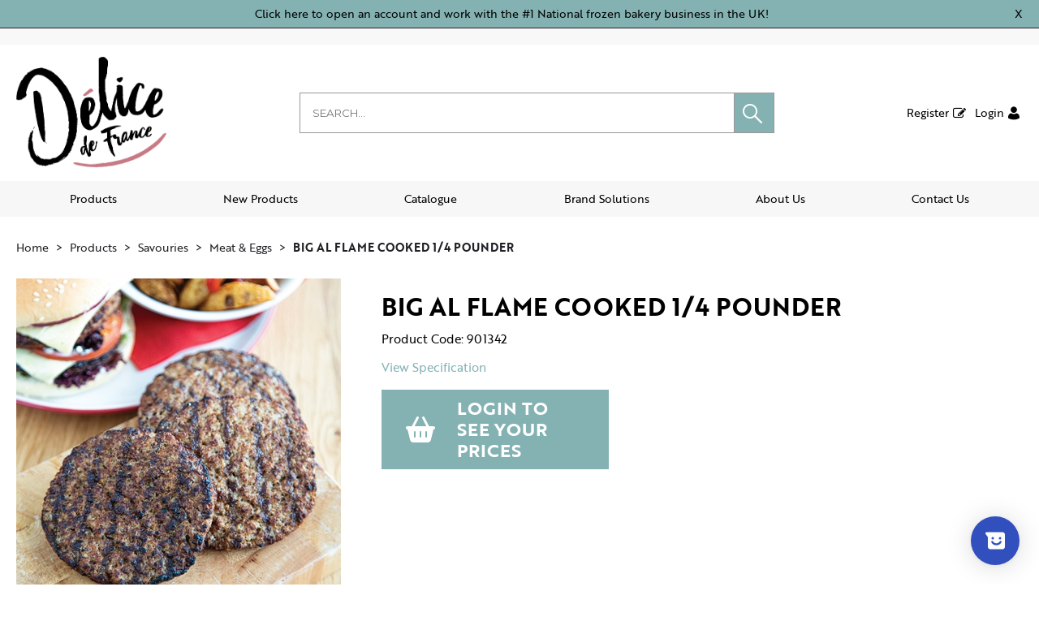

--- FILE ---
content_type: text/html; charset=utf-8
request_url: https://delicedefrance.co.uk/Big-Al-Flame-Cooked-1/4-Pounder-729
body_size: 48584
content:

<!DOCTYPE html>
<html lang="en-GB">
<head>
    <meta charset="utf-8">
    <meta http-equiv="Content-Type" content="text/html; charset=utf-8">
    <meta http-equiv="Content-Security-Policy" content="upgrade-insecure-requests">

        <meta name="viewport" content="width=device-width, initial-scale=1.0">
    <meta name="format-detection" content="telephone=no">
    <meta http-equiv="X-UA-Compatible" content="ie=edge">
    <meta http-equiv="Cloudfy-Version" content="4.0.23268.2">

                <meta name="robots" content="index, follow" />

        <link rel="canonical" href="https://delicedefrance.co.uk/Big-Al-Flame-Cooked-1/4-Pounder-729" />
    <link rel="preconnect" href="https://fonts.googleapis.com">
    <link rel="preconnect" href="https://fonts.gstatic.com" crossorigin>
    <link href="https://fonts.googleapis.com/css2?family=Montserrat:ital,wght@0,100..900;1,100..900&display=swap" rel="stylesheet">

    <link href="https://delicedefrance.co.uk/content/cloudfy-css/all.css?v=409.0" rel="stylesheet"/>

    <script src="https://delicedefrance.co.uk/content/cloudfy-js/all.js?v=409.0"></script>

    <link href="https://delicedefrance.co.uk/content/css/fontawesome6.css" rel="stylesheet" />
    

    <script type="text/javascript">

        var root = 'https://delicedefrance.co.uk/';
        var content = 'https://delicedefrance.co.uk/content/204/';
        var dateFormat = 'dd/MM/yyyy'
        var baseLanguage = 'en-GB';
        var parameters = ["utm_source","utm_medium","utm_campaign","gclid","partfinder","partsfinder","partfinderstyle","partsfinderstyle","utm_term","mc_cid","mc_eid","utm_content","dm_t","%5b","%5d","srsltid","gad_source","loadproductsbygroup","minmaxquantity","searchstring"];
        var isfirst = undefined;
        var isordertype = false; 
        var isdisplaydilervery = false;
        var text_valid_email = 'Please provide a valid Email';
        var text_email_exists = 'This email address already exists.';
        var text_subscribe_thanks = 'Thanks for Subscribing';
        var text_sibscribe_failed = 'Unable to Subscribe';
        var url_Account_OrdertypePartial = '/Account/_OrdertypePartial';
        var url_Accoun_GetCustomerAddress = '/Account/_GetCustomerAddress';
        var url_HidePrice = '/Products/HidePrices';
        try { Typekit.load({ async: true }); } catch (e) { }
    </script>


        <script src="https://delicedefrance.co.uk/js/sticky.js?jversion=246"></script>

        <script defer src="https://delicedefrance.co.uk//js/hover-basket.js"></script>




    

                <title>BIG AL FLAME COOKED 1/4 POUNDER | delicedefrance</title>


    <meta name="keywords" content="" />
    <meta name="description" content="Full of flavour these 1/4 pounder burgers  with added Textured Soya Protein are perfect for single or batch cooking. These burgers are pre-cooked making them ideal for pubs and hotels with quick and easy heating instructions." />
    <link href="https://delicedefrance.co.uk/content/204/images/ded2dadd0b21448693919bd4db4d951e.png" rel="shortcut icon" type="image/x-icon" />
<head>
  <link rel="stylesheet" href="https://use.typekit.net/cnq6fih.css">
  <style>
    @import url('https://use.typekit.net/cnq6fih.css');
    }
  </style>
</head>
<script>
//H-PM 
$(document).ready(function() {
    $('body, button, a').attr('style', function(i, style) {
        return style + '; font-family: brother-1816;';
    });
});
</script>
<script src="https://t.contentsquare.net/uxa/f9e11da083adc.js"> </script>


<style>
.productDetailnew .productDescriptionnew .price_area .price-list .clearfix {display:none;
}
.register legend {
    font-size: 18px;
    border-bottom: 1px solid #b8b8b8;
    padding-bottom: 20px;
    margin-bottom: 20px;
    text-transform: inherit;
    width: 100%;
}
.myAccountDescription {
    padding: 20px;
    text-align: center;
    width: 100%;
}
.myAccountBanner img {
max-width: 100%;  
height: auto;
display: none;
}
.fronius-symo .frounius-detail .add-basket {
    width: 280px;
    font-size: 22px;
    line-height: 26px;
    color: #fff;
    background: #84B2B3;}

.tab-container{line-height:21px;}
.Favourit_list.detail_fav i.active, .Favourit_list.detail_fav i:hover, .on_fav_icon i:hover, .on_fav_icon i.active {
    color: #000 !important;
}

</style>
                <!-- Google Tag Manager -->
                <script>
                    (function (w, d, s, l, i) {
                        w[l] = w[l] || [];
                        w[l].push({
                            'gtm.start': new Date().getTime(),
                            event: 'gtm.js'
                        });
                        var f = d.getElementsByTagName(s)[0];
                        var j = d.createElement(s);
                        var dl = l !== 'dataLayer' ? '&l=' + l : '';
                        j.async = true;
                        j.src = 'https://www.googletagmanager.com/gtm.js?id=' + i + dl;
                        f.parentNode.insertBefore(j, f);
                    })(window, document, 'script', 'dataLayer', 'GTM-KZ5R542');
                </script>
                <!-- End Google Tag Manager -->
                <!-- Global site tag (gtag.js) - Google Analytics  GoogleAnalyticsTrackingID.Contains("G-") && GoogleAnalyticsId.Contains("G-") -->
                    <script async src="https://www.googletagmanager.com/gtag/js?id=G-QFP9E87Y0P"  crossorigin="anonymous"></script>
                    <script>
                        window.dataLayer = window.dataLayer || [];
                    function gtag() { dataLayer.push(arguments); }
                    gtag('js', new Date());

                    gtag('config', 'G-QFP9E87Y0P');
                    gtag('config', 'G-PCK3XK3ZML');
                    	gtag('event','view_item',
	{
	'value':0,
	'currency':'GBP',
	'items':[
	{
	'item_id':'729',
	'item_name':'BIG AL FLAME COOKED 1/4 POUNDER',
	'affiliation':'',
	'item_list_id':'viewitem2912026',
	'category':'Products',
	'quantity':1,
	'price':0.00
	}
	]
	});

                    </script>




    
<link href="/Themes/Default/css/all.min.css?v=" rel="stylesheet"/>
    <script src="/Themes/Default/scripts/all.min.js?v="></script>
    
</head>
<body class="" style="min-height:1080px;">
            <!-- Google Tag Manager (noscript) -->
            <noscript>
                <iframe src="https://www.googletagmanager.com/ns.html?id=GTM-KZ5R542"
                        height="0" width="0" style="display:none;visibility:hidden" referrerpolicy="no-referrer"></iframe>
            </noscript>
            <!-- End Google Tag Manager (noscript) -->
    <input type="hidden" id="WebsiteUrl" value="https://delicedefrance.co.uk/" />
    <input type="hidden" id="miniBasketType" name="miniBasketType" value="0" />

    <!--Wrapper Starts Here-->
    <div class="wrapper">
        <div class="wrapperSkin"></div>
        


<style>


    
    .product-category ul li .bottom_down h1, .product-category ul li:hover .bottom_down,
    .full-width-banner .bottom_des,
    .cat-related .owl-carousel .owl-item .item .add_btn, .productDetail2.TabbedLayout5 .shopGallery span .add_btn {
        background-color: #84b2b3;
    }
    .full-width-banner .bottom_des, .full-width-banner .bottom_des a, .product-category ul li .bottom_down h1{
        color: #ffffff;
    }
    .full-width-banner .bottom_des .shortDesc button {
        color: #ffffff;
    }
    

    
    .header_promo_container .flexibleBox, .header_top_container .flexibleBox, .flexibleBox nav, .mainHighlights .item, .homeHead h2, .homeHead h1, .homeHead h3,
    #footer label, .footerSecondry h6, .socialNetworking h6, .footerSecondry h1, .footerSecondry h2, .socialNetworking h1, .socialNetworking h2, .footerQuaternary, .register .thanks-container h3, .productList h2.product-name,
    .productDescription h1, .productDetail .tab-container section h2, .newsWrapper section h3, .newsBlog aside li, .staticPage h1, .news-page h1,
    .navbar .drpdwn > ul.sub > li, .breadCrumb, .productCode, .productPrice, .productList .primeProduct h1, .staticPage h2, .staticPage h3, .staticPage h4,
    .staticPage h5, .staticPage h6, .myAccountDescription h3, .basketPopUp table h4, .thanksMsg_h h2, .sideBar h3, .sideBar h2, .e_head_h, td.bt_product_code,
    td.bt_product_name, .orderDetail table table td, .contactUs h1, .contactUs h2, .contactUs h3, .contactUs h4, .contactUs h5, .contactUs h6, .newsBlog h1,
    .newsBlog h2, .newsBlog h3, .newsBlog h4, .newsBlog h5, .newsBlog h6, .newSiteMap h2, .newSiteMap li, .emailSubscription .btnDefault, .myAccountSub a,
    .productDetail section > ul li, .productDetail section > ol li, .header-v6 .nav-static-links a, .login-registration-container .btn,
    .homePageQuickLogin2 h2, .megaftr, .productColor, .navbar .drpdwn > ul.sub > li > ul.sub-sub li, .footer_layout_nine .footer-info, .checkList label, .checkList a, .sideBar .checkList label,
    .sideBar .checkList a, .product_option .mp-option select, .productSize, .productSize li a, .tab-container > ul > li > a, .productDetailMain.Class-CF-652 .select_color, .productDetailMain.Class-CF-652 .select_h, .productDetailMain.Class-CF-652 .price_table table th, .productDetailMain.Class-CF-652 .price_table table td, .productDetailMain.Class-CF-652 .choose_color ul li span, .productDetailMain.Class-CF-652 .Select_swatch span, .productDetailMain.Class-CF-652 .productDescription .productCode5 p, .productDetailMain.Class-CF-652 .tab-container section p, .productDetailMain .detail_on_top .left_side h1, .productDetailMain .detail_on_top .left_side .rating_review, .productDetailMain .detail_on_top .left_side p, .productDetailMain.newpagelayout .tab-container .download_list > .tab_heading_h, .productDetailMain .detail_on_bottom table th, .productDetailMain .detail_on_bottom table td, .productDetailMain .detail_on_bottom table td .outofstock, .rating, .shortDescription h4, .productDetail .tab-container section .tab_heading_h, .coverall .css_droswatch li span, .header-v9 .userInterface.myAccount > a, .header-v9 .userInterface.favourites a, .featured_MV_products h2, .product_List .product_list_item .bottom_content .details .outofstock, .product_List .product_list_item .bottom_content .details .instock, .checkList > button, .promotion .homeHead .item h3 {
        text-transform: none;
    }
        .donation_popup .ui-dialog-content h6, .donation_popup .ui-dialog-buttonpane button {
            text-transform: none;
        }
        .checkOut .available-balance{
            text-transform: none;
        }
        .checkOut .userCard input[type='email'],
        .userCard .checkOut input[type='email'],
        .commentSection textarea{
            text-transform: none;
        }
        .checkOut table, .checkOut select,
        .checkOut input[type='text'],
        .checkOut input[type='email'],
        .checkOut input[type='tel'],
        .orderReview table th,
        .checkOut input[type='password'], .checkOut .checkinner {
            text-transform: none;
        }

            h2, h3, h4, h6, .product-name, .myBasket h1, .basketProduct, .checkout_attach .c-modalOpener, .btnDefault, .add_btn, .apply_btn, .product-image .full_btm,
            .newpatments .filedset .commentSection label, .checkOut table .orderReview table td a.update, .add_btn_text {
                text-transform: none;
            }


        .header-v11 .inner_header .flexibox, .accountSetting li a, .accountSetting li:first-child, .header-v11 .top_header ul li{
            text-transform: none;
        }

        .header-v11 .inner_header .flexibox .contact_info .search input:placeholder {
            text-transform: none;
        }

        .header-v11 .inner_header .flexibox .contact_info .search input::-webkit-input-placeholder {
           text-transform: none;
        }

        .header-v11 .inner_header .flexibox .contact_info .search input:-ms-input-placeholder {
            text-transform: none;
        }


        .productDetailnew .top-details .leftside h1, .productDetailnew .top-details .leftside span.sku, .productDetailnew .productDescriptionnew .tab-containernew ul.pr_tabs li, .productDetailnew .productDescriptionnew .tab-containernew ul.pr_tabs_mobile li, .productDetailnew .top-details .rightside .filter label, .productDetailnew .productDescriptionnew .price_area .ecommerce-cart .title,
    .productDetailnew .productDescriptionnew .price_area .ecommerce-cart .cart-button, .productDetailnew .productDescriptionnew .price_area .price-list, .productDetailnew .productDescriptionnew .price_area .price-list .basket-button{
        text-transform: none;
    }
    .header-v10 .flexibox{
        text-transform: none;
    }

    .login3 h2, .login3 h3, .login3 .userCard, .login3 .btnDefault, .toast-bottom-center{
        text-transform: none;
    }
    .top_login .btnDefault, .register-home label, .register-home .btnDefault, .register-home a, .divider-with-text span, .top_login .form a.forget_password, .register-home .asd p{
        text-transform: none;
    }
    .cridtlimt .boxes .ToolMsg{
        text-transform: none;
    }
    .des, .product_List .product_list_item .bottom_content .details p, .V2TradeTable td .uppercase, article.primeProduct.PrimeProduct2 h1, article.primeProduct.PrimeProduct2 .cate_hed_box p {

        text-transform: none;
    }
    .cat_list_page .cat_lists .tab-content .product_lists li .bottom_area .shared_content .btn, .cat_list_page .cat_lists .tab-content .product_lists li h1, .cat_list_page .cat_lists .tab-content .product_lists li p, .cat_list_page .cat_lists .tab-content .product_lists li .ama, .cat_list_page .cat_lists .tab-content .product_lists li .bottom_area .shared_content a.more {
         text-transform: none;
    }

    .flexibleBox, .big_nav .main_label .main_category_panel li.second_label .sub_category_panel li .sub_cat_coll h2, #header .userInterface.myAccount > button, .header-v6 .header_login_container .userInterface > a, .header-v6 .header_login_container .userInterface #aabasket, .header-v6 .header_login_container .userInterface button, .product_List .product_list_item .bottom_content .logo_brand .fromprice, .TabbedLayout7, .mobilelabel1 .mega_menu_label, .toggleMenu {
        text-transform: none;
    }

    .productItem .mb10.dimatt{
        text-transform: none;
    }

    .shopping-basket .donations label{
        text-transform: none;
    }

    .product_List .product_list_item .bottom_content .bottom_new_roundel span.itemr, .zoominner .oval .txt_rotate {
        text-transform: none;
    }
    .productDetail.new-mv-bundles .productDescriptionnew .according li .tabcontent .mvatt .attrbox li a{
        text-transform: none;
    }
    .new-mv-bundles, .productDetail.new-mv-bundles .productDescriptionnew .according li .tabcontent .mvatt .select {
        text-transform: none;
    }
    ul.list_layout2 li, ul.list_layout2 li .row span.instock, ul.list_layout2 li .row span.outofstock{
        text-transform: none;
    }
    .footer_layout_four .col_h li {
        text-transform: none;
    }

    @media (max-width: 991px) {
        ul.nav li a, ul.nav li button {
            text-transform: none;
        }
    }
        .new-detail-layout,
        .Tabbed-Layout-2 .title-left h1,
        .Tabbed-Layout-2 .title-left h2,
        .new-detail-layout .bulk-discount h3 {
            text-transform: none;
        }
        .cridtlimt .boxes {
            text-transform: none;
        }
        .partfinder, .partfinder .part-finder-panel select, .partfinder .part-finder-panel input[type="button"]{
            text-transform: none;
        }
    #header .past-due {
        text-transform: none;
    }

    /*CLDF-202*/
    .userInput label, .userEmailAddress, .userInput select, .userInput input[type="text"], .orderHistory p, .orderHistory h1, .orderHistory h2, .account_page_h h1, .account_page_h h2 {
        text-transform: none;
    }

    .size_guide_content .title {
        text-transform: none;
    }
    /*CLDF-471*/
    .fronius-symo, .fronius-symo .frounius-detail .productCode, .fronius-symo .frounius-detail-bottom .category_blog .tab-container ul li a, .fronius-symo .frounius-detail-bottom .frounius-img h2, .fronius-symo .frounius-top .frounius-img h2 {
        text-transform: none;
    }
    /*139*/
    .productDetailnew .productDescriptionnew .mvp-atr .rightside .filter label {
        text-transform: none;
    }
    /*279*/
    table td a.update, .add_btn_text, .new-detail-layout .both-coll .right .title-right .gray-box .title, .new-detail-layout .both-coll .right .title-right .gray-box, .betterpricebutton .add_btn_text, .new-detail-layout .both-coll .right .title-right .gray-box .instock, .new-detail-layout .both-coll .right .title-right .gray-box .outofstock, .productDetailnew .productDescriptionnew .price_area .price-list .login-button, .productDetailnew .productDescriptionnew .price_area #divAddtocartSelect .login-button {
        text-transform: none;
    }
    .header-v12 .inner_header .flexibox, .communication_preferences .innercompre .checkList label {
        text-transform: none;
    }

    /*139*/
    .productDetailnew .productDescriptionnew .mvp-atr .rightside .filter label {
        text-transform: none;
    }

    /*2659*/
    #nav-magamenu ul.nav > li > button, #header .navigation_menu li a {
        text-transform: none;
    }
    /*CLDF-471*/
    .fronius-symo, .fronius-symo .frounius-detail .productCode, .fronius-symo .frounius-detail-bottom .category_blog .tab-container ul li a, .fronius-symo .frounius-detail-bottom .frounius-img h2, .return-att-btn .att-docu-btn, .fronius-symo .frounius-top .frounius-img h2 {
        text-transform: none;
    }
    /*2659*/
    #nav-magamenu ul.nav > li > button, #header .navigation_menu li a {
        text-transform: none;
    }

    .productControlPrimary label, .viewMode, .register form .DynamicCustReg .DynamicCustRegstitle, .productControl.newproductControl .results_right span, .productControl.newproductControl .pagination li {
        text-transform: none;
    }
    .header-v13 .inner_header .flexibox, .header-v13 .inner_header .flexibox .account_info li .hide-price, .header-v13 .inner_header .flexibox .search input, .header-v13 .top_header ul li a, .header-v13 .inner_header .mobile-hide-price .hide-price {
        text-transform: none;
    }
    .counterSec h3, .counterSec .wrapperCount #counter-section-container #counter-box-container #counter-box .count-number, .counterSec .wrapperCount #counter-section-container #counter-box-container #counter-box p {
        text-transform: none;
    }
    .part-finder-search .partfinder .part-finder-search select, .part-finder-search .partfinder .btn {
        text-transform: none;
    }
    
    
    .productDetailnew .top-details .leftside h1, .productDetailnew .top-details .leftside h1 a {
        color: #000000 !important;
    }
        .productDetailnew .top-details .leftside span.sku{color: #000000 !important;}
    .productDetailnew .productDescriptionnew .price_area .price-list.after_login span.price,
    .PricingColour,
    .productDetailnew .productDescriptionnew .price_area .price-list .total,
    .productDetailMain .detail_on_top .right_side .total_price, ul.list_layout2 li .row .show-trade-price {
        color: #000000 !important;
    }
        .sticky_basket_area .sticky_basket_bg{background-color: ;}
         .productDetailMain .detail_on_bottom #tblproduct a.single_image {
            color: ;
            font-size: 24px;
        }
        .Tabbed-Layout-2 .title-left h1, ul.list_layout2 li .title a, .add_btn_text{
            color: #000000;
        }
        .Tabbed-Layout-2 .title-left h2.sku, ul.list_layout2 li .row span a{
            color: #000000;
        }
        .new-detail-layout .both-coll .right .title-right .gray-box .title {
            color: #000000;
        }
        /*CLDF-471*/
        .fronius-symo .frounius-detail h1{
            color: #000000;
        }
        .fronius-symo .frounius-detail .productCode{
            color: #000000;
        }
        .fronius-symo .frounius-detail-bottom .category_blog .tab-container ul li.active a:before{
            border-bottom: solid 1px #000000;
        }
    .fronius-symo .frounius-detail-bottom .frounius-img h2, .fronius-symo .frounius-detail-bottom .category_blog .tab-container ul, .tab-container .Bundle-MV-Personlisation #D_personalisation .chart_table ul.main_listing > li .header, .fronius-symo .frounius-top .frounius-img h2 {
        border-bottom: solid 1px #000000;
    }
        .fronius-symo .frounius-detail-bottom .frounius-img h2 span, .fronius-symo .frounius-top .frounius-img h2 span{
            border-bottom: solid 1px #000000;
        }
        .fronius-symo .frounius-detail .product_qunt .price .price_text{
            color: #000000;
        }

        @media(max-width: 767px){
            .fronius-symo .frounius-detail-bottom .category_blog .tab-container ul li {
                border-bottom: solid 1px #000000;
            }
        }

        .TabbedLayout5 .product-layout5 h1{
            color: #000000;
        }
        .TabbedLayout5 .product-layout5 h2.sku{
            color: #000000;
        }

        .fronius-symo .frounius-detail .product_qunt .price .price_text{
            color: #000000;
        }
        .fronius-symo .frounius-detail-bottom .category_blog .tab-container>ul>li.active a:before, .tab-container .Bundle-MV-Personlisation #D_personalisation .chart_table ul.main_listing>li .header .number{
                border-bottom: solid 1px #000000;
        }
        .productDetailnew .productDescriptionnew .price_area .tabs [role="tab"] {
            border: #000000;
            background: #000000;
        }
        .productDetailnew .productDescriptionnew .price_area .tabs [role="tab"][aria-selected="true"] {
            background: #000000;
        }
        .productDetailnew .productDescriptionnew .price_area .tabs [role="tab"]:focus {
            outline: solid 2px #000000;
        }
        .productDetailnew .productDescriptionnew .price_area .tabs [role="tab"][aria-selected="true"]::before {
            border-top: 15px solid #000000;
        }

        .frounius-top.Bundle_MV .frounius-detail .custmize-produts .custmize-accoding-items .owl-dots button.owl-dot.active{
           background: #000000;
        }
        .frounius-top.Bundle_MV .frounius-detail .custmize-produts .custmize-accoding-items .owl-dots button.owl-dot{
           background: #000000;
        }
        #D_personalisation .frounius-detail ul.main_listing .header {
            border-bottom: solid 1px #000000;
        }
        #D_personalisation .frounius-detail ul.main_listing span.number {
            border-bottom: solid 1px #000000;
        }




        .productDetailnew .productDescriptionnew .price_area .ecommerce-cart .cart-button{
            background-color: #000000;
            border-color: #000000;
        }
        .productDetail .tab-container.groupproducttab li.active a{
            background: #000000;
            border: 1px solid #000000;
        }
        .productDetailMain.groupproduct .detail_on_top .right_side .add_bask{
            background: #000000;
            border: 1px solid #000000;

        }
        .productDetailnew .productDescriptionnew .tab-containernew ul li.active a, .productDetail .tab-container li.active a, .ace-tab button.active{
            background: #000000;
            border: 1px solid #000000;
        }
        .productDetailnew .productDescriptionnew .tab-containernew ul.pr_tabs_mobile li.active button {
            background: #000000;
            border: 1px solid #000000;
        }
        .productDetailnew .productDescriptionnew .tab-containernew ul li.active::before, .ace-tab button.active:before{
            border-top: 15px solid #000000;
        }
        .productDetailnew .productDescriptionnew .price_area .tabs div[role="tablist"]{
            border-bottom: solid 3px #000000;
        }
        .productDetailMain.newpagelayout .tab-container > ul li.active a {
            background: #000000 !important;
            border: 1px solid #000000 !important;
        }
        .productDetailMain.newpagelayout .tab-container > ul li.active a:before, .productDetailMain .tab-container.padding_bottom .for_desktop li.active:before{
          border-top: 15px solid #000000 !important;
        }
        .productDetailnew .productDescriptionnew .tab-containernew ul.pr_tabs, .productDetailnew .productDescriptionnew .tab-containernew ul.pr_tabs_mobile{
            border-bottom: solid 3px #000000;
        }
        .productDetailMain.groupproduct .detail_on_top .left_side h1{color: #000000;}
        .productDetailnew .productDescriptionnew .price_area .ecommerce-cart .title{
            background: #000000;
            border: 1px solid #000000;
        }
        .productDetail.newgridlayout .productDetailMain .detail_on_top .left_side h1, .TabbedLayout7 .title-decbar h1.title{
            color: #000000;
        }

        .productDetailnew .productDescriptionnew .price_area:before{background: #000000;}
        .productDetailnew .productDescriptionnew .price_area .price-list .save, .TabbedLayout7 .title-decbar h3.sku span{
            color: #000000;
        }
        .productDetailMain .detail_on_top .left_side p.sku {
            color: #000000;
        }
        .productDetailMain.groupproduct .detail_on_top .left_side p.sku{color: #000000;}
        .productDetailMain .tab-container.padding_bottom .for_desktop{
            border-bottom: solid 3px #000000;
        }
        .TabbedLayout7 .title-decbar .tab-container ul.tab-list li a{
          color: #000000;
        }
        .TabbedLayout7 .title-decbar .tab-container ul.tab-list li.active a{
            color: #000000;
        }

    .productDetailMain .detail_on_bottom > .btn {
        background-color:  !important;
        border-color:  !important;
    }
    .productDetailMain .detail_on_bottom table th {
        background: ;
    }

    




</style>
        <link href="https://delicedefrance.co.uk/content/204/css/headerlayoutcss.css?t=29/01/2026 19:17:34" rel="stylesheet" />




<!--Header Section Starts Here-->
<header id="header" class="header-v12" style="background-color:#ffffff">
    <input type="hidden" id="search_lookUP" name="search_lookUP" />
    <input type="hidden" id="searchProductSKU" name="searchProductSKU" />
    <div class="clearfix"></div>
    <!--code by Haris : Extra header part -->
                <div class="header_promo_container" id="divTopPromotionalMgs">
                    <div class="page">
                        <div class="flexibleBox">
                            <div class="promo_message">
                                    <a href="https://delicedefrance.co.uk/Registration/Register/signup" target="_blank" style="text-decoration: none;">
                                        Click here to open an account and work with the #1 National frozen bakery business in the UK!
                                    </a>
                                <div onclick="CloseTopPromotionMsg();" class="cancelpromo"><span>X</span></div>
                            </div>
                        </div>
                    </div>
                </div>
            <div class="header_top_container">
            <div class="page">
                <div class="flexibleBox">
                    <div class="header_top_content">


                        
                        



                    </div>
                </div>

            </div>
        </div>




<div class="top_header">
    <div class="page">
        <div class="flex">
            
<style>
</style>

            <div class="top-cat">
            </div>
        </div>
    </div>
</div>
<div class="inner_header">
    <div class="page">

        <div class="flexibox">

            <div class="logo">
                                <a href="https://delicedefrance.co.uk/"><img src="https://delicedefrance.co.uk/content/204/images/6b88250ae595436883c92751a0190234.png" alt='Cloudfy' title='Welcome To delicedefrance'></a>
            </div>

            <div class="mobile-header">
                <button aria-label="menu" class="menu-burger">
                    <i class="fa fa-bars" aria-hidden="true"></i>
                    <i class="fa fa-times" aria-hidden="true"></i>
                </button>
                <div class="get-menu">
                    <div class="mobile-login">
                                                        <a href="/Register" class="loginLinkReg">
                                    Register
                                    <i class="icon-my_registration_icon">&nbsp;</i>
                                </a>
                        

                                <a href="/Account/Login" class="loginLinkRet">
                                    Login
                                    <i class="icon-my_account_icon">&nbsp;</i>
                                </a>

                    </div>
                    

<nav class="navigation stander-menu">
    <button class="toggleMenu"><span><i class="icon-Menu_icon">&nbsp;</i></span> <span>Menu</span></button>
    <ul class="nav navbar-nav main-menu">
                                    <li class="menu-mobile">
                            <a class="catclass " href="https://delicedefrance.co.uk/products">
Products
                                    </a>
                                <button class="catclass2">Products</button>
                                <div class="drpdwn">
                                    <ul>

                                            <li class="noChild"><a href="https://delicedefrance.co.uk/products">View all Products</a></li>



<li class=" menu-mobile">
                                                    <a class="catclass" href="https://delicedefrance.co.uk/products/beverages-ice-cream">Beverages &amp; Ice Cream</a>
                                                    <button class="catclass2">Beverages &amp; Ice Cream</button>
                                                    <ul class="sub-sub">
                                                        <li class="noChild"><a class="catclass2" href="https://delicedefrance.co.uk/products/beverages-ice-cream">View all  Beverages &amp; Ice Cream</a></li>
                                                            <li class="noChild"><a href="https://delicedefrance.co.uk/products/beverages-ice-cream/coffee">Coffee</a></li>
                                                            <li class="noChild"><a href="https://delicedefrance.co.uk/products/beverages-ice-cream/finishing-products">Finishing Products</a></li>
                                                            <li class="noChild"><a href="https://delicedefrance.co.uk/products/beverages-ice-cream/hot-chocolate">Hot Chocolate</a></li>
                                                            <li class="noChild"><a href="https://delicedefrance.co.uk/products/beverages-ice-cream/ice">Ice</a></li>
                                                            <li class="noChild"><a href="https://delicedefrance.co.uk/products/beverages-ice-cream/non-dairy-drinks">Non Dairy Drinks</a></li>
                                                            <li class="noChild"><a href="https://delicedefrance.co.uk/products/beverages-ice-cream/shakes">Shakes</a></li>
                                                            <li class="noChild"><a href="https://delicedefrance.co.uk/products/beverages-ice-cream/smoothies">Smoothies</a></li>
                                                            <li class="noChild"><a href="https://delicedefrance.co.uk/products/beverages-ice-cream/tea">Tea</a></li>
                                                    </ul>
                                            </li>
<li class=" menu-mobile">
                                                    <a class="catclass" href="https://delicedefrance.co.uk/products/bread">Bread</a>
                                                    <button class="catclass2">Bread</button>
                                                    <ul class="sub-sub">
                                                        <li class="noChild"><a class="catclass2" href="https://delicedefrance.co.uk/products/bread">View all  Bread</a></li>
                                                            <li class="noChild"><a href="https://delicedefrance.co.uk/products/bread/bagels">Bagels</a></li>
                                                            <li class="noChild"><a href="https://delicedefrance.co.uk/products/bread/baguettes">Baguettes</a></li>
                                                            <li class="noChild"><a href="https://delicedefrance.co.uk/products/bread/ciabatta">Ciabatta</a></li>
                                                            <li class="noChild"><a href="https://delicedefrance.co.uk/products/bread/demi-baguettes">Demi Baguettes</a></li>
                                                            <li class="noChild"><a href="https://delicedefrance.co.uk/products/bread/dinner-rolls">Dinner Rolls</a></li>
                                                            <li class="noChild"><a href="https://delicedefrance.co.uk/products/bread/flatbreads-wraps">Flatbreads &amp; Wraps</a></li>
                                                            <li class="noChild"><a href="https://delicedefrance.co.uk/products/bread/focaccia">Focaccia</a></li>
                                                            <li class="noChild"><a href="https://delicedefrance.co.uk/products/bread/hot-dog-&amp;-burger-buns-21986">Hot Dog &amp; Burger Buns</a></li>
                                                            <li class="noChild"><a href="https://delicedefrance.co.uk/products/bread/panini">Panini</a></li>
                                                            <li class="noChild"><a href="https://delicedefrance.co.uk/products/bread/rolls">Rolls</a></li>
                                                            <li class="noChild"><a href="https://delicedefrance.co.uk/products/bread/sliced-bread">Sliced Bread</a></li>
                                                            <li class="noChild"><a href="https://delicedefrance.co.uk/products/bread/speciality-carriers">Speciality Carriers</a></li>
                                                            <li class="noChild"><a href="https://delicedefrance.co.uk/products/bread/speciality-loaves">Speciality Loaves</a></li>
                                                            <li class="noChild"><a href="https://delicedefrance.co.uk/products/bread/traditional-loaves">Traditional Loaves</a></li>
                                                    </ul>
                                            </li>
<li class=" menu-mobile">
                                                    <a class="catclass" href="https://delicedefrance.co.uk/products/chilled-food">Chilled Food</a>
                                                    <button class="catclass2">Chilled Food</button>
                                                    <ul class="sub-sub">
                                                        <li class="noChild"><a class="catclass2" href="https://delicedefrance.co.uk/products/chilled-food">View all  Chilled Food</a></li>
                                                            <li class="noChild"><a href="https://delicedefrance.co.uk/products/chilled-food/cheese">Cheese</a></li>
                                                            <li class="noChild"><a href="https://delicedefrance.co.uk/products/chilled-food/meat">Meat</a></li>
                                                            <li class="noChild"><a href="https://delicedefrance.co.uk/products/chilled-food/salads">Salads</a></li>
                                                            <li class="noChild"><a href="https://delicedefrance.co.uk/products/chilled-food/sandwiches">Sandwiches</a></li>
                                                            <li class="noChild"><a href="https://delicedefrance.co.uk/products/chilled-food/sandwiches-fillings">Sandwiches Fillings</a></li>
                                                            <li class="noChild"><a href="https://delicedefrance.co.uk/products/chilled-food/spreads">Spreads</a></li>
                                                            <li class="noChild"><a href="https://delicedefrance.co.uk/products/chilled-food/vegetables">Vegetables</a></li>
                                                    </ul>
                                            </li>
<li class=" menu-mobile">
                                                    <a class="catclass" href="https://delicedefrance.co.uk/products/packaging">Packaging</a>
                                                    <button class="catclass2">Packaging</button>
                                                    <ul class="sub-sub">
                                                        <li class="noChild"><a class="catclass2" href="https://delicedefrance.co.uk/products/packaging">View all  Packaging</a></li>
                                                            <li class="noChild"><a href="https://delicedefrance.co.uk/products/packaging/bags">Bags</a></li>
                                                            <li class="noChild"><a href="https://delicedefrance.co.uk/products/packaging/boxes">Boxes</a></li>
                                                            <li class="noChild"><a href="https://delicedefrance.co.uk/products/packaging/cups-lids">Cups &amp; Lids</a></li>
                                                            <li class="noChild"><a href="https://delicedefrance.co.uk/products/packaging/disposables">Disposables</a></li>
                                                            <li class="noChild"><a href="https://delicedefrance.co.uk/products/packaging/labels">Labels</a></li>
                                                            <li class="noChild"><a href="https://delicedefrance.co.uk/products/packaging/liners">Liners</a></li>
                                                            <li class="noChild"><a href="https://delicedefrance.co.uk/products/packaging/pos">POS</a></li>
                                                            <li class="noChild"><a href="https://delicedefrance.co.uk/products/packaging/promo-packaging">Promo Packaging</a></li>
                                                            <li class="noChild"><a href="https://delicedefrance.co.uk/products/packaging/u-cards">U Cards</a></li>
                                                    </ul>
                                            </li>
<li class=" menu-mobile">
                                                    <a class="catclass" href="https://delicedefrance.co.uk/products/patisserie">Patisserie</a>
                                                    <button class="catclass2">Patisserie</button>
                                                    <ul class="sub-sub">
                                                        <li class="noChild"><a class="catclass2" href="https://delicedefrance.co.uk/products/patisserie">View all  Patisserie</a></li>
                                                            <li class="noChild"><a href="https://delicedefrance.co.uk/products/patisserie/cakes">Cakes</a></li>
                                                            <li class="noChild"><a href="https://delicedefrance.co.uk/products/patisserie/cheesecakes">Cheesecakes</a></li>
                                                            <li class="noChild"><a href="https://delicedefrance.co.uk/products/patisserie/individual-desserts">Individual Desserts</a></li>
                                                            <li class="noChild"><a href="https://delicedefrance.co.uk/products/patisserie/loaf-cakes">Loaf Cakes</a></li>
                                                            <li class="noChild"><a href="https://delicedefrance.co.uk/products/patisserie/multi-portions-desserts">Multi Portions Desserts</a></li>
                                                            <li class="noChild"><a href="https://delicedefrance.co.uk/products/patisserie/tarts-pies">Tarts &amp; Pies</a></li>
                                                    </ul>
                                            </li>
<li class=" menu-mobile">
                                                    <a class="catclass" href="https://delicedefrance.co.uk/products/reception-afternoon-tea">Reception &amp; Afternoon Tea</a>
                                                    <button class="catclass2">Reception &amp; Afternoon Tea</button>
                                                    <ul class="sub-sub">
                                                        <li class="noChild"><a class="catclass2" href="https://delicedefrance.co.uk/products/reception-afternoon-tea">View all  Reception &amp; Afternoon Tea</a></li>
                                                            <li class="noChild"><a href="https://delicedefrance.co.uk/products/reception-afternoon-tea/afternoon-tea">Afternoon Tea</a></li>
                                                            <li class="noChild"><a href="https://delicedefrance.co.uk/products/reception-afternoon-tea/savoury-reception">Savoury Reception</a></li>
                                                            <li class="noChild"><a href="https://delicedefrance.co.uk/products/reception-afternoon-tea/sweet-reception">Sweet Reception</a></li>
                                                    </ul>
                                            </li>
<li class=" menu-mobile">
                                                    <a class="catclass" href="https://delicedefrance.co.uk/products/savouries">Savouries</a>
                                                    <button class="catclass2">Savouries</button>
                                                    <ul class="sub-sub">
                                                        <li class="noChild"><a class="catclass2" href="https://delicedefrance.co.uk/products/savouries">View all  Savouries</a></li>
                                                            <li class="noChild"><a href="https://delicedefrance.co.uk/products/savouries/continental">Continental</a></li>
                                                            <li class="noChild"><a href="https://delicedefrance.co.uk/products/savouries/heat-and-eat">Heat and Eat</a></li>
                                                            <li class="noChild"><a href="https://delicedefrance.co.uk/products/savouries/meat-eggs">Meat &amp; Eggs</a></li>
                                                            <li class="noChild"><a href="https://delicedefrance.co.uk/products/savouries/pasties">Pasties</a></li>
                                                            <li class="noChild"><a href="https://delicedefrance.co.uk/products/savouries/pizza">Pizza</a></li>
                                                            <li class="noChild"><a href="https://delicedefrance.co.uk/products/savouries/potatoes">Potatoes</a></li>
                                                            <li class="noChild"><a href="https://delicedefrance.co.uk/products/savouries/quiches-tartlets">Quiches &amp; Tartlets</a></li>
                                                            <li class="noChild"><a href="https://delicedefrance.co.uk/products/savouries/sausage-savoury-rolls">Sausage &amp; Savoury Rolls</a></li>
                                                            <li class="noChild"><a href="https://delicedefrance.co.uk/products/savouries/slices-&amp;-turnovers-22037">Slices &amp; Turnovers</a></li>
                                                            <li class="noChild"><a href="https://delicedefrance.co.uk/products/savouries/individual-meals">Individual Meals</a></li>
                                                    </ul>
                                            </li>
<li class=" menu-mobile">
                                                    <a class="catclass" href="https://delicedefrance.co.uk/products/seasonal">Seasonal</a>
                                                    <button class="catclass2">Seasonal</button>
                                                    <ul class="sub-sub">
                                                        <li class="noChild"><a class="catclass2" href="https://delicedefrance.co.uk/products/seasonal">View all  Seasonal</a></li>
                                                            <li class="noChild"><a href="https://delicedefrance.co.uk/products/seasonal/christmas">Christmas</a></li>
                                                            <li class="noChild"><a href="https://delicedefrance.co.uk/products/seasonal/valentine">Valentine</a></li>
                                                    </ul>
                                            </li>
<li class=" menu-mobile">
                                                    <a class="catclass" href="https://delicedefrance.co.uk/products/semi-prepared">Semi Prepared</a>
                                                    <button class="catclass2">Semi Prepared</button>
                                                    <ul class="sub-sub">
                                                        <li class="noChild"><a class="catclass2" href="https://delicedefrance.co.uk/products/semi-prepared">View all  Semi Prepared</a></li>
                                                            <li class="noChild"><a href="https://delicedefrance.co.uk/products/semi-prepared/bread-bases">Bread Bases</a></li>
                                                            <li class="noChild"><a href="https://delicedefrance.co.uk/products/semi-prepared/pastry-bases">Pastry Bases</a></li>
                                                            <li class="noChild"><a href="https://delicedefrance.co.uk/products/semi-prepared/sauces-glazes">Sauces &amp; glazes</a></li>
                                                    </ul>
                                            </li>
<li class=" menu-mobile">
                                                    <a class="catclass" href="https://delicedefrance.co.uk/products/sweet-bakery">Sweet Bakery</a>
                                                    <button class="catclass2">Sweet Bakery</button>
                                                    <ul class="sub-sub">
                                                        <li class="noChild"><a class="catclass2" href="https://delicedefrance.co.uk/products/sweet-bakery">View all  Sweet Bakery</a></li>
                                                            <li class="noChild"><a href="https://delicedefrance.co.uk/products/sweet-bakery/cookies">Cookies</a></li>
                                                            <li class="noChild"><a href="https://delicedefrance.co.uk/products/sweet-bakery/doughnuts">Doughnuts</a></li>
                                                            <li class="noChild"><a href="https://delicedefrance.co.uk/products/sweet-bakery/individual-cakes">Individual Cakes</a></li>
                                                            <li class="noChild"><a href="https://delicedefrance.co.uk/products/sweet-bakery/mini-sweet">Mini Sweet</a></li>
                                                            <li class="noChild"><a href="https://delicedefrance.co.uk/products/sweet-bakery/muffins">Muffins</a></li>
                                                            <li class="noChild"><a href="https://delicedefrance.co.uk/products/sweet-bakery/pancakes">Pancakes</a></li>
                                                            <li class="noChild"><a href="https://delicedefrance.co.uk/products/sweet-bakery/scones">Scones</a></li>
                                                            <li class="noChild"><a href="https://delicedefrance.co.uk/products/sweet-bakery/traditional-bakery">Traditional Bakery</a></li>
                                                            <li class="noChild"><a href="https://delicedefrance.co.uk/products/sweet-bakery/traybakes">Traybakes</a></li>
                                                            <li class="noChild"><a href="https://delicedefrance.co.uk/products/sweet-bakery/waffles">Waffles</a></li>
                                                    </ul>
                                            </li>
<li class=" menu-mobile">
                                                    <a class="catclass" href="https://delicedefrance.co.uk/products/viennoiserie">Viennoiserie</a>
                                                    <button class="catclass2">Viennoiserie</button>
                                                    <ul class="sub-sub">
                                                        <li class="noChild"><a class="catclass2" href="https://delicedefrance.co.uk/products/viennoiserie">View all  Viennoiserie</a></li>
                                                            <li class="noChild"><a href="https://delicedefrance.co.uk/products/viennoiserie/brioche">Brioche</a></li>
                                                            <li class="noChild"><a href="https://delicedefrance.co.uk/products/viennoiserie/croissant">Croissant</a></li>
                                                            <li class="noChild"><a href="https://delicedefrance.co.uk/products/viennoiserie/mini">Mini</a></li>
                                                            <li class="noChild"><a href="https://delicedefrance.co.uk/products/viennoiserie/pain-au-chocolat">Pain Au Chocolat</a></li>
                                                            <li class="noChild"><a href="https://delicedefrance.co.uk/products/viennoiserie/pain-aux-raisins">Pain Aux Raisins</a></li>
                                                            <li class="noChild"><a href="https://delicedefrance.co.uk/products/viennoiserie/pastries">Pastries</a></li>
                                                    </ul>
                                            </li>
                                    </ul>
                                </div>
                            </li>
                    <li class="noChild">
                        <a href='https://delicedefrance.co.uk/newarrivals' class="">
                            New Products
                        </a>
                    </li>
                    <li class="noChild staticcategory">
                        <a aria-expanded="true" role="button" href="https://delicedefrance.co.uk/catalogue-69" class="">
                            Catalogue
                        </a>
                    </li>
                    <li class="noChild staticcategory">
                        <a aria-expanded="true" role="button" href="https://delicedefrance.co.uk/concepts" class="">
                            Brand Solutions
                        </a>
                    </li>
                    <li class="noChild staticcategory">
                        <a aria-expanded="true" role="button" href="https://delicedefrance.co.uk/welcome" class="">
                            About Us
                        </a>
                    </li>
                    <li class="noChild staticcategory">
                        <a aria-expanded="true" role="button" href="https://delicedefrance.co.uk/contactus" class="">
                            Contact Us
                        </a>
                    </li>


    </ul>
</nav>

<style>
    @media(max-width:991px) {
        .navigation .navbar-nav .drpdwn ul.sub-sub {
            display: none !important;
        }

            .navigation .navbar-nav .drpdwn ul.sub-sub.show {
                display: block !important;
            }
    }
</style>
<script>
    $(".toggleMenu, .mobilelabel1").on("click", function (e) {
        $(".basketsPopUps").hide();
    });
</script>
                </div>
                <div class="logo onmobile">
                            <a href="https://delicedefrance.co.uk/"><img src="https://delicedefrance.co.uk/content/204/images/6b88250ae595436883c92751a0190234.png" alt='Cloudfy' title='Welcome To delicedefrance'></a>

                </div>
            </div>

            
            
        <div class="search">
<form action="/Products/SearchProduct" class="" id="searchform" method="get">                    <div class="clearfix">
                        <input id="SearchString" name="SearchString" placeholder="SEARCH..." required="required" title="please fill in this field." type="search" value="" />
                        <button type="submit" id="submitSearch" class="focusClick-SearchString" aria-label="search" role="button"><i class="icon-search_icon">&nbsp;</i></button>
                    </div>
</form>
        </div>


            <div class="account_info">
                <ul>
                                                <li>
                                <a href="/Register" class="loginLinkReg">
                                    Register
                                    
                                    <i class="icon-my_registration_icon">&nbsp;</i>
                                </a>
                            </li>
                    
                                <li>
                                    <a href="/Account/Login" class="loginLinkRet">
                                        Login
                                        
                                        <i class="icon-my_account_icon">&nbsp;</i>
                                    </a>
                                </li>



                </ul>
            </div>
        </div>
    </div>
</div>
<div class="big_nav">
        <div class="flexibleBox">

<nav class="navigation stander-menu">
    <button class="toggleMenu"><span><i class="icon-Menu_icon">&nbsp;</i></span> <span>Menu</span></button>
    <ul class="nav navbar-nav main-menu">
                                    <li class="menu-mobile">
                            <a class="catclass " href="https://delicedefrance.co.uk/products">
Products
                                    </a>
                                <button class="catclass2">Products</button>
                                <div class="drpdwn">
                                    <ul>

                                            <li class="noChild"><a href="https://delicedefrance.co.uk/products">View all Products</a></li>



<li class=" menu-mobile">
                                                    <a class="catclass" href="https://delicedefrance.co.uk/products/beverages-ice-cream">Beverages &amp; Ice Cream</a>
                                                    <button class="catclass2">Beverages &amp; Ice Cream</button>
                                                    <ul class="sub-sub">
                                                        <li class="noChild"><a class="catclass2" href="https://delicedefrance.co.uk/products/beverages-ice-cream">View all  Beverages &amp; Ice Cream</a></li>
                                                            <li class="noChild"><a href="https://delicedefrance.co.uk/products/beverages-ice-cream/coffee">Coffee</a></li>
                                                            <li class="noChild"><a href="https://delicedefrance.co.uk/products/beverages-ice-cream/finishing-products">Finishing Products</a></li>
                                                            <li class="noChild"><a href="https://delicedefrance.co.uk/products/beverages-ice-cream/hot-chocolate">Hot Chocolate</a></li>
                                                            <li class="noChild"><a href="https://delicedefrance.co.uk/products/beverages-ice-cream/ice">Ice</a></li>
                                                            <li class="noChild"><a href="https://delicedefrance.co.uk/products/beverages-ice-cream/non-dairy-drinks">Non Dairy Drinks</a></li>
                                                            <li class="noChild"><a href="https://delicedefrance.co.uk/products/beverages-ice-cream/shakes">Shakes</a></li>
                                                            <li class="noChild"><a href="https://delicedefrance.co.uk/products/beverages-ice-cream/smoothies">Smoothies</a></li>
                                                            <li class="noChild"><a href="https://delicedefrance.co.uk/products/beverages-ice-cream/tea">Tea</a></li>
                                                    </ul>
                                            </li>
<li class=" menu-mobile">
                                                    <a class="catclass" href="https://delicedefrance.co.uk/products/bread">Bread</a>
                                                    <button class="catclass2">Bread</button>
                                                    <ul class="sub-sub">
                                                        <li class="noChild"><a class="catclass2" href="https://delicedefrance.co.uk/products/bread">View all  Bread</a></li>
                                                            <li class="noChild"><a href="https://delicedefrance.co.uk/products/bread/bagels">Bagels</a></li>
                                                            <li class="noChild"><a href="https://delicedefrance.co.uk/products/bread/baguettes">Baguettes</a></li>
                                                            <li class="noChild"><a href="https://delicedefrance.co.uk/products/bread/ciabatta">Ciabatta</a></li>
                                                            <li class="noChild"><a href="https://delicedefrance.co.uk/products/bread/demi-baguettes">Demi Baguettes</a></li>
                                                            <li class="noChild"><a href="https://delicedefrance.co.uk/products/bread/dinner-rolls">Dinner Rolls</a></li>
                                                            <li class="noChild"><a href="https://delicedefrance.co.uk/products/bread/flatbreads-wraps">Flatbreads &amp; Wraps</a></li>
                                                            <li class="noChild"><a href="https://delicedefrance.co.uk/products/bread/focaccia">Focaccia</a></li>
                                                            <li class="noChild"><a href="https://delicedefrance.co.uk/products/bread/hot-dog-&amp;-burger-buns-21986">Hot Dog &amp; Burger Buns</a></li>
                                                            <li class="noChild"><a href="https://delicedefrance.co.uk/products/bread/panini">Panini</a></li>
                                                            <li class="noChild"><a href="https://delicedefrance.co.uk/products/bread/rolls">Rolls</a></li>
                                                            <li class="noChild"><a href="https://delicedefrance.co.uk/products/bread/sliced-bread">Sliced Bread</a></li>
                                                            <li class="noChild"><a href="https://delicedefrance.co.uk/products/bread/speciality-carriers">Speciality Carriers</a></li>
                                                            <li class="noChild"><a href="https://delicedefrance.co.uk/products/bread/speciality-loaves">Speciality Loaves</a></li>
                                                            <li class="noChild"><a href="https://delicedefrance.co.uk/products/bread/traditional-loaves">Traditional Loaves</a></li>
                                                    </ul>
                                            </li>
<li class=" menu-mobile">
                                                    <a class="catclass" href="https://delicedefrance.co.uk/products/chilled-food">Chilled Food</a>
                                                    <button class="catclass2">Chilled Food</button>
                                                    <ul class="sub-sub">
                                                        <li class="noChild"><a class="catclass2" href="https://delicedefrance.co.uk/products/chilled-food">View all  Chilled Food</a></li>
                                                            <li class="noChild"><a href="https://delicedefrance.co.uk/products/chilled-food/cheese">Cheese</a></li>
                                                            <li class="noChild"><a href="https://delicedefrance.co.uk/products/chilled-food/meat">Meat</a></li>
                                                            <li class="noChild"><a href="https://delicedefrance.co.uk/products/chilled-food/salads">Salads</a></li>
                                                            <li class="noChild"><a href="https://delicedefrance.co.uk/products/chilled-food/sandwiches">Sandwiches</a></li>
                                                            <li class="noChild"><a href="https://delicedefrance.co.uk/products/chilled-food/sandwiches-fillings">Sandwiches Fillings</a></li>
                                                            <li class="noChild"><a href="https://delicedefrance.co.uk/products/chilled-food/spreads">Spreads</a></li>
                                                            <li class="noChild"><a href="https://delicedefrance.co.uk/products/chilled-food/vegetables">Vegetables</a></li>
                                                    </ul>
                                            </li>
<li class=" menu-mobile">
                                                    <a class="catclass" href="https://delicedefrance.co.uk/products/packaging">Packaging</a>
                                                    <button class="catclass2">Packaging</button>
                                                    <ul class="sub-sub">
                                                        <li class="noChild"><a class="catclass2" href="https://delicedefrance.co.uk/products/packaging">View all  Packaging</a></li>
                                                            <li class="noChild"><a href="https://delicedefrance.co.uk/products/packaging/bags">Bags</a></li>
                                                            <li class="noChild"><a href="https://delicedefrance.co.uk/products/packaging/boxes">Boxes</a></li>
                                                            <li class="noChild"><a href="https://delicedefrance.co.uk/products/packaging/cups-lids">Cups &amp; Lids</a></li>
                                                            <li class="noChild"><a href="https://delicedefrance.co.uk/products/packaging/disposables">Disposables</a></li>
                                                            <li class="noChild"><a href="https://delicedefrance.co.uk/products/packaging/labels">Labels</a></li>
                                                            <li class="noChild"><a href="https://delicedefrance.co.uk/products/packaging/liners">Liners</a></li>
                                                            <li class="noChild"><a href="https://delicedefrance.co.uk/products/packaging/pos">POS</a></li>
                                                            <li class="noChild"><a href="https://delicedefrance.co.uk/products/packaging/promo-packaging">Promo Packaging</a></li>
                                                            <li class="noChild"><a href="https://delicedefrance.co.uk/products/packaging/u-cards">U Cards</a></li>
                                                    </ul>
                                            </li>
<li class=" menu-mobile">
                                                    <a class="catclass" href="https://delicedefrance.co.uk/products/patisserie">Patisserie</a>
                                                    <button class="catclass2">Patisserie</button>
                                                    <ul class="sub-sub">
                                                        <li class="noChild"><a class="catclass2" href="https://delicedefrance.co.uk/products/patisserie">View all  Patisserie</a></li>
                                                            <li class="noChild"><a href="https://delicedefrance.co.uk/products/patisserie/cakes">Cakes</a></li>
                                                            <li class="noChild"><a href="https://delicedefrance.co.uk/products/patisserie/cheesecakes">Cheesecakes</a></li>
                                                            <li class="noChild"><a href="https://delicedefrance.co.uk/products/patisserie/individual-desserts">Individual Desserts</a></li>
                                                            <li class="noChild"><a href="https://delicedefrance.co.uk/products/patisserie/loaf-cakes">Loaf Cakes</a></li>
                                                            <li class="noChild"><a href="https://delicedefrance.co.uk/products/patisserie/multi-portions-desserts">Multi Portions Desserts</a></li>
                                                            <li class="noChild"><a href="https://delicedefrance.co.uk/products/patisserie/tarts-pies">Tarts &amp; Pies</a></li>
                                                    </ul>
                                            </li>
<li class=" menu-mobile">
                                                    <a class="catclass" href="https://delicedefrance.co.uk/products/reception-afternoon-tea">Reception &amp; Afternoon Tea</a>
                                                    <button class="catclass2">Reception &amp; Afternoon Tea</button>
                                                    <ul class="sub-sub">
                                                        <li class="noChild"><a class="catclass2" href="https://delicedefrance.co.uk/products/reception-afternoon-tea">View all  Reception &amp; Afternoon Tea</a></li>
                                                            <li class="noChild"><a href="https://delicedefrance.co.uk/products/reception-afternoon-tea/afternoon-tea">Afternoon Tea</a></li>
                                                            <li class="noChild"><a href="https://delicedefrance.co.uk/products/reception-afternoon-tea/savoury-reception">Savoury Reception</a></li>
                                                            <li class="noChild"><a href="https://delicedefrance.co.uk/products/reception-afternoon-tea/sweet-reception">Sweet Reception</a></li>
                                                    </ul>
                                            </li>
<li class=" menu-mobile">
                                                    <a class="catclass" href="https://delicedefrance.co.uk/products/savouries">Savouries</a>
                                                    <button class="catclass2">Savouries</button>
                                                    <ul class="sub-sub">
                                                        <li class="noChild"><a class="catclass2" href="https://delicedefrance.co.uk/products/savouries">View all  Savouries</a></li>
                                                            <li class="noChild"><a href="https://delicedefrance.co.uk/products/savouries/continental">Continental</a></li>
                                                            <li class="noChild"><a href="https://delicedefrance.co.uk/products/savouries/heat-and-eat">Heat and Eat</a></li>
                                                            <li class="noChild"><a href="https://delicedefrance.co.uk/products/savouries/meat-eggs">Meat &amp; Eggs</a></li>
                                                            <li class="noChild"><a href="https://delicedefrance.co.uk/products/savouries/pasties">Pasties</a></li>
                                                            <li class="noChild"><a href="https://delicedefrance.co.uk/products/savouries/pizza">Pizza</a></li>
                                                            <li class="noChild"><a href="https://delicedefrance.co.uk/products/savouries/potatoes">Potatoes</a></li>
                                                            <li class="noChild"><a href="https://delicedefrance.co.uk/products/savouries/quiches-tartlets">Quiches &amp; Tartlets</a></li>
                                                            <li class="noChild"><a href="https://delicedefrance.co.uk/products/savouries/sausage-savoury-rolls">Sausage &amp; Savoury Rolls</a></li>
                                                            <li class="noChild"><a href="https://delicedefrance.co.uk/products/savouries/slices-&amp;-turnovers-22037">Slices &amp; Turnovers</a></li>
                                                            <li class="noChild"><a href="https://delicedefrance.co.uk/products/savouries/individual-meals">Individual Meals</a></li>
                                                    </ul>
                                            </li>
<li class=" menu-mobile">
                                                    <a class="catclass" href="https://delicedefrance.co.uk/products/seasonal">Seasonal</a>
                                                    <button class="catclass2">Seasonal</button>
                                                    <ul class="sub-sub">
                                                        <li class="noChild"><a class="catclass2" href="https://delicedefrance.co.uk/products/seasonal">View all  Seasonal</a></li>
                                                            <li class="noChild"><a href="https://delicedefrance.co.uk/products/seasonal/christmas">Christmas</a></li>
                                                            <li class="noChild"><a href="https://delicedefrance.co.uk/products/seasonal/valentine">Valentine</a></li>
                                                    </ul>
                                            </li>
<li class=" menu-mobile">
                                                    <a class="catclass" href="https://delicedefrance.co.uk/products/semi-prepared">Semi Prepared</a>
                                                    <button class="catclass2">Semi Prepared</button>
                                                    <ul class="sub-sub">
                                                        <li class="noChild"><a class="catclass2" href="https://delicedefrance.co.uk/products/semi-prepared">View all  Semi Prepared</a></li>
                                                            <li class="noChild"><a href="https://delicedefrance.co.uk/products/semi-prepared/bread-bases">Bread Bases</a></li>
                                                            <li class="noChild"><a href="https://delicedefrance.co.uk/products/semi-prepared/pastry-bases">Pastry Bases</a></li>
                                                            <li class="noChild"><a href="https://delicedefrance.co.uk/products/semi-prepared/sauces-glazes">Sauces &amp; glazes</a></li>
                                                    </ul>
                                            </li>
<li class=" menu-mobile">
                                                    <a class="catclass" href="https://delicedefrance.co.uk/products/sweet-bakery">Sweet Bakery</a>
                                                    <button class="catclass2">Sweet Bakery</button>
                                                    <ul class="sub-sub">
                                                        <li class="noChild"><a class="catclass2" href="https://delicedefrance.co.uk/products/sweet-bakery">View all  Sweet Bakery</a></li>
                                                            <li class="noChild"><a href="https://delicedefrance.co.uk/products/sweet-bakery/cookies">Cookies</a></li>
                                                            <li class="noChild"><a href="https://delicedefrance.co.uk/products/sweet-bakery/doughnuts">Doughnuts</a></li>
                                                            <li class="noChild"><a href="https://delicedefrance.co.uk/products/sweet-bakery/individual-cakes">Individual Cakes</a></li>
                                                            <li class="noChild"><a href="https://delicedefrance.co.uk/products/sweet-bakery/mini-sweet">Mini Sweet</a></li>
                                                            <li class="noChild"><a href="https://delicedefrance.co.uk/products/sweet-bakery/muffins">Muffins</a></li>
                                                            <li class="noChild"><a href="https://delicedefrance.co.uk/products/sweet-bakery/pancakes">Pancakes</a></li>
                                                            <li class="noChild"><a href="https://delicedefrance.co.uk/products/sweet-bakery/scones">Scones</a></li>
                                                            <li class="noChild"><a href="https://delicedefrance.co.uk/products/sweet-bakery/traditional-bakery">Traditional Bakery</a></li>
                                                            <li class="noChild"><a href="https://delicedefrance.co.uk/products/sweet-bakery/traybakes">Traybakes</a></li>
                                                            <li class="noChild"><a href="https://delicedefrance.co.uk/products/sweet-bakery/waffles">Waffles</a></li>
                                                    </ul>
                                            </li>
<li class=" menu-mobile">
                                                    <a class="catclass" href="https://delicedefrance.co.uk/products/viennoiserie">Viennoiserie</a>
                                                    <button class="catclass2">Viennoiserie</button>
                                                    <ul class="sub-sub">
                                                        <li class="noChild"><a class="catclass2" href="https://delicedefrance.co.uk/products/viennoiserie">View all  Viennoiserie</a></li>
                                                            <li class="noChild"><a href="https://delicedefrance.co.uk/products/viennoiserie/brioche">Brioche</a></li>
                                                            <li class="noChild"><a href="https://delicedefrance.co.uk/products/viennoiserie/croissant">Croissant</a></li>
                                                            <li class="noChild"><a href="https://delicedefrance.co.uk/products/viennoiserie/mini">Mini</a></li>
                                                            <li class="noChild"><a href="https://delicedefrance.co.uk/products/viennoiserie/pain-au-chocolat">Pain Au Chocolat</a></li>
                                                            <li class="noChild"><a href="https://delicedefrance.co.uk/products/viennoiserie/pain-aux-raisins">Pain Aux Raisins</a></li>
                                                            <li class="noChild"><a href="https://delicedefrance.co.uk/products/viennoiserie/pastries">Pastries</a></li>
                                                    </ul>
                                            </li>
                                    </ul>
                                </div>
                            </li>
                    <li class="noChild">
                        <a href='https://delicedefrance.co.uk/newarrivals' class="">
                            New Products
                        </a>
                    </li>
                    <li class="noChild staticcategory">
                        <a aria-expanded="true" role="button" href="https://delicedefrance.co.uk/catalogue-69" class="">
                            Catalogue
                        </a>
                    </li>
                    <li class="noChild staticcategory">
                        <a aria-expanded="true" role="button" href="https://delicedefrance.co.uk/concepts" class="">
                            Brand Solutions
                        </a>
                    </li>
                    <li class="noChild staticcategory">
                        <a aria-expanded="true" role="button" href="https://delicedefrance.co.uk/welcome" class="">
                            About Us
                        </a>
                    </li>
                    <li class="noChild staticcategory">
                        <a aria-expanded="true" role="button" href="https://delicedefrance.co.uk/contactus" class="">
                            Contact Us
                        </a>
                    </li>


    </ul>
</nav>

<style>
    @media(max-width:991px) {
        .navigation .navbar-nav .drpdwn ul.sub-sub {
            display: none !important;
        }

            .navigation .navbar-nav .drpdwn ul.sub-sub.show {
                display: block !important;
            }
    }
</style>
<script>
    $(".toggleMenu, .mobilelabel1").on("click", function (e) {
        $(".basketsPopUps").hide();
    });
</script></div>
</div>





<script>
    $(document).ready(function () {
        //menu
        $(".header-v12 .navigation a .mobilelabel1").click(function (e) {
            e.stopPropagation();
            $(".header-v12 .inner_header .flexibox .account_info li.last-child .search, .header-v12 .inner_header .flexibox .account_info li #divhoverbasket, .header-v12 .inner_header .flexibox .account_info li .accountSetting").hide();
        });
        //my account
        $(".header-v12 .inner_header .flexibox .account_info li #loginLink").click(function (e) {
            e.stopPropagation();
            $(".header-v12 .inner_header .flexibox .account_info li .accountSetting").toggle();
            $(".header-v12 .inner_header .flexibox .account_info li.last-child .search, .header-v12 .inner_header .flexibox .account_info li #divhoverbasket, .header-v12 .inner_header .flexibox .mobile-menu #navbar-magamenu").hide();
        });
        //basket
        $(".header-v12 .inner_header .flexibox .account_info li #aabasket2").click(function (e) {
            e.stopPropagation();
            //$(".header-v12 .inner_header .flexibox .account_info li #divhoverbasket").toggle();
            $(".header-v12 .inner_header .flexibox .account_info li .accountSetting, .header-v12 .inner_header .flexibox .account_info li.last-child .search, .header-v12 .inner_header .flexibox .mobile-menu #navbar-magamenu").hide();
        });
        $(".header-v12 .inner_header .flexibox .account_info li #divhoverbasket").click(function (e) {
            e.stopPropagation();
        });
        $("body").click(function () {
            $(".header-v12 .inner_header .flexibox .account_info li #divhoverbasket, .header-v12 .inner_header .flexibox .account_info li .accountSetting, .header-v12 .inner_header .flexibox .account_info li.last-child .search").fadeOut();
        });
        $('ul.nav > li > a, ul.nav > li > div.drpdwn').hover(function () {
            $('.header-v12 .inner_header .flexibox .account_info li .basketPopUp2').hide();
        });

        //basket for mobile
        $(".header-v12 .inner_header .flexibox .mobile-header .mobile-basket #aabasket2, .header-v12 .inner_header .flexibox .mobile-header .mobile-basket .notification_basket_panel").click(function (e) {
            e.stopPropagation();
            //$(this).next(".basketPopUp2").toggle();
            $(".header-v12 .inner_header .flexibox .mobile-header .get-menu").hide();
            $(".header-v12 .inner_header .flexibox .mobile-header .menu-burger").removeClass("active");
        });
        $(".header-v12 .inner_header .flexibox .mobile-header .menu-burger").click(function (e) {
            e.stopPropagation();
            $(this).next(".get-menu").toggle();
            $(this).toggleClass("active");
            $(".header-v12 .inner_header .flexibox .mobile-header .mobile-basket .basketPopUp2, .header-v12 .inner_header .flexibox .mobile-header .mobile-basket .notification_basket_panel").hide();
            $(".header-v12 .inner_header .flexibox .mobile-header .mobile-basket .baskets .basketsPopUps").hide();
        });
        $(".header-v12 .inner_header .flexibox .mobile-header .get-menu .mobile-login a#loginLink").click(function () {
            $(this).next(".accountSetting").toggle();
        });
        $("body").click(function () {
            $(".header-v12 .inner_header .flexibox .mobile-header .get-menu, .header-v12 .inner_header .flexibox .mobile-header .mobile-basket .basketPopUp2, .header-v12 .inner_header .flexibox .mobile-header .mobile-basket .baskets .basketsPopUps, .header-v12 .inner_header .flexibox .mobile-header .mobile-basket .notification_basket_panel").fadeOut();
            $(".header-v12 .inner_header .flexibox .mobile-header .menu-burger").removeClass("active");
        });
        $(".header-v12 .inner_header .flexibox .mobile-header .get-menu").click(function (e) {
            e.stopPropagation();
        });
        $(".header-v12 .inner_header .flexibox .mobile-header .mobile-basket .basketPopUp2, .header-v12 .inner_header .flexibox .mobile-header .mobile-basket .notification_basket_panel").click(function (e) {
            e.stopPropagation();
        });

        //2178
        $(".header-v12 .inner_header .flexibox .account_info li #aabasket2").click(function () {
            $("#divhoverbasket").insertAfter(this).toggle();
        });
        $(".header-v12 .inner_header .flexibox .mobile-header .mobile-basket #aabasket2").click(function () {
            $("#divhoverbasket, #divbasketNotification").insertAfter(this).toggle();
            $(".basketsPopUps").insertAfter(this).toggle();
        });
        $(".baskets .basketsPopUps").click(function (e) {
            e.stopPropagation();
        });
        $(".notification_basket").click(function () {
            $("#divbasketNotification").insertAfter(this).show();
        });
        $(".header-v12 .inner_header .flexibox .mobile-header .get-menu .main_label li a.dropdown2").click(function (e) {
            $(this).next(".main_category_panel").slideToggle();
            //$(this).toggleClass('arrow_active');
            $(this).parents(".first_label").siblings().find(".main_category_panel").slideUp();
            //$(this).parents(".first_label").siblings().find(".dropdown2").removeClass('arrow_active');
        });

        $(".header-v12 .inner_header .flexibox .mobile-header .get-menu .main_label li.second_label a.dropdown2").click(function (e) {
            $(this).next(".sub_category_panel").slideToggle();
        });
    });
</script>
<style>
</style>    </header>
<!--Header Section Ends Here-->
<div id="personalise_table" class="personalise_table">

</div>
<div class="clearfix"></div>

<script>
    function numberWithCommas(n) {
        if ("False" == "False")
            return n;
        var parts = n.toString().split(".");
        return parts[0].replace(/\B(?=(\d{3})+(?!\d))/g, ",") + (parts[1] ? "." + parts[1] : "");
    }
    $("#submitSearch").click(function () {
        var SearchValue = $("#SearchString").val();
        if (SearchValue == null || SearchValue == "") {
            window.location.reload();
            return false;
        }
    });
    function CloseTopPromotionMsg() {
        $("#divTopPromotionalMgs").hide();
    }
           document.addEventListener("DOMContentLoaded", function () {
            var elements = document.getElementsByTagName("INPUT");
            var elements1 = document.getElementsByTagName("SELECT");
            for (var i = 0; i < elements.length; i++) {
                elements[i].oninvalid = function (e) {
                    if (!e.target.validity.valid) {
                        if (e.target.validationMessage == '' || e.target.validationMessage == undefined || e.target.validationMessage == null) {
                            var invalidmsg = "Please fill out this field.";
                            e.target.setCustomValidity(invalidmsg);
                        }
                    }
                    else {
                        e.target.setCustomValidity("");
                    }
                };
                elements[i].oninput = function (e) {
                    e.target.setCustomValidity("");
                };
            }
            for (var i = 0; i < elements1.length; i++) {
                elements1[i].oninvalid = function (e) {
                    if (!e.target.validity.valid) {
                        if (e.target.validationMessage == '' || e.target.validationMessage == undefined || e.target.validationMessage == null) {
                            var invalidmsg = "Please select an item in the list.";
                            e.target.setCustomValidity(invalidmsg);
                        }
                    }
                    else {
                        e.target.setCustomValidity("");
                    }
                };
                elements1[i].oninput = function (e) {
                    e.target.setCustomValidity("");
                };
            }
        })
        function ChangeCurrency(e) {
            var url = '/Products/ChangeCurrency';
            $.post(url, { CurrencyId: e })
                            .done(function (msg) { location.reload(true); })
                            .fail(function (xhr, status, error) { alert(error) });
        }
        function ddChangeCurrency() {
            var url = '/Products/ChangeCurrency';
            var e = $('#ddCurrency').val();
            $.post(url, { CurrencyId: e })
                            .done(function (msg) { location.reload(true); })
                            .fail(function (xhr, status, error) { alert(error) });
        }
        function UpdateLanguage(oThis)
        {
            langID = parseInt($(oThis).val());
            if (langID == undefined)
                langID = 1;

            var currentKey = window.location.href;
            currentKey = removeURLParameter(currentKey, 'lang');
            var url = currentKey;
            var siteurl = 'https://delicedefrance.co.uk/';
            var regEx = new RegExp(siteurl, "ig");
            if($('#dataTokens').length > 0){
                if($('#dataTokens').val() != ''){
                    currentKey = $('#dataTokens').val();
                }
            }
            if(currentKey != ""){
                currentKey = currentKey.replace(regEx,'');
            }

            var sendData = {
                languageID: parseInt(langID),
                key: currentKey
            }
            try
            {
                $('body').append('<div class="loader-inner loader"></div>');
                $.ajax({
                    type: 'POST',
                    url: '/Home/UpdateLanguage',
                    dataType: 'json',
                    data: sendData,
                    success: function (data) {
                        $(".loader").remove();
                        if(data.returnVal == "ok"){
                            if(data.returnkey == ""){
                                window.location.href = url;
                            }else{
                                window.location.href = siteurl + data.returnkey;
                            }
                        }
                    },
                    error: function (ex) {
                        $(".loader").remove();
                    }
                });
            }
            catch(e)
            {
                $(".loader").remove();
            }
    }

        function appendloader(){
            var elem = document.createElement('div');
            elem.className = 'loader-inner loader';
            document.body.appendChild(elem);
    }

    function removeURLParameter(url, parameter) {
        var urlparts = url.split('?');
        if (urlparts.length >= 2) {
            var prefix = encodeURIComponent(parameter) + '=';
            var pars = urlparts[1].split(/[&;]/g);
            for (var i = pars.length; i-- > 0;) {
                if (pars[i].lastIndexOf(prefix, 0) !== -1) {
                    pars.splice(i, 1);
                }
            }
            if (pars.join('&') == '') {
                url = urlparts[0];
            } else {
                url = urlparts[0] + '?' + pars.join('&');
            }
            return url;
        } else {
            return url;
        }
    }



    $(document).ready(function () {
        $(".acountddlcls").removeClass("IsActive");
       $("#" + CSS.escape('4-Pounder-729')).addClass("IsActive");

        $('header').find('.big_nav').find('a').click(function () {
                var className = $(this).attr("class");
                var id = $(this).attr("id");
                var catName = $(this).text();
                var href = $(this).attr('href');
                var subCat = "";
                var subsubCat = "";
                if (href != undefined) {
                    href = href.replace("https://delicedefrance.co.uk/", "");
                    var arrayHref = href.split("/");
                    if (arrayHref.length >= 3) {
                        catName = arrayHref[0];
                        subCat = arrayHref[1];
                        subsubCat = arrayHref[2];
                    }
                    if (arrayHref.length == 2) {
                        catName = arrayHref[0];
                        subCat = arrayHref[1];
                    }
                }

                if (window.dataLayer != undefined) {
                    window.dataLayer.push({
                        'event': 'navigation',
                    'navigation': {
                            'type': 'header',
                        'class': className,
                        'id': id,
                        'category': catName,
                        'subcategory1': subCat,
                        'Subcategory2': subsubCat
                    }
                    });
                }

            });
        $("a.btnPrimary, a.basket-button").click(function () {

                var className = $(this).attr("class");
                var id = $(this).attr("id");
                var catName = $(this).text();
                var name = $(this).attr('name');
                if (window.dataLayer != undefined) {

                    window.dataLayer.push({
                        'event': 'button',
                'button': {
                            'type': 'cta',
                    'class': className,
                    'id': id,
                    'name': name,
                    'text': catName
                }
                    });

                }
            });
        $('button').click(function () {

                var className = $(this).attr("class");
                var id = $(this).attr("id");
                var catName = $(this).text();
                var name = $(this).attr('name');
                if (window.dataLayer != undefined && (catName != "Place Order Now" && catName !="Add to Quote")) {

                    window.dataLayer.push({
                        'event': 'button',
                    'button': {
                            'type': 'cta',
                        'class': className,
                        'id': id,
                        'name': name,
                        'text': catName
                    }
                    });
                }
            });
     });

</script>
    <script>
        function ChangeCustomerMenu(oThis) {
            menuId = $(oThis).val();

            var sendData = {
                StrId: menuId
            }
            try {
                $('body').append('<div class="loader-inner loader"></div>');
                $.ajax({
                    type: 'POST',
                    url: '/SetCustomMenu',
                    dataType: 'html',
                    data: sendData,
                    success: function (data) {
                        if (data == 'OK') {

                        }
                        $(".loader").remove();
                        window.location.reload();
                    },
                    error: function (ex) {
                        $(".loader").remove();
                    }
                });
            }
            catch (e) {
                $(".loader").remove();
            }
        }
    </script>
    <script>
function ChangeCustomer(oThis)
        {
            custId = $(oThis).val();

            var sendData = {
                StrId: custId,
                reload:true
            }
            try
            {
                $('body').append('<div class="loader-inner loader"></div>');
                $.ajax({
                    type: 'POST',
                    /*contentType: "application/json; charset=utf-8",*/
                    url: '/Account/LoginAsUser',
                    data: sendData,
                    success: function (data) {
                        $(".loader").remove();
                        window.location.replace(data);

                        //window.location.reload();
                    },
                    error: function (ex) {
                        $(".loader").remove();
                    }
                });
            }
            catch(e)
            {
                $(".loader").remove();
            }
     }
    </script>
    <script>
    var lengthglobalnew = 0;
        $(document).ready(function () {
            if ('False' == 'True') {
                //$(".CreditLimitToolTip").show();
                $(".CreditLimitToolTip").attr("style", "display:inline-block");
                //$(".ToolMsg").show();
                //$(".ToolMsg").attr("style", "display:block");
                //setTimeout(function () {
                //    $(".ToolMsg").hide();
                //}, 5000);
            }




            if($("#SearchString").length) {
                $("#SearchString").autocomplete({
                    source:'/Products/AutocompleteSuggestions',
                    minLength: 1,
                    focus: function (event, ui) {
                        $("#SearchString").val(ui.item.ProductCode + ' ' + ui.item.name);
                        $("#searchProductSKU").val(ui.item.ProductCode);
                        return false;
                    },
                    select: function (event, ui) {
                        window.location.href = ui.item.ProductSearchURL;
                        return false;
                    },
                    open: function (event, ui) {
                            var value = document.getElementById('SearchString').value;

                            
                              var text = 'View All Records';
                        var allrecords = "<li><a class='spn93' id='allrecords'  href='https://delicedefrance.co.uk//Products/SearchProduct?SearchString=" + encodeURIComponent(value) + "' style='text-align:center;text-decoration:underline;'>" + text + "</a</li>";
                              $(".ui-autocomplete").append(allrecords);
                            

                        $("#dvPopularSearchContainer").hide();
                    }
                }).data("ui-autocomplete")._renderItem = function (ul, item) {
                    try {
                        var expression = new RegExp(this.term, "gi");
                    }
                    catch (err) {  //We can also throw from try block and catch it here
                        expression = item.name;
                    }
                    $("#search_lookUP").val($("#SearchString").val());
                    var len = $('.ui-autocomplete > li').length;
                    lengthglobalnew = lengthglobalnew + 1;
                    for (len = 0; len < 20; len++) {
                                   if (item.IsStaticSearch) {
                                        return $("<li class='StaticList'></li>")
                                            .data("ui-autocomplete-item", item)
                                            .append("<a class='spn93'><span>" + item.name.replace(expression, "<strong>" + this.term + "</strong>") + "</span></a>")
                                            .appendTo(ul);
                                   } else {
                                           return $("<li></li>")
                                               .data("ui-autocomplete-item", item)
                                               .append("<span class='spn7'><img class='imageclass' src='" + item.image + "' /></span>")
                                               .append("<a class='spn93'><span>" + item.name.replace(expression, "<strong>" + this.term + "</strong>") + "</span><span><strong>Code: </strong>" + item.code + "</span><span>" + item.AttributeValue + "</span></a>")
                                               .appendTo(ul);
                                    }
                    }
                    $("#dvPopularSearchContainer").hide();
                };
            }
            $("#SearchString").keydown(function (event) {
                if (event.keyCode == 40)
                    $(this).addClass('down');
            });
            if ('True' == 'True') {
                if ($("#dvPopularSearchContainer").length ==0)
                    $("<div id='dvPopularSearchContainer' class='searchresult' style='display:none'></div>").insertAfter("#SearchString");
                if(0==0)
                { GetPopularSearchKeywordLists(); }
                else
                {
                    GetLastSearchKeyword();
                }

                //GetPopularSearchKeywordLists();
            }
            $("#SearchString").click(function (event) {
                if ('True' == 'True' && openPopularSearch == "yes") {
                    if ($("#dvPopularSearchContainer").length > 0)
                        $("#dvPopularSearchContainer").show();
                }
                else {
                    $("#dvPopularSearchContainer").hide();
                }
            });
            $("#ui-id-1").mouseleave(function () {
                $("#SearchString").val($("#search_lookUP").val());
                $("#searchProductSKU").val($("#search_lookUP").val());
            });
        });
        $('#searchform').submit(function () {
            var searchValue = $("#searchProductSKU").val();
            if (searchValue != '') {
                $("#SearchString").val($("#searchProductSKU").val());
            }
        });
    function SearchPopularKeyword(othis) {
        $("#SearchString").val($(othis).text());
        $('#submitSearch').trigger("click");
    }
    function HoverSearchPopularKeyword(othis) {
        $("#SearchString").val($(othis).text());
    }
    var openPopularSearch = "";
    function GetLastSearchKeyword() {
        $.ajax({
            type: 'POST',
            url: '/Products/GetLastSearchKeywords',
            dataType: 'json',
            async: true,
            success: function (data) {

                    $("#lastSearch").empty();
                if (data.length > 0) {
                    if($("#lastSearch").length==0)
                        $("#dvPopularSearchContainer").append("<label id='lblLastSearch'>Previous Search: </label><ul class'ui-menu ui-widget ui-widget-content ui-autocomplete ui-front' id='lastSearch'>");

                    var li = "";
                    for (var i = 0; i < data.length; i++) {
                        if(i==0)
                            li = "<li class='ui-menu-item'><a onmouseover='HoverSearchPopularKeyword(this)' href='javascript:void(0)' on onclick='SearchPopularKeyword(this)'>" + data[i] + "</a></li>";
                        else
                            li += ", <li class='ui-menu-item'><a onmouseover='HoverSearchPopularKeyword(this)' href='javascript:void(0)' on onclick='SearchPopularKeyword(this)'>" + data[i] + "</a></li>";
                    }
                    $("#lastSearch").append(li);
                    openPopularSearch = "yes";
                }
                else {
                    $("#lblLastSearch").remove();
                    $("#lastSearch").remove();
                }

            },
            error: function (ex) {

            }
        }).then(function () { GetPopularSearchKeywordLists();});
    }
    function GetPopularSearchKeywordLists() {
        $.ajax({
            type: 'POST',
            url: '/Products/GetPopularSearchKeywordLists',
            dataType: 'json',
            async: true,
            success: function (data) {

                $("#popularSearch").empty();
                if (data.length > 0) {

                    if ($("#popularSearch").length == 0) {
                        if ($("#lastSearch").length > 0) {
                            $("<label id='lblpopularSearch'>Popular Search: </label><ul class'ui-menu ui-widget ui-widget-content ui-autocomplete ui-front' id='popularSearch'></ul>").insertAfter("#lastSearch");
                        }
                        else {
                            $("<label  id='lblpopularSearch'>Popular Search: </label><ul class'ui-menu ui-widget ui-widget-content ui-autocomplete ui-front' id='popularSearch'></ul>").appendTo("#dvPopularSearchContainer");
                        }
                    }
                    var li = "";
                    for (var i = 0; i < data.length; i++) {
                        if (i == 0)
                            li = "<li class='ui-menu-item'><a onmouseover='HoverSearchPopularKeyword(this)' href='javascript:void(0)' onclick='SearchPopularKeyword(this)'>" + data[i].SearchKeyword + "</a></li>";
                        else
                            li += ", <li class='ui-menu-item'><a onmouseover='HoverSearchPopularKeyword(this)' href='javascript:void(0)' onclick='SearchPopularKeyword(this)'>" + data[i].SearchKeyword + "</a></li>";
                    }
                    $("#popularSearch").append(li);
                    openPopularSearch = "yes";
                }
                else {
                    $("#lblpopularSearch").remove();
                    $("#popularSearch").remove();

                }
            },
            error: function (ex) {

            }
        });
    }
    </script>

<script>
    function expanded2() {
        var x = document.getElementById("aabasket").getAttribute("aria-expanded");
        if (x == "true") {
            x = "false";
        } else {
            x = "true";
        }
        document.getElementById("aabasket").setAttribute("aria-expanded", x);
    }

    // To make footer always bottom
    $(document).ready(function () {
        function maincontentsHeight() {
            // $('#maincontents').height('auto');
            $('#maincontents').css('min-height', 'auto'); // reset first

            var document_h = $(document).outerHeight(true);
            var content_h = $('#content').outerHeight(true);
            var header_h = $('#header').outerHeight(true);
            var footer_h = $('#footer').outerHeight(true);

            var sum = header_h + content_h + footer_h;

            if (document_h > sum) {
                var h = document_h - sum;
                $('#maincontents').css('min-height', content_h + h);
            }
        }

        // Call it once on load
        maincontentsHeight();

        // Call again on window resize
        $(window).resize(function () {
            maincontentsHeight();
        });
        $(window).ajaxSuccess(function () {
            maincontentsHeight();
        });
    });
</script>

<style>
    .fourlabelmenu .main_label li.satdrop ul ul li a.newdrop,
    .big_nav .main_label .satdrop ul.firstunoderlist li a.newdrop {
        display: none;
    }

    #header .bgf-header .flexibleBox .fourlabelmenu .main_label li a.arrow_active:before, #header .bgf-header .flexibleBox .fourlabelmenu .main_label li button.arrow_active:before {
        transform: rotate(90deg);
    }

    @media(max-width:991px) {
        .fourlabelmenu .main_label li.satdrop ul ul, .big_nav .main_label li.satdrop ul ul {
            display: none;
        }

            .fourlabelmenu .main_label li.satdrop ul ul li a.newdrop,
            .big_nav .main_label li.satdrop ul ul li a.newdrop {
                display: block;
            }
        /*.menu-mobile button.sub-inn {
            pointer-events: none;
        }*/
        .navbar #navbar-magamenu ul .drpdwn ul.sub li ul.sub-sub {
            display: none !important;
        }

            .navbar #navbar-magamenu ul .drpdwn ul.sub li ul.sub-sub.show {
                display: block !important;
            }

        #content + .notification_basket + .notification_basket_panel {
            display: none;
        }
    }

    @media(min-width:991px) {
        .big_nav .main_label {
            display: flex !important;
        }
    }
    /*CLDF-10647*/
    @media(max-width:767px) {
        .countryselected {
            width: 100%;
            display: block;
        }
    }
</style>


        
        <input type="hidden" id="countryid" value="0" />
        <input type="hidden" id="ipaddress" value="" />
        <input type="hidden" id="ToSiteID" value="" />
        <input type="hidden" id="ToSiteID" value="" />
        <div id="content">
            <div id="maincontents">

                                                                                                

                

<nav aria-label="Breadcrumb" class="breadCrumb">
    <div class="page">
        <ul class="clearfix">
            <li>
                <a href="https://delicedefrance.co.uk/">Home</a>
            </li>

                            <li>
                                <a href='https://delicedefrance.co.uk/products'>Products</a>
                            </li>
                                <li>
                                    <a href='https://delicedefrance.co.uk/products/savouries'>Savouries</a>
                                </li>
                                    <li>
                                        <a href='https://delicedefrance.co.uk/products/savouries/meat-eggs'>Meat &amp; Eggs</a>
                                    </li>
                <li><a href="#" aria-current="location">BIG AL FLAME COOKED 1/4 POUNDER</a></li>

        </ul>
    </div>
</nav>


<section class="fronius-symo tabbed_4 ">
    <div class="page">
        <div class="frounius-top">
            <div class="productView product-image   " id="zoom">
                <div class="zoominner">

                    <img class="MainBigThumbImage" id="zoomonly" alt="" src="https://delicedefrance.co.uk/content/204/images/productimages/rsz_0_400_50392_901342.jpg" data-zoom-image="https://delicedefrance.co.uk/content/204/images/productimages/rsz_0_800_5df06_901342.jpg" />
                    
                </div>
                <div id="productImageThumbnails">
                    
    <input type="hidden" id="hndthumblist" value="1" />
    <div id="gallery_01">
        <!-- For Bottom -->
            <div id="owl-product-thumbnail" class="owl-product-thumbnail twothumb">
                    <div class="item">
                        <a tabindex="-1" href="#" id="thumb_zoomonly1" data-image="https://delicedefrance.co.uk/content/204/images/productimages/rsz_0_400_50392_901342.jpg" data-zoom-image="https://delicedefrance.co.uk/content/204/images/productimages/rsz_0_800_5df06_901342.jpg">
                            <img alt="" id="zoomonly1" src="https://delicedefrance.co.uk/content/204/images/productimages/rsz_0_100_4a1e3_901342.jpg" />
                        </a>
                    </div>
                    <div class="item">
                        <a tabindex="-1" href="#" id="thumb_zoomonly2" data-image="https://delicedefrance.co.uk/content/204/images/productimages/rsz_0_400_213b8_901342_01.jpg" data-zoom-image="https://delicedefrance.co.uk/content/204/images/productimages/rsz_0_800_12d2f_901342_01.jpg">
                            <img alt="" id="zoomonly2" src="https://delicedefrance.co.uk/content/204/images/productimages/rsz_0_100_78205_901342_01.jpg" />
                        </a>
                    </div>
            </div>
    </div>

                </div>

            </div>

            <div class="frounius-detail">
                <h1 style="float: left;">BIG AL FLAME COOKED 1/4 POUNDER</h1>


                    <div class="productCode" style=" width:100%; float: left;">
                        Product Code: 901342
                    </div>

                <input type="hidden" value="1" id="product_type_ID" />

                <div class="clearfix"></div>
                <div class="ProductSummary">
                    <a href="javascript:void(0)" id="view_spec">View Specification</a>
                </div>
                <div class="product-logo">
                </div>
                <div class="clearfix"></div>

                <div class="clearfix"></div>
                    <a class="add-basket" href="https://delicedefrance.co.uk/Login?returnurl=https://delicedefrance.co.uk/Big-Al-Flame-Cooked-1/4-Pounder-729">Login to see your prices</a>
                    <div class="clearfix"></div>
                    <div class="product-available" style="margin-top:18px;">

                    </div>
                
            </div>
        </div>

        <div class="frounius-detail-bottom  ">
            <div class="category_blog">

                                                                                                                

                <div id="tab-container" class="tab-container tab-count-4">
                    <ul>

                                                        <li>
                                    <a href="#tab-1">Overview</a>
                                </li>


                                                    <li>

                                <a href="#tab-3">Ingredients and Allergens</a>
                            </li>
                                                    <li>

                                <a href="#tab-4">Preparation Guidelines &amp; Shelf Life</a>
                            </li>
                                                    <li>

                                <a href="#tab-8">Nutritional Values &amp; Kcals</a>
                            </li>
                                                                                                

                        <li style="display:none;">
                            <a href="#tab-0"></a>
                        </li>
                    </ul>
                    <div class="clearfix"></div>
                        <section id="tab-1">
                            Full of flavour these 1/4 pounder burgers  with added Textured Soya Protein are perfect for single or batch cooking. These burgers are pre-cooked making them ideal for pubs and hotels with quick and easy heating instructions.

                        </section>
                                                                                    <section id="tab-3">
                            <b> Allergens </b>- For allergens, including cereals containing gluten, see ingredients in bold and/or CAPITALS. 

Disclaimer: Information provided, including ingredients and allergens, is for customer assistance. Please read product packaging for accurate details as suppliers may change product contents without notice. </br></br><b> Ingredients </b>- Beef (85%), Beef Fat, Textured SOYA Protein, dextrose, WHEAT GLUTEN, WHEAT flour (calcium carbonate, Iron, niacin, thiamin), Stabiliser: Triphosphates, EGG White Powder, salt, onion powder, Yeast Extract, flavouring. </br></br>
                        </section>
                                            <section id="tab-4">
                            <b> Preparation Guidelines </b>- Microwave Heat: one portion at a time. Remove product from packaging, place on a non-metallic plate and cover with cling film. 1000 W 1 min 20 1900 W 45 seconds Allow to stand for 30 seconds. Combi Oven: Pre-heat combi oven to 200°C, 400°F. Place product on a baking tray and cook for 8 minutes. </br></br><b> Shelf Life </b>- 2 hours </br></br>
                        </section>

                        <section id="tab-8">
                            <b> Nutritional Values </b>- Per 100g </br></br> <b> Energy (kJ) </b>- 1250 </br></br><b> Energy (kcal) </b>- 301 </br></br><b> Total Fat (g) </b>- 23.1 </br></br> <b> Saturated (g) </b>- 10.2 </br></br> <b> Available Carbohydrate (g) </b>- 3.2 </br></br> <b> Sugar (g) </b>- 1.8 </br></br><b> Dietary Fibre (g) </b>- 1.8 </br></br><b> Protein (g) </b>- 19.2 </br></br> <b> Total Salt (g) </b>- 1 </br></br> <b> Sodium (Na) (mg) </b>- 387 </br></br> 
                        </section>
                    
                                                                                <section id="tab-0" style="display:none;"></section>

                </div>
                
            </div>
                <div class="frounius-img">

                    <h2>
                        <span>
                            Technical Information
                        </span>
                    </h2>

                    <p><strong>SKU:</strong> 901342</p>
                                                <p><strong>Packing Quantity:</strong> 48</p>
                            <p><strong>Weight:</strong> 90g</p>
                            <p><strong>Product state (Catalogue format) Fully Baked:</strong> Part Baked</p>
                            <p><strong>Gluten Free:</strong> No</p>
                            <p><strong>Halal Certified:</strong> No</p>
                            <p><strong>Kosher Certified:</strong> No</p>
                            <p><strong>Vegan:</strong> No</p>
                            <p><strong>Vegetarian:</strong> No</p>
                </div>
        </div>
    </div>
    <input type="hidden" id="hdnstockid" value="729" />
    <input type="hidden" id="ProductTypeCodeID" value="1" />
        <input type="hidden" id="hdninrprice729" value="0" />
        <input type="hidden" id="hdnotrprice729" value="0" />
        <input type="hidden" id="hdnspcprice729" value="0.0000" />
        <input type="hidden" id="hdinnerqty729" value="1" />
        <input type="hidden" id="totalUnit729" value="1" />
        <input type="hidden" id="hdnSku729" value="901342" />
        <input type="hidden" id="hdnproductid" value="729" />
</section>
<div class="clearfix"></div>



<div class="clearfix"></div>
    <div class="latestNews othercustomer">
        <div class="page">
            <h2>
                <span>Alternative Products</span>
            </h2>

                <div class="owl-carousel shopGallery" id="specialOffer">

                            <section class="item">

                                <div class="both_fav_img">

                                    <a href="https://delicedefrance.co.uk/free-range-egg-omelette-292">
                                        <img src="https://delicedefrance.co.uk/content/204/images/productimages/rsz_0_200_715c7_5769C.jpg" onerror="this.src='https://delicedefrance.co.uk/content/204/images/productimages/no-image_200.jpg'" alt="">
                                    </a>
                                </div>
                                <h3>
                                    <a href="https://delicedefrance.co.uk/free-range-egg-omelette-292">
                                        Free Range Egg Omelette
                                    </a>
                                </h3>
                                    <span>
                    <div class="link"><a href="/Account/Login">Login to see your prices</a></div>
<style>
    .rrp_price.small-price {
        display: block;
    }

    .uppercase {
        text-transform: uppercase;
    }

    .boldPrice {
        font-weight: bold !important;
    }
</style>

</span>

                            </section>
                            <section class="item">

                                <div class="both_fav_img">

                                    <a href="https://delicedefrance.co.uk/pre-cooked-back-bacon-522">
                                        <img src="https://delicedefrance.co.uk/content/204/images/productimages/rsz_0_200_0df36_736141.jpg" onerror="this.src='https://delicedefrance.co.uk/content/204/images/productimages/no-image_200.jpg'" alt="">
                                    </a>
                                </div>
                                <h3>
                                    <a href="https://delicedefrance.co.uk/pre-cooked-back-bacon-522">
                                        Pre Cooked Back Bacon
                                    </a>
                                </h3>
                                    <span>
                    <div class="link"><a href="/Account/Login">Login to see your prices</a></div>
<style>
    .rrp_price.small-price {
        display: block;
    }

    .uppercase {
        text-transform: uppercase;
    }

    .boldPrice {
        font-weight: bold !important;
    }
</style>

</span>

                            </section>
                            <section class="item">

                                <div class="both_fav_img">

                                    <a href="https://delicedefrance.co.uk/cooked-sausage-576">
                                        <img src="https://delicedefrance.co.uk/content/204/images/productimages/rsz_0_200_5e70b_823324.jpg" onerror="this.src='https://delicedefrance.co.uk/content/204/images/productimages/no-image_200.jpg'" alt="">
                                    </a>
                                </div>
                                <h3>
                                    <a href="https://delicedefrance.co.uk/cooked-sausage-576">
                                        Cooked Sausage
                                    </a>
                                </h3>
                                    <span>
                    <div class="link"><a href="/Account/Login">Login to see your prices</a></div>
<style>
    .rrp_price.small-price {
        display: block;
    }

    .uppercase {
        text-transform: uppercase;
    }

    .boldPrice {
        font-weight: bold !important;
    }
</style>

</span>

                            </section>
                            <section class="item">

                                <div class="both_fav_img">

                                    <a href="https://delicedefrance.co.uk/breakfast-sausage-patty-2747">
                                        <img src="https://delicedefrance.co.uk/content/204/images/productimages/rsz_0_200_b6863_901346.jpg" onerror="this.src='https://delicedefrance.co.uk/content/204/images/productimages/no-image_200.jpg'" alt="">
                                    </a>
                                </div>
                                <h3>
                                    <a href="https://delicedefrance.co.uk/breakfast-sausage-patty-2747">
                                        Breakfast Sausage Patty
                                    </a>
                                </h3>
                                    <span>
                    <div class="link"><a href="/Account/Login">Login to see your prices</a></div>
<style>
    .rrp_price.small-price {
        display: block;
    }

    .uppercase {
        text-transform: uppercase;
    }

    .boldPrice {
        font-weight: bold !important;
    }
</style>

</span>

                            </section>
                            <section class="item">

                                <div class="both_fav_img">

                                    <a href="https://delicedefrance.co.uk/bbq-pulled-pork-2564">
                                        <img src="https://delicedefrance.co.uk/content/204/images/productimages/rsz_0_200_3a8e5_BR014.jpg" onerror="this.src='https://delicedefrance.co.uk/content/204/images/productimages/no-image_200.jpg'" alt="">
                                    </a>
                                </div>
                                <h3>
                                    <a href="https://delicedefrance.co.uk/bbq-pulled-pork-2564">
                                        BBQ Pulled Pork
                                    </a>
                                </h3>
                                    <span>
                    <div class="link"><a href="/Account/Login">Login to see your prices</a></div>
<style>
    .rrp_price.small-price {
        display: block;
    }

    .uppercase {
        text-transform: uppercase;
    }

    .boldPrice {
        font-weight: bold !important;
    }
</style>

</span>

                            </section>
                </div>

        </div>
    </div>
<div class="clearfix"></div>
<div class="clearfix"></div><div id="overlay" class="web_dialog_overlay" onclick="HideDialog();"></div>
<div id="load-dialog"></div>
<script>
    var bundlepromotionid = "";
    function HideDialog() {
        $("#overlay").hide();
        $("#dialog").fadeOut(300);
        $("#load-dialog").html('');
        event.stopPropagation();
    }
    $(function () {
        var headerheight = $("#header").outerHeight();
        $("#view_spec").click(function () {
            $('html, body').animate({
                scrollTop: $("#tab-container").offset().top - headerheight
            }, 800);
        });
    })
    function isNumber(evt) {
        evt = (evt) ? evt : window.event;
        var charCode = (evt.which) ? evt.which : evt.keyCode;
        if (charCode == 13) {
            Addtocart(isNumber.caller.arguments[0].target.id.replace('txtqty', ''));
            return false;
        }
        if (charCode > 31 && (charCode < 48 || charCode > 57)) {
            return false;
        }
        return true;
    }

    function isInt(value) {
        var x;
        return isNaN(value) ? !1 : (x = parseFloat(value), (0 | x) === x);
    }
    function CalculateTotal(pid, sku) {
        if (typeof sku != 'undefined') {
            var qty = $("#txtqty" + pid).val();
            var UnitofSale = $("#UnitofSale" + pid).val();
            var packqty = $("#hdinnerqty" + pid).val(); var Innerqty = $("#hdinnerqty" + pid).val();
            $("#totalUnit" + pid).html(parseInt(qty * parseInt(Innerqty)));
            if (qty != '') {
                var inrprice = $("#hdninrprice" + pid).val();
                var otrprice = $("#hdnotrprice" + pid).val();
                var spcprice = $("#hdnspcprice" + pid).val();
                var total = '';
                var unit = '';
                var totalqty = (parseInt(packqty) * parseInt(qty));
                $.post("https://delicedefrance.co.uk/Products/GetpriceFormPost?sku=" + encodeURIComponent(sku) + "&qty=" + totalqty + "&unitofsale=" + UnitofSale + "&isDisplay=1",{ '__RequestVerificationToken':'__RequestVerificationToken:"_wTM2409slde67SBMw40pnTPg4G21YBYqAyb40FpbaQaCVYFDN7kRvIyYbeB8ZSGOdYVGIbs1R0vHAwAft8wE-fQkG-ATI1QM753VD9sO9Q1"'}, function (data) {
                    total = (parseFloat(data) * parseFloat(qty) * parseFloat(packqty) * 1);
                    unit = (parseFloat(data) * parseInt(packqty) * 1);
                    if ($("#lblsubtotal").length) {
                        $('#lblsubtotal').html(numberWithCommas(Math.round10(unit, 2), "False"));
                        $('#lblunitprice').html(numberWithCommas(Math.round10(unit, 2), "False"));
                    }
                });
            }
        }
   }
    var ajax = null;
    function Qtyincrease(pid, sku) {
        if ("" == "disabled") {
            return false;
        }
        var Code = sku;
        var qty = $("#txtqty" + pid).val();
        var Innerqty = $("#hdinnerqty" + pid).val();
        var totalUnit = $("#totalUnit" + pid).val();
        var unitofsale = $("#UnitofSale" + pid).val();
        let multipleQty = parseInt($("#hdnmultipleOrderQty").val());
        if (isInt(qty))
        {
            if (qty == 1 && parseInt(multipleQty) > 1)
            {
                qty = parseInt(qty - 1) + parseInt(multipleQty);
            }
            else
            {
                qty = parseInt(qty) + parseInt(multipleQty);
            }
            $("#txtqty" + pid).val(qty);
            $("#totalUnit" + pid).val(parseInt(qty * parseInt(Innerqty)));
            var TQty = $("#totalUnit" + pid).val();
            if (TQty == undefined) {
                TQty = parseInt(qty * parseInt(Innerqty));
            }
            if (ajax != null) {
                ajax.abort();
            }
            ajax = $.post("https://delicedefrance.co.uk//Products/Unitofsalecalc?id=" + pid + "&unitofsale=" + unitofsale + "&Code=" + encodeURIComponent(sku) + "&Qty=" + parseInt(TQty) + "&Innerqty=" + parseInt(Innerqty),
                function (data) {
                    if ($("#price1" + pid).html() != undefined) {
                        $("#price1" + pid).html(numberWithCommas(Math.round10(parseFloat(data[0]), 2), "False"));
                    }
                    $("#hdnmultipleOrderQty").val(data[7]);
                    $(".excUnitwasPrice").text(numberWithCommas(Math.round10(parseFloat(data[9]), 2), "False"));
                    if (parseFloat(data[9]) == 0) {
                        $(".wasPrice").hide()
                    } else { $(".wasPrice").show(); }
                    $(".excUnitPrice").html(numberWithCommas(Math.round10(parseFloat(parseFloat(data[3] * qty)), 2), "False"));
                    $(".incUnitPrice").text(numberWithCommas(Math.round10(parseFloat(data[2] * qty), 2), "False"));

                    var personalisationPriceExc = 0;
                    if ($('#personalisationPriceExc').length > 0) {
                        personalisationPriceExc = $('#personalisationPriceExc').val();
                    }
                    var personalisationPriceInc = 0;
                    if ($('#personalisationPriceInc').length > 0) {
                        personalisationPriceInc = $('#personalisationPriceInc').val();
                    }
                    $("#hdnActexcunitprice" + pid).val(parseFloat(data[3]));
                    $("#hdnActincunitprice" + pid).val(parseFloat(data[2]));
                    var excUnitPrice = parseFloat(data[3]) + parseFloat(personalisationPriceExc);
                    var incUnitPrice = parseFloat(data[2]) + parseFloat(personalisationPriceInc);
                    if ('False' == 'True') {
                        excUnitPrice = parseFloat(data[3]);
                        incUnitPrice = parseFloat(data[2]);
                    }
                    if ('False' != 'True') {
                        var PersonalisationPrice = 0;
                        if ($('#PersonalisationPrice').length > 0) {
                            PersonalisationPrice = $('#PersonalisationPrice').val();
                        }
                        $("#hdnActexcunitprice" + pid).val(parseFloat(data[10]));
                        $("#hdnActincunitprice" + pid).val(parseFloat(data[10]));
                        excUnitPrice = parseFloat(data[10]) + parseFloat(PersonalisationPrice);
                        incUnitPrice = parseFloat(data[10]) + parseFloat(PersonalisationPrice);
                        if ('False' == 'True') {
                            excUnitPrice = parseFloat(data[10]);
                            incUnitPrice = parseFloat(data[10]);
                        }
                    }

                    $(".excUnitPrice").html(numberWithCommas(Math.round10(excUnitPrice, 2), "False"));
                    $(".incUnitPrice").text(numberWithCommas(Math.round10(incUnitPrice, 2), "False"));

                    $(".AlwaysPrice_" + Code).text(numberWithCommas(Math.round10(parseFloat(data[2]), 2), "False"));
                    $(".AlwaysExPrice_" + Code).text(numberWithCommas(Math.round10(parseFloat(data[3]), 2), "False"));
                    if (parseFloat(data[1]) != 0) {
                        var CurrSymbole = '&#163;';
                        $("#priceRRP" + pid).show();
                        $("#RRP" + pid).show();
                        var R = $("#priceRRP" + pid).html();
                        if (R == "") {
                            $("#priceRRP").html(numberWithCommas(Math.round10(parseFloat(data[1]) * Innerqty, 2), "False"))
                        }
                        else { $("#priceRRP").html(numberWithCommas(Math.round10(parseFloat(data[1]) * Innerqty, 2), "False")) }
                    }
                    else {
                        $("#priceRRP" + pid).hide();
                        $("#RRP" + pid).hide();
                    }
                    $(".excUnitwasPrice_" + Code).text(numberWithCommas(Math.round10(parseFloat(data[9]), 2), "False"));
                    if (parseFloat(data[9]) == 0) {
                        $("#wasPrice_text_" + Code).hide();
                    } else { $("#wasPrice_text_" + Code).show(); }

                    //CLDF-11713
                    if (parseFloat(data[9]) != 0) {
                        let wasPrice = numberWithCommas(Math.round10(parseFloat(data[9]), 2), "False");
                        let isControlExist = $('#prodWasPrice_' + Code);
                        if (isControlExist != null) {
                            $('#prodWasPrice_' + Code).text('WAS &#163;' + wasPrice);
                            if (wasPrice == "") {
                                $('#wasPriceDiv_' + Code).hide();
                                $('#prodWasPrice_' + Code).hide();
                            }
                            else {
                                $('#wasPriceDiv_' + Code).show();
                                $('#prodWasPrice_' + Code).show();
                            }
                        }
                    }
                    var totalUnit = $("#totalUnit" + pid).val();
                    var TotPrice = (parseInt(totalUnit) * parseFloat(data));
                    $("#lblexcunitprice" + pid).text(numberWithCommas(Math.round10(parseFloat(TotPrice), 2), "False"));
                    $("#totalPrice" + pid).html(numberWithCommas(Math.round10(parseFloat(TotPrice), 2), "False"));
                    if ('False' == 'True')
                    {
                         updateDiscountPriceControls(parseFloat(data[13]), parseFloat(data[14]),excUnitPrice,data[15])
                    }
                    CalculateTotalAmount();
                });
        }
        else {
            qty = 1;
        }
        $("#txtqty" + pid).val(qty);
        CalculateTotal(pid, $('#hdnSku' + pid).val());
        //ApplyDefaultPersonalisation();
    }
    function QtyincreasePromo(pid, sku, promid) {
        if ("" == "disabled") {
            return false;
        }
        var qty = $("#txtqtypromo" + pid + "_" + promid).val();

        if (isInt(qty)) {
            qty = parseInt(qty) + 1;
            $("#txtqtypromo" + pid + "_" + promid).val(qty);
        }
        else {
            qty = 1;
        }
        $("#txtqtypromo" + pid + "_" + promid).val(qty);
    }
    function QtydecreasePromo(pid, sku, promid) {
        if ("" == "disabled") {
            return false;
        }
        var qty = $("#txtqtypromo" + pid + "_" + promid).val();

        if (isInt(qty)) {
            if (qty > 1) {
                qty = parseInt(qty) - 1;
            }
            $("#txtqtypromo" + pid + "_" + promid).val(qty);
        }
        else {
            qty = 1;
        }
        $("#txtqtypromo" + pid + "_" + promid).val(qty);
    }
    function QtyChangeUnitofSaleMulti1(pid, MainID) {
        var qty = $("#txtqty" + pid).val();
        var UnitofSale = $("#UnitofSale" + pid).val();
        var sku = $('#hdnSku' + pid).val();
        $.post("https://delicedefrance.co.uk/Products/UnitofsalePrice?id=" + pid + "&unitofsale=" + UnitofSale + "&Code=" + encodeURIComponent(sku),
            function (data) {
                Ptotal = numberWithCommas(Math.round10((parseFloat(data[0]) * parseFloat(data[1])), 2), "False");
                if ($("#hdnSaleable" + pid).val() != 'False') { $("#price" + pid).html(Ptotal); }
                else {
                    var salable = "";
                    var p = Ptotal + " <br/> " + salable;
                    $("#price" + pid).html(p);
                }
                $("#hdinnerqty" + pid).val(data[1]); $("#unitofsaleqty" + pid).html(data[1]);
            });
    }
    function Qtydecrease(pid, sku)
    {
        if ("" == "disabled") {
            return false;
        }
        var Code = sku;
        var qty = $("#txtqty" + pid).val();
        var Innerqty = $("#hdinnerqty" + pid).val();
        var totalUnit = $("#totalUnit" + pid).val();
        var unitofsale = $("#UnitofSale" + pid).val();
        let multipleQty = parseInt($("#hdnmultipleOrderQty").val());
        if (isInt(qty) && qty > 0)
        {
            if (parseInt(qty) - parseInt(multipleQty) > 0)
            {
                qty = parseInt(qty) - parseInt(multipleQty);
            }
            $("#txtqty" + pid).val(qty);
            if (qty == 0)
                qty = 1;
            $("#totalUnit" + pid).val(parseInt(qty * parseInt(Innerqty)));
            var TQty = $("#totalUnit" + pid).val();
            if (TQty == undefined) {
                TQty = parseInt(qty * parseInt(Innerqty));
            }
            if (ajax != null) {
                ajax.abort();
            }
            ajax = $.post("https://delicedefrance.co.uk//Products/Unitofsalecalc?id=" + pid + "&unitofsale=" + unitofsale + "&Code=" + encodeURIComponent(sku) + "&Qty=" + parseInt(TQty) + "&Innerqty=" + parseInt(Innerqty),
                function (data) {
                    if ($("#price1" + pid).html() != undefined) {
                        $("#price1" + pid).html(numberWithCommas(Math.round10(parseFloat(data[0]), 2), "False"));
                    }
                    $("#hdnmultipleOrderQty").val(data[7]);
                    $(".excUnitwasPrice").text(numberWithCommas(Math.round10(parseFloat(data[9]), 2), "False"));
                    if (parseFloat(data[9]) == 0) {
                        $(".wasPrice").hide()
                    } else { $(".wasPrice").show(); }
                    $(".excUnitPrice").html(numberWithCommas(Math.round10(parseFloat(parseFloat(data[3] * qty)), 2), "False"));
                    $(".incUnitPrice").text(numberWithCommas(Math.round10(parseFloat(data[2] * qty), 2), "False"));

                    var personalisationPriceExc = 0;
                    if ($('#personalisationPriceExc').length > 0) {
                        personalisationPriceExc = $('#personalisationPriceExc').val();
                    }
                    var personalisationPriceInc = 0;
                    if ($('#personalisationPriceInc').length > 0) {
                        personalisationPriceInc = $('#personalisationPriceInc').val();
                    }
                    $("#hdnActexcunitprice" + pid).val(parseFloat(data[3]));
                    $("#hdnActincunitprice" + pid).val(parseFloat(data[2]));
                    var excUnitPrice = parseFloat(data[3]) + parseFloat(personalisationPriceExc);
                    var incUnitPrice = parseFloat(data[2]) + parseFloat(personalisationPriceInc);
                    if ('False' == 'True') {
                        excUnitPrice = parseFloat(data[3]);
                        incUnitPrice = parseFloat(data[2]);
                    }
                    if ('False' != 'True') {
                        var PersonalisationPrice = 0;
                        if ($('#PersonalisationPrice').length > 0) {
                            PersonalisationPrice = $('#PersonalisationPrice').val();
                        }
                        $("#hdnActexcunitprice" + pid).val(parseFloat(data[10]));
                        $("#hdnActincunitprice" + pid).val(parseFloat(data[10]));
                        excUnitPrice = parseFloat(data[10]) + parseFloat(PersonalisationPrice);
                        incUnitPrice = parseFloat(data[10]) + parseFloat(PersonalisationPrice);
                        if ('False' == 'True') {
                            excUnitPrice = parseFloat(data[10]);
                            incUnitPrice = parseFloat(data[10]);
                        }
                    }

                    $(".excUnitPrice").html(numberWithCommas(Math.round10(excUnitPrice, 2), "False"));
                    $(".incUnitPrice").text(numberWithCommas(Math.round10(incUnitPrice, 2), "False"));

                    $(".AlwaysPrice_" + Code).text(numberWithCommas(Math.round10(parseFloat(data[2]), 2), "False"));
                    $(".AlwaysExPrice_" + Code).text(numberWithCommas(Math.round10(parseFloat(data[3]), 2), "False"));
                    if (parseFloat(data[1]) != 0) {
                        var CurrSymbole = '&#163;';
                        $("#priceRRP" + pid).show();
                        $("#RRP" + pid).show();
                        var R = $("#priceRRP" + pid).html();
                        if (R == "") {
                            $("#priceRRP").html(numberWithCommas(Math.round10(parseFloat(data[1]) * Innerqty, 2), "False"))
                        }
                        else { $("#priceRRP").html(numberWithCommas(Math.round10(parseFloat(data[1]) * Innerqty, 2), "False")) }
                    }
                    else {
                        $("#priceRRP" + pid).hide();
                        $("#RRP" + pid).hide();
                    }
                    $(".excUnitwasPrice_" + Code).text(numberWithCommas(Math.round10(parseFloat(data[9]), 2), "False"));
                    if (parseFloat(data[9]) == 0) {
                        $("#wasPrice_text_" + Code).hide();
                    } else { $("#wasPrice_text_" + Code).show(); }

                    //CLDF-11713
                    if (parseFloat(data[9]) != 0) {
                        let wasPrice = numberWithCommas(Math.round10(parseFloat(data[9]), 2), "False");
                        let isControlExist = $('#prodWasPrice_' + Code);
                        if (isControlExist != null) {
                            $('#prodWasPrice_' + Code).text('WAS &#163;' + wasPrice);
                            if (wasPrice == "") {
                                $('#wasPriceDiv_' + Code).hide();
                                $('#prodWasPrice_' + Code).hide();
                            }
                            else {
                                $('#wasPriceDiv_' + Code).show();
                                $('#prodWasPrice_' + Code).show();
                            }
                        }
                    }
                    var totalUnit = $("#totalUnit" + pid).val();
                    var TotPrice = (parseInt(totalUnit) * parseFloat(data));
                    $("#lblexcunitprice" + pid).text(numberWithCommas(Math.round10(parseFloat(TotPrice), 2), "False"));
                    $("#totalPrice" + pid).html(numberWithCommas(Math.round10(parseFloat(TotPrice), 2), "False"));
                    if ('False' == 'True')
                    {
                        updateDiscountPriceControls(parseFloat(data[13]), parseFloat(data[14]), excUnitPrice, data[15])
                    }
                    CalculateTotalAmount();
                });
        }
        else {
            qty = 1;
        }
        //$("#txtqty" + pid).val(qty);
        CalculateTotal(pid, $('#hdnSku' + pid).val());
        //ApplyDefaultPersonalisation();
    }
    function QtyUnitofsale2(id, Code) {
         if (id != 0) {
             var unitofsale = $("#UnitofSale" + id).val();
             if(unitofsale == undefined || unitofsale == null || unitofsale =="" )
             {
                 return;
             }
             var Innerqty = "";
             var qty = $("#txtqty" + id).val();
             if (qty == 0) {
                 qty = 1;
             }
            var totalUnit = $("#totalUnit" + id);
            var isEach = "Each"
            var price1 = $("#price1" + id);
         }
         $.post("https://delicedefrance.co.uk//Products/GetpriceBreak?sku=" + encodeURIComponent(Code) + "&unitofsale=" + unitofsale,
             function (data) {
                 $(".price_brk" + id).html(data)
                 if (data != null) {
                     $.post("https://delicedefrance.co.uk//Products/QtyUnitofsalecalc?id=" + id + "&unitofsale=" + unitofsale + "&Code=" + encodeURIComponent(Code),
                         function (data) {
                             $("#hdinnerqty" + id).val(data[1]);
                             if (data[4] != "0") {
                                 $("#Innerqty" + id).val(data[4]);
                             }
                             else {
                                 $("#Innerqty" + id).val(data[1]);
                             }
                             $("#hdinnerqty" + id).val(data[1]);
                             Innerqty = data[1]
                             $("#totalUnit" + id).val(parseInt(qty * parseInt(Innerqty)));
                             var TQty = $("#totalUnit" + id).val();
                             if (TQty == undefined) {
                                 TQty = parseInt(qty * parseInt(Innerqty));
                             }
                             if (data != null) {
                                 $.post("https://delicedefrance.co.uk//Products/Unitofsalecalc?id=" + id + "&unitofsale=" + unitofsale + "&Code=" + encodeURIComponent(Code) + "&Qty=" + parseInt(TQty) + "&Innerqty=" + parseInt(Innerqty),
                                     function (data) {
                                         if ($("#price1" + id).html() != undefined) {
                                             $("#price1" + id).html(numberWithCommas(Math.round10(parseFloat(data[0]), 2), "False"));
                                         }
                                         $("#hdnmultipleOrderQty").val(data[7]);
                                         $("#txtqty" + id).val(data[7]);
                                         $(".excUnitwasPrice").text(numberWithCommas(Math.round10(parseFloat(data[9]), 2), "False"));
                                         if (parseFloat(data[9]) == 0) {
                                             $(".wasPrice").hide()
                                         } else { $(".wasPrice").show(); }
                                         $(".excUnitPrice").html(numberWithCommas(Math.round10(parseFloat(parseFloat(data[3] * qty)), 2), "False"));
                                         $(".incUnitPrice").text(numberWithCommas(Math.round10(parseFloat(data[2] * qty), 2), "False"));

                                         var personalisationPriceExc = 0;
                                         if ($('#personalisationPriceExc').length > 0) {
                                             personalisationPriceExc = $('#personalisationPriceExc').val();
                                         }
                                         var personalisationPriceInc = 0;
                                         if ($('#personalisationPriceInc').length > 0) {
                                             personalisationPriceInc = $('#personalisationPriceInc').val();
                                         }
                                         $("#hdnActexcunitprice" + id).val(parseFloat(data[3]));
                                         $("#hdnActincunitprice" + id).val(parseFloat(data[2]));
                                         var excUnitPrice = parseFloat(data[3]) + parseFloat(personalisationPriceExc);
                                         var incUnitPrice = parseFloat(data[2]) + parseFloat(personalisationPriceInc);
                                         if ('False' == 'True') {
                                             excUnitPrice = parseFloat(data[3]);
                                             incUnitPrice = parseFloat(data[2]);
                                         }
                                         if ('False' != 'True') {
                                             var PersonalisationPrice = 0;
                                             if ($('#PersonalisationPrice').length > 0) {
                                                 PersonalisationPrice = $('#PersonalisationPrice').val();
                                             }
                                             $("#hdnActexcunitprice" + id).val(parseFloat(data[10]));
                                             $("#hdnActincunitprice" + id).val(parseFloat(data[10]));
                                             excUnitPrice = parseFloat(data[10]) + parseFloat(PersonalisationPrice);
                                             incUnitPrice = parseFloat(data[10]) + parseFloat(PersonalisationPrice);
                                             if ('False' == 'True') {
                                                 excUnitPrice = parseFloat(data[10]);
                                                 incUnitPrice = parseFloat(data[10]);
                                             }
                                         }

                                         $(".excUnitPrice").html(numberWithCommas(Math.round10(excUnitPrice, 2), "False"));
                                         $(".incUnitPrice").text(numberWithCommas(Math.round10(incUnitPrice, 2), "False"));

                                         $(".AlwaysPrice_" + Code).text(numberWithCommas(Math.round10(parseFloat(data[2]), 2), "False"));
                                         $(".AlwaysExPrice_" + Code).text(numberWithCommas(Math.round10(parseFloat(data[3]), 2), "False"));
                                         if (parseFloat(data[1]) != 0) {
                                             var CurrSymbole = '&#163;';
                                             $("#priceRRP" + id).show();
                                             $("#RRP" + id).show();
                                             var R = $("#priceRRP" + id).html();
                                             if (R == "") {
                                                 $("#priceRRP").html(numberWithCommas(Math.round10(parseFloat(data[1]) * Innerqty, 2), "False"))
                                             }
                                             else { $("#priceRRP").html(numberWithCommas(Math.round10(parseFloat(data[1]) * Innerqty, 2), "False")) }
                                         }
                                         else {
                                             $("#priceRRP" + id).hide();
                                             $("#RRP" + id).hide();
                                         }
                                         $(".excUnitwasPrice_" + Code).text(numberWithCommas(Math.round10(parseFloat(data[9]), 2), "False"));
                                         if (parseFloat(data[9]) == 0) {
                                             $("#wasPrice_text_" + Code).hide();
                                         } else { $("#wasPrice_text_" + Code).show(); }

                                         //CLDF-11713
                                         if (parseFloat(data[9]) != 0) {
                                             let wasPrice = numberWithCommas(Math.round10(parseFloat(data[9]), 2), "False");
                                             let isControlExist = $('#prodWasPrice_' + Code);
                                             if (isControlExist != null) {
                                                 $('#prodWasPrice_' + Code).text('WAS &#163;' + wasPrice);
                                                 if (wasPrice == "") {
                                                     $('#wasPriceDiv_' + Code).hide();
                                                     $('#prodWasPrice_' + Code).hide();
                                                 }
                                                 else {
                                                     $('#wasPriceDiv_' + Code).show();
                                                     $('#prodWasPrice_' + Code).show();
                                                 }
                                             }
                                         }
                                         var totalUnit = $("#totalUnit" + id).val();
                                         var TotPrice = (parseInt(totalUnit) * parseFloat(data));
                                         $("#lblexcunitprice" + id).text(numberWithCommas(Math.round10(parseFloat(TotPrice), 2), "False"));
                                         $("#totalPrice" + id).html(numberWithCommas(Math.round10(parseFloat(TotPrice), 2), "False"));
                                         if ('False' == 'True')
                                         {
                                             updateDiscountPriceControls(parseFloat(data[13]), parseFloat(data[14]), excUnitPrice, data[15])
                                         }
                                         CalculateTotalAmount();
                                     });
                             }
                         });
                 }
             });
        //ApplyDefaultPersonalisation();
    }
    function CalculateTotalAmount() {
        var TotalAmount = 0.00;
        $("input[name=hdp]").each(function () {
            var ID1 = $(this).val();
            var qty1 = parseInt($("#txtqty" + ID1).val());
            if (qty1 > 0) {
                TotalAmount = TotalAmount + parseFloat($("#lblexcunitprice" + ID1).text());
            }
        })
        TotalAmount = Math.round10(parseFloat(TotalAmount), 2)
        $("#lblTotalAmount").text(TotalAmount);
    }
    //CF-1707
    function numberWithCommas(n, doThat) {
        if (doThat == "False")
            return n;
        var parts = n.toString().split(".");
        return parts[0].replace(/\B(?=(\d{3})+(?!\d))/g, ",") + (parts[1] ? "." + parts[1] : "");
    }
    function AddtocartPromotionProducts(productid, promotionid, bundlepromotionid) {

        if (promotionid == undefined) {
            promotionid = 0;
        }
        var parentSKU = "";
        var productType = $('#product_type_ID').val();
        if (productType == 3) {
            parentSKU = $('#parent_SKU_Code').val();;
        }
        var fbkid = '';
        if (fbkid != "") {
            fbq('track', 'AddToCart');
        }
        var multipleQty = parseInt($("#hdnmultipleOrderQty").val());
        var IsPersonalisationIncluded = false;
        var hasRequiredAttrFilled = true;
        var PersonalisationId = 0;
        if ('True' == 'True') {
            var errorMessage = "";
            if (10 == 10) {
                PersonalisationId = $("#ProductPersonalisationId-0").val();
            } else
                PersonalisationId = $("#ProductPersonalisationId").val();
            if (PersonalisationId != undefined) {
                $(".add-basket2").addClass("disabled");
                $(".add-basket2").attr("disabled", true);
                var hasRequiredAttrFilled = true;
                $("input[id*='hasRequiredAttr-']").each(function () {
                    if (this.value == 'false') {
                        var section = this.getAttribute("sectionname");
                        alert("Please save the required information in the " + section + " section.");
                        hasRequiredAttrFilled = false;
                    }
                });
                if (hasRequiredAttrFilled) {
                    IsPersonalisationIncluded = true;
                }
            }
        }
        if (hasRequiredAttrFilled) {
            if (PersonalisationId == undefined)
                PersonalisationId = 0;
            $.post("https://delicedefrance.co.uk/Products/AddtoCartPromotion?id=" + productid + "&bundlepromotionid=" + bundlepromotionid + "&parentSKU=" + encodeURIComponent(parentSKU) + "&AllowPersonalisation=" + IsPersonalisationIncluded + "&PersonalisationId=" + PersonalisationId + "&promotionid=" + promotionid,
                function (data) {
                    if ("" == "FirstTimeBuyer") {
                        if ("False" == "True") {

                            if ("False" == "True") {

                                $("#add_Address-fmDirectPurchase, #add_Address-fmDirectPurchase-top").fadeIn();
                            }
                            else {
                                var form = document.getElementById("fmDirectPurchase");
                                form.submit();
                            }
                        }
                        else {
                            if (data[0] != "The requested quantity is not available. ") {
                                var redirectUrl = 'https://delicedefrance.co.uk/' + 'Basket/Checkout';
                                window.location.href = redirectUrl;
                            }
                        }
                    }
                    $("#lblbasketTotal").html(numberWithCommas(data[1], "False"));
                    $("#lblitemcount").html(data[2]);
                    var str = data[0];

                    if (data[0] != "Item has been successfully added to basket") {
                        if (data[0] != "Price cannot be zero." && data[0] != "You have hit your daily purchase limit on this product.") {

                        }
                        alert(data[0]);
                        if (data[0] == "The requested quantity is not available. ") {
                            QtyUnitofsale2(productid, data[9]);
                        }
                    }
                    else {
                        //Haris added below line
                        if (data[10] != "") {
                            alert(data[10]);
                        }
                        //Credit Limit Condition
                        if (data[12] == 'True') {
                            //$(".CreditLimitToolTip").show();
                            $(".CreditLimitToolTip").attr("style", "display:inline-block");
                            $(".ToolMsg").fadeIn();
                            setTimeout(function () {
                                $(".ToolMsg").fadeOut();
                            }, 5000);
                        }
                        else {
                            $(".ToolMsg").hide();
                            $(".ToolMsg").attr("style", "display:none");
                            //$(".CreditLimitToolTip").hide();
                            $(".CreditLimitToolTip").attr("style", "display:none")
                        }
                        $(".Avail_Payment").html(numberWithCommas(data[11], "False"))
                        //$(".clstooltipmsg").attr("title", data[14]);
                        $(".clsdivtooltipmsg").html(data[14]);
                        //$(".ToolMsg").attr("title", data[14]);
                        $(".clsAvailableBlance").addClass("bold");
                        setTimeout(function () {
                            $(".clsAvailableBlance").removeClass("bold");
                        }, 4000);
                        Refreshtopbasket();
                        if ($("#miniBasketType").val() == '0') {
                            $('#aabasket, .header-v10 .flexibox .right_side_menus ul.cart_icon > li > a').trigger('click');
                            $('.header-v12 .inner_header .basketPopUp2').fadeIn();
                            setTimeout(function () {
                                $('.header-v12 .inner_header .basketPopUp2').fadeOut();
                            }, 4000);
                        }
                        else { $('.notification_basket, #aabasket_note').trigger('click'); }
                    }
                    $(".add-basket2").removeClass("disabled");
                    $(".add-basket2").attr("disabled", false);
                    $(".Avail_Payment").html(data[11])
                });
        }
        else {
            $(".buy_now").removeClass("disabled");
            $(".buy_now").attr("disabled", false);
        }
    }
    function AddtocartMultipleGroupPromotion(id, qty, UnitofSale, promotionid, PromotionalProductType, BundlePromotionId) {

        urlnew = "https://delicedefrance.co.uk/Products/AddtocartMultipleGroupPromotion";
        $.ajax({
            type: 'post',
            url: urlnew,
            data:
            {
                id: id,
                qty: qty,
                UnitofSale: UnitofSale,
                promotionid: promotionid,
                PromotionalProductType: PromotionalProductType,
                BundlePromotionId: BundlePromotionId
            },
            success: function (data)
            {

                $("#lblbasketTotal").html(numberWithCommas(data[1], "False"));
                $("#lblitemcount").html(data[2]);
                $("#psubTotalMini").html(data[2]);
                $("#spanTotalItemMini").text(data[1]);
                $("#psubTotalMiniTop").html(data[2]);
                var str = data[0];
                if (data[0] != "Item has been successfully added to basket") {
                    if (data[0] != "Price cannot be zero." && data[0] != "You have hit your daily purchase limit on this product.") {
                        //if (str *= "For this product you need to add a minimum [" + unitofsaletext + "] of") {
                        //    $("#txtqty" + productid).val(data[5]);
                        //}
                    }
                    alert(data[0]);
                }
                else {
                    if (data[10] != "") {
                        alert(data[10]);
                    }
                    if (data[12] == 'True') {
                        $(".CreditLimitToolTip").attr("style", "display:inline-block")
                        $(".ToolMsg").fadeIn();
                        setTimeout(function () {
                            $(".ToolMsg").fadeOut();
                        }, 5000);
                    }
                    else {
                        $(".ToolMsg").hide();
                        $(".ToolMsg").attr("style", "display:none");
                        $(".CreditLimitToolTip").attr("style", "display:none")
                    }
                    $(".Avail_Payment").html(numberWithCommas(data[11], "False"))
                    $(".clsdivtooltipmsg").html(data[14]);
                    $(".clsAvailableBlance").addClass("bold");
                    setTimeout(function () {
                        $(".clsAvailableBlance").removeClass("bold");
                    }, 4000);
                    addbaskettomobile();
                    Refreshtopbasket();

                    if ($("#miniBasketType").val() == '0') {
                        $('#aabasket, .header-v10 .flexibox .right_side_menus ul.cart_icon > li > a').trigger('click');
                        $('.header-v12 .inner_header .basketPopUp2').fadeIn();
                        setTimeout(function () {
                            $('.header-v12 .inner_header .basketPopUp2').fadeOut();
                        }, 4000);
                    }
                    else { $('.notification_basket, #aabasket_note').trigger('click'); }
                       }
               },
            error: function (ex) {
                alert('failed to retrieve product.' + ex);
            }
        });
    }
    function Addtocart(productid) {

        var errorMessage = "";
        var spans = document.getElementsByClassName("selecteds_waches");
        for (i = 0; i < spans.length; i++) {
            var textValue = spans[i].innerHTML;
            if (textValue == "Please Select") {
                var attrName = $(spans[i]).parents('.size,.drop-size').find('label').text();
                errorMessage = errorMessage + "\n" + attrName + " is required."
                //alert(textValue + " " + attrName);
                //return false;
            }
        }
        if (errorMessage != "") {
            alert(errorMessage);
            return false;
        }
        $('.SaveClass').trigger('click');

        var parentSKU = "";
        var productType = $('#product_type_ID').val();
        if (productType == 3) {
            parentSKU = $('#parent_SKU_Code').val();;
        }
        var fbkid = '';
        if (fbkid != "") {
            fbq('track', 'AddToCart');
        }
        var qty = $("#txtqty" + productid).val();
        var UnitOfSale = $("#UnitofSale" + productid).val();
        if (UnitOfSale == undefined) {
            var UnitOfSale = $("#UnitSale" + productid).val();
        }
        if (!$("#txtqty" + productid).length) {
            qty = "1";
        }
        if (qty == "" || qty == "0") {
            alert('Please enter quantity');
            return;
        }
        var multipleQty = parseInt($("#hdnmultipleOrderQty").val());
        if (('True' == 'True') && multipleQty != 1) {
            if (qty > multipleQty) {
                if (('True' == 'True') && (parseInt(qty % multipleQty)) != 0) {
                    alert('Please order in multiples of' + " " + multipleQty);
                    return;
                }
            }
            else if (qty < multipleQty) {
                alert('Please order in multiples of' + " " + multipleQty);
                return;
            }
        }

        let warehouseId = 0;
        if ($('#warehouse').length > 0) {
            warehouseId = $('#warehouse').val();
        }

        var IsPersonalisationIncluded = false;
        var hasRequiredAttrFilled = true;
        var PersonalisationPass = true;
        var PersonalisationId = 0;
        if ('True' == 'True') {
            var errorMessage = "";
            PersonalisationId = $("#ProductPersonalisationId").val();
            if (PersonalisationId != undefined) {



                $(".add-basket2").addClass("disabled");
                $(".add-basket2").attr("disabled", true);
                $(".add-basket2").addClass("disableaddtocart");
                    var hasRequiredAttrFilled = true;
                    $("input[id*='hasRequiredAttr-']").each(function () {
                        if ($(this).parents('.fixlisection').hasClass('lisection')) {
                            if (this.value == 'false') {
                                var section = this.getAttribute("sectionname");
                                /*alert("Please save the required information in the " + section + " section.");*/
                                hasRequiredAttrFilled = false;
                            }
                        }
                    });
                    PersonalisationPass = true;
                    $("input[id*='PersonalisationPass-']").each(function () {
                        if ($(this).parents('.fixlisection').hasClass('lisection')) {
                            if (this.value == 'false') {
                                PersonalisationPass = false;
                            }
                        }
                    });
                    if (hasRequiredAttrFilled && PersonalisationPass) {
                        IsPersonalisationIncluded = true;
                    }
            }
        }

        if (hasRequiredAttrFilled && PersonalisationPass) {
            if (PersonalisationId == undefined)
                PersonalisationId = 0;
            $.post("https://delicedefrance.co.uk/Products/AddtoCart?id=" + productid + "&qty=" + qty + "&UnitofSale=" + UnitOfSale + "&parentSKU=" + encodeURIComponent(parentSKU) + "&AllowPersonalisation=" + IsPersonalisationIncluded + "&PersonalisationId=" + PersonalisationId + "&warehouseId=" + warehouseId,
                function (data) {
                    if (data[0] == "EnablePersonalisationMultipleQtyFalse") {
                        alert('You can not buy more than 1 qty for the product');
                        $(".add-basket2").removeClass("disabled");
                        $(".add-basket2").attr("disabled", false);
                        $(".add-basket2").removeClass("disableaddtocart");
                        return;
                    }
                    if ("" == "FirstTimeBuyer") {
                        if ("False" == "True") {

                            if ("False" == "True") {

                                $("#add_Address-fmDirectPurchase, #add_Address-fmDirectPurchase-top").fadeIn();
                            }
                            else {
                                var form = document.getElementById("fmDirectPurchase");
                                form.submit();
                            }

                        }
                        else {
                            if (data[0] != 'The requested quantity is not available. ') {
                                var redirectUrl='https://delicedefrance.co.uk/' + 'Basket/Checkout';
                                window.location.href = redirectUrl;
                            }
                        }
                    }
                    $("#lblbasketTotal").html(numberWithCommas(data[1],"False"));
                    $("#lblitemcount").html(data[2]);
                    var str = data[0];
                    if (data[0] != "Item has been successfully added to basket") {
                        if (data[0] != "Price cannot be zero." && data[0] != "You have hit your daily purchase limit on this product.") {
                            if (str *= "For this product you need to add a minimum [" + UnitOfSale + "] of") {
                                $("#txtqty" + productid).val(data[5]);
                            }
                        }
                        alert(data[0]);
                        if (data[0] == 'The requested quantity is not available. ') {
                            $("#txtqty" + productid).val(data[5]);
                            QtyUnitofsale2(productid, data[9]);
                        }

                    }
                    else {
                        //Haris added below line
                        if (data[10] != "") {
                            alert(data[10]);
                        }
                        //Credit Limit Condition
                        if (data[12] == 'True') {
                            //$(".CreditLimitToolTip").show();
                            $(".CreditLimitToolTip").attr("style", "display:inline-block");
                            $(".ToolMsg").fadeIn();
                            setTimeout(function () {
                                $(".ToolMsg").fadeOut();
                            }, 5000);
                        }
                        else {
                            $(".ToolMsg").hide();
                            $(".ToolMsg").attr("style", "display:none");
                            //$(".CreditLimitToolTip").hide();
                            $(".CreditLimitToolTip").attr("style", "display:none")
                        }
                        $(".Avail_Payment").html(numberWithCommas(data[11],"False"))
                        //$(".clstooltipmsg").attr("title", data[14]);
                        $(".clsdivtooltipmsg").html(data[14]);
                        //$(".ToolMsg").attr("title", data[14]);
                        $(".clsAvailableBlance").addClass("bold");
                        setTimeout(function () {
                            $(".clsAvailableBlance").removeClass("bold");
                        }, 4000);
                        addbaskettomobile();
                        Refreshtopbasket();

                        if ($("#miniBasketType").val() == '0') {
                            $('#aabasket, .header-v10 .flexibox .right_side_menus ul.cart_icon > li > a').trigger('click');
                                $('.header-v12 .inner_header .basketPopUp2').fadeIn();
                                setTimeout(function () {
                                    $('.header-v12 .inner_header .basketPopUp2').fadeOut();
                                }, 4000);
                        }
                        else { $('.notification_basket, #aabasket_note').trigger('click'); }


                    }




                        $(".add-basket2").removeClass("disabled");
                        $(".add-basket2").attr("disabled", false);
                        $(".add-basket2").removeClass("disableaddtocart");

                    $(".Avail_Payment").html(data[11])
                });
        }
        else {
            $(".buy_now").removeClass("disabled");
            $(".buy_now").attr("disabled", false);
            $(".add-basket2").removeClass("disableaddtocart");
        }
    }
     function CalculateUnitTotal(pid, sku) {
        var qty = $("#txtqty" + pid).val();
        var packqty = $("#hdinnerqty" + pid).val();
        if (qty != '') {
            var inrprice = $("#hdninrprice" + pid).val();
            var otrprice = $("#hdnotrprice" + pid).val();
            var spcprice = $("#hdnspcprice" + pid).val();
            var packtype = "Inner";
            var total = '';
            var totalqty = (parseInt(packqty) * parseInt(qty));
            $.post("https://delicedefrance.co.uk/Products/Getprice?sku=" + encodeURIComponent(sku) + "&qty=" + totalqty+ "&isDisplay=1",{ '__RequestVerificationToken':'__RequestVerificationToken:"ldAvpU7NpAyFBEGwRZDg7ksxCQAZZw1oNicEOhXTSt72_VTLYKckkMsyLZhxGODGmEA9rhH9iRTSzFQW1M1MWV3e5LaotNNg8sZ95azqllg1"'}, function (data) {
                total = (parseFloat(data) * parseFloat(qty) * parseFloat(packqty) * 1);
                $('#lblunitprice' + pid).html(numberWithCommas(Math.round10((parseFloat(data) * parseInt(packqty) * 1), 2), "False"));
            });
        }
    }
    function AddToFavourites(elementid, SKU, parentsku) {

            var productid = elementid;
            var id = elementid;
            var price1 = 0;
            var qty = $("#txtqty" + productid).val();
            var UnitofSale = $("#UnitofSale" + elementid).val();
            if ('False' == 'True') {

                //parentsku = $('#hdMvpCode' + elementid).val();
            }

            if (!$("#txtqty" + productid).length) {
                qty = "1";
        }
            $.post("https://delicedefrance.co.uk/Products/AddFavourites?ProductId=" + id + "&qty=" + qty + "&SKU=" + SKU + "&UOS=" + UnitofSale + "&ParentSKU=" + parentsku,
                function (data) {
                    if (data) {
                        parentsku = parentsku.replace(/\s/g, '');
                        if (0 > 0) {
                            if (data[0] != "0") {
                                if (parentsku != "") {
                                    $(".clsproduct" + id + "_" + parentsku).addClass("active");
                                }
                                else {
                                    $(".clsproduct" + id).addClass("active");
                                }
                                //$("#Favouritcls" + id).addClass("active");
                            }
                            else {
                                if (parentsku != "") {
                                    $(".clsproduct" + id + "_" + parentsku).removeClass("active");
                                }
                                else {
                                    $(".clsproduct" + id).removeClass("active");
                                }
                                //$("#Favouritcls" + id).removeClass("active");
                            }
                        }
                        else {
                            if (parentsku != "") {
                                $(".clsproduct" + id + "_" + parentsku).removeClass("active");
                            }
                            else {
                                $(".clsproduct" + id).removeClass("active");
                            }
                        }
                    }
                    else {
                        parentsku = parentsku.replace(/\s/g, '');
                        if (parentsku != "") {
                            $(".clsproduct" + id + "_" + parentsku).removeClass("active");
                        }
                        else {
                            $(".clsproduct" + id).removeClass("active");
                        }
                    }
                    if ('0' == '0') {
                        window.location.href = 'https://delicedefrance.co.uk/Login';
                    }
                    else {
                        if (data[1] != "0") {

                            $("#Favitem").addClass("additem");
                            $(".Favitem_h12").addClass("additem");
                            $(".Favitem_h6").addClass("additem");
                            $("#Fabcount_fav").addClass("count_fav");
                            $(".count_fav").html(data[1])
                        }
                        else {
                            $("#Favitem").removeClass("additem");
                            $(".Favitem_h12").removeClass("additem");
                            $(".Favitem_h6").removeClass("additem");
                            $(".count_fav").html('');
                            $("#Fabcount_fav").removeClass("count_fav");
                        }
                    }
                });

    }

      function AddToFavouritesother(elementid, SKU,parentsku) {

            var productid = elementid;
            var id = elementid;
            var price1 = 0;
            var qty = $("#txtqty" + productid).val();
            var UnitofSale = $("#UnitofSale" + elementid).val();

            if (!$("#txtqty" + productid).length) {
                qty = "1";
        }
        //var productType = $('#product_type_ID').val();
        //if (productType == 3) {
        //    parentsku = $('#parent_SKU_Code').val();;
        //}


            $.post("https://delicedefrance.co.uk/Products/AddFavourites?ProductId=" + id + "&qty=" + qty + "&SKU=" + SKU + "&UOS=" + UnitofSale + "&ParentSKU=" + parentsku + "&Flag="+"other",
                function (data) {
                    if (data) {
                        parentsku = parentsku.replace(/\s/g, '');
                        if (0 > 0) {

                            if (data[0] != "0") {

                                if (parentsku != "") {
                                    $(".clsproduct" + id + "_" + parentsku).addClass("active");
                                }
                                else {
                                    $(".clsproduct" + id).addClass("active");
                                }
                            }
                            else {
                                if (parentsku != "") {
                                    $(".clsproduct" + id + "_" + parentsku).removeClass("active");
                                }
                                else {
                                    $(".clsproduct" + id).removeClass("active");
                                }
                            }
                        }
                        else {
                            if (parentsku != "") {
                                $(".clsproduct" + id + "_" + parentsku).removeClass("active");
                            }
                            else {
                                $(".clsproduct" + id).removeClass("active");
                            }
                        }
                    }
                    else {
                        parentsku = parentsku.replace(/\s/g, '');
                        if (parentsku != "") {
                            $(".clsproduct" + id + "_" + parentsku).removeClass("active");
                        }
                        else {
                            $(".clsproduct" + id).removeClass("active");
                        }
                    }
                    if ('0' == '0') {
                        window.location.href = 'https://delicedefrance.co.uk/Login';
                    }
                    else {
                        if (data[1] != "0") {

                            $("#Favitem").addClass("additem");
                            $(".Favitem_h12").addClass("additem");
                            $(".Favitem_h6").addClass("additem");
                            $("#Fabcount_fav").addClass("count_fav");
                            $(".count_fav").html(data[1])
                        }
                        else {
                            $("#Favitem").removeClass("additem");
                            $(".Favitem_h12").removeClass("additem");
                            $(".Favitem_h6").removeClass("additem");
                            $(".count_fav").html('');
                            $("#Fabcount_fav").removeClass("count_fav");
                        }
                    }
                });

    }
    function Refreshtopbasket(val) {
        var miniBasket = $("#miniBasketType").val();
        if (miniBasket == "0") {
            if ($("#divhoverbasket").length) {
                $.ajax({
                    url: '/Basket/Hoverbasket',
                    success: function (datah) {
                        $("#divhoverbasket").html(datah);
                    },
                    cache: false
                });
            }
        }
        else {
            if ($("#divbasketNotification, #basketsPopUps").length) {
                $.ajax({
                    url: '/Basket/HoverbasketNotification',
                    success: function (datah) {
                        $("#divbasketNotification, #basketsPopUps").html(datah);
                    },
                    cache: false
                });
            }
        }
        $.ajax({
                url: '/Basket/GetBasketValue',
                success: function (data1) {
                    $("#lblbasketTotal").html(numberWithCommas(data1[0],"False"));
                    $("#psubTotalMini").html(data1[0]);
                    $("#spanTotalItemMini").text(data1[1]);
                    $("#psubTotalMiniTop").html(data1[0]);
                    if (val == "OnLoad") {
                        $(".wrapperSkin").removeClass("showMe");
                    }
                },
                cache: false
            });
    }
    function SendEmailbyPopup(productid) {
       var url = 'https://delicedefrance.co.uk/' + "Products/Emailbackinstock/";
        $.ajax({
            cache: false,
            type: "GET",
            url: url,
            data: { "Id": productid },
            success: function (view) {
                $('#overlay').show();
                $('#load-dialog').html(view);
              }
        });
        event.stopPropagation();
    }
    function submitafterlogin() {
        var IsSend = true;
        var custid = '0';
        var Emp = {};
        Emp.CustomerId = custid;

        Emp.Name = '';
        Emp.Email = '';
        Emp.StockKeepingUnit = '901342';
        Emp.CreateDate = new Date();
        Emp.IsMailSent = 0;
        Emp.ISActive = 1;

      var objEmp = { StockKeepingUnit: Emp.StockKeepingUnit, EmpEmail: Emp.Email };
        $.ajax({
            url: '/Products/CheckEmailSKU',
            type: 'POST',
            data: JSON.stringify(objEmp),
            contentType: 'application/json',
            success: function (IsSend_val) {
                IsSend = IsSend_val;
                  if (IsSend == true) {
                $.ajax({
                        url: '/Products/SentBackInstock',
                    type: 'POST',
                    data: JSON.stringify(Emp),
                    contentType: 'application/json',
                    success: function (result) {
                        if (result.status == "Success") {
                            $('#overlay').show();
                            var msg1 = 'THANKS FOR CONFIRMING';
                            var msg2 = 'An email will be sent out to you once the product';
                            var msg3 = 'is available';
                            $("#load-dialog").html("<div id='dialog' class='web_dialog product-not-available-popup'><table style='width: 100%; border: 0px;' cellpadding='3' cellspacing='0'> <tr><td  class='align_right close-td'><input type='image' class='close-btn' onclick='javascript:HideDialog();' src='https://delicedefrance.co.uk/images/cancel.png'/></td></tr><tr><td colspan='2'><div class='popup-title'>" + msg1 + "</div></td></tr><tr><td colspan='2' style='padding-left: 15px;'>" + msg2 + " <br/>" + '"BIG AL FLAME COOKED 1/4 POUNDER"' + "" + msg3 +".</td></tr></table></div>");
                            setTimeout(function () { location.reload(); }, 3000);
                        }
                        else {
                            $("#dialog").html(result.status);
                            var msg = 'An Error is occured.';
                            setTimeout(function () { $("#dialog").html('<p>' + msg+'</p>'); }, 3000);
                        }
                    }
                })
        }
        else {
            alert("Your email address already exists for this product and you will be notified when it is back in stock.");
        }
            }, error: function (errordata) {
                var err = errordata;
            }
        });
    }
    function submitval(Stockkeepunit) {
    var IsSend = true;
    var Emp = {};
    Emp.CustomerId = 0;
    Emp.Name = $("#CustName").val();
    Emp.Email = $("#Email").val();
    Emp.StockKeepingUnit = Stockkeepunit;
    Emp.CreateDate = new Date();
    Emp.IsMailSent = 0;
    Emp.IsActive = 1;
    if (Emp.Name.trim() == "") {
        alert("Please Enter your name");
        return false;
    }
    var IsMail = checkEmail();
    if (IsMail == true) {
            var objEmp = { StockKeepingUnit: Emp.StockKeepingUnit, EmpEmail: Emp.Email };
           $.ajax({
               url: '/Products/CheckEmailSKU',
               type: 'POST',
               data: JSON.stringify(objEmp),
               contentType: 'application/json',
               success: function (IsSend_val) {
                    IsSend = IsSend_val;
                    if (IsSend == true) {
                 $.ajax({
                url: '/Products/SentBackInstock',
                type: 'POST',
                data: JSON.stringify(Emp),
                contentType: 'application/json',
            }).success(function (result) {
                if (result.status == "Success") {
                        var msg1 = 'THANKS FOR CONFIRMING';
                    var msg2 = 'An email will be sent out to you once the product';
                    var msg3 = 'is available';
                    $("#dialog").html("<table style='width: 100%; border: 0px;' cellpadding='3' cellspacing='0'> <tr><td  class='align_right close-td'><input type='image' class='close-btn' onclick='javascript:HideDialog();' src='https://delicedefrance.co.uk/images/cancel.png'/></td></tr><tr><td colspan='2'><div class='popup-title'>" +'THANKS FOR CONFIRMING'+"</div></td></tr><tr><td colspan='2' style='padding-left: 15px;'>"+'An email will be sent out to you once the product'+" <br/>" + '"BIG AL FLAME COOKED 1/4 POUNDER"' + " "+'is available'+".</td></tr></table>");
                        setTimeout(function () { location.reload(); }, 3000);
                    }
                    else {
                    $("#dialog").html(result.status);

                        setTimeout(function () { $("#dialog").html('<p>' +'"An Error is occured."' + '</p>'); }, 3000);
                    }
                });
            }
            else {
                alert("Your email address already exists for this product and you will be notified when it is back in stock.");
            }}, error: function (errordata) {
                   var err = errordata;
               }
           });
    }
    }
    function checkEmail() {
        var Email = $("#Email").val();
        if (Email == "") {
            alert("Please Enter Email Id");
            return false;
        }
        else if (Email != "") {
            var isconditionTrue = isValidEmailAddress(Email);
            if (isconditionTrue == false) {
                alert("Email Format is not Valid");
                return false;
            }
            else {
                return true;
            }
        }
    }
    function isValidEmailAddress(v) {
        if (/[a-zA-Z0-9_.-]\u0040[a-zA-Z0-9_.-]/.test(v)) {
            return (true)
        }
        return (false)
    }
    $(document).ready(function () {
      Refreshtopbasket("OnLoad");
        //GTM code to push variables
        if (window.dataLayer != undefined)
        {
            var brand = '';
            if (('0' != '0' && '0' != '0')||('5' != '0' && '0' == '0')) {


                brand ='';
            }
            if (brand == '') {
                brand='delicedefrance';
            }

            window.dataLayer.push({
                'event': 'pageMetaData',
                'page': {
                    'type': 'product',
                    'country': 'gb',
                    'sku': '901342',
                    'inStock':'True',
                    'environment': 'prod',
                    'sku': '901342',
                    'inStock':'True',
                    'title': 'BIG AL FLAME COOKED 1/4 POUNDER',
                    'language': 'en-GB',
                    'fullURL': 'https://delicedefrance.co.uk/big-al-flame-cooked-1/4-pounder-729',
                    'path': 'Big-Al-Flame-Cooked-1/4-Pounder-729',
                    'brand': brand,
                    'category1': 'Products',
                    'category2': 'Savouries',
                    'category3': 'Meat &amp; Eggs',
                    'price':'0',
                    'previous_price':'0'
                }
            });
        }
        //End GTM code to push variables
        if ('False' == 'True')
        {
            updateDiscountPriceControls('0', '0','0','')
        }

    });
    function GetProductGridData(lastAttr) {
        var array = [];
        $(".attr_values").each(function (i, e) {
            array.push(e.value);
        })
        $("#divpitem_Skeleton_Table_Loading").show();
        $(".uomnotrefesh").hide();
        $("#Product_Grid_View").hide();
        var uos = $("#UnitofSale_Grid").val();
        var parentID = '729';
        $.ajax({
            type: 'POST',
            url: '/Products/GetMVProductGrid',
            data: { UOS: uos, ID: parentID, AttrID: array },
            success: function (result) {
                $("#Product_Grid_View").html(result);
                $("#Product_Grid_View").show();
                $(".global_UOS").val(uos);
                $("#divpitem_Skeleton_Table_Loading").hide();
                $(".uomnotrefesh").show();
                $("#lblTotalAmount").text(Math.round10(parseFloat(0), 2));
            },
            error: function (e) {
            }
        });
    }
    function GetBasketQty() {
        var uos = $("#UnitofSale_Grid").val();
        $.ajax({
            type: 'POST',
            url: '/Products/BubbleQty',
            data: {UOS: uos},
            success: function (data) {
                if (data != null) {
                    for (let i = 0; i < data.length; i++) {
                        $(`#basket_${data[i].StockID}`).text(data[i].Quantity);
                        $(`.basketqtyin_${data[i].StockID}`).show();
                        $(`#tooltip_${data[i].StockID}`).text(`${data[i].Quantity} of this item added to your basket`);
                        $(".Qtynumber").val(0);
                        QtyUnitofsale2(data[i].StockID, '901342');
                    }
                }

            },
            error: function (e) {
            }
        });
    }
</script>
<script>
    function updateDiscountPriceControls(salePrice, discountedAmount, yourPrice, discountDateRange)
    {
        if (document.getElementById("lblYourPrice") != null)
        {
            document.getElementById("lblYourPrice").textContent = formatPrice(yourPrice);
        }

        if (document.getElementById("yourPriceContainer") != null)
        {
            if (yourPrice > 0)
            {
                document.getElementById("yourPriceContainer").style.display = "block";
            }
        }
        if (discountedAmount > 0)
        {
            if (document.getElementById("listPriceContainer") != null)
            {
                document.getElementById("listPriceContainer").style.display = "block";
            }
            document.getElementById("discountContainer").style.display = "block";

            document.getElementById("lblListPrice").textContent = formatPrice(salePrice);
            document.getElementById("lblYourDiscount").textContent = formatPrice(discountedAmount);

            if (discountDateRange)
            {
                document.getElementById("validContainer").style.display = "block";
                document.getElementById("lblValidPeriod").textContent = discountDateRange;
            } else
            {
                document.getElementById("validContainer").style.display = "none";
            }
        }
        else
        {
            document.getElementById("listPriceContainer").style.display = "none";
            document.getElementById("discountContainer").style.display = "none";
            document.getElementById("validContainer").style.display = "none";
        }
    }
    function formatPrice(value)
    {
        const decimalPlace = 2;
        const enableCommaSeparated = "False";
        return numberWithCommas(Math.round10(value, decimalPlace), enableCommaSeparated);
    }

    $(window).bind("load", function () {
        setTimeout(function () {

            if ($(".feefowidget-viewport-desktop").length == 0) {
                $('.fdivreview').html('Sorry, there are no reviews on this product yet.');
            }
        }, 5000);

    });
    /*8569*/
    $(".fronius-symo .frounius-detail-bottom .category_blog #D_personalisation .chart_table ul.main_listing>li .header").click(function () {
        $(this).next(".body").slideToggle();
        $(this).toggleClass("expanded")
    });


    document.addEventListener("DOMContentLoaded", function () {
        const warehouseEl = document.getElementById("warehouse");
        if (warehouseEl) {
            warehouseEl.addEventListener("change", function () {
                const selectedWarehouseId = this.value;
                const url = new URL(window.location.href);
                url.searchParams.set('warehouse', selectedWarehouseId);
                window.location.href = url.toString();
            });
        }
    });

</script>

<style>
    .fronius-symo .frounius-detail .product_qunt .quant_div .quant_inner .select-warehouse {
        width: calc(100% - 100px);
        background: #fff;
    }

    .Startrite-Product-Grid.popup:before {
        content: '';
        position: fixed;
        background: rgb(0 0 0 / 59%);
        width: 100%;
        height: 100%;
        left: 0;
        top: 0;
    }

    .Startrite-Product-Grid.popup .inner {
        width: 100%;
        position: relative;
        z-index: 99;
        padding: 5px 0 10px 10px;
        background: #fff;
        box-shadow: 0 0 13px #bdb7b7;
        float: left;
    }

    #productImageThumbnails {
        width: 100%;
        float: left;
    }

    .GrpClass {
        background: #A0CCAC;
        border-radius: 2px;
        font-size: 16px;
        padding: 5px 8px;
    }

        .GrpClass:hover {
            background: #3C8DBC;
        }


    .fronius-symo .frounius-detail .product_qunt.stickyproduct_qunt.stickyproduct_basket {
        animation: fadeIn 1s;
    }

    @keyframes fadeIn {
        0% {
            opacity: 0;
        }

        100% {
            opacity: 1;
        }
    }

    .disableaddtocart {
        pointer-events: none;
        cursor: not-allowed;
    }

    .Startrite-Product-Grid a.add-basket2.disable {
        position: relative;
        color: #333;
    }

        .Startrite-Product-Grid a.add-basket2.disable .addToBasketLoader {
            display: block;
        }

    .addToBasketLoader {
        border-radius: 50%;
        border: 3px solid #fff;
        width: 20px;
        height: 20px;
        -webkit-animation: spin 2s linear infinite;
        animation: spin 2s linear infinite;
        position: absolute;
        left: 50%;
        top: 9px;
        margin-left: -10px;
        display: none;
    }

    /* Safari */
    @-webkit-keyframes spin {
        0% {
            -webkit-transform: rotate(0deg);
        }

        100% {
            -webkit-transform: rotate(360deg);
        }
    }

    @keyframes spin {
        0% {
            transform: rotate(0deg);
        }

        100% {
            transform: rotate(360deg);
        }
    }

    .fronius-symo .frounius-detail .product_qunt .quant_div .add-basket2 {
        position: relative;
    }

    @media(max-width:767px) {
        .fronius-symo .frounius-detail .product_qunt .quant_div .quant_inner .select-warehouse {
            width: 100%;
        }
    }
    .fronius-symo .frounius-detail .product_qunt #listPriceContainer,
    .fronius-symo .frounius-detail .product_qunt #discountContainer {
        font-size: 16px;
        margin-bottom: 5px;
    }
    .fronius-symo .frounius-detail .product_qunt #yourPriceContainer {
        font-size: 20px;
    }

    .fronius-symo .frounius-detail .product_qunt #validContainer {
        font-size: 14px;
        margin-top: 10px;
    }
</style>

            </div>
        </div>
                
<style>
    
    .footerQuaternary, .footerQuaternary span a, .footer_layout_ten.footer_layout12 .footer-bottom, .footer_layout_ten.footer_layout12 .footer-bottom a { 
        
        background: #84b2b3; 
        
        color: #ffffff; 
    
    }
        .footerPrimary {
        color:#000000;
    }
        
    .footerSecondry, .footer_layout_nine, .footer_layout_ten, .footer_layout11, .footer_layout_nine a { 
        
        color: #000000; 
    
    }
    
        .footer_layout_ten a, .footer_layout11 a { 
        
            color: #000000; 
    
        }
    .footerTertiary {
        color:#000000;
    }
        .footerPrimary a, .footerPrimary a:hover, .footerPrimary a:focus {color:#000000;}

    .footerSecondry a, .footerSecondry a:hover, .footerSecondry a:focus {color:#000000;}
    .footerTertiary a, .footerTertiary a:hover, .footerTertiary a:focus {color:#000000;}
</style>
<div id="dialog-confirm" title="Terms & Conditions">
    <input id="hdnDownloadButtonID" type="hidden" />
</div>
<!--Footer Section Starts Here-->
<footer id="footer">

<div class="footer_layout_five">

    <div class="footerPrimary clearfix">
        <div class="page ">
                <label for="emailSubscription">Signup for our newsletter</label>
                    <div id="NewsLetter" class="emailSubscription">
                        <input id="emailSubscription" type="email" placeholder="Email Address" name="EmailSubscribe" required="required">
                        <button id="emailSubscriptionsubmit" type="submit" class="btnDefault btnPrimary" aria-label="Sign up button" aria-describedby="" role="img">Signup</button>
                        <span id='SubscribResult' style="display:none;" class='label label-important'></span>
                    </div>
                    <!--EmailSubscribe-->
                            <div class="socialNetworking">
                    <h6>Follow Us</h6>
                    <ul class="clearfix">

                            <li>
                                <a href="https://www.facebook.com/Delicedefrance1984/" rel="noreferrer" title="facebook" target="_blank" aria-label="Open Facebook in new window" aria-describedby="" role="img">
                                        <i class="icon-facebook_icon">&nbsp;</i>
                                </a>
                            </li>
                                                                            <li>
                                <a href="https://www.instagram.com/delice_de_france/?hl=en" rel="noreferrer" title="instagram" target="_blank" aria-label="Open instagram in new window" aria-describedby="" role="img">
                                        <i class="icon-instagram_icon">&nbsp;</i>
                                </a>
                            </li>
                                                    <li>
                                <a href=" https://www.youtube.com/@delicedefrance2799" rel="noreferrer" title="youtube" target="_blank" aria-label="Open youtube in new window" aria-describedby="" role="img">
                                        <img alt="Youtube" src="https://delicedefrance.co.uk/content/204/images/cf7df50e98124aabaab8ef3c136e12b2.png" />
                                </a>
                            </li>
                                                    <li>
                                <a href="https://www.linkedin.com/company/18418374/admin/dashboard/" rel="noreferrer" title="linkedin" target="_blank" aria-label="Open linkedin in new window" aria-describedby="" role="img">
                                        <i class="icon-linkedin_icon">&nbsp;</i>
                                </a>
                            </li>
                                                                                                                                            </ul>
                </div>

        </div>
    </div>

    <div class="bgf">
    
        <div class="footerSecondry  clearfix">
            <div class="page innr-rw">

                <div>
                    <div class="row_h col_2_h">
                        <div class="width-sevent">
                            <div class="col_992_full col_h">
                                <ul>
                                    <!--Changes by Mohd Salman for Footer Layout Style4 03/05/2017 Begin-->
                                <li><a href="https://delicedefrance.co.uk/policy-&amp;-certifications">Policy &amp; Certifications</a></li>
                                <li><a href="https://delicedefrance.co.uk/terms-&amp;-conditions">Terms &amp; Conditions</a></li>
                                <li><a href="https://delicedefrance.co.uk/careers">Careers</a></li>

                                                                        <!--Changes by Mohd Salman for Footer Layout Style4 03/05/2017 End-->
                                </ul>
                            </div>
                            <div class="address_ul">
                                <address>
                                    <ul>
                                        <li>Delice De france LTD, 149 Brent Road, Southall Middlesex, UB2 5LJ</li>
                                                                                    <li><a href="tel:0208 917 9600"><strong>T :</strong> 0208 917 9600</a></li>                                        <li>
                                        </li>
                                    </ul>

                                </address>

                            </div>
                        </div>
                        <div class="paymentMethod">
                        <h1>Safe and Secure Shopping</h1>
                        <ul>
                                    <li><img src="https://delicedefrance.co.uk/content/204/images/1b545379ab49474b9f260b7980eec49e.jpg" onerror="this.src='https://delicedefrance.co.uk/images/productimages/no-image_100.jpg'" title="Accepted pay methods, Visa, Visa Electron, Maestro,  Mastercard, PayPal" alt="Accepted pay methods, Visa, Visa Electron, Maestro,  Mastercard, PayPal" /></li>
                        </ul>
                        </div>
                    </div>
                </div>
            </div>
        </div>



        <div class="footerTertiary clearfix">

            <div class="page bootom-fw">
                <div class="host">
                    <h6>Powered by: <a href="https://www.cloudfy.com"  rel="noreferrer" target="_blank"><img src="https://delicedefrance.co.uk/images/cloudfy_logo.png" title="Cloudfy" alt="Cloudfy" width="102"><img src="https://delicedefrance.co.uk/images/cloudfy_logo_white.png" title="Cloudfy" class="cloudfy_logo_white" alt="Cloudfy" width="102"></a></h6>
                </div>
            </div>
        </div>
        </div>
        <div class="footerQuaternary clearfix">
            <div class="page">
                <span>
                    &#169; Copyright 2023 Delice De France Ltd. All rights reserved. 
                </span> 
            </div>
        </div>
    </div>

</footer>




<!--Footer Section Ends Here-->

<button class="scrollerTop " aria-label="back to top" aria-describedby="" role="button">
    <i class="fa fa-chevron-up"></i>
</button>

<script>
    $(document).ready(function () {
        $(window).keydown(function (event) {
            if (event.keyCode == 13) {
                var MainId = document.activeElement.id;
                if (MainId == "emailSubscription") {
                    if ($("#emailSubscription").val() != "") { jQuery('#emailSubscriptionsubmit').focus().click(); }
                    else {
                          $('#SubscribResult').html("Please provide a valid Email");
                    }
                    event.preventDefault();
                    return false;
                }
            }
        });
        var Email = "";
        $("#emailSubscriptionsubmit").click(function () {
            Email = $("#emailSubscription").val();
            if (Email != null) {
                var isconditionTrue = isValidEmailAddress(Email)
                $("#SubscribResult").css("display", "block");
                if ((isconditionTrue == false)) {
                    $('#SubscribResult').html("Please provide a valid Email");
                    return false;
                }
                else {
                    $('#SubscribResult').html();
                    AddSubscription();
                    //$(".terms-condition").show();
                }
            }
            else {
                $('#SubscribResult').html("Please provide a valid Email");
                return false;
            }
        });

        $('.cancel-agreement').click(function () {
            $('.terms-condition').hide();
            $('#SubscribResult').html();
        })
        $('.accept-agreement').click(function () {
            $.getJSON('https://delicedefrance.co.uk/Home/ValidateMail?EmailId=' + $("#emailSubscription").val(), function (data) {
                    $('#SubscribResult').html();
                    if (data.result == "Already") {
                          $('#SubscribResult').html("This email address already exists");
                        return false;
                    }
                if (data.result == "Success") {
                        $('#SubscribResult').html("Thanks for Subscribing");
                    if (data.useInider == "yes") {
                            window.insider_object = window.insider_object || {};
                            window.insider_object.user = {
                                "uuid": "0",                                
                                "email": $("#emailSubscription").val(),
                                "email_optin": true,
                                "phone_number": "",
                                "sms_optin": false,
                                "custom": {
                                    "customer_number": "",
                                    "newletter_optin": true
                                }
                            }
                            Insider.eventManager.dispatch('init-manager:re-initialize');
                        }
                        return false;
                    }
                    if (data.result == "Fail") {
                        $('#SubscribResult').html("Unable to Subscribe");
                        return false;
                }
                });
            $('.terms-condition').hide();
        })
        //10223
        $("#cboxNext, #cboxPrevious, #cboxSlideshow").append("button");

            $(".scrollerTop").click(function () {
                $("html, body").animate({ scrollTop: 0 }, "slow");
                return false;
            });
            $(window).scroll(function () {
                scroll = $(window).scrollTop();
                if (scroll >= 100) { $(".scrollerTop").fadeIn(), "slow"; }
                else { $(".scrollerTop").fadeOut(), "slow"; }
            });



    });
    $("#footer").find("ul > li").each(function () {
        $(this).find("a").click(function () {
            var catName = $(this).parent("li").parent("ul").parent("div").find("h6").text();
            var subCat = $(this).text();

            if (window.dataLayer != undefined) {
                var catName = $(this).parent("li").parent("ul").parent("div").find("h6").text();
                var subCat = $(this).text();

                window.dataLayer.push({
                    'event': 'navigation',
                    'navigation': {
                        'type': 'footer',
                        'class': 'level1',
                        'id': '',
                        'category': catName,
                        'subcategory1': subCat
                    }
                });
            }
        });
    });
            function isValidEmailAddress(Email)
            {
                if (/[a-zA-Z0-9_.-]\u0040[a-zA-Z0-9_.-]/.test(Email))
              {
               return (true)
              }

              return (false)
            }

    function AddSubscription() {
        $.getJSON('https://delicedefrance.co.uk/Home/ValidateMail?EmailId=' + $("#emailSubscription").val(), function (data) {
            $('#SubscribResult').html();
            if (data.result == "Already") {
                    $('#SubscribResult').html("This email address already exists");
                return false;
            }
            if (data.result == "Success") {
                $('#SubscribResult').html("Thanks for Subscribing");
                if (data.useInider == "yes") {
                    const esoptions = data.discheckpreference;
                    const arresoptions = esoptions.split(":");
                    const emailoptin = arresoptions[0] == "yes" ? true : false;
                    const arrsms_optin = arresoptions[1].split(">");
                    const smsoptin = arrsms_optin[0] == "yes" ? true : false;
                     var Phone = arrsms_optin.length>1? arrsms_optin[1]:"";

                    var custID = 0> 0 ? '0' : '0';
                    var custNumber = '';
                    window.insider_object = window.insider_object || {};
                    window.insider_object.user = {
                        "uuid": custID,                       
                        "email": $("#emailSubscription").val(),
                        "email_optin": emailoptin,
                        "phone_number": Phone,
                        "sms_optin": smsoptin,
                        "custom": {
                            "customer_number": custNumber,
                            "newletter_optin": true
                        }
                    }
                    Insider.eventManager.dispatch('init-manager:re-initialize');
                }
                return false;
            }
            if (data.result == "Fail") {
                $('#SubscribResult').html("Unable to Subscribe");
                return false;
            }
        });
    }


</script>
<div class="terms-condition">
    <div class="size_guide_container">
        <div class="size_guide_content ck-editor-h">
            <div class="title">Terms and conditions agreement</div>
            <p>Please read our <a href='https://delicedefrance.co.uk/terms-&amp;-conditions' target="_blank">Terms and Conditions</a> & <a href='https://delicedefrance.co.uk/privacy-policy' target="_blank">Privacy Policy</a>.*</p>
            <button class="add_btn accept-agreement">I Agree</button>
            <button class="add_btn cancel-agreement">Cancel</button>
            <div class="size_guide_close cancel-agreement">X</div>
        </div>
    </div>
</div>


    </div>
    <!--Wrapper Ends Here-->
    
            <style>
            
                .instock {
                    color: #78bd43 !important;
                }

                .bg_instock {
                    background-color: #78bd43 !important;
                    border-color: #78bd43 !important;
                }
            
                    
                .instock.backorder {
                    color: #78bd43 !important;
                }
                .cart-button.bg_backordertextcolor{
                    background-color: #78bd43 !important;
                    border-color: #78bd43 !important;
                }
            
                    
                .outofstock {
                     color: #c01a1a !important;
                }
                .bg_outstock {
                    background-color: #c01a1a !important;
                    border-color: #c01a1a !important;
                }
            
                    
                .duein {
                    color: #85a2db !important;
                }
            
                    
        .product_List .product_list_item .bottom_content .details .fromprice, .featured_MV_products #featured_MV div.item .logo_brand .fromprice, .product_List .product_list_item .bottom_content .logo_brand .fromprice {
            color: #000000;
        }
            

    </style>



    <script type="text/javascript">
        $(function () {
            $('.focus_toggle').on('click', function (e) {
                var menuItem = $(e.currentTarget);

                if (menuItem.attr('aria-expanded') === 'true') {
                    $(this).attr('aria-expanded', 'false');
                } else {
                    $(this).attr('aria-expanded', 'true');
                }
            });
        });

    </script>

    <script type="text/javascript">
        //Added Hide Price Function at Layout for CLDF-996
        function HidePrice() {
            var e = $('#ddCurrency').val();
            $.post(url_HidePrice, { CurrencyId: e })
                .done(function (msg) { location.reload(true); })
                .fail(function (xhr, status, error) { location.reload(true); });
        }

        


        $('input, textarea').on('keydown', function (e) {
            e.stopPropagation();
        });
        //copy and paste working
        document.querySelectorAll('input.form-control').forEach(function (input) {
            input.addEventListener('paste', function (e) {
                e.stopPropagation();
            }, true);
        });
    </script>


<!-- Latest Release with support for IAB TCF v2.0 -->
<script src="https://cc.cdn.civiccomputing.com/9/cookieControl-9.10.min.js" integrity="sha384-tKtsb4AGx3MJsWcBo7plCkKPX64YHxT7aZ5YsP0S7ORSuExkEWqnT5ngfO15MZdB" crossorigin="anonymous"></script>

<script>
    try {
        var config = {
            apiKey: '97e2b3fca9ecb13dff50d4655ab5e2293faff941',
            product: 'COMMUNITY',
            initialState: "NOTIFY",
            position: "LEFT",
            theme: "DARK",
            layout: "slideout",
            subDomains: true,
            acceptBehaviour: "recommended",
            sameSiteCookie: false,
            mode: 'GDPR',
            notifyDismissButton: false,
            branding: {
                backgroundColor: "#0A0A0A",
                toggleColor: "#FFFFFF",
                toggleBackground: "#2f2f5f",
            },
            ccpaConfig: {
                description: 'This may include the website or our third-party tools processing personal data. In the case of your personal data, you may opt out of such activity by using the buttons below. To find out more about the categories of personal information collected and the purposes for which such information will be used, please refer to our',
                name: 'Personal Information Policy',
                url: 'https://www.civicuk.com/cookie-control/documentation',
                updated: '26/01/2018'
            },
            statement: {
                description: 'For more detailed information on the cookies we use, please check our',
                name: 'Cookies Policy',
                url: 'https://delicedefrance.co.uk/cookies-policy',
                updated: '02/07/2021'
            },
            text: {
                title: 'This site uses cookies.',
                intro: 'Some of these cookies are essential, while others help us to improve your experience by providing insights into how the site is being used.',
                necessaryTitle: 'Necessary Cookies',
                necessaryDescription: 'Necessary Cookies are essential and enable core functionality, these cannot be turned off. The website cannot function properly without these cookies, and can only be disabled by changing your browser preferences. If you select, I Do Not Accept some functionality will not be available.',
                thirdPartyTitle: 'Warning: Some cookies require your attention',
                thirdPartyDescription: 'AddThis will place some cookies on their domain. Consent for these cannot be automatically revoked. Please follow the link below if you want to opt out of them.',

            },
            necessaryCookies: ['JSESSIONID', '__RequestVerificationToken', 'CloudfySession'],
            optionalCookies: [
                {
                    name: 'analytics',
                    label: 'Analytical Cookies',
                    description: 'Analytical cookies help us to improve our website by collecting andGetUrl reporting information on its usage.',
                    cookies: ['_ga', '_gid', '_gat', '__utma', '__utmt', '__utmb', '__utmc', '__utmz', '__utmv'],
                    recommendedState: true,
                    onAccept: function () {
                    },
                    onRevoke: function () {
                    }
                },
                {
                    name: 'marketing',
                    label: 'Marketing Cookies',
                    description: 'We use marketing cookies to help us improve the relevancy of advertising campaigns you receive.',
                    cookies: ['fr'],
                    recommendedState: true,
                    onAccept: function () {
                    },
                    onRevoke: function () {
                    }
                },
                {
                    name: 'socialsharing',
                    label: 'Social Sharing Cookies',
                    description: 'We use some social sharing plugins, to allow you to share certain pages of our website on social media. These plugins place cookies so that you can correctly view how many times a page has been shared.',
                    cookies: ['__atuvc', '__atuvs'],
                    recommendedState: true,
                    onAccept: function () {
                    },
                    onRevoke: function () {
                    },
                    thirdPartyCookies: [{ "name": "AddThis", "optOutLink": "http://www.addthis.com/privacy/opt-out" }]
                }
            ]
        };

        CookieControl.load(config);
    }
    catch (err) {
        console.log(err);
    }
</script>
        <style>
            #ccc-necessary-title, #ccc-necessary-description, #ccc-optional-categories, #ccc-info, #ccc-module hr, #ccc-close {
                display: none;
            }
        </style>
        <script type="text/javascript">
            $(document).ready(function () {
                $('#ccc-necessary-title').hide();
                $('#ccc-necessary-description').hide();
                $('#ccc-optional-categories').hide();
                $('#ccc-info').hide();
                $('#ccc-module').find('hr').hide();
                $('#ccc-close').hide();
            });

            $('#ccc-icon').click(function () {
                $('#ccc-necessary-title').hide();
                $('#ccc-necessary-description').hide();
                $('#ccc-optional-categories').hide();
                $('#ccc-info').hide();
                $('#ccc-module').find('hr').hide();
                $('#ccc-close').hide();
            });
        </script>
            <style> 
.userDetail.orderHistory.clearfix fieldset:nth-of-type(4) {
    display: none;

}

span.cart-button.stkmsg.stock_availability span {display:contents;}

span.cart-button.stkmsg.stock_availability.with-paddding {padding: 0px;}

.pageCoverSec .linkOuter a {line-height:23px;}

.fronius-symo .frounius-detail-bottom .frounius-img h2 span {
    border-bottom: 0px;
}
.btn {
    transition: background-color ease-in .3s;
    display: inline-block;
    padding: 5px;
    font-size: 16px;
    line-height: normal;
    border: 1px solid #84B2B3;
    text-align: center;
    background: #84B2B3;
}

@media (max-width:992px){
.header-v12 .inner_header .flexibox .mobile-header .get-menu .mobile-login>a{color:#000;}
}

@media (min-width: 992px) {
	.wrapperSkin.showMe {
		display: none !important;
	}
}
.Favourit_list.detail_fav i.active, .Favourit_list.detail_fav i:hover, .on_fav_icon i:hover, .on_fav_icon i.active {
    color: #000 !important;
}
</style>
<script>
$("a[title='pinterest']").attr("title", "twitter");
</script>    <style>
        .menulayout7 .drpdwn .newmegamenu .slimScrollDiv {
            width: 100% !important;
            max-height: 470px;
            height: auto !important;
        }

            .menulayout7 .drpdwn .newmegamenu .slimScrollDiv ul.sub {
                max-height: 100%;
                height: auto !important;
            }

        @media (max-width: 1400px) {
            .menulayout7 .drpdwn .newmegamenu .slimScrollDiv {
                max-height: 300px;
            }
        }

        @media (max-width: 992px) {
            .menulayout7 .drpdwn .newmegamenu .slimScrollDiv {
                width: 100% !important;
            }
        }

        @media (max-width: 991px) {
            .menulayout7 .drpdwn .newmegamenu .slimScrollDiv ul.sub {
                width: 100% !important;
            }

            .menulayout7 .drpdwn .newmegamenu .slimScrollDiv {
                max-height: initial;
            }

            .header-v6 .navigation .drpdwn > ul.sub > li.arrow-right > a:before {
                left: 15px;
            }
        }
    </style>

    
    

<script>
    document.addEventListener('DOMContentLoaded', function () {
        const reactRootIds = [
            'productallocation-react-root',
            'questionnaire-react-root'
        ];

        if (reactRootIds.some(id => document.getElementById(id))) {
            const bundleJS = document.createElement('script');
            bundleJS.src = 'https://delicedefrance.co.uk/Scripts/React/bundle.js?v=409.0';
            document.body.appendChild(bundleJS);

            const datePickerCSS = document.createElement('link');
            datePickerCSS.rel = 'stylesheet';
            datePickerCSS.type = 'text/css';
            datePickerCSS.href = 'https://delicedefrance.co.uk/ReactComponents/Style/react-datepicker.css?v=409.0';
            document.head.appendChild(datePickerCSS);
        }
    });
</script>

</body>
</html>

--- FILE ---
content_type: text/css
request_url: https://delicedefrance.co.uk/content/204/css/headerlayoutcss.css?t=29/01/2026%2019:17:34
body_size: 6329
content:
.searchField button, .btnPrimary, .add_btn, .apply_btn, .product-image.full_btm, .basketPopUp h3, .productDetail.tab-container li.active a, .shopByCategory.link, .shopGallery.link, .productDetail.shopGallery.add_btn, .qck_ordr_inn button, .product-image.full_btm, .newclass, .orderReview tr:first-child, .shopByCategory .link, .shopGallery .link, .header-v6 .browse-menu a.browse-link, .productDescriptionnew .tab-containernew ul li.active a, .productDescriptionnew .tab-containernew .tab-content .ecommerce-cart .title, .productDescriptionnew .tab-containernew .tab-content .ecommerce-cart .title, .productDescriptionnew .price-list .basket-button, .header-v6 .search-static-links button, .product_List li .btnDefault, .notification_basket_panel .header_panel, .notification_basket, a.notification_basket2, .pay_invoices .left_table table th {
    background-color: #84b2b3;
}

.new_bundel .inneritems .bottom_down .price {
    color: #84b2b3;
}

.header-v10 .flexibox .right_side_menus ul.button_menu li .link_btn {
    background-color: #84b2b3;
    color: #000000;
}

.big_nav .main_label .first_label > a, .big_nav .main_label .satdrop a, .big_nav .blockmenu ul.main_label > li > a.dropdown:before {
    color: #000000 !important;
}


.big_nav .main_label .main_category_panel li.second_label > a,
.big_nav .main_label .main_category_panel li.second_label .sub_category_panel li h1,
.big_nav .main_label .main_category_panel li.second_label .sub_category_panel li .sub_cat_coll h2 a,
.big_nav .main_label .main_category_panel li.second_label .sub_category_panel li .sub_cat_coll dl a {
    color: #000000 !important;
}

    /*. big_nav .main_label .main_category_panel li.second_label .sub_category_panel li .sub_cat_coll h2 a:hover,
    .big_nav .main_label .main_category_panel li.second_label .sub_category_panel li .sub_cat_coll dl a:hover {
        color: #84b2b3 !important;
    }*/
   
    .big_nav .main_label .main_category_panel li.second_label .sub_category_panel li .sub_cat_coll dl a:hover {
        color: #000000 !important;
    }

.big_nav .blockmenu .main_label .main_category_panel li.second_label .sub_category_panel li .sub_cat_coll h2 a {
    color: #000000 !important;
}

    /*.big_nav .blockmenu .main_label .main_category_panel li.second_label .sub_category_panel li .sub_cat_coll h2 a:hover {
        color: #84b2b3 !important;
    }*/

.big_nav .main_label .satdrop ul.firstunoderlist li ul li > a:hover {
    color: #84b2b3 !important;
}

.big_nav .main_label .satdrop ul.firstunoderlist li a:hover {
    background: none;
    color: #84b2b3 !important;
}

.big_nav .main_label .main_category_panel li.second_label .sub_category_panel li .heading {
    color: #000000 !important;
}

.big_nav .main_label .satdrop ul li a {
    color: #000000 !important;
}

.big_nav .main_label .main_category_panel,
.big_nav .main_label .main_category_panel li.second_label .sub_category_panel,
.big_nav .main_label .satdrop ul.firstunoderlist {
    background-color: rgb(247,247,247);
}

.scrollerTop {
    background-color: #84b2b3;
}


.big_nav .main_label .first_label > a:hover, .big_nav .main_label .main_category_panel li.second_label > a:hover, .big_nav .main_label .satdrop a.newdrop:hover, .big_nav .main_label .satdrop:hover > a {
    color: #000000 !important;
    background: #84b2b3;
}

.big_nav .main_label .first_label:hover > a, .big_nav .main_label .main_category_panel li.second_label:hover > a {
    color: #000000 !important;
    background: #84b2b3;
}



.checkout_attach .c-modalOpener {
    color: #84b2b3;
    border: 1px solid #84b2b3;
}

    .checkout_attach .c-modalOpener.btn {
        background-color: #84b2b3;
    }

.productDescription .info-content .D_personalisation .chart_table li.active .header {
    background: #84b2b3;
}


.productDetailnew .top-details .leftside span.sku {
    color: #84b2b3;
}

.secondarybtn {
    background-color: #84b2b3 !important;
    border-color: #84b2b3 !important;
}

.header-v10 .flexibox .right_side_menus ul.button_menu li .link_btn:hover {
    background-color: #000000;
}

.category_menus ul li:hover, .category_menus .clickshowhide a {
    border-bottom: solid 1px #84b2b3;
}

    .productDescriptionnew .price-list.after_login span.price,
    .productDetailMain.Class-CF-652 .price_table table td .fa-bolt.active,
    .productDetailMain.Class-CF-652 .price_table table td .fa-bolt:hover,
    .category_menus ul li:hover a, .category_menus .clickshowhide a,
    .productDetailnew .productDescriptionnew .price_area .price-list span.price {
        color: #84b2b3;
    }

.productDescriptionnew .tab-containernew ul li.active a {
    border-color: #84b2b3;
}

.basketControl .btnPrimary, .sideBar .ui-state-default, .sideBar .ui-widget-content .ui-state-default, .sideBar .ui-widget-header .ui-state-default, .btn, .stock-feed .submit-but, .stock-avilaible .submit-but, .downloads .submit-but, .save-list-form input[type="submit"], .submit-but-blue, .productDescription .qty-table button, .topbtn button, .bottombtn button, .emailSubscription .btnDefault, .x-mac.safari .emailSubscription .btnDefault, .web_dialog.product-not-available-popup .send-btn.apply_btn.newclass, .qck_ordr_inn input.upload-qo {
    background-color: #84b2b3 !important;
    border-color: #84b2b3 !important;
}

.productDetailnew .top-details .rightside .filter.active::before, .productDetailnew .top-details .rightside .filter.active::after,
.productDetailnew .productDescriptionnew .price_area .ecommerce-cart .cart-panel .option.active::after, .productDetailnew .productDescriptionnew .price_area .ecommerce-cart .cart-panel .option.active::before {
    color: #84b2b3;
}

.productDetailnew .productDescriptionnew .price_area .BundleSection .resetbutton:hover {
    background: #84b2b3;
}

.productDetailnew .productDescriptionnew .price_area .price-list .old-prise-list span, .productDetailnew .productDescriptionnew .price_area .price-list.after_login span.price, .new_bundel .inneritems .bottom_down .price {
    color: #84b2b3;
}

.modalPopup .progress-bar, .owl-theme .owl-controls .owl-page.active span, .owl-theme .owl-controls.clickable .owl-page:hover span, .productListGallery .productItem .stock_des .link:only-child a,
.productListGallery .more-info, .productDescription .link a.cb, .productListGallery .productItem .link a {
    background-color: #84b2b3;
}

.lodingproge {
    background-color: #84b2b3;
}

.owl-theme .owl-controls .owl-page span {
    border: 2px solid #84b2b3;
}

.emailSubscription .btnDefault, .x-mac.safari .emailSubscription .btnDefault, .web_dialog.product-not-available-popup .send-btn.apply_btn.newclass {
    border: 1px solid #84b2b3;
}

.header-v6 .nav-static-links a, .homePageQuickLogin2 h2 {
    color: #84b2b3;
}

#header .userInterface > a.active:after, #header .toggleMenu.active:after, #header .userInterface.search a.active:after, #header .mobilelabel1.active:after, #header .userInterface.myAccount > button.active:after {
    border-bottom-color: #000000;
}

.userInterface.basket > button#aabasket.active:after {
    border-bottom-color: #000000;
}

.userInterface.basket > button#aabasket.active:after {
    border-bottom-color: #000000;
}

/*.product-category ul li .bottom_down h1, .product-category ul li:hover .bottom_down {
    background-color: #84b2b3;
}*/
.MenuSwitch {
    display: inline-block;
}

.header-v8 .big_nav #navbar-magamenu ul li a.catclass span, .header-v8 .big_nav #navbar-magamenu ul li a.catclass2 span {
    background-color: #ffffff;
}

.header_top_container {
    background-color: ;
}

    .header_top_container a, #frmDisposeAmendOrder p {
        color: ;
    }

.header_promo_container {
    background: #84b2b3;
    color: #000000;
}

.big_nav, .navigation .main-menu, .productDetailMain.Class-CF-652 .price_table table tr:first-child, .AgedDebt .scroll_x table th, .AgedDebt .scroll_x table tr:nth-child(2n), .category_banner .flex_align {
    background-color: #f7f7f7;
}

.productDetailMain.Class-CF-652 .tab-container > ul li.active a, .productDetailMain.Class-CF-652 .select_color, .productDetailMain.Class-CF-652 .select_h, .productDetailMain.Class-CF-652 .productDescription h1 {
    color: #f7f7f7;
}


.category_menus h1, .category_menus ul li a, .AgedDebt .scroll_x table th, .big_nav .main_label .satdrop a.newdrop:before, .navbar ul.nav .menu-mobile button {
    color: #000000;
}

.navbar .drpdwn .promotional-img .owl-pagination .owl-page.active {
    background: #000000 !important;
}

.header_top_content .google-trans-footer select, .header_top_container select {
    background: ;
    color: ;
}

.header_top_select_container:after, .goog-te-gadget:after {
    border-top: 6px solid ;
}

.header_top_select_container:after, .goog-te-gadget:after {
    border-top: 6px solid ;
}

.header_top_container select, .header_top_container a {
    border-left: 1px solid ;
}

.header_top_container .header_top_content {
    border-right: 1px solid ;
}

.header_top_container {
    border-bottom: 1px solid ;
}

#navbar-magamenu ul.nav > li > a.active_menu, #navbar-magamenu ul.nav > li > a.catclass2.active_menu, .header-v12 #navbar-magamenu > ul.nav > li.menu-mobile button:hover {
    background: #84b2b3;
    color: #000000 !important;
}

.header-v9 .big_nav #navbar-magamenu ul li a.catclass span, .header-v9 .big_nav #navbar-magamenu ul li a.catclass2 span {
    background: #84b2b3;
}

#header .navigation li a, #header .navigation li button {
    color: #000000;
}


    #header .navigation li a:hover, #header .navigation li a.active, #header .navigation li button:hover, #header .navigation li button.active {
        color: #000000;
        background: #84b2b3;
    }

.userInterface > a, #header .navigation .toggleMenu, .navigation .mobilelabel1, .baskets #aabasket_note, .cridtlimt, .userInterface.basket > button#aabasket,
#header .userInterface.myAccount > button {
    color: #000000;
}

.header-v1 .bgf-header .flexibleBox .fourlabelmenu .mobilelabel1, .header-v2 .bgf-header .flexibleBox .fourlabelmenu .mobilelabel1, .header-v3 .bgf-header .flexibleBox .fourlabelmenu .mobilelabel1, .header-v4 .bgf-header .flexibleBox .fourlabelmenu .mobilelabel1 {
    color: #000000;
}

.header-v9 .HeaderFullRight .userInterface.search.search_bar .focusClick-SearchString {
    background-color: #84b2b3;
}

.userInterface > a.active, .userInterface > a:hover, .navigation .mobilelabel1:hover, #header .toggleMenu.active, #header .toggleMenu:hover, .userInterface.basket > button#aabasket:hover, #header .userInterface.myAccount > button:hover {
    color: #000000;
}

#navbar-magamenu ul.nav > li > a.active_menu, #navbar-magamenu ul.nav > li > a.catclass2.active_menu {
    border-color: #000000;
}

#header .main-menu > li .drpdwn li:hover a:hover,
#header .main-menu > li .drpdwn li:hover button:hover,
#header .main-menu > li .drpdwn li:hover .sub-sub a:hover {
    color: #000000;
    background-color: #84b2b3;
}

.navbar .drpdwn .promotional-img .owl-buttons .owl-prev, .navbar .drpdwn .promotional-img .owl-buttons .owl-next {
    color: #000000;
}

@media (min-width: 992px) {

    #header .navigation .main-menu .drpdwn a, #header .navigation .main-menu .drpdwn button {
        background-color: rgb(247,247,247);
    }

    .navbar ul li:hover > .drpdwn, .header-v6 .nav-menu .f-container,
    .header-v7 #navbar-magamenu ul li a.catclass span, .header-v7 #navbar-magamenu ul li a.catclass2 span,
    .header-v5 .big_nav #navbar-magamenu ul li a.catclass span, .header-v5 .big_nav #navbar-magamenu ul li a.catclass2 span, .header-v10 .flexibox .right_side_menus #navbar-magamenu ul li a.catclass span, .header-v10 .flexibox .right_side_menus .navigation ul li a.catclass span {
        background-color: rgb(247,247,247);
    }

    #header .main-menu > li .drpdwn li:hover .sub-sub a, .main-menu > li .drpdwn a {
        color: #000000 !important;
    }

    #header .big_nav .navbar.navigation ul li .drpdwn a, .navbar .drpdwn .promotional-img .item .title, .navbar .drpdwn .promotional-img .item p {
        color: #000000 !important;
    }

    /*.navbar .drpdwn .promotional-img .owl-buttons .owl-prev, .navbar .drpdwn .promotional-img .owl-buttons .owl-next, .navbar .drpdwn .promotional-img .owl-pagination .owl-page {
            background: #84b2b3 !important;
        }*/

    .navbar .drpdwn .promotional-img .owl-pagination .owl-page {
        border: solid 2px #000000 !important;
    }

    #header .big_nav .navbar.navigation ul li .drpdwn a:hover {
        color: #000000 !important;
    }

    .header-v6 .header_main_container .f-item ul a {
        color: #000000 !important;
    }

    .header-v6 .header_main_container .f-item ul.sub-sub a {
        color: #000000 !important;
        opacity: 0.7
    }
}

@media (max-width: 991px) {
    #navbar-magamenu ul li a {
        background: #f7f7f7;
    }

    #navbar-magamenu ul.nav > li > a, #navbar-magamenu ul.nav > li > .catclass2 {
        background: #f7f7f7;
        color: #000000;
    }

    .navbar ul.nav .menu-mobile button {
        background: #f7f7f7;
        color: #000000;
    }

    #navbar-magamenu ul.nav > li a:hover, #navbar-magamenu ul.nav > li a.arrow_active {
        background: #84b2b3;
    }

    #navbar-magamenu ul.nav > li button:hover, #navbar-magamenu ul.nav > li button.arrow_active {
        background: #84b2b3;
    }

    #navbar-magamenu ul li .catclass2 {
        background: #84b2b3;
    }

    #navbar-magamenu ul.nav > li button:hover, #navbar-magamenu ul.nav > li button.arrow_active {
        background: #84b2b3;
    }

    #header .navigation #navbar-magamenu ul.nav > li > .drpdwn > .sub > li > a.arrow_active {
        background: #84b2b3 !important;
    }


    #header .navigation #navbar-magamenu li a:hover, #header .navigation #navbar-magamenu li a.arrow_active, #header .navigation #navbar-magamenu ul.nav > li > .drpdwn > .sub > li > a.arrow_active {
        color: #000000 !important;
    }

    #header .navigation #navbar-magamenu li button:hover,
    #header .navigation #navbar-magamenu li button.arrow_active,
    #header .navigation #navbar-magamenu ul.nav > li > .drpdwn > .sub > li > button.arrow_active {
        color: #000000 !important;
        background: #84b2b3 !important;
    }

    #header .navigation #navbar-magamenu ul.nav > li > .drpdwn > .sub > li > .sub-sub > li > a.arrow_active {
        background: #84b2b3 !important;
        color: #000000 !important;
    }

    #header .navigation #navbar-magamenu ul.nav > li > .drpdwn > .sub > li > .sub-sub > li > a.arrow_active {
        background: #84b2b3 !important;
        color: #000000 !important;
    }

    .navigation .main-menu .drpdwn a:hover,
    .navigation .main-menu .drpdwn a.active,
    .navigation .main-menu .drpdwn button:hover,
    .navigation .main-menu .drpdwn button.active,
    .navigation li a:hover,
    .navigation li a.active
    .navigation li button:hover,
    .navigation li button.active, .cat-class.active:hover, {
        background-color: #84b2b3;
        color: #000000;
    }

    #header .navigation .main-menu .drpdwn a, #header .navigation .main-menu .drpdwn button {
        background: rgb(247,247,247);
        color: #000000;
    }

    #navbar-magamenu ul.sub li a, #navbar-magamenu ul.sub-sub li a, #navbar-magamenu ul li .drpdwn li .catclass2 {
        background: rgb(247,247,247);
        color: #000000 !important;
    }

    #header .bgf-header .flexibleBox .fourlabelmenu .main_label li a, #header .bgf-header .flexibleBox .fourlabelmenu .main_label li button {
        background-color: #f7f7f7;
        color: #000000;
    }


    #header .bgf-header .flexibleBox .fourlabelmenu .main_label li ul a {
        background-color: rgb(247,247,247);
        color: #000000;
    }

    #header .bgf-header .flexibleBox .fourlabelmenu .main_label li a, #header .bgf-header .flexibleBox .fourlabelmenu .main_label li button {
        border-bottom: solid 1px #000000;
    }
}

.header_top_container {
    border-bottom-color: ;
}

    .header_top_container select, .header_top_container a {
        border-left-color: ;
    }

    .header_top_container .header_top_content {
        border-right-color: ;
    }



.header-v6 .header_login_container {
    background-color: 
}

    .header-v6 .header_login_container .userInterface > a, .header-v6 .header_login_container .userInterface #aabasket {
        color: 
    }

        .header-v6 .header_login_container .userInterface > a:hover, .header-v6 .header_login_container .userInterface #aabasket:hover {
            color: 
        }

.header-v6 .browse-menu a.browse-link {
    color: ;
}

.DocumentStore li .documentbutton .themecolour2 {
    background: #84b2b3;
}

.multiselect-wrapper ul li.active, .multiselect-wrapper ul li:hover {
    background-color: #84b2b3;
}

.folderimages ul li .name {
    color: #84b2b3;
}

.notification_basket_panel .body_panel ul.min_basket li p #viewMore,
.header-v10 .flexibox .right_side_menus ul.cart_icon > li .minicart ul li p a,
.basketPopUp .basket_pop_up_container_h .click-all a {
    color: #84b2b3;
}

.header-v10 .flexibox .right_side_menus .big_nav .fourlabelmenu ul .first_label .second_label .sub_cat_coll a.viewall4 {
    color: #000000 !important;
}

.clearbtn a {
    color: #84b2b3 !important;
}

.Questionnaire .chart_table .body .steps li .savefiles a {
    color: #84b2b3;
}



.Questionnaire_header a {
    background: #84b2b3;
}

.Questionnaire .chart_table li.active .header, .Questionnaire .chart_table li.active .header {
    background: #84b2b3;
}

.toast-bottom-center .toast-success {
    color: #000000 !important;
    background-color: #f7f7f7 !important;
}


#header .bgf-header .flexibleBox .HeaderFullRight .fourlabelmenu .mobilelabel1 {
    color: #000000;
}

.cridtlimt .boxes .ToolMsg, .cridtlimt .boxes .ToolMsg:before {
    background-color: #84b2b3;
}


.donation_popup .ui-dialog-buttonpane button {
    background: #84b2b3 !important;
    border-color: #84b2b3 !important;
}

    .donation_popup .ui-dialog-buttonpane button:hover,
    .donation_popup .ui-dialog-buttonpane button:active {
        background: #84b2b3 !important;
        border-color: #84b2b3 !important;
    }


/*1942*/
.header-v11 .inner_header .flexibox .contact_info .phone_number,
.header-v11 .inner_header .flexibox .contact_info .search input,
.header-v11 .inner_header .flexibox .contact_info .search a.mobile_search_icon {
    color: #000000;
}

.header-v11 .inner_header .flexibox .account_info li a span.basket-total,
.header-v11 .inner_header .flexibox .account_info li .additem .count_fav {
    background: #84b2b3;
}

.header-v11 .inner_header .flexibox .contact_info .search button {
    color: #84b2b3;
}

@media(max-width:991px) {
    .header-v11 .inner_header .flexibox .contact_info .search button {
        color: #fff;
        background-color: #f7f7f7;
    }
}

.header-v11 .inner_header .flexibox .contact_info .search {
    border-bottom: solid 1px #000000;
}

.header-v11 .inner_header .flexibox .contact_info .phone_number i {
    color: #84b2b3;
}





.header-v11 .inner_header .flexibox .account_info li a, .header-v11 .inner_header .flexibox .account_info li button {
    color: #000000;
}

.header-v11 .inner_header .flexibox .account_info li {
    border-left: solid 1px #000000;
}

    .header-v11 .inner_header .flexibox .account_info li a.additem i {
        color: #000000;
    }

@media(max-width:991px) {
    .header-v11 .inner_header .flexibox .account_info li a span.basket-total {
        color: #000000;
    }

        .header-v11 .inner_header .flexibox .account_info li a span.basket-total:hover {
            color: #000000;
        }

    .header-v11 .inner_header .flexibox .account_info li.last-child .search input {
        border: solid 1px #84b2b3;
    }

    .header-v11 .inner_header .flexibox .account_info li.last-child .search button {
        background: #84b2b3;
    }

    .navigation ul.nav li .catclass2:before {
        border-left: 5px solid #000000 !important;
    }

    .navigation ul.nav li .drpdwn .catclass2:before {
        border-left: 5px solid #000000 !important;
    }

    .navigation ul.nav li .catclass2:hover:before {
        border-left: 5px solid #000000 !important;
    }

    .navigation ul.nav li .catclass2.arrow_active:before {
        border-top: 5px solid #000000 !important;
        border-left: 5px solid transparent !important;
    }

    .navigation ul.nav li .catclass2 .sub-inn:before {
        border-left: 5px solid #000000 !important;
    }

    .navigation ul.nav li .catclass2 .sub-inn:hover:before {
        border-left: 5px solid #000000 !important;
    }

    .navigation ul.nav li .catclass2 .sub-inn.arrow_active:before {
        border-top: 5px solid #000000 !important;
        border-left: 5px solid transparent !important;
    }

    #header .bgf-header .flexibleBox .fourlabelmenu .main_label li button.dropdown2:before {
        border-left: 8px solid #000000 !important;
    }
}

.menulayout7 #navbar-magamenu > ul.nav > li > a:before {
    color: #000000;
}
/*1943*/
.menulayout7 .drpdwn {
    background-color: rgb(247,247,247) !important;
}


#header .big_nav .navbar.navigation .menulayout7 ul.nav > li.show > a.active_menu {
    color: #000000 !important;
}

/*1942*/
.header-v11 .top_header {
    background: ;
}

    .header-v11 .top_header ul li {
        border-left: solid 1px ;
    }

        .header-v11 .top_header ul li a {
            color: ;
        }

            .header-v11 .top_header ul li a:hover {
                color: ;
            }

.header-v11 .inner_header .flexibox .contact_info .search input:placeholder {
    color: #000000;
}

.header-v11 .inner_header .flexibox .contact_info .search input::-webkit-input-placeholder {
    color: #000000;
}

.header-v11 .inner_header .flexibox .contact_info .search input:-ms-input-placeholder {
    color: #000000;
}

/*1944*/
.product_List li .bottom_content .details .arrtname {
    color: #84b2b3;
}

.product_List li .Show_Now a.btnPrimary + a.btnPrimary {
    background: #84b2b3;
}

/*1937*/
.owl-dots .owl-dot {
    background: #84b2b3;
}

/*2051*/
.address-page .items .links a {
    color: #84b2b3;
}

/*2178*/
.header-v11 .inner_header .flexibox .mobile-header .get-menu {
    background-color: #f7f7f7;
}

.header-v11 .inner_header .flexibox .mobile-header .menu-burger {
    background-color: #f7f7f7;
}

.header-v11 .inner_header .flexibox .mobile-header a.loginLinkRet {
    color: #f7f7f7;
}

.header-v11 .inner_header .flexibox .mobile-header .mobile-basket #aabasket2 {
    background-color: #84b2b3;
}

.header-v11 .inner_header .flexibox .mobile-header .get-menu .mobile-login {
    border-bottom: solid 1px #000000;
}

.header-v11 .inner_header .flexibox .mobile-header .get-menu .main_label li a, .header-v11 .inner_header .flexibox .mobile-header .get-menu .main_label li button {
    color: #000000;
    border-bottom: solid 1px #000000;
}


.header-v11 .inner_header .flexibox .mobile-header .get-menu .main_label li .main_category_panel {
    background: rgb(247,247,247);
}

    .header-v11 .inner_header .flexibox .mobile-header .get-menu .main_label li .main_category_panel a, .header-v11 .inner_header .flexibox .mobile-header .get-menu .main_label li .main_category_panel button {
        color: #000000;
    }

/*289*/
.partfinder .partfinderbtn, .partfinder .part-finder-panel {
    background: #f7f7f7;
}

/*2267*/
#navbar-magamenu ul.nav > li > a:focus, #navbar-magamenu ul.nav > li > a.catclass2:focus {
    background: #84b2b3;
    color: #000000 !important;
}

#navbar-magamenu ul.nav > li.show2 .drpdwn {
    background-color: rgb(247,247,247);
}

/*2381*/
.searchField input[type="search"].down {
    border: solid 2px #84b2b3 !important;
}

/*1788*/
.sideBar .inner-sidebar > h2, .sideBar .inner-sidebar > h3, .productControl h3, .sideBar .inner-sidebar .fliterheading, .productControl .filter_opener_container_h {
    background-color: #84b2b3;
}

.V2TradeTable td a.single_image {
    color: #84b2b3;
}

.fpwd_form .login .box a {
    color: #84b2b3;
}
/*2690*/
ul.list_layout2 li .inner_bottom a.order_btn,
ul.list_layout2 li .inner_bottom a.shop_now,
.with_borderblukprice .right_related_product .right-side-content a.order_btn {
    background: #84b2b3;
}

ul.list_layout2 li .inner_bottom .increase_decrease {
    background: #84b2b3;
}

ul.list_layout2 li .inner_bottom a.order_btn.bg_backordertextcolor,
.with_borderblukprice .top-details .rightside .top-prices li a.order_btn.bg_backordertextcolor.btn,
ul.list_layout2 li .increase_decrease.backoderbtn {
    background: #84b2b3;
}

.with_borderblukprice .right_related_product .right-side-content .link a {
    background: #84b2b3 !important;
}
/*2732*/
input[type='checkbox']:checked + label:after, input[type='radio']:checked + label:after {
    color: #84b2b3;
}

.big_nav .page #navbar-magamenu ul.sub li a, .big_nav .page #navbar-magamenu ul.sub-sub li a {
    background: rgb(247,247,247);
    color: #000000 !important;
}
/*3183*/


.triangle-left {
    border-top: 100px solid #84b2b3;
}

.circle, .rectangle, .square, .full_btm, .product_List li .bottom_content .bottom_new_roundel span.itemr {
    background: #84b2b3;
}
/*3144*/
.checkOut table table tr td:last-child button#btnShippingVATUpdateCost {
    background-color: #84b2b3;
}


/*CLDF-518*/
.productDetailMain .detail_on_bottom table td a:hover {
    color: #84b2b3;
}
/*CLDF-887*/
#header .big_nav .navbar .drpdwn > ul.sub > li > a, #nav-magamenu ul.nav > li.show2 .drpdwn a, #nav-magamenu ul.sub li.arrow-right > button.sub-inn {
    color:  !important;
    background-color: rgb(247,247,247);
}

.navbar .drpdwn > ul.sub li.menu-mobile h2.nopointer {
    color:  !important;
}

/*CLDF-895*/
a, .userCard form .formGroup a.forget-pass, .register label[for="terms"] a, #testlogosm .item a, .staticPage a, .checkOut td a, .register label[for="TermsAndCondition"] a, .register a, .full-width-banner .bottom_des a {
    color: #84b2b3;
}

/*1211*/
.searchField input[type="search"], .header-v6 .search-static-links input[type="search"] {
    border: solid 1px ;
    outline: none;
}


/*1554*/
.header-v12 .inner_header .flexibox .account_info > ul li a, 
.header-v12 .inner_header .flexibox .account_info > ul > li > button {
    color: #000000;
}

.header-v12 .inner_header .flexibox .account_info > ul li a:hover, .header-v12 .inner_header .flexibox .account_info > ul li button:hover {
    color: #000000;
}

.header-v12 .inner_header .flexibox .search button {
    background: #84b2b3;
}

.header-v12 .top_header .top-cat ul li a {
    color: #000000;
}

.header-v12 .top_header .top-cat ul ul li a {
    color: #000000;
}

.header-v12 .top_header .top-cat ul li a:hover {
    color: #000000;
}

.header-v12 .inner_header .flexibox .mobile-header .get-menu {
    background: #f7f7f7;
}

    .header-v12 .inner_header .flexibox .mobile-header .get-menu .main_label li .main_category_panel {
        background: rgb(247,247,247);
    }

        .header-v12 .inner_header .flexibox .mobile-header .get-menu .main_label li .main_category_panel .dropdown2, .header-v12 .inner_header .flexibox .mobile-header .get-menu .main_label li .main_category_panel a {
            color: #000000;
        }

            .header-v12 .inner_header .flexibox .mobile-header .get-menu .main_label li .main_category_panel .dropdown2:before {
                border-left: 8px solid #000000 !important;
            }

        .header-v12 .inner_header .flexibox .mobile-header .get-menu .main_label li .main_category_panel button.dropdown2.dropdown2.arrow_active:before {
            border-top: 8px solid #000000 !important;
        }

    .header-v12 .inner_header .flexibox .mobile-header .get-menu .main_label li a,
    .header-v12 .inner_header .flexibox .mobile-header .get-menu .main_label li button.dropdown2 {
        color: #000000;
        border-bottom: solid 1px #000000;
    }

        .header-v12 .inner_header .flexibox .mobile-header .get-menu .main_label li button.dropdown2.dropdown2:before {
            border-left: 8px solid #000000;
        }

        .header-v12 .inner_header .flexibox .mobile-header .get-menu .main_label li button.dropdown2.dropdown2.arrow_active:before {
            border-top: 8px solid #000000 !important;
        }


.header-v12 .top_header .top-cat .sat-menu-mobile {
    background: #84b2b3;
}



.big_nav .blockmenu ul.main_label > li > a {
    background: ;
}

    .header-v12 .big_nav .flexibleBox ul.main-menu > li > a:hover, .big_nav .blockmenu ul.main_label > li > a:hover {
        background: #84b2b3
    }

.header-v12 .inner_header .flexibox .mobile-header .menu-burger {
    background: #84b2b3;
}

.header-v12 .inner_header .flexibox .mobile-header .mobile-basket #aabasket2 {
    background-color: #84b2b3;
}

.header-v12 .inner_header .basketPopUp2 a.btnDefault.checkoutbtn {
    background: #84b2b3;
    border: solid 1px #84b2b3;
}
/*1990*/
.TabbedLayout5 .product-layout5 a.add-btn, .TabbedLayout5 .product-layout5 button.add_btn.email-order {
    background-color: #84b2b3;
    border-color: #84b2b3;
}

/*471*/
.fronius-symo .frounius-detail .ProductSummary a {
    color: #84b2b3;
}

.fronius-symo .frounius-detail .product_qunt .quant_div .email-btn, .fronius-symo .frounius-detail .product_qunt .quant_div .add-basket2 {
    background: #84b2b3
}

.fronius-symo .frounius-detail-bottom .category_blog .contact-detail a {
    color: #84b2b3;
}

.fronius-symo .frounius-detail .ratingWrapper .rating i {
    color: #84b2b3;
}

/*1698*/
.owl-dots .owl-dot.active {
    background: #84b2b3;
}

/*1990*/
.category_blog .BrandsLetter span {
    color: #84b2b3;
}
/*2659*/
#nav-magamenu ul.nav > li > button {
    color: #000000;
}

#nav-magamenu ul.nav > li > .active_menu {
    background: #84b2b3 !important;
}

#nav-magamenu ul.nav > li > button:focus {
    background: #84b2b3 !important;
}

#nav-magamenu ul.nav > li > button:hover {
    background: #84b2b3 !important;
}

#nav-magamenu ul.nav > li.show2 .drpdwn {
    background: rgb(247,247,247);
}

#header .navigation_menu li a {
    border-bottom: solid 1px ;
}

    #header .navigation_menu li a:hover {
        border-bottom: solid 1px #84b2b3;
    }

@media(max-width:991px) {
    #nav-magamenu ul.nav > li > button {
        background: #f7f7f7 !important;
    }

    ul.nav li button, ul.nav li a {
        border-bottom: solid 1px #84b2b3 !important;
    }

    ul.nav li .drpdwn button, ul.nav li .drpdwn a {
        border-bottom: solid 1px #000000 !important;
    }
}


/*.viewMode button.trade {
    background-color: #84b2b3;
    border-color: #84b2b3;
}*/

.prev:hover, .next:hover {
    color: #84b2b3;
}

.viewMode a.trade.active, .viewMode button.trade.active {
    background-color: #84b2b3;
}
.viewMode button.listView.active, .viewMode button.gridView.active {
    color: #84b2b3;
}

.shortDesc button {
    color: #84b2b3;
}

input[type='checkbox']:focus + label:after, input[type='radio']:focus + label:after {
    outline: solid 1px #84b2b3;
}


/*6866*/
/*.click_menu .mainul > li .drpdwnclick ul.sub li a {
    border-bottom: solid 1px #f7f7f7 !important;
}
.click_menu .mainul > li .first-child {
    color: #000000 !important;
}
.click_menu .mainul > li .drpdwnclick ul.sub li a,
.click_menu .mainul > li .drpdwnclick a.viewall {
    color: #000000 !important;
}
.click_menu .mainul > li .first-child:hover {
    background: #84b2b3 !important;
}
.click_menu .mainul > li .first-child:hover, 
.click_menu .mainul > li .drpdwnclick ul.sub li a:hover, 
.click_menu .mainul > li .drpdwnclick a.viewall:hover {
    color: #000000 !important;
}
.click_menu .mainul > li .drpdwnclick {
    background: rgb(247,247,247) !important;
}*/
/*.click_menu .mainul > li .first-child {
    border-left: solid 1px #000000 !important;
}*/
/*.click_menu .mainul > li .first-child.active {
    background: #84b2b3 !important;
    color: #000000 !important;
}
.click_menu .toggle-menu {
    color: #000000;
}*/

/*6864*/
.header-v13 .inner_header .flexibox .search input {
    border: solid 2px ;
}

.header-v13 .inner_header .flexibox .search button {
    color: ;
}

.header-v13 .top_header ul li:first-child a {
    background: #84b2b3;
}

.header-v13 .top_header ul li a {
    background: #84b2b3;
}

    .header-v13 .top_header ul li a.contactus {
        background: #84b2b3;
    }

.header-v13 .inner_header .flexibox .account_info > ul li #Favitem,
.header-v13 .inner_header .flexibox .account_info > ul li button,
.header-v13 .inner_header .flexibox .mobile-header .favourites i,
.header-v13 .inner_header .flexibox .mobile-header .menu-burger,
.header-v13 .inner_header .flexibox .mobile-header .fourlabelmenu .mobilelabel1,
.header-v13 .inner_header .flexibox .mobile-header .accessible-menu .mobilelabel_toggle span,
.header-v13 .inner_header .flexibox .account_info > ul li a {
    color: #000000;
}

    .header-v13 .inner_header .flexibox .account_info > ul li #Favitem:hover,
    .header-v13 .inner_header .flexibox .account_info > ul li button:hover,
    .header-v13 .inner_header .flexibox .mobile-header .favourites i:hover,
    .header-v13 .inner_header .flexibox .mobile-header .menu-burger:hover,
    .header-v13 .inner_header .flexibox .mobile-header .fourlabelmenu .mobilelabel1:hover,
    .header-v13 .inner_header .flexibox .mobile-header .accessible-menu .mobilelabel_toggle span,
    .header-v13 .inner_header .flexibox .account_info > ul li a:hover {
        color: #000000;
    }

.header-v13 .inner_header .flexibox .mobile-header .fourlabelmenu .main_label li a,
.header-v13 .inner_header .flexibox .mobile-header .fourlabelmenu .main_label li button {
    background-color: #f7f7f7;
    color: #000000;
    border-bottom: solid 1px #000000;
}

    .header-v13 .inner_header .flexibox .mobile-header .fourlabelmenu .main_label li button.dropdown2:before {
        border-left: 8px solid #000000 !important;
    }

.header-v13 .inner_header .flexibox .mobile-header .fourlabelmenu .main_label li ul a {
    background-color: rgb(247,247,247);
    color: #000000;
    border-bottom: solid 1px #000000;
}

.header-v13 .inner_header .flexibox .account_info > ul > li .hide-price, .header-v13 .inner_header .mobile-hide-price .hide-price {
    background-color: #84b2b3;
    border-color: #84b2b3;
}

.NavSec {
    background: rgb(247,247,247);
}

    .NavSec .mtabcontent ul li a {
        color: #000000 !important;
    }

        .NavSec .mtabcontent ul li a:hover {
            color: #000000 !important;
        }

    .NavSec .mtab button:first-child {
        background-color: #84b2b3;
    }

    .NavSec .mtab button:nth-child(2) {
        background-color: #84b2b3;
    }

    .NavSec .mtab button:nth-child(3) {
        background-color: #84b2b3;
    }

    .NavSec .mtab button.active {
        background-color: #84b2b3 !important;
        color: #000000 !important;
    }

    .NavSec.aftertwocat .mtab button.active {
        background-color: #84b2b3 !important;
        color: #fff !important;
    }
/*4512*/
.standingorderhistory .standingorderhistoryitem .step.active h5 {
    color: #84b2b3;
}

.standingorderhistory .standingorderhistoryitem .step.active .innerSpan {
    background-color: #84b2b3;
}
/*7687*/
.with_borderblukprice .top-details .rightside .top-prices .login-button {
    background-color: #84b2b3;
}

.with_borderblukprice .top-prices .login-button2 {
    background-color: #84b2b3;
    outline: none;
    border: 0;
}
/*529*/
.simple-pagination .current {
    background-color: #84b2b3 !important;
    border-color: #84b2b3 !important;
}
/*8701*/
.dataTables_paginate a:hover, .dataTables_paginate a.current {
    background: #84b2b3;
}

.basketProductDetail .checkout_mobile .loop .product_details ul li .plusminbtn, .basketProductDetail .checkout_mobile .loop .product_details ul li .update {
    background: #84b2b3;
}

a.voucherDetailBtn {
    background: #84b2b3;
}


.compare-bottom-panel .items.clearall .compare-btn,
.Compare_Products a.back-btn,
.Compare_Products .Compare_Products_table .item .shop-now-btn {
    background: #84b2b3;
}

.Compare_Products .Compare_Products_table .row .attrloop .arrtvalue a.readmore,
.Compare_Products .Compare_Products_table .row .attrloop .arrtvalue a.readless {
    color: #84b2b3;
}

.compare, .compare-bottom-panel .items .item-title-price p.price, .Compare_Products .Compare_Products_table .item span.price {
    color: #84b2b3;
}

.dataTables_paginate a.previous,
.dataTables_paginate a.next,
.dataTables_paginate a.previous:hover,
.dataTables_paginate a.next:hover {
    color: #84b2b3;
}


.Startrite-Product-Grid a.add-basket2, .ShowonPopup, .Startrite-Product-Grid table tr td .quant_inner .value-button {
    background: #84b2b3;
    border: solid 1px #84b2b3;
}

.Startrite-Product-Grid table tr td span.basketqty, .Startrite-Product-Grid table tr td span.basketqty .tooltip {
    background: #84b2b3;
}

.header_top_container .header_top_content form#frmDisposeAmendOrder button {
    background: #84b2b3;
}

.product_List .product_list_item .bottom_content .details .arrtname {
    color: #84b2b3;
}

.fronius-symo .frounius-detail .product-options .drop-size label i.fa {
    color: #84b2b3;
}

.fronius-symo .frounius-detail .product-options .drop-size .label .top-inner i.fa {
    color: #84b2b3;
}

/*7283*/
.timeline-article .content-left .inner,
.timeline-article .content-right .inner,
.timeline-article .meta-date.active,
#conference-timeline .conference-center-line {
    background-color: #84b2b3 !important;
}

.meettheteam ul.tab-list li.active a {
    color: #84b2b3 !important;
}





#D_personalisation .chart_table ul.main_listing > li .body ul > li .label label i.fa {
    color: #84b2b3;
}

.fronius-symo .frounius-detail #D_personalisation .chart_table ul.main_listing > li .body .body-inners ul > li .label .top-inner i.fa {
    color: #84b2b3;
}

.addToBasketLoader {
    border-top: 3px solid #84b2b3 !important;
}
.reasonforereturn a {
    color: #84b2b3;
}

.po-modelOpener {
    background-color: #84b2b3;
    border: 1px solid #84b2b3;
}


.filterInner .filterLft .selectSec .list_items li input[type='checkbox']:checked + label:after,
.filterInner .filterLft .selectSec .list_items li input[type='radio']:checked + label:after {
    border: solid 1px #84b2b3;
}
.reasonforereturn a {
    color: #84b2b3;
}
.po-modelOpener {
    background-color: #84b2b3;
    border: 1px solid #84b2b3;
}

/*12313*/
.accountSetting li a {
    color:  !important;
}
.header-v12 .inner_header .flexibox .mobile-header .get-menu .mobile-login > a {
    color: #000000;
}
.header-v12 .inner_header .flexibox .mobile-header .get-menu .mobile-login {
    border-bottom: solid 1px #84b2b3;
}
.ais-VoiceSearch-button, .voice-search-bar .infinite-hits .ais-InfiniteHits-loadMore a#allrecords {
    background-color: #84b2b3;
}

.personlisationlayoutseven .body ul.steps li .flex-end .browse-over {
    background: #84b2b3 !important;
}
.TabbedLayout7 .select-color .option_wrap .option_secInner.active .bottom_Sec {
    background-color: #84b2b3;
    color: #fff;
}

.colors-box ul li input[type='checkbox']:checked {
    border: solid 1px #fff;
    outline: solid 1px #84b2b3;
}

.TabbedLayout7 .select-color.quantity table td .basket-button {
    border: solid 1px #84b2b3;
}
.personalise_table .total-price {
    background-color: #84b2b3;
}

.Favourit_list.detail_fav i.active,
.Favourit_list.detail_fav i:hover,
.on_fav_icon i:hover,
.on_fav_icon i.active {
    color: #84b2b3 !important;
}



/*CLDF-10647*/
@media(max-width:767px) {
    .countryselected {
        border-bottom: 1px solid ;
    }
}
/*11722*/
.voucher-coupen .c-modal-inner .dotted-btn {
    border: dotted 2px #84b2b3 !important;
    color: #84b2b3;
}
.voucher-coupen .c-modal-inner .dotted-btn a {
    color: #84b2b3;
}


.big_nav .main_label .main_category_panel li.second_label .sub_category_panel li .sub_cat_coll h2 a:hover, 
.big_nav .blockmenu .main_label .main_category_panel li.second_label .sub_category_panel li .sub_cat_coll h2 a:hover {
    color:  !important;
}


#header .navigation .main-menu > li .drpdwn ul.sub-sub li a:hover, 
#header .big_nav .navbar .drpdwn > ul.sub li ul.sub-sub li a:hover, 
#header .big_nav .navbar .drpdwn .newmegamenu > ul.sub ul.sub-sub li a:hover {
    color:  !important;
}


.promotion .homeHead .item .right .increase_decrease a.plusminbtn {
    background: #84b2b3;
}

.promotion .homeHead .item .right a.order_btn {
    background: #84b2b3;
}

.tabWrapperMain .tab-link.active, .tabWrapperMain .tab .tab-link:hover {
    border-bottom: 2px solid #84b2b3;
    color: #84b2b3;
}
.selectSec .list_items li a.link {
    color: #84b2b3;
}
.activeFilterSec .para span a:hover i {
    color: #84b2b3;
}
.date-container .button:hover, .date-container .button.active {
    background: #84b2b3;
}
.filterBtnSec .Cancel {
    color: #FFF;
}

--- FILE ---
content_type: application/javascript
request_url: https://t.contentsquare.net/uxa/f9e11da083adc.js
body_size: 148099
content:
//15.174.2-es2019 2026-01-29T15:59:40.623Z (f9e11da083adc)
var CS_CONF={"collectionEnabled":true,"projectId":348108,"status":1,"hostnames":[""],"crossDomainTracking":0,"crossDomainSingleIframeTracking":0,"consentRequired":0,"allowSubdomains":1,"visitorCookieTimeout":34164000000,"sampleRate":100,"replayRecordingRate":100,"validationRate":10,"lastTrackingDraw":null,"trackerDomain":"c.ba.contentsquare.net","recordingDomain":"r.contentsquare.net","useMalkaPipeline":1,"malkaQuotaServiceDomain":"q.ba.contentsquare.net","malkaRecordingDomain":"k.ba.contentsquare.net","ed":"l.contentsquare.net/log/web","eMerchandisingEnabled":0,"mouseMoveHeatmapEnabled":1,"jsErrorsEnabled":1,"jsCustomErrorsEnabled":0,"recordingEncryptionPublicKey":null,"recordingEncryptionPublicKeyId":0,"secureCookiesEnabled":1,"triggerSessionReplayEnabled":0,"triggerSessionReplayRegex":null,"dynamicIdRegex":null,"whitelistedAttributes":null,"replayRecordingUnmaskedUrlRegex":null,"replayRecordingUnmaskedUrlRegexRules":[],"replayRecordingMaskedUrlRegexRules":[{"operator":"contain","value":".*","ignoreQueryParams":1,"ignoreURIFragments":1,"ignoreCaseSensitivity":1,"maskMedia":1}],"replayRecordingMaskedUrlRegex":null,"anonymisationMethod":"replayRecordingMaskedUrlRegexRules","anonymizeDigits":true,"tagDeploymentMode":"CONTENTSQUARE","experimental":null,"iframesTracking":0,"cookielessTrackingEnabled":0,"malkaUrlEnabled":0,"malkaEtrEnabled":0,"pathComputationRules":{},"asyncSerializerEnabled":1,"pendingInactivityTimeout":5000,"accessibilityEnabled":0,"taskSchedulerOptions":{"enabled":1},"uxaDomain":"app.contentsquare.com","webviewsTrackingEnabled":0,"staticResourceManagerDomain":"srm.ba.contentsquare.net","useStaticResourceManager":1,"performanceTimingOptions":{"withResource":false,"withNavigation":false},"replayConsentRequiredForSession":0,"displayAdOptions":null,"implementations":[{"template":{"name":"ArtificialPageview","args":{}},"triggers":[{"name":"HistoryChange","args":{"listeners":"popstate, pushState, replaceState, hashchange","useDebounce":"no","window":400}}]}],"eventsApiEnabled":0,"dynamicConfDomain":"t.contentsquare.net/settings","collectHierarchy":0,"collectSubmit":0,"collectTargetText":1,"tagVerificationDomain":"tcvsapi.contentsquare.com","tagVerificationEnabled":true,"customErrorsEnabled":0,"apiErrorsEnabled":0,"customHashIdEnabled":0,"recordingEncryptionEnabled":0,"textVisibilityEnabled":0,"quotas":[{"quotaType":"ANALYTICS","value":1},{"quotaType":"RECORDING","value":0.05}],"startMode":1,"vocData":{"siteId":6555099,"accountId":5029751,"projectId":348108,"accountSignature":"151f570a074ab8e81b6e995454625b9fe97d0c41ec329117902f84111bef28bf","surveys":[{"id":1836008,"created_epoch_time":1767782482,"skin":"light","background":"#FFFFFF","effective_show_branding":true,"position":"bottom_right","content":{"version":2,"questions":[{"uuid":"76c613c8-bdbb-46d4-9934-381d5b0007b0","delete":null,"type":"reaction","text":"How would you rate your experience?","required":true,"description":null,"nextIfSkipped":null,"randomize_answer_order":null,"pin_last_to_bottom":null,"answers":[],"labels":[{"text":"Not satisfied at all","comments":null},{"text":"Very Satisfied","comments":null}],"nextByAnswer":null,"next":"byOrder","reaction_style":"default","image_path":null,"image_thumbnail_path":null,"image_alt":null},{"uuid":"376008ae-ee82-4ef3-8add-c60f0cda4c7a","delete":null,"type":"single-open-ended-multiple-line","text":"What's the reason for your score?","required":false,"description":null,"nextIfSkipped":"byOrder","randomize_answer_order":null,"pin_last_to_bottom":null,"answers":[],"labels":[],"nextByAnswer":null,"next":"byOrder","reaction_style":null,"image_path":null,"image_thumbnail_path":null,"image_alt":null},{"uuid":"aca736b9-46e4-4370-8ebc-47b9dab67069","delete":null,"type":"email","text":"We may want to follow up. If you're happy to be contacted, enter your email:","required":false,"description":null,"nextIfSkipped":"byOrder","randomize_answer_order":null,"pin_last_to_bottom":null,"answers":[],"labels":[],"nextByAnswer":null,"next":"byOrder","reaction_style":null,"image_path":null,"image_thumbnail_path":null,"image_alt":null}],"thankyou":"Thank you for answering this survey. Your feedback is highly appreciated!"},"connect_visit_data":"always","ask_for_consent":false,"language":"en","display_condition":"immediate","display_delay":0,"persist_condition":"once","targeting_percentage":100,"targeting":[{"component":"device","match_operation":"exact","negate":false,"pattern":"desktop","name":null,"rule_type":null},{"component":"device","match_operation":"exact","negate":false,"pattern":"tablet","name":null,"rule_type":null},{"component":"device","match_operation":"exact","negate":false,"pattern":"phone","name":null,"rule_type":null},{"component":"url","match_operation":"contains","negate":false,"pattern":"/","name":null,"rule_type":null}],"uuid":"258e1eb0-b024-427f-901d-646996b59b50","invite":{"title":"Your feedback is important to us!","description":"Tell us what you think about this page by taking our quick Survey.","button":"Yes, I will give feedback","close":"No thanks"},"invite_enabled":false,"display_type":"bubble","auto_screenshot":true,"targeting_user_attribute_match_logic":"and","etr_enabled":true,"show_legal":false,"logo_path":null,"button_color":"#324FBE","parent_element_selector":null,"button_survey_label":null,"custom_css":null}],"hashes":{"SURVEY_BOOTSTRAPPER":{"js":"survey-bootstrapper.31d6cfe0d16ae931b73c.js"},"SURVEY_INVITATION":{"js":"survey-invitation.333ff3f2aa9bd54cfb8e.js"},"SURVEY_ISOLATED":{"js":"survey-isolated.31d6cfe0d16ae931b73c.js"},"SURVEY_V2":{"js":"survey-v2.aedb8bf0b3069e2d06f4.js"},"USER_TEST":{"js":"user-test.02cdd6b2b4713b56342c.js"}}},"trackingCodeVerified":true};
var CS_INTEGRATIONS_CONF = {"google-analytics-4-events":{}};
/* integration-google-analytics-4-events 2.2.3 */
(()=>{"use strict";function n(n,t){try{n()}catch(n){window._uxa=window._uxa||[],window._uxa.push(["logSnippetError",t,n]),(window.csqDebuggerEnabled||document.location.href.indexOf("csqDebuggerEnabled=true")>-1)&&(console.log(`%cCSQ INTEGRATION ERROR: [${t}] : ${n.message}`,"color:rgb(228, 25, 45); font-weight: bold"),console.log(n))}}let t,e=1e3,o=10;function i(n,r,c,a,u,s){var l;r&&c&&(t||(t=function(n){function t(n){return"object"==typeof n&&null!==n}if(t(window.CS_INTEGRATIONS_CONF)&&t(window.CS_INTEGRATIONS_CONF[n]))return window.CS_INTEGRATIONS_CONF[n].timingSettings}(n),"object"==typeof(l=t)&&null!==l&&Object.keys(l).length&&(e=t.doOnlyWhenInterval,o=t.doOnlyWhenTimes)),void 0===u&&(u=e),void 0===s&&(s=o),--s<0?"function"==typeof a&&a():c()?r():setTimeout(function(){i(n,r,c,a,u,s)},u))}function r(n,t,e){if((e=e||window)&&t&&n){let o=!1,i=e[n];i?t():Object.defineProperty(e,n,{configurable:!0,enumerable:!0,get:function(){return i},set:function(n){i=n,o||(o=!0,t())}})}}const c=JSON.parse('{"QC":"Google Analytics 4 Events","Mz":"AN_GA4Event_","be":"GA_"}'),a=function(t){let e,o,i,r;if(n(function(){const n=t.name;e=t.version;const c=n.replace("@contentsquare/integration-","");o=c+"-"+e;let a="-contentsquare";r=new RegExp(a+"$").test(c),i=c.replace(/-contentsquare([^-contentsquare]*)$/,"$1"),r||(a="-cap",r=new RegExp(a+"$").test(c),i=c.replace(/-cap([^-cap]*)$/,"$1"))},"Shared-Function-readPackageJSON"),r)return{snippetBuildName:o,parameterName:i,snippetVersion:e}}(JSON.parse('{"name":"@contentsquare/integration-google-analytics-4-events-contentsquare","version":"2.2.3","scripts":{"build:snippet":"npx webpack"}}')),u=a.parameterName,s=a.snippetBuildName,l=a.snippetVersion;n(function(){const t=c.QC,e=c.Mz,o=c.be;var a,f;function g(n){const t=`${e}${n}`;var i,r;!function(n,t){window._uxa=window._uxa||[],window._uxa.push(["trackDynamicVariable",{key:n,value:t}])}(t,n),i=`${o}${r=n,r&&"string"==typeof r?r.replace(/[\W_]+/g,"-"):""}`,window._uxa=window._uxa||[],window._uxa.push(["event",i]),function(n,t,e){(window.csqDebuggerEnabled||document.location.href.indexOf("csqDebuggerEnabled=true")>-1)&&(e?"warn"===e&&console.log(`%cCSQ INTEGRATION: [${n}] : ${t}`,"color:rgb(255, 86, 2); font-weight: bold"):console.log(`%cCSQ INTEGRATION: [${n}] : ${t}`,"color: #2a9d8f; font-weight: bold"))}(s,t)}a=t,f=l,CS_CONF.integrations=CS_CONF.integrations||[],CS_CONF.integrations.push(a+" - v"+f);let w={},p=!1,d=!1;const y=[];function _(n){if(!n||!n.length||n.length<2||"event"!==n[0])return;const t={action:n[1],category:n[2]&&n[2].event_category||""};if(function(n){return"detect_user"===n.action&&"Contentsquare"===n.category}(t))return;const e=t.action;-1===y.indexOf(e)&&(y.push(e),g(e))}function h(){if(p=!0,!d){const n=window.dataLayer;if(!0===n._csGA4integration)return;n.forEach(n=>{_(n)});const t=n.push;n.push=function(){t.apply(n,arguments),_(arguments[0])},n._csGA4integration=!0}}function b(){if(d=!0,!p){const n=window.gtag;window.gtag=function(){const t=Array.prototype.slice.call(arguments);n.apply(null,t),_(t)}}!async function(){if("function"==typeof window.Promise&&"function"==typeof SubtleCrypto){const n=w.sessionKey.split(".")[0],t=(await async function(n){return await async function(n){const t=await crypto.subtle.digest("SHA-256",function(n){const t=new ArrayBuffer(n.length),e=new Uint8Array(t);for(let t=0;t<n.length;t++)e[t]=n.charCodeAt(t);return t}(n));let e=new Uint8Array(t.slice(0,8));return e=function(n){const t=new ArrayBuffer(n.byteLength+1),e=new Uint8Array(t);for(let t=1;t<e.byteLength;t++)e[t]=n[t-1];return e}(e),function(n){const t=[];return Uint8Array.from(n).forEach(function(n){let e=n.toString(16);e.length%2&&(e="0"+e),t.push(e)}),BigInt("0x"+t.join(""))}(e)}(n)}(n)).toString().replace("n","");gtag("set","user_properties",{csuid:t}),gtag("event","detect_user",{event_category:"Contentsquare",event_label:t,non_interaction:!0})}}()}!function(n){let t=!1;window._uxa=window._uxa||[],window._uxa.push(["afterPageView",function(e){t||(n(e),t=!0)}])}(function(t){n(function(){w=t,function(n,t,e){e=e||window;const o=n.split(".");if(1==o.length)r(n,t,e);else{let n=e,i=0;const c=function(){n=i>0?n[o[i-1]]:window,i++,i>=o.length?r(o[i-1],t,n):r(o[i-1],c,n)};c()}}("dataLayer",h),i(u,b,function(){return"function"==typeof gtag})},s)})},s)})();
(()=>{var vd=Object.defineProperty;var Sd=(s,r,t)=>r in s?vd(s,r,{enumerable:!0,configurable:!0,writable:!0,value:t}):s[r]=t;var Ts=(s,r,t)=>Sd(s,typeof r!="symbol"?r+"":r,t);var ns={};ns.d=(s,r)=>{for(var t in r)ns.o(r,t)&&!ns.o(s,t)&&Object.defineProperty(s,t,{enumerable:!0,get:r[t]})};ns.g=function(){if(typeof globalThis=="object")return globalThis;try{return this||new Function("return this")()}catch{if(typeof window=="object")return window}}();ns.o=(s,r)=>Object.prototype.hasOwnProperty.call(s,r);ns.r=s=>{typeof Symbol!="undefined"&&Symbol.toStringTag&&Object.defineProperty(s,Symbol.toStringTag,{value:"Module"}),Object.defineProperty(s,"__esModule",{value:!0})};var fc={};ns.r(fc);ns.d(fc,{getRequestParameters:()=>bm});function Oi(s,r){let t;return window.Zone&&typeof window.Zone.__symbol__=="function"&&(t=s[window.Zone.__symbol__(r)]),t!=null?t:s[r]}var Mt=(()=>{let s;return function(r){r.debug="debug",r.warn="warn",r.implementation="implementation",r.error="error",r.critical="critical"}(s||(s={})),s})();function $t(s){return ft(s)&&(typeof s=="number"||s instanceof Number)&&!isNaN(s)}function bi(s){return s===parseInt(s,10)}function U(s){return ft(s)&&(typeof s=="string"||s instanceof csString)}function Un(s){return typeof s=="boolean"}function sr(s){return typeof s=="object"}function ft(s){return typeof s!="undefined"}function Ot(s){return ft(s)&&s!==null}function gt(s){return typeof s=="object"&&s!==null}function _d(s,r,t){return bi(s)&&s>=r&&s<=t}function Pa(s){for(let r in s)return!1;return!0}function os(s){return typeof s=="function"}function oi(s){return s instanceof Element}function xs(s){return s instanceof Error}function pc(s){let r=s.length;for(let t=0;t<r;t++)switch(csString.prototype.charCodeAt.call(s,t)){case 9:case 10:case 11:case 12:case 13:case 32:case 160:continue;default:return!1}return!0}var Wo={[Mt.debug]:0,[Mt.warn]:1,[Mt.implementation]:1,[Mt.error]:2,[Mt.critical]:3},At={debug(...s){},warn(...s){},implementation(...s){},error(...s){},critical(...s){},isPerfLoggingActive(){return!1}};function wd(s){At=s}var F=s=>(r,t,e)=>{let i=(t==null?void 0:t.toString())||"",n=s||`${r.constructor&&r.constructor.name}.${i}`;if(e){let o=e.value;e.value=function(...c){return ai(n,o.bind(this))(...c)}}};function ai(s,r){return function(...t){try{let e=r.apply(this,t);return ft(self.Promise)&&e instanceof self.Promise?e.then(i=>i,i=>At.error(xs(i)?i:new Error(i),s)):e}catch(e){try{At.error(xs(e)?e:new Error(e),s)}catch{}}}}function vt(s,r,t,e){var i=arguments.length,n=i<3?r:e===null?e=Object.getOwnPropertyDescriptor(r,t):e,o;if(typeof Reflect=="object"&&typeof Reflect.decorate=="function")n=Reflect.decorate(s,r,t,e);else for(var c=s.length-1;c>=0;c--)(o=s[c])&&(n=(i<3?o(n):i>3?o(r,t,n):o(r,t))||n);return i>3&&n&&Object.defineProperty(r,t,n),n}var Wr=typeof window=="undefined";function Ad(){return typeof globalThis!="undefined"?globalThis:typeof window!="undefined"?window:typeof ns.g!="undefined"?ns.g:typeof process!="undefined"?process:Function("return this")()}var St=Ad();function gc(s){let r=new ArrayBuffer(s.length),t=new Uint8Array(r);for(let e=0,i=s.length;e<i;e+=1)t[e]=csString.prototype.charCodeAt.call(s,e);return r}function tl(s){let r=new Uint8Array(s),t="";for(let e=0;e<r.byteLength;e+=1)t+=csString.fromCodePoint(r[e]);return t}function Ih(s){let r=St.atob(s);return gc(r)}function Oa(s){let r=csArray.from(new Uint8Array(s));return csArray.prototype.join.call(csArray.prototype.map.call(r,t=>csString.prototype.padStart.call(t.toString(16),2,"0")),"")}function el(s){let r=csString.prototype.indexOf.call(s,";base64,")!==-1,t=csString.prototype.indexOf.call(s,","),e=r?[csString.prototype.substring.call(s,0,t-7),csString.prototype.substring.call(s,t+1)]:[csString.prototype.substring.call(s,0,t),csString.prototype.substring.call(s,t+1)];if(!r&&/^%3Csvg/i.test(e[1]))try{e[1]=decodeURIComponent(e[1])}catch(o){At.warn(`${o}, calling decodeURIComponent on: ${e[1]}`)}let n=r?Ih(e[1]):gc(e[1]);return new Blob([n],{type:csString.prototype.replace.call(e[0],"data:","")})}var Ph=typeof performance!="undefined"&&!!performance.now,sl=Ph?()=>performance.now():()=>csDate.now(),Td=(()=>{var s,r;return Ph?(r=(s=performance.timing)===null||s===void 0?void 0:s.navigationStart)!==null&&r!==void 0?r:Math.floor(performance.timeOrigin):0})(),mc=34164e6,W={now(){return Math.round(sl()+Td)},elapsed(){return sl()}};function il(){return Math.floor(W.now()/1e3)}function Oh(){return typeof St.Promise=="function"}function bd(){var s;return typeof crypto!="undefined"&&os((s=crypto.subtle)===null||s===void 0?void 0:s.digest)}function rl(){var s,r;return typeof((s=window.navigation)===null||s===void 0?void 0:s.addEventListener)=="function"&&typeof((r=window.navigation)===null||r===void 0?void 0:r.removeEventListener)=="function"}function ne(s,r){return csString.prototype.lastIndexOf.call(s,r,0)===0}function or(s,r){return csString.prototype.indexOf.call(s,r,s.length-r.length)!==-1}var Rd=Number.MAX_SAFE_INTEGER||9007199254740991,Ri={percentage(){return Math.floor(Math.random()*1e4)/100},boolean(s){return this.percentage()<s},integer(s=Rd){return Math.floor(Math.random()*s)}};function jr(s,r){let t,e,i,n,o,c=null,u=p=>{let E=W.elapsed();if(!p&&c!==null){let w=r-(E-c);if(w>=1){i=St.csSetTimeout(u,w);return}}let _=E-n;i=null,c=null,n=null,o=s.apply(t,[_,...e])},d=function(){if(t=this,e=arguments,n){c=W.elapsed();return}return n=W.elapsed(),i=St.csSetTimeout(u,r),o};return d.flushPending=()=>{i&&(St.csClearTimeout(i),u(!0))},d.cancel=()=>{c=null,n=null,i&&(St.csClearTimeout(i),i=null)},d}var je=(()=>{class s{static setGlobalService(t){s.globalService=t}static JE(t){this.QE.test(t)||At.error(`Invalid metric name: "${t}". Must contain only letters with optional hyphens or dots between words.`)}static validateParameterName(t){!/^https?:\/\/.+/.test(t)&&!this.ZE.test(t)&&At.error(`Invalid parameter name: "${t}". Must start with letters and can contain letters or numbers after hyphens, dots, or colons.`)}constructor(t){this.name=t,this.values={},s.JE(t)}reset(){this.values={}}flush(t=""){if(!s.globalService)return!1;let e=this.values,i=Object.keys(e);if(!i.length)return!1;let n=csArray.prototype.map.call(i,o=>({name:this.name,parameter:`${t===""?"":`${t}.`}${o}`,value:Math.round(e[o])}));return s.globalService.push(n),this.reset(),n.length>0}}return s.globalService=null,s.QE=/^[a-zA-Z]+([-.][a-zA-Z]+)*$/,s.ZE=/^[a-zA-Z]+([-.:_][a-zA-Z0-9]+)*$/,vt([F()],s.prototype,"flush",null),s})(),Qt=(()=>{class s extends je{constructor(t,e=100){super(t),this.sv=e,this.values={},e&&(this.debouncedFlush=jr(()=>this.flush(),this.sv))}count(t,e=1){je.globalService&&(this.values[t]||je.validateParameterName(t),this.values[t]=(this.values[t]||0)+e,this.debouncedFlush())}}return s})(),An=(()=>{class s extends je{constructor(t,e=["max","average","total","count"]){super(t),this.collecting=e,this.values={average:0,count:0,max:0,total:0}}get average(){return this.values.average}get count(){return this.values.count}get max(){return this.values.max}get total(){return this.values.total}flush(t=""){if(this.count===0)return!1;let e=Object.keys(this.values);return csArray.prototype.forEach.call(csArray.prototype.filter.call(e,i=>!csArray.prototype.some.call(this.collecting,n=>i===n)),i=>{delete this.values[i]}),super.flush(t)}push(t){this.values.count++,this.values.total+=t,this.values.max=Math.max(this.values.max,t),this.values.average=this.values.total/this.values.count}reset(){this.values={count:0,total:0,max:0,average:0}}}return s})(),Tn=(()=>{class s extends je{constructor(t,e=["max","average","total","count"]){super(t),this.collecting=e}flush(t=""){let e=Object.keys(this.values);return csArray.prototype.forEach.call(csArray.prototype.filter.call(e,i=>!csArray.prototype.some.call(this.collecting,n=>csString.prototype.endsWith.call(i,`.${n}`))),i=>{delete this.values[i]}),super.flush(t)}add(t,e){var i,n,o,c,u,d,p;if(!je.globalService)return;this.values[`${t}.count`]||je.validateParameterName(t);let E=_=>this.values[`${t}.${_}`];(i=(c=this.values)[u=`${t}.count`])!==null&&i!==void 0||(c[u]=0),(n=(d=this.values)[p=`${t}.total`])!==null&&n!==void 0||(d[p]=0),this.values[`${t}.count`]++,this.values[`${t}.total`]+=e,this.values[`${t}.max`]=Math.max((o=E("max"))!==null&&o!==void 0?o:0,e),this.values[`${t}.average`]=E("total")/E("count")}}return s})(),Cd=(()=>{class s extends je{constructor(){super(...arguments),this.values={}}set(t,e="flags"){var i,n;je.globalService&&(this.values[e]||je.validateParameterName(e),(i=(n=this.values)[e])!==null&&i!==void 0||(n[e]=0),this.values[e]|=t,this.flush())}}return s})(),Id=(()=>{class s extends je{constructor(t,e={iterations:10,interval:2e3}){super(t),this.hf=e,this.oa=0,this.He=null,this.aa=[],this.values={}}push(t){document.visibilityState!=="hidden"&&(this.oa+=t,this.He||this.iv())}iv(){this.He=window.csSetInterval(()=>{csArray.prototype.push.call(this.aa,this.oa),this.oa=0,this.aa.length>=this.hf.iterations&&this.He&&csClearInterval(this.He)},this.hf.interval)}flush(t){return this.He&&(csClearInterval(this.He),this.He=null),csArray.prototype.forEach.call(this.aa,(e,i)=>{this.values[`interval.${i+1}`]=e}),this.aa=[],this.oa=0,super.flush(t)}}return s})(),nt={counters:{commandsFromIntegrations:new Qt("commands-from-integrations"),commandsFromCSTC:new Qt("commands-from-cstc"),commandsFromIframe:new Qt("commands-from-iframe"),commandApplied:new Qt("command-applied"),commandError:new Qt("command-error"),commandMisuse:new Qt("command-misuse"),CSTCSnippetUsed:new Qt("cstc-snippet-used"),redactedPII:new Qt("redacted-pii"),pageAnonymisation:new Qt("page-anonymisation"),patchedNativeFunctions:new Qt("patched-native-functions"),pureWindowState:new Qt("pure-window-state"),sensitiveElements:new Qt("sensitive-elements"),cspErrors:new Qt("csp-errors"),networkRequests:new Qt("network-requests"),webVitalsErrors:new Qt("web-vitals-errors"),trackedFeatures:new Qt("tracked-features"),longTasks:new An("long-tasks"),errors:new Qt("errors"),methodPerformance:new Tn("perf"),transferSize:new An("transfer-size",["max","average"]),downloadTime:new An("download-time",["average"]),blockingTime:new An("blocking-time"),inpContribution:new Tn("inp-contribution"),tasks:new Tn("tasks"),availableFeatures:new Cd("available-features"),dom:new Tn("dom",["total"]),mutations:new Id("mutations"),requestTimeouts:new Qt("request-timeouts")},setService(s){je.setGlobalService(s)}},Yr=(()=>{class s{constructor(){this.ca=0}get length(){return this.ca}get isEmpty(){return!this.Zs}pushAll(t){for(let e=0;e<t.length;e++)this.push(t[e])}push(t){this.ca++,this._n?this._n=this._n[1]=[t,void 0]:this._n=this.Zs=[t,void 0]}pop(){if(!this.Zs)return null;this.ca--;let t=this.Zs[0];return this.Zs=this.Zs[1],this.Zs||(this._n=void 0),t}forEach(t){let e=this.Zs;for(;e!=null&&e.length;)t(e[0]),e=e[1]}clear(){this.ca=0,this.Zs=this._n=void 0}}return s})(),Na=0,yc=s=>{Na++,csQueueMicrotask(()=>Ni(()=>{try{s()}finally{Na--}},[as.MicroTask,"queueMicrotask"]))},jn=new Yr,Hn=new Yr;function we(s,r="high"){jn.isEmpty&&Hn.isEmpty&&Nh(Pd),r==="high"?Hn.push(nl(s)):jn.push(nl(s))}function Nh(s,r=10){r===0?yc(s):csQueueMicrotask(()=>Nh(s,r-1))}function Pd(){for(;!Hn.isEmpty;)Hn.pop()();for(;!jn.isEmpty;)jn.pop()()}async function Mh(s=1){for(let r=0;r<s;r++)await new Promise(t=>we(t))}function nl(s){return function(){try{s.apply(window,arguments)}catch(r){At.critical(r)}}}var xn="null",Zs=null,Dh=[],Od=()=>{var s;return Wr||!!(!((s=document.body)===null||s===void 0)&&s.getAttribute("data-cs-tag-extension"))};!Wr&&Od()&&(window._uxa?_uxa.push(["debugEvents",!0]):window._uxa=[["debugEvents",!0]],Zs=new BroadcastChannel("cs-tag"),document.addEventListener("cs.tracking.recordingEvent",s=>{Ma({type:"UXA_EVENT",event:s.detail})}),Zs.addEventListener("message",s=>{if(s.data.type==="CONNECT"){if(s.data.sessionId===xn)return;xn=s.data.sessionId,csArray.prototype.forEach.call(Dh,r=>r()),Zs==null||Zs.postMessage({type:"CONNECTED",sessionId:xn})}}));function Nd(s){Wr||(xn!==null&&csSetTimeout(s),csSetTimeout(()=>csArray.prototype.push.call(Dh,s)))}function Ma(s){Zs==null||Zs.postMessage(s)}function Hr(s){var r;let t=(r=s.length)!==null&&r!==void 0?r:0,e=new csArray(t);for(let i=0;i<t;i+=1)e[i]=s[i];return e}function Je(s,r){let t=s.length,e=new csArray(t);for(let i=0;i<t;i+=1)e[i]=r(s[i]);return e}function Md(s,r,t){let e=[],i=0;for(let n=0;n<s.length;n+=1){let o=r(s[n]);for(let c=0;c<o.length;c++)t(o[c],i++)}return e}function Ec(s,r){let t=[];return Md(s,r,e=>csArray.prototype.push.call(t,e)),t}function pt(s,r){if(Dd(s)){let t=s.length;for(let e=0;e<t;e++)r(s[e],e)}else{let t=0,e=s.next();for(;!e.done;)r(e.value,t++),e=s.next()}}function Dd(s){return s.length>=0}function ar(s,r){let t=s.length;for(let e=0;e<t;e++)if(r(s[e],e))return s[e]}function kh(s,r){let t=s.length;for(let e=0;e<t;e++)if(r(s[e],e))return!0;return!1}function xh(s,r){let t=s.length;for(let e=0;e<t;e++)if(!r(s[e],e))return!1;return!0}function Bn(s,r){let t=s.length,e=[];for(let i=0;i<t;i+=1){let n=s[i];r(n)&&csArray.prototype.push.call(e,n)}return e}function kd(s,r,t){let e=s.length+r.length+((t==null?void 0:t.length)||0),i=new csArray(e),n=0;for(let o=0;o<s.length;o++)i[n++]=s[o];for(let o=0;o<r.length;o++)i[n++]=r[o];if(!t)return i;for(let o=0;o<t.length;o++)i[n++]=t[o];return i}function ol(s,r){for(let t=0;t<s.length;t++)csArray.prototype.push.call(r,s[t])}function Ls(s){let r=s instanceof Map,t=[];return s.forEach((e,i)=>csArray.prototype.push.call(t,r?[i,e]:e)),t}function xd(s){return csArray.isArray(s)&&s.length>0}var Xr=(()=>{class s{constructor(t,e=""){this.name=t,this.format=e}}return s})(),bs=(()=>{class s extends Xr{constructor(t){super(t,"Value: {count}"),this.count=0}increase(t=1){this.count+=t}decrease(){this.count>0&&this.count--}clear(){this.count=0}getData(){return{count:this.count}}}return s})();var al=(()=>{class s extends Xr{constructor(t){super(t,"Living intances: {instances}<br/>Added: {added}<br/>Removed: {removed}"),this.added=0,this.removed=0}get value(){return this.added-this.removed}increase(){this.added++}decrease(){this.removed++}getData(){return{added:this.added,removed:this.removed,instances:this.added-this.removed}}}return s})(),Rs=(()=>{class s extends Xr{constructor(t){super(t,"Count: {count}<br/>Average: {average}ms<br/>Max: {max}ms<br/>Total: {total}ms"),this.total=0,this.count=0,this.max=0}get average(){return this.count?this.total/this.count:0}elapsed(t){return this.count++,this.max=Math.max(this.max,t),this.total+=t,t}measure(t){let e=W.elapsed();t(),this.count++;let i=W.elapsed()-e;return this.max=Math.max(this.max,i),this.total+=i,i}asyncMeasure(){let t=W.elapsed();return()=>{this.count++;let e=W.elapsed()-t;return this.max=Math.max(this.max,e),this.total+=e,e}}getData(){return{total:this.total,count:this.count,average:this.average,max:this.max}}}return s})(),Ld=(()=>{class s extends Xr{constructor(){super("INP","Value: {value}")}getData(){return{value:Ht.tasks.eventListener.max}}}return s})(),Ht={general:{category:"General",nbEvents:new bs("Nb of Events"),pendingTasks:new bs("Pending Tasks"),pendingEvents:new bs("Pending Tasks"),nbOfMutationObservers:new al("Nb of Mutation Observers"),inp:new Ld},mutations:{category:"Mutations",initialDOM:new Rs("Initial DOM"),pendingMutations:new bs("Nb of Mutations scheduled"),serializedMutations:new Rs("Serialized Mutations"),count:new bs("Mutation Count"),elementMutationObserved:new al("Nb of Elements Observed by MutationObserver"),unobserveGarbageCollection:new Rs("Unobserve GC")},visibilityObserver:{category:"Visibility Observer",hiddenElements:new bs("Nb of Hidden Elements "),nbElements:new bs("Nb of  Elements")},tasks:{category:"Tasks",tasks:new bs("Tasks"),errors:new bs("Errors"),timer:new Rs("Timers"),microtask:new Rs("Microtasks"),mutationObserver:new Rs("MutationObserver"),monkeyPatch:new Rs("MonkeyPatch"),eventListener:new Rs("EventListener"),intersectionObserver:new Rs("Intersection")}};function Vd(){let s=null;Nd(()=>{let r=n=>Object.keys(n),t=csArray.prototype.map.call(r(Ht),n=>Ht[n]),e=csArray.prototype.map.call(t,n=>csArray.prototype.filter.call(csArray.prototype.map.call(r(n),o=>n[o]),o=>o instanceof Xr));Ma({type:"UXA_PERFORMANCE_COUNTER_SCHEMA",event:csArray.prototype.map.call(t,(n,o)=>({category:n.category,performanceCounters:csArray.prototype.map.call(e[o],c=>({name:c.name,format:c.format}))}))}),!s&&(s=csSetInterval(()=>{Ni(()=>{let n=Ec(Je(e,o=>Je(o,c=>c.getData())),o=>o);Ma({type:"UXA_PERFORMANCE_COUNTER",event:n})},[as.Timer,"performance-counter-interval"])},1e3))})}var as=(()=>{let s;return function(r){r.Timer="timer",r.MonkeyPatch="monkeyPatch",r.MutationObserver="mutationObserver",r.EventListener="eventListener",r.IntersectionObserver="intersectionObserver",r.MicroTask="microtask"}(s||(s={})),s})(),_e=null,Ud=["click","tap","keyup","keydown","pointerup","pointerdown"];async function Ni(s,r,t=null){if(_e&&r[0]!==as.MicroTask)return s();t&&(_e=t),_e||(_e={type:r[0],elapsed:0},Ht.tasks.tasks.increase());try{_e.elapsed+=jd(s)}catch(e){Ht.tasks.errors.increase(),At.critical(new Error(`Task error:  ${r}/${s.name}.
${e.message}
${e.stack}`,e),"TASK_ERROR")}finally{Na<=0&&(Ht.tasks[_e.type].elapsed(_e.elapsed),_e.elapsed>50&&(nt.counters.longTasks.push(_e.elapsed),nt.counters.blockingTime.push(_e.elapsed-50)),nt.counters.tasks.add(r[0],_e.elapsed),csArray.prototype.includes.call(Ud,r[1])&&nt.counters.inpContribution.add(r[1],_e.elapsed),_e=null)}}function jd(s){let r=W.elapsed();return s(),W.elapsed()-r}var Yo,Hd="cs-native-frame";var Gs={navigatorProperties:[{propertyName:"sendBeacon",binding:navigator}],nodeProperties:["childNodes","parentNode","nextSibling","firstChild","nodeType"],elementProperties:["shadowRoot"],elementPropertiesValues:["matches","mozMatchesSelector","msMatchesSelector","oMatchesSelector","webkitMatchesSelector"],eventProperties:["target"],imageProperties:["src"],constructors:{Date:"csDate",JSON:"csJSON",Array:"csArray",String:"csString",URL:"csURL",MutationObserver:"csMutationObserver",screen:"csScreen",RegExp:"csRegExp"}};function Lh(s,r){let t=Oi(window,s);return function(e,i){return t(()=>Ni(e,[r,s]),i)}}window.csSetTimeout=Lh("setTimeout",as.Timer);window.csSetInterval=Lh("setInterval",as.Timer);window.csQueueMicrotask=(Yo=Oi(window,"queueMicrotask"))!==null&&Yo!==void 0?Yo:setTimeout;window.csClearTimeout=Oi(window,"clearTimeout");window.csClearInterval=Oi(window,"clearInterval");window.csFileReader=Oi(window,"FileReader");(()=>{var s;let r=0;function t(i){return"cs$Symbol_"+i}function e(i){return t(i)+ ++r}e.for=t,window.csSymbol=(s=window.Symbol)!==null&&s!==void 0?s:e})();function Bd(){let s=document.createElement("iframe");s.id=Hd,s.setAttribute("hidden",""),s.setAttribute("title","Intentionally blank"),s.setAttribute("sandbox","allow-same-origin");let r=document.createElement("cs-native-frame-holder");if(r.setAttribute("hidden",""),document.body.appendChild(r),!!Element.prototype.attachShadow){let e=r.attachShadow({mode:"closed"});return e.innerHTML=s.outerHTML,e.firstElementChild.contentWindow}return r.innerHTML=s.outerHTML,r.firstElementChild.contentWindow}function Fd(s,r){let t,e=s;for(;e&&!(t=Object.getOwnPropertyDescriptor(e,r));)e=Object.getPrototypeOf(e);return t}function $d(s,r,t){let e=Fd(s,r);if(!e)return function(){return this[r]};switch(t){case"get":return e.get;case"set":return e.set;case"value":return e.value}}function Vh(s){var r,t;Object.keys(Gs.constructors).forEach(i=>{window[Gs.constructors[i]]=s[i]instanceof Function&&s[i].prototype==null?s[i].bind(window):s[i]}),qd(s);let e=s.MutationObserver;("Prototype"in window||Gd())&&(e=(t=(r=Oi(window,"MutationObserver"))!==null&&r!==void 0?r:window.WebKitMutationObserver)!==null&&t!==void 0?t:window.MutationObserver),window.csIntersectionObserver=cl(window.IntersectionObserver,as.IntersectionObserver),window.csMutationObserver=cl(e,as.MutationObserver),Wi("csNode",Gs.nodeProperties,s.Node.prototype,"get"),Wi("csElement",Gs.elementProperties,s.Element.prototype,"get"),Wi("csElement",Gs.elementPropertiesValues,s.Element.prototype,"value",!1),Wi("csHTMLImageElement",Gs.imageProperties,s.HTMLImageElement.prototype,"set"),Wi("csEvent",Gs.eventProperties,s.Event.prototype,"get"),Wi("csNavigator",Gs.navigatorProperties,s.navigator,"value")}function Wi(s,r,t,e,i=!0){r.forEach(n=>{let o=typeof n!="string"&&"binding"in n,c=o?n.propertyName:n;(i||c in t)&&(window[`${s+c}`]=$d(t,c,e),o&&(window[`${s+c}`]=window[`${s+c}`].bind(n.binding)))})}function vc(s,r){window.CSProtectnativeFunctionsLogs=window.CSProtectnativeFunctionsLogs||{},window.CSProtectnativeFunctionsLogs[s]=r}function zd(){try{let s=Bd();return s?(window.CSPureWindow=s,Vh(window.CSPureWindow),!0):!1}catch(s){return vc("Warning",`failed to copy references from pure iframe: ${s.message}`),!1}}if(!zd())try{Vh(St)}catch(s){vc("Critical",`failed to copy references from window: ${s.message}`)}function Gd(){return/^((?!chrome|android).)*safari/i.test(navigator.userAgent)}function qd(s){window.csquerySelector={1:s.Element.prototype.querySelector,9:s.Document.prototype.querySelector,11:s.DocumentFragment.prototype.querySelector},window.csquerySelectorAll={1:s.Element.prototype.querySelectorAll,9:s.Document.prototype.querySelectorAll,11:s.DocumentFragment.prototype.querySelectorAll}}function cl(s,r){try{let t=function(e,i){return new s((o,c)=>{Ni(()=>e(o,c),[r,s.name])},i)};return t.base=s,t}catch{return vc("Warning",`failed to extends ${s.name}`),s}}var te=(()=>{let s;return function(r){r.ELLIPSIS="\u2026";function t(o){return csString.prototype.replace.call(o,/[.*+?^${}()|[\]\\]/g,"\\$&")}function e(o){return csString.prototype.replace.call(o,/([#;&,.+*~':"!^$[\]()<=>|/%?@`{}\\ ])/g,"\\$1")}r.escapeInvalidCharacters=e;function i(o,c,u){if("replaceAll"in csString.prototype)return csString.prototype.replaceAll.call(o,c,u);let d=new csRegExp(t(c),"g");return csString.prototype.replace.call(o,d,u)}r.stringReplaceAll=i;function n(o,c,u=""){return o.length<=c?o:csString.prototype.slice.call(o,0,c-u.length)+u}r.truncate=n}(s||(s={})),s})();function Da(s){return te.escapeInvalidCharacters(csString.prototype.toLowerCase.call(s.localName))}function Wd(s){let r=s.getAttribute("id");return r&&te.escapeInvalidCharacters(r)}function Nt(s){return csNodenodeType.apply(s)===1}function Fn(s){return csNodenodeType.apply(s)===3}function Yd(s){return csNodenodeType.apply(s)===8}function Uh(s){return Nt(s)&&s.localName==="link"}function Xd(s){return Nt(s)&&s.localName==="source"}function jh(s){return Nt(s)&&s.localName==="a"}function Sc(s){return Uh(s)&&csString.prototype.indexOf.call(s.rel,"stylesheet")!==-1}function Kd(s){return Nt(s)&&s.localName==="img"}function Kn(s){return Nt(s)&&s.localName==="style"}function Jn(s){return Nt(s)&&s.localName==="input"}function _c(s){return Nt(s)&&s.localName==="textarea"}function Qn(s){return Nt(s)&&s.localName==="script"}function Jd(s){return Nt(s)&&s.localName==="button"}function cr(s){return Nt(s)&&"ownerSVGElement"in s}function wc(s){return Nt(s)&&s.localName==="select"}function Qd(s){return Nt(s)&&s.localName==="details"}function Zd(s){return Nt(s)&&s.localName==="summary"}function tf(s){return cr(s)&&s.localName==="image"}function ef(s){return cr(s)&&s.localName==="use"}function sf(s){return cr(s)&&s.localName==="feImage"}function rf(s){switch(csNodenodeType.apply(s)){case 9:case 11:return!0;default:return!1}}function nf(s){switch(csNodenodeType.apply(s)){case 9:case 11:case 1:return!0;default:return!1}}function $n(s){return csNodenodeType.apply(s)===9}function ir(s){return rf(s)&&"host"in s&&"mode"in s}function Hh(s){return Nt(s)&&!!csElementshadowRoot.apply(s)&&ir(csElementshadowRoot.apply(s))}var of=["annotation-xml","color-profile","font-face","font-face-src","font-face-uri","font-face-format","font-face-name","missing-glyph"];function af(s){return Nt(s)&&Ot(s.tagName)&&csString.prototype.indexOf.call(s.tagName,"-")>0&&csString.prototype.indexOf.call(s.tagName,":")===-1&&csString.prototype.indexOf.call(s.tagName,'"')===-1&&csString.prototype.indexOf.call(s.tagName,",")===-1&&csArray.prototype.indexOf.call(of,csString.prototype.toLocaleLowerCase.call(s.tagName))<0}var Kr="detached";function Bh(s){let r=s,t=[r];for(;csNodeparentNode.apply(r)!==null;)r=csNodeparentNode.apply(r),csArray.prototype.push.call(t,r);return zn(r)&&csArray.prototype.push.call(t,Kr),{ancestors:t,selectionRoot:r}}function cf(s){let r=s,t=[r],e=null;for(;csNodeparentNode.apply(r)!==null;)e===null&&jh(r)&&(e=r),csArray.prototype.push.call(t,csNodeparentNode.apply(r)),r=csNodeparentNode.apply(r);return zn(r)&&csArray.prototype.push.call(t,Kr),{firstAnchorParent:e,ancestors:t,selectionRoot:r}}function zn(s){return ii.isValidElement(s)}var _i=(()=>{var s,r;return(r=(s=St.Element)===null||s===void 0?void 0:s.prototype)!==null&&r!==void 0?r:{}})(),Oe=_i.matches||_i.matchesSelector||_i.mozMatchesSelector||_i.msMatchesSelector||_i.oMatchesSelector||_i.webkitMatchesSelector,ll=_i.closest,Fh=9;function lf(s,r){return r?csArray.prototype.some.call(r,t=>Oe.call(s,t)):!1}function hf(s,r,t){if(s===Kr||csNodenodeType.apply(s)===Fh)return 0;let e=t.dynamicElementNameRegex,i=!!(e!=null&&e.test(r.localName)),n=Da(r),o=0,c=r.previousElementSibling;for(;c;)(Da(c)===n||i&&(e!=null&&e.test(c.localName)))&&!lf(c,t.reliableSelectors)&&(o+=1),c=c.previousElementSibling;return o}function uf(s,r,t){if(s===Kr||csNodenodeType.apply(s)===Fh)return 0;let e=0,i=r.previousElementSibling;for(;i;)Oe.call(i,t)&&(e+=1),i=i.previousElementSibling;return e}var df=[/\d{4}/,/^ember\d+$/],ff="@",Ac="data-cs-override-id",pf="data-cs-dynamic-id";function $h(s,r,t,e){let i=e.dynamicIdRegex||null,n=e.dynamicElementNameRegex,o=Da(s);if(n&&n.test(s.localName)&&(o=csString.prototype.replace.call(o,n,`$1${ff}`)),yf(s,t)){let _=Tc(s);return{hasUniqueIdentifier:!0,elementSelector:`${o}[${Ac}="${_}"]`}}let c=Tf(s,t,e);if(c.success)return{hasUniqueIdentifier:!0,elementSelector:`${o}#UA[${c.attributeName}="${c.attributeValue}"]`};let u=gf(s,t,e);if(u)return{hasUniqueIdentifier:!0,elementSelector:`${o}#UCS[${u}]`};let d=Wd(s);if(vf(s,d,t,i))return{hasUniqueIdentifier:!0,elementSelector:`${o}#${d}`};let p=mf(s,e);if(p){let _=uf(r,s,p);return{hasUniqueIdentifier:!1,elementSelector:`${o}[${p}](${_})`}}let E=hf(r,s,e);return{hasUniqueIdentifier:!1,elementSelector:`${o}:eq(${E})`}}function gf(s,r,t){if(t.uniqueCssSelectors){for(let e of t.uniqueCssSelectors)if(Oe.call(s,e)&&Af(e,r))return e}}function mf(s,r){if(r.reliableSelectors){for(let t of r.reliableSelectors)if(Oe.call(s,t))return t}}function yf(s,r){let t=Tc(s);return t&&csString.prototype.match.call(t,/^[\w-]+$/)&&bc(Ac,t,r)}function Ef(s){return Tc(s)!==null}function Tc(s){return s.getAttribute(Ac)}function vf(s,r,t,e){return r&&!Ef(s)&&!Sf(s,r,e)&&wf(r,t)}function Sf(s,r,t){return s.hasAttribute(pf)||_f(r,t)}function _f(s,r){let t=!1;return s&&r&&(t=r.test(s)),s&&(csArray.prototype.some.call(df,e=>e.test(s))||t)}function wf(s,r){return s&&bc("id",s,r)}function bc(s,r,t){try{return window.csquerySelectorAll[t.nodeType].call(t,`[${s}="${r}"]`).length===1}catch(e){if(e.name!=="SyntaxError")throw e}return!1}function Af(s,r){try{return window.csquerySelectorAll[r.nodeType].call(r,s).length===1}catch(t){if(t.name!=="SyntaxError")throw t}return!1}function Tf(s,r,t){if(!t.uniqueAttributes)return{success:!1};for(let e of t.uniqueAttributes){let i=s.getAttribute(e);if(i!==null&&bc(e,i,r))return{attributeName:e,attributeValue:i,success:!0}}return{success:!1}}var ka=11;function Gn(s,r,t){let e=csArray.prototype.shift.call(s);if(s.length===0)return hl(e,t);let i=e,n=s[0],{elementSelector:o,hasUniqueIdentifier:c}=$h(i,n,r,t);if(!t.fullPath&&c){let d=s[s.length-1];return`${hl(d,t)}${o}`}let u=Gn(s,r,t);return`${u?`${u}>`:""}${o}`}function hl(s,r){if(s===Kr)return"|detached|";if(s.host){let{ancestors:t,selectionRoot:e}=Bh(s.host);return`${Gn(t,e,r)}|shadow-root|`}return csNodenodeType.apply(s)===ka?"|fragment|":""}var zh=(()=>{class s{constructor(t){this.options=t,this.done=!1,this.path=null}getPath(){if(this.path===null)throw new Error("getPath was called before serializeElement");return this.path}isDone(){return this.done}}return s})(),bf=(()=>{class s extends zh{constructor(){super(...arguments),this.ha=!1,this.ua=!1,this.nl=!1}rv(t,e){return this.ha&&!(e===null&&zn(t))&&csNodenodeType.apply(t)!==ka&&!t.host}nv(t){return!t.localName}serializeElement(t,e,i){var n;if((n=this.path)!==null&&n!==void 0||(this.path=""),this.rv(t,e))return;let o=!1;e===null&&zn(t)&&(o=!0,this.done=!0);let c=this.ua&&!this.options.fullPath?"":">",u=!!t.host;if(u&&this.path&&(this.path="|shadow-root|"+c+this.path,this.nl=!0,this.ha=!1,this.ua=!1),!u&&e===null&&csNodenodeType.apply(t)===ka){this.path="|fragment|"+c+this.path,this.done=!0;return}if(this.nv(t))return;let d=e!=null?e:"detached",{elementSelector:p,hasUniqueIdentifier:E}=$h(t,d,i,this.options);E&&(this.ua=!0,this.ha=!this.options.fullPath);let _=`${o?`|detached|${c}`:""}${this.ha&&!E?"":p}`,b=!E&&this.ua&&!this.options.fullPath?"":this.path&&!this.nl?">":"";this.nl=!1,this.path=`${_}${b}${this.path}`}}return s})(),Wt=(()=>{let s;return function(r){function t(){let E=[i()];return document.documentElement&&csArray.prototype.push.call(E,document.documentElement.scrollHeight,document.documentElement.offsetHeight,document.documentElement.clientHeight),document.body&&csArray.prototype.push.call(E,document.body.scrollHeight,document.body.offsetHeight),Math.max(...E)}r.documentHeight=t;function e(){return document.documentElement.scrollWidth}r.documentWidth=e;function i(){return window.innerHeight}r.windowHeight=i;function n(){return window.innerWidth}r.windowWidth=n;function o(){let E=window.csScreen.width;return bi(E)&&E>0?E:window.screen.width}r.screenWidth=o;function c(){let E=window.csScreen.height;return bi(E)&&E>0?E:window.screen.height}r.screenHeight=c;function u(){return window.pageXOffset}r.windowOffsetX=u;function d(){return window.pageYOffset}r.windowOffsetY=d;function p(){return{dw:`${e()}`,dh:`${t()}`,ww:`${n()}`,wh:`${i()}`,sw:`${o()}`,sh:`${c()}`}}r.getRequestParameters=p}(s||(s={})),s})();function Pe(s,r=ge.SHOW_ALL){let t=r|ge.SHOW_ELEMENT,e=[document.createTreeWalker(s,t,null,!1)],i=ul(s);i&&csArray.prototype.push.call(e,document.createTreeWalker(i,t,null,!1));let n=null;return{root:s,nextNode(){if(i){let o=i;return i=null,o}for(;e.length>0;){if(n){let d=n;return n=null,d}let c=e[e.length-1].nextNode();if(!c){csArray.prototype.pop.call(e);continue}let u=ul(c);if(r&ge.SHOW_DOCUMENT_FRAGMENT&&u&&(n=u),u&&csArray.prototype.push.call(e,document.createTreeWalker(u,t,null,!1)),(Ko[csNodenodeType.apply(c)]&r)!==0)return c}return null},visitAll(o){Ko[csNodenodeType.apply(s)]&r&&o(s);let c=this.nextNode();for(;c;){if((Ko[csNodenodeType.apply(c)]&r)===0){c=this.nextNode();continue}o(c),c=this.nextNode()}},find(o){let c;return this.visitAll(u=>o(u)&&(c=u)),c},collectAll(o){let c=[];return this.visitAll(u=>csArray.prototype.push.call(c,o?o(u):u)),c}}}function ul(s){return s&&Hh(s)?s.shadowRoot:null}var Xo=(()=>{var s;return(s=St.Node)!==null&&s!==void 0?s:{}})(),ge=(()=>{var s;return(s=St.NodeFilter)!==null&&s!==void 0?s:{}})(),Ko={2:ge.SHOW_ATTRIBUTE,4:ge.SHOW_CDATA_SECTION,8:ge.SHOW_COMMENT,11:ge.SHOW_DOCUMENT_FRAGMENT,9:ge.SHOW_DOCUMENT,10:ge.SHOW_DOCUMENT_TYPE,1:ge.SHOW_ELEMENT,[Xo.ENTITY_NODE]:ge.SHOW_ENTITY,[Xo.ENTITY_REFERENCE_NODE]:ge.SHOW_ENTITY_REFERENCE,[Xo.NOTATION_NODE]:ge.SHOW_NOTATION,7:ge.SHOW_PROCESSING_INSTRUCTION,3:ge.SHOW_TEXT},Gh=!1,xa=5,bn=50;function Rf(s=5){Gh=At.isPerfLoggingActive(),xa=s}function Mi(s,r){return function(){if(!Gh)return s.apply(this,arguments);let t=W.elapsed(),e=s.apply(this,arguments);if(e!=null&&e.then)e.then(()=>{let i=W.elapsed()-t;i>=xa&&nt.counters.methodPerformance.add(r,i),i>bn&&nt.counters.blockingTime.push(i-bn)});else{let i=W.elapsed()-t;i>=xa&&nt.counters.methodPerformance.add(r,i),i>bn&&nt.counters.blockingTime.push(i-bn)}return e}}var ee=function(s){return function(r,t,e){let i=e.value;e.value=Mi(i,s)}},Ai=(()=>{let s;return function(r){function t(){return!!Element.prototype.attachShadow}r.isSupported=t;function e(n){return n&&Hh(n)?n.shadowRoot:null}r.getShadowRoot=e;function i(n){return Pe(n,NodeFilter.SHOW_DOCUMENT_FRAGMENT).collectAll(o=>o.host)}r.getAllShadowHosts=Mi(i,"getAllShadowHosts")}(s||(s={})),s})(),Jo=(()=>{var s;return(s=St.Node)!==null&&s!==void 0?s:Object})(),Rt=(()=>{let s;return function(r){let t="isConnected"in Jo.prototype?I=>I.isConnected:I=>!I.ownerDocument||!(I.ownerDocument.compareDocumentPosition(I)&I.DOCUMENT_POSITION_DISCONNECTED);function e(I,X){for(let J=I;J;J=csNodenextSibling.apply(J))X(I)}r.forEachChild=e;function i(I){return t(I)}r.isConnected=i;function n(I,X){let J=[];for(let rt of u(I,X))csArray.prototype.push.call(J,rt);return J}r.getAncestors=n;let o=(I,X)=>{var J;return(J=csNodeparentNode.apply(I))!==null&&J!==void 0?J:X&&ir(I)?I.host:null};function c(I,X,J=!1){let rt=I;for(;rt;){if(X(rt))return rt;let Ct=o(rt,J);if(Ct&&Ct!==rt)rt=Ct;else break}return null}r.findAncestor=c;function*u(I,X=!1){let J=I;for(;J;){yield J;let rt=o(J,X);if(rt&&rt!==J)J=rt;else break}}r.walkUp=u;function d(I,X){if(I===X||X.contains(I))return!0;let J=r.getParentElement(I);return J&&J!==I?d(J,X):!1}r.isDescendantOf=d;function p(I){var X;return I.parentElement?I.parentElement:r.getRootNode(I)?(X=r.getRootNode(I))===null||X===void 0?void 0:X.host:null}r.getParentElement=p;function E(I,X=document){let J=Hr(window.csquerySelectorAll[X.nodeType].call(X,I)),rt=Ai.getAllShadowHosts(X);for(let Ct of rt){let Lt=Ai.getShadowRoot(Ct);if(!Lt)continue;let He=Hr(window.csquerySelectorAll[Lt.nodeType].call(Lt,I));csArray.prototype.push.call(J,...He)}return J}r.findAllElements=E,r.getRootNode=(()=>{if("getRootNode"in Jo.prototype)return(J,rt)=>J.getRootNode(rt);function I(J){let rt=X(J);return ir(rt)?I(rt.host):rt}function X(J){return csNodeparentNode.apply(J)!=null?X(csNodeparentNode.apply(J)):J}return(J,rt)=>typeof rt=="object"&&!!rt.composed?I(J):X(J)})();function _(I){return I==="transparent"||/^(rgba|hsla)\(\d+, \d+%?, \d+%?, 0\)$/.test(I)}function w(I){let X=I.getBoundingClientRect();return X.right+Wt.windowOffsetX()<0||X.bottom+Wt.windowOffsetY()<0}function b(I){var X,J;if(((X=I.checkVisibility)===null||X===void 0?void 0:X.call(I,{checkOpacity:!0,checkVisibilityCSS:!0}))===!1)return!0;if(!I.offsetParent){if(!I.getBoundingClientRect)return At.warn(`SUP-11432: Element doesn't have getBoundingClientRect. Node: ${I instanceof Jo} Ctor: ${(J=I==null?void 0:I.constructor)===null||J===void 0?void 0:J.name}`),!1;let Lt=I.getBoundingClientRect();if(Lt.width===0&&Lt.height===0)return!0}let rt=window.getComputedStyle(I);return rt?rt.display==="none"||rt.visibility==="hidden"||rt.visibility==="collapse"||rt.opacity==="0"||rt.filter==="opacity(0)"||rt.width==="0px"&&rt.height==="0px"||_(rt.color):!0}r.isHiddenByCSS=b;function D(I){if(b(I))return!0;let J=p(I);return J!=null&&D(J)}r.areAncestorsHiddenByCSS=D;function V(I){let X=null,J=I;do if(b(J))X=J;else break;while(J=p(J));return X}r.getTopAncestorHiddenByCSS=V;function P(I){let X=M(I);return X!==null&&!I.contains(X)&&!X.contains(I)}function M(I){let X=I.getBoundingClientRect(),J=X.left+.5*X.width,rt=X.top+.5*X.height;return B(document,J,rt)}r.getTopElement=M;function $(I){if(!I.getBoundingClientRect)return null;let X=I.getBoundingClientRect(),J=X.x+X.width/2,rt=X.y+X.height/2;return r.getTopElementFromPoint(document,J,rt)}r.getElementOnTop=$;function B(I,X,J){let rt=I.elementFromPoint(X,J);if(!rt)return null;let Ct=Ai.getShadowRoot(rt);return Ct&&Ct!==r.getRootNode(document.body)&&Ct!==I?B(Ct,X,J):rt}r.getTopElementFromPoint=B;function O(I){return!w(I)&&!b(I)&&!P(I)}r.isVisibleInDocument=O;function tt(I){return b(I)?!1:Z(I)}r.isVisibleInViewportInForeground=tt;function Z(I){let X=M(I);return X===null?!1:I===X?!0:se(I)?I.textContent!==""&&X.contains(I):I.contains(X)}r.isInViewPort=Z;function ct(I,X,J){let rt=I.getAttributeNS(X,J);return rt===""?I.hasAttributeNS(X,J)?rt:null:rt}r.getAttributeNS=ct;function xt(I){return!!(I.hasAttribute("tabIndex")||I.getAttribute("contentEditable")==="true"||jh(I)&&I.hasAttribute("href")||(wc(I)||_c(I)||Jn(I)||Jd(I))&&!I.hasAttribute("disabled")||Qd(I)||Zd(I))}r.isElementFocusable=xt;function se(I){return I.localName==="span"||I.localName==="a"||I.localName==="b"||I.localName==="i"||I.localName==="button"||I.localName==="input"||I.localName==="label"||I.localName==="cite"||I.localName==="small"||I.localName==="strong"||I.localName==="code"||I.localName==="abbr"||I.localName==="em"||I.localName==="dfn"||I.localName==="time"||I.localName==="output"||I.localName==="object"||I.localName==="sub"}r.isInlineElement=se;function he(I){document.readyState==="loading"?document.addEventListener("DOMContentLoaded",()=>I(),{once:!0}):csSetTimeout(I)}r.onDocumentLoaded=he}(s||(s={})),s})(),Cf=(()=>{class s{constructor(t){this.ov=t}run(t){let e=[...this.ov],i=Rt.getAncestors(t,!1),n=i[i.length-1];for(;e.length>0&&i.length>0;){let o=csArray.prototype.shift.call(i),c=i[0]||null;if(this.av(e,o,c,n),this.cv(e),e.length===0)break;i.length===0&&o.host&&(i=Rt.getAncestors(o.host,!1),n=i[i.length-1])}}av(t,e,i,n){for(let o of t)o.serializeElement(e,i,n)}cv(t){for(let e=0;e<t.length;e++)t[e].isDone()&&(csArray.prototype.splice.call(t,e,1),e--)}}return s})(),If=(()=>{class s extends zh{serializeElement(t){var e;if((e=this.path)!==null&&e!==void 0||(this.path=""),(t==="detached"||t.localName==="body")&&(this.done=!0,this.path.length>0))return;let i=this.lv(t);if(i+=i.length>0?"|":"",this.path.length+i.length>this.options.hierarchyMaxLength){this.done=!0;return}this.path=i+this.path}lv(t){if(!t.localName)return"";let e=`@${t.localName};`;return e+=this.hv(t.id),t.classList&&(e+=this.uv(csArray.from(t.classList))),t.attributes&&(e+=this.fv(t)),e}hv(t){return t?`#${t};`:""}uv(t){return t.length>0?`.${csArray.prototype.join.call(csArray.prototype.sort.call(t),";.")};`:""}pv(t,e){var i,n;return((n=(i=this.options).isAttributeSensitive)===null||n===void 0?void 0:n.call(i,t,e))||csArray.prototype.indexOf.call(this.options.attributeIgnoreTokens,e)!==-1||cr(t)&&csString.prototype.indexOf.call(e,"data-")===-1&&e!=="aria-label"||Jn(t)&&e==="value"}gv(t,e){return this.options.useAnonymization&&!this.options.allWhitelistedAttributes.has(t)||e.length>this.options.attrMaxLength}mv(t){let e={};for(let i of csArray.from(t.attributes))this.pv(t,i.name)||(e[i.name]=i.value);return e}fv(t){var e,i;if(!((i=(e=this.options).isNodeSensitive)===null||i===void 0)&&i.call(e,t))return"";let n=Object.entries(this.mv(t));return csArray.prototype.join.call(csArray.prototype.sort.call(csArray.prototype.map.call(csArray.prototype.filter.call(n,([o])=>o.length<this.options.attrMaxLength),([o,c])=>this.gv(o,c)?`[${o}]`:`[${o}=${c}]`)),";")+(n.length>0?";":"")}}return s})(),ii=(()=>{let s;return function(r){r.INVALID_ELEMENT="INVALID_ELEMENT";function t(c){return!!c&&"localName"in c&&"getAttribute"in c&&"hasAttribute"in c&&"parentNode"in c}r.isValidElement=t;function e(c,u,d={fullPath:!1,dynamicIdRegex:null}){let p=o(c);if(p===document)return{path:"",hierarchy:""};if(!t(p))return{path:r.INVALID_ELEMENT,hierarchy:r.INVALID_ELEMENT};let E=new bf(d),_=new If(u);return new Cf([E,_]).run(p),{path:E.getPath(),hierarchy:_.getPath()}}r.getElementPathAndHierarchy=e;function i(c,u={fullPath:!1,dynamicIdRegex:null}){let d=o(c);if(d===document)return"";if(!t(d))return r.INVALID_ELEMENT;let{ancestors:p,selectionRoot:E}=Bh(d);return Gn(p,E,u)}r.getElementPath=i;function n(c,u={fullPath:!1,dynamicIdRegex:null}){let d=o(c);if(d===document)return{path:"",firstAnchorParent:null};if(!t(d))return{path:r.INVALID_ELEMENT,firstAnchorParent:null};let{firstAnchorParent:p,ancestors:E,selectionRoot:_}=cf(d);return{path:Gn(E,_,u),firstAnchorParent:p}}r.getElementPathAndFirstAnchorParent=n;function o(c){return c&&"jquery"in c&&c.length===1?c[0]:c}}(s||(s={})),s})();window.CSPathComputation=window.CSPathComputation||ii;var Pf=function(){"use strict";var s={d:function(i,n){for(var o in n)s.o(n,o)&&!s.o(i,o)&&Object.defineProperty(i,o,{enumerable:!0,get:n[o]})},o:function(i,n){return Object.prototype.hasOwnProperty.call(i,n)}},r={};s.d(r,{H:function(){return t}});var t=function(){var i=arguments.length>0&&arguments[0]!==void 0?arguments[0]:{},n=i.tryCatch,o=i.exception,c=i.scriptDomain,u=i.hjHost,d=i.askUrl,p=i.surveysHost,E=i.surveyImagesHost,_=i.surveyImpressionsEndpoint;window.hj=window.hj||function(){(window.hj.q=window.hj.q||[]).push(arguments)},hj.q=window.hj.q||[],window._hjSettings=window._hjSettings||{},hj.isPreview=!!_hjSettings.preview,hj.settings=hj.isPreview||!window.hjSiteSettings?{}:window.hjSiteSettings,hj.scriptDomain=window.hj.scriptDomain||c||"https://script.hotjar.com/",hj.defaults={environment:"live",host:"in.hotjar.com",insightsHost:"insights.hotjar.com",identifyEndpoint:"https://identify.hotjar.com",surveysHost:"surveys.hotjar.com",surveyImagesHost:"survey-images.hotjar.com",surveyImpressionsEndpoint:"https://surveystats.hotjar.io/hit",askUrl:"https://ask.hotjar.io/"},hj.environment=_hjSettings.environment||hj.defaults.environment,hj.host=u||_hjSettings.host||hj.defaults.host,hj.insightsHost=_hjSettings.insightsHost||hj.defaults.insightsHost,hj.surveysHost=p||_hjSettings.surveysHost||hj.defaults.surveysHost,hj.surveyImagesHost=E||hj.defaults.surveyImagesHost,hj.apiUrlBase="https://"+hj.host+"/api/v1",hj.insightsHost=_hjSettings.insightsHost||hj.defaults.insightsHost,hj.identifyEndpoint=_hjSettings.identifyEndpoint||hj.defaults.identifyEndpoint,hj.askUrl=_hjSettings.askUrl||d||hj.defaults.askUrl,hj.surveyImpressionsEndpoint=_||_hjSettings.surveyImpressionsEndpoint||hj.defaults.surveyImpressionsEndpoint,hj.userDeviceType=null,hj.tryCatch=n||window.hj.tryCatch;var w=o&&{log:o};hj.exceptions=w||window.hj.exceptions},e=r.H;return{n:e}}(),Of=Pf.n,qh=["t.contentsquare.net","clicktale"],Nf=s=>{var r;if(typeof s.filename=="string"&&csArray.prototype.some.call(qh,t=>csString.prototype.indexOf.call(s.filename,t)>-1)&&!(csString.prototype.indexOf.call(s.filename,"blob")>-1&&(s.message==null?void 0:csString.prototype.indexOf.call(s.message,"importScripts"))>-1)){let t=new Error(s.message);t.stack=(r=s.error)===null||r===void 0?void 0:r.stack,Q.critical(t)}};window.addEventListener("error",Nf);var Q=(()=>{class s{constructor(){}static whiteListFilename(t){csArray.prototype.push.call(qh,t)}static setStrategy(t){s.gr=t}static computeIsActive(t){s.Ye=Ri.boolean(t),s.Ye?s.ol=Ri.boolean(10):s.ol=!1}static isLoggingActive(){return s.Ye}static getStrategy(){return s.gr}static debug(t,e=""){s.Ye&&this.gr.send(t,e,Mt.debug)}static warn(t,e=!0,i=""){var n;nt.counters.errors.count("warning"),s.Ye&&e&&this.gr.send(t,i,Mt.warn),(n=window.UXAnalytics.Console)===null||n===void 0||n.warn(t)}static implementation(t,e=""){nt.counters.errors.count("implementation"),s.Ye&&this.gr.send(t,e,Mt.implementation)}static error(t,e=""){var i;nt.counters.errors.count("error"),s.Ye&&this.gr.send(t,e,Mt.error),(i=window.UXAnalytics.Console)===null||i===void 0||i.error(t)}static critical(t,e=""){nt.counters.errors.count("critical"),this.gr.send(t,e,Mt.critical)}static tryToExecute(t,e){return function(...i){try{let n=e.apply(this,i);return ft(St.Promise)&&n instanceof St.Promise?n.then(o=>o,o=>s.error(xs(o)?o:new Error(o),t)):n}catch(n){try{s.error(xs(n)?n:new Error(n),t)}catch{}}}}static isPerfLoggingActive(){return s.ol}}return s.Ye=!1,s.ol=!1,s})(),Mf="https://script.hj.contentsquare.net/",Df="https://ask.hj.contentsquare.net/",kf="in.hj.contentsquare.net",xf="surveys.hotjar.com",Lf="survey-images.hj.contentsquare.net",Vf="https://surveystats.hj.contentsquare.net/hit",Uf={tryCatch:(s,r)=>Q.tryToExecute(r,s),exception:(s,r)=>Q.error(s,r),scriptDomain:Mf,hjHost:kf,askUrl:Df,surveysHost:xf,surveyImagesHost:Lf,surveyImpressionsEndpoint:Vf};Of(Uf);var La=!1;function jf(){La=!0}function Pt(){return(s,r,t)=>{if(t){let e=t.value;t.value=function(i,n){(i==null?void 0:i.isTrusted)===!1&&La||e.call(this,i,n)}}else{let e=s[r];if(typeof e!="function")return;s[r]=function(i,...n){(i==null?void 0:i.isTrusted)===!1&&La||e.call(this,i,n)}}}}function Hf(s){if(document!=null&&document.prerendering){document.addEventListener("prerenderingchange",s,{once:!0});return}s()}var Bf=(()=>{class s{constructor(t,e){this.da=t,this.uf=e}init(){this.df=this.da!==this.da.top,this.ff=this.uf.isWebView&&this.da===this.da.top,this.uf.iframesTracking&&this.df||this.ff?this.pf=!1:this.pf=!0}isInIframeContext(){return this.df}isTopWindowTracker(){return this.pf}isInWebViewContext(){return this.ff}}return s})(),re=!Wr&&document.createElement("a"),Ff=/(:443|:80)$/;function Ds(s){return re?(re.href=s,re.href):""}function $f(s,r){return new csURL(s,r).href}function zf(s,r){return csArray.prototype.some.call(r,t=>or(s,`.${t}`)||s===t||t==="")}function Gf(s){return s[0]==="/"?s:`/${s}`}function dl(s){return csString.prototype.replace.call(s,Ff,"")}function Wh(s){return!re||!ne(s,"http://")&&!ne(s,"https://")?null:(re.href=s,{hash:re.hash,host:dl(re.host),hostname:re.hostname,href:re.href,origin:re.origin?re.origin:dl(`${re.protocol}//${re.host}`),pathname:Gf(re.pathname),port:re.port,protocol:re.protocol,search:re.search})}var ie=(()=>{let s;return function(r){r.Discovery="discovery",r.Stop="stop",r.RecordingContext="recordingContext",r.SensitiveStatus="sensitiveStatus",r.RecordingEvent="recordingEvent",r.EndOfBufferedMessages="endOfBufferedMessages",r.ChildLogMessage="childLogMessage",r.AnalysisEvent="analysisEvent",r.JavascriptError="javascriptError",r.ApiError="apiError",r.Assets="assets",r.DetailedApiError="detailedApiError",r.EmerchandisingMessage="emerchandisingMessage",r.Commands="commands",r.IntegrationCallback="integrationCallback",r.StaticResource="staticResource",r.TrackingContextResultMessage="trackingContextResultMessage",r.TrackingContextRequestMessage="trackingContextRequestMessage",r.CustomError="customError"}(s||(s={})),s})();var qf=(()=>{class s{setContext(t,e){this.N=t,this.C=e}getVisitorService(){return this.N}getSessionService(){return this.C}}return s})();function fl(){}function Va(s,r){return csString.prototype.lastIndexOf.call(s,r,0)===0}function Wf(s,r){return csString.prototype.indexOf.call(s,r,s.length-r.length)!==-1}var Qo=csSymbol("cachedJson");function Yf(s){if(s[Qo])return s[Qo];if(csArray.isArray(s)){if(s.length===0)return"[]";let r="["+Ci(s[0]);for(let t=1;t<s.length;t++)r+=","+Ci(s[t]);return r+="]"}return s[Qo]=csJSON.stringify(s)}var Ci=typeof window.Symbol!="undefined"?Yf:csJSON.stringify;var Br=(()=>{let s;return function(r){function t(e){return csArray.prototype.join.call(csArray.prototype.map.call(Object.keys(e),i=>`${encodeURIComponent(i)}=${encodeURIComponent(e[i])}`),"&")}r.toQuery=t}(s||(s={})),s})(),Rc=(()=>{class s{constructor(t,e){this.domainUri=t,this.path=e,this.beforeRequestCallbacks=[],this.afterRequestCallbacks=[]}setRequestParametersProviders(...t){this.requestParametersProviders=t}before(t){csArray.prototype.push.call(this.beforeRequestCallbacks,t)}after(t){csArray.prototype.push.call(this.afterRequestCallbacks,t)}retrieveParameters(){return this.requestParametersProviders?csArray.prototype.reduce.call(csArray.prototype.map.call(this.requestParametersProviders,t=>t.getRequestParameters()),(t,e)=>({...t,...e})):{}}}return s})(),Fr=(()=>{class s extends Rc{constructor(t,e){super(t,e)}send(){csArray.prototype.forEach.call(this.beforeRequestCallbacks,i=>i());let t=this.retrieveParameters();this.al(t);let e=Br.toQuery(t);this.yv(e),csArray.prototype.forEach.call(this.afterRequestCallbacks,i=>i())}yv(t){let e=new window.Image(1,1);e.onload=fl,e.onerror=fl,csHTMLImageElementsrc.call(e,`${this.domainUri}${this.path?`/${this.path}`:""}?${t}`)}al(t){t.r=csString.prototype.slice.call(`${Math.random()}`,2,8)}}return s})(),Xf=(()=>{class s{constructor(t,e){this.bs=t,this.Ev=e}init(){this.Rs=new Fr(this.bs.getLoggerUri()),this.Rs.setRequestParametersProviders(this,this.Ev)}send(t){this.fa=t,this.Rs.send()}getRequestParameters(){return{a:this.fa.app,l:this.fa.level,m:this.fa.message,s:this.fa.stacktrace}}}return s})(),Kf=/[a-zA-Z0-9._%+-]+(?:@|%40|%2540)[a-zA-Z0-9.%-_]+((?:\.|%2[eE])[a-zA-Z0-9-]+)+/g,Jf=/[a-zA-Z0-9+_-](?:@|%40|%2540)/,Qf="CS_ANONYMIZED_EMAIL",Zo="([-A-Za-z0-9+/=_]|=[^=]|={3,})+",Zf=new csRegExp(`(ey${Zo}\\.ey${Zo}\\.${Zo})`,"g"),tp="CS_ANONYMIZED_JWT",ep=/[0-9]{4}/,sp=/(^|[^a-zA-Z0-9*.,-])([45*][0-9*]{3}([ -]?)[0-9*]{4}\3[0-9*]{4}\3[0-9*]{4})($|[^a-zA-Z0-9*.,-])/g,ip="CS_ANONYMIZED_PII",rp="\u2022",np=/\d/g,op=/([+(]{0,2}\d[-_ ()/]{0,4}){9,}/,ap=/(?:\d{1,3}\.){3}\d{1,3}/,cp=/(?:[A-F0-9]{1,4}:){7}[A-F0-9]{1,4}/,We=(()=>{let s;return function(r){function t(p){return csString.prototype.replace.call(p,Kf,Qf)}r.replaceEmail=t;function e(p){return csString.prototype.replace.call(p,Zf,tp)}r.replaceJWT=e;function i(p,E){return csString.prototype.replace.call(p,sp,E)}r.replaceCreditCardNumber=i;function n(p){return csString.prototype.replace.call(p,np,rp)}r.replaceDigits=n;function o(p){return ap.test(p)||cp.test(p)}r.mayHaveIPAddress=o;function c(p){return op.test(p)}r.mayHaveNumberSequence=c;function u(p){return ep.test(p)}r.mayHaveCreditCardNumber=u;function d(p){return Jf.test(p)}r.mayHaveEmail=d}(s||(s={})),s})(),lr=(()=>{class s{hasPII(t,e){let i=this.checkAndAnonymizePII(t,e);return t!==i}checkAndAnonymizePII(t,e=null){let i=this.vv(this.cl(t));return e===!0?i=this.Sv(i):e===!1&&(i=this._v(i)),i}anonymizePII(t){return this.cl(t)}anonymizeJwt(t){return We.replaceJWT(t)}anonymizeFields(t,e){return csArray.prototype.forEach.call(e,i=>{t[i]=this.cl(t[i])}),t}cl(t){if(We.mayHaveEmail(t)){let e=We.replaceEmail(t);return e!==t&&nt.counters.redactedPII.count("email"),e}return t}Sv(t){return We.replaceDigits(t)}_v(t){return We.mayHaveNumberSequence(t)?We.replaceDigits(t):t}vv(t){return We.mayHaveCreditCardNumber(t)?We.replaceCreditCardNumber(t,(e,i,n,o,c)=>{if(csString.prototype.indexOf.call(n,"*")===-1){let d=o.length?csArray.prototype.join.call(csString.prototype.split.call(n,o),""):n;if(!this.wv(d))return e;nt.counters.redactedPII.count("cc")}else nt.counters.redactedPII.count("cc-partial");return`${i}${ip}${c}`}):t}wv(t){let e=parseInt(t[t.length-1]),i=0;for(let n=t.length-2;n>=0;n--){let o=parseInt(t[n]);n%2===0&&(o*=2),i+=Math.floor(o/10)+o%10}return 10-i%10===e}}return s})(),Yh="15.174.2";function Cc(){return{v:Yh}}var lp=(()=>{class s{constructor(t,e){this.E=t,this.D=e}getRequestParameters(){return{d:`${W.now()}`,p:this.D.anonymizePII(window.location.href),...this.E.getRequestParameters(),...Cc()}}}return s})(),hp="uxa",pl=5,up="No stacktrace",Xh="snippet-",Kh="implementation-snippet-",gl=(()=>{let s;return function(r){r.IMPLEMENTATION="implementation",r.DYNAMIC="dynamic"}(s||(s={})),s})(),dp=(()=>{class s{constructor(t,e,i){this.mr=e,this.D=new lr,this.gf=Wo[Mt.warn],this.gf=Wo[t.minLogLevel||Mt.warn],this.Rs=i||new Xf(t,new lp(t,this.D)),this.mf={[Mt.debug]:[],[Mt.warn]:[],[Mt.implementation]:[],[Mt.error]:[],[Mt.critical]:[]},this.pa={implementation:{},dynamic:{}},this.Rs.init()}send(t,e="",i=Mt.warn){if(!this.Av(i,e))return;csArray.prototype.push.call(this.mf[i],e||"");let n={message:this.Tv(t,e),stacktrace:this.bv(t),app:hp,level:i};this.Rs.send(n)}Tv(t,e){let i=xs(t)?this.D.anonymizePII(t.message||t.toString()):t;return e&&(i+=` ErrorCode: ${e}`),i}bv(t){return xs(t)?`${t.stack||up} ${this.yf()}`:this.yf()}yf(){let t=this.mr.getVisitorService(),e=t==null?void 0:t.getVisitor();if(!e)return"No context";let i=this.mr.getSessionService(),n=i&&i.getSession(),o={userId:e.id,sessionNumber:e.visitsCount,pageNumber:n&&n.pageNumber};return csJSON.stringify(o)}Av(t,e){if(Wo[t]<this.gf)return!1;if((e==null?void 0:csString.prototype.indexOf.call(e,Kh,0))===0)return this.Ef(e,gl.IMPLEMENTATION);if((e==null?void 0:csString.prototype.indexOf.call(e,Xh,0))===0)return this.Ef(e,gl.DYNAMIC);let i=this.mf[t];return i.length>=pl?!1:!(e&&csArray.prototype.some.call(i,n=>n===e))}Ef(t,e){return t in this.pa[e]?this.pa[e][t]>=pl?!1:(this.pa[e][t]+=1,!0):(this.pa[e][t]=1,!0)}}return s})();var fp=(()=>{let s;return function(r){function t(){return typeof window.CSJavascriptBridge=="object"&&typeof window.CSJavascriptBridge.optIn=="function"&&typeof window.CSJavascriptBridge.optOut=="function"&&typeof window.CSJavascriptBridge.sendEvent=="function"&&typeof window.CSJavascriptBridge.sendDynamicVar=="function"&&typeof window.CSJavascriptBridge.sendTransaction=="function"}r.isCSJavascriptBridgeDefined=t;function e(){if(typeof window.CSJavascriptBridge.getVersion=="function")try{let Z=window.CSJavascriptBridge.getVersion();if($t(Z))return Z}catch{Q.warn("an error occurred when calling getVersion")}return null}r.getBridgeVersion=e;function i(){typeof window.CSJavascriptBridge.onWebviewTrackingReady=="function"&&window.CSJavascriptBridge.onWebviewTrackingReady()}r.notifyIsReadyForTracking=i;function n(Z,ct){window.CSJavascriptBridge.identify&&window.CSJavascriptBridge.identify(Z,csJSON.stringify(ct))}r.identify=n;function o(){window.CSJavascriptBridge.resetIdentity&&window.CSJavascriptBridge.resetIdentity()}r.resetIdentity=o;function c(Z){window.CSJavascriptBridge.addUserProperties&&window.CSJavascriptBridge.addUserProperties(csJSON.stringify(Z))}r.addUserProperties=c;function u(Z){window.CSJavascriptBridge.addEventProperties&&window.CSJavascriptBridge.addEventProperties(csJSON.stringify(Z))}r.addEventProperties=u;function d(Z){window.CSJavascriptBridge.removeEventProperty&&window.CSJavascriptBridge.removeEventProperty(Z)}r.removeEventProperty=d;function p(){window.CSJavascriptBridge.clearEventProperties&&window.CSJavascriptBridge.clearEventProperties()}r.clearEventProperties=p;function E(Z){window.CSJavascriptBridge.addPageviewProperties&&window.CSJavascriptBridge.addPageviewProperties(csJSON.stringify(Z))}r.addPageviewProperties=E;function _(Z){window.CSJavascriptBridge.removePageviewProperty&&window.CSJavascriptBridge.removePageviewProperty(Z)}r.removePageviewProperty=_;function w(){window.CSJavascriptBridge.clearPageviewProperties&&window.CSJavascriptBridge.clearPageviewProperties()}r.clearPageviewProperties=w;function b(Z){window.CSJavascriptBridge.sendEvent(csJSON.stringify(Z))}r.sendAnalysisEvent=b;function D(Z){if(window.CSJavascriptBridge.sendSREvent)for(let ct of Z.events)window.CSJavascriptBridge.sendSREvent(csJSON.stringify(ct))}r.sendSREvent=D;function V(Z){window.CSJavascriptBridge&&window.CSJavascriptBridge.sendLog&&window.CSJavascriptBridge.sendLog(csJSON.stringify(Z))}r.sendLog=V;function P(){window.CSJavascriptBridge.optIn()}r.sendOptIn=P;function M(){window.CSJavascriptBridge.optOut()}r.sendOptOut=M;function $(Z,ct){window.CSJavascriptBridge.sendDynamicVar(Z,ct)}r.sendDynamicVariable=$;function B(Z,ct,xt){window.CSJavascriptBridge.sendTransaction(Z,ct,xt)}r.sendTransaction=B;function O(Z,ct){if(window.CSJavascriptBridge.sendAssets){let xt=csJSON.stringify(Z);window.CSJavascriptBridge.sendAssets(xt,ct||null)}else window.CSJavascriptBridge.sendSRAssets&&window.CSJavascriptBridge.sendSRAssets(csArray.prototype.map.call(Z,xt=>xt.assetId))}r.sendAssets=O;function tt(Z){window.CSJavascriptBridge&&window.CSJavascriptBridge.sendNativeSREvent&&window.CSJavascriptBridge.sendNativeSREvent(csJSON.stringify(Z))}r.sendNativeSREvent=tt}(s||(s={})),s})(),pp=(()=>{class s{constructor(){}send(t,e,i=Mt.warn){let n={message:t,errorCode:e,level:i};fp.sendLog(n)}}return s})();function Le(s){return ne(s,"data:")}function gp(s){return ne(s,"#")}function mp(s){return!!s&&(or(s,".css")||ne(s,"https://fonts.googleapis.com/css"))}function yp(){let s={};return new csURL(location.href).searchParams.forEach((r,t)=>s[t]=r),s}var Ep=["id","class","style","srcset","sizes","rel","type","width","height","media","align","dir","bgcolor","color","border","colspan","rowspan","cols","rows","size","start","slot","data-cs-override-id"],Ic=s=>{let r=new Set(Ep);return csArray.prototype.forEach.call(s,t=>{r.add(t)}),r},vp=["svg","slot"],Sp=(s,r,t)=>t==="radio"&&s==="input"&&r==="name"||csArray.prototype.indexOf.call(vp,s)>-1,Jh={href:new Set(["a"]),src:new Set(["iframe"])},_p=s=>Jh.hasOwnProperty(s),wp=(s,r,t)=>{var e;return((e=Jh[r])===null||e===void 0?void 0:e.has(s))&&!Le(t)},Ap=(s,r,t)=>(t==="submit"||t==="button")&&s==="input"&&r==="value";function ta(s){return s?Tp(s):null}function Tp(s){try{let r=/^\/(.*)\/([gim]*)$/.exec(s);if(r){let[,t,e]=r;return new csRegExp(`^${t}$`,e)}return new csRegExp(`^${s}$`)}catch{return null}}var bp=/^\d+\.\d+(?:\.\d+)?$/,Rp=s=>{if(!bp.test(s))return;let[r,t,e]=csArray.prototype.map.call(csString.prototype.split.call(s,"."),Number);return{major:r,minor:t,patch:!e||Number.isNaN(e)?0:e}},Cp=(s,r)=>s.major!==r.major?s.major-r.major:s.minor!==r.minor?s.minor-r.minor:s.patch-r.patch,Ip=(s,r)=>Cp(s,r)>=0,Pp=1,Ua=(()=>{let s;return function(r){r[r.Disabled=0]="Disabled",r[r.ButtonAndLinkOnly=1]="ButtonAndLinkOnly",r[r.Enabled=2]="Enabled"}(s||(s={})),s})(),qn=(()=>{let s;return function(r){r[r.Automatic=1]="Automatic",r[r.Manual=2]="Manual"}(s||(s={})),s})(),Op=(()=>{class s{constructor(t){var e,i,n,o,c,u,d,p,E,_,w,b,D;this.isChild=!1,this.useFastDOM=!!t.useFastDOM,this.isSMB=(e=t.isSMB)!==null&&e!==void 0?e:!1,this.trackerDomain=t.trackerDomain,this.dynamicConfDomain=t.dynamicConfDomain,this.settingsFileUri=t.settingsFileUri,this.tagDomain=t.tagDomain,this.loggerDomain=t.ed,this.minLogLevel=t.logLevel,this.projectId=t.projectId,this.smbConfig=t.smbConfig,this.status=t.status,this.hostnames=t.hostnames,this.iframesTracking=!!t.iframesTracking,this.crossDomainTracking=!!t.crossDomainTracking,this.crossDomainSingleIframeTracking=!!t.crossDomainSingleIframeTracking,this.consentRequired=!!t.consentRequired,this.allowSubdomains=!!t.allowSubdomains,this.visitorCookieTimeout=t.visitorCookieTimeout||mc,this.sampleRate=t.sampleRate,this.replayRecordingRate=t.replayRecordingRate,this.validationRate=t.validationRate,this.lastTrackingDraw=t.lastTrackingDraw||1,this.useHttps=!0,this.eMerchandisingEnabled=t.eMerchandisingEnabled,this.jsErrorsEnabled=t.jsErrorsEnabled,this.collectionEnabled=!!(!((o=(i=t.collectionEnabled)!==null&&i!==void 0?i:(n=t.smbConfig)===null||n===void 0?void 0:n.record)!==null&&o!==void 0)||o),this.apiErrors={enabled:(c=t.apiErrorsEnabled)!==null&&c!==void 0?c:0,...t.apiErrors},this.customErrors={enabled:(u=t.customErrorsEnabled)!==null&&u!==void 0?u:0,...t.customErrors},this.jsCustomErrorsEnabled=t.jsCustomErrorsEnabled,this.triggerSessionReplayEnabled=t.triggerSessionReplayEnabled,this.triggerSessionReplayRegex=ta(t.triggerSessionReplayRegex),this.dynamicIdRegex=t.dynamicIdRegex?new csRegExp(t.dynamicIdRegex):null,this.whitelistedAttributes=t.whitelistedAttributes||[],this.replayRecordingUnmaskedUrlRegex=ta(t.replayRecordingUnmaskedUrlRegex),this.replayRecordingMaskedUrlRegex=ta(t.replayRecordingMaskedUrlRegex),this.replayRecordingMaskedUrlRegexRules=t.replayRecordingMaskedUrlRegexRules||null,this.replayRecordingUnmaskedUrlRegexRules=t.replayRecordingUnmaskedUrlRegexRules||null,this.anonymisationMethod=t.anonymisationMethod||null,this.tagDeploymentMode=t.tagDeploymentMode,this.dualCollectionTagDomain=t.dualCollectionTagDomain||null,this.ptcDomain=t.ptcDomain||null,this.ptcGuid=t.ptcGuid||null,this.secureCookiesEnabled=!!t.secureCookiesEnabled,this.ptcSha512=t.ptcSha512||null,this.ptcSnapshotPath=t.ptcSnapshotPath||null,this.emitDebugEvents=!1,this.staticResourceManagerDomain=t.staticResourceManagerDomain||null,this.malkaRecordingDomain=t.malkaRecordingDomain||null,this.textVisibilityEnabled=t.textVisibilityEnabled,this.experimental=t.experimental||{},this.malkaEtrEnabled=!!t.malkaEtrEnabled,this.malkaUrlEnabled=!!t.malkaUrlEnabled,this.recordingUrlRules=(d=t.recordingUrlRules)!==null&&d!==void 0?d:[],this.cookielessTrackingEnabled=t.cookielessTrackingEnabled,this.customHashIdEnabled=!!t.customHashIdEnabled,this.encryptionEnabled=!!t.recordingEncryptionEnabled,this.encryptionPublicKey=t.recordingEncryptionPublicKey||null,this.pathComputationRules=t.pathComputationRules||{},t.pathComputationRules&&t.pathComputationRules.dynamicElementNameRegex===""&&(this.pathComputationRules.dynamicElementNameRegex=null),t.pathComputationRules&&t.pathComputationRules.dynamicElementNameRegex&&(this.pathComputationRules.dynamicElementNameRegex=new csRegExp(t.pathComputationRules.dynamicElementNameRegex)),this.asyncSerializerEnabled=!!t.asyncSerializerEnabled,this.encryptionPublicKeyId=t.recordingEncryptionPublicKeyId,this.pendingInactivityTimeout=t.pendingInactivityTimeout||5e3,this.accessibilityEnabled=!!t.accessibilityEnabled,this.useStaticResourceManager=!!t.useStaticResourceManager,t.taskSchedulerOptions&&(this.taskSchedulerOptions={...t.taskSchedulerOptions,enabled:!!t.taskSchedulerOptions.enabled}),this.uxaDomain=t.uxaDomain,this.environment=((p=t.uxaDomain)===null||p===void 0?void 0:p.indexOf("staging"))>-1?"staging":"production",this.performanceTimingOptions=t.performanceTimingOptions,this.replayConsentRequiredForSession=!!t.replayConsentRequiredForSession,this.isWebView=!1,t.displayAdOptions&&t.displayAdOptions.length&&(this.displayAdOptions=t.displayAdOptions),t.voc&&(this.voc={...t.voc,enabled:!!t.voc.enabled}),this.vocData=t.vocData,t.heapEnvironment&&(this.heapEnvironment=t.heapEnvironment),t.implementations&&t.implementations.length&&(this.implementations=t.implementations),this.eventsApiEnabled=!!t.eventsApiEnabled,this.anonymizeDigits=(E=t.anonymizeDigits)!==null&&E!==void 0?E:null,this.isHeapPresent=window.heap!==void 0,this.recordTargetingRules=(_=t.recordTargetingRules)!==null&&_!==void 0?_:[],this.paProxyDomainUri=t.paProxyDomainUri||null,this.emitRecordInfoEvents=t.emitRecordInfoEvents!==!1,this.collectHierarchy=!!t.collectHierarchy,this.collectSubmit=!!t.collectSubmit,this.collectTargetText=(w=t.collectTargetText)!==null&&w!==void 0?w:Ua.Disabled,this.identityEncryptionKey=t.identityEncryptionKey||null,this.tagVerificationDomain=t.tagVerificationDomain,this.tagVerificationEnabled=!!t.tagVerificationEnabled,this.trackingCodeVerified=!!t.trackingCodeVerified,this.quotas=(b=t.quotas)!==null&&b!==void 0?b:null,this.startMode=(D=t.startMode)!==null&&D!==void 0?D:qn.Automatic,this.eventEnricher=t.eventEnricher||null}getTrackerUri(){return`${this.ti()}://${this.trackerDomain}`}getRecordingUri(){return`${this.ti()}://${this.malkaRecordingDomain}`}getLoggerUri(){return`${this.ti()}://${this.loggerDomain}`}getMetricsUri(){return`${this.ti()}://${this.loggerDomain}/metrics`}getStaticResourceManagerUri(){return`${this.ti()}://${this.staticResourceManagerDomain}`}getVerificationEndpoint(){return`${this.ti()}://${this.tagVerificationDomain}`}getSettingsFileUri(){return this.settingsFileUri?this.settingsFileUri:`${this.ti()}://${this.dynamicConfDomain}/${this.projectId}.json`}isQuotaEnabled(){return this.isSMB||this.quotas!==null}getPaProxyDomainUri(){return`${this.ti()}://${this.paProxyDomainUri}`}ti(){return this.useHttps?"https":"http"}isProjectActive(){return this.status===Pp}processOptionOverrides(t){t&&t.forEach&&t.forEach(([e,...i])=>{if(e==="setOption"){let[n,o]=i;this.Rv(n,o)}})}Rv(t,e){t==="trackerDomain"&&(this.trackerDomain=e),t==="loggerDomain"&&(this.loggerDomain=e),t==="malkaRecordingDomain"&&(this.malkaRecordingDomain=e),t==="staticResourceManagerDomain"&&(this.staticResourceManagerDomain=e),t==="minLogLevel"&&(this.minLogLevel=e),t==="useHttps"&&(this.useHttps=!!e),t==="isWebView"&&(this.isWebView=e),t==="dynamicConfDomain"&&(this.dynamicConfDomain=e),t==="paProxyDomainUri"&&(this.paProxyDomainUri=e),t==="startMode"&&bi(e)&&csArray.prototype.includes.call(Object.values(qn),e)&&(this.startMode=e)}getRequestParameters(){return{pid:`${this.projectId}`}}updateDynamicFields(t,e){t==="emitDebugEvents"&&(this.emitDebugEvents=e),t==="minLogLevel"&&(this.minLogLevel=e)}isCsSideloadingHeap(){var t;return((t=this.heapEnvironment)===null||t===void 0?void 0:t.heap_tag_status)==="cs_sideloads_heap"&&!this.isHeapPresent}isHeapSideloadsCs(){var t;return((t=this.heapEnvironment)===null||t===void 0?void 0:t.heap_tag_status)==="heap_sideloads_cs"}isHeapSideloadsCsV5(){var t;return((t=this.heapEnvironment)===null||t===void 0?void 0:t.heap_tag_status)==="heap_sideloads_cs"&&this.vf()}isHeapSideloadsStartDataCollection(){if(this.isHeapSideloadsCs()){if(this.vf())return!0;let t=Rp(this.getHeapVersion()||"");if(t&&t.major===4&&Ip(t,{major:4,minor:23,patch:5}))return!0}return!1}vf(){var t;return typeof((t=window.heap)===null||t===void 0?void 0:t.getUserId)=="function"}getHeapVersion(){var t,e,i,n,o,c;return typeof((t=window.heap)===null||t===void 0?void 0:t.getConfig)=="function"&&((n=(i=(e=window.heap)===null||e===void 0?void 0:e.getConfig())===null||i===void 0?void 0:i.sdk)===null||n===void 0?void 0:n.version)||((c=(o=window.heap)===null||o===void 0?void 0:o.version)===null||c===void 0?void 0:c.heapJsVersion)||void 0}isCsCrosswritingHeap(){var t;return((t=this.heapEnvironment)===null||t===void 0?void 0:t.heap_tag_status)==="cs_crosswrites_heap"}getHeapStorageLocation(){var t,e;return(e=(t=this.heapEnvironment)===null||t===void 0?void 0:t.heap_storage_location)!==null&&e!==void 0?e:null}getHeapWebAppUri(){return this.getHeapStorageLocation()==="eu-west-1"?"https://eu.heapanalytics.com":"https://heapanalytics.com"}isCollectTargetTextEnabled(){return this.isSMB||this.collectTargetText!==Ua.Disabled}isNetworkDetailsEnabled(){return this.performanceTimingOptions?this.performanceTimingOptions.withResource||this.performanceTimingOptions.withNavigation:!1}hasRecordingUrlRules(){var t;return!!(!((t=this.recordingUrlRules)===null||t===void 0)&&t.length)}hasTargetingRules(){var t;return!!(!((t=this.recordTargetingRules)===null||t===void 0)&&t.length)}getHeapEnvId(){return this.heapEnvironment?this.heapEnvironment.env_id:""}}return s})();function st(s,r,t,e){var i=arguments.length,n=i<3?r:e===null?e=Object.getOwnPropertyDescriptor(r,t):e,o;if(typeof Reflect=="object"&&typeof Reflect.decorate=="function")n=Reflect.decorate(s,r,t,e);else for(var c=s.length-1;c>=0;c--)(o=s[c])&&(n=(i<3?o(n):i>3?o(r,t,n):o(r,t))||n);return i>3&&n&&Object.defineProperty(r,t,n),n}function Np(){let s=new MutationObserver(r=>{r.forEach(t=>{pt(t.removedNodes,e=>{e instanceof HTMLElement&&e.tagName==="CS-NATIVE-FRAME-HOLDER"&&(nt.counters.pureWindowState.count("iframe-deletion"),At.warn("<cs-native-frame-holder> deleted"),s.disconnect())})})});s.observe(document.body,{childList:!0})}function ml(s){return typeof s!="function"?!1:s.toString().indexOf("[native code]")!==-1}function Mp(){(!ml(MutationObserver)||!ml(MutationObserver.prototype.observe))&&nt.counters.patchedNativeFunctions.count("MutationObserver")}function Dp(){try{window.CSPureWindow&&Np(),Mp()}catch{}}var Ft=(()=>{let s;return function(r){r.CURRENT_DOMAIN="CURRENT_DOMAIN";function t(u){let p=new csRegExp(`(^|;)[ ]*${u}=([^;]*)`).exec(document.cookie);return p?decodeURIComponent(p[2]):null}r.get=t;function e(u,d,p,E,_,w){let b=encodeURIComponent(`${d}`),D=p===r.CURRENT_DOMAIN?void 0:p,V=i(E),P=V?`;expires=${V.toUTCString()}`:"",M=";path=/",$=Ot(D)?`;domain=${D}`:"",B=`${u}=${b}${P}${M}${$}`;return ft(_)&&_!==ti.NotSet&&(B=`${B};SameSite=${_}`),ft(w)&&w===is.Yes&&(B=`${B};Secure`),document.cookie=B,!0}r.set=e;function i(u){return $t(u)?new csDate(W.now()+u):u}r.toExpireDate=i;function n(u,d){t(u)&&e(u,"",d,new csDate(0)),t(u)&&e(u,"",d,new csDate(0),ti.None,is.Yes)}r.remove=n;function o(){return document.cookie.length>0}r.isCookiePresent=o;function c(u,d){let p="_cs_root-domain",E=t(p);if(E!==null&&E!=="1")return E;let _=csString.prototype.split.call(window.location.hostname,"."),w=csArray.prototype.pop.call(_);for(;_.length&&(E===null||E==="1");)w=csArray.prototype.join.call([csArray.prototype.pop.call(_),w],"."),e(p,w,w,void 0,u,d),E=t(p);return n(p,w),w}r.getRootDomain=c}(s||(s={})),s})(),kp=(()=>{let s;return function(r){function t(){return window.navigator.vendor&&csString.prototype.indexOf.call(window.navigator.vendor,"Apple")>-1&&window.navigator.appVersion&&csString.prototype.indexOf.call(window.navigator.appVersion,"Version/12.")>-1}r.browserIsSafariV12=t}(s||(s={})),s})(),ti=(()=>{let s;return function(r){r.None="None",r.Lax="Lax",r.NotSet="X"}(s||(s={})),s})(),is=(()=>{let s;return function(r){r[r.Yes=1]="Yes",r[r.No=0]="No"}(s||(s={})),s})(),Zn=(()=>{class s{constructor(t,e,i){this.E=t,this.A=e,this.Mi=i,this.ll=!1,this.Sf=ti.NotSet,this.ul=is.No}getSameSiteFlag(){return this.Sf}getSecureFlag(){return this.ul}getDomain(){return this.dl}getRootDomain(){return this._f}init(){if(this.E.cookielessTrackingEnabled)return;let t=this.Cv(),e=this.Iv();this.ll=this.Pv(t,e),this.ll?(this.Sf=t,this.ul=e):this.E.secureCookiesEnabled&&this.A.getUrlProtocol()==="https:"&&(this.ul=is.Yes),this._f=this.Ov(),this.dl=this.Nv(this._f)}Pv(t,e){return kp.browserIsSafariV12()?!1:(Ft.set(s.COOKIE_TEST_FOR_SAME_SITE,"Test same site",s.CURRENT_DOMAIN,void 0,t,e),Ft.get(s.COOKIE_TEST_FOR_SAME_SITE)?(Ft.remove(s.COOKIE_TEST_FOR_SAME_SITE,s.CURRENT_DOMAIN),!0):!1)}Cv(){return this.A.getUrlProtocol()==="http:"?ti.Lax:this.Mi.isSameSiteNoneSecureNeeded()||this.E.crossDomainTracking?ti.None:ti.Lax}Iv(){return this.A.getUrlProtocol()==="http:"?is.No:this.E.secureCookiesEnabled||this.E.crossDomainTracking||this.Mi.isSameSiteNoneSecureNeeded()?is.Yes:is.No}isSameSiteSupported(){return this.ll}set(t,e,i,n){let o=Ft.toExpireDate(i),c=n?is.Yes:this.getSecureFlag();Ft.set(t,e,this.dl,o,this.getSameSiteFlag(),c)}get(t){let i=new csRegExp(`(^|;)[ ]*${t}=([^;]*)`).exec(document.cookie);return i?decodeURIComponent(i[2]):null}delete(t,e){let i=e||this.dl;Ft.remove(t,i)}Ov(){let t=this.Mi.isSameSiteNoneSecureNeeded()&&this.isSameSiteSupported(),e=t?ti.None:void 0,i=t?is.Yes:void 0;return Ft.getRootDomain(e,i)}Nv(t){return this.E.allowSubdomains?t:Ft.CURRENT_DOMAIN}}return s.CURRENT_DOMAIN="CURRENT_DOMAIN",s.COOKIE_TEST_FOR_SAME_SITE="_cs_same_site",s})(),Yi="_cs_t",yl="1",xp=(()=>{class s{constructor(t,e){this.Tt=t,this.E=e,this.ga=!1,this.ma=!1}init(){if(!this.E.cookielessTrackingEnabled&&this.Tt.isTopWindowTracker()&&"cookie"in document){if(!this.Tt.isInIframeContext()&&Ft.isCookiePresent()){this.ga=!0,this.ma=!1;return}if(Ft.set(Yi,yl,Ft.CURRENT_DOMAIN),Ft.get(Yi)!==null){this.ga=!0,this.ma=!1,Ft.remove(Yi,Ft.CURRENT_DOMAIN);return}Ft.set(Yi,yl,Ft.CURRENT_DOMAIN,void 0,ti.None,is.Yes),Ft.get(Yi)!==null&&(this.ga=!0,this.ma=!0,Ft.remove(Yi,Ft.CURRENT_DOMAIN))}}areCookiesEnabled(){return this.ga}isSameSiteNoneSecureNeeded(){return this.ma}}return s})();function Lp(){let s="CSSessionStorageTest";try{return sessionStorage.setItem(s,s),sessionStorage.getItem(s)!==s?!1:(sessionStorage.removeItem(s),!0)}catch{return!1}}var Vp=(()=>{class s{constructor(t,e){this.E=t,this.Mi=e}canTrack(){return this.E.isProjectActive()&&this.Mv()&&this.wf()&&this.Dv()}canTrackInChild(){return this.E.isProjectActive()&&this.kv()&&(this.wf()||this.xv()||this.Lv())}Dv(){return this.E.cookielessTrackingEnabled?Lp():this.Mi.areCookiesEnabled()}wf(){return zf(window.location.hostname,this.E.hostnames)}Mv(){return!this.Af()&&this.Uv()}kv(){return!this.Af()&&this.jv()}xv(){return window.location.protocol==="about:"&&window.location.hostname===""}Af(){return"visibilityState"in document&&document.visibilityState==="prerender"}Uv(){return this.Tf()&&this.Hv()}jv(){return this.Tf()}Hv(){try{return!!window.localStorage}catch{return!1}}Tf(){return"pageXOffset"in window&&"pageYOffset"in window&&"onpagehide"in window&&"JSON"in window&&"parse"in window.csJSON&&"stringify"in window.csJSON&&"addEventListener"in window&&"removeEventListener"in window&&"Node"in window&&"filter"in csArray.prototype&&"forEach"in csArray.prototype&&"querySelectorAll"in document&&"now"in csDate&&"keys"in Object&&"performance"in window&&"Map"in window&&"Set"in window}Lv(){return this.E.isWebView&&window.location.protocol==="file:"&&window.location.hostname===""}}return s})(),Qh=":";function El(s){let r=[],t=Up(s),e=csString.prototype.split.call(t,"/");for(let i of e)ne(i,Qh)?csArray.prototype.push.call(r,{key:i,value:`CS_ANONYMIZED_${csString.prototype.toUpperCase.call(csString.prototype.slice.call(i,1))}`}):csArray.prototype.push.call(r,{key:i,value:null});return r}function Up(s){let r=s;return ne(s,"/")&&(r=csString.prototype.substring.call(r,1)),or(s,"/")&&(r=csString.prototype.slice.call(r,0,-1)),r}var jp=/\b((?:profile|user|last|first|primary|primary(?:[/_+-]|%20)?last)(?:[/_+-]|%20)?(?:name)[/=])[^#;?&/]+/gi,Hp="$1CS_ANONYMIZED_NAME",Bp=(()=>{class s{constructor(t){this.D=t}anonymizeUrl(t,e={}){let i=e.maskingPatterns||[],n=e.partialMaskingPatterns||[],o=this.D.anonymizePII(t);if(o=this.D.anonymizeJwt(o),e.maskNames){let d=o;o=this.wn(o),o!==d&&(nt.counters.redactedPII.count("name"),nt.counters.redactedPII.count("name-in-url"))}let c=this.Bv(o,i);if(c!==o)return nt.counters.redactedPII.count("url"),c;let u=this.Fv(o,n);return u!==o&&nt.counters.redactedPII.count("url"),u}removeQueryString(t){let{path:e,queryString:i}=this.pl(t);return i!==""?`${e}?`:e}pl(t){let e=csString.prototype.indexOf.call(t,"?"),i,n="";return e!==-1?(i=csString.prototype.slice.call(t,0,e),n=csString.prototype.slice.call(t,e,t.length)):i=t,{path:i,queryString:n}}Bv(t,e){if(e.length===0)return t;let{path:i,queryString:n}=this.pl(t),o=csString.prototype.split.call(i,"/");for(let c of e){let u=this.$v(o,c);if(u!==null)return`${u}${n}`}return t}$v(t,e){if(t.length<e.length)return null;let i=[];for(let n=0;n<t.length;n++){let o=t[n];if(n>=e.length){csArray.prototype.push.call(i,o);continue}let c=e[n].key;if(this.bf(c)){let u=e[n].value;csArray.prototype.push.call(i,u);continue}if(o===c){csArray.prototype.push.call(i,o);continue}return null}return csArray.prototype.join.call(i,"/")}Fv(t,e){if(e.length===0)return t;let{path:i,queryString:n}=this.pl(t),o=csString.prototype.split.call(i,"/");for(let c of e)o=this.zv(o,c);return`${csArray.prototype.join.call(o,"/")}${n}`}zv(t,e){let i=[],n=0,c=t[0]==="http:"||t[0]==="https:"?2:0;for(let u=0;u<t.length;u++){let d=t[u],p=e[n].key;if(this.bf(p)&&u>=c){let E=e[n].value;csArray.prototype.push.call(i,d.length>0?E:""),n++,n===e.length&&(n=0);continue}if(d===p){csArray.prototype.push.call(i,d),n++,n===e.length&&(n=0);continue}for(let E=0;E<n;E++){let _=u-n+E;i[_]=t[_]}n=0,csArray.prototype.push.call(i,d)}for(let u=0;u<n;u++){let d=t.length-n+u;i[d]=t[d]}return i}bf(t){return ne(t,Qh)}wn(t){return csString.prototype.replace.call(t,jp,Hp)}}return s})(),Fp="spki",vl="RSA-OAEP",$p="SHA-256",Sl="AES-CTR",zp="SHA-1",_l=190,Dr=(()=>{let s;return function(r){var t;let e=!1,i=null,n,o=typeof TextEncoder!="undefined"?new TextEncoder:null,c;r.crypto=(t=St.crypto)===null||t===void 0?void 0:t.subtle,r.MAX_DIGEST_INPUT_SIZE=100;function u(){return!e}r.isKeyImported=u;function d(){return i}r.getCryptoKey=d;function p(){var B,O;return((O=(B=St.self.crypto)===null||B===void 0?void 0:B.subtle)===null||O===void 0?void 0:O.encrypt)!=null&&St.self.CryptoKey!=null}r.isSupported=p;async function E(B){n=r.crypto.importKey(Fp,Ih(B),{name:vl,hash:$p},!1,["encrypt"]).catch(()=>(e=!0,null)),i=await n,n=void 0,i||At.warn(`Fail to import public key '${B}'`)}r.importKey=E;async function _(B){if(!p()||e)return null;await n;let O=gc(B);O.byteLength>_l&&(O=O.slice(0,_l));try{let tt=await r.crypto.encrypt({name:vl},i,O);return tl(tt)}catch{return null}}r.asymmetricEncrypt=_;async function w(B,O){if(!p()||e)return null;let tt={counter:O.initializationVector,name:Sl,length:64},Z=o.encode(B);try{let ct=await r.crypto.encrypt(tt,O.cryptoKey,Z);return tl(ct)}catch{return null}}r.symmetricEncrypt=w;async function b(B){let O=await D(B);if(!O)throw new Error("Export secret failed");let tt=await _(O);if(!tt)throw new Error("Encrypt secret failed");return tt}r.encryptSecret=b;async function D(B){var O;if(!p())return null;try{return(O=(await r.crypto.exportKey("jwk",B)).k)!==null&&O!==void 0?O:null}catch{return null}}async function V(){if(!p()||e)return null;try{return{cryptoKey:await r.crypto.generateKey({name:Sl,length:128},!0,["encrypt","decrypt"]),initializationVector:St.crypto.getRandomValues(new Uint8Array(16))}}catch{return null}}r.generateSymmetricKey=V;function P(B){c=B}r.setDigestSalt=P;async function M(B){B=csString.prototype.toLocaleLowerCase.call(csString.prototype.trim.call(B)),c&&(B=`${B}:${c}`);let O=o.encode(B);try{let tt=await r.crypto.digest(zp,O);return Oa(tt)}catch{return null}}r.digest=M;function $(){return St.crypto.subtle.generateKey({name:"RSA-OAEP",modulusLength:2048,publicExponent:new Uint8Array([1,0,1]),hash:"SHA-256"},!0,["encrypt","decrypt"])}r.generateKeyPair=$}(s||(s={})),s})(),Cs=(()=>{let s;return function(r){r.REGEX="regex",r.START="start",r.NOT_START="not-start",r.END="end",r.NOT_END="not-end",r.CONTAIN="contain",r.NOT_CONTAIN="not-contain",r.EXACT="exact",r.NOT_EXACT="not-exact"}(s||(s={})),s})(),qs=(()=>{let s;return function(r){r.START="start",r.NOT_START="not-start",r.END="end",r.NOT_END="not-end",r.CONTAIN="contain",r.NOT_CONTAIN="not-contain",r.EXACT="exact",r.NOT_EXACT="not-exact"}(s||(s={})),s})(),vi=(()=>{let s;return function(r){r.replayRecordingUnmaskedUrlRegex="replayRecordingUnmaskedUrlRegex",r.replayRecordingMaskedUrlRegex="replayRecordingMaskedUrlRegex",r.replayRecordingUnmaskedUrlRegexRules="replayRecordingUnmaskedUrlRegexRules",r.replayRecordingMaskedUrlRegexRules="replayRecordingMaskedUrlRegexRules"}(s||(s={})),s})(),to=(()=>{class s{constructor(){this.gl=[]}setRegexRules(t){this.gl=csArray.prototype.filter.call(csArray.prototype.map.call(t,e=>this.Gv(e)),e=>e!==null)}evaluateUrl(t){return csArray.prototype.some.call(this.gl,e=>this.Rf(t,e))}getMatchingRules(t){return csArray.prototype.map.call(csArray.prototype.filter.call(this.gl,e=>this.Rf(t,e)),e=>e.ruleInput)}Rf(t,e){var i,n;let o=this.qv(t,e);return!this.Wv(e)||!this.Yv(e)?!1:!!(e!=null&&e.notOperator?!(!((i=e.regex)===null||i===void 0)&&i.test(o)):!((n=e.regex)===null||n===void 0)&&n.test(o))}Wv(t){let e=new csDate,i=t.startDate&&t.startDate>e,n=t.endDate&&t.endDate<e;return!i&&!n}Yv(t){let e=t.samplingRate!==100,i=e&&Ri.boolean(t.samplingRate);return!e||i}ya(t){return!ne(t,"http://")&&!ne(t,"https://")?`https://${t}`:t}qv(t,e){let i=Wh(this.ya(t));return i?e.ignoreQueryParams&&e.ignoreURIFragments?`${i.origin}${i.pathname}`:e.ignoreQueryParams?`${i.origin}${i.pathname}${i.hash}`:e.ignoreURIFragments?`${i.origin}${i.pathname}${i.search}`:t:t}Ea(t){return t!=null&&t.ignoreCaseSensitivity?"i":""}Gv(t){let e=null,i=!1;switch(t.operator){case qs.NOT_START:case Cs.NOT_START:i=!0;case qs.START:case Cs.START:e=new csRegExp(`^${t.value}`,this.Ea(t));break;case qs.NOT_END:case Cs.NOT_END:i=!0;case qs.END:case Cs.END:e=new csRegExp(`${t.value}$`,this.Ea(t));break;case qs.NOT_CONTAIN:case Cs.NOT_CONTAIN:i=!0;case qs.CONTAIN:case Cs.CONTAIN:case Cs.REGEX:e=new csRegExp(`${t.value}`,this.Ea(t));break;case qs.NOT_EXACT:case Cs.NOT_EXACT:i=!0;case qs.EXACT:case Cs.EXACT:e=new csRegExp(`^${t.value}$`,this.Ea(t));break;default:At.warn(`compileRegexRule, unknown operator: ${t.operator}`)}if(e===null)return null;let n=t.startDate?this.Cf(t.startDate):void 0,o=t.endDate?this.Cf(t.endDate):void 0;return{regex:e,ignoreQueryParams:t.ignoreQueryParams,ignoreURIFragments:t.ignoreURIFragments,notOperator:i,samplingRate:t.samplingRate!==void 0?t.samplingRate:100,startDate:n,endDate:o,ruleInput:t}}Cf(t){let e=new csDate(t);return isNaN(e.getTime())?void 0:e}}return s})(),lt=(()=>{let s;return function(r){r[r.RESIZE=0]="RESIZE",r[r.SCROLL=1]="SCROLL",r[r.MOUSEMOVE=2]="MOUSEMOVE",r[r.MOUSEDOWN=3]="MOUSEDOWN",r[r.MOUSEUP=4]="MOUSEUP",r[r.CLICK=5]="CLICK",r[r.MOUSEOVER=6]="MOUSEOVER",r[r.MOUSEOUT=7]="MOUSEOUT",r[r.CHANGE=10]="CHANGE",r[r.FOCUSIN=11]="FOCUSIN",r[r.FOCUSOUT=12]="FOCUSOUT",r[r.TAP=14]="TAP",r[r.KEYDOWN=15]="KEYDOWN",r[r.KEYUP=16]="KEYUP",r[r.COMMAND=17]="COMMAND",r[r.PERFORMANCE=19]="PERFORMANCE",r[r.DRAG=20]="DRAG",r[r.FLICK=21]="FLICK",r[r.KEYBOARD_NAVIGATION=22]="KEYBOARD_NAVIGATION",r[r.ZOOM=23]="ZOOM",r[r.VIEWPORT_SCALE=24]="VIEWPORT_SCALE",r[r.TEXT_HIGHLIGHT=25]="TEXT_HIGHLIGHT",r[r.DEAD_CLICK=30]="DEAD_CLICK",r[r.DEAD_ZOOM=31]="DEAD_ZOOM",r[r.PAGE_RELOAD=32]="PAGE_RELOAD",r[r.THRASHED_CURSOR=33]="THRASHED_CURSOR",r[r.BLANK_PAGE=34]="BLANK_PAGE",r[r.EXTERNAL_EVENT=35]="EXTERNAL_EVENT",r[r.SUBMIT=36]="SUBMIT",r[r.CUSTOM_EVENT=37]="CUSTOM_EVENT"}(s||(s={})),s})(),Ps=(()=>{let s;return function(r){r.APPCUES="appcues",r.CHAMELEON="chameleon",r.CONTENTSQUARE="contentsquare",r.SEGMENT="segment",r.SHOPIFY="shopify",r.WEB="web"}(s||(s={})),s})();function Gp(s){return s.tgtHM!==void 0}function Zh(s){return s.tgt!==void 0}function qp(s){return s.tgtLk!==void 0}function Wp(s){return s.x!==void 0&&s.y!==void 0}function Yp(s){return s===Ps.APPCUES||s===Ps.CHAMELEON||s===Ps.CONTENTSQUARE||s===Ps.SEGMENT||s===Ps.SHOPIFY||s===Ps.WEB}var Xp=Math.pow(2,31);function Kp(s,r=0){let u=r>>>0,d=s.length;for(let w=0;w<d-3;w+=4){let b=(csString.prototype.charCodeAt.call(s,w)&255|(csString.prototype.charCodeAt.call(s,w+1)&255)<<8|(csString.prototype.charCodeAt.call(s,w+2)&255)<<16|(csString.prototype.charCodeAt.call(s,w+3)&255)<<24)>>>0;b=Math.imul(b,3432918353),b=b<<15|b>>>17,b=Math.imul(b,461845907),u^=b,u=u<<13|u>>>19,u=Math.imul(u,5)+3864292196}let p=0,E=d&3,_=d-E;switch(E){case 3:p^=(csString.prototype.charCodeAt.call(s,_+2)&255)<<16;case 2:p^=(csString.prototype.charCodeAt.call(s,_+1)&255)<<8;case 1:p^=csString.prototype.charCodeAt.call(s,_)&255,p=Math.imul(p,3432918353),p=p<<15|p>>>17,p=Math.imul(p,461845907),u^=p}return u^=d,u^=u>>>16,u=Math.imul(u,2246822507),u^=u>>>13,u=Math.imul(u,3266489909),u^=u>>>16,u>>>0}function tu(s){return Kp(s)+Xp>>>0}var Pc=(()=>{class s{constructor(){this.listeners=[]}addListener(t){csArray.prototype.push.call(this.listeners,t)}}return s})(),kr="|iframe|",Jp=(()=>{class s extends Pc{constructor(t,e,i,n){super(),this.Xv=t,this.Kv=e,this.Jv=i,this.Qv=n}emitIframeEvent(t,e,i){if(this.Zv(e)&&t===null){Q.error(`iframeEventEmitter received event ${e} with null iframe, content:${csJSON.stringify(i)}`);return}switch(e){case ie.ChildLogMessage:this.tS(i);break;case ie.AnalysisEvent:{let n=i,o=this.Xv.transformEvent(t,n);o.isUserEvent?this.eS(o.event):this.sS(o.event);break}case ie.RecordingEvent:{let n=i,o=this.Qv.transformEvents(t,n);if(o.events.length===0)return;o.containsUserEvent?this.iS(o.events):this.rS(o.events);break}case ie.JavascriptError:this.nS(i);break;case ie.ApiError:this.oS(i);break;case ie.DetailedApiError:this.aS(i);break;case ie.CustomError:this.cS(i);break;case ie.EmerchandisingMessage:{let n=this.Jv.transformEvent(t,i);this.lS(n);break}case ie.Commands:{let n=this.Kv.transformEvent(t,i);this.hS(n);break}case ie.IntegrationCallback:this.uS(i);break;case ie.StaticResource:this.dS(i);break;case ie.TrackingContextRequestMessage:this.fS(i);break;default:Q.error(`Parent received unknown data type from iframe : ${csJSON.stringify(i)}`)}}Zv(t){let e=[ie.AnalysisEvent,ie.RecordingEvent,ie.EmerchandisingMessage,ie.Commands];return csArray.prototype.indexOf.call(e,t)!==-1}tS(t){let{message:e,errorCode:i,level:n}=t;switch(n){case Mt.debug:Q.debug(e,i);break;case Mt.warn:Q.warn(e,!0,i);break;case Mt.implementation:Q.implementation(e,i);break;case Mt.error:Q.error(e,i);break;case Mt.critical:Q.critical(e,i);break}}eS(t){for(let e of this.listeners)e.onIframeAnalysisUserEvent&&e.onIframeAnalysisUserEvent(t)}sS(t){for(let e of this.listeners)e.onIframeAnalysisBrowserEvent&&e.onIframeAnalysisBrowserEvent(t)}iS(t){for(let e of this.listeners)e.onIframeRecordingUserEvent&&e.onIframeRecordingUserEvent(t)}rS(t){for(let e of this.listeners)e.onIframeRecordingBrowserEvent&&e.onIframeRecordingBrowserEvent(t)}nS(t){for(let e of this.listeners)e.onIframeJavascriptError&&e.onIframeJavascriptError(t)}oS(t){for(let e of this.listeners)e.onIframeApiError&&e.onIframeApiError(t)}aS(t){for(let e of this.listeners)e.onIframeDetailedApiError&&e.onIframeDetailedApiError(t)}lS(t){for(let e of this.listeners)e.onIframeEmerchandisingMessage&&e.onIframeEmerchandisingMessage(t)}hS(t){for(let e of this.listeners)e.onIframeCommands&&e.onIframeCommands(t)}uS(t){for(let e of this.listeners)e.onIframeIntegrationCallback&&e.onIframeIntegrationCallback(t)}dS(t){for(let e of this.listeners)e.onIframeStaticResource&&e.onIframeStaticResource(t)}fS(t){for(let e of this.listeners)e.onTrackingContextRequestCallback&&e.onTrackingContextRequestCallback(t)}cS(t){for(let e of this.listeners)e.onIframeCustomError&&e.onIframeCustomError(t)}}return s})(),Qp=(()=>{class s{constructor(t,e,i){this.it=t,this.If=e,this.Pf=i}transformEvent(t,e){this.pS(t,e.event);let i=this.it.getElementPath(t);return this.gS(i,e.event),this.mS(e.event),e}pS(t,e){if(Wp(e)){let i=t.getBoundingClientRect();e.x=Math.round(i.left+e.x+Wt.windowOffsetX()),e.y=Math.round(i.top+e.y+Wt.windowOffsetY())}}gS(t,e){Zh(e)&&(e.tgt=`${t}${kr}${e.tgt}`),Gp(e)&&(e.tgtHM=`${t}${kr}${e.tgtHM}`,this.If||(e.tgtHMH=tu(e.tgtHM))),qp(e)&&(e.tgtLk=`${t}${kr}${e.tgtLk}`)}mS(t){!this.If&&this.Pf&&this.Pf.enhanceAnalysisEvent(null,t)}}return s})(),Zp=(()=>{class s{constructor(t){this.it=t}transformEvent(t,e){let i=this.it.getElementPath(t);return{iframePath:e.iframePath?`${i}${kr}${e.iframePath}`:i,commands:e.commands}}}return s})(),tg=(()=>{class s{constructor(t){this.it=t}transformEvent(t,e){if(e.products.length===0)return e;let i=this.it.getElementPath(t),n=csArray.prototype.map.call(e.products,o=>({...o,targetPath:`${i}${kr}${o.targetPath}`}));return{...e,products:n}}}return s})(),eg=1,wl=csSymbol("nodeIdentifier");function ot(s){let r=s[wl];return r!=null?r:s[wl]=eg++}var Y=(()=>{let s;return function(r){r[r.MUTATION_INSERT=1]="MUTATION_INSERT",r[r.MUTATION_REMOVE=2]="MUTATION_REMOVE",r[r.MUTATION_ATTRIBUTE=3]="MUTATION_ATTRIBUTE",r[r.MUTATION_CHARACTER_DATA=4]="MUTATION_CHARACTER_DATA",r[r.INITIAL_DOM=5]="INITIAL_DOM",r[r.SCROLL=6]="SCROLL",r[r.CLICK=8]="CLICK",r[r.RESIZE=9]="RESIZE",r[r.INPUT_CHECKABLE=10]="INPUT_CHECKABLE",r[r.INPUT_SELECT=11]="INPUT_SELECT",r[r.INPUT_TEXT=12]="INPUT_TEXT",r[r.HASH_CHANGE=13]="HASH_CHANGE",r[r.UNANONYMIZED_CONSENT_GRANTED=14]="UNANONYMIZED_CONSENT_GRANTED",r[r.UNANONYMIZED_CONSENT_WITHDRAWN=15]="UNANONYMIZED_CONSENT_WITHDRAWN",r[r.MOUSE_OVER=16]="MOUSE_OVER",r[r.VISIBILITY_CHANGE=17]="VISIBILITY_CHANGE",r[r.STYLESHEET_RULE_INSERT=18]="STYLESHEET_RULE_INSERT",r[r.STATIC_RESOURCE_URL=19]="STATIC_RESOURCE_URL",r[r.PERFORMANCE_TIMINGS=20]="PERFORMANCE_TIMINGS",r[r.ATTACH_SHADOW=22]="ATTACH_SHADOW",r[r.STYLESHEET_CSS_TEXT_UPDATE=23]="STYLESHEET_CSS_TEXT_UPDATE",r[r.JAVASCRIPT_ERROR=26]="JAVASCRIPT_ERROR",r[r.PAGE_EVENT=27]="PAGE_EVENT",r[r.API_ERROR=28]="API_ERROR",r[r.TEXT_VISIBILITY=29]="TEXT_VISIBILITY",r[r.MUTATION_ENCRYPTED_CHARACTER_DATA=30]="MUTATION_ENCRYPTED_CHARACTER_DATA",r[r.INPUT_ENCRYPTED_TEXT=31]="INPUT_ENCRYPTED_TEXT",r[r.KEY_DOWN=32]="KEY_DOWN",r[r.KEY_UP=33]="KEY_UP",r[r.CLIPBOARD_COMMAND=34]="CLIPBOARD_COMMAND",r[r.STYLESHEET_RULE_DELETE=37]="STYLESHEET_RULE_DELETE",r[r.USER_IDENTIFIER=38]="USER_IDENTIFIER",r[r.TOUCH_START=41]="TOUCH_START",r[r.TOUCH_MOVE=42]="TOUCH_MOVE",r[r.TOUCH_END=43]="TOUCH_END",r[r.GESTURE_RECOGNITION=44]="GESTURE_RECOGNITION",r[r.POINTER_DOWN=47]="POINTER_DOWN",r[r.POINTER_MOVE=48]="POINTER_MOVE",r[r.POINTER_UP=49]="POINTER_UP",r[r.CUSTOM_ERROR=50]="CUSTOM_ERROR",r[r.CUSTOM_ELEMENT_REGISTRATION=54]="CUSTOM_ELEMENT_REGISTRATION",r[r.REGISTER_ADOPTED_STYLE_SHEET=60]="REGISTER_ADOPTED_STYLE_SHEET",r[r.SET_ADOPTED_STYLE_SHEETS=61]="SET_ADOPTED_STYLE_SHEETS",r[r.ADOPTED_STYLESHEET_RULE_INSERT=62]="ADOPTED_STYLESHEET_RULE_INSERT",r[r.ADOPTED_STYLESHEET_RULE_DELETE=63]="ADOPTED_STYLESHEET_RULE_DELETE",r[r.SCREEN_RESIZE=65]="SCREEN_RESIZE",r[r.RESOURCE_HASHES=66]="RESOURCE_HASHES",r[r.PERFORMANCE_NAVIGATION_TIMING=67]="PERFORMANCE_NAVIGATION_TIMING",r[r.PERFORMANCE_RESOURCE_TIMING=68]="PERFORMANCE_RESOURCE_TIMING",r[r.RECORDING_INFO_EVENT=72]="RECORDING_INFO_EVENT",r[r.TEXT_REF=73]="TEXT_REF",r[r.TOUCH_CANCEL=74]="TOUCH_CANCEL",r[r.MUTATION_MOVE=75]="MUTATION_MOVE",r[r.STYLESHEET_RULE_UPDATE=76]="STYLESHEET_RULE_UPDATE",r[r.ADOPTED_STYLESHEET_RULE_UPDATE=77]="ADOPTED_STYLESHEET_RULE_UPDATE",r[r.VIDEO_PLAY=78]="VIDEO_PLAY",r[r.VIDEO_PAUSE=79]="VIDEO_PAUSE",r[r.VIDEO_SEEK=80]="VIDEO_SEEK",r[r.ADOPTED_STYLESHEET_DISABLED=98]="ADOPTED_STYLESHEET_DISABLED",r[r.STYLESHEET_DISABLED=99]="STYLESHEET_DISABLED",r[r.DOM_INITIAL_STATE=102]="DOM_INITIAL_STATE",r[r.DOM_PATCH_STATE=103]="DOM_PATCH_STATE",r[r.DEBUG=999]="DEBUG"}(s||(s={})),s})();var Ir=(()=>{let s;return function(r){r[r.SWIPE=0]="SWIPE",r[r.PINCH_IN=1]="PINCH_IN",r[r.PINCH_OUT=2]="PINCH_OUT",r[r.LONG_PRESS=3]="LONG_PRESS",r[r.TAP=4]="TAP",r[r.DOUBLE_TAP=5]="DOUBLE_TAP"}(s||(s={})),s})(),sg=(()=>{class s{constructor(){this.yS={clientX:2,clientY:3},this.ES={clientX:1,clientY:2},this.vS=[Y.POINTER_DOWN,Y.POINTER_MOVE,Y.POINTER_UP],this.SS=[Y.TOUCH_START,Y.TOUCH_MOVE,Y.TOUCH_END]}transformEvents(t,e){if(!Rt.isConnected(t))return e.events=csArray.prototype.filter.call(e.events,c=>c.type!==Y.VISIBILITY_CHANGE),e.events.length===0||(Q.warn(`IframeRecordingEventsTransformer received event ${ie.RecordingEvent}
        from disconnected iframe, content:${csJSON.stringify(e.events)}`),e.events=[]),e;let i=ot(t),n=null;csArray.prototype.some.call(e.events,c=>this.Of(c)||this.Nf(c))&&(n=t.getBoundingClientRect());for(let c of e.events)this.Of(c)?this._S(n,c):this.Nf(c)&&this.wS(n,c),c.context=c.context&&c.context.length>0?`${i}/${c.context}`:`${i}`;return e}wS(t,e){this.Mf(this.ES,t,e)}_S(t,e){this.Mf(this.yS,t,e)}Mf(t,e,i){i.args&&(i.args[t.clientX]=Math.round(e.left+i.args[t.clientX]),i.args[t.clientY]=Math.round(e.top+i.args[t.clientY]))}Of(t){return csArray.prototype.indexOf.call(this.vS,t.type)!==-1}Nf(t){return csArray.prototype.indexOf.call(this.SS,t.type)!==-1}}return s})(),ye=(()=>{class s extends Error{constructor(t,e){let i=e?`Command misuse: ${t} - ${e}`:`Command misuse: ${t}`;super(i),this.name="MisusedCommandError"}}return s})(),ea;function le(s){if(ea||(ea=document.createElement("div")),!(!!s&&U(s)))return At.warn(`isValidSelector: invalid selector provided '${s}'`),!1;try{return Oe.call(ea,s),!0}catch{return At.warn(`isValidSelector: invalid selector provided '${s}'`),!1}}function rr(s,r){if(ll)return ll.call(s,r);let t=s;do{if(Oe.call(t,r))return t;t=t==null?void 0:t.parentElement}while(t!==null&&csNodenodeType.apply(t)===1);return null}function ei(s){if(!s)return s;switch(typeof s){case"object":{if(csArray.isArray(s))return csArray.from(s);let r={};for(let t in s)r[t]=ei(s[t]);return r}default:return s}}function eu(s){for(let r in s)if(s[r]!==void 0)return!0;return!1}function su(s,r){if(csArray.isArray(s)&&csArray.isArray(r))return s.length!==r.length||csArray.prototype.some.call(s,(i,n)=>i!==r[n])?ei(r):void 0;let t={},e=new Set([...Object.keys(s||{}),...Object.keys(r||{})]);for(let i of e){let n=s[i],o=r[i];if(n===o)continue;let c=typeof n;if(c!==typeof o)n===void 0&&o!==void 0?t[i]=o:n!==void 0&&o===void 0&&(t[i]=null);else if(c==="object"&&n&&o){let d=su(n,o);d!==void 0&&(t[i]=d)}else t[i]=ei(o)}return eu(t)?t:void 0}function iu(s,r){let t={...s};for(let[e,i]of Object.entries(r))if(i===null)delete t[e];else if(i!==void 0){let n=t[e],o=i;n&&typeof n=="object"&&o&&typeof o=="object"&&!csArray.isArray(n)&&!csArray.isArray(o)?t[e]=iu(n,o):t[e]=o}return t}function ru(s){let r=null;return t=>t?r=t:r||(r=s())}var ig=new Set(["annotation-xml","color-profile","font-face","font-face-src","font-face-uri","font-face-format","font-face-name","missing-glyph"]);function rg(s){return csString.prototype.indexOf.call(s,"-")>0&&csString.prototype.indexOf.call(s,":")===-1&&csString.prototype.indexOf.call(s,'"')===-1&&csString.prototype.indexOf.call(s,",")===-1&&!ig.has(s)}var Xi=ru(()=>new WeakMap),sa=ru(()=>new Set),ri=(()=>{let s;return function(r){function t(p){return Xi().get(p)}r.getAll=t;function e(p,E){var _;return(_=Xi().get(p))===null||_===void 0?void 0:_[E]}r.get=e;function i(p,E,_){let w=Xi().get(p);w||Xi().set(p,w={}),w[E]=_,c(p)}r.set=i;function n(p,E){let _=Xi().get(p);_&&(delete _[E],c(p))}r.remove=n;function o(){Xi(new WeakMap)}r.reset=o;function c(p){for(let E of sa())E(p)}function u(p){sa().add(p)}r.subscribe=u;function d(p){sa().delete(p)}r.unsubscribe=d}(s||(s={})),s})(),Et=(()=>{let s;return function(r){function t(u,d,p){var E;if(typeof Node!="undefined"&&u instanceof Node)ri.set(u,d,p);else{let _=u;(E=_.props)!==null&&E!==void 0||(_.props={}),_.props[d]=p}}r.setProperty=t;function e(u,d){var p;return typeof Node!="undefined"&&u instanceof Node?ri.get(u,d):(p=u.props)===null||p===void 0?void 0:p[d]}r.getProperty=e;function i(u){return typeof Node!="undefined"&&u instanceof Node?ri.getAll(u):u.props}r.getProperties=i;function n(u,d){let p=null;return o(u,(E,_,w)=>d(E)&&(p=E)&&!!w()),p}r.findDescendant=n;function o(u,d){c(u,void 0,d)}r.traverse=o;function c(u,d,p){let E=!1;if(p(u,d,()=>E=!0),E)return;let w=u.shadowRoot;w&&c(w,u,p);let b=u.children;if(b!=null&&b.length){for(let D of b)if(D&&(c(D,u,p),E))break}}}(s||(s={})),s})(),z=(()=>{let s;return function(r){let t;(function(P){P[P.NotMasked=0]="NotMasked",P[P.Parent=1]="Parent",P[P.Child=2]="Child"})(t=r.MaskedElementState||(r.MaskedElementState={})),r.maskedProp="masked",r.maskedAttributeProp="maskedAttribute";function e(P){return sr(P)&&"Attributes"in P&&"PIISelectors"in P?P.Attributes instanceof Array&&P.PIISelectors instanceof Array:!1}r.isSelectorUserInput=e;function i(P){if(!sr(P)||P===null)throw new ye("setPIISelectors");return"Attributes"in P||(P.Attributes=[]),"PIISelectors"in P||(P.PIISelectors=[]),P}r.sanitizeSelectorUserInput=i;function n(P){var M,$,B;return"nodeType"in P?(M=Et.getProperty(P,r.maskedProp))!==null&&M!==void 0?M:{state:t.NotMasked}:(B=($=P.metadata)===null||$===void 0?void 0:$[r.maskedProp])!==null&&B!==void 0?B:{state:t.NotMasked}}r.getMaskedElementDetails=n;function o(P){var M,$,B;return"nodeType"in P?(M=Et.getProperty(P,r.maskedAttributeProp))!==null&&M!==void 0?M:{attributes:[]}:(B=($=P.metadata)===null||$===void 0?void 0:$[r.maskedAttributeProp])!==null&&B!==void 0?B:{attributes:[]}}r.getMaskedAttributeDetails=o;function c(P){let M=Et.getProperty(P,r.maskedProp);return(M==null?void 0:M.state)===t.Parent}r.isMaskedElement=c;function u(P){let M=Et.getProperty(P,r.maskedProp);return(M==null?void 0:M.state)===t.Child}r.isMaskedElementChild=u;function d(P,M){let $=Et.getProperty(P,r.maskedAttributeProp);return(($==null?void 0:$.attributes)==null?void 0:csArray.prototype.indexOf.call($==null?void 0:$.attributes,M))>-1}r.isMaskedAttribute=d;function p(P,M){Et.setProperty(P,r.maskedProp,M)}r.setMaskedElementProperty=p;function E(P){Et.setProperty(P,r.maskedProp,void 0)}r.unsetMaskedElementProperty=E;function _(P,M){Et.setProperty(P,r.maskedAttributeProp,M)}r.setMaskedAttributeProperty=_;function w(P,M){let $=csArray.prototype.filter.call(P.PIISelectors,tt=>le(tt));M.elementSelector.length>0&&csArray.prototype.push.call($,...csString.prototype.split.call(M.elementSelector,","));let B=V([...$]),O={elementSelector:csArray.prototype.join.call(B,","),attrSelector:M.attrSelector,attrSelectors:M.attrSelectors};return csArray.prototype.forEach.call(P.Attributes,tt=>{tt!=null&&tt.attrName&&(tt!=null&&tt.selector)&&le(tt.selector)&&!b(O.attrSelectors,tt)&&csArray.prototype.push.call(O.attrSelectors,tt)}),O.attrSelector=D(O.attrSelectors),O}r.getComputedSelectorSettings=w;function b(P,M){return csArray.prototype.some.call(P,$=>$.selector===M.selector&&$.attrName===M.attrName)}function D(P){let M="";return csArray.prototype.forEach.call(P,$=>{let B=csString.prototype.split.call($.selector,",");csArray.prototype.forEach.call(B,O=>{le(O)&&(M&&(M+=","),M+=O)})}),M}function V(P){if(P.length<=1)return P;let M=[];for(let $ of P){let B=csString.prototype.split.call($,",");for(let O of B)csArray.prototype.indexOf.call(M,O)===-1&&csArray.prototype.push.call(M,O)}return M}}(s||(s={})),s})(),ng=(()=>{class s{constructor(){this.va={elementSelector:"",attrSelector:"",attrSelectors:[]},this.ml={elementSelector:"",attrSelector:"",attrSelectors:[]},this.AS=window.top===window?"pii-migration":"pii-migration-iframe",this.Df=!1}onAfterNaturalPageView(){this.kf()}onParentSensitiveStatusChange(t){t.started&&!this.Df&&(this.Df=!0,t.maskedElementSettings&&(this.va=t.maskedElementSettings),this.kf())}kf(){var t,e;let i=this.xf(this.va),n=this.xf(this.ml),o=csArray.prototype.filter.call(n.elementSelectors,u=>csArray.prototype.indexOf.call(i.elementSelectors,u)===-1&&u!=="[data-cs-mask]"),c={};for(let[u,d]of Object.entries(n.attrSelectors)){let p=i.attrSelectors[u]||[],E=csArray.prototype.filter.call(d,_=>csArray.prototype.indexOf.call(p,_)===-1);E.length>0&&(c[u]=E)}(o.length>0||Object.keys(c).length>0)&&(Q.computeIsActive(100),Q.warn(csJSON.stringify({selectors:o,attrs:c}),!0,this.AS),Q.computeIsActive((e=(t=window.CS_CONF)===null||t===void 0?void 0:t.validationRate)!==null&&e!==void 0?e:10))}xf(t){let e=csString.prototype.trim.call(t.elementSelector).length>0?csArray.prototype.filter.call(csArray.prototype.map.call(csString.prototype.split.call(t.elementSelector,","),n=>csString.prototype.trim.call(n)),n=>n.length>0):[],i={};for(let n of t.attrSelectors)i[n.attrName]=csArray.prototype.filter.call(csArray.prototype.map.call(csString.prototype.split.call(n.selector,","),o=>csString.prototype.trim.call(o)),o=>o.length>0);return{elementSelectors:e,attrSelectors:i}}markClicktalePIIInUse(t){this.ml=z.getComputedSelectorSettings(t,this.ml)}markPIIMaskingTemplateInUse(t){let e=z.sanitizeSelectorUserInput(t);this.va=z.getComputedSelectorSettings(e,this.va)}}return st([F()],s.prototype,"markPIIMaskingTemplateInUse",null),s})(),og=(()=>{class s{constructor(t,e){this.S=t,this.Et=e}init(){this.Et.addListener(this.S)}onOptout(){this.S.stop()}onBeforeSessionRenewal(){this.S.stop()}}return s})();var oe=(()=>{class s{constructor(){this._isStarted=!1}get isStarted(){return this._isStarted}start(...t){this._isStarted||(this._isStarted=!0,this.onStart(...t))}stop(){this._isStarted&&(this._isStarted=!1,this.onStop())}restart(){this.stop(),this.start()}}return s})(),ag=(()=>{let s;return function(r){r.UXA="_uxa",r.WVT="cs_wvt"}(s||(s={})),s})(),cg=(()=>{class s extends oe{constructor(t,e){super(),this.yl=t,this.El=e,this.hs={}}register(t,e,i){for(let n of t){let o=(...c)=>{try{let u=e(...c);return nt.counters.commandApplied.count(n),u}catch(u){u instanceof ye?(nt.counters.commandMisuse.count(n),Q.warn(`Misused Command: ${n}; Args: ${csJSON.stringify(c)}; Error: ${xs(u)?u.stack:u}`)):(nt.counters.commandError.count(n),Q.error(`Command Error - ${n}: ${xs(u)?u.stack:u}`))}};this.hs[n]={callback:o,configuration:i},this.hs}}onStart(){this.TS(),this.bS()}onStop(){for(let t of this.yl)window[t]=[]}applyFromIntegration(t,e,i){this.Lf(t,e,`Commands.apply.from.integration: ${i}`),nt.counters.commandsFromIntegrations.count(t)}applyFromImplementation(t,e,i){var n;this.Lf(t,e,`Commands.apply.from.implementation: ${i}`),nt.counters.commandsFromCSTC.count(t),i==="PIIMaskingTemplate"&&((n=this.El)===null||n===void 0||n.markPIIMaskingTemplateInUse(e[0]))}onIframeCommands(t){for(let e of t.commands)this.RS(e.name,e.params,t.iframePath),nt.counters.commandsFromIframe.count(e.name)}Lf(t,e,i){if(!this.isStarted){window._uxa.push([t,...e]);return}Q.tryToExecute(i,()=>{if(this.hs[t])return this.hs[t].callback(...e)})()}RS(t,e,i){Q.tryToExecute(`Commands.apply.from.iframe: ${i}`,()=>{if(this.hs[t])return this.hs[t].callback(...e)})()}TS(){for(let t of this.yl)window[t].forEach(([e,...i])=>this.Vf(e,i,!1))}bS(){for(let t of this.yl)window[t]={push:([e,...i])=>this.Vf(e,i,!0)}}Vf(t,e,i){var n,o;if(this.hs[t]){if(((n=this.hs[t].configuration)===null||n===void 0?void 0:n.disableApplyPending)&&!i||((o=this.hs[t].configuration)===null||o===void 0?void 0:o.disableApplyImmediate)&&i)return;try{return this.hs[t].callback(...e)}catch(u){Q.error(`Command ${t} failed - params: ${csJSON.stringify(e)}`,u)}}}}return s})(),lg=(()=>{class s extends Pc{emitPageEvent(t){for(let e of this.listeners)e.onPageEvent&&e.onPageEvent(t)}emitEventTriggerRecording(t,e){for(let i of this.listeners)i.onEventTriggerRecording&&i.onEventTriggerRecording(t,e)}emitCustomJavaScriptErrorEvent(t){for(let e of this.listeners)e.onCustomJavaScriptErrorEvent&&e.onCustomJavaScriptErrorEvent(t)}emitCustomErrorEvent(t){for(let e of this.listeners)e.onCustomErrorEvent&&e.onCustomErrorEvent(t)}emitUserIdentifierEvent(t){for(let e of this.listeners)e.onUserIdentifierEvent&&e.onUserIdentifierEvent(t)}emitExternalEvent(t){for(let e of this.listeners)e.onExternalEvent&&e.onExternalEvent({type:lt.EXTERNAL_EVENT,name:t,ts:0})}emitTargetingRulesArtificialPageview(t){for(let e of this.listeners)e.onTargetingRulesArtificialPageview&&e.onTargetingRulesArtificialPageview(t)}}return s})();function hg(s){return csNodenodeType.apply(s)===1}function Zt(s){let r=csEventtarget.apply(s);return r&&hg(r)&&csElementshadowRoot.apply(r)&&s.composedPath?s.__csOriginalTarget||s.composedPath()[0]:r}function ug(s){return s.composedPath&&Object.defineProperty(s,"__csOriginalTarget",{value:s.composedPath()[0],writable:!1,enumerable:!1}),s}function dg(){return(s,r,t)=>{let e=t.value;return e&&(t.value=function(i){if(Zt(i)===csEventtarget.apply(i))return e.call(this,i)}),t}}var fg=["class","data-com.agilebits.onepassword.initial-value","data-com.onepassword.iv","data-ember-action","data-initial-value","data-previous-value","data-react-checksum","data-reactid","id","maxlength","onclick","onsubmit","style"],pg=1024,gg=1024,mg=(()=>{class s{constructor(t,e){this.yt=t,this.E=e}getEventTargetPathAndHierarchy(t,e){let i=Zt(t),n={isNodeSensitive(o){return z.isMaskedElement(o)||z.isMaskedElementChild(o)},isAttributeSensitive(o,c){return z.isMaskedAttribute(o,c)},allWhitelistedAttributes:Ic(this.E.whitelistedAttributes),attributeIgnoreTokens:fg,useAnonymization:e,attrMaxLength:gg,hierarchyMaxLength:pg};return this.yt.getElementPathAndHierarchy(i,n,{dynamicIdRegex:this.E.dynamicIdRegex,...this.E.pathComputationRules})}getEventTargetPath(t){let e=Zt(t);return this.yt.getElementPath(e,{dynamicIdRegex:this.E.dynamicIdRegex,...this.E.pathComputationRules})}getEventTargetPathAndTargetLink(t){let e=Zt(t),{path:i,firstAnchorParent:n}=this.yt.getElementPathAndFirstAnchorParent(e,{dynamicIdRegex:this.E.dynamicIdRegex,...this.E.pathComputationRules}),o=this.CS(n)?n.href:"";return{path:i,targetLink:o}}hasValidEventTarget(t){let e=Zt(t);return this.yt.isValidElement(e)}getElementPath(t){return this.yt.getElementPath(t,{dynamicIdRegex:this.E.dynamicIdRegex,...this.E.pathComputationRules})}CS(t){var e;return t!==null&&t.hasAttribute("href")&&!Va((e=t.getAttribute("href"))!==null&&e!==void 0?e:"","#")}}return s})();function eo(s,r){typeof r=="number"&&(r={wait:r});let t=r.wait,e=r.mode||"leading",i,n=[],o=null,c=0,u,d=()=>{c=W.now(),o=null,u=s.apply(i,n),n=[],i=null},p=function(...E){if(i=this!==null&&this!==void 0?this:St,n=[...E],e==="trailing")return o||(o=St.csSetTimeout(d,t)),u;let _=W.now(),w=t-(_-c);return w<=0||w>t?(c=_,u=s.apply(i,n),o?(St.csClearTimeout(o),o=null):n=[]):o||(o=St.csSetTimeout(d,w)),u};return p.cancel=()=>{o&&(St.csClearTimeout(o),c=0,o=null,n=[])},p.flushPending=()=>{o&&(St.csClearTimeout(o),d())},p}var Jr=s=>(r,t,e)=>{e.value=eo(e.value,s)};var Wn=".",Oc="__DOT__",yg=/^(([a-z0-9\-])+(\.[0-9]+){6})(\.[0-1])?(\.\b(x|[0-9a-fA-F]{12})\b)?$/,nu="x";function Eg(s){let[r,t,e,i,n,o,c,u,d]=Ag(s);return{id:r,creationTimestamp:Number(t),visitsCount:Number(e),hitTimestamp:Number(i),lastVisitTimestamp:Number(n),appliedTrackingDraw:Number(o),expires:Number(c),allowSubdomains:u===void 0?void 0:!!Number(u),identityPrint:d===void 0||d===nu?null:d}}function vg(s){var r;return csArray.prototype.join.call(csArray.prototype.map.call(csArray.prototype.map.call([s.id,s.creationTimestamp,s.visitsCount,s.hitTimestamp,s.lastVisitTimestamp,s.appliedTrackingDraw,s.expires,s.allowSubdomains?1:0,(r=s.identityPrint)!==null&&r!==void 0?r:nu],csString),_g),Wn)}function Sg(s){return yg.test(s)}function _g(s){return csString.prototype.replace.call(s,/\./g,Oc)}function wg(s){return csString.prototype.replace.call(s,new csRegExp(Oc,"g"),Wn)}function Ag(s){return csString.prototype.indexOf.call(s,Oc)!==-1?csArray.prototype.map.call(csString.prototype.split.call(s,Wn),wg):csString.prototype.split.call(s,Wn)}var q=(()=>{let s;return function(r){r.QUOTA_REACHED="X",r.RECORDING_RULES_TARGETING="8",r.ANALYTICS_ONLY_RULES_TARGETING="9",r.ANALYTICS_ONLY_RECORDING_PENDING_RULES_TARGETING="P",r.ANALYTICS_ONLY="0",r.RECORDING_GLOBAL_SAMPLING="5",r.RECORDING_TEMPORARILY="T",r.RECORDING_URL_SAMPLING="6",r.RECORDING_ETR_SAMPLING="7",r.RECORDING_BLOCKED_BY_CONSENT_NOT_EXPRESSED="B",r.RECORDING_BLOCKED_BY_CONSENT_WITHDRAWN="W"}(s||(s={})),s})();function Tg(s){return s===q.RECORDING_TEMPORARILY||s===q.ANALYTICS_ONLY_RECORDING_PENDING_RULES_TARGETING}function ou(s){return s===q.RECORDING_GLOBAL_SAMPLING||s===q.RECORDING_RULES_TARGETING||s===q.RECORDING_URL_SAMPLING||s===q.RECORDING_ETR_SAMPLING}var bg={[q.RECORDING_RULES_TARGETING]:q.RECORDING_GLOBAL_SAMPLING},Ue=(()=>{let s;return function(r){r.ETR_OFF="0",r.ETR_ON="1"}(s||(s={})),s})(),ni=(()=>{let s;return function(r){r.ETR_LEGACY="0",r.ETR_SESSION="1",r.ETR_PAGE="2"}(s||(s={})),s})(),Ie=(()=>{let s;return function(r){r.ETR_DISABLED="0",r.ETR_PENDING="1",r.ETR_SAVED_PAGE="2",r.ETR_SAVED_SESSION="3",r.ETR_NOT_SAVED_SESSION="9"}(s||(s={})),s})(),ja=(()=>{let s;return function(r){r.UNNECESSARY="U",r.NOT_EXPRESSED="N",r.WITHDRAWN="W",r.GRANTED="G"}(s||(s={})),s})(),au=/^(\d+\.[01356789TBWXP](\.[01UNWG])?(\.[39])?)(\.\d+)?$/,cu=".";function Rg(s){return csArray.prototype.join.call([s.pageNumber,s.collectState,s.replayConsent,s.etrStatus],cu)}function Cg(s){if(!Nc(s))return null;let r=Ha(s);return r!==null?lu(r):null}function lu(s){var r,t;let[e,i,n,o]=csString.prototype.split.call(s,cu);return{collectState:i,replayConsent:(r=n)!==null&&r!==void 0?r:ja.UNNECESSARY,etrStatus:(t=o)!==null&&t!==void 0?t:Ie.ETR_NOT_SAVED_SESSION,pageNumber:parseInt(e,10)}}function Nc(s){return au.test(s)}function Ha(s){if(!s)return null;let r=(()=>{var t;return(t=csString.prototype.match.call(s,au))===null||t===void 0?void 0:t[1]})();return r!=null?r:null}var Is="_cs_ex",Al=2592e6,Ig=/^[0-9]+$/,Pg=(()=>{class s{constructor(t,e,i){this.E=t,this.I=e,this.K=i}onCookieToSet(t){this.Di=t}onCookieToRemove(t){this.ki=t}get(){return this.E.cookielessTrackingEnabled?Number(this.K.getItem(Is)):Number(this.I.get(Is))}set(t){var e;this.E.cookielessTrackingEnabled?this.K.setItem(Is,t):(this.I.set(Is,t,Al),(e=this.Di)===null||e===void 0||e.call(this,Is,t,Al))}remove(){var t;this.E.cookielessTrackingEnabled?this.K.removeItem(Is):(this.I.delete(Is),(t=this.ki)===null||t===void 0||t.call(this,Is))}static isValidExclusionString(t){return Ig.test(t)}}return s})(),Ws="_cs_cvars",Og=(()=>{class s{constructor(t,e,i){this.E=t,this.I=e,this.K=i}onCookieToSet(t){this.Di=t}onCookieToRemove(t){this.ki=t}get(){return this.E.cookielessTrackingEnabled?this.K.getItem(Ws):this.I.get(Ws)}set(t){var e;this.E.cookielessTrackingEnabled?this.K.setItem(Ws,t):(this.I.set(Ws,t),(e=this.Di)===null||e===void 0||e.call(this,Ws,t))}remove(){var t;this.E.cookielessTrackingEnabled?this.K.removeItem(Ws):(this.I.delete(Ws),(t=this.ki)===null||t===void 0||t.call(this,Ws))}static isValidCustomVarString(t){return typeof t=="string"}}return s})();var Ng=(()=>{class s{constructor(t,e,i,n,o,c,u){this.w=t,this.S=e,this.Tl=i,this.bl=n,this.us=o,this.DS=c,this.Tn=u}start(){this.w.addListener(this.DS),this.w.addListener(this.Tn),this.w.addListener(this.Tl),this.Tn.init(),this.bl.init(),this.us.init(),!this.us.isActive()&&this.S.start()}}return s})(),Mg=(()=>{class s{constructor(t){this.Cs=t}onOptout(){this.Cs.removeExclusion()}}return s})(),Dg=(()=>{class s{constructor(t,e){this.Mt=t,this.gt=e}exclude(t){this.gt.set(csString(t.lastTrackingDraw))}removeExclusion(){this.gt.remove()}isExcluded(){return this.kS()||this.xS()}kS(){return this.getAppliedTrackingDraw()!==0}getAppliedTrackingDraw(){return this.gt.get()}xS(){return csString.prototype.indexOf.call(this.Mt.href,Is)>0}}return s})(),hu=["excludeURLforReplay"],kg=(()=>{class s{constructor(t,e){this.Cs=t,this.S=e}init(){this.S.register(hu,t=>{if(U(t))this.Cs.setExcludeUrlForSessionReplay(t);else throw new ye("excludeURLforReplay")})}}return s})(),ia=(()=>{let s;return function(r){r.SessionReplay="SR",r.None=""}(s||(s={})),s})(),xg=".^",uu=".*",Lg=(()=>{class s{constructor(t){this.A=t,this.Rl=new csRegExp(`${xg}`)}setExcludeUrlForSessionReplay(t){try{this.Rl=new csRegExp(t)}catch{Q.warn(`excludeURLforReplay - invalid regex '${t}'`),this.Rl=new csRegExp(`${uu}`)}}Wf(){return this.Rl.test(this.A.getAnonymizedUrl())?ia.SessionReplay:ia.None}isUrlExcludedForSessionReplay(){return this.Wf()===ia.SessionReplay}getRequestParameters(){return{ex:this.Wf()}}}return s})();var Tl=1/0,{toString:Vg}=Object.prototype;function Ug(s){return s==null?s===void 0?"[object Undefined]":"[object Null]":Vg.call(s)}var Mc=s=>typeof s=="symbol"||typeof s=="object"&&s!=null&&Ug(s)==="[object Symbol]";function du(s){if(typeof s=="string"||Mc(s))return s;let r=`${s}`;return typeof s=="number"?r==="0"&&1/s===-Tl?"-0":r:s instanceof Number&&r==="0"&&1/s.valueOf()===-Tl?"-0":r}var jg=/\.|\[(?:[^[\]]*|(["'])(?:(?!\1)[^\\]|\\.)*?\1)\]/,Hg=/^\w*$/;function Bg(s,r){return csArray.isArray(s)?!1:typeof s=="number"||typeof s=="boolean"||s==null||Mc(s)?!0:Hg.test(s)||!jg.test(s)||r!=null&&s in Object(r)}function Dc(s,r){if(typeof s!="function"||r!=null&&typeof r!="function")throw new TypeError("Expected a function");let t=function(...e){let i=r?r.apply(this,e):e[0],{cache:n}=t;if(n.has(i))return n.get(i);let o=s.apply(this,e);return t.cache=n.set(i,o)||n,o};return t.cache=new(Dc.Cache||Map),t}Dc.Cache=Map;var Fg=500;function $g(s){let r=Dc(s,t=>{let{cache:e}=r;return e.size===Fg&&e.clear(),t});return r}var zg=46,Gg=/\\(\\)?/g,qg=csRegExp(`[^.[\\]]+|\\[(?:([^"'][^[]*)|(["'])((?:(?!\\2)[^\\\\]|\\\\.)*?)\\2)\\]|(?=(?:\\.|\\[\\])(?:\\.|\\[\\]|$))`,"g"),fu=$g(s=>{let r=[];return csString.prototype.charCodeAt.call(s,0)===zg&&csArray.prototype.push.call(r,""),csString.prototype.replace.call(s,qg,(t,e,i,n)=>{let o=t;return i?o=csString.prototype.replace.call(n,Gg,"$1"):e&&(o=csString.prototype.trim.call(e)),csArray.prototype.push.call(r,o),t}),r});function Wg(s,r){return csArray.isArray(s)?s:Bg(s,r)?[s]:fu(s)}function Yg(s,r){let t=Wg(r,s),e=s,i=0,{length:n}=t;for(;e!=null&&i<n;){let o=du(t[i]);e=e[o],i+=1}return i&&i===n?e:void 0}function Xg(s){return"iterable"in s}function pu(s){return ft(s.iterable)?U(s.iterable)||s.iterable===null:!0}function gu(s,r,t){let e=s==null?void 0:Yg(s,r);return e===void 0?t:e}var Kg=/\b__p \+= '';/g,Jg=/\b(__p \+=) '' \+/g,Qg=/(__e\(.*?\)|\b__t\)) \+\n'';/g,Zg=/['\n\r\u2028\u2029\\]/g,mu=/[&<>"']/g,tm=csRegExp(mu.source),em=/\$\{([^\\}]*(?:\\.[^\\}]*)*)\}/g,Rn=/($^)/,sm={"\\":"\\","'":"'","\n":"n","\r":"r","\u2028":"u2028","\u2029":"u2029"},im=/[()=,{}[\]/\s]/,rm=/<%-([\s\S]+?)%>/g,nm=/<%([\s\S]+?)%>/g,yu=/<%=([\s\S]+?)%>/g,{hasOwnProperty:bl}=Object.prototype,om="Invalid `variable` option passed into `_.template`";function am(s){return`\\${sm[s]}`}var cm={"&":"&amp;","<":"&lt;",">":"&gt;",'"':"&quot;","'":"&#39;"},lm={escape:rm,evaluate:nm,interpolate:yu,variable:"",imports:{_:{template:Ln,escape(s){return s&&tm.test(s)?csString.prototype.replace.call(s,mu,r=>cm[r]):s!=null?s:""}}}};function Ln(s,r){let t={...lm,...r},e=Object.keys(t.imports||{}),i=csArray.prototype.map.call(e,b=>t==null?void 0:t.imports[b]),n,o,c=0,u=t.interpolate||Rn,d="__p += '",p=csRegExp(`${(t.escape||Rn).source}|${u.source}|${(u===yu?em:Rn).source}|${(t.evaluate||Rn).source}|$`,"g"),E=`//# sourceURL=${bl.call(t,"sourceURL")?csString.prototype.replace.call(`${t.sourceURL}`,/\s/g," "):void 0}
`;s==null||csString.prototype.replace.call(s,p,(b,D,V,P,M,$)=>{let B=V||P;return d+=csString.prototype.replace.call(csString.prototype.slice.call(s,c,$),Zg,am),D&&(n=!0,d+=`' +
__e(${D}) +
'`),M&&(o=!0,d+=`';
${M};
__p += '`),B&&(d+=`' +
((__t = (${B})) == null ? '' : __t) +
'`),c=$+b.length,b}),d+=`';
`;let _=bl.call(t,"variable")&&t.variable;if(!_)d=`with (obj) {
${d}
}
`;else if(im.test(_))throw new Error(om);d=csString.prototype.replace.call(csString.prototype.replace.call(o?csString.prototype.replace.call(d,Kg,""):d,Jg,"$1"),Qg,"$1;"),d=`function(${_||"obj"}) {
${_?"":`obj || (obj = {});
`}var __t, __p = ''${n?", __e = _.escape":""}${o?`, __j = Array.prototype.join;
function print() { __p += __j.call(arguments, '') }
`:`;
`}${d}return __p
}`;let w;try{w=Function(...e,`${E}return ${d}`)(...i)}catch(b){w=b}if(w.source=d,w instanceof Error)throw w;return w}var hm=/^(\s*("(?:[^"\\]|\\.)*"|'(?:[^'\\]|\\.)*')\s*,?)+$/,um=/<%[\s\S]+?%>|<%-[\s\S]+?%>|<%=[\s\S]+?%>|\$\{([^\\}]*(?:\\.[^\\}]*)*)\}/,dm=/^document\.querySelector\(("(?:[^"\\]|\\.)*"|'(?:[^'\\]|\\.)*')\)\.(textContent|value)$/;function Rl(s){if(!hm.test(s)||um.test(s))throw new Error("whitelisted function is wrongly used")}var Cl={"window.location.hash.replace(":(s,r)=>{let t=csString.prototype.substring.call(s,29,s.length-1);return Rl(t),Ln(`\${${s}}`)(r)},"window.sessionStorage.getItem(":(s,r)=>{let t=csString.prototype.substring.call(s,30,s.length-1);return Rl(t),Ln(`\${${s}}`)(r)},"document.querySelector(":(s,r)=>{if(dm.test(s))return Ln(`\${${s}}`)(r)},"new Date().getTime()":(s,r)=>new csDate().getTime().toString()};function fm(s){let r=ar(Object.keys(Cl),t=>ne(s,t));if(r)return Cl[r]}function pm(s){return ne(s,"'")&&or(s,"'")}var gm=/\$\{([\s\S]+?)\}/g,mm=s=>(r,t,e)=>{let i="";return csArray.prototype.forEach.call(csString.prototype.split.call(t,"+"),n=>{let o=csString.prototype.trim.call(n),c=gu(s,o);if(c===void 0)if(pm(o))c=csString.prototype.substring.call(o,1,o.length-1);else{let u=fm(o);if(u&&(c=u(o,s)),c===void 0)throw new Error("undefined not allowed")}i+=c}),i};function nr(s,r){try{return csString.prototype.replace.call(s,gm,mm(r))}catch{return null}}function Ba(s,r){let t={};for(let e of Object.keys(s)){let i=s[e];if(U(i)){let n=nr(i,r);if(n===null)return null;t[e]=n}else t[e]=i}return t}function Fa(s,r){let t=csArray.prototype.join.call(csArray.prototype.filter.call(csArray.prototype.map.call(csString.prototype.split.call(s,","),e=>nr(e,r)),e=>e!==null&&le(e)),",");return le(t)?t:null}var ra=(()=>{let s;return function(r){r.AND="AND",r.OR="OR"}(s||(s={})),s})(),Ye=(()=>{let s;return function(r){r.STARTS_WITH="startsWith",r.EQUALS="equals",r.NOT_EQUALS="notEquals",r.CONTAINS="contains",r.NOT_CONTAINS="notContains",r.MATCHES="matches",r.NOT_MATCHES="notMatches",r.EXIST="exist",r.NOT_EXIST="notExist"}(s||(s={})),s})();function Eu(s,r){return ym(s.operator,_m(s.args,r))}function ym(s,r){switch(s){case Ye.EXIST:case Ye.NOT_EXIST:return Em(s,r);default:return vm(s,r)}}function Em(s,r){let[t]=r;if(!le(t))return!1;switch(s){case Ye.EXIST:return window.csquerySelector[document.nodeType].call(document,t)!==null;case Ye.NOT_EXIST:return window.csquerySelector[document.nodeType].call(document,t)===null;default:return!1}}function vm(s,r){let[t,e]=r;if(!(s in ra)&&!(U(t)&&U(e)))return!1;switch(s){case ra.AND:return!!csArray.prototype.reduce.call(r,(n,o)=>n&&o);case ra.OR:return!!csArray.prototype.reduce.call(r,(n,o)=>n||o);case Ye.STARTS_WITH:return ne(t,e);case Ye.EQUALS:return t===e;case Ye.NOT_EQUALS:return t!==e;case Ye.CONTAINS:return csString.prototype.indexOf.call(t,e)>-1;case Ye.NOT_CONTAINS:return csString.prototype.indexOf.call(t,e)===-1;case Ye.MATCHES:{let n=Il(e);return n!==null&&n.test(t)}case Ye.NOT_MATCHES:{let n=Il(e);return n!==null&&!n.test(t)}default:return!1}}function Sm(s){return!!(s&&s.operator&&s.args)}function _m(s,r){return csArray.prototype.map.call(s,t=>Sm(t)?Eu(t,r):U(t)?nr(t,r):t)}function Il(s){let r=/^\/(.*)\/([gimy]*)$/.exec(s),t=null;if(r){let[,e,i]=r;try{t=new csRegExp(e,i)}catch{}}else try{t=new csRegExp(s)}catch{}return t}var wm=["api-errors:maskUrl"];var Yt=(()=>{class s{constructor(t,e){this.commandsService=t,this.args=e}}return s})(),Qr=(()=>{class s extends Yt{}return s})(),Am=(()=>{class s extends Yt{validateArgs(t){return gt(t)?U(t.url):!1}execute(t){this.commandsService.applyFromImplementation(wm[0],[t.url],"ApiErrorsMaskUrlTemplate")}}return s})(),$r=(()=>{class s{constructor(...t){this.Jf=t}addProvider(t){csArray.prototype.push.call(this.Jf,t)}getRequestParameters(){return csArray.prototype.reduce.call(this.Jf,(t,e)=>({...e.getRequestParameters(),...t}),{})}}return s})(),Tm=window.navigator.language||window.navigator.userLanguage||window.navigator.browserLanguage||window.navigator.systemLanguage||"unknown";function bm(){return{la:Tm}}var Zr=(()=>{let s;return function(r){r.UNCOMPRESSED="0",r.GZIP="2"}(s||(s={})),s})(),vu=(()=>{class s{}return s})();function Rm(s){if(typeof Object.values=="function")return Object.values(s);let r=[];for(let t in s)s.hasOwnProperty(t)&&csArray.prototype.push.call(r,s[t]);return r}function Cm(s,r){if(Object.keys(s).length<=r)return s;let t={},e=0;for(let[i,n]of Object.entries(s)){if(e>=r)break;t[i]=n,e++}return t}var Im=(()=>{let s;return function(r){function e(i,n,o,c){let u={...i,...n,...o,...c};return Cm(u,200)}r.mergeAndLimitProperties=e}(s||(s={})),s})(),Ms=(()=>{let s;return function(r){r.Artificial="a",r.Renewal="r",r.Natural="n"}(s||(s={})),s})(),Xe=(()=>{let s;return function(r){r.Natural="Natural",r.Artificial="Artificial",r.Renewal="Renewal"}(s||(s={})),s})(),Pm=(()=>{class s extends oe{constructor(t,e,i,n,o,c,u,d,p,E){super(),this.E=t,this.w=e,this.W=i,this.Li=n,this.A=o,this.fs=c,this.GS=u,this.Wt=d,this.Yt=p,this.Ul=E,this.Os=null}init(){this.jl()}onStart(t=Xe.Natural){switch(t){case Xe.Natural:this.Hl();break;case Xe.Artificial:this.Bl();break;case Xe.Renewal:this.Fl();break}}onStop(){}triggerArtificialPageView(t,e){this.isStarted?(this.w.emitArtificialPageViewEnd(),this.Vi(t,e)):(Ot(t)&&this.A.overridePath(t,e),this.W.emitTargetingRulesArtificialPageview(this.A.getUrl()),this.E.hasTargetingRules()&&this.A.cleanupOverrideLifespan())}Hl(){this.fs.setPageViewType(Ms.Natural);let t=this.A.getAnonymizedUrl();this.w.emitBeforeNaturalPageView(t),this.$l(),this.A.cleanupOverrideLifespan(),this.w.emitAfterNaturalPageView(Ms.Natural),this.Os=t}Fl(){this.fs.setPageViewType(Ms.Renewal);let t=this.A.getAnonymizedUrl();this.w.emitBeforeNaturalPageView(t),this.$l(),this.w.emitAfterNaturalPageView(Ms.Renewal),this.Os=t}Vi(t,e,i=!1){Ot(t)&&this.A.overridePath(t,e);let n=this.A.getAnonymizedUrl();this.w.emitBeforeArtificialPageView(this.Os,n),this.fs.setPageViewType(Ms.Artificial),this.$l(),this.A.cleanupOverrideLifespan(),this.w.emitAfterArtificialPageView(i),this.Os=n}Bl(){this.Vi(null,void 0,!0)}jl(){window.addEventListener("pageshow",t=>{this.isStarted&&t.persisted&&(this.w.emitArtificialPageViewEnd(),this.Vi())})}qS(){var t,e,i;let n=(t=this.Ul)===null||t===void 0?void 0:t.getProperties(document,"pageview",this.A.getPath()),o=Im.mergeAndLimitProperties((e=this.Wt)===null||e===void 0?void 0:e.getProperties(),(i=this.Yt)===null||i===void 0?void 0:i.getProperties(),n!=null?n:void 0,void 0);if(Object.keys(o).length>0)return o}$l(){let t=this.qS(),e=t?{properties:t}:void 0;this.Li.removeQueryParams(),this.Li.setQueryParams({...this.GS.getRequestParameters(),...e?{}:{ct:Zr.UNCOMPRESSED}}),this.Li.send(e)}}return s})(),Om=99999,Nm=(()=>{class s{constructor(t){this.C=t,this.WS=this.YS()&&window.CSCurrentScript}XS(){let t=window.CSCurrentScript;if(!t)return null;let e=window.performance.getEntriesByName(t.src,"resource")[0];return!e||this.KS(e)?null:Math.round(e.responseEnd-e.fetchStart)}KS(t){let e=t.transferSize;return e!==void 0?e===0||e===300||e<t.encodedBodySize:t.connectStart===t.domainLookupEnd}getRequestParameters(){if(!this.WS||this.JS()!==1)return{};let t=this.XS();return t===null?{}:{dt:`${Math.min(t,Om)}`}}JS(){var t;return((t=this.C.getSession())===null||t===void 0?void 0:t.pageNumber)||null}YS(){return typeof window.performance=="object"&&typeof window.performance.getEntriesByName=="function"}}return s})(),Su=["trackPageview"],$a=["setPath"],za=["setQuery"],Pl=["referrer:maskUrl"],Mm=["referrer:removeQueryString"],Dm=["referrer:keepQueryString"],km="pageview",na=s=>sr(s)&&s!==null,_u=(s,r,t,e)=>{s.register(Su,(i,n)=>{if(!U(i)){r.triggerArtificialPageView();return}na(n)?r.triggerArtificialPageView(i,n):r.triggerArtificialPageView(i)}),s.register($a,(i,n)=>{if(!U(i))throw new ye($a[0]);na(n)?t.overridePath(i,n):t.overridePath(i)}),s.register(za,(i,n)=>{if(!U(i))throw new ye(za[0]);na(n)?t.overrideQuery(i,n):t.overrideQuery(i)}),e&&(s.register(Pl,i=>{if(!U(i))throw new ye(Pl[0]);e.addUrlMaskingPattern(i)}),s.register(Mm,()=>e.enableRemoveQueryString()),s.register(Dm,()=>e.disableRemoveQueryString()))},xm=(()=>{class s{constructor(t,e,i,n,o,c,u,d,p,E,_,w,b,D,V,P,M,$,B){this.E=t,this.S=e,this.w=i,this.Fe=n,this.N=o,this.C=c,this.Ns=u,this.bt=d,this.Rt=p,this.A=E,this.Xt=_,this.fs=w,this.W=b,this.Lt=D,this.Xe=V,this.yr=P,this.Wt=M,this.Yt=$,this.Ul=B}init(){let t=this.Lt.create(`${this.E.getTrackerUri()}/${km}`,"base64"),e=new $r(this.Fe,this.N,Wt,this.Ns,this.A,this.bt,fc,this.Rt,this.fs,new Nm(this.C),this.Xt);this.Cn=new Pm(this.E,this.w,this.W,t,this.A,this.fs,e,this.Wt,this.Yt,this.Ul),this.Cn.init(),this.Xe&&e.addProvider(this.Xe),this.yr&&e.addProvider(this.yr);let i=this.E.isCsCrosswritingHeap();if(i||this.E.isCsSideloadingHeap()||this.E.isHeapSideloadsCs()){let n=this.E.getHeapEnvId()||void 0;e.addProvider({getRequestParameters(){let o={cw:i?"1":"2"};return n&&(o.happid=n),o}})}_u(this.S,this.Cn,this.A,this.Ns)}start(t){this.Cn.start(t)}stop(){this.Cn.stop()}onBeforeSessionRenewal(){this.Cn.stop()}}return s})();function kc(s){switch(s){case"no decoding":return null;case"decode once":return{decodeURI:!0};case"decode multiple times":return{decodeURIDeep:!0};default:return null}}function xc(s){switch(s==null?void 0:s[0]){case"on next pageview only":return{lifespan:"onNextPageviewOnly"};default:return null}}var wu=(()=>{class s extends Yt{validateArgs(t){if(gt(t)){let e=ft(t.path)?U(t.path):!0,i=ft(t.decodeURI)?U(t.decodeURI):!0,n=ft(t.lifespan)?csArray.isArray(t.lifespan):!0;return e&&i&&n}return!1}execute(t){if(!t.path)this.In([]);else{let e=[t.path],i=kc(t.decodeURI),n=xc(t.lifespan),o={...i,...n};Object.keys(o).length&&e.push(o),this.In(e)}}In(t){this.commandsService.applyFromImplementation(Su[0],t,"ArtificialPageviewTemplate")}}return s})(),Lm=(()=>{class s extends Yt{constructor(){super(...arguments),this.zl=!1}validateArgs(t){return gt(t)&&U(t.type)&&U(t.urls)&&(t.type==="allow"||t.type==="block")&&csString.prototype.trim.call(t.urls).length>0?(this.zl=!1,!0):(Q.implementation(`BlockAllowListForSRTemplate has wrong argument: ${t}, fallback to default config.`),this.zl=!0,!0)}execute(t){let e="";this.zl?e=uu:e=this.QS(t.urls,t.type),this.commandsService.applyFromImplementation(hu[0],[e],"BlockAllowListForSRTemplate")}QS(t,e){let i=e==="allow"?"?!":"";return i+=csArray.prototype.join.call(csArray.prototype.map.call(csString.prototype.split.call(t,","),n=>`.*${csString.prototype.trim.call(n)}`),"|"),`^(${i}).*?`}}return s})(),Au=["trackError"],Vm=(()=>{class s extends Qr{validateArgs(t){return gt(t)?U(t.message)&&csArray.isArray(t.attributes):!1}execute(t,e){let i=nr(t.message,e);if(!i)return;let n={};for(let o of t.attributes){let c=nr(o.value,e);c!==null&&(n[o.key]=c)}this.commandsService.applyFromImplementation(Au[0],[i,n],"CustomErrorTemplate")}}return s})(),Lc=["setCustomVariable"],Um=(()=>{class s{constructor(t,e){this.S=t,this.Rt=e}init(){this.S.register(Lc,(t,e,i,n)=>{this.Rt.set(t,e,i,n)})}onAfterArtificialPageView(){this.Rt.deleteNextPageOnlyCustomVariables()}onAfterNaturalPageView(){this.Rt.deleteNextPageOnlyCustomVariables()}onOptout(){this.Rt.removeCustomVariablesSession()}onBeforeVisitorRenewal(){this.Rt.removeCustomVariablesSession(),this.Rt.removeCustomVariablesPage()}}return s})(),jm=(()=>{class s extends Yt{validateArgs(t){if(gt(t)){let e=pu(t),i=csArray.isArray(t.scope)?xh(t.scope,n=>U(n)):!0;return e&&i&&$t(t.index)&&U(t.name)&&U(t.value)}return!1}execute(t){this.commandsService.applyFromImplementation(Lc[0],[t.index,t.name,t.value,t.scope[0]],"CustomVariableTemplate")}}return s})(),Tu=["setEncryptionSelectors"],so=["setPIISelectors"],bu=["setCapturedElementsSelector"],Hm=(()=>{class s{constructor(t,e,i,n,o,c,u){this.w=t,this.S=e,this.Z=i,this.Kt=n,this.Jt=o,this.ut=c,this.Er=u}init(){var t,e;this.Er&&this.ut&&((t=this.Er)===null||t===void 0||t.addSelector((e=this.ut)===null||e===void 0?void 0:e.getEncryptionSelectors())),this.ft()}onBeforeNaturalPageView(t){this.Kt.start(),this.w.emitSensitiveStatusChange()}onStartTracking(t){this.Kt.start(),this.w.emitSensitiveStatusChange()}onAfterArtificialPageView(){this.Kt.stop(),this.Kt.start(),this.w.emitSensitiveStatusChange()}onBeforeSessionRenewal(){this.Kt.stop(),this.w.emitSensitiveStatusChange()}onOptout(){this.Kt.stop(),this.w.emitSensitiveStatusChange()}onReplayUnanonymizationConsentGranted(){this.w.emitSensitiveStatusChange()}onReplayUnanonymizationConsentWithdrawn(){this.w.emitSensitiveStatusChange()}ft(){this.S.register(so,t=>{this.Z.setMaskedElementSettingsFromCommand(t),this.w.emitSensitiveStatusChange()}),this.S.register(bu,t=>{this.Jt.setWhitelistedElementsSelector(t),this.w.emitSensitiveStatusChange()}),this.S.register(Tu,t=>{var e,i;(e=this.ut)===null||e===void 0||e.setEncryptionSelectors(t),(i=this.Er)===null||i===void 0||i.addSelector(t)})}}return s})(),Bm=(()=>{class s extends Yt{validateArgs(t){return gt(t)?U(t.selector):!1}execute(t){this.commandsService.applyFromImplementation(Tu[0],[t.selector],"DataCsEncryptTemplate")}}return s})(),Fm="data-cs-override-id",$m=(()=>{class s extends Yt{validateArgs(t){if(gt(t)){let e=Ot(t.value)?U(t.value):!0;return U(t.selector)&&e}return!1}execute(t){var e;if(!le(t.selector))return;let i=window.csquerySelector[document.nodeType].call(document,t.selector);i&&i.setAttribute(Fm,(e=t.value)!==null&&e!==void 0?e:"")}}return s})(),zm=512,Gm=255,oa=(()=>{class s{constructor(t,e){this.key=csString.prototype.slice.call(t,0,zm),this.value=U(e)?csString.prototype.slice.call(e,0,Gm):e}static isKeyValid(t){return U(t)}static isValueValid(t){return U(t)||bi(t)}}return s})(),qm=(()=>{class s extends oe{constructor(t,e){super(),this.Qt=t,this.D=e,this.Gl=[]}onStart(){csArray.prototype.forEach.call(this.Gl,t=>this.Qf(t.key,t.value)),this.Gl=[]}onStop(){}Qf(t,e){let i=this.D.anonymizePII(t),n=bi(e)?e:this.D.anonymizePII(e);this.Qt.add(new oa(i,n))}trackDynamicVariable(t,e){if(oa.isKeyValid(t)&&oa.isValueValid(e)){if(!this.isStarted){csArray.prototype.push.call(this.Gl,{key:t,value:e});return}this.Qf(t,e)}else throw new ye(Vc[0])}}return s})(),Wm=(()=>{class s{constructor(t){this.pe=t,this.Qt=[]}add(t){csArray.prototype.push.call(this.Qt,t),this.setBatchReadyCall()}clear(){this.Qt=[]}onBatchReady(t){this.ZS=t}getRequestParameters(){let t={};for(let e of this.Qt)t[e.key]=e.value;return{dv:this.pe.compressSync(csJSON.stringify(t),"base64"),ct:this.pe.algorithm}}setBatchReadyCall(){this.ZS()}}return st([Jr({wait:0,mode:"trailing"}),F("dynamicVariablesBatchReady")],s.prototype,"setBatchReadyCall",null),s})(),Ym="dvar",Vc=["trackDynamicVariable"],Xm=(()=>{class s{constructor(t,e,i,n,o,c){this.S=t,this.C=e,this.E=i,this.Fe=n,this.pe=o,this.D=c,this.Rs=new Fr(this.E.getTrackerUri(),Ym),this.Qt=new Wm(this.pe),this.Cs=new qm(this.Qt,this.D)}init(){this.Rs.setRequestParametersProviders(this.Fe,this.Qt),this.C.setDynamicVariablesService(this.Cs),this.Qt.onBatchReady(()=>this.Rs.send()),this.Rs.after(()=>this.Qt.clear()),this.S.register(Vc,({key:t,value:e}={})=>{this.Cs.trackDynamicVariable(t,e)})}onStartTracking(){this.Cs.start()}onArtificialPageViewEnd(t){t&&this.Cs.stop()}onAfterArtificialPageView(t){t&&this.Cs.start()}}return s})(),Km=20,Jm=(()=>{class s extends Qr{validateArgs(t){return gt(t)?pu(t)&&U(t.key)&&U(t.value)&&U(t.type):!1}execute(t,e){let i=Ba(t,e);i!==null?this.In(i):this.t_(t,e)()}t_(t,e){return()=>{let i=0,n=window.csSetInterval(()=>{i+=1;let o=Ba(t,e);if(o!==null){window.csClearInterval(n),n=void 0,i=0,this.In(o);return}i>=Km&&(window.csClearInterval(n),n=void 0,i=0)},100)}}In(t){let e=t.value;if(t.type==="Integer"){let i=Number.parseInt(t.value,10);Number.isNaN(i)||(e=i)}this.commandsService.applyFromImplementation(Vc[0],[{key:t.key,value:e}],"DynamicVariableTemplate")}}return s})(),Ru=100,Qm=100,Zm=(()=>{class s extends oe{constructor(t,e){super(),this.e_=t,this.V=e,this.Oe=null,this.ql=[]}onStart(){csArray.prototype.forEach.call(this.ql,t=>{this.Oe=t,this.Zf()}),this.ql=[]}onStop(){}addToCart(t){let e={};U(t.sku)&&(e.sku=csString.prototype.slice.call(t.sku,0,Qm)),U(t.merchant)&&(e.merchant=csString.prototype.slice.call(t.merchant,0,Ru)),(e.sku||e.merchant)&&(this.Oe=e,this.Zf())}getCartItem(){return this.Oe}Zf(){if(!this.isStarted&&this.Oe!==null){csArray.prototype.push.call(this.ql,this.Oe),this.clear();return}this.V.refreshSession(),this.V.isSessionValid()&&this.e_.send()}clear(){this.Oe=null}getRequestParameters(){if(!this.Oe)return{};let t={};return U(this.Oe.sku)&&this.Oe.sku.length>0&&(t.sku=this.Oe.sku),U(this.Oe.merchant)&&this.Oe.merchant.length>0&&(t.me=this.Oe.merchant),t}}return s})(),Ol=(()=>{class s{constructor(t,e){this.id=t,this.revenue=e}static from(t){let e=new s(t.id,parseFloat(t.revenue));return isNaN(parseFloat(t.tax))||(e.tax=parseFloat(t.tax)),isNaN(parseFloat(t.shipping))||(e.shipping=parseFloat(t.shipping)),U(t.currency)&&t.currency.length<=10&&(e.currency=t.currency),e}hasValidRevenue(){return!isNaN(this.revenue)&&this.revenue>=0}static isValid(t){return Ot(t)&&$t(t.revenue)&&U(t.currency)&&t.currency.length<=10&&(!Ot(t.id)||U(t.id))}}return s})(),ty=(()=>{class s{constructor(t,e,i,n){this.id=t,this.name=e,this.price=i,this.quantity=n}static from(t){if(!s.Wl(t))return null;let e=new s(t.id,t.name,parseFloat(t.price),parseInt(t.quantity,10));return ft(t.sku)&&(e.sku=t.sku),ft(t.category)&&(e.category=t.category),ft(t.merchant)&&t.merchant.length>0&&(e.merchant=t.merchant.slice(0,Ru)),e}static Wl(t){return Ot(t)&&U(t.id)&&U(t.name)&&$t(parseFloat(t.price))&&bi(parseInt(t.quantity,10))&&(!ft(t.sku)||U(t.sku))&&(!ft(t.category)||U(t.category))&&(!ft(t.merchant)||U(t.merchant))}}return s})(),ey=(()=>{class s extends oe{constructor(t,e,i){super(),this.D=t,this.tp=e,this.V=i,this.Yl=[],this.clear()}onStart(){csArray.prototype.forEach.call(this.Yl,t=>{this.ge=t.transaction,this.Pn=t.transactionItems,this.sendTransaction()}),this.Yl=[]}onStop(){}addTransaction(t){let e=this.D.anonymizeFields(t,["id"]);this.ge=Ol.from(e)}getTransaction(){return this.ge}sendTransaction(){if(!this.isStarted){csArray.prototype.push.call(this.Yl,{transaction:this.ge,transactionItems:[...this.Pn]}),this.clear();return}if(!(this.tp===null||this.V===null)&&(this.V.refreshSession(),!!this.V.isSessionValid())){if(!this.ge.hasValidRevenue()){Q.warn("Transaction Service: unable to send transaction with invalid parameters");return}this.tp.send()}}addItem(t){if(os(t))throw new ye(io[1]);let e=this.D.anonymizeFields(t,["id","name","sku","category"]),i=ty.from(e);i!==null&&csArray.prototype.push.call(this.Pn,i)}getItems(){return this.Pn}clear(){this.ge=Ol.from({revenue:NaN}),this.Pn=[]}getRequestParameters(){let t={id:this.ge.id?`${this.ge.id}`:"",revenue:`${this.ge.revenue}`};return ft(this.ge.tax)&&(t.tax=`${this.ge.tax}`),ft(this.ge.shipping)&&(t.shipping=`${this.ge.shipping}`),ft(this.ge.currency)&&(t.cu=`${this.ge.currency}`),t.items=window.csJSON.stringify(this.Pn),t}}return s})(),sy=["ecommerce:addToCart","ec:cart:add"],Uc=["ecommerce:addTransaction","ec:transaction:create"],io=["ecommerce:addItem","ec:transaction:items:add"],jc=["ecommerce:send","ec:transaction:send"],iy=(()=>{class s{constructor(t,e,i,n,o,c,u){this.E=t,this.St=e,this.N=i,this.S=n,this.D=o,this.V=c,this.A=u}init(){let t=new Fr(this.E.getTrackerUri(),"transaction"),e=new Fr(this.E.getTrackerUri(),"addtocart");this.$e=new ey(this.D,t,this.V),this.vr=new Zm(e,this.V);let i=new $r(this.St,this.N,this.A,this.$e);t.setRequestParametersProviders(i),t.after(()=>{this.$e.clear()});let n=new $r(this.St,this.N,this.A,this.vr);e.setRequestParametersProviders(n),e.after(()=>{this.vr.clear()}),this.S.register(Uc,o=>{this.$e.addTransaction(o)}),this.S.register(io,o=>this.$e.addItem(o)),this.S.register(jc,()=>this.$e.sendTransaction()),this.S.register(sy,o=>{this.vr.addToCart(o)})}onStartTracking(){this.$e.start(),this.vr.start()}onArtificialPageViewEnd(t){t&&(this.$e.stop(),this.vr.stop())}onAfterArtificialPageView(t){t&&(this.$e.start(),this.vr.start())}}return s})(),ry=(()=>{class s extends Yt{validateArgs(t){return gt(t)?U(t.transactionId)&&$t(t.revenue)&&U(t.currency)&&U(t.name)&&U(t.sku)&&U(t.category)&&$t(t.price)&&$t(t.quantity):!1}execute(t){this.s_({id:t.transactionId,revenue:t.revenue,currency:t.currency}),this.i_({id:t.transactionId,name:t.name,sku:t.sku,category:t.category,price:t.price,quantity:t.quantity}),this.Aa()}s_(t){this.commandsService.applyFromImplementation(Uc[0],[t],"EcTransactionAllTemplate")}i_(t){this.commandsService.applyFromImplementation(io[0],[t],"EcTransactionAllTemplate")}Aa(){this.commandsService.applyFromImplementation(jc[0],[],"EcTransactionAllTemplate")}}return s})(),ny=(()=>{class s extends Yt{validateArgs(t){return gt(t)?U(t.id)&&$t(t.revenue)&&U(t.currency):!1}execute(t){this.commandsService.applyFromImplementation(Uc[0],[t],"EcTransactionCreateTemplate")}}return s})(),oy=(()=>{class s extends Yt{validateArgs(t){return gt(t)?U(t.id)&&U(t.name)&&U(t.sku)&&U(t.category)&&$t(t.price)&&$t(t.quantity):!1}execute(t){this.commandsService.applyFromImplementation(io[0],[t],"EcTransactionItemsAddTemplate")}}return s})(),ay=(()=>{class s extends Yt{validateArgs(t){return!!gt(t)}execute(){this.commandsService.applyFromImplementation(jc[0],[],"EcTransactionSendTemplate")}}return s})(),cy=(()=>{class s extends Qr{validateArgs(t){return gt(t)?Ot(t)&&U(t.selector):!1}execute(t,e){if(!Ot(t)||!U(t==null?void 0:t.selector))return;let i=Fa(t.selector,e);i!==null&&this.commandsService.applyFromImplementation(bu[0],[i],"ElementUnmaskingTemplate")}}return s})(),Ii;(function(s){s.ContentSquare="CONTENTSQUARE",s.LoadedByClicktale="LOADED_BY_CLICKTALE",s.LoadClicktalePtc="LOAD_CLICKTALE_PTC",s.DualCollectionReview="DUAL_COLLECTION_REVIEW",s.DualCollection="DUAL_COLLECTION",s.ContentSquareTagClickTaleEndpoints="CONTENTSQUARE_TAG_CLICKTALE_ENDPOINTS"})(Ii||(Ii={}));var Nl=(()=>{let s;return function(r){function t(){return window.ClickTaleIsRecording&&window.ClickTaleIsRecording()}r.isRecording=t;function e(){window.ClickTaleStop&&window.ClickTaleStop()}r.stopRecording=e;function i(c){window.ClickTaleLogicalWithUploadPage&&window.ClickTaleLogicalWithUploadPage(c)}r.triggerLogicalPageView=i;function n(c){window.ClickTaleEvent&&window.ClickTaleEvent(c)}r.sendPageEvent=n;function o(c){window.ClickTaleEventTrigger&&window.ClickTaleEventTrigger(c)}r.sendEventTriggerRecording=o}(s||(s={})),s})();function Ga(s){return s.tagDeploymentMode===Ii.DualCollectionReview||s.tagDeploymentMode===Ii.DualCollection}function ly(s){return Ga(s)||s.tagDeploymentMode===Ii.LoadClicktalePtc}var hy="@ETP@",Ml="@user-identifier@",uy=(()=>{class s extends oe{constructor(t,e,i,n){super(),this.E=t,this.r_=e,this.pe=i,this.W=n,this.Xl=[],this.Ui=[]}onStart(){csArray.prototype.forEach.call(this.Xl,t=>this.ep(t)),this.Xl=[],csArray.prototype.forEach.call(this.Ui,t=>this.sp(t)),this.Ui=[]}onStop(){}ep(t){this.n_(t)?Dr.isSupported()&&this.o_(t):this.a_(t)}trackPageEvent(t){if(!s.ip(t))throw new ye(Hc[0]);this.isStarted?this.ep(t):csArray.prototype.push.call(this.Xl,t)}n_(t){return Va(t,Ml)}async o_(t){if(!this.E.customHashIdEnabled)return;let e=csString.prototype.slice.call(t,Ml.length);if(e.length>Dr.MAX_DIGEST_INPUT_SIZE){Q.warn("UserIdentifier event: invalid user identifier");return}let i=await Dr.digest(e);i?(this.Sr={eventName:i,isETR:!1,isCustomHashId:!0},this.Ta()):Q.warn("Page event: unable to compute customHashId"),this.E.encryptionEnabled&&this.W.emitUserIdentifierEvent(e)}a_(t){this.W.emitPageEvent(t),this.Sr={eventName:t,isETR:!1,isCustomHashId:!1},this.Ta(),this.E.tagDeploymentMode===Ii.LoadClicktalePtc&&Nl.sendPageEvent(t)}sp(t){this.E.malkaEtrEnabled?this.c_(t):this.l_(t)}trackEventTriggerRecording(t){if(!s.ip(t))throw new ye(tn[0]);this.isStarted?this.sp(t):csArray.prototype.push.call(this.Ui,t)}c_(t){Va(t,hy)?this.W.emitEventTriggerRecording(t,ni.ETR_PAGE):this.W.emitEventTriggerRecording(t,ni.ETR_SESSION),this.Sr={eventName:t,isETR:!0,isCustomHashId:!1},this.Ta()}l_(t){ly(this.E)&&(this.W.emitEventTriggerRecording(t,ni.ETR_LEGACY),this.Sr={eventName:t,isETR:!0,isCustomHashId:!1},this.Ta(),this.E.tagDeploymentMode===Ii.LoadClicktalePtc&&Nl.sendEventTriggerRecording(t))}getRequestParameters(){return{value:this.pe.compressSync(this.Sr.eventName,"base64"),ct:this.pe.algorithm,isETR:`${this.Sr.isETR}`,isCustomHashId:`${this.Sr.isCustomHashId}`}}Ta(){this.r_.send()}static ip(t){return U(t)&&!!csString.prototype.trim.call(t)}}return s})(),Hc=["trackPageEvent"],tn=["trackEventTriggerRecording"],dy=(()=>{class s{constructor(t,e,i,n,o){this.E=t,this.S=e,this.pe=i,this.Fe=n,this.W=o}init(){let t=new Fr(this.E.getTrackerUri(),"pageEvent");this._r=new uy(this.E,t,this.pe,this.W),t.setRequestParametersProviders(this._r,this.Fe),this.S.register(Hc,e=>{this._r.trackPageEvent(e)}),this.S.register(tn,e=>{this._r.trackEventTriggerRecording(e)})}onStartTracking(){this._r.start()}onArtificialPageViewEnd(t){t&&this._r.stop()}onAfterArtificialPageView(t){t&&this._r.start()}}return s})(),fy=(()=>{class s extends Yt{validateArgs(t){return gt(t)?U(t.eventName):!1}execute(t){this.commandsService.applyFromImplementation(tn[0],[`@ETP@${t.eventName}`],"EventTriggerRecordingPageTemplate")}}return s})(),py=(()=>{class s extends Yt{validateArgs(t){return gt(t)?U(t.eventName):!1}execute(t){this.commandsService.applyFromImplementation(tn[0],[`@ETS@${t.eventName}`],"EventTriggerRecordingSessionTemplate")}}return s})(),gy=["networkRequest:maskUrls"];var my=(()=>{class s extends Yt{validateArgs(t){return gt(t)?U(t.maskingPattern):!1}execute(t){this.commandsService.applyFromImplementation(gy[0],[t.maskingPattern],"NetworkRequestMaskUrlTemplate")}}return s})(),yy=(()=>{class s extends Yt{validateArgs(t){return gt(t)?U(t.eventName):!1}execute(t){this.commandsService.applyFromImplementation(Hc[0],[t.eventName],"PageEventTemplate")}}return s})(),Ey=(()=>{class s extends Qr{validateArgs(t){if(gt(t)){let e=csArray.isArray(t.cssSelectors),i=csArray.isArray(t.attributes);return e&&i}return!1}execute(t,e){let i=csArray.prototype.filter.call(csArray.prototype.map.call(t.cssSelectors,c=>Fa(c,e)),c=>!!c),n=csArray.prototype.filter.call(csArray.prototype.map.call(t.attributes,c=>{let u=nr(c.attrName,e),d=Fa(c.selector,e);return{attrName:u,selector:d}}),c=>!!c.attrName&&!!c.selector),o={PIISelectors:[...i],Attributes:[...n]};this.commandsService.applyFromImplementation(so[0],[o],"PIIMaskingTemplate")}}return s})(),vy=(()=>{class s extends Yt{validateArgs(t){return gt(t)?U(t.eventName):!1}execute(t){this.commandsService.applyFromImplementation(tn[0],[`${t.eventName}`],"RecordingEventTriggerTemplate")}}return s})(),Sy=(()=>{class s extends Yt{validateArgs(t){return gt(t)?U(t.path):!1}execute(t){let e=[t.path],i=kc(t.decodeURI),n=xc(t.lifespan),o={...i,...n};Object.keys(o).length&&e.push(o),this.commandsService.applyFromImplementation($a[0],e,"SetPathTemplate")}}return s})(),_y=(()=>{class s extends Yt{validateArgs(t){return gt(t)?U(t.query):!1}execute(t){let e=[t.query],i=kc(t.decodeURI),n=xc(t.lifespan),o={...i,...n};Object.keys(o).length&&e.push(o),this.commandsService.applyFromImplementation(za[0],e,"SetQueryTemplate")}}return s})();function Vs(s,r,t,e){var i=arguments.length,n=i<3?r:e===null?e=Object.getOwnPropertyDescriptor(r,t):e,o;if(typeof Reflect=="object"&&typeof Reflect.decorate=="function")n=Reflect.decorate(s,r,t,e);else for(var c=s.length-1;c>=0;c--)(o=s[c])&&(n=(i<3?o(n):i>3?o(r,t,n):o(r,t))||n);return i>3&&n&&Object.defineProperty(r,t,n),n}var Nr=s=>s instanceof HTMLFormElement?"form":s.localName,Dl=new Map,aa=!Wr&&document.implementation.createHTMLDocument("");function Cu(s){var r,t;return(t=(r=s.sheet)===null||r===void 0?void 0:r.href)!==null&&t!==void 0?t:s.getAttribute("href")}function wy(s){if(!Kn(s))return null;let r=Iu(s);if(r===null||r.length===0)return null;let t="";if(pc(s.textContent))pt(r,e=>t+=e.cssText);else{let e=Ay(s);if(e===r.length||e>r.length)return null;let i=new csArray(r.length-e);for(let n=e,o=0;n<r.length;n+=1,o+=1)i[o]=r[n];pt(i,n=>t+=n.cssText)}return t}function Ay(s){if(!aa)return 0;let r=Dl.get(s.textContent);if(r)return r;let t=s.cloneNode(!0);t.textContent=s.textContent,aa.head.appendChild(t);let e=Iu(t);return r=e?e.length:0,Dl.set(s.textContent,r),aa.head.removeChild(t),r}function Iu(s){try{if(s.disabled)return null;let r=s.sheet;return r?r.cssRules||r.rules:null}catch(r){if(r.name!=="SecurityError"&&r.name!=="InvalidAccessError")throw r;return null}}var ks={ELEMENT_NODE:1,ATTRIBUTE_NODE:2,TEXT_NODE:3,CDATA_SECTION_NODE:4,ENTITY_REFERENCE_NODE:5,PROCESSING_INSTRUCTION_NODE:7,COMMENT_NODE:8,DOCUMENT_NODE:9,DOCUMENT_TYPE_NODE:10,DOCUMENT_FRAGMENT_NODE:11,STYLESHEET:50};var Di=(()=>{class s{constructor(t){this.csId=ot(t),this.props=ri.getAll(t)}}return s})(),Pu=(()=>{class s extends Di{constructor(t){super(t),this.nodeType=3,this.data=t.data}}return s})(),Ke=(()=>{class s extends Di{constructor(t){var e,i,n;super(t),this.attributes=[],this.nodeType=ks.ELEMENT_NODE,this.localName=Nr(t),this.namespaceURI=(e=t.namespaceURI)!==null&&e!==void 0?e:void 0,this.children=[];let o=wy(t);if(o){this.children=new csArray(csNodechildNodes.apply(t).length);let c=document.createTextNode(o),u=new Pu(c);csArray.prototype.push.call(this.children,u)}(Kn(t)||Sc(t))&&(this.disabledSheet=(n=(i=t.sheet)===null||i===void 0?void 0:i.disabled)!==null&&n!==void 0?n:!1)}static isElement(t){return t.nodeType===ks.ELEMENT_NODE}static getAttribute(t,e){return ar(t.attributes,i=>i.name===e)}static getAttributeValue(t,e){var i;return(i=this.getAttribute(t,e))===null||i===void 0?void 0:i.value}}return s})();function Ty(s,r){let t=!1,e=function(){if(!t)return s.apply(r,arguments)};return e.cancel=()=>t=!0,e}function by(){let s=new Error,r=s.stack?csArray.prototype.filter.call(csString.prototype.split.call(s.stack,`
`),e=>e!=="Error"&&csString.prototype.indexOf.call(csString.prototype.toLowerCase.call(e),"promise ")===-1&&csString.prototype.indexOf.call(e,"[native code]")===-1&&csString.prototype.indexOf.call(e,"(<anonymous>)")===-1):[];if(r.length===0)return"";let t=Cy(r);return t===""||(r=Iy(r,t),r.length===0)?"":Ou(r[0])}function Ry(s){return csString.prototype.indexOf.call(s,"@")!==-1}function Cy(s){return s.length>0?Ou(s[0]):""}function Iy(s,r){return csArray.prototype.filter.call(s,t=>csString.prototype.indexOf.call(t,r)===-1)}function Ou(s){let r="",t;Ry(s)?t=new csRegExp("@(.+):(\\d+):(\\d+)$"):t=new csRegExp("\\((.+):(\\d+):(\\d+)\\)");let e=t.exec(s);return e&&(r=e[1]),r}var Py=s=>s;function Oy(s,r,t,e){let i=csSymbol.for("propertyProxy");Object.defineProperty(s,r,{get(){var n;if(this[i])return this[i];let o=(n=t.get)===null||n===void 0?void 0:n.apply(this);return typeof o!="object"?o:(typeof Proxy=="function"?this[i]=new Proxy(o,{get(c,u){let d=Reflect.get(c,u);return typeof d=="function"?d.bind(c):d},set:(c,u,d)=>{let p=c[u],E=Reflect.set(c,u,d);return e.forEach(_=>_(this,d,p,"subproperty")),E}}):this[i]=o,this[i])},set(){var n;let o=arguments,c=this[r],u=(n=t.set)===null||n===void 0?void 0:n.apply(this,o);delete this[i];try{e.forEach(d=>d(this,o[0],c,"property"))}catch(d){At.error(d)}return u}})}function Ny(s,r,t){let e=My(s,r);if(!e)return null;let i=(n,o,c,u)=>t(n,o,c,u);return{activate:()=>{e.add(i)},deactivate:()=>{e.delete(i)}}}function My(s,r){let t=csSymbol.for(r);if(s[t])return s[t];let e=new Set,i=Object.getOwnPropertyDescriptor(s,r);return i?i.configurable?(s[t]=e,Oy(s,r,i,e),e):(At.warn(`Cannot intercept non configurable property '${csString(r)}' of object '${s}'`),null):(At.warn(`Cannot intercept property '${csString(r)}' because it does not exist directly on the target object '${s}'`),null)}function Dy(s,r){let t=csSymbol.for(r);if(s[t])return s[t];let e=Object.getOwnPropertyDescriptor(s,r);if(!(e!=null&&e.writable)&&!(e!=null&&e.set))return At.warn(`Cannot intercept read only function '${csString(r)}' of object '${s}'`),null;let i=new Set;s[t]=i;let n=s[r];if(typeof n=="function"){let o=function(){let c=arguments,u=[];try{u=csArray.prototype.map.call(Ls(i),p=>p(c))}catch(p){At.critical(p)}let d=n.apply(this,c);return Ni(()=>{let p={result:d,context:this,args:c};csArray.prototype.forEach.call(u,E=>E(p))},[as.MonkeyPatch,`${csString(r)}`]),d};Ly(o,n),s[r]=o}return i}function Os({target:s,methodName:r,hook:t,hookPrepareArgs:e=Py,options:i}){let n=Dy(s,r);if(!n)return null;let o=c=>{let u=e(c),d=i!=null&&i.withCallerName?{callerName:by()}:{};return p=>t({...p,...d,args:u})};return{activate:()=>{n.add(o)},deactivate:()=>{n.delete(o)}}}function ky(s,r){return Nu(s,r,!1)}function Nu(s,r,t=!0){let e=csSymbol.for(r);if(t?s[e]:s.hasOwnProperty(e))return s[e];let i=new Set,n=Object.getOwnPropertyDescriptor(s,r);if(!n)return At.warn(`Cannot intercept property '${csString(r)}' because it does not exist directly on the target object '${s}'`),null;if(!n.configurable)return At.warn(`Cannot intercept read only property '${csString(r)}' of object '${s}'`),null;s[e]=i;let o=`${csString(r)}-setter`;return Object.defineProperty(s,r,{set(){var c;let u=this[r],d=arguments;return Ni(()=>{i.forEach(p=>p(this,d[0],u,"property"))},[as.MonkeyPatch,o]),(c=n.set)===null||c===void 0?void 0:c.apply(this,d)}}),i}function xy(s,r,t){return zr(s,r,t,!0)}function zr(s,r,t,e=!1){let i=e?ky(s,r):Nu(s,r);if(!i)return null;let n=(o,c,u)=>t(o,c,u,"property");return{activate:()=>{i.add(n)},deactivate:()=>{i.delete(n)}}}function Ly(s,r){s.prototype=r.prototype,Object.defineProperty(s,"toString",{value:()=>r.toString()})}var ro=(()=>{class s{constructor(){this.set=new Set}add(t){this.set.add(t),this.set.size===1&&csSetTimeout(()=>{this.set.clear()})}has(t){return this.set.has(t)}del(t){this.set.delete(t)}clear(){this.set.clear()}values(){return Ls(this.set)}get count(){return this.set.size}}return s})(),Vy=(()=>{class s extends ro{constructor(t="high"){super(),this.h_=t}add(t){this.set.add(t),this.set.size===1&&we(()=>{this.set.clear()},this.h_)}}return s})();function no(s,r=!1){let t=new ro;return{push(e){t.count===0&&(r?we:csSetTimeout)(()=>{s(t.values()),t.clear()}),t.add(e)}}}var Ns=csSymbol(),Bc=(()=>{class s{constructor(t){var e,i,n,o,c,u,d,p,E,_,w,b,D;this.R=t,this.Kl=null,this.Jl=null,this.Ql=null,this.Zl=null,this.th=null,this.u_=no(V=>this.processUpdateRulesInATick(V)),this.eh=null,this.ih=null,this.rh=null,this.R=V=>we(()=>t(V)),typeof((i=(e=window.CSSStyleSheet)===null||e===void 0?void 0:e.prototype)===null||i===void 0?void 0:i.insertRule)=="function"&&(this.Kl=Os({target:window.CSSStyleSheet.prototype,methodName:"insertRule",hook:({context:V,args:P})=>{this.processInsertRule(V,P)}})),typeof((o=(n=window.CSSStyleSheet)===null||n===void 0?void 0:n.prototype)===null||o===void 0?void 0:o.deleteRule)=="function"&&(this.Jl=Os({target:window.CSSStyleSheet.prototype,methodName:"deleteRule",hook:({context:V,args:P})=>{this.processDeleteRule(V,P)}})),typeof((u=(c=window.CSSGroupingRule)===null||c===void 0?void 0:c.prototype)===null||u===void 0?void 0:u.insertRule)=="function"&&(this.Ql=Os({target:window.CSSGroupingRule.prototype,methodName:"insertRule",hook:({context:V})=>this.processUpdateRule(V)})),typeof((p=(d=window.CSSGroupingRule)===null||d===void 0?void 0:d.prototype)===null||p===void 0?void 0:p.deleteRule)=="function"&&(this.Zl=Os({target:window.CSSGroupingRule.prototype,methodName:"deleteRule",hook:({context:V})=>this.processUpdateRule(V)})),!((E=window.StyleSheet)===null||E===void 0)&&E.prototype&&"disabled"in window.StyleSheet.prototype&&(this.th=zr(window.StyleSheet.prototype,"disabled",(V,P,M)=>{P!==M&&this.d_(V,P)})),typeof((w=(_=window.CSSStyleDeclaration)===null||_===void 0?void 0:_.prototype)===null||w===void 0?void 0:w.setProperty)=="function"&&(this.eh=Os({target:window.CSSStyleDeclaration.prototype,methodName:"setProperty",hook:({context:V})=>{let P=V.parentRule;P instanceof CSSStyleRule&&this.processUpdateRule(P)}})),typeof((D=(b=window.CSSStyleDeclaration)===null||b===void 0?void 0:b.prototype)===null||D===void 0?void 0:D.removeProperty)=="function"&&(this.ih=Os({target:window.CSSStyleDeclaration.prototype,methodName:"removeProperty",hook:({context:V})=>{let P=V.parentRule;P instanceof CSSStyleRule&&this.processUpdateRule(P)}})),Object.getOwnPropertyDescriptor(window.CSSStyleRule.prototype,"style")&&(this.rh=Ny(window.CSSStyleRule.prototype,"style",V=>{this.processUpdateRule(V)}))}observe(){var t,e,i,n,o,c,u,d;(t=this.Kl)===null||t===void 0||t.activate(),(e=this.Jl)===null||e===void 0||e.activate(),(i=this.Ql)===null||i===void 0||i.activate(),(n=this.Zl)===null||n===void 0||n.activate(),(o=this.th)===null||o===void 0||o.activate(),(c=this.eh)===null||c===void 0||c.activate(),(u=this.ih)===null||u===void 0||u.activate(),(d=this.rh)===null||d===void 0||d.activate()}disconnect(){var t,e,i,n,o,c,u,d;(t=this.Kl)===null||t===void 0||t.deactivate(),(e=this.Jl)===null||e===void 0||e.deactivate(),(i=this.Ql)===null||i===void 0||i.deactivate(),(n=this.Zl)===null||n===void 0||n.deactivate(),(o=this.th)===null||o===void 0||o.deactivate(),(c=this.eh)===null||c===void 0||c.deactivate(),(u=this.ih)===null||u===void 0||u.deactivate(),(d=this.rh)===null||d===void 0||d.deactivate()}processInsertRule(t,[e,i]){if(t[Ns]==null&&!t.ownerNode)return;let n={type:"cssRuleInserted",sheet:t,rule:e,index:i};this.R(n)}processUpdateRule(t){let e=t;for(;e.parentRule!==null;)e=e.parentRule;e.parentStyleSheet!==null&&this.u_.push(e)}processUpdateRulesInATick(t){for(let e of t){if(e.parentStyleSheet===null)return;let i=e.parentStyleSheet,n=csArray.prototype.indexOf.call(Hr(i.cssRules),e);if(n===-1)return;let o={type:"cssRuleUpdated",sheet:i,rule:e.cssText,index:n};this.R(o)}}processDeleteRule(t,[e]){if(t[Ns]==null&&!t.ownerNode)return;let i={type:"cssRuleDeleted",sheet:t,index:e};this.R(i)}d_(t,e){if(t[Ns]==null&&!t.ownerNode)return;let i={type:"cssStyleSheetDisabled",sheet:t,disabled:e};this.R(i)}}return vt([F()],s.prototype,"observe",null),vt([F()],s.prototype,"disconnect",null),vt([F()],s.prototype,"processInsertRule",null),vt([F()],s.prototype,"processUpdateRule",null),vt([F()],s.prototype,"processUpdateRulesInATick",null),vt([F()],s.prototype,"processDeleteRule",null),s})(),ki=(()=>{var s;class r{static f_(e){this.Ms.forEach(i=>{e(i,"initial")})}static On(e){if(this.U||(this.U=new csMutationObserver(i=>{for(let n of i)n.target.isConnected&&pt(n.addedNodes,this.p_),pt(n.removedNodes,this.g_)})),csArray.prototype.push.call(this.Ne,e),!this.X){this.X=!0,this.U.observe(document,this.Nn);for(let i of Ai.getAllShadowHosts(document)){let n=csElementshadowRoot.apply(i);this.Ms.add(n),this.U.observe(n,this.Nn)}this.nh||(this.nh=Os({target:Element.prototype,methodName:"attachShadow",hook:i=>this.wr(i.result)&&this.np(i.result)})),this.nh.activate()}this.f_(e)}static wr(e){return e.isConnected&&e.ownerDocument===document}static Mn(e){var i,n;this.Ne=csArray.prototype.filter.call(this.Ne,o=>o!==e),this.Ne.length===0&&(this.Ne=[],this.X=!1,(i=this.U)===null||i===void 0||i.disconnect(),(n=this.nh)===null||n===void 0||n.deactivate(),this.Ms.clear())}constructor(e){this.R=e,this.R=ai("DocumentShadowRootObserver:callback",(i,n)=>e(i,n))}get shadowRoots(){return Ls(s.Ms)}static get shadowRootsCount(){if(s.X)return Ls(s.Ms).length}takeRecords(){var e,i;return(i=(e=s.U)===null||e===void 0?void 0:e.takeRecords())!==null&&i!==void 0?i:[]}observe(){Ai.isSupported()&&s.On(this.R)}disconnect(){Ai.isSupported()&&s.Mn(this.R)}}return s=r,r.Ne=[],r.Ms=new Set,r.X=!1,r.Nn={childList:!0,subtree:!0},r.np=t=>{s.Ms.has(t)||(s.U.observe(t,s.Nn),s.Ms.add(t),pt(s.Ne,e=>e(t,"added")))},r.p_=t=>{Pe(t,NodeFilter.SHOW_DOCUMENT_FRAGMENT).visitAll(s.np)},r.g_=t=>{t.isConnected||Pe(t,NodeFilter.SHOW_DOCUMENT_FRAGMENT).visitAll(e=>{s.Ms.has(e)&&(s.Ms.delete(e),pt(s.Ne,i=>i(e,"removed")))})},vt([F()],r.prototype,"observe",null),vt([F()],r.prototype,"disconnect",null),r})(),Uy=(()=>{class s{constructor(t){this.m_=1,this.ba=new Set,this.oh=null,this.ah=null,this.ch=(e,i)=>{(i==="initial"||i==="added")&&this.setStyleSheets(e,e.adoptedStyleSheets)},this.y_=e=>{let i=e.sheet;if(this.ba.has(i)){if(e.type==="cssRuleInserted"){let n={type:"adoptedStyleSheetRuleInserted",sheetId:i[Ns],rule:e.rule,index:e.index};this.R(n)}else if(e.type==="cssRuleDeleted"){let n={type:"adoptedStyleSheetRuleDeleted",sheetId:i[Ns],index:e.index};this.R(n)}else if(e.type==="cssRuleUpdated"){let n={type:"adoptedStyleSheetRuleUpdated",sheetId:i[Ns],rule:e.rule,index:e.index};this.R(n)}else if(e.type==="cssStyleSheetDisabled"){let n={type:"adoptedStyleSheetDisabled",sheetId:i[Ns],disabled:e.disabled};this.R(n)}}},this.R=e=>we(async()=>{await Mh(2),t(e)}),this.ye=new ki(this.ch),"adoptedStyleSheets"in Document.prototype&&(this.oh=zr(window.Document.prototype,"adoptedStyleSheets",(e,i)=>{this.setStyleSheets(e,i)})),"ShadowRoot"in window&&"adoptedStyleSheets"in window.ShadowRoot.prototype&&(this.ah=zr(window.ShadowRoot.prototype,"adoptedStyleSheets",(e,i)=>{this.setStyleSheets(e,i)})),this.op=new Bc(this.y_)}observe(){var t,e;this.setStyleSheets(document,document.adoptedStyleSheets),this.ye.observe(),(t=this.oh)===null||t===void 0||t.activate(),(e=this.ah)===null||e===void 0||e.activate(),this.op.observe()}disconnect(){var t,e;this.ba.clear(),this.ye.disconnect(),(t=this.oh)===null||t===void 0||t.deactivate(),(e=this.ah)===null||e===void 0||e.deactivate(),this.op.disconnect()}setStyleSheets(t,e){if(!e.length)return;this.E_(e);let i=Je(e,o=>o[Ns]),n={type:"adoptedStyleSheetsSet",target:t,sheetsIds:i};this.R(n)}E_(t){pt(t,e=>{if(this.ba.has(e))return;let i=this.m_++;e[Ns]=i,this.ba.add(e);let n=this.v_(e),o={type:"adoptedStyleSheetRegistered",sheetId:i,cssRules:n,disabled:e==null?void 0:e.disabled};this.R(o)})}v_(t){let e=[];try{e=Je(t.cssRules,i=>i.cssText)}catch{}return e}}return vt([F()],s.prototype,"observe",null),vt([F()],s.prototype,"disconnect",null),vt([F()],s.prototype,"setStyleSheets",null),s})(),jy=Mi($y,"optimizeMutations"),Hy=csSymbol.for("ignoreNextSerialization");function By(){let s=new Set,r=new Set,t=new Set,e=new Set,i=new Map,n=new Map,o=new Map,c=new Set,u=new Set,d=new Map,p=new Set;return{isMovedNode(E){return s.has(E)},markAsMovedNode(E){p.delete(E),s.add(E)},isDetachedMove(E){return!!Rt.findAncestor(E,_=>p.has(_),!0)},isAddedNode(E){let _=Rt.findAncestor(E,w=>r.has(w)||u.has(w)||s.has(w),!0);return!!_&&!s.has(_)},isMovedNodeIntoAddedNode(E){return s.has(E)&&!!Rt.findAncestor(E,_=>r.has(_)||u.has(_),!0)},markAsAddedNode(E){p.delete(E),u.delete(E),r.add(E)},markAsPendingInsert(E){u.add(E)},isPendingInsert(E){return u.has(E)},isRemovedNode(E){return!!Rt.findAncestor(E,_=>t.has(_),!0)},markAsRemovedNode(E){t.add(E)},isUselessNode(E){return e.has(E)},markAsUselessNode(E){e.add(E)},getPlaceholder(E,_){let w=_==="previous"?n:i;return E&&w.has(E)?w.get(E)||null:E},getSiblings(E){let _=E.addedNodes.length,w=this.getPlaceholder(E.previousSibling,"previous"),b=this.getPlaceholder(E.nextSibling,"next");if(_){let D=w,V=b,P=E.previousSibling!==w,M=E.nextSibling!==b;for(let $=0;$<_;$++){let B=E.addedNodes[$],O=E.addedNodes[_-$-1];this.isLatestNodeMutation(B,E)?(n.delete(B),E.previousSibling&&P&&(i.set(E.previousSibling,B),P=!1),D=B):n.set(B,D),this.isLatestNodeMutation(O,E)?(i.delete(O),E.nextSibling&&M&&(n.set(E.nextSibling,O),M=!1),V=O):i.set(O,V)}}else E.previousSibling&&E.previousSibling!==w&&i.set(E.previousSibling,b),E.nextSibling&&E.nextSibling!==b&&n.set(E.nextSibling,w);return{previousSibling:w,nextSibling:b}},setAttributeMutation(E,_){let w=o.get(E)||new Set;w.add(_),o.set(E,w)},isAttributeMutated(E,_){var w;return!!(!((w=o.get(E))===null||w===void 0)&&w.has(_))},setLatestNodeMutation(E,_){d.set(E,_)},isLatestNodeMutation(E,_){return d.get(E)===_},markAsFutureAddedNode(E){d.has(E)||p.add(E)},isTextMutated(E){return c.has(E)},setTextMutated(E){return c.add(E)}}}function Fy(s,r){for(let t=0;t<s.addedNodes.length;t++){let e=s.addedNodes[t];r.markAsFutureAddedNode(e),r.setLatestNodeMutation(e,s)}for(let t=0;t<s.removedNodes.length;t++){let e=s.removedNodes[t];r.setLatestNodeMutation(e,s)}}function $y(s){let r=By(),t=[];for(let e of s)e.type==="childList"&&Fy(e,r);for(let e of s)switch(e.type){case"attributes":Gy(e,r,t);break;case"characterData":zy(e,r,t);break;case"childList":Yy(e,r,t);break}return t}function zy(s,r,t=[]){let e=s.target;return Rt.isConnected(e)&&!r.isTextMutated(e)&&!r.isAddedNode(e)&&!Wy(e,"characterData")&&(r.setTextMutated(e),csArray.prototype.push.call(t,s)),t}function Gy(s,r,t=[]){let e=s.target,i=`${s.attributeNamespace}/${s.attributeName}`;return Rt.isConnected(e)&&!r.isAttributeMutated(e,i)&&!r.isAddedNode(e)&&(r.setAttributeMutation(e,i),csArray.prototype.push.call(t,s)),t}var qy=30;function Wy(s,r,t){let e=csSymbol.for(t?`${r}:${t}`:r),i=W.now(),n=s[e];return n&&i<n?!0:(s[e]=i+qy,!1)}function Yy(s,r,t=[]){let e=Rt.isConnected(s.target),i=!e&&r.isRemovedNode(s.target),n=e&&r.isAddedNode(s.target),o=r.getSiblings(s),c=o.nextSibling,u=o.previousSibling,d=null,p=()=>{if(d){let{childListType:w,movedNodes:b,...D}=d;csArray.prototype.push.call(t,w==="added"?D:{...D,movedNodes:b}),d=null}},E=w=>w===(d==null?void 0:d.childListType)?d:(p(),{childListType:w,type:"childList",target:s.target,addedNodes:[],removedNodes:[],movedNodes:[],previousSibling:u,nextSibling:c});if(e){for(let w=0;w<s.addedNodes.length;w++){let b=s.addedNodes[w];r.isLatestNodeMutation(b,s)?(r.isMovedNode(b)?(d=E("moved"),csArray.prototype.push.call(d.movedNodes,b)):(r.markAsAddedNode(b),n||(d=E("added"),csArray.prototype.push.call(d.addedNodes,b))),u=b):Rt.isConnected(b)?r.isMovedNode(b)||r.markAsPendingInsert(b):r.markAsUselessNode(b)}p()}let _=Bn(s.removedNodes,w=>{if(Rt.isConnected(w)){if(!i&&!r.isPendingInsert(w)){if(r.isDetachedMove(w))return!0;r.markAsMovedNode(w),r.isMovedNodeIntoAddedNode(w)&&(w[Hy]=!0)}return!1}return r.isUselessNode(w)?!1:(r.markAsRemovedNode(w),!0)});return _.length&&csArray.prototype.push.call(t,{type:"childList",removedNodes:_,addedNodes:[],movedNodes:[],target:s.target,nextSibling:c,previousSibling:u}),t}var kl={childList:!0,subtree:!0,attributes:!0,characterData:!0,characterDataOldValue:!0,attributeOldValue:!0},hs=(()=>{var s;class r{static setShadowRootFilter(e){csArray.prototype.push.call(s.shadowRootFilters,e)}static lh(e){if(s.shadowRootFilters.length>0&&ir(e))for(let i=0;i<s.shadowRootFilters.length;i++){let n=s.shadowRootFilters[i];if(n(e))return}this.observedTargets.add(e),this.mutationObserver.observe(e,kl)}static disconnectShadowRoot(e){this.observedTargets.has(e)&&(this.observedTargets.delete(e),this.isRefreshing||(this.isRefreshing=!0,we(()=>{this.isRefreshing=!1;let i=this.mutationObserver.takeRecords();i.length&&s.mutationCallback(i),this.mutationObserver.disconnect(),this.observedTargets.forEach(n=>{this.mutationObserver.observe(n,kl)})})))}static observe(e,i){csArray.prototype.push.call(this.callbacks,e),i&&csArray.prototype.push.call(this.shadowRootCallbacks,i),this.started?i&&csArray.prototype.forEach.call(Ai.getAllShadowHosts(document),n=>i(csElementshadowRoot.apply(n),"initial")):(this.mutationObserver=new csMutationObserver(this.mutationCallback),this.lh(document),this.shadowRootObserver=new ki(this.onShadowRoot),this.shadowRootObserver.observe(),this.started=!0,pt(this.shadowRootObserver.shadowRoots,n=>{this.lh(n)}))}static disconnect(e,i){var n,o;this.callbacks=csArray.prototype.filter.call(this.callbacks,c=>c!==e),i&&(this.shadowRootCallbacks=csArray.prototype.filter.call(this.shadowRootCallbacks,c=>c!==i)),this.callbacks.length===0&&(this.callbacks=[],this.shadowRootCallbacks=[],s.shadowRootFilters=[],(n=this.shadowRootObserver)===null||n===void 0||n.disconnect(),(o=this.mutationObserver)===null||o===void 0||o.disconnect(),this.observedTargets.clear(),this.started=!1)}constructor(e,i){this.R=e,this.ap=i;let n=no(o=>e(o,this),!0);this.R=ai("DocumentMutationObserver:callback",o=>{pt(o,c=>n.push(c))})}get shadowRoots(){var e,i;return(i=(e=s.shadowRootObserver)===null||e===void 0?void 0:e.shadowRoots)!==null&&i!==void 0?i:[]}takeRecords(){var e;let i=(e=s.mutationObserver)===null||e===void 0?void 0:e.takeRecords(),n=s.shadowRootObserver.takeRecords();return i!=null&&i.length&&n.length?kd(i,n):i!=null?i:n}observe(){s.observe(this.R,this.ap)}disconnect(){s.disconnect(this.R,this.ap)}}return s=r,r.callbacks=[],r.shadowRootCallbacks=[],r.started=!1,r.observedTargets=new Set,r.shadowRootFilters=[],r.mutationCallback=t=>{Ht.mutations.count.increase(t.length),nt.counters.mutations.push(t.length),csArray.prototype.forEach.call(s.callbacks,e=>e(t,s.mutationObserver))},r.onShadowRoot=(t,e)=>{pt(s.shadowRootCallbacks,i=>i(t,e)),e!=="removed"?s.lh(t):s.disconnectShadowRoot(t)},r.isRefreshing=!1,vt([F()],r.prototype,"observe",null),vt([F()],r.prototype,"disconnect",null),r})(),Xy=(()=>{class s{constructor(t){this.R=t,this.hh=!1,this.S_=e=>{e.sheet.ownerNode&&(e.type==="cssRuleInserted"?this.R({type:e.type,target:e.sheet.ownerNode,rule:e.rule,index:e.index}):e.type==="cssRuleDeleted"?this.R({type:e.type,target:e.sheet.ownerNode,index:e.index}):e.type==="cssRuleUpdated"?this.R({type:e.type,target:e.sheet.ownerNode,rule:e.rule,index:e.index}):e.type==="cssStyleSheetDisabled"&&this.R({type:e.type,target:e.sheet.ownerNode,disabled:e.disabled}))},this.R=e=>we(()=>t(e)),this.cp=new Bc(e=>we(async()=>{await Mh(),this.S_(e)})),"adoptedStyleSheets"in Document.prototype&&(this.lp=new Uy(t))}observe(){var t;this.hh=!1,this.U=new hs(e=>this.__(e),(e,i)=>{i==="added"&&this.w_(e)}),this.U.observe(),this.cp.observe(),(t=this.lp)===null||t===void 0||t.observe()}disconnect(){var t,e;(t=this.U)===null||t===void 0||t.disconnect(),this.cp.disconnect(),(e=this.lp)===null||e===void 0||e.disconnect(),this.hh=!0}__(t){if(this.hh)return;let e=jy(t);for(let i=0;i<e.length;i++){let n=e[i];if(!n){At.error("processRawMutations: empty record");continue}switch(n.type){case"attributes":this.processAttributeChanged(n);break;case"characterData":this.processCharacterDataChanged(n);break;case"childList":this.processChildListChanged(n);break;default:At.error(`processRawMutations: unknown record type '${n.type}'`);break}}}processAttributeChanged(t){let e={type:"attributeChanged",target:t.target,attribute:t.attributeName,namespace:t.attributeNamespace,oldValue:t.oldValue,newValue:Rt.getAttributeNS(t.target,t.attributeNamespace,t.attributeName)};this.R(e)}processCharacterDataChanged(t){let e={type:"characterDataChanged",target:t.target,oldValue:t.oldValue,newValue:t.target.data};this.R(e)}processChildListChanged(t){var e,i,n;if(!((e=t.movedNodes)===null||e===void 0)&&e.length){let o={type:"nodesMoved",target:t.target,nodes:t.movedNodes,previousSibling:t.previousSibling,nextSibling:t.nextSibling};this.R(o)}if(!((i=t.addedNodes)===null||i===void 0)&&i.length){let o={type:"nodesAdded",target:t.target,previousSibling:t.previousSibling,nextSibling:t.nextSibling,nodes:Hr(t.addedNodes)};this.R(o)}if(!((n=t.removedNodes)===null||n===void 0)&&n.length){let o={type:"nodesRemoved",target:t.target,nodes:Je(t.removedNodes,c=>c)};this.R(o)}}w_(t){let e={type:"shadowRootAttached",target:t.host,shadowRoot:t};this.R(e)}}return vt([F()],s.prototype,"processAttributeChanged",null),vt([F()],s.prototype,"processCharacterDataChanged",null),vt([F()],s.prototype,"processChildListChanged",null),s})(),Ky=(()=>{class s extends Di{constructor(t){super(t),this.nodeType=4,this.data=t.data}}return s})(),Jy=(()=>{class s extends Di{constructor(t){super(t),this.nodeType=8,this.data=t.data}}return s})(),Qy=(()=>{class s extends Di{constructor(t){super(t),this.nodeType=10,this.name=t.name,this.publicId=t.publicId,this.systemId=t.systemId}}return s})(),Zy=(()=>{class s extends Di{constructor(t){super(t),this.nodeType=9,this.baseURI=s.getBaseURI(t),this.children=[]}static getBaseURI(t){let e=t.baseURI;if(e==null){let i=t.getElementsByTagName("base");e=i.length!==0?i[0].href:t.URL}return e}}return s})(),tE=(()=>{class s extends Di{constructor(t){super(t),this.nodeType=11,this.mode=t.mode,this.children=[]}}return s})(),eE=(()=>{class s{constructor(t,e,i){var n;typeof t=="string"?(this.name=t,this.value=e,this.namespaceURI=i!=null?i:""):(this.name=t.name,this.value=t.value,this.namespaceURI=(n=t.namespaceURI)!==null&&n!==void 0?n:"")}static create(t){let e=t.attributes,i=new csArray(e.length);for(let n=0;n<i.length;n++){let o=e[n];i[n]=new s(o.name,o.value,o.namespaceURI),o.name==="href"&&Sc(t)&&(i[n].value=Cu(t))}return i}}return s})(),xl={workTime:40,async:!0,initialDOM:!0},sE={serialize:Du()},xr=csSymbol("InitialDom"),Ll=csSymbol.for("ignoreNextSerialization");function Mu(s){return s[Ll]?(delete s[Ll],!0):!1}function Du(s=xl){return function(t,e){var i;(i=s.workTime)!==null&&i!==void 0||(s.workTime=xl.workTime);let n=ai("serialize:callback",_=>e(_)),o=new Yr,c=(_,w)=>{_.hasChildNodes()&&o.push({node:_,serializedNode:w});let b=_ instanceof Element&&csElementshadowRoot.apply(_);if(b){let D=w.shadowRoot=Lr(b);s.async&&s.initialDOM&&Et.setProperty(b,xr,!0),c(b,D)}},u,d=!0,p=8,E=ai("work",()=>{var _;if(d)u=Lr(t),s.async&&s.initialDOM&&Et.setProperty(t,xr,!0),c(t,u),d=!1;else if(o.isEmpty)return;let w=nE(100);for(;!o.isEmpty;){if(s.async&&w.elapsed()>=s.workTime){--p<=0&&csSetTimeout(E);return}let{node:b,serializedNode:D}=o.pop(),V=(_=D.children)!==null&&_!==void 0?_:[];if(Qn(b))continue;let P=0;for(let M=csNodefirstChild.apply(b);M;M=csNodenextSibling.apply(M)){if(Mu(M))continue;let $=Lr(M);s.async&&s.initialDOM&&Et.setProperty(M,xr,!0),V[P++]=$,c(M,$)}}s.async?csSetTimeout(()=>n(u)):e(u)});if(!s.async)s.workTime=1/0,E();else for(let _=0;_<p;_++)csSetTimeout(E,1)}}function iE(s){let r=Lr(s),t=r;if(Qn(s))return r;let e=0;for(let n=csNodefirstChild.apply(s);n;n=csNodenextSibling.apply(n))Mu(n)||(t.children[e++]=qa(n));let i=s.shadowRoot;return i&&(t.shadowRoot=qa(i)),r}var qa=Mi(iE,"serializeSync");function Lr(s){let r,t;switch(csNodenodeType.apply(s)){case 1:t=r=new Ke(s),r.attributes=oE(s);break;case 3:t=new Pu(s);break;case 4:t=new Ky(s);break;case 8:t=new Jy(s);break;case 10:t=new Qy(s);break;case 9:t=new Zy(s);break;case 11:t=new tE(s);break;default:throw new Error("Node type not supported: "+csNodenodeType.apply(s))}return t}function rE(){xr=csSymbol("InitialDom")}function nE(s){if(s<1)throw new Error("Precision should be >= 1");let r=0,t=W.elapsed();return{started:t,elapsed(){return++r%s===0&&(t=W.elapsed()),t-this.started}}}function oE(s){return Qn(s)?[]:eE.create(s)}var Fc=(()=>{class s{constructor(t){this.type="asyncEvent",this.uh=!1,t&&t(e=>this.resolve(e))}resolve(t){if(this.uh)throw new Error("AsyncEvent already resolve.");t.timestamp==null&&(t={...t,timestamp:this.timestamp}),this.oi=t,this.uh=!0,this.R&&this.R(this.oi)}complete(t){this.uh&&t(this.oi),this.R=t}wait(){return new Promise(t=>this.complete(t))}}return s})(),Ze=(()=>{class s{constructor(){this.Pt=[],this.isStarted=!1}async produceEvent(t){var e;this.isStarted&&(t.timestamp=(e=t.timestamp)!==null&&e!==void 0?e:W.now(),t.timestamp==null&&(t.timestamp=W.now()),csArray.prototype.forEach.call(this.Pt,i=>i(t)))}onStop(){}start(){this.isStarted||(this.isStarted=!0,this.onStart())}stop(){this.isStarted&&(this.isStarted=!1,this.onStop(),this.Pt=[])}stopForInactivity(){this.isStarted&&(this.isStarted=!1,this.onStop())}subscribe(t){return csArray.prototype.push.call(this.Pt,t),()=>{let e=csArray.prototype.indexOf.call(this.Pt,t);csArray.prototype.splice.call(this.Pt,e,1)}}}return s})(),aE=Du(),cE=(()=>{class s extends Ze{constructor(){super(...arguments),this.Ra=!1}onStart(){this.Ra=!0,this.R=Ty(this.A_,this),this.G=new Xy(this.R),this.G.observe();let t=Ht.mutations.initialDOM.asyncMeasure(),e=()=>{this.Ra=!1,rE(),t()};this.produceEvent(new Fc(i=>aE(document,n=>{e(),i({type:"DomEvent",domEvent:"initialDOM",initialDOM:n})})))}onStop(){var t,e;this.Ra=!1,(t=this.R)===null||t===void 0||t.cancel(),(e=this.G)===null||e===void 0||e.disconnect()}Zt(t,e){let i={type:"DomEvent",domEvent:e.type,target:0,targetProps:{}};return"target"in e&&(i.target=ot(e.target),i.targetProps=Et.getProperties(e.target)),[e,i]}A_(t){if(!this.T_(t))switch(t.type){case"attributeChanged":{let[e,i]=this.Zt(t.type,t);i.attribute=e.attribute,i.isSvg=cr(e.target),i.namespace=e.namespace,i.newValue=e.newValue,i.oldValue=e.oldValue,i.localName=Nr(e.target),i.linkRel=Uh(e.target)?e.target.rel:null,i.parentLocalName=e.target.parentElement?Nr(e.target.parentElement):void 0,i.localName==="input"&&(i.inputType=e.target.getAttribute("type")),this.produceEvent(i)}break;case"characterDataChanged":{let[e,i]=this.Zt(t.type,t);i.newValue=e.newValue,i.oldValue=e.oldValue,i.targetNodeType=csNodenodeType.apply(e.target),i.parentLocalName=e.target.parentElement?Nr(e.target.parentElement):null,i.parentProps=e.target.parentElement?Et.getProperties(e.target.parentElement):void 0,this.produceEvent(i)}break;case"nodesAdded":{let[e,i]=this.Zt(t.type,t);i.targetLocalName=Nt(e.target)?Nr(e.target):null,i.nextSibling=e.nextSibling?ot(e.nextSibling):null,i.previousSibling=e.previousSibling?ot(e.previousSibling):null,Ht.mutations.serializedMutations.measure(()=>{i.nodes=Je(e.nodes,qa)}),this.produceEvent(i);break}case"nodesMoved":{let[e,i]=this.Zt(t.type,t);i.previousSibling=e.previousSibling?ot(e.previousSibling):null,i.nextSibling=e.nextSibling?ot(e.nextSibling):null,i.nodesIds=Je(e.nodes,ot),this.produceEvent(i);break}case"nodesRemoved":{let[e,i]=this.Zt(t.type,t);i.nodesIds=Je(e.nodes,ot),this.produceEvent(i);break}case"shadowRootAttached":{let[e,i]=this.Zt(t.type,t);i.shadowRoot=Lr(e.shadowRoot),this.produceEvent(i);break}case"cssRuleInserted":{let[e,i]=this.Zt(t.type,t);i.index=e.index,i.rule=e.rule,this.produceEvent(i);break}case"cssRuleDeleted":{let[e,i]=this.Zt(t.type,t);i.index=e.index,this.produceEvent(i);break}case"cssRuleUpdated":{let[e,i]=this.Zt(t.type,t);i.rule=e.rule,i.index=e.index,this.produceEvent(i);break}case"cssStyleSheetDisabled":{let[e,i]=this.Zt(t.type,t);i.disabled=e.disabled,this.produceEvent(i);break}case"adoptedStyleSheetRegistered":{let[e,i]=this.Zt(t.type,t);i.sheetId=e.sheetId,i.cssRules=e.cssRules,i.disabled=e.disabled,this.produceEvent(i);break}case"adoptedStyleSheetsSet":{let[e,i]=this.Zt(t.type,t);i.sheetsIds=e.sheetsIds,this.produceEvent(i);break}case"adoptedStyleSheetRuleInserted":{let[e,i]=this.Zt(t.type,t);i.sheetId=e.sheetId,i.rule=e.rule,i.index=e.index,this.produceEvent(i);break}case"adoptedStyleSheetRuleDeleted":{let[e,i]=this.Zt(t.type,t);i.sheetId=e.sheetId,i.index=e.index,this.produceEvent(i);break}case"adoptedStyleSheetRuleUpdated":{let[e,i]=this.Zt(t.type,t);i.sheetId=e.sheetId,i.rule=e.rule,i.index=e.index,this.produceEvent(i);break}case"adoptedStyleSheetDisabled":{let[e,i]=this.Zt(t.type,t);i.sheetId=e.sheetId,i.disabled=e.disabled,this.produceEvent(i);break}}}Ca(t){return this.Ra&&!Et.getProperty(t,xr)}T_(t){switch(t.type){case"nodesAdded":case"nodesMoved":case"nodesRemoved":case"shadowRootAttached":return this.Ca(t.target)||z.isMaskedElement(t.target)||z.isMaskedElementChild(t.target);case"characterDataChanged":{let e=t.target.parentElement;return e!==null&&(this.Ca(e)||z.isMaskedElement(e)||z.isMaskedElementChild(e))}case"attributeChanged":return this.Ca(t.target)||z.isMaskedElementChild(t.target)||z.isMaskedAttribute(t.target,t.attribute);case"cssRuleInserted":case"cssRuleDeleted":case"cssRuleUpdated":case"cssStyleSheetDisabled":return this.Ca(t.target)||z.isMaskedElementChild(t.target);default:return!1}}}return s})(),Pi=(()=>{let s;return function(r){function t(i){return i.type==="DomEvent"}r.isDOMEvent=t;function e(i){return i.domEvent==="attributeChanged"}r.isAttributeChangedEvent=e}(s||(s={})),s})(),hr=(()=>{class s{constructor(){this.Pt=[]}start(){}stop(){this.Pt.length=0,this.Pt=[]}pushEvent(t){if(s.pendingEvents++,this.isListening(t)){let e=this.Pt;csSetTimeout(()=>{let n=ai("Processor:processEvent",o=>this.processEvent(o))(t);n!=null&&csArray.prototype.forEach.call(e,o=>o(n)),s.pendingEvents--})}else csSetTimeout(()=>{csArray.prototype.forEach.call(this.Pt,e=>e(t))})}subscribe(t){return csArray.prototype.push.call(this.Pt,t),()=>{this.Pt=csArray.prototype.filter.call(this.Pt,e=>e!==t)}}emitEvent(t){we(()=>csArray.prototype.forEach.call(this.Pt,e=>e(t)))}}return s.pendingEvents=0,s})(),lE=(()=>{class s extends hr{isListening(t){return t.type==="DOM_PATCH"||t.type==="DOM_INITIAL_STATE"||Pi.isDOMEvent(t)&&(t.domEvent==="initialDOM"||t.domEvent==="nodesAdded")}processEvent(t){if(t.type==="DOM_PATCH"||t.type==="DOM_INITIAL_STATE")return this.processFastDOM(t),t;let e=0,i=t.domEvent==="initialDOM"?[t.initialDOM]:t.nodes;for(let n of i){if(n instanceof Ke){let c=z.getMaskedAttributeDetails(n);n.attributes=this.Ia(n,c)}if(z.getMaskedElementDetails(n).state===z.MaskedElementState.Child){if(t.domEvent==="initialDOM")return null;t.nodes=csArray.prototype.filter.call(t.nodes,c=>c!==n);continue}Et.traverse(n,c=>{if(c instanceof Ke){let u=z.getMaskedAttributeDetails(c);c.attributes=this.Ia(c,u);let d=z.getMaskedElementDetails(c);d.state===z.MaskedElementState.Parent&&(this.Pa(c,d),e++)}})}return e>0&&nt.counters.sensitiveElements.count("masked-elements",e),t}processFastDOM(t){var e;let{MaskedElementState:i}=z,n=t.type==="DOM_PATCH"?t.diff:t.state,o=t.state;for(let c in n){let u=n[c],d=o[c],p=z.getMaskedElementDetails(d);if(p.state===i.Child){delete n[c];continue}else if(d.type!==1)continue;let E=z.getMaskedAttributeDetails(d);for(let _ of(e=E.attributes)!==null&&e!==void 0?e:[])u.attributes&&delete u.attributes[_];p.state===i.Parent&&this.Pa(u,p)}}Ia(t,e){return e.attributes.length===0?t.attributes:csArray.prototype.filter.call(t.attributes,i=>csArray.prototype.indexOf.call(e.attributes,i.name)===-1)}Pa(t,e){var i;let n=`width: ${e.width}px !important; height: ${e.height}px !important;`;"nodeType"in t?(t.children=[],t.shadowRoot=void 0,csArray.prototype.push.call(t.attributes,{name:"style",value:n,namespaceURI:""}),Ke.getAttribute(t,"data-cs-mask")||csArray.prototype.push.call(t.attributes,{name:"data-cs-mask",value:"",namespaceURI:""})):((i=t.attributes)!==null&&i!==void 0||(t.attributes={}),delete t.firstChild,delete t.shadowRoot,t.attributes.style=n,t.attributes["data-cs-mask"]||(t.attributes["data-cs-mask"]=""))}}return Vs([ee("MaskedElementProcessor.processEvent")],s.prototype,"processEvent",null),s})(),rs=(()=>{let s;return function(r){r.ANONYMIZED_TEXT_STATUS_PROP="anonymizationStatus",r.WHITELISTED_STATUS="whitelisted";function t(n){return Et.getProperty(n,r.ANONYMIZED_TEXT_STATUS_PROP)===r.WHITELISTED_STATUS}r.isWhitelistedElement=t;function e(n){Et.setProperty(n,r.ANONYMIZED_TEXT_STATUS_PROP,r.WHITELISTED_STATUS)}r.whitelistElement=e;function i(n){Et.setProperty(n,r.ANONYMIZED_TEXT_STATUS_PROP,void 0)}r.removeWhitelistElement=i}(s||(s={})),s})(),hE=/[\u4E00-\u9FFF]|[\u3000-\u303F]|[\u3040-\u309F]|[\u30A0-\u30FF]|[\uFF00-\uFFEF]/g,uE="\uFF41",dE=/[^ａ\s]/g,fE="a";function ca(s){let r=csString.prototype.replace.call(s,hE,uE);return csString.prototype.replace.call(r,dE,fE)}function pE(s,r){let t=r==="number"?"0":"\u2022";return csString.prototype.replace.call(s,/\S/g,t)}var ku=(()=>{class s{constructor(t,e,i,n=null,o=!1){this.ps=t,this.Dn=e,this.D=i,this.Oa=n,this.b_=o,this.kn=Ic(this.Dn)}sanitize(t,e){return Et.traverse(t,(i,n)=>{if(i.anonymized=this.ps,i.nodeType===ks.TEXT_NODE){let o=i,{anonymizedValue:c,withAnonymization:u}=this.getAnonymizedValue(o.data,n?n==null?void 0:n.localName:e==null?void 0:e.targetLocalName,n?Et.getProperties(n):e==null?void 0:e.targetProps);i.anonymized=u,o.data=c;return}if(Ke.isElement(i))return this.R_(i);if(i.nodeType===ks.CDATA_SECTION_NODE){let o=i;o.data=this.ps?ca(o.data):this.D.checkAndAnonymizePII(o.data,this.Oa);return}}),t}setAnonymization(t){this.ps=t}getAnonymizedValue(t,e,i){if(e==="style")return{anonymizedValue:t,withAnonymization:!1};let n=(i==null?void 0:i[rs.ANONYMIZED_TEXT_STATUS_PROP])===rs.WHITELISTED_STATUS;return this.ps&&!n?{anonymizedValue:ca(t),withAnonymization:!0}:{anonymizedValue:this.D.checkAndAnonymizePII(t,this.Oa),withAnonymization:!1}}R_(t){let e=ar(t.attributes,n=>n.name==="type"),i=e==null?void 0:e.value;t.attributes=csArray.prototype.map.call(t.attributes,n=>(n.anonymized=this.ps,n.value=this.getAnonymizedAttributeValue(t.namespaceURI,t.localName,n.name,n.value,i),n))}getAnonymizedAttributeValue(t,e,i,n,o){if(t==="http://www.w3.org/2000/svg"||t==="svg"||this.C_(e,i,o))return n;if(_p(i))return wp(e,i,n)?this.D.anonymizePII(n):n;let c=this.b_&&i==="placeholder";return this.ps&&(Ap(e,i,o)||c)?ca(n):this.ps?"":this.D.checkAndAnonymizePII(n,null)}C_(t,e,i){return Sp(t,e,i)||this.kn.has(e)}}return s})(),Vl=(()=>{class s{static create(t,e){if(!s.isSupported())throw new Error("IntersectionObserver is not supported");if(e&&e.delay&&e.delay<100)throw new Error("Visibility delay should be > 100ms");return e!=null&&e.trackVisibility&&(t=s.I_(t)),new csIntersectionObserver(t,e)}static isSupported(){return!!window.csIntersectionObserver&&!!window.IntersectionObserverEntry}static I_(t){return(e,i)=>t(Je(e,gE),i)}}return s})();function gE(s){return s.isVisible||!Rt.isVisibleInViewportInForeground(s.target)?s:{boundingClientRect:s.boundingClientRect,intersectionRatio:s.intersectionRatio,intersectionRect:s.intersectionRect,isIntersecting:s.isIntersecting,rootBounds:s.rootBounds,target:s.target,time:s.time,isVisible:!0}}var Wa=()=>(s,r,t)=>{t.value=mE(t.value)};function mE(s){let r=csSymbol("oncePerTickSymbol"),t=null,e={},i=function(){var n;let o=(n=this)!==null&&n!==void 0?n:e;if(t=arguments,o[r])return;o[r]=!0,yc(()=>{o[r]=!1,s.apply(o,t)})};return i.oncePerTickSymbol=r,i}Wa.isScheduled=(s,r)=>{let t=r.oncePerTickSymbol;return s[t]};var yE=(()=>{class s{constructor(t){this.R=t,this.ai=new Map,this.hp=e=>{let i=e.target;if(this.ai.has(i))return!0;let n=!1;return this.ai.forEach((o,c)=>{n||!this.ai.get(c).subtree||(n=c.contains(i))}),n},Ht.general.nbOfMutationObservers.increase(),this.U=new csMutationObserver(e=>{Wa.isScheduled(this,this.garbageCollect)&&(e=Bn(e,this.hp)),e.length&&we(()=>t(e,this))})}disconnect(){Ht.general.nbOfMutationObservers.decrease(),this.U.disconnect(),this.ai=new Map}takeRecords(){return this.U.takeRecords()}observe(t,e){return Ht.mutations.elementMutationObserved.increase(),this.ai.set(t,e),this.U.observe(t,e)}unobserve(t){this.ai.has(t)&&(Ht.mutations.elementMutationObserved.decrease(),this.ai.delete(t),this.garbageCollect())}garbageCollect(){Ht.mutations.unobserveGarbageCollection.measure(()=>{let t=Bn(this.takeRecords(),this.hp);t.length&&this.R(t,this),this.U.disconnect(),this.ai.forEach((e,i)=>this.U.observe(i,e))})}}return vt([Wa()],s.prototype,"garbageCollect",null),s})(),EE=(()=>{class s{constructor(t){this.R=t,this.Ds=new Set}onMutations(t){if(kh(t,e=>{var i;return!!(!((i=e.removedNodes)===null||i===void 0)&&i.length)}))for(let e of this.Ds.values())Rt.isConnected(e)||(this.Ds.delete(e),this.R(e))}observe(t){this.G||(this.G=new hs(e=>csSetTimeout(()=>this.onMutations(e))),this.G.observe()),this.Ds.add(t)}disconnect(){var t;(t=this.G)===null||t===void 0||t.disconnect(),this.Ds.clear(),this.G=void 0}}return vt([F("NodeDisconnectedObserver.onMutations")],s.prototype,"onMutations",null),s})(),vE=300,Yn=(()=>{class s{constructor(t){this.Na=new Set,this.P_=new EE(e=>this.up(e)),this.X=!1,this.Ot=t?{...Ul,...t}:Ul}stop(){var t,e;this.X=!1,(t=this.xn)===null||t===void 0||t.disconnect(),(e=this.U)===null||e===void 0||e.disconnect()}start(t){if(this.X)throw new Error("VisibilityObserver is already started");this.R=ai("VisibilityObserver:callback",(i,n)=>t(i,n));let e={root:null,rootMargin:"0px",threshold:.5,trackVisibility:!0,delay:vE};this.xn=Vl.create(i=>this.handleIntersection(i),e),this.U=new yE(i=>csSetTimeout(()=>{pt(i,n=>this.up(n.target))})),this.fh(),this.X=!0}observe(t){if(!this.X)throw new Error("Observer is stopped.");this.Ot.reobserve===!1&&t[this.ph]||(Ht.visibilityObserver.nbElements.increase(),t[this.ph]=!0,this.watchIntersection(t))}fh(){this.Ma=csSymbol("isVisible"),this.ph=csSymbol("ObservedElement"),this.gh=csSymbol("LinkedElement"),this.dp=csSymbol("Tracked")}up(t){this.Na.add(t);for(let e of this.O_(t))this.Na.add(e);this.recheckCssVisibilityAll()}recheckCssVisibilityAll(){pt(this.Na.keys(),t=>{!t.isConnected||Rt.areAncestorsHiddenByCSS(t)||t[this.ph]&&this.watchIntersection(t)}),this.Na.clear()}watchIntersection(t){this.U.unobserve(t),this.xn.unobserve(t);let e=Rt.getTopAncestorHiddenByCSS(t);e?(e!==t&&(this.fp(e,t),this.watchMutation(e)),this.watchMutation(t)):this.xn.observe(t)}watchMutation(t,e=!0){e&&delete t[this.Ma],this.xn.unobserve(t);let i={attributeFilter:["style","class","hidden"]};this.U.observe(t,i)}handleIntersection(t){for(let e of t){let i=e.target;if(!e.isVisible){Rt.isVisibleInDocument(i)||this.N_(i);continue}let n=this.Ot.allowSameMatch||!e.target[this.Ma];e.target[this.Ma]=!0,n&&!this.Ot.delay&&this.onVisibilityChanged(e.target,Vr.VisibleInViewPort)}this.Ot.delay&&csSetTimeout(()=>{for(let e of t){let i=e.isIntersecting&&e.isVisible;e.target[this.Ma]&&i&&this.onVisibilityChanged(e.target,Vr.VisibleInViewPort)}},this.Ot.delay)}N_(t){Ht.visibilityObserver.hiddenElements.increase();let e=Rt.getTopElement(t);this.watchMutation(t),e&&(this.P_.observe(e),this.fp(e,t),this.watchMutation(e,!1))}fp(t,e){var i;(t[this.gh]=(i=t[this.gh])!==null&&i!==void 0?i:new Set).add(e)}O_(t){var e,i;let n=[],o=(i=(e=t[this.gh])===null||e===void 0?void 0:e.values())!==null&&i!==void 0?i:[];return pt(o,c=>csArray.prototype.push.call(n,c)),n}onVisibilityChanged(t,e){if(e===Vr.VisibleInViewPort&&this.Ot.trackOnce){if(this.xn.unobserve(t),this.U.unobserve(t),t[this.dp])return;t[this.dp]=!0}this.R(t,e)}static isSupported(){return Vl.isSupported()}}return vt([F()],s.prototype,"observe",null),vt([Jr({wait:50}),F(),ee("recheckCssVisibilityAll")],s.prototype,"recheckCssVisibilityAll",null),vt([F()],s.prototype,"watchIntersection",null),vt([F()],s.prototype,"watchMutation",null),vt([F(),ee("VisibilityObserver.handleIntersection")],s.prototype,"handleIntersection",null),vt([F()],s.prototype,"onVisibilityChanged",null),s})(),Vr=(()=>{let s;return function(r){r.VisibleInViewPort="VisibleInViewPort",r.HiddenByAnother="HiddenByAnother",r.Hidden="Hidden"}(s||(s={})),s})(),Ul={delay:1e3,trackOnce:!0,reobserve:!1};var SE=(()=>{let s;return function(r){r.ENCRYPTED_NODE_PROP="encrypted";function t(n){return Et.getProperty(n,r.ENCRYPTED_NODE_PROP)===!0}r.shouldEncrypt=t;function e(n){Et.setProperty(n,r.ENCRYPTED_NODE_PROP,!0)}r.markEncryptedNode=e;function i(n){Et.setProperty(n,r.ENCRYPTED_NODE_PROP,void 0)}r.unmarkEncryptedNode=i}(s||(s={})),s})(),Qs=(()=>{let s;return function(r){r.EDITABLE_NODE_PROP="editableNode";function t(n){var o;return"nodeType"in n?Et.getProperty(n,r.EDITABLE_NODE_PROP)===!0:((o=n.metadata)===null||o===void 0?void 0:o[r.EDITABLE_NODE_PROP])===!0}r.isEditableNode=t;function e(n){Et.setProperty(n,r.EDITABLE_NODE_PROP,!0)}r.markEditableNode=e;function i(n){Et.setProperty(n,r.EDITABLE_NODE_PROP,void 0)}r.unmarkEditableNode=i}(s||(s={})),s})();var jl=(()=>{let s;return function(r){function t(e){return e.type==="TextVisibility"}r.isTextVisibilityEvent=t}(s||(s={})),s})();function Hl(s){var r;let t=(r=s.attributes)===null||r===void 0?void 0:r.type;if(t!=null)return csString.prototype.trim.call(csString.prototype.toLowerCase.call(t))}var _E=(()=>{class s extends hr{constructor(t,e,i=new lr,n=null,o=!1){super(),this.D=i,this.Oa=n,this.captureAnonymizedPlaceholders=o,this.Ar=new ku(t,e,i,n,o)}setAnonymization(t){this.Ar.setAnonymization(t)}isListening(t){return t.type==="DOM_PATCH"||t.type==="DOM_INITIAL_STATE"||jl.isTextVisibilityEvent(t)||Pi.isDOMEvent(t)&&(t.domEvent==="initialDOM"||t.domEvent==="nodesAdded"||Pi.isAttributeChangedEvent(t)&&typeof t.newValue=="string"||t.domEvent==="characterDataChanged")}processEvent(t){if(t.type==="DOM_PATCH"||t.type==="DOM_INITIAL_STATE")return this.D_(t);if(jl.isTextVisibilityEvent(t))return t.text=this.D.checkAndAnonymizePII(t.text,this.Oa),t;switch(t.domEvent){case"initialDOM":case"nodesAdded":this.Eh(t);break;case"attributeChanged":this.k_(t);break;case"characterDataChanged":this.x_(t);break}return t}D_(t){var e,i;let n=t.type==="DOM_PATCH"?t.diff:t.state,o=t.state;for(let c in n){let u=o[c],d=o[u.parent];switch(u.type){case ks.TEXT_NODE:case ks.COMMENT_NODE:{let p=n[c];if(ft(p.data)){if(d.localName==="script"){p.data="";continue}}else continue;let{anonymizedValue:E,withAnonymization:_}=this.Ar.getAnonymizedValue((e=p.data)!==null&&e!==void 0?e:"",d.localName,d.metadata);p.anonymized=_,p.data=E;break}case ks.ELEMENT_NODE:{let p=n[c];if(p.attributes)for(let E in p.attributes){let _=p.attributes[E],w=Hl(u);p.attributes[E]=this.Ar.getAnonymizedAttributeValue(u.namespaceURI,u.localName,E,_,w)}!((i=p.state)===null||i===void 0)&&i.value&&(p.state.value=pE(p.state.value,Hl(u)));break}}}return t}Eh(t){let e=t.domEvent==="initialDOM"?[t.initialDOM]:t.nodes,i;t.domEvent==="nodesAdded"&&(i={targetLocalName:t.targetLocalName,targetProps:t.targetProps});for(let n of e)this.Ar.sanitize(n,i)}k_(t){if(!t.isSvg&&t.newValue){if(t.localName===null){t.newValue="";return}t.newValue=this.Ar.getAnonymizedAttributeValue(t.namespace,t.localName,t.attribute,t.newValue,t.inputType)}}x_(t){t.newValue=this.Ar.getAnonymizedValue(t.newValue,t.parentLocalName,t.parentProps).anonymizedValue}}return Vs([ee("AnonymizedTextProcessor.processEvent")],s.prototype,"processEvent",null),s})();var yt=(()=>{let s;return function(r){r[r.ELEMENT_NODE=1]="ELEMENT_NODE",r[r.ATTRIBUTE_NODE=2]="ATTRIBUTE_NODE",r[r.TEXT_NODE=3]="TEXT_NODE",r[r.CDATA_SECTION_NODE=4]="CDATA_SECTION_NODE",r[r.COMMENT_NODE=8]="COMMENT_NODE",r[r.DOCUMENT_NODE=9]="DOCUMENT_NODE",r[r.DOCUMENT_TYPE_NODE=10]="DOCUMENT_TYPE_NODE",r[r.DOCUMENT_FRAGMENT_NODE=11]="DOCUMENT_FRAGMENT_NODE",r[r.CSS_STYLESHEET_NODE=50]="CSS_STYLESHEET_NODE"}(s||(s={})),s})();function $c(s){let r=csString.prototype.trim.call(s);if(s==="")return[];let[t,e]=wE(r);return e?(or(t,",")||(e=AE(e)),[Bl(t),...$c(e)]):[Bl(t)]}function wE(s){return csString.prototype.split.call(s,/\s(.+)/)}function Bl(s){return csString.prototype.split.call(s,/,$/)[0]}function AE(s){return csString.prototype.split.call(s,/,(.+)/)[1]||""}var TE=/(@import\s*("([^"]+)"|'([^']+)'))|(url\s*\(\s*((("([^"\]]+)"|'([^'\]]+)')\s*)|([^)\]]+))\)(?!\\))/g;function bE(s,r){return csString.prototype.replace.call(s,TE,(...e)=>{let i=e[3]||e[4],n=e[9]||e[10]||e[11],o=CE((i||n).trim()),c=i?"@import ":"",u=r(o)||o;return`${c}url(${RE(u)})`})}function RE(s){return csString.prototype.indexOf.call(s,'"')===-1?`"${s}"`:csString.prototype.indexOf.call(s,"'")===-1?`'${s}'`:s}function Ur(s){let r=new Set;return bE(s,t=>{var e,i;return r.add((i=(e=csString.prototype.match.call(t,/^["|'](.*)?["|']$/))===null||e===void 0?void 0:e[1])!==null&&i!==void 0?i:t),t}),Ls(r)}function CE(s){let r=/(\\)*\\(?:([a-fA-F0-9]{1,6})|(.))[\n\t\x20]?/g;return csString.prototype.replace.call(s,r,(t,e,i,n)=>{if(e==="\\")return csString.prototype.slice.call(t,1);if(n)return n;let o=parseInt(i,16);return 55296<=o&&o<=57343||o===0||o>1114111?"\uFFFD":csString.fromCodePoint(o)})}var Fl=(()=>{class s{static async toStaticResourceEvent(t,e,i){let n=await s.U_(t);if(!n)return null;let o=await s.yp(n),c=Le(t)?void 0:t,u={type:"StaticResourceManagerEvent",timestamp:i,resourceId:e,resource:{hash:o,data:n}};return c&&(u.originalResourceName=c),u}static async toCSSStaticResourceEvent(t,e,i,n){let o=await s.j_(t,n),c=Ds(t),u=o.get(c);if(!u)return null;let d={type:"StaticResourceManagerEvent",timestamp:i,resourceId:e,resource:{hash:u.hash,data:u.data}};return o.delete(c),o.size&&(d.nestedResources=[],o.forEach(p=>{p&&csArray.prototype.push.call(d.nestedResources,{hash:p.hash,data:p.data})})),d}static async yp(t){let e=await t.arrayBuffer(),i=await crypto.subtle.digest(this.Ep,e);return Oa(i)}static async U_(t){let e;if(!Le(t))e=await(await window.fetch(t)).blob();else{let i=el(t);if(!i)return null;e=i}return e}static async j_(t,e){let i=new Map,n=Ds(t),c=[{resourceRawPath:t,resourceAbsolutePath:n}];for(;c.length>0;){let u=csArray.prototype.pop.call(c);if(!e&&u.resourceAbsolutePath!==null&&!Le(u.resourceAbsolutePath)){i.set(u.resourceAbsolutePath,null);continue}if(i.get(u.resourceAbsolutePath)===void 0)try{if(u.resourceRawPath===null||csString.prototype.indexOf.call(u.resourceRawPath,".css")>0){if(!u.data){let w=await fetch(u.resourceAbsolutePath);u.data=await w.text()}u.nestedResources||(u.nestedResources=Ur(u.data));let E=!1,_=!1;for(let w of u.nestedResources){let b=Le(w)?w:u.resourceAbsolutePath?$f(w,u.resourceAbsolutePath):Ds(w),D=i.get(b);if(D!==void 0){if(D!==null){let P=s.H_(D,w);u.data=te.stringReplaceAll(u.data,w,P)}continue}ar(c,P=>P.resourceAbsolutePath===b)!==void 0||(E=!0,_||(csArray.prototype.push.call(c,u),_=!0),csArray.prototype.push.call(c,{resourceRawPath:w,resourceAbsolutePath:b}))}if(!E){let w=await s.B_(u.data);i.set(u.resourceAbsolutePath,{hash:w.hash,data:w.data})}}else{let E;if(!Le(u.resourceAbsolutePath))E=await(await fetch(u.resourceAbsolutePath)).blob();else{let w=el(u.resourceAbsolutePath);if(!w){i.set(u.resourceAbsolutePath,null);continue}E=w}let _=await s.yp(E);i.set(u.resourceAbsolutePath,{hash:_,data:E})}}catch{i.set(u.resourceAbsolutePath,null)}}return i}static H_(t,e){let i=`cs://resources/${t.hash}`;return Le(e)||(i+=`?${s.Sh}=${e}`),i}static async B_(t){let e=new Blob([t],{type:"text/css"}),i=await e.arrayBuffer(),n=await crypto.subtle.digest(s.Ep,i);return{data:e,hash:Oa(n)}}}return s.Ep="SHA-256",s.Sh="original-resource-name",s})(),Ya=(()=>{class s extends hr{get busy(){return this._h>0}constructor(){super(),this.F_="cssrm://",this.$_=1,this.gs=!1,this._h=0}isListening(t){if(s.isSupported()){if(t.type==="DOM_PATCH"||t.type==="DOM_INITIAL_STATE")return!0;if(!Pi.isDOMEvent(t))return!1}else return!1;return t.domEvent==="initialDOM"||t.domEvent==="nodesAdded"||t.domEvent==="attributeChanged"||t.domEvent==="characterDataChanged"}processEvent(t){if(t.type!=="DomEvent")return this.z_(t);switch(t.domEvent){case"initialDOM":case"nodesAdded":this.G_(t);break;case"attributeChanged":this.q_(t);break;case"characterDataChanged":this.W_(t);break}return t}disableOnlineAssets(){this.gs=!1}enableOnlineAssets(){this.gs=!0}isOnlineAssetsActivated(){return this.gs}z_(t){var e;let i=t.type==="DOM_PATCH"?t.diff:t.state;for(let n in i){let o=i[n],c=t.state[n],u=t.state[c.parent];switch(c.type){case yt.TEXT_NODE:this.vp(o,u==null?void 0:u.localName);break;case yt.CSS_STYLESHEET_NODE:{if(o=o,o.cssRules)for(let d in o.cssRules){let p=o.cssRules[d],E=this.Tr(p);E!==null&&(o.cssRules[d]=E)}break}case yt.ELEMENT_NODE:{o=o;let d=o.attributes;if(!d)continue;if(d.style&&(d.style=this.Tr(d.style)),(this.Sp(c.localName)||this._p(c.localName,u==null?void 0:u.localName))&&("src"in d&&(d.src=this.Ah(d.src)),"srcset"in d&&(d.srcset=this.Th(d.srcset))),this.gs&&c.localName==="link"&&(!((e=d.href)===null||e===void 0)&&e.length)&&d.rel==="stylesheet"){let p=this.ji(Ds(d.href),!0);d["data-cs-original-href"]=d.href,d.href=p}}}}return t}G_(t){let e=t.domEvent==="initialDOM"?[t.initialDOM]:t.nodes;for(let i of e)Et.traverse(i,(n,o)=>{if(n.nodeType===ks.TEXT_NODE&&o){this.vp(n,o.localName);return}if(!Ke.isElement(n))return;let c=Ke.getAttribute(n,"style");if(c!=null&&c.value&&(c.value=this.Tr(c.value)),this.Sp(n.localName)||this._p(n.localName,o==null?void 0:o.localName)){let u=Ke.getAttribute(n,"src");u!=null&&u.value&&(u.value=this.Ah(u.value));let d=Ke.getAttribute(n,"srcset");if(d){d.value=this.Th(d.value);return}}if(this.Y_(n)&&this.gs){let u=ar(n.attributes,p=>p.name==="href");if(!u||!u.value)return;let d=this.ji(Ds(u.value),!0);csArray.prototype.push.call(n.attributes,{name:"data-cs-original-href",namespaceURI:"",value:u.value}),u.value=d}})}vp(t,e){if(!t||e!=="style")return;let i=this.Tr(t.data);i!==null&&(t.data=i)}W_(t){if(t.parentLocalName!=="style"||!t.newValue)return;let e=this.Tr(t.newValue);e!==null&&(t.newValue=e)}q_(t){if(!t.newValue||t.newValue===t.oldValue)return;let e=t.attribute==="src",i=t.attribute==="srcset";if(t.attribute==="style"){t.newValue=this.Tr(t.newValue);return}if(!e&&!i)return;let o=t.localName==="img",c=t.localName==="source"&&t.parentLocalName&&t.parentLocalName==="picture";!o&&!c||(e&&(t.newValue=this.Ah(t.newValue)),i&&(t.newValue=this.Th(t.newValue)))}Ah(t){return Le(t)||this.gs?this.ji(t,!1,W.now()):t}Th(t){if(!this.gs)return t;let e=t,i=$c(t);for(let n of i){let o=this.ji(Ds(n),!1);e=csString.prototype.replace.call(e,n,o)}return e}Tr(t){let e=Ur(t),i=t,n=W.now();for(let o of e){let c=Le(o);if(!(c||this.gs)||this.X_(o))continue;let u=mp(o),d=o;c?d=this.ji(o,!1,n):this.gs&&(u?d=this.ji(o,!0,n):d=this.ji(Ds(o),!1,n)),i=csString.prototype.replace.call(i,o,d)}return i}ji(t,e,i=W.now()){let n=this.$_++;this._h++;let o=e?Fl.toCSSStaticResourceEvent:Fl.toStaticResourceEvent,c=new Fc(async u=>{try{let d=await o(t,n,i,this.gs);u(d||{type:"warning",message:`Failed to process static resource: ${t}`})}catch(d){u({type:"warning",message:d})}finally{this._h--}});return this.emitEvent(c),this.F_+n}Sp(t){return t==="img"}_p(t,e){return t==="source"&&e==="picture"}Y_(t){return t.localName==="link"&&csArray.prototype.some.call(t.attributes,e=>e.name==="rel"&&e.value==="stylesheet")}static isSupported(){return Oh()&&bd()&&!!csArray.from}X_(t){return csString.prototype.replace.call(t,/['"]+/g,"").length===0}}return Vs([ee("StaticResourceManagerProcessor.processEvent")],s.prototype,"processEvent",null),s})(),Pr=console;var Ti={debug:(...s)=>Pr.debug(...s),log:(...s)=>Pr.log(...s),info:(...s)=>Pr.info(...s),warn:(...s)=>Pr.warn(...s),error:(...s)=>Pr.error(...s)},Xa=(()=>{class s{push(t){let e={value:t};this.br?(this.bh.next=e,this.bh=e):(this.br=e,this.bh=e)}pushMany(t){for(let e of t)this.push(e)}shift(){if(!this.br)return;let t=this.br;return this.br=t.next,this.br||(this.bh=void 0),t.value}isEmpty(){return!this.br}}return s})(),Gr=(()=>{let s;return function(r){r[r.High=0]="High",r[r.Low=1]="Low"}(s||(s={})),s})(),zc=(()=>{class s{constructor(){this.wp=new Xa,this.Ap=new Xa,this.length=0}push(t,e=Gr.Low){return e===Gr.High?this.wp.push(t):this.Ap.push(t),this.length+=1}shift(){if(this.length!==0)return this.length-=1,this.wp.shift()||this.Ap.shift()}isEmpty(){return this.length===0}}return s})(),IE=(()=>{class s{get length(){return this._t.length}constructor(){this.Vn=[],this._t=new zc,this.Rh=new Set}K_(t){switch(t.type){case"attributes":return`-${t.attributeNamespace}-${t.attributeName}`;default:return""}}J_(t){switch(t.type){case"pointerOverElement":case"customElementRegistration":return}return`${ot(t.target)}-${t.type}${this.K_(t)}`}Q_(t){switch(t.type){case"state":return Gr.High;default:return Gr.Low}}Z_(t){let e=this.J_(t);if(e){if(this.Rh.has(e))return;this.Rh.add(e)}return this._t.push({mutation:t,key:e},this.Q_(t))}tw(){this.Vn.length!==0&&(csArray.prototype.forEach.call(csArray.prototype.flat.call(this.Vn),t=>this.Z_(t)),this.Vn=[])}push(t){csArray.prototype.push.call(this.Vn,t)}shift(){this.tw();let t=this._t.shift();if(t)return t.key&&this.Rh.delete(t.key),t.mutation}isEmpty(){return this._t.isEmpty()&&this.Vn.length===0}}return s})(),PE=(()=>{class s{constructor(t){this.Ee=t,this.Da=!1,this.Ds=new WeakSet,this.ka=e=>{let i=e.getRootNode();i&&this.Ds.has(i)&&this.Ee(e)}}observe(t){this.Ds.has(t)||(this.Ds.add(t),this.Da||(ri.subscribe(this.ka),this.Da=!0))}disconnect(){this.Da&&(ri.unsubscribe(this.ka),this.Da=!1),this.Ds=new WeakSet}}return s})(),la=new WeakMap,ha=new WeakMap;function $l(s,r){if(!s||typeof s!="object"&&typeof s!="function")return s;if(la.has(s))return la.get(s);let t=r();return la.set(s,t),t}function Ka(s,r){return s.prototype=r.prototype,Object.defineProperty(s,"toString",{value:()=>r.toString()}),s}function OE(s,r,t,e,i){Object.defineProperty(s,r,{set(n){var o;let c=(o=t.set)===null||o===void 0?void 0:o.apply(this,[n]);return e(this,[r],[n],c),c},get(){var n;let o=(n=t.get)===null||n===void 0?void 0:n.apply(this);return $l(o,()=>{let c=new Proxy(o,{get(u,d){let p=Reflect.get(u,d);return typeof p!="function"?p:$l(p,()=>i&2?Ka(function(...E){let _=ha.get(this)||this,w=Reflect.apply(p,_,E);return e(_,[r,d],E,w),w},p):Ka(function(...E){let _=ha.get(this)||this;return Reflect.apply(p,_,E)},p))},set:i&1?(u,d,p)=>{let E=Reflect.set(u,d,p);return e(u,[r,d],[p],E),E}:Reflect.set});return ha.set(c,o),c})}})}function NE(s,r,t,e){let i={};t.get&&(i.get=t.get),t.set&&(i.set=function(n){let o=t.set.call(this,n);return e(this,[r],[n],o),o}),t.value&&(i.value=Ka(function(...n){let o=Reflect.apply(t.value,this,n);return e(this,[r],n,o),o},t.value),i.writable=t.writable!==!1),t.configurable!==void 0&&(i.configurable=t.configurable),t.enumerable!==void 0&&(i.enumerable=t.enumerable),Object.defineProperty(s,r,i)}function jt(s,r,t,e={}){let i=s&&s.prototype?s.prototype:s;if(!i)return()=>{};let n=csSymbol.for(`fd_spy_${r}`);if(n in i){let d=i[n];return d.add(t),()=>d.delete(t)}let o=i[n]=new Set([t]),c=Object.getOwnPropertyDescriptor(i,r);if(!c)return Ti.warn(`Could not find descriptor for ${r} on target`,i),()=>o.delete(t);let u=(...d)=>{for(let p of o)try{p(...d)}catch(E){Ti.warn(`Error in spy hook for ${r} on target`,i,E)}};return e.mode?OE(i,r,c,u,e.mode):NE(i,r,c,u),()=>o.delete(t)}function Re(s,r,t){let e=i=>t(i.target);return s.addEventListener(r,e,{capture:!0,passive:!0}),()=>{s.removeEventListener(r,e,{capture:!0})}}var ME=(()=>{class s{constructor(t){this.Ee=t,this.Pt=new WeakMap,this.ve=e=>this.Ee({type:"state",target:e}),this.Tp=e=>this.Ee({type:"setAdoptedStyleSheets",target:e}),this.Rr=e=>this.Ee({type:"styleSheetUpdated",target:e}),this.Un=e=>{var i;let n=(i=this.ew(e))===null||i===void 0?void 0:i.parentStyleSheet;n&&this.Rr(n)},this.iw=e=>this.Ee({type:"styleSheetDisabledChanged",target:e}),this.bp=e=>this.Ee({type:"activeElementChanged",target:e.ownerDocument}),this.ka=e=>this.Ee({type:"metadataChanged",target:e})}rw(t){return csNodenodeType.apply(t)===yt.DOCUMENT_NODE}nw(t){let e=[Re(t,"input",this.ve),Re(t,"change",this.ve),Re(t,"checked",this.ve),Re(t,"scroll",this.ve),Re(t,"toggle",this.ve),Re(t,"focusin",this.bp),Re(t,"focusout",this.bp),Re(t,"pointerover",i=>{this.Ee({type:"pointerOverElement",target:i.ownerDocument,element:i})}),Re(t,"pointerout",i=>{this.Ee({type:"pointerOverElement",target:i.ownerDocument,element:null})}),Re(t,"load",i=>{switch(i.localName){case"iframe":case"link":this.Ee({type:"loaded",target:i});break}})];this.xa(t,()=>{csArray.prototype.forEach.call(e,i=>i())})}ow(t){let e=t.defaultView;if(!e)return;let i=[Re(e,"resize",()=>this.ve(t)),Re(t,"visibilitychange",()=>this.ve(t)),Re(t,"fullscreenchange",()=>this.ve(t)),jt(e.Document,"adoptedStyleSheets",this.Tp,{mode:2}),jt(e.ShadowRoot,"adoptedStyleSheets",this.Tp,{mode:2}),jt(e.Element,"attachShadow",(n,o,c,u)=>{this.Ee({type:"attachShadow",target:n,shadowRoot:u})}),jt(e.HTMLInputElement,"value",this.ve),jt(e.HTMLInputElement,"checked",this.ve),jt(e.HTMLSelectElement,"selectedIndex",this.ve),jt(e.CSSStyleSheet,"insertRule",this.Rr),jt(e.CSSStyleSheet,"deleteRule",this.Rr),jt(e.CSSStyleSheet,"replace",this.Rr),jt(e.CSSStyleSheet,"replaceSync",this.Rr),jt(e.CSSStyleSheet,"addRule",this.Rr),jt(e.CSSStyleRule,"style",this.Un,{mode:1}),jt(e.CSSGroupingRule,"insertRule",this.Un),jt(e.CSSGroupingRule,"deleteRule",this.Un),jt(e.CSSStyleDeclaration,"setProperty",this.Un),jt(e.CSSStyleDeclaration,"removeProperty",this.Un),jt(e.StyleSheet,"disabled",this.iw),jt(e.HTMLDialogElement,"show",this.ve),jt(e.HTMLDialogElement,"showModal",this.ve),jt(e.HTMLDialogElement,"close",this.ve),jt(e.CustomElementRegistry,"define",(n,o,c)=>{this.Ee({type:"customElementRegistration",target:t,name:c[0]})})];this.xa(t,()=>{csArray.prototype.forEach.call(i,n=>n())})}ew(t){for(;t.parentRule!==null;)t=t.parentRule;return t}aw(t){let e=new csMutationObserver(i=>{this.Ee(i)});e.observe(t,{childList:!0,subtree:!0,attributes:!0,characterData:!0}),this.xa(t,()=>{e.disconnect()})}lw(t){let e=new PE(this.ka);e.observe(t),this.xa(t,()=>{e.disconnect()})}xa(t,e){this.Pt.get(t)==null||csArray.prototype.push.call(this.Pt.get(t),e)}observe(t){this.Pt.has(t)||(this.Pt.set(t,[]),this.nw(t),this.rw(t)&&this.ow(t),this.aw(t),this.lw(t))}disconnect(t){let e=this.Pt.get(t)||[];for(let i of e)try{i()}catch(n){Ti.warn(n)}this.Pt.delete(t)}}return s})(),xu=new zc,It,DE=40,kE=10;function xE(s){return csSetTimeout(()=>{let r=0,t=0,e=performance.now(),i=!0;s({get hasTimeLeft(){return r%kE===0&&(t=performance.now(),i=t-e<DE),r++,i}})},0)}function zl(){var s;let r=(s=It==null?void 0:It.subTasks)===null||s===void 0?void 0:s.shift();return r?(r.subTasks=It==null?void 0:It.subTasks,r):xu.shift()}function Lu(){xE(s=>{for(It||(It=zl());s.hasTimeLeft&&It;){It.isRunning=!0;try{It.isEnded=It.run(s)!==!0}catch(r){Ti.error("Error occurred while running task:",r),It.isEnded=!0}It.isRunning=!1,(It.isEnded||It.isAborted)&&(It=zl())}It&&Lu()})}function Or(s,r=Gr.Low){let t={run:s,isAborted:!1,isEnded:!1,abort:()=>{t.isAborted=!0}};return It!=null&&It.isRunning?(It.subTasks=It.subTasks||new zc,It.subTasks.push(t,r)):xu.push(t,r)===1&&!It&&Lu(),t}var LE=40;function Gl(s){return csString.prototype.replace.call(s,/[:\\]/g,"\\$&")}function ua(s){return csString.prototype.replace.call(s,/\\([:\\\\])/g,"$1")}var da=["nextSibling","firstChild","contentDocument","shadowRoot","sheetId"];function fa(s,r){return!!s&&r in s&&!!s[r]}var ql={"http://www.w3.org/1999/xhtml":void 0,"http://www.w3.org/2000/svg":"svg"},Ja=(()=>{class s{constructor(t){this.R=t,this.G=new ME(e=>{this.Ch.push(e),this.hw()}),this.Ke={},this.Je=new Map,this.Ch=new IE,this.Hn=new Map,this.processedMutationsCount=0,this.serializedNodeCount=0,this.Rp=0,this.Cp=LE}disconnect(){for(let t of this.Hn.values())this.G.disconnect(t);this.Hn.clear()}observe(t){return this.disconnect(),this.La(t),this}getState(t=!0){let e=this.Ke;return this.Ke={...e},t&&this.Ip(),e}getChanges(){let t={};for(let[i,n]of this.Je){let o=this.Ke[i];if(!(n&&!o))if(o&&!n)t[i]=ei(o);else{let c=su(n,o);c!==void 0&&(t[i]=c)}}return this.Ip(),eu(t)?t:void 0}setFrameRate(t){return this.Cp=t/1e3,this}onChange(t){return this.R=t,()=>{this.R===t&&(this.R=void 0,this.Bn&&(csClearTimeout(this.Bn),this.Bn=void 0))}}async getStateAsync(t=!0){return await this.Pp(),this.getState(t)}async getChangesAsync(){return await this.Pp(),this.getChanges()}async Pp(){return new Promise(t=>{Or(()=>t())})}Ip(){this.Je.clear()}static*findNodes(t,e){for(let i of Object.values(t))e(i)&&(yield i)}static stringifyAttrKey(t,e){let i=Gl(e);return t?`${Gl(t)}:${i}`:i}static parseAttrKey(t){let e=!1,i=-1;for(let c=0;c<t.length;c++){let u=t[c];if(e)e=!1;else if(u==="\\")e=!0;else if(u===":"){i=c;break}}if(i===-1)return{namespaceURI:null,name:ua(t)};let n=csString.prototype.slice.call(t,0,i),o=csString.prototype.slice.call(t,i+1);return{namespaceURI:ua(n),name:ua(o)}}static apply(t,e,i){let n={...t},o=new Set,c=new Set,u=_=>{c.has(_)?c.delete(_):o.add(_)},d=_=>{o.has(_)?o.delete(_):c.add(_)};function p(_,w){for(let b of da)b in w&&(fa(_,b)&&u(_[b]),fa(w,b)&&d(w[b]))}for(let[_,w]of Object.entries(e)){if(w===null)continue;let b=_,D=n[b],V=D===void 0?w:iu(D,w);p(D,w),n[b]=V}let E=_=>{if(c.has(_))return;let w=n[_];if(w){delete n[_],i==null||i(_);for(let{nodeId:b}of s.nodeRelationsEntries(w))E(b)}};for(let _ of o)E(_);return n}static nodeRelationsEntries(t,e=!1){let i=e?da.filter(o=>o!=="nextSibling"):da,n=[];for(let o of i)fa(t,o)&&csArray.prototype.push.call(n,{key:o,nodeId:t[o]});return n}wt(t){if(t in this.Ke&&!this.Je.has(t)){let e=this.Ke[t];this.Je.set(t,ei(e)),this.Ke[t]=ei(e)}return this.Ke[t]}uw(t){try{let e=t.cssRules.length,i={};for(let n=0;n<e;n++){let o=t.cssRules[n];i[n]=o.cssText}return{type:yt.CSS_STYLESHEET_NODE,cssRules:i,disabled:t.disabled}}catch{return{type:yt.CSS_STYLESHEET_NODE,cssRules:{}}}}fw(t){return csArray.prototype.pop.call(csArray.from(window.csquerySelectorAll[t.nodeType].call(t,":hover")))||void 0}pw(t){let e=ri.getAll(t);switch(csNodenodeType.apply(t)){case yt.DOCUMENT_NODE:{let i=t,n=i.activeElement||void 0,o=this.fw(i),c={type:yt.DOCUMENT_NODE,baseURI:i.baseURI,activeId:n&&ot(n),hoveredId:o&&ot(o),...this.Op(t),metadata:e};return i.compatMode==="BackCompat"&&(c.quirksMode=!0),c}case yt.DOCUMENT_FRAGMENT_NODE:return{type:yt.DOCUMENT_FRAGMENT_NODE,mode:t.mode,metadata:e};case yt.COMMENT_NODE:return{type:yt.COMMENT_NODE,data:void 0,metadata:e};case yt.ELEMENT_NODE:{let i=t,n=i.namespaceURI||"";return{type:yt.ELEMENT_NODE,namespaceURI:n in ql?ql[n]:n,localName:i.localName,attributes:this.gw(i),state:this.Np(i),metadata:e}}case yt.TEXT_NODE:return{type:yt.TEXT_NODE,data:t.data||"",metadata:e};case yt.CDATA_SECTION_NODE:return{type:yt.CDATA_SECTION_NODE,data:t.data,metadata:e};case yt.DOCUMENT_TYPE_NODE:return{type:yt.DOCUMENT_TYPE_NODE,name:t.name,publicId:t.publicId,systemId:t.systemId,metadata:e};default:return null}}gw(t){return csArray.prototype.reduce.call(csArray.from(t.attributes),(e,i)=>{let n=e||{};return n[s.stringifyAttrKey(i.namespaceURI,i.name)]=i.value,n},void 0)}Op(t){let e=t.defaultView,i=e==null?void 0:e.visualViewport;return{state:{scrollX:e==null?void 0:e.scrollX,scrollY:e==null?void 0:e.scrollY,visibility:t.visibilityState},viewport:{width:i==null?void 0:i.width,height:i==null?void 0:i.height},screen:{width:e==null?void 0:e.screen.width,height:e==null?void 0:e.screen.height}}}Np(t){let e={};return"value"in t&&t.value&&(e.value=t.value),"selectedIndex"in t&&t.selectedIndex!==void 0&&t.selectedIndex>=0&&(e.selectedIndex=t.selectedIndex),"checked"in t&&t.checked&&(e.checked=t.checked),t.popover&&t.matches(":popover-open")?e.popover=!0:t.localName==="dialog"&&(e.open=t.open),t.scrollLeft&&(e.scrollX=t.scrollLeft),t.scrollTop&&(e.scrollY=t.scrollTop),e}hw(){var t;((t=this.mw)===null||t===void 0?void 0:t.isEnded)!==!1&&(this.mw=Or(e=>(this.Cr(e),this.Mp(),!this.Ch.isEmpty())))}Mp(){if(!this.R||this.Bn)return;let t=performance.now()-this.Rp,e=Math.max(0,this.Cp-t);this.Bn=csSetTimeout(()=>{this.Bn=void 0;let i=this.getChanges();this.Rp=performance.now(),i&&this.R(i,this.getState())},e)}yw(t){for(let e=t==null?void 0:t.previousSibling;e;e=e.previousSibling)if(this.ms(e))return ot(e)}Ew(t){var e;let i=csNodeparentNode.apply(t)||t.host||((e=t.defaultView)===null||e===void 0?void 0:e.frameElement);if(this.ms(i))return ot(i)}La(t){let e=new Xa;e.pushMany(this.Dp(t,!1)),!e.isEmpty()&&Or(i=>{let n;for(;i.hasTimeLeft&&(n=e.shift());){e.pushMany(this.Dp(n));let o=csNodenextSibling.apply(n);o&&e.push(o)}return!!n})}vw(t){switch(t){case yt.DOCUMENT_NODE:return"contentDocument";case yt.DOCUMENT_FRAGMENT_NODE:return"shadowRoot";default:return"childList"}}Ir(t){Or(()=>{let e=t.ownerNode;if(e&&(!this.wr(e)||!this.ms(e)))return!1;if(this.ms(t)||!e||e.localName==="style"?this.kp(t):this.Ih(ot(t),{type:yt.CSS_STYLESHEET_NODE,cssRules:{},disabled:t.disabled}),e&&this.ms(e)){let i=ot(e);this.wt(i).sheetId=ot(t)}return!1})}xp(t){let e=0,i=ot(t),n=t.adoptedStyleSheets||[],o=n.length,c={};Or(u=>{if(!this.ms(t)||!this.wr(t)||n!==t.adoptedStyleSheets)return!1;for(;u.hasTimeLeft&&e<o;){let p=n[e];c[e]=this.ms(p)?ot(p):this.kp(p),e+=1}if(e<o)return!0;let d=this.wt(i);return d&&(d.adoptedStyleSheets=c),!1})}kp(t){let e=ot(t);return this.Ih(e,this.uw(t)),e}Ih(t,e){this.serializedNodeCount++,this.Ke[t]=e,this.Mp(),this.Je.has(t)||this.Je.set(t,null)}ms(t){return ot(t)in this.Ke}Lp(t){var e;if(!s.trackIframeContent||t.localName!=="iframe")return!1;let i=t;try{return!!i.contentDocument&&!!(!((e=i.contentWindow)===null||e===void 0)&&e.document)}catch{return!1}}Vp(t){let e=ot(t),i=this.Ke[e];if(!i){Ti.warn(`No serialized node id ${e}`);return}let n=this.Ew(t);if(!n){Ti.warn("No parent id for node",t);return}let o=this.vw(i.type);if(o==="childList"){let c=this.yw(t);this.Ph(e,c,n,!0)}else{let c=this.wt(n);c[o]=e,i.parent=n}}*Dp(t,e=!0){var i,n,o,c;if(!this.wr(t))return;if(this.ms(t)){e&&this.Vp(t);return}let u=ot(t),d=this.pw(t);if(!d){Ti.warn("Node was not serialized",t);return}switch(this.Ih(u,d),e&&this.Vp(t),d.type){case yt.DOCUMENT_NODE:case yt.DOCUMENT_FRAGMENT_NODE:{let E=t;this.Hn.set(u,E),this.G.observe(E),!((i=E.adoptedStyleSheets)===null||i===void 0)&&i.length&&this.xp(E);break}case yt.TEXT_NODE:{((n=t.parentElement)===null||n===void 0?void 0:n.localName)==="style"&&(d.data="");break}case yt.ELEMENT_NODE:{let E=t;switch(d.localName){case"iframe":this.Lp(E)&&(yield E.contentDocument);break;case"link":E.rel==="stylesheet"&&E.sheet&&this.Ir(E.sheet);break;case"style":{let _=E.sheet;_&&this.Ir(_);break}default:rg(d.localName)&&(!((c=(o=t.ownerDocument)===null||o===void 0?void 0:o.defaultView)===null||c===void 0)&&c.customElements.get(d.localName))&&this.Up(ot(t.ownerDocument),d.localName),csElementshadowRoot.apply(E)&&(yield csElementshadowRoot.apply(E));break}break}}let p=csNodefirstChild.apply(t);p&&(yield p)}Up(t,e){let i=this.wt(t),n=i.customElements||(i.customElements={});n[e]=1}Oh(t){let e=this.wt(t);if(e){switch(e.type){case yt.DOCUMENT_NODE:case yt.DOCUMENT_FRAGMENT_NODE:this.G.disconnect(this.Hn.get(t)),this.Hn.delete(t)}delete this.Ke[t];for(let{nodeId:i}of s.nodeRelationsEntries(e))this.Oh(i)}}Ph(t,e,i,n){let o;if(e){let c=this.wt(e);o=c.nextSibling,c.nextSibling=t}else{let c=this.wt(i);o=c.firstChild,c.firstChild=t}if(n&&t&&o!==t){let c=this.wt(t);if(c.nextSibling=o,o){let u=this.wt(o);u.previousSibling=t}}if(t){let c=this.wt(t);c.parent=i,c.previousSibling=e}}Sw(t){var e;let i=this.wt(t),n=new Set;for(let o=i==null?void 0:i.firstChild;o;o=(e=this.wt(o))===null||e===void 0?void 0:e.nextSibling)n.add(o);return n}wr(t){return"isConnected"in t?t.isConnected:!t.ownerNode||t.ownerNode.isConnected}_w(t){let e=this.wt(t);e&&(e.parent=void 0,e.nextSibling=void 0,e.previousSibling=void 0)}Cr(t){var e,i;let n;for(;t.hasTimeLeft&&(n=this.Ch.shift());){if(this.processedMutationsCount++,!this.ms(n.target)||!this.wr(n.target))continue;let o=ot(n.target);switch(n.type){case"attachShadow":{this.La(n.shadowRoot),this.wt(o).shadowRoot=ot(n.shadowRoot);break}case"childList":{let c,u=this.Sw(o);for(let p=csNodefirstChild.apply(n.target);p;p=csNodenextSibling.apply(p)){this.ms(p)||this.La(p);let E=ot(p);u.delete(E),this.Ph(E,c,o),c=E}this.Ph(void 0,c,o);for(let p of u)this._w(p),this.Oh(p);let d=this.wt(o);if(d.type===yt.ELEMENT_NODE&&d.localName==="style"){let p=n.target.sheet;p&&this.Ir(p)}break}case"characterData":{let c=this.wt(o);if(c.type===yt.TEXT_NODE&&(c.data=n.target.data,((e=n.target.parentElement)===null||e===void 0?void 0:e.localName)==="style")){c.data="";let u=(i=n.target.parentElement)===null||i===void 0?void 0:i.sheet;u&&this.Ir(u)}break}case"attributes":{let c=s.stringifyAttrKey(n.attributeNamespace,n.attributeName),u=n.target,d=this.wt(o),p=u.getAttributeNS(n.attributeNamespace,n.attributeName);d.attributes=d.attributes||{},p===null?delete d.attributes[c]:d.attributes[c]=p;break}case"state":{let c=this.wt(o);c.type===yt.DOCUMENT_NODE?Object.assign(c,this.Op(n.target)):c.state=this.Np(n.target);break}case"setAdoptedStyleSheets":{this.xp(n.target);break}case"styleSheetUpdated":{this.Ir(n.target);break}case"styleSheetDisabledChanged":{let c=this.wt(o);c.disabled=n.target.disabled;break}case"loaded":{switch(n.target.localName){case"link":{let c=n.target;c.rel==="stylesheet"&&c.sheet&&this.Ir(c.sheet);break}case"iframe":{let c=n.target,u=this.wt(o),d=c.contentDocument,p=d&&ot(d);u.contentDocument&&u.contentDocument!==p&&(this.Oh(u.contentDocument),delete u.contentDocument),this.Lp(c)&&this.La(d);break}}break}case"activeElementChanged":{let c=this.wt(o),u=n.target.activeElement||void 0;c.activeId=u&&ot(u);break}case"pointerOverElement":{let c=this.wt(o),u=n.element||void 0;c.hoveredId=u&&ot(u);break}case"customElementRegistration":{this.Up(o,n.name);break}case"metadataChanged":{let c=this.wt(o);c&&(c.metadata=ei(ri.getAll(n.target)));break}}}}}return s.trackIframeContent=!1,s.cloneDeep=ei,s})(),VE=(()=>{class s extends hr{constructor(t){super(),this.tt=t}isListening(t){return t.type==="DOM_INITIAL_STATE"||Pi.isDOMEvent(t)&&t.domEvent==="initialDOM"}processEvent(t){if(Pi.isDOMEvent(t))t.initialDOM.baseURI=this.tt.anonymizeUrl(t.initialDOM.baseURI);else for(let e of Ja.findNodes(t.state,i=>i.type===yt.DOCUMENT_NODE))e&&e.type===yt.DOCUMENT_NODE&&(e.baseURI=this.tt.anonymizeUrl(e.baseURI));return t}}return Vs([ee("UrlAnonymizationProcessor.processEvent")],s.prototype,"processEvent",null),s})(),UE="textarea",jE=(()=>{class s extends hr{isListening(t){return t.type==="DOM_PATCH"||t.type==="DOM_INITIAL_STATE"||Pi.isDOMEvent(t)&&(t.domEvent==="initialDOM"||t.domEvent==="nodesAdded"||t.domEvent==="characterDataChanged")}processEvent(t){if(t.type==="DOM_PATCH"||t.type==="DOM_INITIAL_STATE")return this.Aw(t),t;switch(t.domEvent){case"initialDOM":case"nodesAdded":this.Tw(t);break;case"characterDataChanged":this.bw(t);break}return t}Aw(t){let e=t.type==="DOM_PATCH"?t.diff:t.state,i=t.state;for(let n in e){let o=e[n],c=i[n];if(!c.parent||!("data"in o)||c.type!==3)continue;let u=i[c.parent];this.jp(o,c.metadata,u.localName)}}Tw(t){let e=t.domEvent==="initialDOM"?[t.initialDOM]:t.nodes;for(let i of e)Et.traverse(i,(n,o)=>{var c;let u=(c=o==null?void 0:o.localName)!==null&&c!==void 0?c:t.targetLocalName,d=n.props;n.nodeType===3&&this.jp(n,d,u)})}jp(t,e,i){this.Hp(i,e)&&(t.data=this.Bp(t.data))}bw(t){this.Hp(t.parentLocalName,t.targetProps)&&(t.newValue=this.Bp(t.newValue))}Bp(t){return csString.prototype.replace.call(t,/\S/g,"\u2022")}Hp(t,e){return t===UE||(e==null?void 0:e[Qs.EDITABLE_NODE_PROP])===!0}}return Vs([ee("AnonymizedEditableTextProcessor.processEvent")],s.prototype,"processEvent",null),s})(),HE=(()=>{class s extends Ze{async onStart(){this.Pr&&this.Pr.disconnect(),this.Pr=new Ja().observe(document);let t=await this.Pr.getStateAsync();this.produceEvent({type:"DOM_INITIAL_STATE",state:Ja.cloneDeep(t)}),this.Fn=this.Pr.onChange((e,i)=>{this.produceEvent({type:"DOM_PATCH",diff:e,state:i})})}onStop(){var t;(t=this.Fn)===null||t===void 0||t.call(this)}destroy(){var t;(t=this.Pr)===null||t===void 0||t.disconnect(),this.Pr=void 0}}return s})(),Vu=!0,Vn=csSymbol("safe"),Wl=csSymbol("task");function Dt(s,r=Vu){var t;(t=s[Vn])!==null&&t!==void 0||(s[Vn]=function(e){let i=arguments;Ni(()=>(e[Wl]=_e,s.listener.apply(s.boundElement,i)),[as.EventListener,s.type],e[Wl])}),s.boundElement.addEventListener(s.type,s[Vn],r)}function kt(s,r=Vu){s.boundElement.removeEventListener(s.type,s[Vn],r)}var BE=(()=>{class s{constructor(t){this.R=t,this.te={boundElement:window,type:"resize",listener:()=>this.resizeListener()},this.R=t}observe(){Dt(this.te),this.Nh()}Nh(){this.resizeListener()}disconnect(){kt(this.te)}resizeListener(){let t={width:Wt.windowWidth(),height:Wt.windowHeight()};this.R(t)}}return vt([F("resize")],s.prototype,"resizeListener",null),s})(),Js=(()=>{let s;return function(r){r.PORTRAIT="Portrait",r.LANDSCAPE="Landscape"}(s||(s={})),s})(),Cn=(()=>{let s;return function(r){r.PORTRAIT_PRIMARY="portrait-primary",r.PORTRAIT_SECONDARY="portrait-secondary",r.LANDSCAPE_PRIMARY="landscape-primary",r.LANDSCAPE_SECONDARY="landscape-secondary"}(s||(s={})),s})(),In=(()=>{let s;return function(r){r[r.PORTRAIT=0]="PORTRAIT",r[r.PORTRAIT_REVERSE=180]="PORTRAIT_REVERSE",r[r.LANDSCAPE=-90]="LANDSCAPE",r[r.LANDSCAPE_REVERSE=90]="LANDSCAPE_REVERSE"}(s||(s={})),s})(),FE=(()=>{let s;return function(r){let t=null;r.isScreenOrientationApiSupported=()=>{var c;return t!=null?t:t=!!(!((c=St.screen)===null||c===void 0)&&c.orientation)},r.isDeprecatedScreenOrientationApiSupported=()=>"orientation"in St;function e(){return Js.LANDSCAPE}function i(){var c;switch((c=St.screen.orientation)===null||c===void 0?void 0:c.type){case Cn.PORTRAIT_PRIMARY:case Cn.PORTRAIT_SECONDARY:return Js.PORTRAIT;case Cn.LANDSCAPE_PRIMARY:case Cn.LANDSCAPE_SECONDARY:return Js.LANDSCAPE;default:return Js.PORTRAIT}}function n(){switch(window.orientation){case In.PORTRAIT:case In.PORTRAIT_REVERSE:return Js.PORTRAIT;case In.LANDSCAPE:case In.LANDSCAPE_REVERSE:return Js.LANDSCAPE;default:return Js.PORTRAIT}}function o(){return r.isScreenOrientationApiSupported()?i():r.isDeprecatedScreenOrientationApiSupported()?n():e()}r.getCurrentOrientation=o}(s||(s={})),s})(),$E=(()=>{class s extends Ze{constructor(){super(...arguments),this.Mh=null,this.Dh=null,this.li=new BE(t=>{this.produceEvent({...t,type:"viewportResize"}),this.onScreenPotentiallyChanged()})}onScreenPotentiallyChanged(){let t=FE.getCurrentOrientation(),{screenWidth:e,screenHeight:i}=this.Rw(t);if(e!==this.Mh||i!==this.Dh){this.Mh=e,this.Dh=i;let n={type:"screenResize",width:e,height:i};this.produceEvent(n)}}Rw(t){let e,i,n=Wt.screenWidth(),o=Wt.screenHeight();return t===Js.PORTRAIT?(e=n,i=o):(e=Math.max(n,o),i=Math.min(n,o)),{screenWidth:e,screenHeight:i}}onStart(){this.li.observe()}onStop(){this.Mh=null,this.Dh=null,this.li.disconnect()}}return s})();function zE(s){let r=csEventtarget.apply(s);return r&&Nt(r)&&csElementshadowRoot.apply(r)&&s.composedPath?s.__csOriginalTarget||s.composedPath()[0]:r}var Qe=(()=>{class s{get selectors(){return this.Qe===""?null:this.Qe}constructor(t,e={closest:!1}){this.R=t,this.Ot=e,this.Qe="",this.$n=new ro,this.Cr=Mi(i=>{if(this.Qe==="")return;let n=[];for(let o of Ec(i,c=>c.addedNodes)){if(!(nf(o)||this.Ot.closest&&Fn(o)))continue;let c=this.Ot.closest?this.Cw(o,this.Qe):this.findMatchingElements(o,this.Qe);ol(c,n)}n.length&&this.R(n,"added")},"SelectorObserver.processMutations"),this.Iw=(i,n)=>{if(this.Qe===""||n!=="added")return;let o=this.findMatchingElements(i,this.Qe);o.length&&this.R(o,"added")},this.G=new hs(this.Cr,this.Iw)}observe(t){this.Qe===""?this.G.observe():this.Qe+=",",this.Qe+=t;let e=this.findMatchingElements(document,t);for(let i of this.G.shadowRoots){let n=this.findMatchingElements(i,t);ol(n,e)}e.length&&(pt(e,i=>{this.$n.add(i)}),this.R(e,"initial"))}processPendingMutations(){this.Cr(this.G.takeRecords())}disconnect(){this.G.disconnect(),this.$n.clear(),this.Qe=""}Cw(t,e){let i=[];if(Fn(t)){if(t.parentElement){let n=rr(t.parentElement,e);n&&csArray.prototype.push.call(i,n)}return csArray.prototype.filter.call(i,n=>this.$n.has(n)===!1)}else{if(oi(t)){let n=rr(t,e);if(n)return csArray.prototype.push.call(i,n),csArray.prototype.filter.call(i,o=>this.$n.has(o)===!1)}return this.findMatchingElements(t,e)}}findMatchingElements(t,e){let i=Hr(window.csquerySelectorAll[t.nodeType].call(t,e));return Nt(t)&&Oe.call(t,e)&&csArray.prototype.push.call(i,t),csArray.prototype.filter.call(i,n=>this.$n.has(n)===!1)}}return vt([F()],s.prototype,"observe",null),vt([F()],s.prototype,"disconnect",null),vt([ee("SelectorObserver.findMatchingElements")],s.prototype,"findMatchingElements",null),s})(),GE=(()=>{class s extends Ze{constructor(){super(),this.Fp=t=>{let e=zE(t);e&&this.kh(e,t.type)},this.ye=new ki((t,e)=>{switch(e){case"initial":case"added":this.$p(t);break;case"removed":this.zp(t);break}}),this.Y=new Qe((t,e)=>{(e==="initial"||e==="added")&&this.Pw(t)})}static shouldProcessElement(t){return t.tagName==="VIDEO"&&Rt.isConnected(t)&&!z.isMaskedElement(t)&&!z.isMaskedElementChild(t)}static isPlaying(t){return!t.paused&&!t.ended}onStart(){this.$p(document),this.ye.observe(),this.Y.observe("video")}onStop(){this.zp(document),this.ye.disconnect(),this.Y.disconnect()}kh(t,...e){if(this.isStarted&&s.shouldProcessElement(t))for(let i of e){let n=ot(t),o={type:"VideoEvent",videoEventType:i,nodeId:n};i==="seeked"&&(o.newTimePositionInSec=t.currentTime),yc(()=>this.produceEvent(o))}}Pw(t){for(let e of t)this.kh(e,"seeked"),s.isPlaying(e)&&this.kh(e,"play")}$p(t){for(let e of["play","pause","seeked"])Dt({type:e,listener:this.Fp,boundElement:t})}zp(t){for(let e of["play","pause","seeked"])kt({type:e,listener:this.Fp,boundElement:t})}}return s})();function qE(s){return s.nodeName==="SELECT"}function Gc(s){return s.nodeName==="INPUT"}function WE(s){return s.nodeName==="TEXTAREA"||Gc(s)&&!Uu(s)&&!ju(s)}function Uu(s){return Gc(s)&&s.type==="number"}function ju(s){return Gc(s)&&(s.type==="checkbox"||s.type==="radio")}var YE=(()=>{class s extends Ze{constructor(t,e=[]){super(),this.ut=t,this.Ow=e,this.xh=new Vy("low"),this.Or=i=>this.inputHandler(i),this.hi=[],this.Lh=new Map,this.Nw(),this.Mw(),this.Y=new Qe(i=>{for(let n of i){if(n instanceof HTMLInputElement)for(let o of this.Ow)this.Dw(n,o);this.Vh(n)&&we(()=>{this.Uh(n,ot(n))},"low")}}),this.ye=new ki((i,n)=>{switch(n){case"initial":case"added":Dt({type:"change",listener:this.Or,boundElement:i});break;case"removed":kt({type:"change",boundElement:i,listener:this.Or});break}})}Dw(t,e){let i=this.Lh.get(e);if(!i)i=new WeakSet,this.Lh.set(e,i);else if(i.has(t))return;i.add(t);let n=xy(t,e,(o,c,u)=>{u!==c&&Rt.isConnected(o)&&this.Gp(o)});n&&(this.isStarted&&n.activate(),csArray.prototype.push.call(this.hi,n))}onStart(){Dt({type:"keyup",boundElement:document,listener:this.Or}),Dt({type:"change",boundElement:document,listener:this.Or}),pt(this.hi,t=>t.activate()),this.Y.observe(csArray.prototype.join.call(s.kw,",")),this.ye.observe()}onStop(){kt({type:"keyup",boundElement:document,listener:this.Or}),kt({type:"change",boundElement:document,listener:this.Or}),pt(this.hi,t=>t.deactivate()),this.Y.disconnect(),this.ye.disconnect(),this.xh.clear(),this.Lh.clear()}Uh(t,e){var i,n,o;if(this.xh.has(t))return;if(this.xh.add(t),qE(t)){let d={type:"InputEvent",inputType:"select",target:ot(t),selectedIndex:t.selectedIndex,timestamp:W.now()};this.produceEvent(d);return}if(ju(t)){let d={type:"InputEvent",inputType:"checkable",target:ot(t),checked:t.checked,timestamp:W.now()};this.produceEvent(d);return}let c=WE(t),u=Uu(t);if(c||u){let d=(i=t.value)!==null&&i!==void 0?i:"";if(!((n=this.ut)===null||n===void 0)&&n.shouldEncrypt(t)){(o=this.ut)===null||o===void 0||o.registerInputNodeToEncrypt({targetId:e,targetValue:d,date:W.now()});return}let p=u?"0":"\u2022",E={type:"InputEvent",inputType:"text",target:ot(t),value:csString.prototype.replace.call(d,/\S/g,p),timestamp:W.now()};this.produceEvent(E)}}inputHandler(t){if(!this.isStarted)return;let e=Zt(t),i=ot(e);!i||!this.Vh(e)||Rt.isConnected(e)&&we(()=>{this.Uh(e,i)},"low")}Nw(){this.trackChanges(HTMLInputElement,"checked"),this.trackChanges(HTMLInputElement,"value"),this.trackChanges(HTMLTextAreaElement,"value")}Mw(){this.trackChanges(HTMLSelectElement,"selectedIndex"),this.trackChanges(HTMLSelectElement,"value"),this.trackChanges(HTMLOptionElement,"selected",!0)}trackChanges(t,e,i=!1){let n=zr(t.prototype,e,(o,c,u)=>{if(u!==c&&Rt.isConnected(o)){let d=i?o.parentElement:o;this.Gp(d)}});n&&csArray.prototype.push.call(this.hi,n)}Vh(t){return!z.isMaskedElement(t)&&!z.isMaskedElementChild(t)&&(Jn(t)||wc(t)||_c(t))}Gp(t){if(this.isStarted&&Rt.isConnected(t)){let e=ot(t);e&&this.Vh(t)&&we(()=>{this.Uh(t,e)},"low")}}}return s.kw=["textarea","input:not([type])",'input[type="text"]','input[type="email"]','input[type="search"]','input[type="tel"]','input[type="url"]','input[type="password"]','input[type="number"]','input[type="checkbox"]','input[type="radio"]',"select"],Vs([Pt()],s.prototype,"inputHandler",null),Vs([F()],s.prototype,"trackChanges",null),s})();var XE=(()=>{class s{constructor(t=Number.POSITIVE_INFINITY){this.fi=[],this.ht=[],this.xw=t}next(t){this.ht.length===this.xw&&csArray.prototype.shift.call(this.ht),csArray.prototype.push.call(this.ht,t),this.ht.length===1&&csSetTimeout(()=>this.clear());for(let e of this.fi)e(t)}subscribe(t){if(ar(this.fi,i=>t===i))return()=>{this.fi=csArray.prototype.filter.call(this.fi,i=>i!==t)};csArray.prototype.push.call(this.fi,t);for(let i of this.ht)t(i);return()=>{this.fi=csArray.prototype.filter.call(this.fi,i=>i!==t)}}clear(){this.ht=[]}hasObservers(){return this.fi.length>0}}return s})(),Hu=(()=>{var s;class r{constructor(e){this.R=e}observe(){this.Lw=s.zn.subscribe(e=>this.R(e)),s.Va||(s.Va=!0,s.Ln.observe(),Pe(document,NodeFilter.SHOW_ELEMENT).visitAll(i=>{s.ks.add(i),s.zn.next(i)}))}disconnect(){s.Va&&(this.Lw(),s.zn.hasObservers()||(s.Va=!1,s.Ln.disconnect(),s.zn.clear(),s.ks.clear()))}}return s=r,r.ks=new ro,r.zn=new XE,r.Vw=Mi(t=>{we(()=>{for(let e of t)e.type==="childList"&&pt(e.addedNodes,i=>{Pe(i,NodeFilter.SHOW_ELEMENT).visitAll(o=>{s.ks.has(o)||(s.ks.add(o),s.zn.next(o))})})})},"ElementObserver.findAllElements"),r.Va=!1,r.Ln=new hs(s.Vw),vt([F()],r.prototype,"observe",null),vt([F()],r.prototype,"disconnect",null),r})(),KE=(()=>{class s extends Ze{constructor(){super(),this.xs=typeof window.customElements=="object"&&typeof window.customElements.whenDefined=="function"&&typeof window.Promise=="function",this.Uw=ai("CustomElementRegistrationProducer:onElementsFound",e=>{for(let i of e)z.isMaskedElement(i)||z.isMaskedElementChild(i)||af(i)&&this.register(csString.prototype.toLowerCase.call(i.tagName))});let t=no(this.Uw);this.Gn=new Hu(e=>t.push(e)),this.ci=new Set}onStart(){this.xs&&this.Gn.observe()}onStop(){this.ci.clear(),this.Gn.disconnect()}async register(t){this.ci.has(t)||(this.ci.add(t),await window.customElements.whenDefined(t),this.produceEvent({type:"CustomElementRegistration",tagName:csString.prototype.toLowerCase.call(t)}))}}return Vs([F()],s.prototype,"register",null),s})(),Yl=(()=>{class s{static isNavigationTimingObserverSupported(){var t,e;return(((t=window.PerformanceObserver)===null||t===void 0?void 0:t.supportedEntryTypes)==null?void 0:csArray.prototype.indexOf.call((e=window.PerformanceObserver)===null||e===void 0?void 0:e.supportedEntryTypes,"navigation"))>=0}static getTimeOrigin(){return window.performance.timeOrigin}static qp(){if(this.isNavigationTimingObserverSupported())return new window.PerformanceObserver(t=>s.jw(t))}static jw(t){let i=t.getEntriesByType("navigation")[0];i&&(this.Hi=i,s.Nr(i))}static On(t){this.Hw(t),this.Hi&&t(this.Hi),this.ze||this.Bw()}static Hw(t){this.Vt.add(t)}static Fw(t){this.Vt.delete(t)}static Bw(){if(this.qn||(this.qn=this.qp()),!this.qn){this.Hi||(this.Hi={requestStart:window.performance.timing.requestStart,domInteractive:window.performance.timing.domInteractive}),this.Nr(this.Hi);return}this.qn.observe({type:"navigation",buffered:!0}),this.ze=!0}static Nr(t){this.Vt.forEach(e=>e(t))}static Mn(t){this.Fw(t),this.Vt.size===0&&this.Wn()}static Wn(){var t;this.ze&&((t=this.qn)===null||t===void 0||t.disconnect(),this.ze=!1,this.Hi=null,this.qn=this.qp())}constructor(t){this.R=t}observe(){s.On(this.R)}disconnect(){s.Mn(this.R)}}return s.ze=!1,s.Vt=new Set,s.Hi=null,s})(),JE=(()=>{class s extends Ze{constructor(){super(...arguments),this.Ua=null,this.Wp=new Yl(t=>{if(this.Ua)return;let e=this.$w(t);e&&(this.Ua=e,this.produceEvent(e))})}onStart(){if(this.Ua){this.produceEvent(this.Ua);return}this.Wp.observe()}onStop(){this.Wp.disconnect()}$w(t){let e=Yl.getTimeOrigin();return{type:"PerformanceTiming",timings:{timeOrigin:e,requestStart:Math.floor(e+t.requestStart),domInteractive:Math.floor(e+t.domInteractive)},timestamp:W.now()}}}return s})(),qt=(()=>{let s;return function(r){r[r.TAP=0]="TAP",r[r.LONG_PRESS=1]="LONG_PRESS",r[r.DRAG=2]="DRAG",r[r.FLICK=3]="FLICK",r[r.PINCH_IN=4]="PINCH_IN",r[r.PINCH_OUT=5]="PINCH_OUT"}(s||(s={})),s})(),Pn=(()=>{let s;return function(r){r[r.UP=1]="UP",r[r.DOWN=2]="DOWN",r[r.LEFT=3]="LEFT",r[r.RIGHT=4]="RIGHT"}(s||(s={})),s})(),QE=(()=>{class s{compute(t,e){let i=this.pi(e.x)-this.pi(t.x),n=this.pi(e.y)-this.pi(t.y),o=e.time-t.time;return{duration:o,distance:this.Yp(i,n),direction:this.zw(i,n),velocity:this.Gw(i,n,o)}}computePinchMetrics(t,e){let i=this.pi(e.x)-this.pi(t.x),n=this.pi(e.y)-this.pi(t.y);return{duration:e.time-t.time,distance:this.Yp(i,n)}}getScale(t,e){return Math.abs(e/t-1)}pi(t){return t/window.devicePixelRatio}Yp(t,e){return Math.round(Math.sqrt(t*t+e*e))}Gw(t,e,i){let n=i/1e3,o=t/n,c=e/n;return Math.round(Math.abs(o)+Math.abs(c))}zw(t,e){return Math.abs(t)>Math.abs(e)?t>0?Pn.RIGHT:Pn.LEFT:e>0?Pn.DOWN:Pn.UP}}return s})(),Bu=typeof performance!="undefined"&&!!performance.now,Xl=Bu?()=>performance.now():()=>csDate.now(),ZE=(()=>{var s;return Bu?(s=performance.timing)===null||s===void 0?void 0:s.navigationStart:0})(),On={now(){return Math.round(Xl()+ZE)},elapsed(){return Xl()}};function Kl(s,r=0){let t=Math.pow(10,r);return Math.round(s*t)/t}var tv=1e3,ev=100,sv=.1,Qa=(()=>{class s{constructor(){this.ee={},this.jh=()=>{},this.ja=new QE,this.Me()}static isGestureDetectionSupported(){return typeof devicePixelRatio!="undefined"}onGesture(t){this.jh=t}isValidTouchEvent(t){return"touches"in t&&"changedTouches"in t}processActionDown(t){if(!this.qw(t))return;this.Ww(t)&&this.Me();let e={x:t.touches[0].clientX,y:t.touches[0].clientY,time:On.now()};if(t.touches.length===1)this.ee.startPinchTime=e.time,this.ee.firstTouch=e;else if(t.touches.length===2&&(this.ee.secondTouch={x:t.touches[1].clientX,y:t.touches[1].clientY,time:On.now()},this.ee.firstTouch&&this.ee.secondTouch)){let i=this.ja.computePinchMetrics(this.ee.firstTouch,this.ee.secondTouch);this.Mr=i.distance}csArray.prototype.push.call(this.Yn,e),this.Ha=Zt(t)}processActionMove(){this.Hh=!0}processActionUp(t){if(this.Yw(t)){if(csArray.prototype.push.call(this.Yn,{x:t.changedTouches[0].clientX,y:t.changedTouches[0].clientY,time:On.now()}),this.Xw(t)&&this.ee.startPinchTime){let e={x:t.touches[0].clientX,y:t.touches[0].clientY,time:this.ee.startPinchTime},i={x:t.changedTouches[0].clientX,y:t.changedTouches[0].clientY,time:On.now()};this.ee.firstTouch&&(this.ee.firstTouch=e,this.ee.secondTouch=i),this.Kw(t)}this.Mr||this.Jw()&&this.Qw(t)}}Me(){this.Yn=[],this.Ha=null,this.Hh=!1,this.Mr=null,this.Xn=!0}Qw(t){let e=this.ja.compute(this.Yn[0],this.Yn[1]);this.Xn=t.isTrusted;let i=this.Hh?this.Zw(e):this.tA(e);if(this.eA(i.type,t.changedTouches)){let n=t.changedTouches[0];i.pageX=Kl(n.pageX,1),i.pageY=Kl(n.pageY,1)}this.jh(i,t)}Kw(t){if(!(this.ee.firstTouch&&this.ee.secondTouch))return;let e=this.ja.computePinchMetrics(this.ee.firstTouch,this.ee.secondTouch);this.Xn=t.isTrusted;let i=this.sA(e);i&&this.jh(i,t)}sA(t){return!this.Mr||this.ja.getScale(this.Mr,t.distance)<sv?void 0:{type:this.Mr>t.distance?qt.PINCH_IN:qt.PINCH_OUT,target:this.Ha,distance:t.distance,isTrusted:this.Xn}}Zw(t){return{type:t.velocity<ev?qt.DRAG:qt.FLICK,target:this.Ha,velocity:t.velocity,distance:t.distance,direction:t.direction,isTrusted:this.Xn}}tA(t){return{type:t.duration<tv?qt.TAP:qt.LONG_PRESS,target:this.Ha,isTrusted:this.Xn}}eA(t,e){return t===qt.TAP&&e&&e.length===1}Ww(t){return t.touches.length===1}Jw(){return this.Yn.length===2}qw(t){return t.touches.length>0}Yw(t){return t.changedTouches.length>0}Xw(t){return this.Hh&&!!this.Mr&&t.changedTouches.length===1&&t.touches.length===1}}return s})(),iv="touchstart",rv="touchmove",nv="touchend",Fu=(()=>{class s{constructor(t){this.R=t}observe(){s.Xp&&s.Bh(this.R)}disconnect(){s.Xp&&s.Fn(this.R)}static iA(t,e){csArray.prototype.forEach.call(Ls(s.Vt),i=>i(t,e))}static Bh(t){s.Vt.has(t)||(s.Vt.add(t),s.Vt.size===1&&(s.Kn.onGesture(s.iA),csArray.prototype.forEach.call(s.gi,e=>Dt(e))))}static Fn(t){s.Vt.delete(t),s.Vt.size===0&&csArray.prototype.forEach.call(s.gi,e=>kt(e))}static Fh(t){if(s.Kn.isValidTouchEvent(t))switch(t.type){case"touchstart":s.Kn.processActionDown(t);break;case"touchmove":s.Kn.processActionMove();break;case"touchend":s.Kn.processActionUp(t);break}}}return s.gi=[{boundElement:St.document,type:iv,listener:r=>s.Fh(r)},{boundElement:St.document,type:rv,listener:r=>s.Fh(r)},{boundElement:St.document,type:nv,listener:r=>s.Fh(r)}],s.Xp=Qa.isGestureDetectionSupported(),s.Vt=new Set,s.Kn=new Qa,s})(),ov=(()=>{class s extends Ze{constructor(){super(),this.Jn=new Fu(this.$h.bind(this))}onStart(){this.Jn.observe()}onStop(){this.Jn.disconnect()}$h(t){let e=this.rA(t);e&&this.produceEvent(e)}rA(t){return this.nA(t)?{type:"Gesture",targetId:ot(t.target),data:{type:t.type,direction:t.direction,distance:t.distance,velocity:t.velocity,pageX:t.pageX,pageY:t.pageY}}:null}nA(t){return t.target!==null&&!(Nt(t.target)&&z.isMaskedElementChild(t.target))}}return s})(),$u=(()=>{class s{constructor(t){this.R=t,this.mi=!1,this.te={boundElement:St,type:"error",listener:e=>this.oA(e)}}observe(){Dt(this.te,this.mi)}disconnect(){kt(this.te,this.mi)}oA(t){this.R(t)}}return s})(),av=(()=>{class s extends Ze{constructor(){super(...arguments),this.Kp=new $u(t=>this.aA(t))}aA({message:t,filename:e,lineno:i,colno:n}){t=t!=null?t:"[NO ERROR MESSAGE]",e=!e||Le(e)?"":e,this.produceEvent({type:"JSError",message:t,filename:e,lineno:i,colno:n})}onStart(){this.Kp.observe()}onStop(){this.Kp.disconnect()}}return s})(),cv=(()=>{class s extends hr{constructor(t){super(),this.cA=t,this.zh=1024,this.Gh=150}isListening(t){return t.type==="JSError"}processEvent(t){return t.message=te.truncate(t.message,this.zh,te.ELLIPSIS),t.filename=te.truncate(t.filename,this.Gh,te.ELLIPSIS),this.cA(t)}}return s})();var Qi=[],Za=!1,zu=Mi(hv,"executeTasks");function lv(s){if(csArray.prototype.push.call(Qi,s),!Za){for(let r=0;r<3;r++)csSetTimeout(zu);Za=!0}}function hv(){let s=csDate.now();for(let r=0;r<Qi.length;r++)if(Qi[r](),csDate.now()-s>=35){Qi=csArray.prototype.slice.call(Qi,r+1),csSetTimeout(zu);return}Qi=[],Za=!1}var Ys=(()=>{let s;return function(r){r[r.Started=0]="Started",r[r.Stopped=1]="Stopped",r[r.Processing=2]="Processing",r[r.Completed=3]="Completed"}(s||(s={})),s})(),Gu=(()=>{class s{constructor(){this._t=new Yr,this.kt=Ys.Stopped,this.R=null,this.Qp=t=>{this.kt===Ys.Stopped||!t||(this.R(t),this.Zp())}}get queueLength(){return this._t.length}start(t){if(this.R)throw new Error("callback already set");this.kt=Ys.Started,this.R=t}push(t){this._t.push(t),this.dA()}stop(){this.R=null,this.kt=Ys.Stopped,this._t.clear()}static pipe(t,e){let i=t,n=new csArray;for(let c of e){let u=new s;u.start(d=>{c.pushEvent(d)}),csArray.prototype.push.call(n,u),pt(i,d=>d.subscribe(p=>u.push(p))),i=[c]}let o=new uv(n);return pt(i,c=>c.subscribe(u=>o.push(u))),o}tg(){return this.kt===Ys.Stopped}ys(){return this.kt===Ys.Processing}Zp(){if(!this.tg()){if(this._t.isEmpty){this.kt=Ys.Completed;return}this.kt=Ys.Processing,lv(()=>{let t=this._t.pop();t instanceof Fc?t.complete(this.Qp):this.Qp(t)})}}dA(){this.tg()||this.ys()||this.Zp()}}return s})(),uv=(()=>{class s extends Gu{constructor(t){super(),this.eg=t}get queueLength(){return csArray.prototype.reduce.call(this.eg,(t,e)=>t+e.queueLength,0)}stop(){super.stop(),pt(this.eg,t=>t.stop())}}return s})(),dv=(()=>{class s{constructor(t,e=[]){this.producers=t,this.processors=e,this.X=!1,this.Vt=[]}get pendingEvents(){var t,e;return(e=(t=this._t)===null||t===void 0?void 0:t.queueLength)!==null&&e!==void 0?e:0}start(){if(this.X)throw new Error("Recording is already started.");let t=this.Vt;this._t=Gu.pipe(this.producers,this.processors),this._t.start(e=>csArray.prototype.forEach.call(t,i=>i(e))),pt(this.producers,e=>e.start()),pt(this.processors,e=>e.start()),this.X=!0}stop(){this._t.stop(),this.Vt.length=0;for(let t of this.producers)t.stop();for(let t of this.processors)t.stop();this.X=!1,this.Vt=[]}subscribe(t){if(this.X)throw new Error("Recording is already started.");return csArray.prototype.push.call(this.Vt,t),()=>this.Vt=csArray.prototype.filter.call(this.Vt,e=>e!==t)}}return s})(),fv=2,qc=(()=>{class s{constructor(t){this.fA=t,this.Ba=0}addString(t){this.Ba+=t.length*fv}addArrayBuffer(t){this.Ba+=t.byteLength}isThresholdReached(){return this.Ba>this.fA}reset(){this.Ba=0}}return s})(),pv=(()=>{class s{constructor(t){this.Fa={},this.De=new qc(t)}save({key:t,metadata:e,events:i}){this.De.isThresholdReached()||(this.De.addString(t),typeof i=="string"?this.De.addString(i):this.De.addArrayBuffer(i),!this.De.isThresholdReached()&&(this.Fa[t]={metadata:e,events:i}))}recover(t){let e=[];csArray.prototype.forEach.call(this.pA(),i=>{let n=this.Fa[i];n!==void 0&&(delete n.metadata.datatype,csArray.prototype.push.call(e,n),this.gA(i))}),e.length!==0&&(t(e),this.De.reset())}pA(){return Object.keys(this.Fa)}gA(t){delete this.Fa[t]}}return s})(),Xs=(()=>{let s;return function(r){r[r.NOT_STARTED=0]="NOT_STARTED",r[r.OPEN_IN_PROGRESS=1]="OPEN_IN_PROGRESS",r[r.OPEN_FAILED=2]="OPEN_FAILED",r[r.READY=3]="READY"}(s||(s={})),s})(),gv=(()=>{class s{constructor(t,e,i){this.Dr=t,this.mA=i,this.Bi=Xs.NOT_STARTED,this.$a=[],this.Xh=0,this.yA=self.origin,this.ke=typeof window=="object"?"":"worker-",this.De=new qc(e),this.fh()}async fh(){await this.sg(),this.Bi===Xs.READY?this.EA():this.mA(this.$a)}EA(){csArray.prototype.forEach.call(this.$a,t=>{this.save(t)}),this.$a=[]}async save(t){try{if(this.Bi===Xs.OPEN_IN_PROGRESS){csArray.prototype.push.call(this.$a,t);return}if(this.Bi!==Xs.READY||this.De.isThresholdReached())return;let{key:e,metadata:i,events:n}=t;if(this.De.addString(e),typeof n=="string"?this.De.addString(n):this.De.addArrayBuffer(n),this.De.isThresholdReached())return;await this.ae.put(`${this.yA}/${e}`,new Response(n,{headers:i}))}catch{}}async recover(t){!this.ae&&(await this.sg(),this.Bi!==Xs.READY)||this.vA(t)}async sg(){try{this.Bi=Xs.OPEN_IN_PROGRESS,this.ae=await self.caches.open(`${this.ke}${this.Dr}`),this.Bi=Xs.READY}catch{this.Bi=Xs.OPEN_FAILED}}async vA(t){try{if(this.Xh++,this.Xh>1)return;let e=await this.ae.keys();if(e.length===0)return;let i=await this.ae.matchAll(),n=csArray.prototype.map.call(i,c=>{let u={};c.headers.forEach((p,E)=>{u[E]=p}),delete u["content-type"];let d=u.datatype;return delete u.datatype,d==="json"||d==="base64"?c.text().then(p=>({metadata:u,events:p})):c.arrayBuffer().then(p=>({metadata:u,events:p}))}),o=await Promise.all(n);await Promise.all(csArray.prototype.map.call(e,c=>this.ae.delete(c))),t(o),this.De.reset()}catch{}finally{this.Xh--}}}return s})(),mv=(()=>{class s{constructor(t){try{this.SA(t)}catch{this.Kh()}}SA(t){self.caches?this._A(t):this.Kh()}save(t){this.za.save(t)}recover(t){this.za.recover(t)}_A(t){this.za=new gv(t,s.ig,e=>{this.Kh(e)})}Kh(t){this.za=new pv(s.ig),t&&csArray.prototype.forEach.call(t,e=>{this.za.save(e)})}}return s.ig=1024*1024*16,s})(),qu=(()=>{class s{constructor(t){this.rg=[],this.ng=[],this.Ze={},this.Qn=t}setQueryParams(t){csArray.prototype.forEach.call(Object.keys(t),e=>{this.Ze[e]=t[e]})}removeQueryParams(t){t?csArray.prototype.forEach.call(t,e=>{delete this.Ze[e]}):this.Ze={}}onBeaconSuccess(t){csArray.prototype.push.call(this.rg,t)}onBeaconFailure(t){csArray.prototype.push.call(this.ng,t)}send(t){let e=Br.toQuery({...this.Ze,ct:Zr.UNCOMPRESSED}),i=this.wA(e,t);return i?csArray.prototype.forEach.call(this.rg,n=>n()):csArray.prototype.forEach.call(this.ng,n=>n(this.Ze)),i}wA(t,e){try{if(typeof csNavigatorsendBeacon!="function")return!1;let i=csNavigatorsendBeacon(`${this.Qn}?${t}`,e||"");if(i)return i}catch{}return typeof navigator.sendBeacon!="function"?!1:navigator.sendBeacon(`${this.Qn}?${t}`,e||"")}}return s})(),yv=(()=>{class s{constructor(t,e){this.w=t,this.C=e,this.Zn=Ie.ETR_DISABLED,this.Ga=Ie.ETR_PENDING,this.Jh=!0}getEtrStatus(t){t===void 0&&(t=this.C.getSession());let e=t==null?void 0:t.etrStatus;return this.og()&&e===Ie.ETR_SAVED_SESSION?e:this.Zn}onEventTriggerRecording(t,e){switch(e){case ni.ETR_PAGE:this.ag(Ie.ETR_SAVED_PAGE);break;case ni.ETR_LEGACY:case ni.ETR_SESSION:this.ag(Ie.ETR_SAVED_SESSION);break}}onCollectStateChange(t,e){t===q.RECORDING_TEMPORARILY?this.Jh=!0:this.Jh=!1,t===q.ANALYTICS_ONLY&&e===Ue.ETR_ON?this.cg(this.Ga):this.cg(Ie.ETR_DISABLED)}cg(t){this.Zn=t,this.Ga=Ie.ETR_PENDING,this.lg(t),this.w.emitRecordingContextChange()}ag(t){this.Jh?Number(t)>Number(this.Ga)&&(this.Ga=t):this.og()&&Number(t)>Number(this.Zn)&&(this.Zn=t,this.lg(t),this.w.emitRecordingContextChange())}lg(t){let e=this.C.getSession();e!==null&&e.etrStatus===Ie.ETR_NOT_SAVED_SESSION&&t===Ie.ETR_SAVED_SESSION&&(e.etrStatus=t,this.C.setSession(e))}og(){return this.Zn!==Ie.ETR_DISABLED}}return s})(),Ev=(()=>{class s{constructor(t=100){this.AA=t,this.qa={},this.to=null,this.Sh="original-resource-name"}onEvent(t){this.TA=t}processEvent(t){this.bA(t.resourceId,t.resource.hash,t.originalResourceName),this.RA(t)}flushEvents(){this.to&&csClearTimeout(this.to),this.hg()}onSendStaticResource(t){this.RA=t}hg(){if(!Object.keys(this.qa).length)return;let t={type:Y.RESOURCE_HASHES,date:W.now(),args:[this.qa]};this.to=null,this.qa={},this.TA(t)}bA(t,e,i){let n=e;i&&(n+=`?${this.Sh}=${i}`),this.qa[t]=n,!this.to&&(this.to=window.csSetTimeout(()=>this.hg(),this.AA))}}return s})();function vv(s,r,t){let{timestamp:e}=s;switch(s.domEvent){case"initialDOM":{let{initialDOM:i}=s,n={type:Y.INITIAL_DOM,date:e,args:[i]};t.emitInitialDomDone(n);break}case"nodesAdded":{csArray.prototype.forEach.call(s.nodes,i=>{r({type:Y.MUTATION_INSERT,date:e,args:[s.target,s.nextSibling,i]})});break}case"nodesMoved":{for(let i of s.nodesIds)r({type:Y.MUTATION_MOVE,date:e,args:[i,s.nextSibling,s.target]});break}case"nodesRemoved":{csArray.prototype.forEach.call(s.nodesIds,i=>{r({type:Y.MUTATION_REMOVE,date:e,args:[i]})});break}case"attributeChanged":{let{target:i,namespace:n,attribute:o,newValue:c}=s;r({type:Y.MUTATION_ATTRIBUTE,date:e,args:[i,n,o,c]});break}case"characterDataChanged":{let{target:i,newValue:n}=s;r({type:Y.MUTATION_CHARACTER_DATA,date:e,args:[i,n]});break}case"cssRuleInserted":{let{target:i,rule:n,index:o}=s,c=ft(o)?[i,n,o]:[i,n];r({type:Y.STYLESHEET_RULE_INSERT,date:e,args:c});break}case"cssRuleDeleted":{let{target:i,index:n}=s;r({type:Y.STYLESHEET_RULE_DELETE,date:e,args:[i,n]});break}case"cssRuleUpdated":{let{target:i,rule:n,index:o}=s;r({type:Y.STYLESHEET_RULE_UPDATE,date:e,args:[i,n,o]});break}case"cssStyleSheetDisabled":{let{target:i,disabled:n}=s;r({type:Y.STYLESHEET_DISABLED,date:e,args:[i,n]});break}case"shadowRootAttached":{let{target:i,shadowRoot:n}=s;r({type:Y.ATTACH_SHADOW,date:e,args:[i,n]});break}case"adoptedStyleSheetRegistered":{let{sheetId:i,cssRules:n,disabled:o}=s;r({type:Y.REGISTER_ADOPTED_STYLE_SHEET,date:e,args:[i,{cssRules:n,disabled:o}]});break}case"adoptedStyleSheetsSet":{let{target:i,sheetsIds:n}=s;r({type:Y.SET_ADOPTED_STYLE_SHEETS,date:e,args:[i,n]});break}case"adoptedStyleSheetRuleInserted":{let{sheetId:i,rule:n,index:o}=s,c=ft(o)?[i,n,o]:[i,n];r({type:Y.ADOPTED_STYLESHEET_RULE_INSERT,date:e,args:c});break}case"adoptedStyleSheetRuleDeleted":{let{sheetId:i,index:n}=s;r({type:Y.ADOPTED_STYLESHEET_RULE_DELETE,date:e,args:[i,n]});break}case"adoptedStyleSheetRuleUpdated":{let{sheetId:i,rule:n,index:o}=s,c=[i,n,o];r({type:Y.ADOPTED_STYLESHEET_RULE_UPDATE,date:e,args:c});break}case"adoptedStyleSheetDisabled":{let{sheetId:i,disabled:n}=s,o=[i,n];r({type:Y.ADOPTED_STYLESHEET_DISABLED,date:e,args:o});break}default:Q.error("translateDOMEvent: DOMEvent not supported");break}}function Sv(s){let r=_v(s.data);return{type:Y.GESTURE_RECOGNITION,args:[s.targetId,r],date:s.timestamp}}function _v(s){let r={type:wv(s.type)};for(let t in s){let e=s[t];e!==void 0&&t!=="type"&&(r[t]=e)}return r}function wv(s){switch(s){case qt.DRAG:case qt.FLICK:return Ir.SWIPE;case qt.LONG_PRESS:return Ir.LONG_PRESS;case qt.TAP:return Ir.TAP;case qt.PINCH_IN:return Ir.PINCH_IN;case qt.PINCH_OUT:return Ir.PINCH_OUT}}function Av(s){switch(s.inputType){case"text":return{type:Y.INPUT_TEXT,args:[s.target,s.value],date:s.timestamp};case"select":return{type:Y.INPUT_SELECT,args:[s.target,s.selectedIndex],date:s.timestamp};case"checkable":return{type:Y.INPUT_CHECKABLE,args:[s.target,s.checked],date:s.timestamp}}}var pa=(()=>{let s;return function(r){r.REQUEST_START="requestStart",r.DOM_INTERACTIVE="domInteractive",r.TIME_ORIGIN="timeOrigin"}(s||(s={})),s})();function Tv(s){return{type:Y.PERFORMANCE_TIMINGS,args:[{performanceTiming:pa.REQUEST_START,timestamp:s.timings.requestStart},{performanceTiming:pa.DOM_INTERACTIVE,timestamp:s.timings.domInteractive},{performanceTiming:pa.TIME_ORIGIN,timestamp:s.timings.timeOrigin}],date:s.timestamp}}var bv=500,ga=0;function Rv(){return{processEvent(s,r){if(s.originalEvent.type===Y.PERFORMANCE_RESOURCE_TIMING)return ga>=bv?null:(ga+=1,r({...s.originalEvent,date:s.timestamp}));r(s.originalEvent)},reset(){ga=0}}}function Jl(s){let r=s.type==="DOM_INITIAL_STATE"?s.state:s.diff;for(let t in r){let e=r[t];e&&(delete e.parent,delete e.previousSibling,delete e.metadata)}return s}function Cv(s,r){let t=[],e=!1;return{push(i){if(csArray.prototype.push.call(t,i),t.length===r.batchSize){this.flush();return}r.autoFlushDelay&&r.autoFlushDelay>0&&!e&&(e=!0,csSetTimeout(()=>{e=!1,t.length>0&&this.flush()},r.autoFlushDelay))},flush(){if(!t.length)return;let i=t;t=[],s(i)}}}var Iv=20;function Pv(s){return Cv(r=>{let t={visibleInViewPort:r},e={type:Y.TEXT_VISIBILITY,date:W.now(),args:[t]};s(e)},{batchSize:Iv,autoFlushDelay:1e3})}function Ov(s){switch(s.videoEventType){case"play":return{type:Y.VIDEO_PLAY,args:[s.nodeId],date:s.timestamp};case"pause":return{type:Y.VIDEO_PAUSE,args:[s.nodeId],date:s.timestamp};case"seeked":{let r=s;return{type:Y.VIDEO_SEEK,args:[r.nodeId,r.newTimePositionInSec],date:s.timestamp}}default:return null}}var Nv=(()=>{class s{get pendingEvents(){return this.Wa.pendingEvents}constructor(t,e,i,n,o){this.Wa=t,this.w=e,this.xe=i,this.Es=n,this.Ls=o,this.se=()=>{},this.eo=()=>{},this.ug=Pv(c=>this.se(c))}start(){var t,e;this.dg=Rv(),this.Wa.subscribe(i=>{var n,o,c,u,d,p,E;let _=i,{timestamp:w}=_;switch(_.type){case"Legacy":{let b=_.eventType==="user"?(n=this.eo)!==null&&n!==void 0?n:()=>{}:this.se;this.dg.processEvent(_,b)}break;case"CustomElementRegistration":{this.se({type:Y.CUSTOM_ELEMENT_REGISTRATION,date:w,args:[_.tagName]});break}case"DomEvent":{vv(_,this.se,this.w);break}case"InputEvent":{let b=Av(_);(o=this.eo)===null||o===void 0||o.call(this,b);break}case"inputEncryptedText":{let{target:b,value:D,encryptedData:V,encryptionMetadata:P}=_;(c=this.eo)===null||c===void 0||c.call(this,{type:Y.INPUT_ENCRYPTED_TEXT,date:w,args:[b,D,V,P]});break}case"encryptedCharacterDataChanged":{let{target:b,rawData:D,encryptedData:V,encryptionMetadata:P}=_;this.se({type:Y.MUTATION_ENCRYPTED_CHARACTER_DATA,date:w,args:[b,D,V,P]});break}case"StaticResource":{let{url:b}=_;this.se({type:Y.STATIC_RESOURCE_URL,date:w,args:[b]});break}case"ResizeMaskedElement":{let{target:b,width:D,height:V}=_;this.se({type:Y.MUTATION_ATTRIBUTE,date:w,args:[b,"","style",`width:${D}px !important;height:${V}px !important;`]});break}case"Gesture":{let b=Sv(i);(u=this.eo)===null||u===void 0||u.call(this,b);break}case"TextVisibility":{this.ug.push(_.text);break}case"StaticResourceManagerEvent":{(d=this.xe)===null||d===void 0||d.processEvent(_);break}case"screenResize":{let{width:b,height:D}=_,V={type:Y.SCREEN_RESIZE,date:w,args:[b,D]};this.se(V);break}case"viewportResize":{let{width:b,height:D}=_,V={type:Y.RESIZE,date:w,args:[b,D]};this.se(V);break}case"PerformanceTiming":{this.se(Tv(_));break}case"CustomError":{let b=(p=this.Ls)===null||p===void 0?void 0:p.translate(_);b&&this.se(b);break}case"JSError":{let b=(E=this.Es)===null||E===void 0?void 0:E.translate(_);b&&this.se(b);break}case"VideoEvent":{let b=Ov(_);b&&this.se(b);break}case"DOM_INITIAL_STATE":{let b=Jl(_),D={type:Y.DOM_INITIAL_STATE,date:w,args:[b.state]};this.w.emitInitialDomDone(D);break}case"DOM_PATCH":{let b=Jl(_),D={type:Y.DOM_PATCH_STATE,date:w,args:[b.diff]};this.se(D);break}case"warning":{Q.warn(_.message);break}default:Q.error(`WebRecorderEventTranslator: Event not supported (${_.type})`);break}}),this.w.emitInitialDomStart(),(t=this.Es)===null||t===void 0||t.start(),(e=this.Ls)===null||e===void 0||e.start(),this.Wa.start()}stop(){var t,e,i;this.reset(),this.flush(),this.Wa.stop(),(t=this.xe)===null||t===void 0||t.flushEvents(),(e=this.Es)===null||e===void 0||e.stop(),(i=this.Ls)===null||i===void 0||i.stop()}flush(){this.ug.flush()}onEvent(t,e){var i;this.se=t,this.eo=e,(i=this.xe)===null||i===void 0||i.onEvent(n=>this.se(n))}reset(){this.dg.reset()}}return s})();var Mv=(()=>{class s{constructor(t){this.Ya=t,this.bn=20,this.$i=0,this.B=!1}translate(t){if(this.$i>=this.bn)return this.Ya.stop(),null;this.$i+=1;let{filename:e,message:i,lineno:n,colno:o,timestamp:c}=t;return{type:Y.JAVASCRIPT_ERROR,date:c,args:[{errorType:"jsError",message:i,filename:e,lineno:n,colno:o}]}}start(){this.B||(this.$i=0,this.B=!0)}stop(){this.B=!1}}return s})(),Dv=(()=>{class s extends Ze{constructor(t){super(),this.Ge=t}subscribe(t){return super.subscribe(t)}onStart(){pt(this.Ge,t=>{t.onEvent(e=>{var i;return this.kr(e,(i=t.eventType)!==null&&i!==void 0?i:"browser")})}),pt(this.Ge,t=>{var e;(e=t.start)===null||e===void 0||e.call(t)})}onStop(){pt(this.Ge,t=>{var e;return(e=t.stop)===null||e===void 0?void 0:e.call(t)})}kr(t,e){this.produceEvent({timestamp:W.now(),type:"Legacy",originalEvent:t,eventType:e})}}return s})(),Wu=(()=>{class s{emit(t,e,i,n=document){let c=`${i!==void 0?`${i}`:`${s.CA}`}${t}`,u=s.createEvent(c,{detail:e});u!==null&&n.dispatchEvent(u)}static createEvent(t,e={}){if(typeof CustomEvent=="function")return new CustomEvent(t,e);let i=this.IA();if(i===null)return null;let{bubbles:n=!1,cancelable:o=!1,detail:c}=e;return i.initCustomEvent(t,n,o,c),i}static IA(){try{return document.createEvent("CustomEvent")}catch{return null}}}return s.CA="cs.tracking.",s})(),Ve=(()=>{let s;return function(r){r.Visible="visible",r.Hidden="hidden",r.Blur="blur",r.PagehideVisible="pagehideVisible",r.PagehideHidden="pagehideHidden",r.ExitPageByNavigate="exitPageByNavigate"}(s||(s={})),s})(),Yu=(()=>{class s{constructor(){this.B=!1,this.yi=t=>{try{switch(t.type){case"visibilitychange":return document.visibilityState==="hidden"?this.ce(Ve.Hidden):this.ce(Ve.Visible);case"pagehide":return document.visibilityState==="hidden"?this.ce(Ve.PagehideHidden):this.ce(Ve.PagehideVisible);case"blur":return this.ce(Ve.Blur);case"navigate":return this.PA(t)?this.ce(Ve.ExitPageByNavigate):void 0;default:return}}catch{}}}start(){this.B||(this.B=!0,this.Qh(),this.OA(),this.NA(),rl()&&this.MA())}stop(){this.B&&(this.B=!1,this.Zh(),this.DA(),this.kA(),rl()&&this.xA())}onEvent(t){this.ce=t}MA(){window.navigation.addEventListener("navigate",this.yi)}xA(){window.navigation.removeEventListener("navigate",this.yi)}Qh(){document.addEventListener("visibilitychange",this.yi)}Zh(){document.removeEventListener("visibilitychange",this.yi)}OA(){window.addEventListener("pagehide",this.yi)}DA(){window.removeEventListener("pagehide",this.yi)}NA(){window.addEventListener("blur",this.yi)}kA(){window.removeEventListener("blur",this.yi)}PA(t){return t instanceof NavigateEvent?!t.hashChange&&!t.downloadRequest&&!t.formData:!1}}return s})(),ce=(()=>{let s;return function(r){r[r.Active=0]="Active",r[r.Paused=1]="Paused",r[r.Stopped=2]="Stopped"}(s||(s={})),s})(),kv=(()=>{class s{constructor(t,e,i=[]){this.kr=t,this.tu=e,this.LA=i,this.Xa=null,this.kt=ce.Active,this.ht=[]}reset(){this.Xa=null,this.ht=[],this.kt=ce.Active}disconnect(){this.kt=ce.Stopped}VA(){this.tu(ce.Paused),this.kt=ce.Paused,csSetTimeout(()=>{this.kt===ce.Paused&&this.eu()},s.STOP_TIMEOUT)}UA(){this.tu(ce.Active),this.kt=ce.Active,pt(this.ht,this.kr),this.ht=[]}eu(){this.ht=[],this.tu(ce.Stopped),this.kt=ce.Stopped}pushEvent(t,e){if(e.isUserEvent&&(this.Xa=t.date,this.kt!==ce.Active)){this.UA(),this.kr(t);return}if(this.jA(t)){this.kr(t);return}switch(this.kt){case ce.Active:if(this.HA(t,e)){this.VA(),csArray.prototype.push.call(this.ht,t);return}this.kr(t);break;case ce.Paused:csArray.prototype.push.call(this.ht,t);break;case ce.Stopped:break}}HA(t,e){return!e.isUserEvent&&this.Xa!==null&&t.date-this.Xa>s.INACTIVITY_TIMEOUT}jA(t){return csArray.prototype.indexOf.call(this.LA,t.type)>-1}}return s.INACTIVITY_TIMEOUT=5e3,s.STOP_TIMEOUT=5e3,s})(),xv=2e3,Lv=(()=>{class s extends oe{constructor(t,e,i,n,o,c,u,d,p,E,_,w,b,D=[],V,P,M,$,B){super(),this.E=t,this.z=e,this.BA=i,this.V=n,this.C=o,this.Se=c,this.vt=u,this.Be=d,this.ut=p,this.J=E,this.Ut=_,this.Nt=w,this.qe=b,this.Ge=D,this.fg=V,this.ie=P,this.so=M,this.Es=$,this.Ls=B,this.ni=0,this.Ei=new Wu,this.xr={allowFromQuotaService:!0,allowFromSerialization:!0},this.pg=eo(()=>{this.z.eventsCount()>0&&this.gg()},xv),this.Vs=O=>this.processBrowserEvent(O),this.io=O=>this.jt(O),this.Ka=0,this.ro=0,this.es=new Yu,this.su=!1,this.mg=50*1024,this.zi=!1,this.no=!1,this.Ui=[],this.Ja=new kv(O=>this.Q(O),O=>{switch(O){case ce.Active:this.FA();break;case ce.Stopped:this.$A();break}},[Y.RESOURCE_HASHES,Y.TEXT_VISIBILITY,Y.API_ERROR,Y.JAVASCRIPT_ERROR]),this.yg=O=>{this.Ut.removeBatchInProgress(`${O.params.sn}.${O.params.pn}.${O.params.ri}`)}}init(){this.iu(),this.J.onLoad(this.yg),this.J.onError(this.yg)}FA(){csArray.prototype.forEach.call(this.fg,t=>t.start())}$A(){csArray.prototype.forEach.call(this.fg,t=>t.stopForInactivity())}iu(){var t,e,i;this.qe.onEvent(this.Vs,this.io),(t=this.ut)===null||t===void 0||t.onInputNodeToEncrypt(this.io),(e=this.ut)===null||e===void 0||e.onApiErrorToEncrypt(n=>{this.Eg(n)}),(i=this.ut)===null||i===void 0||i.onUserIdentifierToEncrypt(this.Vs),this.es.onEvent(n=>{if(csSetTimeout(()=>this.Gi("page-state",n)),n!==Ve.Visible){if(n===Ve.Blur)return this.vg();if(!this.su)return this.su=!0,csSetTimeout(()=>{this.su=!1}),n===Ve.Hidden?this.vg():this.zA()}})}isRecording(){return this.C.hasValidSession()&&this.isStarted}vg(){if(!this.canSendEvents())return;this.qe.flush(),this.Ut.saveBatchesInProgress(),pt(this.Ge,c=>{var u,d;return pt((d=(u=c.getPendingEvents)===null||u===void 0?void 0:u.call(c))!==null&&d!==void 0?d:[],p=>this.z.addEvent(p))});let t=this.z.getEvents();if(t.length===0)return;this.Gi("pending-events",this.qe.pendingEvents);let e=this.J.getQueryParams();e.rst=this.getRecordingStartTimestamp(),this.ro=t[t.length-1].date,e.let=this.getRecordingLastEventTimestamp();let i=this.z.getCurrentRequestIndex(),n=i.getCurrentIndex();e.ri=n.toString(),this.Nt.removeQueryParams(),this.Nt.setQueryParams(e);let o=this.z.stringifyEvents();if(o.length>this.mg){let c=this.Sg();if(c.length>0){let u=Ci(c);this.Nt.send(u)||this.Ut.save({key:`${e.sn}.${e.pn}.${e.ri}.last`,metadata:{...e,datatype:"json"},events:u}),i.increment()}if(this.z.eventsCount()>0){e.ri=i.getCurrentIndex().toString();let u=this.z.stringifyEvents();this.Ut.save({key:`${e.sn}.${e.pn}.${e.ri}.last`,metadata:{...e,datatype:"json"},events:u}),i.increment()}}else this.Nt.send(o)||this.Ut.save({key:`${e.sn}.${e.pn}.${e.ri}.last`,metadata:{...e,datatype:"json"},events:o}),i.increment();this.Nt.removeQueryParams(),this.z.clearEvents()}zA(){if(!this.canSendEvents())return;this.qe.flush();let t=this.J.getQueryParams();this.Ut.saveBatchesInProgress(),t.rst=this.getRecordingStartTimestamp(),delete t.ri,t.hlm="true",this.Nt.removeQueryParams(),pt(this.Ge,n=>{var o,c;return pt((c=(o=n.getPendingEvents)===null||o===void 0?void 0:o.call(n))!==null&&c!==void 0?c:[],u=>this.z.addEvent(u))});let e=this.z.getEvents();if(e.length===0){delete t.let,delete t.rst,this.Nt.setQueryParams(t),this.Nt.send(),this.Nt.removeQueryParams();return}this.Gi("pending-events",this.qe.pendingEvents),this.ro=e[e.length-1].date,t.let=this.getRecordingLastEventTimestamp(),this.Nt.setQueryParams(t);let i=this.z.stringifyEvents();if(i.length>this.mg){let n=this.Sg();if(n.length>0){let o=Ci(n);this.Nt.send(o)||this.Ut.save({key:`${t.sn}.${t.pn}.last`,metadata:{...t,datatype:"json"},events:o})}else delete t.let,delete t.rst,delete t.ri,this.Nt.removeQueryParams(),this.Nt.setQueryParams(t),this.Nt.send(),this.Nt.removeQueryParams();if(this.z.eventsCount()>0){t.rst=this.getRecordingStartTimestamp(),t.let=this.getRecordingLastEventTimestamp();let o=this.z.getCurrentRequestIndex(),c=o.getCurrentIndex();t.ri=c.toString();let u=this.z.stringifyEvents();this.Ut.save({key:`${t.sn}.${t.pn}.${t.ri}.last`,metadata:{...t,datatype:"json"},events:u}),o.increment()}}else this.Nt.send(i)||(this.Ut.save({key:`${t.sn}.${t.pn}.${t.ri}.last`,metadata:{...t,datatype:"json"},events:i}),this.z.getCurrentRequestIndex().increment());this.Nt.removeQueryParams(),this.z.clearEvents()}blockSendingEventsFromQuotaService(){this.xr.allowFromQuotaService=!1}allowSendingEventsFromQuotaService(){this.xr.allowFromQuotaService=!0}blockSendingEventsFromSerialization(){this.xr.allowFromSerialization=!1}allowSendingEventsFromSerialization(){this.xr.allowFromSerialization=!0}canSendEvents(){return this.xr.allowFromQuotaService&&this.xr.allowFromSerialization}onIframeJavascriptError(t){var e;if(this.Se&&this.Es){(e=this.Se)===null||e===void 0||e.anonymize(t);let i=this.Es.translate({message:t.message,colno:t.colno,lineno:t.lineno,filename:t.filename,timestamp:W.now(),type:"JSError"});i&&this.Vs(i)}}onIframeCustomError(t){if(this.Ls){let e=this.Ls.translate({...t,timestamp:W.now(),type:"CustomError"});e&&this.Vs(e)}}onIframeDetailedApiError(t){this._g(t)}onIframeRecordingUserEvent(t){for(let e of t)this.jt(e)}onIframeRecordingBrowserEvent(t){if(this.isStarted)for(let e of t)this.processBrowserEvent(e)}processBrowserEvent(t){this.V.isCurrentPageviewValid()&&this.Ja.pushEvent(t,{isUserEvent:!1})}jt(t){this.V.refreshSession(),this.V.isSessionValid()&&this.Ja.pushEvent(t,{isUserEvent:!0})}Q(t){Ht.general.nbEvents.increase(),this.z.addEvent(t),this.z.isThresholdReached()?this.pushEvents():this.z.isFull()&&this.pg(),this.wg(t)}wg(t){this.E.emitDebugEvents&&this.Ei.emit("recordingEvent",{...t,typeName:Y[t.type]})}onStart(){var t;this.Gi("tag-version","15.174.2"),this.Gi("page-state",document.visibilityState),this.Ja.reset(),this.es.start(),this.initStates(),this.qe.start(),this.vt&&this.Be&&this.vt.subscribe(s.Ht,e=>this._g(e),{detailedEvent:!0}),this.E.emitDebugEvents&&this.Ei.emit("replayRecordingStarted"),csArray.prototype.forEach.call(this.Ui,e=>this.Ag(e)),this.Ui=[],this.zi&&((t=this.ie)===null||t===void 0||t.enableOnlineAssets(),this.zi=!1)}onStop(){var t;this.es.stop(),this.vt&&this.vt.unsubscribe(s.Ht),this.qe.stop(),this.Ja.disconnect(),(t=this.ie)===null||t===void 0||t.disableOnlineAssets()}clearStates(){this.qe.flush(),this.pg.cancel(),this.pushEvents(),this.J.removeQueryParams()}initStates(){this.Ka=W.now(),this.z.getCurrentRequestIndex().reset(),this.ni=0,this.J.setQueryParams(this.BA.getRequestParameters())}pushEvents(){pt(this.Ge,t=>{var e;return(e=t.flushEvents)===null||e===void 0?void 0:e.call(t)}),this.z.eventsCount()>0&&(this.isStarted?this.gg():this.z.clearEvents())}gg(){if(!this.canSendEvents())return;let t=this.z.getOrderedBatchSlots();for(let e of t){let i=e.batch.getEvents();if(!i.length)continue;this.ro=i[i.length-1].date;let n=e.metadata.requestIndex,o=n.getCurrentIndex(),c=this.Ka>this.ro?i[0].date:this.Ka;this.J.setQueryParams({pn:csString(e.metadata.pageNumber),ri:o.toString(),rst:c.toString(),let:this.getRecordingLastEventTimestamp()});let u=this.J.getQueryParams();this.Ut.addBatchInProgress(`${u.sn}.${u.pn}.${o}`,{...this.J.getQueryParams()},i),this.J.send(i),n.increment(),e.batch.clearEvents(),this.Tg&&this.Tg()}this.z.clearEmptyBatchSlots()}addInitialDom(t){this.z.addEventByTimestamp(t),this.wg(t)}_g(t){if(this.so&&(t.plainCustomRequestHeaders||t.plainCustomResponseHeaders||t.requestBodyAttributes||t.responseBodyAttributes||t.customRequestHeaders||t.customResponseHeaders||t.queryParameters||t.requestBody||t.responseBody)){if(this.so.truncate(t),this.ut){this.ut.registerApiErrorToEncrypt(t);return}t.customRequestHeaders="",t.customResponseHeaders="",t.requestBodyAttributes="",t.responseBodyAttributes="",t.queryParameters="",t.requestBody="",t.responseBody=""}this.Eg(t)}Eg(t){if(this.ni<s.GA){let e={type:Y.API_ERROR,date:W.now(),args:[this.Be.anonymize(t)]};this.Vs(e),this.ni=this.ni+1,nt.counters.networkRequests.count("collected")}}qA(t){t===ni.ETR_SESSION?this.J.setQueryParams({[s.WA]:s.bg}):t===ni.ETR_PAGE&&this.J.setQueryParams({[s.YA]:s.bg})}clearEvents(){this.z.clearEvents()}onCustomJavaScriptErrorEvent(t){var e;let i=(e=this.Es)===null||e===void 0?void 0:e.translate({type:"JSError",timestamp:W.now(),message:t.message,colno:t.colno,lineno:t.lineno,filename:t.filename});i&&this.Vs(i)}onCustomErrorEvent(t){var e;let i=(e=this.Ls)===null||e===void 0?void 0:e.translate({type:"CustomError",timestamp:W.now(),message:t.message,attributes:t.attributes});i&&this.Vs(i)}onPageEvent(t){this.Rg(t)}onUserIdentifierEvent(t){var e;let i={userIdentifier:t,date:W.now(),keyId:this.E.encryptionPublicKeyId};(e=this.ut)===null||e===void 0||e.registerUserIdentifierToEncrypt(i)}onEventTriggerRecording(t,e){this.isStarted?this.Ag({eventName:t,eventType:e}):csArray.prototype.push.call(this.Ui,{eventName:t,eventType:e})}Ag(t){this.qA(t.eventType),this.Rg(t.eventName),this.pushEvents()}Rg(t){let e={type:Y.PAGE_EVENT,date:W.now(),args:[{eventName:csString.prototype.slice.call(t,0,s.KA)}]};this.z.addEvent(e)}triggerUnanonymizationConsentGranted(){let t={date:W.now(),type:Y.UNANONYMIZED_CONSENT_GRANTED};this.z.addEvent(t)}triggerUnanonymizationConsentWithdrawn(){let t={date:W.now(),type:Y.UNANONYMIZED_CONSENT_WITHDRAWN};this.z.addEvent(t)}triggerRecordingForSessionGranted(){this.Gi("consent-granted")}triggerRecordingForSessionWithdrawn(){this.Gi("consent-withdrawn")}activateOnlineAssetsOnNextPageview(){this.no=!0}getStaticResourceManagerStatus(){return this.ie?{isStarted:this.E.useStaticResourceManager&&Ya.isSupported(),onlineAssets:{activated:this.ie.isOnlineAssetsActivated(),enabledOnNextPageview:this.no}}:null}resetOnlineAssetsOnPageview(){this.zi=!1,this.no=!1}updateOnlineAssetsOnPageview(){this.ie&&this.no&&(this.zi=!0,this.no=!1)}onRecordingRequestSent(t){this.Tg=t}getRecordingStartTimestamp(){return this.Ka.toString()}getRecordingLastEventTimestamp(){return this.ro.toString()}onOptOut(){pt(this.Ge,t=>{var e;return(e=t.releaseResources)===null||e===void 0?void 0:e.call(t)})}Gi(t,e){if(!this.E.emitRecordInfoEvents)return;let i={date:W.now(),type:Y.RECORDING_INFO_EVENT,args:e==null?[t]:[t,e]};this.z.addEvent(i)}Sg(){return this.z.extractEvents(Y.API_ERROR,Y.JAVASCRIPT_ERROR,Y.CUSTOM_ERROR,Y.TEXT_VISIBILITY,Y.POINTER_DOWN)}}return s.Ht="RecordingService",s.KA=255,s.GA=20,s.YA="etrp",s.WA="etrs",s.bg="1",st([ee("addInitialDom")],s.prototype,"addInitialDom",null),s})(),Vv=(()=>{class s extends oe{constructor(t,e,i){super(),this.le=t,this.Nt=e,this.J=i,this.ru=!1,this.oo={},this.JA=n=>{if(n.length!==0)for(let o of n){let{metadata:c,events:u}=o;this.QA(c.rt)&&this.J.send(u,c)}},window.addEventListener("focus",()=>{this.recover()})}onStart(){this.oo={}}onStop(){}recover(){this.le.recover(this.JA)}addBatchInProgress(t,e,i){this.oo[t]={metadata:{...e},events:i}}removeBatchInProgress(t){delete this.oo[t]}blockSendingLastMessage(){this.ru=!1}allowSendingLastMessage(){this.ru=!0}sendLastMessageBeacon(){if(this.ru){let{ri:t,rst:e,let:i,...n}=this.J.getQueryParams();n.hlm="true",this.Nt.setQueryParams(n),this.Nt.send()}}QA(t){return!!t&&csString.prototype.indexOf.call(t,q.RECORDING_TEMPORARILY)===-1}saveBatchesInProgress(){csArray.prototype.forEach.call(Object.keys(this.oo),t=>{let{metadata:e,events:i}=this.oo[t];this.le.save({key:`${e.sn}.${e.pn}.${e.ri}`,metadata:{...e,datatype:"json"},events:csJSON.stringify(i)})})}save(t){this.le.save(t)}}return st([F("RecordingRecovery")],s.prototype,"recover",null),s})(),Uv=(()=>{let s;return function(r){r[r.NOT_EXIST=2]="NOT_EXIST"}(s||(s={})),s})(),jv=8*1024*1024,Hv=(()=>{class s extends oe{constructor(t,e,i){super(),this.xe=t,this.Cg=e,this.St=i,this.nu={},this.Ig=new Set,this.ys=!1}initState(){Oh()&&(this.Fe=this.St.getRequestParameters(),this.ZA=`${this.Cg}/exist?${Br.toQuery(this.Fe)}`,this.tT=`${this.Cg}/putTag?${Br.toQuery(this.Fe)}`,this.Pg=jr(async()=>{if(this.ys){this.Pg();return}this.ys=!0;try{await this.eT()}finally{this.ys=!1}},300),this.xe.onSendStaticResource(t=>{this.Og(t)}))}onStart(){}onStop(){}onIframeStaticResource(t){this.Og(t)}Og(t){this.Ng(t.resource.hash,t.resource.data),t.nestedResources&&t.nestedResources.length>0&&csArray.prototype.forEach.call(t.nestedResources,e=>{this.Ng(e.hash,e.data)})}Ng(t,e){this.Ig.has(t)||(this.Ig.add(t),this.nu[t]=e,this.Pg())}async eT(){let t=this.nu;this.nu={};let e=await this.sT(t);if(!e.length)return;let i=this.iT(e);await Promise.all(csArray.prototype.map.call(i,n=>window.fetch(this.tT,{method:"POST",body:n})))}async rT(t){try{let e=Object.keys(t);if(!e.length)return[];let i={projectId:this.Fe.pid,filter:Uv.NOT_EXIST,hashes:e,touch:!0};return await(await window.fetch(this.ZA,{method:"POST",body:csJSON.stringify(i)})).json()}catch{return[]}}async sT(t){let e=[],i=await this.rT(t);return csArray.prototype.forEach.call(i,n=>{let o=t[n];o?csArray.prototype.push.call(e,{hash:n,data:o}):Q.warn("SRM: received unknown hash: "+n)}),e}iT(t){let e=0,i=[new FormData];for(let n of t){let{data:o,hash:c}=n,u=i.length-1;if(e=e+o.size,e<jv)i[u].append("",o,c);else{let d=new FormData;d.append("",o,c),e=o.size,csArray.prototype.push.call(i,d)}}return i}}return s})(),Xu=2*1e3*1024,Bv=200,Ql=(()=>{class s{constructor(t=Xu){this.Bt=[],this.ou=new qc(t)}addEvent(t){this.ou.addString(Ci(t)),csArray.prototype.push.call(this.Bt,t)}addEventByTimestamp(t){let e=0;for(;e<this.Bt.length&&!(this.Bt[e].date>=t.date);e+=1);csArray.prototype.splice.call(this.Bt,e,0,t)}eventsCount(){return this.Bt.length}clearEvents(){this.ou.reset(),this.Bt=[]}isFull(){return this.eventsCount()>=Bv}isThresholdReached(){return this.ou.isThresholdReached()}getEvents(){return this.Bt}extractEvents(...t){let e=[],i=[];return csArray.prototype.forEach.call(this.Bt,n=>{csArray.prototype.indexOf.call(t,n.type)!==-1?csArray.prototype.push.call(e,n):csArray.prototype.push.call(i,n)}),this.Bt=i,e}stringifyEvents(){return Ci(this.Bt)}zO(t){t.type===Y.INITIAL_DOM&&(window.CSDomSerialized=window.CSDomSerialized?window.CSDomSerialized+1:1)}}return st([ee("RecordingBatch.addEvent")],s.prototype,"addEvent",null),s})(),Zl=(()=>{class s{constructor(){this.Qa=1}getCurrentIndex(){return this.Qa}increment(){this.Qa+=1}reset(){this.Qa=1}getRequestParameters(){return{ri:`${this.Qa}`}}}return s})(),Fv=3,$v=8,zv=(()=>{class s{constructor(t,e=Xu,i=Fv){this.nT=t,this.Mg=e,this.au=i,this.Za={}}addEvent(t){this.Dg().addEvent(t)}addEventByTimestamp(t){this.Dg().addEventByTimestamp(t)}eventsCount(){return csArray.prototype.reduce.call(this.qi(),(t,e)=>t+e.batch.eventsCount(),0)}isFull(){return csArray.prototype.some.call(this.qi(),t=>t.batch.isFull())}isThresholdReached(){let t=this.qi();return t.length>=this.au||csArray.prototype.some.call(t,e=>e.batch.isThresholdReached())}getEvents(){return csArray.prototype.reduce.call(this.getOrderedBatchSlots(),(t,e)=>csArray.prototype.concat.call(t,e.batch.getEvents()),[])}extractEvents(...t){return csArray.prototype.reduce.call(this.getOrderedBatchSlots(),(e,i)=>csArray.prototype.concat.call(e,i.batch.extractEvents(...t)),[])}stringifyEvents(){return Ci(this.getEvents())}clearEvents(){csArray.prototype.forEach.call(this.qi(),t=>t.batch.clearEvents())}clearEmptyBatchSlots(){let t=this.getOrderedBatchSlots();for(let e=0;e<t.length-1;e++)t[e].batch.eventsCount()===0&&delete this.Za[t[e].metadata.pageNumber]}qi(){return Rm(this.Za)}getOrderedBatchSlots(){return csArray.prototype.sort.call(this.qi(),Gv)}kg(){let t=this.nT();if(t<=0)return{batch:new Ql(this.Mg),metadata:{pageNumber:0,requestIndex:new Zl}};let e=this.Za[t];if(e)return e;let i={batch:new Ql(this.Mg),metadata:{pageNumber:t,requestIndex:new Zl}};return this.Za[t]=i,this.qi().length>Math.max(this.au,$v)&&Q.warn(`RecordingBatchGroup: max number of slots overflowed(${this.qi().length}/${this.au})`),i}Dg(){return this.kg().batch}getCurrentRequestIndex(){return this.kg().metadata.requestIndex}}return s})();function Gv(s,r){return s.metadata.pageNumber-r.metadata.pageNumber}function Se(s,r=0){let t=Math.pow(10,r);return Math.round(s*t)/t}var qv=(()=>{class s{constructor(t,e){this.Mt=t,this.D=e,this.gi=[{boundElement:window,type:"hashchange",listener:()=>this.hashChangeListener()},{boundElement:document,type:"visibilitychange",listener:()=>this.visibilityChangeListener()}]}onEvent(t){this.j=t}start(){this.Wi(),this.triggerInitialEvents()}stop(){this.Yi()}Wi(){csArray.prototype.forEach.call(this.gi,t=>Dt(t))}Yi(){csArray.prototype.forEach.call(this.gi,t=>kt(t))}triggerInitialEvents(){this.hashChangeListener()}hashChangeListener(){let t={type:Y.HASH_CHANGE,args:[this.D.anonymizePII(this.Mt.href)],date:W.now()};this.j(t)}visibilityChangeListener(){let t={type:Y.VISIBILITY_CHANGE,args:[document.visibilityState],date:W.now()};this.j(t)}}return st([F("hashChange")],s.prototype,"hashChangeListener",null),st([F("visibilityChange")],s.prototype,"visibilityChangeListener",null),s})(),tr=(()=>{let s;return function(r){r[r.COPY=0]="COPY",r[r.CUT=1]="CUT",r[r.PASTE=2]="PASTE"}(s||(s={})),s})(),dt=(()=>{let s;return function(r){r[r.SPACE=0]="SPACE",r[r.ENTER=1]="ENTER",r[r.BACKSPACE=2]="BACKSPACE",r[r.DELETE=3]="DELETE",r[r.ARROWUP=4]="ARROWUP",r[r.ARROWDOWN=5]="ARROWDOWN",r[r.ARROWLEFT=6]="ARROWLEFT",r[r.ARROWRIGHT=7]="ARROWRIGHT",r[r.CAPSLOCK=8]="CAPSLOCK",r[r.SHIFT=9]="SHIFT",r[r.TAB=10]="TAB",r[r.ALPHANUMERICAL=11]="ALPHANUMERICAL",r[r.ESCAPE=12]="ESCAPE",r[r.END=13]="END",r[r.ALT=14]="ALT",r[r.CTRL=15]="CTRL",r[r.META=16]="META"}(s||(s={})),s})();function Wv(s){if(!U(s))return null;let t=/iP(ad|hone|od).+Version\/(\d+)\..*Safari/i.exec(s);return t?Number(t[2]):null}var th="data-cs-scroll-container";function Yv(s){try{if(Ot(csEventtarget.apply(s)))return!0}catch{}return!1}var er=(()=>{let s;return function(r){function t(i){return!!(Ot(i)&&Yv(i)&&oi(csEventtarget.apply(i))&&csEventtarget.apply(i).getAttribute(th)!==null)}r.isEventOnScrollContainer=t;function e(){return window.csquerySelector[document.nodeType].call(document,`[${th}]`)}r.getScrollContainer=e}(s||(s={})),s})(),Xv=33,Kv=(()=>{class s{constructor(){this.eventType="user",this.hu=[],this.fT=[{type:"pointerup",listener:e=>this.pointerUpListener(e),boundElement:document},{type:"pointermove",listener:e=>this.pointerMoveListener(e),boundElement:document},{type:"pointerdown",listener:e=>this.pointerDownListener(e),boundElement:document}],this.pT=[{type:"touchstart",listener:e=>this.touchStartListener(e),boundElement:document},{type:"touchmove",listener:e=>this.touchMoveListener(e),boundElement:document},{type:"touchend",listener:e=>this.touchEndCancelListener(e),boundElement:document},{type:"touchcancel",listener:e=>this.touchEndCancelListener(e),boundElement:document}],this.sc=[{type:"click",listener:e=>this.clickListener(e),boundElement:document},{type:"keyup",listener:e=>this.keyUpListener(e),boundElement:document},{type:"keydown",listener:e=>this.keyDownListener(e),boundElement:document},{type:"copy",listener:e=>this.copyListener(e),boundElement:document},{type:"cut",listener:e=>this.cutListener(e),boundElement:document},{type:"paste",listener:e=>this.pasteListener(e),boundElement:document},{type:"scroll",listener:e=>this.scrollListener(csEventtarget.apply(e)),boundElement:document},{type:"mouseover",listener:e=>this.mouseOverListener(e),boundElement:document}],this.du=[{type:"scroll",listener:e=>this.scrollListener(csEventtarget.apply(e))}];let t=Wv(window.navigator.userAgent);(t===null||t&&t>=16)&&csArray.prototype.push.call(this.du,{type:"mouseover",listener:e=>this.mouseOverListener(e)}),this.ye=new ki((e,i)=>{switch(i){case"initial":case"added":this.Wi(e);break;case"removed":this.Yi(e);break}})}init(){this.gT(),this.mT(),this.fu()}onEvent(t){csArray.prototype.push.call(this.hu,t)}he(t,e=!1){csArray.prototype.forEach.call(this.hu,i=>i(t,e))}start(){this.Nh(),this.Wi(document),this.ye.observe()}stop(){this.Yi(document),this.ye.disconnect(),this.hu=[]}mT(){this.yT()&&csArray.prototype.push.call(this.sc,...this.fT)}gT(){this.ET()&&csArray.prototype.push.call(this.sc,...this.pT)}Wi(t){$n(t)?csArray.prototype.forEach.call(this.sc,e=>Dt(e)):csArray.prototype.forEach.call(this.du,e=>{let i={type:e.type,listener:e.listener,boundElement:t};Dt(i)})}Yi(t){$n(t)?csArray.prototype.forEach.call(this.sc,e=>kt(e)):csArray.prototype.forEach.call(this.du,e=>{let i={type:e.type,listener:e.listener,boundElement:t};kt(i)})}yT(){return"PointerEvent"in window&&typeof window.PointerEvent=="function"}ET(){return"TouchEvent"in window&&typeof window.TouchEvent=="function"}Nh(){this.vT()}vT(){let t=er.getScrollContainer()||document,e=ot(t),i=this.xg(t);if(i.top!==0||i.left!==0){let n={type:Y.SCROLL,args:[e,i.left,i.top],date:W.now()};this.he(n,!0)}}xg(t){return t===document?{top:window.pageYOffset,left:window.pageXOffset}:{top:t.scrollTop,left:t.scrollLeft}}scrollListener(t){if(z.isMaskedElement(t)||z.isMaskedElementChild(t))return;let e=ot(t),i=this.xg(t),n={type:Y.SCROLL,args:[e,i.left,i.top],date:W.now()};this.he(n)}mouseOverListener(t){if(z.isMaskedElementChild(t.target))return;let e=ot(t.target),i={type:Y.MOUSE_OVER,args:[e],date:W.now()};this.he(i)}clickListener(t){let e=Zt(t);if(z.isMaskedElementChild(e))return;let i=ot(e),n={type:Y.CLICK,args:[i],date:W.now()};this.he(n)}keyUpListener(t){let e=Zt(t);if(z.isMaskedElementChild(e))return;let i=ot(e),n=this.F[t.key];if(n===void 0)return;let o={type:Y.KEY_UP,args:[i,n],date:W.now()};this.he(o)}keyDownListener(t){let e=Zt(t);if(z.isMaskedElementChild(e))return;let i=ot(e),n=this.F[t.key];if(n===void 0)return;let o={type:Y.KEY_DOWN,args:[i,n],date:W.now()};this.he(o)}copyListener(t){let e=Zt(t);if(z.isMaskedElementChild(e))return;let i=ot(e),n={type:Y.CLIPBOARD_COMMAND,args:[i,tr.COPY],date:W.now()};this.he(n)}cutListener(t){let e=Zt(t);if(z.isMaskedElementChild(e))return;let i=ot(e),n={type:Y.CLIPBOARD_COMMAND,args:[i,tr.CUT],date:W.now()};this.he(n)}pasteListener(t){let e=Zt(t);if(z.isMaskedElementChild(e))return;let i=ot(e),n={type:Y.CLIPBOARD_COMMAND,args:[i,tr.PASTE],date:W.now()};this.he(n)}pointerUpListener(t){let e=Zt(t);if(z.isMaskedElementChild(e))return;let i=ot(e),n={type:Y.POINTER_UP,args:[t.pointerId,t.pointerType,Se(t.clientX,1),Se(t.clientY,1),i,t.button],date:W.now()};this.he(n)}pointerMoveListener(t){let e={type:Y.POINTER_MOVE,args:[t.pointerId,t.pointerType,Se(t.clientX,1),Se(t.clientY,1)],date:W.now()};this.he(e)}pointerDownListener(t){let e=Zt(t);if(z.isMaskedElementChild(e))return;let i=ot(e),n={type:Y.POINTER_DOWN,args:[t.pointerId,t.pointerType,Se(t.clientX,1),Se(t.clientY,1),i,t.button,{pageX:Se(t.pageX,1),pageY:Se(t.pageY,1)}],date:W.now()};this.he(n)}touchStartListener(t){if(!t.changedTouches)return;let{changedTouches:e}=t;for(let i=0;i<e.length;i+=1){let n=e[i],o={type:Y.TOUCH_START,args:[n.identifier,Se(n.clientX,1),Se(n.clientY,1)],date:W.now()};this.he(o)}}touchMoveListener(t){if(!t.changedTouches)return;let{changedTouches:e}=t;for(let i=0;i<e.length;i+=1){let n=e[i],o={type:Y.TOUCH_MOVE,args:[n.identifier,Se(n.clientX,1),Se(n.clientY,1)],date:W.now()};this.he(o)}}touchEndCancelListener(t){if(!t.changedTouches)return;let{changedTouches:e}=t;for(let i=0;i<e.length;i+=1){let n=e[i],o={type:t.type==="touchend"?Y.TOUCH_END:Y.TOUCH_CANCEL,args:[n.identifier,Se(n.clientX,1),Se(n.clientY,1)],date:W.now()};this.he(o)}}fu(){this.F={},this.F[" "]=dt.SPACE,this.F.Spacebar=dt.SPACE,this.F.Backspace=dt.BACKSPACE,this.F.Enter=dt.ENTER,this.F.Delete=dt.DELETE,this.F.ArrowUp=dt.ARROWUP,this.F.ArrowDown=dt.ARROWDOWN,this.F.ArrowLeft=dt.ARROWLEFT,this.F.ArrowRight=dt.ARROWRIGHT,this.F.Up=dt.ARROWUP,this.F.Down=dt.ARROWDOWN,this.F.Left=dt.ARROWLEFT,this.F.Right=dt.ARROWRIGHT,this.F.CapsLock=dt.CAPSLOCK,this.F.Shift=dt.SHIFT,this.F.Tab=dt.TAB,this.F.Escape=dt.ESCAPE,this.F.Esc=dt.ESCAPE,this.F.End=dt.END,this.F.Alt=dt.ALT,this.F.Control=dt.CTRL,this.F.Meta=dt.META}}return st([ee("RecordingPageEvents.start")],s.prototype,"start",null),st([F("scroll")],s.prototype,"scrollListener",null),st([F("mouseOver"),Pt(),dg()],s.prototype,"mouseOverListener",null),st([F("click"),Pt()],s.prototype,"clickListener",null),st([F("Event handler type: keyup")],s.prototype,"keyUpListener",null),st([F("Event handler type: keydown")],s.prototype,"keyDownListener",null),st([F("Event handler type: copy")],s.prototype,"copyListener",null),st([F("Event handler type: cut")],s.prototype,"cutListener",null),st([F("Event handler type: paste")],s.prototype,"pasteListener",null),st([F("Event handler type: pointerup"),Pt()],s.prototype,"pointerUpListener",null),st([F("Event handler type: pointermove"),Pt(),Jr({wait:Xv})],s.prototype,"pointerMoveListener",null),st([F("Event handler type: pointerdown"),Pt()],s.prototype,"pointerDownListener",null),st([F("Event handler type: touchstart"),Pt()],s.prototype,"touchStartListener",null),st([F("Event handler type: touchmove"),Pt()],s.prototype,"touchMoveListener",null),st([F("Event handler type: touchend-cancel"),Pt()],s.prototype,"touchEndCancelListener",null),s})(),Jv=(()=>{class s{constructor(t={maskingEnabled:!0}){this.ST=t}onScannedAsset(t){this.ic=t}rc(){let t=window.location.href,e=csString.prototype.indexOf.call(t,"#");return e===-1?t:csString.prototype.substring.call(t,0,e)}scanCssString(t){this.pu(Ur(t))}scanElement(t,e){this.ST.maskingEnabled&&(z.getMaskedElementDetails(t).state!==z.MaskedElementState.NotMasked||e&&z.isMaskedAttribute(t,e))||(Kn(t)?this._T(t):Sc(t)?this.wT(t,e):(this.AT(t,e),this.TT(t,e),this.bT(t,e)))}wT(t,e){var i;if((!e||e==="href")&&t.href){let o={assetId:((i=t.sheet)===null||i===void 0?void 0:i.href)||t.href,assetBasePath:this.rc(),assetRawPath:Cu(t)};this.ic({type:"stylesheet",asset:o})}}_T(t){var e;let i=new Set;if(t.textContent)for(let o of Ur(t.textContent))i.add(o);let n;try{n=(e=t.sheet)===null||e===void 0?void 0:e.cssRules}catch(o){o.name==="SecurityError"||o.name==="InvalidAccessError"||Q.error(o.message)}if(n)for(let o=0;o<n.length;o++){let c=n.item(o).cssText;for(let u of Ur(c))i.add(u)}this.pu(Ls(i))}gu(t){return!this.RT(t)&&!Le(t)&&!gp(t)}AT(t,e){if(Kd(t)||Xd(t)){if(!e||e==="src"){let i=t.getAttribute("src");if(i&&this.gu(i)){let n={assetId:t.src,assetRawPath:i,assetBasePath:this.rc()};this.ic({type:"asset",asset:n})}}(!e||e==="srcset")&&t.srcset&&this.CT(t.srcset)}}TT(t,e){if(csNodenodeType.apply(t)!==1){At.warn(`StaticResourceUrlTracker: Wrong element nodeType: ${t==null?void 0:t.nodeName}/${csNodenodeType.apply(t)}`);return}if(t.hasAttribute&&(!e||e==="style")&&t.hasAttribute("style")){let i=t.getAttribute("style");if(typeof i=="string")this.scanCssString(i);else throw new Error("Unexpected style: "+t.outerHTML)}}CT(t){this.pu($c(t))}bT(t,e){if((tf(t)||ef(t)||sf(t))&&(!e||e==="href"||e==="xlink:href")){let i=t.getAttribute("href")||t.getAttribute("xlink:href");if(i&&this.gu(i)){let n={assetId:Ds(i),assetRawPath:i,assetBasePath:this.rc()};this.ic({type:"asset",asset:n})}}}pu(t){return csArray.prototype.forEach.call(csArray.prototype.map.call(csArray.prototype.filter.call(t,e=>this.gu(e)),e=>({rawUrl:e,absoluteUrl:Ds(e)})),e=>{let i={assetId:e.absoluteUrl,assetBasePath:this.rc(),assetRawPath:e.rawUrl};this.ic({type:"asset",asset:i})})}RT(t){return/^https:\/\/\w+:\w+@/.test(t)}}return s})(),Qv=30,Zv=0,Ku=(()=>{class s{constructor(t,e=Qv,i=Zv){this.IT=t,this.PT=e,this.OT=i,this.rs=new Yr,this.Ye=!1,this.mu=0,this.Lg=()=>{for(this.mu=0;this.rs.length;){if(this.mu>=this.PT){csSetTimeout(this.Lg,this.OT);return}let n=W.elapsed(),o=this.rs.pop();if(!o)break;this.runTask(o);let c=W.elapsed()-n;this.mu+=c}this.Ye=!1}}schedule(t,e=!1){if(!this.IT||e){t();return}Ht.general.pendingTasks.increase(),this.rs.push(t),this.NT()}NT(){this.Ye||(this.Ye=!0,csSetTimeout(()=>{this.Lg()}))}runTask(t){Ht.general.pendingTasks.decrease(),t()}runPendingTasks(){this.rs.forEach(t=>{this.runTask(t)}),this.rs.clear()}clearQueue(){Ht.general.pendingTasks.clear(),Ht.mutations.pendingMutations.clear(),this.rs.clear()}isEmpty(){return this.rs.length===0}}return st([F("TaskScheduler"),ee("runTask")],s.prototype,"runTask",null),st([ee("runPendingTasks")],s.prototype,"runPendingTasks",null),s})(),tS=(()=>{class s{constructor(){this.X=!1,this.Vg=new Bc(t=>t.type==="cssRuleInserted"&&this.MT(t)),this.DT=no(t=>{this.X&&t.length>0&&this.M.schedule(()=>pt(t,e=>this.lo.scanElement(e)))}),this.kT=({type:t,asset:e})=>{var i,n,o;t==="stylesheet"&&((i=this.xT)===null||i===void 0||i.call(this,e)),(n=this.LT)===null||n===void 0||n.call(this,e);let c={date:W.now(),type:Y.STATIC_RESOURCE_URL,args:[e.assetId]};(o=this.j)===null||o===void 0||o.call(this,c)},this.M=new Ku(!0,30,0),this.Gn=new Hu(t=>this.VT(t)),this.U=new hs(t=>this.Cr(t)),this.lo=new Jv,this.lo.onScannedAsset(this.kT)}onEvent(t){this.j=t}onAsset(t){this.LT=t}onStyleSheetFound(t){this.xT=t}start(){this.X||(this.X=!0,this.Vg.observe(),this.Gn.observe(),this.U.observe())}stop(){this.X&&(this.Vg.disconnect(),this.Gn.disconnect(),this.U.disconnect(),this.X=!1)}MT(t){!t.rule||!this.X||this.lo.scanCssString(t.rule)}VT(t){this.X&&z.getMaskedElementDetails(t).state===z.MaskedElementState.NotMasked&&this.DT.push(t)}Cr(t){csSetTimeout(()=>{for(let e of t)switch(e.type){case"attributes":this.lo.scanElement(e.target,e.attributeName);break;case"characterData":this.UT(e.target);break;case"childList":}})}UT(t){Fn(t)&&csNodeparentNode.apply(t)&&Kn(csNodeparentNode.apply(t))&&this.lo.scanCssString(t.data)}}return s})(),eS="csPersisted",eh="v2/recording",sS=["isRecording"],Ju=["replay:resourceManager:enableForOnlineResource:nextPageviewOnly","cssrm:onlineAssets:activateForNextPageview"],iS=["replay:resourceManager:getStatus","cssrm:getStatus"],rS=(()=>{class s{constructor(t,e,i,n,o,c,u,d,p,E,_,w,b,D,V,P,M,$,B,O,tt,Z){this.vi=t,this.C=e,this.E=i,this.Fe=n,this.S=o,this.D=c,this.V=u,this._e=d,this.Se=p,this.vt=E,this.Be=_,this.Ct=w,this.w=b,this.Si=D,this.Ug=V,this.Xt=P,this.Lt=M,this.tt=$,this.so=B,this.nt=O,this.GO=tt,this.ut=Z}init(){var t,e,i;let n=[],o=[];csArray.prototype.push.call(o,new lE),this.ho=new _E(this.nt.shouldUseAnonymization(),this.E.whitelistedAttributes,this.D,this.E.anonymizeDigits),this.Xi();let c=new mv(eS);this.jT(c),this.z=new zv(()=>{var O;return((O=this.C.getSession())===null||O===void 0?void 0:O.pageNumber)||0});let u=new tS;csArray.prototype.push.call(n,u),this.E.useStaticResourceManager&&Ya.isSupported()&&(this.ie=new Ya,this.xe=new Ev,this.jg=new Hv(this.xe,this.E.getStaticResourceManagerUri(),this.Fe),this.Ug.addListener(this.jg),csArray.prototype.push.call(o,this.ie));let d=new $r(this.Fe,{getRequestParameters:()=>({let:this.recordingService.getRecordingLastEventTimestamp()})},{getRequestParameters:()=>({rst:this.recordingService.getRecordingStartTimestamp()})},{getRequestParameters:()=>({rt:csArray.prototype.join.call(this.C.getRecordingTypes(),",")})}),p=new qu(`${this.E.getRecordingUri()}/${eh}`);csArray.prototype.push.call(o,this.ho),csArray.prototype.push.call(o,new VE(this.tt)),csArray.prototype.push.call(o,new jE),this.Ki=new Kv,this.Ki.init(),csArray.prototype.push.call(n,this.Ki),this.Ut=new Vv(c,p,this.J),csArray.prototype.push.call(n,new qv(window.location,this.D));let E=!1,_=E?new HE:new cE,w=E?null:new $E,b=E?null:new GE,D=E?null:new YE(this.ut,(e=this.E.experimental)===null||e===void 0?void 0:e.trackedCustomInputProperties),V=E?null:new KE,P=csArray.prototype.filter.call([w,this._e,_,new Dv(csArray.prototype.filter.call(n,O=>O)),V,new JE,new ov,D,b],Boolean);this.E.jsErrorsEnabled&&(this.Ya=new av,this.BT=new cv(O=>this.Se.anonymize(O)),this.Es=new Mv(this.Ya),csArray.prototype.push.call(P,this.Ya),csArray.prototype.push.call(o,this.BT));let M=new dv(P,o),$=new Nv(M,this.w,this.xe,this.Es,this.Ls),B=csArray.prototype.filter.call([_,w,b,D,V],Boolean);this.recordingService=new Lv(this.E,this.z,d,this.V,this.C,this.Se,this.vt,this.Be,this.ut,this.J,this.Ut,p,$,n,B,this.ie,this.so,this.Es,this.Ls),this.Si.addListener(this.recordingService),this.Ug.addListener(this.recordingService),this.recordingService.init(),this.S.register(sS,()=>this.C.isReplayRecorded()&&!this.Xt.isUrlExcludedForSessionReplay()),this.S.register(Ju,()=>{this.recordingService.activateOnlineAssetsOnNextPageview(),this.w.emitRecordingContextChange()}),this.S.register(iS,()=>this.recordingService.getStaticResourceManagerStatus()),this.uo=new yv(this.w,this.C),this.Si.addListener(this.uo),this.vi.enableRecordingContext(this.recordingService,this.C,this.uo),this.yu()}onAfterNaturalPageView(){var t;this.Xt.isUrlExcludedForSessionReplay()?this.recordingService.resetOnlineAssetsOnPageview():this.recordingService.updateOnlineAssetsOnPageview(),(t=this.jg)===null||t===void 0||t.initState()}onStartTracking(){this.Ut.recover(),this.Xi(),this.C.isReplayRecorded()&&!this.Xt.isUrlExcludedForSessionReplay()&&(this.C.isTemporarilyRecorded()&&this.recordingService.blockSendingEventsFromQuotaService(),this.nc())}onArtificialPageViewEnd(){this.C.isReplayRecorded()&&!this.Xt.isUrlExcludedForSessionReplay()&&!this.C.isTemporarilyRecorded()&&this.Ut.sendLastMessageBeacon(),this.recordingService.clearStates(),this.fo()}onAfterArtificialPageView(){this.Xi(),this.C.isReplayRecorded()&&!this.Xt.isUrlExcludedForSessionReplay()?(this.C.isTemporarilyRecorded()&&this.recordingService.blockSendingEventsFromQuotaService(),this.recordingService.updateOnlineAssetsOnPageview(),this.nc()):this.recordingService.resetOnlineAssetsOnPageview()}onBeforeSessionRenewal(){this.recordingService.clearStates(),this.fo()}onOptout(){this.fo(),this.recordingService.onOptOut()}onReplayUnanonymizationConsentGranted(){this.Xi(),this.recordingService.triggerUnanonymizationConsentGranted(),this.w.emitRecordingContextChange()}onReplayUnanonymizationConsentWithdrawn(){this.Xi(),this.recordingService.triggerUnanonymizationConsentWithdrawn(),this.w.emitRecordingContextChange()}onCollectStateChange(t,e){t===q.QUOTA_REACHED||t===q.ANALYTICS_ONLY&&e===Ue.ETR_OFF?(this.recordingService.clearEvents(),this.fo()):(this.J.setQueryParams({rt:csArray.prototype.join.call(this.C.getRecordingTypes(),",")}),this.recordingService.allowSendingEventsFromQuotaService(),this.recordingService.pushEvents(),this.uo.onCollectStateChange(t,e))}onTargetingRulesMatched(){this.C.isReplayRecorded()&&!this.Xt.isUrlExcludedForSessionReplay()&&!this.recordingService.isRecording()&&this.nc()}onInitialDomStart(){this.recordingService.blockSendingEventsFromSerialization(),this.Ut.blockSendingLastMessage()}onInitialDomDone(t){this.recordingService.allowSendingEventsFromSerialization(),this.recordingService.addInitialDom(t),this.Ut.allowSendingLastMessage(),this.Ki.start(),this.recordingService.pushEvents()}onAfterReplayRecordingConsentGranted(){this.C.isReplayRecorded()&&!this.Xt.isUrlExcludedForSessionReplay()&&(this.C.isTemporarilyRecorded()&&this.recordingService.blockSendingEventsFromQuotaService(),this.nc(),this.recordingService.triggerRecordingForSessionGranted())}onAfterReplayRecordingConsentWithdrawn(){this.recordingService.isRecording()&&(this.recordingService.triggerRecordingForSessionWithdrawn(),this.recordingService.clearStates(),this.fo())}yu(){var t,e,i,n,o,c;if(!((i=(e=(t=this.E.experimental)===null||t===void 0?void 0:t.sessionReplay)===null||e===void 0?void 0:e.shadowRoot)===null||i===void 0)&&i.filterByHostSelector){let u=(c=(o=(n=this.E.experimental)===null||n===void 0?void 0:n.sessionReplay)===null||o===void 0?void 0:o.shadowRoot)===null||c===void 0?void 0:c.filterByHostSelector;pt(u,d=>{le(d)&&hs.setShadowRootFilter(p=>{try{return Oe.call(p.host,d)}catch{return!1}})})}}nc(){this.recordingService.start(),this.Ut.start(),this.w.emitRecordingContextChange()}fo(){this.recordingService.stop(),this.Ut.stop(),this.w.emitRecordingContextChange()}jT(t){let e="byteArray";this.J=this.Lt.create(`${this.E.getRecordingUri()}/${eh}`,e,t)}Xi(){var t;let e=this.nt.shouldUseAnonymization();this.ho.setAnonymization(e),(t=this.HT)===null||t===void 0||t.setAnonymization(e)}}return st([ee("Recording.onStartTracking")],s.prototype,"onStartTracking",null),st([ee("onInitialDomDone")],s.prototype,"onInitialDomDone",null),s})(),nS=(()=>{class s extends Yt{validateArgs(t){return!!gt(t)}execute(){this.commandsService.applyFromImplementation(Ju[0],[],"SrmOnlineAssetsTemplate")}}return s})(),si=(()=>{let s;return function(r){function t(n){return n.replayConsentRequiredForSession}r.isReplayConsentNeeded=t;function e(n){return n.collectState===q.RECORDING_BLOCKED_BY_CONSENT_NOT_EXPRESSED||n.collectState===q.RECORDING_BLOCKED_BY_CONSENT_WITHDRAWN}r.isRecordingBlockedByConsent=e;function i(n){return n.collectState===q.RECORDING_BLOCKED_BY_CONSENT_WITHDRAWN}r.isRecordingWithDrawn=i}(s||(s={})),s})(),Nn=(()=>{let s;return function(r){r[r.NOT_NEEDED=1]="NOT_NEEDED",r[r.NOT_EXPRESSED=2]="NOT_EXPRESSED",r[r.WITHDRAWN=3]="WITHDRAWN",r[r.GRANTED=4]="GRANTED"}(s||(s={})),s})(),oS=(()=>{class s{constructor(t,e,i,n){this.N=t,this.C=e,this.E=i,this.fs=n,this.Hg=!1}isNaturalPageViewSent(){return this.Hg}setNaturalPageViewSent(t){this.Hg=t}getTrackingContext(){let t=this.C.getSession();if(!t)return null;let e=this.getSessionKey();if(!e)return null;let i=this.E.projectId,n=this.E.uxaDomain,o=t.pageNumber,c=this.fs.getPageViewType(),u=this.C.isReplayRecorded(),d=this.FT(t);return{projectId:i,sessionKey:e,pageNumber:o,pageViewType:c,isRecording:u,uxaDomain:n,recordingConsentState:d,...this.E.smbConfig}}getSessionKey(){let t=this.N.getVisitor();return t?`${t.id}.${t.visitsCount}`:null}FT(t){return si.isReplayConsentNeeded(this.E)?t.collectState===q.RECORDING_BLOCKED_BY_CONSENT_NOT_EXPRESSED?Nn.NOT_EXPRESSED:t.collectState===q.RECORDING_BLOCKED_BY_CONSENT_WITHDRAWN?Nn.WITHDRAWN:Nn.GRANTED:Nn.NOT_NEEDED}}return s})(),aS=(()=>{class s{constructor(t){this.xt=t,this.ue=[]}handleCommand(t){if(os(t)&&(this.po(t),this.xt.isNaturalPageViewSent())){let e=this.xt.getTrackingContext();e!==null&&this.Ft(t,e)}}po(t){csArray.prototype.push.call(this.ue,t)}executeRegisteredCallbacks(){let t=this.xt.getTrackingContext();t!==null&&csArray.prototype.map.call(this.ue,e=>this.Ft(e,t))}Ft(t,e){csSetTimeout(()=>{t(e)})}}return s})(),cS=(()=>{class s{constructor(t){this.xt=t,this.Ji=[]}handleCommand(t){if(this.xt.isNaturalPageViewSent())return this.$T(t);this.go(t)}$T(t){let e=this.xt.getSessionKey();return this.Bg(t)&&e!==null&&this.Ft(t.callback,e),e}go(t){this.Bg(t)&&csArray.prototype.push.call(this.Ji,t.callback)}flushPendingCallbacks(){let t=this.xt.getSessionKey();t!==null&&csArray.prototype.forEach.call(this.Ji,e=>{this.Ft(e,t)}),this.Ji=[]}Bg(t){return t&&typeof t.callback=="function"}Ft(t,e){csSetTimeout(()=>{t(e)})}}return s})();function lS(s,r){let{isRecording:t,pageNumber:e,projectId:i,siteId:n,uxaDomain:o,csLiteDomain:c}=s,u=/^(.+)\.(\d+)$/.exec(s.sessionKey),d;if(t&&u){let[,p,E]=u;n?d=`${c}/sites/${n}/player?uu=${p}&sn=${E}&pn=${e}`:d=`${o}/quick-playback/index.html?pid=${i}&uu=${p}&sn=${E}&pvid=${e}&recordingType=cs`,r.withTimestamp&&(d+=`&t=${W.now()-r.recordingStartTimestamp}`)}return{replayLink:d,isRecording:t}}var hS=(()=>{class s{constructor(t){this.xt=t}handleCommand(t,e){sr(t)&&os(e)&&this.Ft(t,e)}Ft(t,e){csSetTimeout(()=>{let i=this.xt.getTrackingContext();if(i){let n=lS(i,t);e(n)}})}}return s})(),uS=(()=>{class s{constructor(){this.ue=new Set}handleCommand(t,e){return!os(t)||this.ue.has(t)?null:(this.ue.add(t),e&&(this.ke=e,this.Fg(t,e)),()=>this.ue.delete(t))}executeCallbacks(t){this.zT(t)&&(this.ke=t,this.ue.forEach(e=>this.Fg(e,t)))}Fg(t,e){csSetTimeout(()=>{try{t(e)}catch{}})}zT(t){let{isRecording:e,recordingStartTimestamp:i,etrState:n,etrStatus:o,collectState:c}=t;return this.ke&&(this.ke.isRecording!==e||this.ke.recordingStartTimestamp!==i||this.ke.etrState!==n||this.ke.etrStatus!==o||this.ke.collectState!==c)}}return s})(),Qu=["afterPageView"],dS=["getSessionKey"],fS=["onRecordingContextChange","onRecordingStateChange"],pS=["replay:link:generate"],gS=(()=>{class s{constructor(t,e,i,n,o,c,u,d){this.N=t,this.C=e,this.S=i,this.Et=n,this.et=o,this.E=c,this.fs=u,this.vi=d,this.$g=null}init(){this.xt=new oS(this.N,this.C,this.E,this.fs),this.Eu=new aS(this.xt),this.zg=new cS(this.xt),this.mo=new uS,this.GT=new hS(this.xt),this.S.register(dS,t=>this.zg.handleCommand(t)),this.S.register(Qu,t=>this.Eu.handleCommand(t)),this.S.register(fS,t=>this.mo.handleCommand(t,this.vi.getRecordingContext())),this.S.register(pS,(t,e)=>{this.Lr&&this.GT.handleCommand({...t,recordingStartTimestamp:this.vi.getRecordingContext().recordingStartTimestamp},e)})}onAfterNaturalPageView(){var t;this.xt.setNaturalPageViewSent(!0),this.zg.flushPendingCallbacks(),this.Eu.executeRegisteredCallbacks(),(t=this.$g)===null||t===void 0||t.sendAfterPageViewCallbackToChildren()}onAfterArtificialPageView(){var t;this.Eu.executeRegisteredCallbacks(),(t=this.$g)===null||t===void 0||t.sendAfterPageViewCallbackToChildren()}onCollectStateChange(){this.executeRecordingContextChangeCallbacks()}onRecordingContextChange(){this.executeRecordingContextChangeCallbacks()}executeRecordingContextChangeCallbacks(){this.mo.executeCallbacks(this.vi.getRecordingContext())}setRecordingService(t){this.Lr=t}}return st([Jr({wait:0,mode:"trailing"})],s.prototype,"executeRecordingContextChangeCallbacks",null),s})(),Ne=(()=>{class s{onEvent(t){this.onEventCallback=t}constructor(t,e,i,n){this.commandsService=t,this.condition=i,this.experimentalConfig=n,this.isStarted=!1,this.Gg=!1,this.args=e}start(){this.Gg||(this.onInit(),this.Gg=!0),this.isStarted||(this.onStart(),this.isStarted=!0)}stop(){this.isStarted&&(this.onStop(),this.isStarted=!1)}}return st([F()],s.prototype,"start",null),st([F()],s.prototype,"stop",null),s})(),mS=(()=>{class s extends Ne{validateArgs(t){return!!gt(t)}qT(){this.isStarted&&this.onEventCallback()}onInit(){this.commandsService.applyFromImplementation(Qu[0],[()=>this.qT()],"AfterPageViewTrigger")}onStart(){}onStop(){}}return s})(),tc=(()=>{class s extends Ne{constructor(){super(...arguments),this.vu={pageviewTypes:["natural","artificial"]}}validateArgs(t){var e;return gt(t)&&sr(t)&&csArray.isArray(t.pageviewTypes)&&xh(t.pageviewTypes,n=>U(n))||(Q.implementation(`BeforePageViewTrigger has wrong argument: ${(e=this.args)===null||e===void 0?void 0:e.pageviewTypes}, fallback to default config.`),this.args=this.vu),!0}onInit(){this.WT=this.args.pageviewTypes}onPageView(t){this.isStarted&&csArray.prototype.indexOf.call(this.WT,t)!==-1&&this.onEventCallback()}onStart(){}onStop(){}}return s})(),sh="once per pageview",yS="always",ES=(()=>{class s extends Ne{constructor(){super(...arguments),this.At=!0}validateArgs(t){if(gt(t)){let e=U(t.selector),i=t.frequency?t.frequency===sh||t.frequency===yS:!0;return e&&i}return!1}onInit(){if(!le(this.args.selector)){this.At=!1;return}this.yo=this.args.frequency?this.args.frequency===sh:!0,this.G=new Qe((t,e)=>this.R(t,e))}onStart(){this.At&&this.G.observe(this.args.selector)}onStop(){this.At&&(this.G.processPendingMutations(),this.G.disconnect())}R(t,e){e==="added"&&(this.yo?(this.stop(),this.onEventCallback({element:t[0]})):new Set(t).forEach(i=>this.onEventCallback({element:i})))}}return s})(),ih="once per pageview",vS="always",SS=(()=>{class s extends Ne{constructor(){super(...arguments),this.Su=!1,this.ss=!1,this.yo=!0}validateArgs(t){if(gt(t)){let e=U(t.selector),i=t.frequency?t.frequency===ih||t.frequency===vS:!0;return e&&i}return!1}onInit(){if(!Yn.isSupported())return;this.ss=!0,this.yo=this.args.frequency?this.args.frequency===ih:!0;let t=this.qg();this.Y=new Qe((e,i)=>{if(i==="initial")for(let n of e)Rt.isVisibleInViewportInForeground(n)&&(n[this._u]=!0);this.wu(e)},{closest:t}),this.Dt=new Yn({delay:0,trackOnce:!1,reobserve:!0,allowSameMatch:!0})}onStart(){!this.ss||this.isStarted||(this._u=csSymbol("skipElement"),this.Su=!1,this.Dt.start((t,e)=>this.Au(t,e)),this.Y.observe(this.args.selector))}onStop(){!this.ss||!this.isStarted||(this.Y.disconnect(),this.Dt.stop())}Au(t,e){if(this.isStarted&&e===Vr.VisibleInViewPort){let n=this.qg()?t.closest(this.args.selector):t;if(n){if(n&&n[this._u]){delete n[this._u];return}this.yo&&this.stop(),(!this.yo||!this.Su)&&(this.Su=!0,this.onEventCallback({element:n}))}}}wu(t){for(let e of t)this.Dt.observe(e)}qg(){var t;return((t=this.experimentalConfig)===null||t===void 0?void 0:t.useClosestElement)!==!1}}return s})(),_S=(()=>{class s extends Ne{constructor(){super(...arguments),this.Tu=!1,this.At=!0,this.mi=!0,this._i={boundElement:document,type:"click",listener:t=>{if(this.Tu){this.Tu=!1;return}this.onClickOrTap(t)}},this.YT=(t,e)=>{t.type===qt.TAP&&(this.Tu=!0,this.onClickOrTap(e))}}validateArgs(t){return gt(t)?U(t.selector):!1}onClickOrTap({target:t}){if(Ot(t)&&oi(t)){let e=rr(t,this.args.selector);e&&this.onEventCallback({element:e})}}onInit(){if(!le(this.args.selector)){this.At=!1;return}this.Jn=new Fu(this.YT)}onStart(){var t;this.At&&(Dt(this._i,this.mi),(t=this.Jn)===null||t===void 0||t.observe())}onStop(){var t;this.At&&(kt(this._i,this.mi),(t=this.Jn)===null||t===void 0||t.disconnect())}}return st([F("onClickOrTap"),Pt()],s.prototype,"onClickOrTap",null),s})(),wS=(()=>{class s extends Ne{constructor(){super(...arguments),this.At=!0,this.Wg=!1}validateArgs(t){return gt(t)?U(t.selector):!1}onInit(){if(!le(this.args.selector)){this.At=!1;return}this.G=new Qe((t,e)=>{this.R(t,e)})}onStart(){this.At&&(this.G.observe(this.args.selector),this.Wg=!0)}onStop(){this.At&&(this.G.processPendingMutations(),this.G.disconnect())}R(t,e){this.Wg?e==="added"&&new Set(t).forEach(i=>this.onEventCallback({element:i})):this.onEventCallback({element:t[0]})}}return s})(),AS=(()=>{class s extends Ne{constructor(){super(...arguments),this.At=!0}validateArgs(t){return gt(t)?U(t.selector):!1}onInit(){if(!le(this.args.selector)){this.At=!1;return}this.Y=new Qe(t=>this.XT(t)),this.U=new hs(t=>this.KT(t))}onStart(){this.At&&(this.oc=csSymbol("MatchingElement"),this.Y.observe(this.args.selector),this.U.observe())}onStop(){this.At&&(this.Y.processPendingMutations(),this.Y.disconnect(),this.U.disconnect())}XT(t){new Set(t).forEach(e=>this.JT(e))}KT(t){let e=Ec(t,n=>n.removedNodes),i=[];for(let n of e)csArray.prototype.push.call(i,...this.QT(n));new Set(i).forEach(n=>this.onEventCallback({element:n}))}JT(t){t[this.oc]=!0}QT(t){let e=[];return Pe(t,NodeFilter.SHOW_ELEMENT).visitAll(i=>{i[this.oc]&&(Rt.isConnected(i)?Oe.call(i,this.args.selector)||delete i[this.oc]:delete i[this.oc],csArray.prototype.push.call(e,i))}),e}}return s})(),TS=(()=>{class s extends Ne{constructor(){super(...arguments),this.ac=!0}validateArgs(t){return gt(t)?U(t.selector):!1}onInit(){if(!le(this.args.selector)||!Yn.isSupported()){this.ac=!1;return}this.Dt=new Yn({delay:0,trackOnce:!0,reobserve:!0}),this.Y=new Qe(t=>this.wu(t),{closest:!0})}wu(t){for(let e of t)this.Dt.observe(e)}Au(t,e){if(this.isStarted&&e===Vr.VisibleInViewPort){let i=rr(t,this.args.selector);i&&(this.onEventCallback({element:i}),this.stop(),this.ac=!1)}}onStart(){this.ac&&(this.Dt.start((t,e)=>this.Au(t,e)),this.Y.observe(this.args.selector))}onStop(){this.ac&&(this.Dt.stop(),this.Y.disconnect())}}return s})(),bS=(()=>{class s extends Ne{constructor(){super(...arguments),this.At=!0,this.mi=!0,this._i={boundElement:document,type:"submit",listener:t=>this.submitListener(t)}}validateArgs(t){return gt(t)?U(t.selector):!1}submitListener({target:t}){Ot(t)&&oi(t)&&Oe.call(t,this.args.selector)&&this.onEventCallback({element:t})}onInit(){le(this.args.selector)||(this.At=!1)}onStart(){this.At&&Dt(this._i,this.mi)}onStop(){this.At&&kt(this._i,this.mi)}}return st([F("submitListener"),Pt()],s.prototype,"submitListener",null),s})(),RS=(()=>{class s extends Ne{constructor(){super(...arguments),this._i={boundElement:window,type:"hashchange",listener:t=>this.hashChangedListener(t)}}validateArgs(t){return!!gt(t)}hashChangedListener(t){t.newURL&&t.newURL===t.oldURL||this.onEventCallback()}onInit(){}onStart(){Dt(this._i)}onStop(){kt(this._i)}}return st([F("hashChangedListener"),Pt()],s.prototype,"hashChangedListener",null),s})(),CS=(()=>{class s{static ZT(){var t,e,i,n;if("history"in window){let o=Object.getOwnPropertyDescriptors(history);if(!((t=o.pushState)===null||t===void 0)&&t.writable&&(!((e=o.replaceState)===null||e===void 0)&&e.writable))return history}if(History.prototype){let o=Object.getOwnPropertyDescriptors(History.prototype);if(!((i=o.pushState)===null||i===void 0)&&i.writable&&(!((n=o.replaceState)===null||n===void 0)&&n.writable))return History.prototype}At.warn("Unable to override pushState, replaceState",!0,"HistoryChangeObserver")}static bu(){let t=s.ZT();s.Eo===null&&os(t==null?void 0:t.pushState)&&(s.Eo=Os({target:t,methodName:"pushState",hook:({args:e})=>{s.Yg("pushstate",e)}})),s.vo===null&&os(t==null?void 0:t.replaceState)&&(s.vo=Os({target:t,methodName:"replaceState",hook:({args:e})=>{s.Yg("replacestate",e)}}))}static On(t){var e,i;s.Ne.add(t),s.Ne.size===1&&((s.Eo===null||s.vo===null)&&s.bu(),(e=s.Eo)===null||e===void 0||e.activate(),(i=s.vo)===null||i===void 0||i.activate(),Dt(s.Xg),Dt(s.Kg))}static Mn(t){var e,i;s.Ne.delete(t),s.Ne.size===0&&((e=s.Eo)===null||e===void 0||e.deactivate(),(i=s.vo)===null||i===void 0||i.deactivate(),kt(s.Xg),kt(s.Kg))}static Yg(t,e){let i={type:t,state:e[0]};U(e[2])&&(i.url=e[2]),s.Nr(i)}static popstateListener(t){s.Nr({type:"popstate",state:t.state})}static hashchangeListener(t){s.Nr({type:"hashchange",state:null,url:t.newURL})}static Nr(t){csArray.prototype.forEach.call(Ls(s.Ne),e=>{e(t)})}constructor(t){this.R=t}observe(){s.On(this.R)}disconnect(){s.Mn(this.R)}}return s.Eo=null,s.vo=null,s.Xg={boundElement:St,type:"popstate",listener:r=>s.popstateListener(r)},s.Kg={boundElement:St,type:"hashchange",listener:r=>s.hashchangeListener(r)},s.Ne=new Set,vt([F("popstateListener"),Pt()],s,"popstateListener",null),vt([F("hashchangeListener"),Pt()],s,"hashchangeListener",null),s})(),IS=(()=>{class s extends Ne{validateArgs(t){if(gt(t)){let e=U(t.useDebounce),i=t.useDebounce==="yes"?$t(t==null?void 0:t.window):!0,n=U(t.listeners);return e&&i&&n}return!1}onInit(){this.args.useDebounce==="yes"?this.ce=jr(()=>{this.onEventCallback()},this.args.window):this.ce=this.onEventCallback,this.G=new CS(t=>this.tb(t))}Jg(){return window.location.href}tb(t){let e=t.type==="replacestate"&&this.args.listeners.indexOf("replaceState")===-1,i=t.type==="hashchange"&&this.args.listeners.indexOf("hashchange")===-1;if(e||i)return;let n=this.Jg();this.Qg!==n&&(this.Qg=n,this.ce())}onStart(){this.Qg=this.Jg(),this.G.observe()}onStop(){this.G.disconnect()}}return s})(),PS=(()=>{class s extends Ne{constructor(){super(...arguments),this.At=!0,this.Zg={boundElement:document,type:"mouseover",listener:t=>this.mouseoverListener(t)},this.tm={boundElement:document,type:"mouseleave",listener:t=>this.mouseleaveListener(t)}}validateArgs(t){return gt(t)?U(t.selector):!1}onInit(){le(this.args.selector)||(this.At=!1)}mouseleaveListener({target:t}){Ot(t)&&oi(t)&&t[this.cc]&&delete t[this.cc]}mouseoverListener({target:t}){if(Ot(t)&&oi(t)){let e=rr(t,this.args.selector);e!==null&&!e[this.cc]&&(e[this.cc]=!0,this.onEventCallback({element:e}))}}onStart(){this.At&&(this.cc=csSymbol("Hovered"),Dt(this.tm,!0),Dt(this.Zg,!0))}onStop(){this.At&&(kt(this.Zg),kt(this.tm))}}return st([F("mouseleaveListener"),Pt()],s.prototype,"mouseleaveListener",null),st([F("mouseoverListener"),Pt()],s.prototype,"mouseoverListener",null),s})(),OS=(()=>{class s{static readyStateChangeListener(t){csArray.prototype.forEach.call(Ls(s.callbacks),e=>e(t))}static Bh(t){s.callbacks.has(t)||(s.callbacks.add(t),s.callbacks.size===1&&Dt(s.eventHandler,!1))}static Fn(t){s.callbacks.delete(t),s.callbacks.size===0&&kt(s.eventHandler,!1)}constructor(t){this.R=t}observe(){s.Bh(this.R)}disconnect(){s.Fn(this.R)}}return s.callbacks=new Set,s.eventHandler={boundElement:St.document,type:"readystatechange",listener:s.readyStateChangeListener},vt([F("readyStateChangeListener"),Pt()],s,"readyStateChangeListener",null),s})(),NS=(()=>{class s extends Ne{constructor(){super(...arguments),this.vu={state:"Any"}}validateArgs(t){var e;return gt(t)&&U(t.state)||(Q.implementation(`PageStateTrigger has wrong argument: ${(e=this.args)===null||e===void 0?void 0:e.state}, fallback to default config.`),this.args=this.vu),!0}onInit(){this.kt=this.args.state.toLowerCase(),this.G=new OS(()=>{this.em(this.kt,document.readyState)&&(this.onEventCallback(),this.G.disconnect())})}onStart(){this.em(this.kt,document.readyState)?this.onEventCallback():this.G.observe()}onStop(){this.G.disconnect()}em(t,e){let i=s.sm[e];return s.sm[t]<=i}}return s.sm={complete:3,interactive:2,loading:1,any:0},s})(),MS=(()=>{class s{constructor(t,e){this.S=t,this.eb=e,this.sb={ApiErrorsMaskUrl:Am,NetworkRequestMaskUrls:my,ArtificialPageview:wu,BlockAllowListForSr:Lm,CustomError:Vm,CustomVariable:jm,DataCsEncrypt:Bm,DataCsOverride:$m,DynamicVariable:Jm,EcTransactionAll:ry,EcTransactionCreate:ny,EcTransactionItemsAdd:oy,EcTransactionSend:ay,ElementUnmasking:cy,EventTriggerRecordingPage:fy,EventTriggerRecordingSession:py,PageEvent:yy,PiiMasking:Ey,RecordingEventTrigger:vy,SetPath:Sy,SetQuery:_y,SrmOnlineAssets:nS},this.Vr={AfterPageView:mS,ElementAdded:ES,ElementBecomesVisible:SS,ElementExist:wS,ElementRemoved:AS,ElementVisibility:TS,ElementClick:_S,FormSubmit:bS,HashChange:RS,HistoryChange:IS,Mouseover:PS,PageState:NS,BeforePageView:tc}}ib(t){let e=this.sb[t.name];return e?new e(this.S,t.args):(Q.error(`Implementations: template ${t.name} does not exist`),null)}rb(t){var e;let i=this.Vr[t.name];if(!i)return Q.error(`Implementations: trigger ${t.name} does not exist`),null;let n=(e=this.eb)===null||e===void 0?void 0:e[t.name];return new i(this.S,t.args,t.condition,n)}parse(t){let e=[];for(let{triggers:i,template:n}of t){let o=this.ib(n);if(!o)continue;if(!o.validateArgs(o.args)){Q.implementation(`${n.name} has wrong argument.`);continue}for(let u of i){let d=this.rb(u);if(!d)continue;if(!d.validateArgs(d.args)){Q.implementation(`${u.name} has wrong argument.`);continue}csArray.prototype.push.call(e,{name:`${u.name}_${n.name}`,trigger:d,template:o})}}return e}}return s})();function DS(s){return csArray.isArray(s)?csArray.prototype.map.call(s,du):Mc(s)?[s]:csArray.from(fu(s))}function kS(s,r){try{let e=/^values\(([a-zA-Z0-9_$[\].]+)\)\[\?([a-zA-Z0-9_$]+)\]$/.exec(s);if(!e)return null;let i=e[1],n=e[2],o=gu(r,DS(i));if(typeof o!="object"||o===null)return null;let c=[];return csArray.prototype.forEach.call(Object.keys(o),u=>{let d=o[u];typeof d=="object"&&d!==null&&!csArray.isArray(d)&&n in d&&csArray.prototype.push.call(c,d)}),c}catch{return null}}function xS(s,r){let e=/^\[([0-9]+):([0-9+])\]$/.exec(s);if(!e)return null;let i=parseInt(e[1],10),n=parseInt(e[2],10);return n<=i||n>r.length?null:csArray.prototype.slice.call(r,i,n)}function LS(s,r){let t=csString.prototype.split.call(s,"|");if(t.length>2)return null;let e=kS(csString.prototype.trim.call(t[0]),r);return t.length===2?e===null?null:xS(csString.prototype.trim.call(t[1]),e):e}var VS=(()=>{class s{constructor(t,e,i,n){this.nb=t,this.M=i,this.ke={window,document,location,cookies:{}},this.Vr=new Set,this.ob=new MS(e,n)}init(){Object.defineProperty(this.ke,"cookies",{get:()=>this.ab()});let t=this.ob.parse(this.nb);for(let{name:e,trigger:i,template:n}of t)i instanceof tc&&n instanceof wu||(this.Vr.add(i),i.onEvent(o=>{this.onTriggerEvent(o,n),nt.counters.CSTCSnippetUsed.count(e)}))}start(t=!1){this.Vr.forEach(e=>{e.condition&&!Eu(e.condition,this.ke)||(t?this.M.schedule(()=>{e.start()}):e.start())})}stop(){this.Vr.forEach(t=>{t.stop()})}onBeforePageView(t){this.Vr.forEach(e=>{if(e instanceof tc){e.onPageView(t);return}})}onTriggerEvent(t,e){let i=this.cb(t),n={...this.ke,...i},o=[];if(Xg(e.args)&&U(e.args.iterable)&&e.args.iterable.length>0){let c=LS(e.args.iterable,n);if(Ot(c)){let u=csArray.prototype.map.call(c,d=>({...n,$:d}));csArray.prototype.push.call(o,...u)}}else csArray.prototype.push.call(o,n);if(e instanceof Qr){for(let c of o)e.execute(e.args,c);return}for(let c of o){let u=Ba(e.args,c);u&&e.execute(u)}}ab(){let t;try{t=document.cookie}catch{t=""}return csArray.prototype.reduce.call(csString.prototype.split.call(t,"; "),(e,i)=>{let[n,o]=csString.prototype.split.call(i,"=");return o!==void 0&&(e[n]=o),e},{})}cb(t){let e={...t};for(let i in e)Nt(e[i])&&(z.isMaskedElement(e[i])||z.isMaskedElementChild(e[i]))&&delete e[i];return e}}return st([ee("implementationsService.start")],s.prototype,"start",null),st([F()],s.prototype,"onTriggerEvent",null),s})(),US=(()=>{class s{constructor(t,e,i,n){this.Us=new VS(t,e,i,n)}init(){this.Us.init()}onInitTracking(){this.Us.start(!0)}onOptout(){this.Us.stop()}onBeforeSessionRenewal(){this.Us.stop(),this.Us.start()}onArtificialPageViewEnd(){this.Us.stop()}onBeforeArtificialPageView(){this.Us.start(),this.Us.onBeforePageView("artificial")}onBeforeNaturalPageView(){this.Us.onBeforePageView("natural")}}return s})(),jS=["optout"];var HS=(()=>{class s{constructor(t,e){this.S=t,this.us=e}init(){this.S.register(jS,()=>{this.us.activate()})}}return s})(),Mr="_cs_optout",BS=(()=>{class s{constructor(t,e,i){this.E=t,this.I=e,this.pt=i}get(){return this.E.cookielessTrackingEnabled?this.pt.getItem(Mr):this.I.get(Mr)}set(t){this.E.cookielessTrackingEnabled?this.pt.setItem(Mr,t):this.I.set(Mr,t,mc)}}return s})(),rh="1",FS=(()=>{class s{constructor(t,e,i){this.w=t,this.Mt=e,this.gt=i}init(){!this.isActive()&&this.lb()&&this.activate()}isActive(){return this.gt.get()===rh}activate(){this.w.emitOptout(),this.gt.set(rh)}lb(){return csString.prototype.indexOf.call(this.Mt.href,Mr)>0}}return s})(),$S=(()=>{class s{constructor(){this.He=null,this.hb=1}startInterval(){this.He=window.csSetInterval(()=>{let t=this.hb++;if(this.flush(`interval.${t}`),t>=5){this.stopInterval();return}},5e3)}flush(t){nt.counters.tasks.flush(t),nt.counters.longTasks.flush(t)}clear(){nt.counters.tasks.reset(),nt.counters.longTasks.reset(),this.stopInterval()}stopInterval(){this.He&&(csClearInterval(this.He),this.He=null)}}return s})(),zS=(()=>{class s{constructor(){this.So=!1,this._o=null,this.js=new $S}onStartTracking(){this.db()}db(){let t=csArray.prototype.filter.call(performance.getEntriesByType("resource"),e=>{var i;if(e.initiatorType!=="script")return!1;let n=csString.prototype.split.call(e.name,"/")[2]||"",o=(i=window.CSCurrentScript)===null||i===void 0?void 0:i.src;return o?o===e.name:n==="t.contentsquare.net"});csArray.prototype.forEach.call(t,e=>{if(e.transferSize===0)return;let i=e.responseEnd-e.responseStart,n=e.transferSize;i>=0&&nt.counters.downloadTime.push(i),n>=0&&nt.counters.transferSize.push(n)}),nt.counters.downloadTime.count>0&&nt.counters.downloadTime.flush(),nt.counters.transferSize.count>0&&nt.counters.transferSize.flush()}im(){let t=ki.shadowRootsCount;t!==void 0&&nt.counters.dom.add("shadow-dom",t),nt.counters.mutations.flush(),nt.counters.dom.flush(),nt.counters.blockingTime.flush(),nt.counters.inpContribution.flush()}onBeforeArtificialPageView(){this.im(),this._o&&csClearTimeout(this._o),this.js.stopInterval(),this.So=!0}onBeforeNaturalPageView(){this.im()}onAfterNaturalPageView(t){t===Ms.Natural?(this.js.flush("boot"),this.js.startInterval()):(this._o&&csClearTimeout(this._o),this.js.stopInterval(),this.So=!0)}onInitialDomStart(){this.So||this.js.stopInterval()}onInitialDomDone(){this.So||(this.So=!0,this.js.flush("initial-dom"),this._o=window.csSetTimeout(()=>{this.js.flush("post-initial-dom"),this.js.startInterval()},5e3))}onOptout(){this.js.clear()}}return s})(),GS=(()=>{let s;return function(r){r.COMPRESSION_DISABLED="compressionDisabled"}(s||(s={})),s})(),qS=(()=>{class s{constructor(){}static init(t){(!this.Ru||t!==void 0)&&this.initFlags(t)}static initFlags(t=document.cookie){var e;let i=(e=/_cs_debug=((\w|\.|\:|=)+)/g.exec(t))===null||e===void 0?void 0:e[1];if(this.Ru=new Map,i){let n=csString.prototype.split.call(i,".");for(let o=0;o<n.length;o++){let[c,u]=csString.prototype.split.call(n[o],"=");this.Ru.set(c,u||"true")}}}static getBoolean(t){let e=this.getString(t);return e!=null&&e!=="false"&&parseInt(e)!==0}static getString(t){var e;return this.init(),(e=this.Ru)===null||e===void 0?void 0:e.get(t)}static isCompressionEnabled(){return!this.getBoolean(GS.COMPRESSION_DISABLED)}static Log(t){return(e,i,n)=>{var o;let c=i.toString(),u=`${(o=e.constructor)===null||o===void 0?void 0:o.name}.${c}`,d=n.value;WS(s.getString("debugLog"),t)&&(n.value=function(...p){return console.log(u,...p),d.bind(this)(...p)})}}}return s})();function WS(s,r){var t;return s==null?!1:s===r||!!(!((t=csString.prototype.match.call(s,new csRegExp("(^|,)("+r+")(,|$)")))===null||t===void 0)&&t.length)}var YS=(()=>{class s{constructor(t){this.fb=t,this.rm=[],this.Cu={},this.pb=0}static async create(t,e={}){let i=new s(t),n;return csArray.prototype.forEach.call(Object.entries(e),([o,c])=>{e[o]=c,i.register(c)}),await i.Ur().catch(o=>{At.warn("Failed to start worker: "+o.toString()),n=new t}),new Proxy(i,{get(o,c){return c==="__worker"?i.we:t.prototype[c]instanceof Function?(...u)=>n?Promise.resolve(n[c](...u)):i.nm(c,u):n?Promise.resolve(n[c]):i.nm(c,[])}})}nm(t,e){let i=++this.pb;return new Promise((n,o)=>{this.Cu[i]=(c,u)=>{delete this.Cu[i],c?o(c):n(u)},this.we.postMessage({id:i,command:t,params:e})})}register(t){csArray.prototype.push.call(this.rm,t.toString())}Ur(){try{let t=nh.toString()+`
`+csArray.prototype.join.call(this.rm,`
`)+`

const klass = (${this.fb.toString()});

${nh.name}()`,e=new Blob([t],{type:"application/javascript"}),i=csURL.createObjectURL(e);this.we=new Worker(i),this.we.addEventListener("message",n=>{var o,c,u,d,p;if(n.data!=="ping"){if(!((o=n.data)===null||o===void 0)&&o.critical||!n.data.id){At.error("Worker error:",(u=(c=n.data)===null||c===void 0?void 0:c.critical)!==null&&u!==void 0?u:"No ID");return}(p=(d=this.Cu)[n.data.id])===null||p===void 0||p.call(d,n.data.error,n.data.result)}})}catch(t){return Promise.reject(t)}return new Promise((t,e)=>{this.we.onerror=i=>e(new Error(i.message)),this.we.onmessage=()=>{this.we.onmessage=this.we.onerror=null,t()}})}}return s})();function nh(){let s=new klass;self.postMessage("ping"),self.onmessage=r=>{var t,e,i;if(!(!((t=r.data)===null||t===void 0)&&t.command))return self.postMessage({critical:"Invalid command",id:(e=r.data)===null||e===void 0?void 0:e.id,command:(i=r.data)===null||i===void 0?void 0:i.command});Promise.resolve().then(()=>{let n=s[r.data.command];return typeof n=="function"?n.apply(s,r.data.params):n}).then(n=>{var o;self.postMessage({result:n,id:r.data.id,command:(o=r.data)===null||o===void 0?void 0:o.command})},n=>{var o,c;self.postMessage({error:n,id:(o=r.data)===null||o===void 0?void 0:o.id,command:(c=r.data)===null||c===void 0?void 0:c.command})})}}function ec(){function i(a){let v=a.length;for(;--v>=0;)a[v]=0}let n=0,o=1,c=2,u=3,d=258,p=29,E=256,_=E+1+p,w=30,b=19,D=2*_+1,V=15,P=16,M=7,$=256,B=16,O=17,tt=18,Z=new Uint8Array([0,0,0,0,0,0,0,0,1,1,1,1,2,2,2,2,3,3,3,3,4,4,4,4,5,5,5,5,0]),ct=new Uint8Array([0,0,0,0,1,1,2,2,3,3,4,4,5,5,6,6,7,7,8,8,9,9,10,10,11,11,12,12,13,13]),xt=new Uint8Array([0,0,0,0,0,0,0,0,0,0,0,0,0,0,0,0,2,3,7]),se=new Uint8Array([16,17,18,0,8,7,9,6,10,5,11,4,12,3,13,2,14,1,15]),he=512,I=new Array((_+2)*2);i(I);let X=new Array(w*2);i(X);let J=new Array(he);i(J);let rt=new Array(d-u+1);i(rt);let Ct=new Array(p);i(Ct);let Lt=new Array(w);i(Lt);function He(a,v,S,A,g){this.static_tree=a,this.extra_bits=v,this.extra_base=S,this.elems=A,this.max_length=g,this.has_stree=a&&a.length}let us,Us,ue;function Be(a,v){this.dyn_tree=a,this.max_code=0,this.stat_desc=v}let Ae=a=>a<256?J[a]:J[256+(a>>>7)],ae=(a,v)=>{a.pending_buf[a.pending++]=v&255,a.pending_buf[a.pending++]=v>>>8&255},Tt=(a,v,S)=>{a.bi_valid>P-S?(a.bi_buf|=v<<a.bi_valid&65535,ae(a,a.bi_buf),a.bi_buf=v>>P-a.bi_valid,a.bi_valid+=S-P):(a.bi_buf|=v<<a.bi_valid&65535,a.bi_valid+=S)},wt=(a,v,S)=>{Tt(a,S[v*2],S[v*2+1])},j=(a,v)=>{let S=0;do S|=a&1,a>>>=1,S<<=1;while(--v>0);return S>>>1},dr=a=>{a.bi_valid===16?(ae(a,a.bi_buf),a.bi_buf=0,a.bi_valid=0):a.bi_valid>=8&&(a.pending_buf[a.pending++]=a.bi_buf&255,a.bi_buf>>=8,a.bi_valid-=8)},ci=(a,v)=>{let S=v.dyn_tree,A=v.max_code,g=v.stat_desc.static_tree,N=v.stat_desc.has_stree,C=v.stat_desc.extra_bits,k=v.stat_desc.extra_base,at=v.stat_desc.max_length,et,Jt,pe,bt,As,zs,wn=0;for(bt=0;bt<=V;bt++)a.bl_count[bt]=0;for(S[a.heap[a.heap_max]*2+1]=0,et=a.heap_max+1;et<D;et++)Jt=a.heap[et],bt=S[S[Jt*2+1]*2+1]+1,bt>at&&(bt=at,wn++),S[Jt*2+1]=bt,!(Jt>A)&&(a.bl_count[bt]++,As=0,Jt>=k&&(As=C[Jt-k]),zs=S[Jt*2],a.opt_len+=zs*(bt+As),N&&(a.static_len+=zs*(g[Jt*2+1]+As)));if(wn!==0){do{for(bt=at-1;a.bl_count[bt]===0;)bt--;a.bl_count[bt]--,a.bl_count[bt+1]+=2,a.bl_count[at]--,wn-=2}while(wn>0);for(bt=at;bt!==0;bt--)for(Jt=a.bl_count[bt];Jt!==0;)pe=a.heap[--et],!(pe>A)&&(S[pe*2+1]!==bt&&(a.opt_len+=(bt-S[pe*2+1])*S[pe*2],S[pe*2+1]=bt),Jt--)}},js=(a,v,S)=>{let A=new Array(V+1),g=0,N,C;for(N=1;N<=V;N++)A[N]=g=g+S[N-1]<<1;for(C=0;C<=v;C++){let k=a[C*2+1];k!==0&&(a[C*2]=j(A[k]++,k))}},fr=()=>{let a,v,S,A,g,N=new Array(V+1);for(S=0,A=0;A<p-1;A++)for(Ct[A]=S,a=0;a<1<<Z[A];a++)rt[S++]=A;for(rt[S-1]=A,g=0,A=0;A<16;A++)for(Lt[A]=g,a=0;a<1<<ct[A];a++)J[g++]=A;for(g>>=7;A<w;A++)for(Lt[A]=g<<7,a=0;a<1<<ct[A]-7;a++)J[256+g++]=A;for(v=0;v<=V;v++)N[v]=0;for(a=0;a<=143;)I[a*2+1]=8,a++,N[8]++;for(;a<=255;)I[a*2+1]=9,a++,N[9]++;for(;a<=279;)I[a*2+1]=7,a++,N[7]++;for(;a<=287;)I[a*2+1]=8,a++,N[8]++;for(js(I,_+1,N),a=0;a<w;a++)X[a*2+1]=5,X[a*2]=j(a,5);us=new He(I,Z,E+1,_,V),Us=new He(X,ct,0,w,V),ue=new He(new Array(0),xt,0,b,M)},xi=a=>{let v;for(v=0;v<_;v++)a.dyn_ltree[v*2]=0;for(v=0;v<w;v++)a.dyn_dtree[v*2]=0;for(v=0;v<b;v++)a.bl_tree[v*2]=0;a.dyn_ltree[$*2]=1,a.opt_len=a.static_len=0,a.last_lit=a.matches=0},Li=a=>{a.bi_valid>8?ae(a,a.bi_buf):a.bi_valid>0&&(a.pending_buf[a.pending++]=a.bi_buf),a.bi_buf=0,a.bi_valid=0},Vi=(a,v,S,A)=>{Li(a),A&&(ae(a,S),ae(a,~S)),a.pending_buf.set(a.window.subarray(v,v+S),a.pending),a.pending+=S},ds=(a,v,S,A)=>{let g=v*2,N=S*2;return a[g]<a[N]||a[g]===a[N]&&A[v]<=A[S]},Ee=(a,v,S)=>{let A=a.heap[S],g=S<<1;for(;g<=a.heap_len&&(g<a.heap_len&&ds(v,a.heap[g+1],a.heap[g],a.depth)&&g++,!ds(v,A,a.heap[g],a.depth));)a.heap[S]=a.heap[g],S=g,g<<=1;a.heap[S]=A},li=(a,v,S)=>{let A,g,N=0,C,k;if(a.last_lit!==0)do A=a.pending_buf[a.d_buf+N*2]<<8|a.pending_buf[a.d_buf+N*2+1],g=a.pending_buf[a.l_buf+N],N++,A===0?wt(a,g,v):(C=rt[g],wt(a,C+E+1,v),k=Z[C],k!==0&&(g-=Ct[C],Tt(a,g,k)),A--,C=Ae(A),wt(a,C,S),k=ct[C],k!==0&&(A-=Lt[C],Tt(a,A,k)));while(N<a.last_lit);wt(a,$,v)},fs=(a,v)=>{let S=v.dyn_tree,A=v.stat_desc.static_tree,g=v.stat_desc.has_stree,N=v.stat_desc.elems,C,k,at=-1,et;for(a.heap_len=0,a.heap_max=D,C=0;C<N;C++)S[C*2]!==0?(a.heap[++a.heap_len]=at=C,a.depth[C]=0):S[C*2+1]=0;for(;a.heap_len<2;)et=a.heap[++a.heap_len]=at<2?++at:0,S[et*2]=1,a.depth[et]=0,a.opt_len--,g&&(a.static_len-=A[et*2+1]);for(v.max_code=at,C=a.heap_len>>1;C>=1;C--)Ee(a,S,C);et=N;do C=a.heap[1],a.heap[1]=a.heap[a.heap_len--],Ee(a,S,1),k=a.heap[1],a.heap[--a.heap_max]=C,a.heap[--a.heap_max]=k,S[et*2]=S[C*2]+S[k*2],a.depth[et]=(a.depth[C]>=a.depth[k]?a.depth[C]:a.depth[k])+1,S[C*2+1]=S[k*2+1]=et,a.heap[1]=et++,Ee(a,S,1);while(a.heap_len>=2);a.heap[--a.heap_max]=a.heap[1],ci(a,v),js(S,at,a.bl_count)},Bt=(a,v,S)=>{let A,g=-1,N,C=v[0*2+1],k=0,at=7,et=4;for(C===0&&(at=138,et=3),v[(S+1)*2+1]=65535,A=0;A<=S;A++)N=C,C=v[(A+1)*2+1],!(++k<at&&N===C)&&(k<et?a.bl_tree[N*2]+=k:N!==0?(N!==g&&a.bl_tree[N*2]++,a.bl_tree[B*2]++):k<=10?a.bl_tree[O*2]++:a.bl_tree[tt*2]++,k=0,g=N,C===0?(at=138,et=3):N===C?(at=6,et=3):(at=7,et=4))},zt=(a,v,S)=>{let A,g=-1,N,C=v[0*2+1],k=0,at=7,et=4;for(C===0&&(at=138,et=3),A=0;A<=S;A++)if(N=C,C=v[(A+1)*2+1],!(++k<at&&N===C)){if(k<et)do wt(a,N,a.bl_tree);while(--k!==0);else N!==0?(N!==g&&(wt(a,N,a.bl_tree),k--),wt(a,B,a.bl_tree),Tt(a,k-3,2)):k<=10?(wt(a,O,a.bl_tree),Tt(a,k-3,3)):(wt(a,tt,a.bl_tree),Tt(a,k-11,7));k=0,g=N,C===0?(at=138,et=3):N===C?(at=6,et=3):(at=7,et=4)}},Xt=a=>{let v;for(Bt(a,a.dyn_ltree,a.l_desc.max_code),Bt(a,a.dyn_dtree,a.d_desc.max_code),fs(a,a.bl_desc),v=b-1;v>=3&&a.bl_tree[se[v]*2+1]===0;v--);return a.opt_len+=3*(v+1)+5+5+4,v},Kt=(a,v,S,A)=>{let g;for(Tt(a,v-257,5),Tt(a,S-1,5),Tt(a,A-4,4),g=0;g<A;g++)Tt(a,a.bl_tree[se[g]*2+1],3);zt(a,a.dyn_ltree,v-1),zt(a,a.dyn_dtree,S-1)},co=a=>{let v=4093624447,S;for(S=0;S<=31;S++,v>>>=1)if(v&1&&a.dyn_ltree[S*2]!==0)return 0;if(a.dyn_ltree[9*2]!==0||a.dyn_ltree[10*2]!==0||a.dyn_ltree[13*2]!==0)return 1;for(S=32;S<E;S++)if(a.dyn_ltree[S*2]!==0)return 1;return 0},pr=!1,lo=a=>{pr||(fr(),pr=!0),a.l_desc=new Be(a.dyn_ltree,us),a.d_desc=new Be(a.dyn_dtree,Us),a.bl_desc=new Be(a.bl_tree,ue),a.bi_buf=0,a.bi_valid=0,xi(a)},gr=(a,v,S,A)=>{Tt(a,(n<<1)+(A?1:0),3),Vi(a,v,S,!0)},_t=a=>{Tt(a,o<<1,3),wt(a,$,I),dr(a)},hi=(a,v,S,A)=>{let g,N,C=0;a.level>0?(a.strm.data_type===2&&(a.strm.data_type=co(a)),fs(a,a.l_desc),fs(a,a.d_desc),C=Xt(a),g=a.opt_len+3+7>>>3,N=a.static_len+3+7>>>3,N<=g&&(g=N)):g=N=S+5,S+4<=g&&v!==-1?gr(a,v,S,A):a.strategy===4||N===g?(Tt(a,(o<<1)+(A?1:0),3),li(a,I,X)):(Tt(a,(c<<1)+(A?1:0),3),Kt(a,a.l_desc.max_code+1,a.d_desc.max_code+1,C+1),li(a,a.dyn_ltree,a.dyn_dtree)),xi(a),A&&Li(a)},Ui=(a,v,S)=>(a.pending_buf[a.d_buf+a.last_lit*2]=v>>>8&255,a.pending_buf[a.d_buf+a.last_lit*2+1]=v&255,a.pending_buf[a.l_buf+a.last_lit]=S&255,a.last_lit++,v===0?a.dyn_ltree[S*2]++:(a.matches++,v--,a.dyn_ltree[(rt[S]+E+1)*2]++,a.dyn_dtree[Ae(v)*2]++),a.last_lit===a.lit_bufsize-1);var ho=lo,on=gr,uo=hi,fo=Ui,po=_t,go={_tr_init:ho,_tr_stored_block:on,_tr_flush_block:uo,_tr_tally:fo,_tr_align:po},an=(a,v,S,A)=>{let g=a&65535|0,N=a>>>16&65535|0,C=0;for(;S!==0;){C=S>2e3?2e3:S,S-=C;do g=g+v[A++]|0,N=N+g|0;while(--C);g%=65521,N%=65521}return g|N<<16|0};let mo=()=>{let a,v=[];for(var S=0;S<256;S++){a=S;for(var A=0;A<8;A++)a=a&1?3988292384^a>>>1:a>>>1;v[S]=a}return v},yo=new Uint32Array(mo());var Me=(a,v,S,A)=>{let g=yo,N=A+S;a^=-1;for(let C=A;C<N;C++)a=a>>>8^g[(a^v[C])&255];return a^-1},ps={2:"need dictionary",1:"stream end",0:"","-1":"file error","-2":"stream error","-3":"data error","-4":"insufficient memory","-5":"buffer error","-6":"incompatible version"},ln={Z_NO_FLUSH:0,Z_PARTIAL_FLUSH:1,Z_SYNC_FLUSH:2,Z_FULL_FLUSH:3,Z_FINISH:4,Z_BLOCK:5,Z_TREES:6,Z_OK:0,Z_STREAM_END:1,Z_NEED_DICT:2,Z_ERRNO:-1,Z_STREAM_ERROR:-2,Z_DATA_ERROR:-3,Z_MEM_ERROR:-4,Z_BUF_ERROR:-5,Z_NO_COMPRESSION:0,Z_BEST_SPEED:1,Z_BEST_COMPRESSION:9,Z_DEFAULT_COMPRESSION:-1,Z_FILTERED:1,Z_HUFFMAN_ONLY:2,Z_RLE:3,Z_FIXED:4,Z_DEFAULT_STRATEGY:0,Z_BINARY:0,Z_TEXT:1,Z_UNKNOWN:2,Z_DEFLATED:8};let{_tr_init:mr,_tr_stored_block:yr,_tr_flush_block:gs,_tr_tally:de,_tr_align:hn}=go,{Z_NO_FLUSH:ms,Z_PARTIAL_FLUSH:Hs,Z_FULL_FLUSH:un,Z_FINISH:mt,Z_BLOCK:ui,Z_OK:Gt,Z_STREAM_END:ys,Z_STREAM_ERROR:ve,Z_DATA_ERROR:Eo,Z_BUF_ERROR:Er,Z_DEFAULT_COMPRESSION:vo,Z_FILTERED:So,Z_HUFFMAN_ONLY:ji,Z_RLE:dn,Z_FIXED:fn,Z_DEFAULT_STRATEGY:pn,Z_UNKNOWN:_o,Z_DEFLATED:Es}=ln,wo=9,Ao=15,To=8,vr=256+1+29,gn=30,Co=19,Io=2*vr+1,Po=15,ht=3,Fe=258,fe=Fe+ht+1,Sr=32,vs=42,Hi=69,Bi=73,di=91,Fi=103,Ss=113,$e=666,Vt=1,fi=2,De=3,Bs=4,_r=3,ze=(a,v)=>(a.msg=ps[v],v),$i=a=>(a<<1)-(a>4?9:0),Ge=a=>{let v=a.length;for(;--v>=0;)a[v]=0},ke=(a,v,S)=>(v<<a.hash_shift^S)&a.hash_mask,Te=a=>{let v=a.state,S=v.pending;S>a.avail_out&&(S=a.avail_out),S!==0&&(a.output.set(v.pending_buf.subarray(v.pending_out,v.pending_out+S),a.next_out),a.next_out+=S,v.pending_out+=S,a.total_out+=S,a.avail_out-=S,v.pending-=S,v.pending===0&&(v.pending_out=0))},Ut=(a,v)=>{gs(a,a.block_start>=0?a.block_start:-1,a.strstart-a.block_start,v),a.block_start=a.strstart,Te(a.strm)},ut=(a,v)=>{a.pending_buf[a.pending++]=v},xe=(a,v)=>{a.pending_buf[a.pending++]=v>>>8&255,a.pending_buf[a.pending++]=v&255},wr=(a,v,S,A)=>{let g=a.avail_in;return g>A&&(g=A),g===0?0:(a.avail_in-=g,v.set(a.input.subarray(a.next_in,a.next_in+g),S),a.state.wrap===1?a.adler=an(a.adler,v,g,S):a.state.wrap===2&&(a.adler=Me(a.adler,v,g,S)),a.next_in+=g,a.total_in+=g,g)},Ar=(a,v)=>{let S=a.max_chain_length,A=a.strstart,g,N,C=a.prev_length,k=a.nice_match,at=a.strstart>a.w_size-fe?a.strstart-(a.w_size-fe):0,et=a.window,Jt=a.w_mask,pe=a.prev,bt=a.strstart+Fe,As=et[A+C-1],zs=et[A+C];a.prev_length>=a.good_match&&(S>>=2),k>a.lookahead&&(k=a.lookahead);do if(g=v,!(et[g+C]!==zs||et[g+C-1]!==As||et[g]!==et[A]||et[++g]!==et[A+1])){A+=2,g++;do;while(et[++A]===et[++g]&&et[++A]===et[++g]&&et[++A]===et[++g]&&et[++A]===et[++g]&&et[++A]===et[++g]&&et[++A]===et[++g]&&et[++A]===et[++g]&&et[++A]===et[++g]&&A<bt);if(N=Fe-(bt-A),A=bt-Fe,N>C){if(a.match_start=v,C=N,N>=k)break;As=et[A+C-1],zs=et[A+C]}}while((v=pe[v&Jt])>at&&--S!==0);return C<=a.lookahead?C:a.lookahead},_s=a=>{let v=a.w_size,S,A,g,N,C;do{if(N=a.window_size-a.lookahead-a.strstart,a.strstart>=v+(v-fe)){a.window.set(a.window.subarray(v,v+v),0),a.match_start-=v,a.strstart-=v,a.block_start-=v,A=a.hash_size,S=A;do g=a.head[--S],a.head[S]=g>=v?g-v:0;while(--A);A=v,S=A;do g=a.prev[--S],a.prev[S]=g>=v?g-v:0;while(--A);N+=v}if(a.strm.avail_in===0)break;if(A=wr(a.strm,a.window,a.strstart+a.lookahead,N),a.lookahead+=A,a.lookahead+a.insert>=ht)for(C=a.strstart-a.insert,a.ins_h=a.window[C],a.ins_h=ke(a,a.ins_h,a.window[C+1]);a.insert&&(a.ins_h=ke(a,a.ins_h,a.window[C+ht-1]),a.prev[C&a.w_mask]=a.head[a.ins_h],a.head[a.ins_h]=C,C++,a.insert--,!(a.lookahead+a.insert<ht)););}while(a.lookahead<fe&&a.strm.avail_in!==0)},Fs=(a,v)=>{let S=65535;for(S>a.pending_buf_size-5&&(S=a.pending_buf_size-5);;){if(a.lookahead<=1){if(_s(a),a.lookahead===0&&v===ms)return Vt;if(a.lookahead===0)break}a.strstart+=a.lookahead,a.lookahead=0;let A=a.block_start+S;if((a.strstart===0||a.strstart>=A)&&(a.lookahead=a.strstart-A,a.strstart=A,Ut(a,!1),a.strm.avail_out===0)||a.strstart-a.block_start>=a.w_size-fe&&(Ut(a,!1),a.strm.avail_out===0))return Vt}return a.insert=0,v===mt?(Ut(a,!0),a.strm.avail_out===0?De:Bs):(a.strstart>a.block_start&&(Ut(a,!1),a.strm.avail_out===0),Vt)},zi=(a,v)=>{let S,A;for(;;){if(a.lookahead<fe){if(_s(a),a.lookahead<fe&&v===ms)return Vt;if(a.lookahead===0)break}if(S=0,a.lookahead>=ht&&(a.ins_h=ke(a,a.ins_h,a.window[a.strstart+ht-1]),S=a.prev[a.strstart&a.w_mask]=a.head[a.ins_h],a.head[a.ins_h]=a.strstart),S!==0&&a.strstart-S<=a.w_size-fe&&(a.match_length=Ar(a,S)),a.match_length>=ht)if(A=de(a,a.strstart-a.match_start,a.match_length-ht),a.lookahead-=a.match_length,a.match_length<=a.max_lazy_match&&a.lookahead>=ht){a.match_length--;do a.strstart++,a.ins_h=ke(a,a.ins_h,a.window[a.strstart+ht-1]),S=a.prev[a.strstart&a.w_mask]=a.head[a.ins_h],a.head[a.ins_h]=a.strstart;while(--a.match_length!==0);a.strstart++}else a.strstart+=a.match_length,a.match_length=0,a.ins_h=a.window[a.strstart],a.ins_h=ke(a,a.ins_h,a.window[a.strstart+1]);else A=de(a,0,a.window[a.strstart]),a.lookahead--,a.strstart++;if(A&&(Ut(a,!1),a.strm.avail_out===0))return Vt}return a.insert=a.strstart<ht-1?a.strstart:ht-1,v===mt?(Ut(a,!0),a.strm.avail_out===0?De:Bs):a.last_lit&&(Ut(a,!1),a.strm.avail_out===0)?Vt:fi},ts=(a,v)=>{let S,A,g;for(;;){if(a.lookahead<fe){if(_s(a),a.lookahead<fe&&v===ms)return Vt;if(a.lookahead===0)break}if(S=0,a.lookahead>=ht&&(a.ins_h=ke(a,a.ins_h,a.window[a.strstart+ht-1]),S=a.prev[a.strstart&a.w_mask]=a.head[a.ins_h],a.head[a.ins_h]=a.strstart),a.prev_length=a.match_length,a.prev_match=a.match_start,a.match_length=ht-1,S!==0&&a.prev_length<a.max_lazy_match&&a.strstart-S<=a.w_size-fe&&(a.match_length=Ar(a,S),a.match_length<=5&&(a.strategy===So||a.match_length===ht&&a.strstart-a.match_start>4096)&&(a.match_length=ht-1)),a.prev_length>=ht&&a.match_length<=a.prev_length){g=a.strstart+a.lookahead-ht,A=de(a,a.strstart-1-a.prev_match,a.prev_length-ht),a.lookahead-=a.prev_length-1,a.prev_length-=2;do++a.strstart<=g&&(a.ins_h=ke(a,a.ins_h,a.window[a.strstart+ht-1]),S=a.prev[a.strstart&a.w_mask]=a.head[a.ins_h],a.head[a.ins_h]=a.strstart);while(--a.prev_length!==0);if(a.match_available=0,a.match_length=ht-1,a.strstart++,A&&(Ut(a,!1),a.strm.avail_out===0))return Vt}else if(a.match_available){if(A=de(a,0,a.window[a.strstart-1]),A&&Ut(a,!1),a.strstart++,a.lookahead--,a.strm.avail_out===0)return Vt}else a.match_available=1,a.strstart++,a.lookahead--}return a.match_available&&(A=de(a,0,a.window[a.strstart-1]),a.match_available=0),a.insert=a.strstart<ht-1?a.strstart:ht-1,v===mt?(Ut(a,!0),a.strm.avail_out===0?De:Bs):a.last_lit&&(Ut(a,!1),a.strm.avail_out===0)?Vt:fi},mn=(a,v)=>{let S,A,g,N,C=a.window;for(;;){if(a.lookahead<=Fe){if(_s(a),a.lookahead<=Fe&&v===ms)return Vt;if(a.lookahead===0)break}if(a.match_length=0,a.lookahead>=ht&&a.strstart>0&&(g=a.strstart-1,A=C[g],A===C[++g]&&A===C[++g]&&A===C[++g])){N=a.strstart+Fe;do;while(A===C[++g]&&A===C[++g]&&A===C[++g]&&A===C[++g]&&A===C[++g]&&A===C[++g]&&A===C[++g]&&A===C[++g]&&g<N);a.match_length=Fe-(N-g),a.match_length>a.lookahead&&(a.match_length=a.lookahead)}if(a.match_length>=ht?(S=de(a,1,a.match_length-ht),a.lookahead-=a.match_length,a.strstart+=a.match_length,a.match_length=0):(S=de(a,0,a.window[a.strstart]),a.lookahead--,a.strstart++),S&&(Ut(a,!1),a.strm.avail_out===0))return Vt}return a.insert=0,v===mt?(Ut(a,!0),a.strm.avail_out===0?De:Bs):a.last_lit&&(Ut(a,!1),a.strm.avail_out===0)?Vt:fi},Oo=(a,v)=>{let S;for(;;){if(a.lookahead===0&&(_s(a),a.lookahead===0)){if(v===ms)return Vt;break}if(a.match_length=0,S=de(a,0,a.window[a.strstart]),a.lookahead--,a.strstart++,S&&(Ut(a,!1),a.strm.avail_out===0))return Vt}return a.insert=0,v===mt?(Ut(a,!0),a.strm.avail_out===0?De:Bs):a.last_lit&&(Ut(a,!1),a.strm.avail_out===0)?Vt:fi};function be(a,v,S,A,g){this.good_length=a,this.max_lazy=v,this.nice_length=S,this.max_chain=A,this.func=g}let $s=[new be(0,0,0,0,Fs),new be(4,4,8,4,zi),new be(4,5,16,8,zi),new be(4,6,32,32,zi),new be(4,4,16,16,ts),new be(8,16,32,32,ts),new be(8,16,128,128,ts),new be(8,32,128,256,ts),new be(32,128,258,1024,ts),new be(32,258,258,4096,ts)],yn=a=>{a.window_size=2*a.w_size,Ge(a.head),a.max_lazy_match=$s[a.level].max_lazy,a.good_match=$s[a.level].good_length,a.nice_match=$s[a.level].nice_length,a.max_chain_length=$s[a.level].max_chain,a.strstart=0,a.block_start=0,a.lookahead=0,a.insert=0,a.match_length=a.prev_length=ht-1,a.match_available=0,a.ins_h=0};function No(){this.strm=null,this.status=0,this.pending_buf=null,this.pending_buf_size=0,this.pending_out=0,this.pending=0,this.wrap=0,this.gzhead=null,this.gzindex=0,this.method=Es,this.last_flush=-1,this.w_size=0,this.w_bits=0,this.w_mask=0,this.window=null,this.window_size=0,this.prev=null,this.head=null,this.ins_h=0,this.hash_size=0,this.hash_bits=0,this.hash_mask=0,this.hash_shift=0,this.block_start=0,this.match_length=0,this.prev_match=0,this.match_available=0,this.strstart=0,this.match_start=0,this.lookahead=0,this.prev_length=0,this.max_chain_length=0,this.max_lazy_match=0,this.level=0,this.strategy=0,this.good_match=0,this.nice_match=0,this.dyn_ltree=new Uint16Array(Io*2),this.dyn_dtree=new Uint16Array((2*gn+1)*2),this.bl_tree=new Uint16Array((2*Co+1)*2),Ge(this.dyn_ltree),Ge(this.dyn_dtree),Ge(this.bl_tree),this.l_desc=null,this.d_desc=null,this.bl_desc=null,this.bl_count=new Uint16Array(Po+1),this.heap=new Uint16Array(2*vr+1),Ge(this.heap),this.heap_len=0,this.heap_max=0,this.depth=new Uint16Array(2*vr+1),Ge(this.depth),this.l_buf=0,this.lit_bufsize=0,this.last_lit=0,this.d_buf=0,this.opt_len=0,this.static_len=0,this.matches=0,this.insert=0,this.bi_buf=0,this.bi_valid=0}let Tr=a=>{if(!a||!a.state)return ze(a,ve);a.total_in=a.total_out=0,a.data_type=_o;let v=a.state;return v.pending=0,v.pending_out=0,v.wrap<0&&(v.wrap=-v.wrap),v.status=v.wrap?vs:Ss,a.adler=v.wrap===2?0:1,v.last_flush=ms,mr(v),Gt},br=a=>{let v=Tr(a);return v===Gt&&yn(a.state),v},Mo=(a,v)=>!a||!a.state||a.state.wrap!==2?ve:(a.state.gzhead=v,Gt),Gi=(a,v,S,A,g,N)=>{if(!a)return ve;let C=1;if(v===vo&&(v=6),A<0?(C=0,A=-A):A>15&&(C=2,A-=16),g<1||g>wo||S!==Es||A<8||A>15||v<0||v>9||N<0||N>fn)return ze(a,ve);A===8&&(A=9);let k=new No;return a.state=k,k.strm=a,k.wrap=C,k.gzhead=null,k.w_bits=A,k.w_size=1<<k.w_bits,k.w_mask=k.w_size-1,k.hash_bits=g+7,k.hash_size=1<<k.hash_bits,k.hash_mask=k.hash_size-1,k.hash_shift=~~((k.hash_bits+ht-1)/ht),k.window=new Uint8Array(k.w_size*2),k.head=new Uint16Array(k.hash_size),k.prev=new Uint16Array(k.w_size),k.lit_bufsize=1<<g+6,k.pending_buf_size=k.lit_bufsize*4,k.pending_buf=new Uint8Array(k.pending_buf_size),k.d_buf=1*k.lit_bufsize,k.l_buf=3*k.lit_bufsize,k.level=v,k.strategy=N,k.method=S,br(a)},Do=(a,v)=>Gi(a,v,Es,Ao,To,pn),Rr=(a,v)=>{let S,A;if(!a||!a.state||v>ui||v<0)return a?ze(a,ve):ve;let g=a.state;if(!a.output||!a.input&&a.avail_in!==0||g.status===$e&&v!==mt)return ze(a,a.avail_out===0?Er:ve);g.strm=a;let N=g.last_flush;if(g.last_flush=v,g.status===vs)if(g.wrap===2)a.adler=0,ut(g,31),ut(g,139),ut(g,8),g.gzhead?(ut(g,(g.gzhead.text?1:0)+(g.gzhead.hcrc?2:0)+(g.gzhead.extra?4:0)+(g.gzhead.name?8:0)+(g.gzhead.comment?16:0)),ut(g,g.gzhead.time&255),ut(g,g.gzhead.time>>8&255),ut(g,g.gzhead.time>>16&255),ut(g,g.gzhead.time>>24&255),ut(g,g.level===9?2:g.strategy>=ji||g.level<2?4:0),ut(g,g.gzhead.os&255),g.gzhead.extra&&g.gzhead.extra.length&&(ut(g,g.gzhead.extra.length&255),ut(g,g.gzhead.extra.length>>8&255)),g.gzhead.hcrc&&(a.adler=Me(a.adler,g.pending_buf,g.pending,0)),g.gzindex=0,g.status=Hi):(ut(g,0),ut(g,0),ut(g,0),ut(g,0),ut(g,0),ut(g,g.level===9?2:g.strategy>=ji||g.level<2?4:0),ut(g,_r),g.status=Ss);else{let C=Es+(g.w_bits-8<<4)<<8,k=-1;g.strategy>=ji||g.level<2?k=0:g.level<6?k=1:g.level===6?k=2:k=3,C|=k<<6,g.strstart!==0&&(C|=Sr),C+=31-C%31,g.status=Ss,xe(g,C),g.strstart!==0&&(xe(g,a.adler>>>16),xe(g,a.adler&65535)),a.adler=1}if(g.status===Hi)if(g.gzhead.extra){for(S=g.pending;g.gzindex<(g.gzhead.extra.length&65535)&&!(g.pending===g.pending_buf_size&&(g.gzhead.hcrc&&g.pending>S&&(a.adler=Me(a.adler,g.pending_buf,g.pending-S,S)),Te(a),S=g.pending,g.pending===g.pending_buf_size));)ut(g,g.gzhead.extra[g.gzindex]&255),g.gzindex++;g.gzhead.hcrc&&g.pending>S&&(a.adler=Me(a.adler,g.pending_buf,g.pending-S,S)),g.gzindex===g.gzhead.extra.length&&(g.gzindex=0,g.status=Bi)}else g.status=Bi;if(g.status===Bi)if(g.gzhead.name){S=g.pending;do{if(g.pending===g.pending_buf_size&&(g.gzhead.hcrc&&g.pending>S&&(a.adler=Me(a.adler,g.pending_buf,g.pending-S,S)),Te(a),S=g.pending,g.pending===g.pending_buf_size)){A=1;break}g.gzindex<g.gzhead.name.length?A=g.gzhead.name.charCodeAt(g.gzindex++)&255:A=0,ut(g,A)}while(A!==0);g.gzhead.hcrc&&g.pending>S&&(a.adler=Me(a.adler,g.pending_buf,g.pending-S,S)),A===0&&(g.gzindex=0,g.status=di)}else g.status=di;if(g.status===di)if(g.gzhead.comment){S=g.pending;do{if(g.pending===g.pending_buf_size&&(g.gzhead.hcrc&&g.pending>S&&(a.adler=Me(a.adler,g.pending_buf,g.pending-S,S)),Te(a),S=g.pending,g.pending===g.pending_buf_size)){A=1;break}g.gzindex<g.gzhead.comment.length?A=g.gzhead.comment.charCodeAt(g.gzindex++)&255:A=0,ut(g,A)}while(A!==0);g.gzhead.hcrc&&g.pending>S&&(a.adler=Me(a.adler,g.pending_buf,g.pending-S,S)),A===0&&(g.status=Fi)}else g.status=Fi;if(g.status===Fi&&(g.gzhead.hcrc?(g.pending+2>g.pending_buf_size&&Te(a),g.pending+2<=g.pending_buf_size&&(ut(g,a.adler&255),ut(g,a.adler>>8&255),a.adler=0,g.status=Ss)):g.status=Ss),g.pending!==0){if(Te(a),a.avail_out===0)return g.last_flush=-1,Gt}else if(a.avail_in===0&&$i(v)<=$i(N)&&v!==mt)return ze(a,Er);if(g.status===$e&&a.avail_in!==0)return ze(a,Er);if(a.avail_in!==0||g.lookahead!==0||v!==ms&&g.status!==$e){let C=g.strategy===ji?Oo(g,v):g.strategy===dn?mn(g,v):$s[g.level].func(g,v);if((C===De||C===Bs)&&(g.status=$e),C===Vt||C===De)return a.avail_out===0&&(g.last_flush=-1),Gt;if(C===fi&&(v===Hs?hn(g):v!==ui&&(yr(g,0,0,!1),v===un&&(Ge(g.head),g.lookahead===0&&(g.strstart=0,g.block_start=0,g.insert=0))),Te(a),a.avail_out===0))return g.last_flush=-1,Gt}return v!==mt?Gt:g.wrap<=0?ys:(g.wrap===2?(ut(g,a.adler&255),ut(g,a.adler>>8&255),ut(g,a.adler>>16&255),ut(g,a.adler>>24&255),ut(g,a.total_in&255),ut(g,a.total_in>>8&255),ut(g,a.total_in>>16&255),ut(g,a.total_in>>24&255)):(xe(g,a.adler>>>16),xe(g,a.adler&65535)),Te(a),g.wrap>0&&(g.wrap=-g.wrap),g.pending!==0?Gt:ys)},ko=a=>{if(!a||!a.state)return ve;let v=a.state.status;return v!==vs&&v!==Hi&&v!==Bi&&v!==di&&v!==Fi&&v!==Ss&&v!==$e?ze(a,ve):(a.state=null,v===Ss?ze(a,Eo):Gt)},xo=(a,v)=>{let S=v.length;if(!a||!a.state)return ve;let A=a.state,g=A.wrap;if(g===2||g===1&&A.status!==vs||A.lookahead)return ve;if(g===1&&(a.adler=an(a.adler,v,S,0)),A.wrap=0,S>=A.w_size){g===0&&(Ge(A.head),A.strstart=0,A.block_start=0,A.insert=0);let at=new Uint8Array(A.w_size);at.set(v.subarray(S-A.w_size,S),0),v=at,S=A.w_size}let N=a.avail_in,C=a.next_in,k=a.input;for(a.avail_in=S,a.next_in=0,a.input=v,_s(A);A.lookahead>=ht;){let at=A.strstart,et=A.lookahead-(ht-1);do A.ins_h=ke(A,A.ins_h,A.window[at+ht-1]),A.prev[at&A.w_mask]=A.head[A.ins_h],A.head[A.ins_h]=at,at++;while(--et);A.strstart=at,A.lookahead=ht-1,_s(A)}return A.strstart+=A.lookahead,A.block_start=A.strstart,A.insert=A.lookahead,A.lookahead=0,A.match_length=A.prev_length=ht-1,A.match_available=0,a.next_in=C,a.input=k,a.avail_in=N,A.wrap=g,Gt};var Lo=Do,Vo=Gi,Cr=br,Uo=Tr,jo=Mo,qi=Rr,ws=ko,En=xo,Ho="pako deflate (from Nodeca project)",gi={deflateInit:Lo,deflateInit2:Vo,deflateReset:Cr,deflateResetKeep:Uo,deflateSetHeader:jo,deflate:qi,deflateEnd:ws,deflateSetDictionary:En,deflateInfo:Ho};let Bo=(a,v)=>Object.prototype.hasOwnProperty.call(a,v);var vn=function(a){let v=Array.prototype.slice.call(arguments,1);for(;v.length;){let S=v.shift();if(S){if(typeof S!="object")throw new TypeError(S+"must be non-object");for(let A in S)Bo(S,A)&&(a[A]=S[A])}}return a},mi=a=>{let v=0;for(let A=0,g=a.length;A<g;A++)v+=a[A].length;let S=new Uint8Array(v);for(let A=0,g=0,N=a.length;A<N;A++){let C=a[A];S.set(C,g),g+=C.length}return S},yi={assign:vn,flattenChunks:mi};let es=!0;try{String.fromCharCode.apply(null,new Uint8Array(1))}catch{es=!1}let Ei=new Uint8Array(256);for(let a=0;a<256;a++)Ei[a]=a>=252?6:a>=248?5:a>=240?4:a>=224?3:a>=192?2:1;Ei[254]=Ei[254]=1;var Fo=a=>{if(typeof TextEncoder=="function"&&TextEncoder.prototype.encode)return new TextEncoder().encode(a);let v,S,A,g,N,C=a.length,k=0;for(g=0;g<C;g++)S=a.charCodeAt(g),(S&64512)===55296&&g+1<C&&(A=a.charCodeAt(g+1),(A&64512)===56320&&(S=65536+(S-55296<<10)+(A-56320),g++)),k+=S<128?1:S<2048?2:S<65536?3:4;for(v=new Uint8Array(k),N=0,g=0;N<k;g++)S=a.charCodeAt(g),(S&64512)===55296&&g+1<C&&(A=a.charCodeAt(g+1),(A&64512)===56320&&(S=65536+(S-55296<<10)+(A-56320),g++)),S<128?v[N++]=S:S<2048?(v[N++]=192|S>>>6,v[N++]=128|S&63):S<65536?(v[N++]=224|S>>>12,v[N++]=128|S>>>6&63,v[N++]=128|S&63):(v[N++]=240|S>>>18,v[N++]=128|S>>>12&63,v[N++]=128|S>>>6&63,v[N++]=128|S&63);return v};let Sn=(a,v=a.length)=>{if(v<65534&&a.subarray&&es)return String.fromCharCode.apply(null,a.length===v?a:a.subarray(0,v));let S="";for(let A=0;A<v;A++)S+=String.fromCharCode(a[A]);return S};var $o=(a,v)=>{let S=v||a.length;if(typeof TextDecoder=="function"&&TextDecoder.prototype.decode)return new TextDecoder().decode(a.subarray(0,v));let A,g,N=new Array(S*2);for(g=0,A=0;A<S;){let C=a[A++];if(C<128){N[g++]=C;continue}let k=Ei[C];if(k>4){N[g++]=65533,A+=k-1;continue}for(C&=k===2?31:k===3?15:7;k>1&&A<S;)C=C<<6|a[A++]&63,k--;if(k>1){N[g++]=65533;continue}C<65536?N[g++]=C:(C-=65536,N[g++]=55296|C>>10&1023,N[g++]=56320|C&1023)}return Sn(N,g)},zo=(a,v)=>{v=v||a.length,v>a.length&&(v=a.length);let S=v-1;for(;S>=0&&(a[S]&192)===128;)S--;return S<0||S===0?v:S+Ei[a[S]]>v?S:v},_n={string2buf:Fo,buf2string:$o,utf8border:zo};function Go(){this.input=null,this.next_in=0,this.avail_in=0,this.total_in=0,this.output=null,this.next_out=0,this.avail_out=0,this.total_out=0,this.msg="",this.state=null,this.data_type=2,this.adler=0}var qo=Go;let h=Object.prototype.toString,{Z_NO_FLUSH:l,Z_SYNC_FLUSH:f,Z_FULL_FLUSH:m,Z_FINISH:y,Z_OK:T,Z_STREAM_END:L,Z_DEFAULT_COMPRESSION:x,Z_DEFAULT_STRATEGY:R,Z_DEFLATED:H}=ln;function G(a){this.options=yi.assign({level:x,method:H,chunkSize:16384,windowBits:15,memLevel:8,strategy:R},a||{});let v=this.options;v.raw&&v.windowBits>0?v.windowBits=-v.windowBits:v.gzip&&v.windowBits>0&&v.windowBits<16&&(v.windowBits+=16),this.err=0,this.msg="",this.ended=!1,this.chunks=[],this.strm=new qo,this.strm.avail_out=0;let S=gi.deflateInit2(this.strm,v.level,v.method,v.windowBits,v.memLevel,v.strategy);if(S!==T)throw new Error(ps[S]);if(v.header&&gi.deflateSetHeader(this.strm,v.header),v.dictionary){let A;if(typeof v.dictionary=="string"?A=_n.string2buf(v.dictionary):h.call(v.dictionary)==="[object ArrayBuffer]"?A=new Uint8Array(v.dictionary):A=v.dictionary,S=gi.deflateSetDictionary(this.strm,A),S!==T)throw new Error(ps[S]);this._dict_set=!0}}G.prototype.push=function(a,v){let S=this.strm,A=this.options.chunkSize,g,N;if(this.ended)return!1;for(v===~~v?N=v:N=v===!0?y:l,typeof a=="string"?S.input=_n.string2buf(a):h.call(a)==="[object ArrayBuffer]"?S.input=new Uint8Array(a):S.input=a,S.next_in=0,S.avail_in=S.input.length;;){if(S.avail_out===0&&(S.output=new Uint8Array(A),S.next_out=0,S.avail_out=A),(N===f||N===m)&&S.avail_out<=6){this.onData(S.output.subarray(0,S.next_out)),S.avail_out=0;continue}if(g=gi.deflate(S,N),g===L)return S.next_out>0&&this.onData(S.output.subarray(0,S.next_out)),g=gi.deflateEnd(this.strm),this.onEnd(g),this.ended=!0,g===T;if(S.avail_out===0){this.onData(S.output);continue}if(N>0&&S.next_out>0){this.onData(S.output.subarray(0,S.next_out)),S.avail_out=0;continue}if(S.avail_in===0)break}return!0},G.prototype.onData=function(a){this.chunks.push(a)},G.prototype.onEnd=function(a){a===T&&(this.result=yi.flattenChunks(this.chunks)),this.chunks=[],this.err=a,this.msg=this.strm.msg};function K(a,v){v=v||{};let S=new G(v);if(S.push(a,!0),S.err)throw S.msg||ps[S.err];return S.result}function it(a,v){return v=v||{},v.gzip=!0,K(a,v)}return(a,v,S)=>{let A=it(a);return v==="base64"?A=btoa(Sn(A)):A=A.buffer,S&&S(A),A}}var XS=(()=>{class s extends vu{constructor(){super(),this.algorithm=Zr.GZIP,this.gb=ec(),this.compress=(i,n,o)=>this.om.compress(i,n).then(o);let e=typeof CompressionStream!="undefined"&&!!self.CompressionStream?JS:KS;this.om=new e,YS.create(e,{getPakoCompressor:ec}).then(i=>{this.om=i})}compressSync(t,e){try{return this.gb(t,e)}catch(i){throw At.warn(i),i}}}return s})(),KS=(()=>{class s{constructor(){this.mb=ec()}compress(t,e){return Promise.resolve(this.mb(t,e))}}return s})(),JS=(()=>{class s{yb(t){return new Promise(e=>{let i=new FileReader;i.onload=n=>e(n.target.result.split(",")[1]),i.readAsDataURL(new Blob([t]))})}compress(t,e){let i=new Response(t).body.pipeThrough(new CompressionStream("gzip")),n=new Response(i).arrayBuffer();return e==="base64"?n.then(o=>this.yb(o)):n}}return s})(),QS=(()=>{class s extends vu{constructor(){super(...arguments),this.algorithm=Zr.UNCOMPRESSED,this.compress=(t,e,i)=>{i(this.compressSync(t,e))},this.compressSync=(t,e)=>t}}return s})(),Zu=(()=>{class s{static create(t=!0){return this.instance?this.instance:t&&!qS.isCompressionEnabled()?new QS:this.instance=new XS}}return s})(),ZS=s=>{let r=s*60*1e3;return`${Math.floor(csDate.now()/r)}`},t_=5e3,e_=(()=>{class s extends Rc{constructor(t,e,i){super(t,e),this.jr=null,this.Eb=(i==null?void 0:i.type)||"json",this.am=i==null?void 0:i.cacheMinutes,this.lc=i==null?void 0:i.timeout}onLoad(t){this.Hr=t}onError(t){this.wo=t}onTimeout(t,e){this.Qi=t,this.lc=e}send(){csArray.prototype.forEach.call(this.beforeRequestCallbacks,n=>n());let t=this.retrieveParameters();this.al(t);let e=Br.toQuery(t),i=`${this.domainUri}${this.path?`/${this.path}`:""}?${e}`;this.vb(i,this.Eb)}abort(){this.jr&&(this.jr.abort(),this.jr=null)}isInProgress(){return this.jr!==null}vb(t,e){var i;let n=new XMLHttpRequest;n.open("GET",t,!0),n.responseType=e,n.onerror=()=>{var o;return(o=this.wo)===null||o===void 0?void 0:o.call(this,n)},n.ontimeout=()=>{var o;return(o=this.Qi)===null||o===void 0?void 0:o.call(this,n)},n.onload=()=>{var o,c;n.status>=200&&n.status<400?((o=this.Hr)===null||o===void 0||o.call(this,this.Sb(n,e)?n.response:n.responseText),csArray.prototype.forEach.call(this.afterRequestCallbacks,u=>u())):(c=this.wo)===null||c===void 0||c.call(this,n)},n.onloadend=()=>{this.jr=null},n.timeout=(i=this.lc)!==null&&i!==void 0?i:t_,this.jr=n,n.send()}Sb(t,e){let i=t.getResponseHeader("Content-Type");return i===null?e==="json":csString.prototype.indexOf.call(csString.prototype.toLowerCase.call(i),"json")>0}al(t){let e;this.am?e=`${ZS(this.am)}`:e=csString.prototype.slice.call(`${Math.random()}`,2,8),t.r=e}}return s})(),s_=2e4,sc=(()=>{class s{constructor(t){var e;this.Ze={},this.Iu={},this.cm=i=>{for(let n of i){let{metadata:o,events:c}=n;this.send(c,o)}},this.Qn=t.endpoint,this.Ao=t.compressionOpts,this.le=t.recoveryStorage,this.mandatoryParameters=(e=t.mandatoryParameters)!==null&&e!==void 0?e:[],this.Pu=t.contentType,this.worker=!!t.worker,this.le&&this.le.recover(this.cm)}setQueryParams(t){Object.keys(t).forEach(e=>{this.Ze[e]=t[e]})}removeQueryParams(t){t?t.forEach(e=>{delete this.Ze[e]}):this.Ze={}}send(t,e){t=t!=null?t:"";let i=e||{...this.Ze},n=!("ct"in i),o=this.Pu==="application/json"||typeof t!="string"&&!this._b(t);"ct"in i||(!this.Ao||!n?i.ct=Zr.UNCOMPRESSED:i.ct=this.Ao.compressionType);let c=o?JSON.stringify(t):t,u=Object.keys(i).map(p=>`${encodeURIComponent(p)}=${encodeURIComponent(i[p])}`).join("&"),d=`${this.Qn}?${u}`;if(kh(this.mandatoryParameters,p=>i[p]==null)){At.warn(`[${this.worker?"WORKER":"MAIN"}] All mandatory parameters are not present on ${d}`);return}this.Ao&&n&&typeof c=="string"?this.Ao.compressor(c,this.Ao.compressionOutputType,p=>this.lm(d,i,p)):this.lm(d,i,c)}onLoad(t){this.Hr=t}onError(t){this.wo=t}onTimeout(t,e){this.Qi=t,this.lc=e}abort(){this.hm&&this.hm()}setRequestHeader(t,e){this.Iu[t]=e}getQueryParams(){return this.Ze}_b(t){return t&&t.byteLength!==void 0}lm(t,e,i){let n=new XMLHttpRequest,o=Object.keys(e).map(c=>`${encodeURIComponent(c)}=${encodeURIComponent(e[c])}`).join("&");n.open("POST",t,!0),this.Pu&&n.setRequestHeader("Content-Type",this.Pu),n.onload=()=>{if(this.le&&this.le.recover(this.cm),this.Hr){let c={params:e,responseText:n.responseText,status:n.status};this.Hr(c)}},n.onerror=()=>{this.le&&this.le.save({key:o,metadata:e,events:i}),this.wo&&this.wo({params:e})},n.timeout=this.lc||s_,n.ontimeout=()=>{nt.counters.requestTimeouts.count(this.Qn),this.Qi&&this.Qi()},this.hm=()=>n.abort(),Object.keys(this.Iu).forEach(c=>{n.setRequestHeader(c,this.Iu[c])}),n.send(i)}}return s})(),td=(()=>{class s{constructor(t){this.um=t}create(t,e,i){let n=e?{compressor:this.um.compress,compressionOutputType:e,compressionType:this.um.algorithm}:void 0;return new sc({endpoint:t,compressionOpts:n,recoveryStorage:i})}}return s})(),i_=(()=>{class s{setItem(t,e){window.localStorage.setItem(t,e)}getItem(t){return window.localStorage.getItem(t)}removeItem(t){window.localStorage.removeItem(t)}}return s})(),en=(()=>{class s{isEventTypeSupported(t){return csArray.prototype.indexOf.call(this.supportedEventTypes,t)!==-1}enhanceAnalysisEvent(t,e){return this.isEventTypeSupported(e.type)?this.baseEnhanceAnalysisEvent(t,e):e}}return s})();var r_=(()=>{class s{constructor(t){this.Ou=t}start(){this.Ou.onEvent(t=>this.Q(t)),this.Ou.start()}stop(){this.Ou.stop()}Q(t){let e=`Content Security Policy error. Violated directive: ${t.violatedDirective} - Source file: ${t.sourceFile}`;Q.warn(e)}}return s})(),n_=(()=>{class s{constructor(){this.te={boundElement:document,type:"securitypolicyviolation",listener:t=>this.securityPolicyViolationListener(t)}}start(){Dt(this.te)}stop(){kt(this.te)}onEvent(t){this.j=t}bb(t){if(!t)return!1;let e=t.disposition;return U(t.sourceFile)&&csArray.prototype.some.call(s.Rb,i=>csString.prototype.indexOf.call(t.sourceFile,i)>0)&&e!=="report"}securityPolicyViolationListener(t){this.bb(t)&&this.j({violatedDirective:t.violatedDirective,sourceFile:t.sourceFile})}}return s.Rb=["contentsquare","cdnssl.clicktale.net"],st([F("Event handler type: securitypolicyviolation")],s.prototype,"securityPolicyViolationListener",null),s})(),o_=(()=>{class s{init(){this.hc=new r_(new n_),this.hc.start()}onOptout(){this.hc.stop()}onArtificialPageViewEnd(t){t&&this.hc.stop()}onAfterArtificialPageView(t){t&&this.hc.start()}}return s})(),a_=(()=>{class s{constructor(t,e,i){this.E=t,this.C=e,this.w=i}grantReplayConsent(){if(!si.isReplayConsentNeeded(this.E))return;let t=this.C.getSession();if(!t){this.C.grantReplayRecordingBeforeSessionStart();return}si.isRecordingBlockedByConsent(t)&&(this.C.grantReplayRecording(t),this.w.emitAfterReplayRecordingConsentGranted())}withdrawReplayConsent(){if(!si.isReplayConsentNeeded(this.E))return;let t=this.C.getSession();if(!t){this.C.withdrawnReplayRecordingBeforeSessionStart();return}si.isRecordingWithDrawn(t)||(this.C.withdrawnReplayRecording(t),this.w.emitAfterReplayRecordingConsentWithdrawn())}}return s})(),c_=["replay:consent:unanonymized:granted","trackConsentGranted"],l_=["replay:consent:unanonymized:withdrawn","trackConsentWithdrawn"],h_=["replay:consent:startForSession:granted"],u_=["replay:consent:startForSession:withdrawn"],d_=(()=>{class s{constructor(t,e,i,n,o){this.E=t,this.S=e,this.bt=i,this.C=n,this.w=o}init(){this.dm=new a_(this.E,this.C,this.w),this.bt.setInitialConsent(),this.ft()}ft(){this.S.register(c_,()=>{this.bt.grantReplayAnonymizationConsent()}),this.S.register(l_,()=>{this.bt.withdrawReplayAnonymizationConsent()}),this.S.register(h_,()=>{this.dm.grantReplayConsent()}),this.S.register(u_,()=>{this.dm.withdrawReplayConsent()})}onOptout(){this.bt.removeAllConsents()}onBeforeVisitorRenewal(){this.bt.removeAllConsents()}onAfterVisitorRenewal(){this.bt.setInitialConsent()}onAfterVisitorCleared(){this.bt.setInitialConsent()}}return s})(),Ks="_cs_c",Si=(()=>{let s;return function(r){r[r.NOT_REQUIRED=0]="NOT_REQUIRED",r[r.NOT_EXPRESSED=1]="NOT_EXPRESSED",r[r.GRANTED=2]="GRANTED",r[r.WITHDRAWN=3]="WITHDRAWN"}(s||(s={})),s})(),f_=(()=>{class s{constructor(t,e,i){this.E=t,this.I=e,this.pt=i}get(){let t;return this.E.cookielessTrackingEnabled?t=this.pt.getItem(Ks):t=this.I.get(Ks),t===null?t:Number(t)}set(t){this.E.cookielessTrackingEnabled?this.pt.setItem(Ks,csString(t)):this.I.set(Ks,csString(t),mc)}remove(){this.E.cookielessTrackingEnabled?this.pt.removeItem(Ks):this.I.delete(Ks)}handleSubdomainChange(){this.E.cookielessTrackingEnabled||(this.E.allowSubdomains?this.I.delete(Ks,Zn.CURRENT_DOMAIN):this.I.delete(Ks,this.I.getRootDomain()))}}return s})(),p_=(()=>{class s{constructor(t,e,i){this.E=t,this.gt=e,this.w=i}setInitialConsent(){let t=this.gt.get();(t===null||this.hasConsentRequiredChanged(t))&&this.setDefaultReplayAnonymization()}hasConsentRequiredChanged(t){let e=this.E.consentRequired;return e&&t===Si.NOT_REQUIRED||!e&&t!==Si.NOT_REQUIRED}handleSubdomainChange(){this.gt.handleSubdomainChange()}setDefaultReplayAnonymization(){let t=this.E.consentRequired?Si.NOT_EXPRESSED:Si.NOT_REQUIRED;this.gt.set(t)}grantReplayAnonymizationConsent(){this.E.consentRequired&&(this.gt.set(Si.GRANTED),this.w.emitReplayUnanonymizationConsentGranted())}withdrawReplayAnonymizationConsent(){this.E.consentRequired&&(this.gt.set(Si.WITHDRAWN),this.w.emitReplayUnanonymizationConsentWithdrawn())}removeAllConsents(){this.gt.remove()}isReplayUnanonymizedAllowedByConsent(){return!this.E.consentRequired||this.gt.get()===Si.GRANTED}getRequestParameters(){return{uc:`${this.gt.get()}`}}}return s})(),oh=512,ah=255,ma={SESSION:["visit",2],PAGE:["page",3],NEXT_PAGE_ONLY:["nextPageOnly",4]},g_=(()=>{class s{constructor(t,e){this.D=t,this.gt=e,this.re={},this.We={}}set(t,e,i,n){let o,c;if(($t(t)||U(t))&&Number(t)>0&&Ot(e)&&Ot(i)&&!os(e)&&!os(i)&&this.Cb(n)){let u=this.D.anonymizePII(csString(e)),d=this.D.anonymizePII(csString(i));if(o=[csString.prototype.slice.call(u,0,oh),csString.prototype.slice.call(d,0,ah)],c=i!=="",!ft(n)||csArray.prototype.indexOf.call(ma.SESSION,n)>=0){let p=this.getCustomVariablesSession();c?p[t]=o:delete p[t],this.setCustomVariableSession(p)}(!ft(n)||csArray.prototype.indexOf.call(ma.PAGE,n)>=0)&&(c?this.re[t]=o:delete this.re[t]),ft(n)&&csArray.prototype.indexOf.call(ma.NEXT_PAGE_ONLY,n)>=0&&(c?this.We[t]=o:delete this.We[t])}else throw new ye(Lc[0])}getCustomVariablesSession(){let t=this.gt.get();if(!t)return{};let e=window.csJSON.parse(t);return e!==null&&sr(e)?e:{}}setCustomVariableSession(t){this.gt.set(window.csJSON.stringify(t))}removeCustomVariablesSession(){this.gt.remove()}removeCustomVariablesPage(){this.re={}}getRequestParameters(){let t=this.getCustomVariablesSession();for(let i in this.We)this.We.hasOwnProperty(i)&&(this.re[i]=this.We[i]);for(let i in this.re)this.re.hasOwnProperty(i)&&(t[i]=this.re[i]);if(window.csJSON.stringify(t).length<=2)return{};let e={cvars:this.fm(t)};return this.hasCustomVariablesPage()&&(e.cvarp=this.getCustomVariablesPage()),e}deleteNextPageOnlyCustomVariables(){if(Object.keys(this.We).length>0)for(let t in this.We)this.We[t]===this.re[t]&&(delete this.re[t],delete this.We[t])}hasCustomVariablesPage(){return this.re&&!Pa(this.re)}getCustomVariablesPage(){return this.fm(this.re)}pm(t){for(let e in t)if(t.hasOwnProperty(e)){let i=parseInt(e,10),n=t[e],o=n[0],c=n[1];(!_d(i,1,20)||o.length>oh||c.length>ah)&&delete t[e]}}fm(t){this.pm(t);let e=Pa(t)?[]:t;return window.csJSON.stringify(e)}Cb(t){return!ft(t)||U(t)||$t(t)}getAllValidCustomVars(){let t=this.getCustomVariablesSession();for(let e in this.We)this.We.hasOwnProperty(e)&&(this.re[e]=this.We[e]);for(let e in this.re)this.re.hasOwnProperty(e)&&(t[e]=this.re[e]);return this.pm(t),t}}return s})(),ed=(()=>{class s{constructor(t,e,i,n){this.Ae=t,this.To=e,this.bo=i,this.bt=n}init(){this.Ib()}shouldMaskNonTextElements(){if(this.Ae.anonymisationMethod!==vi.replayRecordingMaskedUrlRegexRules)return!1;if(this.Ae.isSMB)return this.shouldUseAnonymization();let t=this.bo.getMatchingRules(this.To.getAnonymizedUrl());return csArray.prototype.some.call(t,e=>e.maskMedia)}shouldUseAnonymization(){if(this.bt&&!this.bt.isReplayUnanonymizedAllowedByConsent()){switch(this.Ae.anonymisationMethod){case null:case vi.replayRecordingUnmaskedUrlRegex:return!(this.Ae.replayRecordingUnmaskedUrlRegex&&this.Ae.replayRecordingUnmaskedUrlRegex.test(this.To.getAnonymizedUrl()));case vi.replayRecordingUnmaskedUrlRegexRules:return!this.bo.evaluateUrl(this.To.getAnonymizedUrl())}return!0}else{switch(this.Ae.anonymisationMethod){case null:case vi.replayRecordingMaskedUrlRegex:return!!(this.Ae.replayRecordingMaskedUrlRegex&&this.Ae.replayRecordingMaskedUrlRegex.test(this.To.getAnonymizedUrl()));case vi.replayRecordingMaskedUrlRegexRules:return this.bo.evaluateUrl(this.To.getAnonymizedUrl())}return!1}}Ib(){this.Ae.anonymisationMethod===vi.replayRecordingMaskedUrlRegexRules&&this.Ae.replayRecordingMaskedUrlRegexRules?this.bo.setRegexRules(this.Ae.replayRecordingMaskedUrlRegexRules):this.Ae.anonymisationMethod===vi.replayRecordingUnmaskedUrlRegexRules&&this.Ae.replayRecordingUnmaskedUrlRegexRules&&this.bo.setRegexRules(this.Ae.replayRecordingUnmaskedUrlRegexRules)}}return s})(),ic=class{constructor(r){this.Le=r}send(r){hj.log.debug(`Sending tags: ${csJSON.stringify(r)}`),this.Le.pushInternalEvents(r)}tag(r,t,e,i,n){let o=this;return function(c){if(c){let u=csArray.prototype.reduce.call(e,function(d,p){let E=r,_="",w=Object.keys(p);return csArray.prototype.forEach.call(w,function(b){let D=p[b],V=c[D];V==null&&(V=""),i&&(V=i(D,V)),D===t&&(_=V),D===t&&!n?E+=`.${b}`:V!==""&&(E+=`.${b}:${V}`)}),csArray.prototype.push.call(d,{key:E,val:_}),d},[]);o.send(u)}}}setup({vocEnabled:r,integrationsEnabled:t}){let e=function(d,p){return typeof p=="string"?csString.prototype.replace.call(p,/\.|:/g,"_"):p},i=function(d,p){return csString.prototype.replace.call(csString.prototype.replace.call(csString.prototype.replace.call(csString.prototype.toString.call(p),".e:",".E:"),".v:",".V:"),".c:",".C:")},n=function(d,p){if(d==="answer"){let _=parseInt(p);return isNaN(_)?(Q.warn(`Poll question answer should be a number type, received ${p} instead`),p):_}return d!=="type"?p:{"rating-scale-5":"rating5","rating-scale-7":"rating7","net-promoter-score":"nps","single-close-ended":"singleClose","multiple-close-ended":"multiClose","single-open-ended-multiple-line":"singleOpenMulti","single-open-ended-single-line":"singleOpenSingle"}[p]||p},o={"poll.show":this.tag("poll.show","id",[{id:"id"}]),"poll.send":this.tag("poll.send","response_id",[{id:"id",r_id:"response_id"}]),"poll.question":this.tag("poll.q","answer",[{t:"type",a:"answer",id:"id",qid:"questionUuid"}],n),"feedback.show":this.tag("feedback.show","id",[{id:"id"}]),"feedback.send":this.tag("feedback.send","id",[{id:"id"}]),"feedback.sentiment":this.tag("feedback.sentiment","emotion",[{e:"emotion",id:"id",r_id:"response_id"}]),"survey.show":this.tag("survey.show","id",[{id:"id"}]),"survey.open":this.tag("survey.open","id",[{id:"id"}])},c={"exp.opt":this.tag("exp.opt","variantId",[{e:"experimentId",v:"variantId"}],i),"exp.ub":this.tag("exp.ub","variantId",[{e:"experimentId",v:"variantId"}],i),"exp.abt":this.tag("exp.abt","variantId",[{e:"experimentId",v:"variantId"}],i),"exp.go":this.tag("exp.go","variantId",[{e:"experimentId",v:"variantId",c:"containerId"}],i),"int.ga":this.tag("int.ga","action",[{a:"action"}],e,!0),"int.mp":this.tag("int.mp","event",[{event:"event"}],e,!0),"int.hubspot":this.tag("int.hubspot","utk",[{utk:"utk"}])};return Object.assign({},r?o:{},t?c:{})}listen(r){let t=this.setup(r);csArray.prototype.forEach.call(Object.keys(t),function(e){hj.event.listen(e,t[e])})}},m_=ic,oo=function(){"use strict";var s={d:function(h,l){for(var f in l)s.o(l,f)&&!s.o(h,f)&&Object.defineProperty(h,f,{enumerable:!0,get:l[f]})}};s.g=function(){if(typeof globalThis=="object")return globalThis;try{return this||new Function("return this")()}catch{if(typeof window=="object")return window}}(),s.o=function(h,l){return Object.prototype.hasOwnProperty.call(h,l)};var r={};s.d(r,{u6:function(){return yo},b2:function(){return mo},Vv:function(){return Bo},pF:function(){return Fi},XA:function(){return un},fd:function(){return Ss},ec:function(){return Ei}});var t=function(h){return h.replace(/%u[\dA-F]{4}|%[\dA-F]{2}/gi,function(l){return l.startsWith("%u")?String.fromCharCode(parseInt(l.slice(2),16)):String.fromCharCode(parseInt(l.slice(1),16))})};function e(h){return t(encodeURIComponent(h))}function i(h){return btoa(e(h))}function n(h){return function(l){return decodeURIComponent(function(f){return f.replace(/[^a-zA-Z0-9@*_+-./]/g,function(m){var y=m.charCodeAt(0);return y<256?"%"+y.toString(16).padStart(2,"0").toUpperCase():"%u"+y.toString(16).padStart(4,"0").toUpperCase()})}(l))}(atob(h))}var o={isOn:function(){var h;return _hjSettings.hjdebug===void 0&&(_hjSettings.hjdebug=((h=hj.bridge.storage.items.DEBUG_FLAG)===null||h===void 0?void 0:h.get())==="true"),_hjSettings.hjdebug},on:function(h){_hjSettings.hjdebug=!0,h&&hj.bridge.storage.items.DEBUG_FLAG.set(!0)},off:function(){_hjSettings.hjdebug=!1,hj.bridge.storage.items.DEBUG_FLAG.clear()},emit:function(h,l){typeof _hjEmitters!="undefined"&&_hjEmitters.includes&&_hjEmitters.includes(h)&&window.postMessage({data:l,message:hj.bridge.storage.items.DEBUG_FLAG.getKey(),type:h},"*")}};function c(h){return c=typeof Symbol=="function"&&typeof Symbol.iterator=="symbol"?function(l){return typeof l}:function(l){return l&&typeof Symbol=="function"&&l.constructor===Symbol&&l!==Symbol.prototype?"symbol":typeof l},c(h)}var u=!1,d="",p={autotag:"#ff0099",command:"#0079a4",cookies:"#5a2c22",data:"#009bd2",event:"#ff7000",events:"#ffc000",exception:"#e63946",heatmap:"#700000",init:"#6600cc",integration:"#2a9072",poll:"#00a000",property:"#ff33cc",recording:"#dd0000",rendering:"#bd00ea",sampling:"#efb0a1",survey:"#007000",targeting:"#00ee00",visitdata:"#00668a",websocket:"#0dc0ff"},E={init:function(){window.console===void 0&&(window.console={debug:function(){},trace:function(){},log:function(){},info:function(){},warn:function(){},error:function(){}})},debug:function(h,l,f){var m=l&&p[l.toLowerCase()]||"#2a9d8f";d!=h&&u&&(console.groupEnd(),u=!1),d=h,hj.debug!==void 0&&hj.debug.isOn()&&(c(h)==="object"?hj.hq.each(h,function(y,T){hj.log.debug(y+": "+T,l,null)}):(h=l&&typeof h=="string"?l.toUpperCase()+": "+h:h,h="%c"+new Date().toTimeString().replace(/.*(\d{2}:\d{2}:\d{2}).*/,"$1")+":%c "+h,f?(u||(console.groupCollapsed(h+":","color: #999;","color: "+m+";"),u=!0),console.log(f)):console.log(h,"color: #999;","color: "+m+";")))},info:function(h){console.log("%c"+h,"color: #006EFF")},warn:function(h){console.log("%c"+h,"color: #E8910C")},error:function(h){console.error("Hotjar error: "+h)},warnIfEmpty:function(h,l){if(Array.isArray(h)?h.length===0:hj.hq.isNullOrUndefined(h)){var f=h===null?"null":h===void 0?"undefined":"no value";hj.log.debug("WARNING: [".concat(l,"] a value was expected but ").concat(f," was found!"))}}},_={},w={},b={};function D(h,l,f){var m;h[l]||(h[l]=[]),(m=h[l])===null||m===void 0||m.push(f)}_={listen:hj.tryCatch(function(h,l){D(w,h,l),function(f){var m;b[f]&&((m=b[f])===null||m===void 0||m.forEach(function(y){_.signal(f,y)}),delete b[f])}(h)},"hj.event.listen"),removeListener:hj.tryCatch(function(h,l){var f=w[h];if(f){var m=f.indexOf(l);m!==-1&&f.splice(m,1)}},"hj.event.removeListener"),signal:hj.tryCatch(function(h,l,f){var m;w[h]?(m=w[h])===null||m===void 0||m.forEach(function(y){y(l)}):f?D(b,h,l):b[h]=[l]},"hj.event.signal"),clearAllListeners:hj.tryCatch(function(){w={},b={}},"hj.event.clearAllListeners")};var V,P,M=((P=function(){return V()}).test=V=function(){var h;if(!navigator)return"No User-Agent Provided";if((h=navigator.userAgentData)!==null&&h!==void 0&&h.mobile)return"mobile";var l=function(f){return navigator.userAgent.match(f)};return l(/GoogleTV|SmartTV|Internet.TV|NetCast|NETTV|AppleTV|boxee|Kylo|Roku|DLNADOC|CE\-HTML/i)||l(/Xbox|PLAYSTATION.3|Wii/i)?"tv":l(/iPad/i)||l(/tablet/i)&&!l(/RX-34/i)||l(/FOLIO/i)||l(/Linux/i)&&l(/Android/i)&&!l(/Fennec|mobi|HTC.Magic|HTCX06HT|Nexus.One|SC-02B|fone.945|Chromebook/i)||l(/Kindle/i)||l(/Mac.OS/i)&&l(/Silk/i)||l(/GT-P10|SC-01C|SHW-M180S|SGH-T849|SCH-I800|SHW-M180L|SPH-P100|SGH-I987|zt180|HTC(.Flyer|\_Flyer)|Sprint.ATP51|ViewPad7|pandigital(sprnova|nova)|Ideos.S7|Dell.Streak.7|Advent.Vega|A101IT|A70BHT|MID7015|Next2|nook/i)||l(/MB511/i)&&l(/RUTEM/i)?"tablet":l(/BOLT|Fennec|Iris|Maemo|Minimo|Mobi|mowser|NetFront|Novarra|Prism|RX-34|Skyfire|Tear|XV6875|XV6975|Google.Wireless.Transcoder/i)||l(/Opera/i)&&l(/Windows.NT.5/i)&&l(/HTC|Xda|Mini|Vario|SAMSUNG\-GT\-i8000|SAMSUNG\-SGH\-i9/i)?"mobile":l(/Windows.(NT|XP|ME|9)/)&&!l(/Phone/i)||l(/Win(9|.9|NT)/i)||l(/Macintosh|PowerPC/i)&&!l(/Silk/i)||l(/Linux/i)&&l(/X11/i)||l(/Solaris|SunOS|BSD/i)||l(/Bot|Crawler|Spider|Yahoo|ia_archiver|Covario-IDS|findlinks|DataparkSearch|larbin|Mediapartners-Google|NG-Search|Snappy|Teoma|Jeeves|TinEye/i)&&!l(/Mobile/i)||l(/\b(CrOS|Chromebook)\b/i)?"desktop":"mobile"},P);function $(h){return $=typeof Symbol=="function"&&typeof Symbol.iterator=="symbol"?function(l){return typeof l}:function(l){return l&&typeof Symbol=="function"&&l.constructor===Symbol&&l!==Symbol.prototype?"symbol":typeof l},$(h)}var B=hj.tryCatch(function(h){var l,f,m;for(l=h.length-1;l>0;l-=1)f=Math.floor(Math.random()*(l+1)),m=h[l],h[l]=h[f],h[f]=m;return h},"utils.shuffle"),O=(hj.tryCatch(function(h){return/^(([^<>()[\]\\.,;:\s@"]+(\.[^<>()[\]\\.,;:\s@"]+)*)|(".+"))@((\[[0-9]{1,3}\.[0-9]{1,3}\.[0-9]{1,3}\.[0-9]{1,3}])|(([a-zA-Z\-0-9]+\.)+[a-zA-Z]{2,}))$/.test(h)},"utils.validateEmail"),hj.tryCatch(function(){return hj.userDeviceType||(hj.userDeviceType=M(),hj.userDeviceType==="mobile"&&(hj.userDeviceType="phone")),hj.userDeviceType},"utils.deviceType")),tt=hj.tryCatch(function(){var h=function(){try{return window.self!==window.top}catch{return!0}}(),l={width:!h&&window.screen?window.screen.width:document.body.clientWidth,height:!h&&window.screen?window.screen.height:document.body.clientHeight};return{width:window.innerWidth||document.documentElement.clientWidth||l.width,height:window.innerHeight||document.documentElement.clientHeight||l.height}},"utils.getWindowSize"),Z=function(h,l,f,m,y){var T=1;if(y!==void 0&&hj.log.debug("Retry iteration ".concat(T," of ").concat(y)),h())return l(!0);var L=setInterval(function(){return T++,h()?(clearInterval(L),l(!0)):T>=m?(clearInterval(L),l(!1)):void 0},f)},ct=function(h,l){return function(f,m){hj.log.debug("[".concat(h,"] ").concat(f),l,m)}},xt=function(h){return h&&typeof h=="string"?h.replace(/[\W_]+/g,"-"):""};function se(h){try{return decodeURIComponent(h)}catch{return h}}function he(h){for(var l,f=[],m=new RegExp("[^?&]?"+h.replace(/\[/,"\\[").replace(/]/,"\\]")+"=([^&]+)","g");l=m.exec(location.search);)f.push(se(l[1]));switch(f.length){case 0:return"";case 1:return f[0];default:return f}}var I={},X={};function J(h,l){var f;if(!I.matchOperations[h.match_operation])return hj.exceptions.log(new Error('Targeting error - "'.concat(h.match_operation,'" match operation does not exist.')),"hj.targeting.matchPatternWithRule"),!1;h.rule_type=h.rule_type||h.component;var m=function(y,T){return!T||y.rule_type!=="date"||y.match_operation!=="less_than"&&y.match_operation!=="greater_than"?T:(new Date(T).valueOf()/1e3).toFixed(0)}(h,l);return(f=I.matchOperations[h.match_operation](h,m)).error?(hj.exceptions.log(new Error("Targeting error - ".concat(h.match_operation," - ").concat(f.error)),"hj.targeting.matchPatternWithRule"),!1):(h.component!=="url"&&h.negate&&(f=!f),function(y,T,L){var x=L?"Match ":"No Match ";!L||y.component!=="url"&&y.component!=="device"||(x+=y.component+"|"+y.match_operation+"|"+y.pattern+(y.negate?" [NEGATE]":""),hj.log.debug(x,"targeting")),y.component!=="attribute"&&y.component!=="event"||(x+=y.component+"|"+y.name+" ("+y.rule_type+")|"+y.match_operation+"|"+y.pattern+"|compared with: "+T+(y.negate?" [NEGATE]":""),hj.log.debug(x,"targeting"))}(h,l,f),f)}function rt(h){var l,f=O();return(l=h.length===0||h.length===3||h.some(function(m){return J(m,f)}))?hj.log.debug("Device match found","targeting"):hj.log.debug("No device match found","targeting"),l}var Ct=function(h){var l,f,m;return h==null||(l=h.toLowerCase())===null||l===void 0||(f=l.split("#")[0])===null||f===void 0||(m=f.split("?")[0])===null||m===void 0?void 0:m.replace("http://www.","").replace("https://www.","").replace("http://","").replace("https://","").replace(/\/$/,"")},Lt=function(h,l,f){return function(){return h.apply(null,arguments)?l.apply(null,arguments):f.apply(null,arguments)}},He=function(h,l){return h!==void 0&&l!==void 0&&h!==null&&l!==null},us=function(h,l){return!isNaN(h.pattern)&&!isNaN(l)&&l!==""&&typeof l!="boolean"},Us=function(h,l){if(!l||l.toString()===parseInt(l,10).toString())return!1;var f=new Date(l);return f!=="Invalid Date"&&!isNaN(f)},ue=function(h){return Lt(He,h,function(){return!1})},Be=function(h){return ue(Lt(us,h,function(l,f){return{error:f?"Cannot compare non-numeric values (rule: { name: '".concat(l.name,`' },
                        pattern: '`).concat(f,"')."):void 0}}))},Ae=function(h){return ue(Lt(Us,h,function(l,f){return{error:"Cannot compare dates. Given pattern is not a date (rule: { name: '".concat(l.name,"' }, pattern: '").concat(f,"').")}}))};I.matchUrl=function(h,l){var f,m=!1,y=!1,T=!1;if(h.length===0)return hj.log.debug("No URL targeting rules set","targeting"),!1;for(var L=0;L<h.length;L+=1){var x,R;if(!(m=!!(f=h[L])&&J(f,l))||(x=f)!==null&&x!==void 0&&x.negate||(T=!0),m&&(R=f)!==null&&R!==void 0&&R.negate){y=!0;break}}return(m=T&&!y)?hj.log.debug("URL match found without any negate rules","targeting"):y?hj.log.debug("Negate URL rule match found","targeting"):hj.log.debug("No URL match found","targeting"),m},I.matchRules=hj.tryCatch(function(h,l,f){for(var m,y,T,L,x,R=h.rules,H=h.userAttributeMatchLogic,G={device:{rules:[],isMatch:null,doMatch:rt},url:{rules:[],isMatch:null,doMatch:I.matchUrl},attribute:{rules:[]},trigger:{rules:[]}},K=0;K<R.length;K+=1){var it=R[K];if(it!==void 0){var a=G[it.component];a!==void 0?a.rules.push(it):hj.exceptions.log(new Error("Targeting error - ".concat(G[it.component]," targeting component is not supported.")),"hj.targeting.matchRules")}}hj.log.debug("-- Matching rules for new item --");var v=function(C,k){var at;l!=="__proto__"&&l!=="constructor"&&(X[l]===void 0&&(X[l]=[]),(at=X[l])===null||at===void 0||at.push({eventName:C,callback:k}),hj.event.listen(C,k))};if(Object.keys(X).forEach(function(C){var k;C!==l&&((k=X[C])===null||k===void 0||k.forEach(function(at){hj.event.removeListener(at.eventName,at.callback)}),delete X[C])}),(m=G.device)!==null&&m!==void 0&&m.doMatch&&((y=G.device)===null||y===void 0||!y.doMatch(G.device.rules)))return!1;var S=function(){var C;return function(k,at){function et(pe){hj.log.debug(pe,"targeting")}if(k===void 0||k.length===0)return et("No specific user attribute targeting rules set."),!0;var Jt=function(pe){return J(pe,hj.userAttributes.get(pe.name))};return at==="and"&&k.every(Jt)?(et("All user attributes matched. (AND logic)"),!0):at==="or"&&k.some(Jt)?(et("A user attribute matched. (OR logic)"),!0):(et("User attributes set do not match current visitor."),!1)}((C=G.attribute)===null||C===void 0?void 0:C.rules,H!=null?H:"and")},A=(T=G.trigger)===null||T===void 0?void 0:T.rules;if(A!=null&&A.length){hj.log.debug("Setting up targeting listeners for trigger rules","targeting");var g=function(){S()&&(f==null||f(!0))};A.forEach(function(C){var k="trigger:"+C.pattern;v(k,g)})}var N=G.url&&G.url.doMatch&&((L=G.url)===null||L===void 0?void 0:L.doMatch(G.url.rules,l));return((x=G.attribute)===null||x===void 0?void 0:x.rules.length)===0||S()?!!N&&(f==null||f(),!0):(hj.log.debug("Setting up targeting listeners for attribute rules","targeting"),v("user-attributes-set",function(){N&&S()&&(f==null||f(!0))}),!1)},"hj.targeting.matchRules"),I.matchOperations={exact:function(h,l){return h.rule_type==="string"?ue(function(f,m){return m.toLowerCase()===f.pattern.toLowerCase()})(h,l):h.rule_type==="boolean"?(h.pattern=String(h.pattern)==="true",l===h.pattern):h.rule_type==="number"?l!=null&&Number(l)===Number(h.pattern):l===h.pattern},starts_with:ue(function(h,l){return(l=l||"").indexOf(h.pattern)===0}),ends_with:ue(function(h,l){var f=l.length-h.pattern.length==-1?0:l.length-h.pattern.length;return l.substring(f,l.length)===h.pattern}),contains:ue(function(h,l){return(l=l||"").indexOf(h.pattern)!==-1}),regex:ue(function(h,l){try{return new RegExp(h.pattern).test(l)}catch{return hj.log.error(`The regular expression used for page targeting was invalid. Please provide a valid regular
                        expression.

Read more here: https://help.hotjar.com/hc/en-us/articles/115012727628`),!1}}),simple:ue(function(h,l){return Ct(l)===Ct(h.pattern)}),greater_than:Be(function(h,l){return Number(l)>Number(h.pattern)}),less_than:Be(function(h,l){return Number(l)<Number(h.pattern)}),unknown:function(h,l){return(l=typeof l=="string"?l.trim():l)!==0&&l!==!1&&!l},exact_date:Ae(function(h,l){var f=new Date(1e3*h.pattern);return new Date(l).toDateString()===f.toDateString()}),exact_days_ago:Ae(function(h,l){var f,m=new Date;return f=m.setDate(m.getDate()-Number(h.pattern)),f=new Date(f),new Date(l).toDateString()===f.toDateString()}),more_than_days_ago:Ae(function(h,l){var f=Number(h.pattern)+1,m=new Date().getTime()/1e3;return m-=86400*f,new Date(l).getTime()/1e3<=m}),less_than_days_ago:Ae(function(h,l){if(Number(h.pattern)===0)return I.matchOperations.exact_days_ago(h,l);var f=new Date().getTime()/1e3;return f-=86400*Number(h.pattern),new Date(l).getTime()/1e3>=f})};var ae={getFeatures:hj.tryCatch(function(){return hj.settings.features||[]},"hj.features.getFeatures"),hasFeature:hj.tryCatch(function(h){var l;try{var f=window.localStorage.getItem("HJ_OVERRIDE_FEATURE:".concat(h));l=f==="true"||f==="1"}catch{l=!1}return ae.getFeatures().indexOf(h)>-1||l},"hj.features.hasFeature")};function Tt(h){return Tt=typeof Symbol=="function"&&typeof Symbol.iterator=="symbol"?function(l){return typeof l}:function(l){return l&&typeof Symbol=="function"&&l.constructor===Symbol&&l!==Symbol.prototype?"symbol":typeof l},Tt(h)}var wt=function(h){var l,f,m,y=window._hjDocument||document;if(j.selector=h,j.isWindow(h))return this[0]=window,this.length=1,this;if(j.isDocument(h,y))return this[0]=y,this.length=1,this;if(Tt(h)==="object")return this[0]=h,this.length=1,this;if(typeof h=="string"&&h.charAt(0)==="<"&&h.charAt(h.length-1)===">"&&h.length>=3)return(l=y.createElement("div")).innerHTML=h,this[0]=l.childNodes[0],this.length=1,this;if(typeof h=="string"){isNaN(h.charAt(1))||h.charAt(0)!=="."&&h.charAt(0)!=="#"||(h=h.charAt(0)+"\\3"+h.charAt(1)+" "+h.slice(2));try{f=y.querySelectorAll(h)}catch{return this.length=0,this}for(m=0;m<f.length;m+=1)this[m]=f[m];return this.length=f.length,this}return this};wt.prototype.val=function(h){return h!==void 0&&this.length>0&&(this[0].value=h),this[0]===void 0?void 0:this[0]?this[0].value:""},wt.prototype.each=function(h,l){Array.prototype.forEach.call(this,function(f,m,y){l(m,f,y)})},wt.prototype.hasClass=function(h){return this[0].classList?this[0].classList.contains(h):new RegExp("(^| )"+h+"( |$)","gi").test(this[0].className)},wt.prototype.remove=function(){var h;for(h=0;h<this.length;h+=1)this[h].parentNode.removeChild(this[h])},wt.prototype.trigger=function(h){var l,f,m,y=h.split(" ");for(l=0;l<this.length;l+=1)for(f=0;f<y.length;f+=1)(m=document.createEvent("HTMLEvents")).initEvent(y[f],!0,!1),this[l].dispatchEvent(m)},wt.prototype.on=function(h,l,f,m){var y,T,L,x,R,H,G,K,it=h.split(" ");if(m=!!m,j.isDocument(this[0])&&typeof l=="string")for(T=0;T<it.length;T+=1)typeof l=="string"?(typeof f=="boolean"&&f===!1&&(f=function(a){return a.preventDefault(),!1}),L=l+"."+it[T],x=function(a){if(R=document.querySelectorAll(l)){for(H=a.target,G=-1;H&&(G=Array.prototype.indexOf.call(R,H))===-1;)H=H.parentElement;G>-1&&f.call(H,a)}},Array.isArray(j.eventHandlers[L])||(j.eventHandlers[L]=[]),j.eventHandlers[L].push(x),document.addEventListener(it[T].split(".")[0],x,!0)):(typeof l=="boolean"&&l===!1&&(l=function(a){return a.preventDefault(),!1}),Array.isArray(j.eventHandlers.document)||(j.eventHandlers.document=[]),j.eventHandlers.document.push(l),this[0].addEventListener(it[T].split(".")[0],l,m));else if(j.isDocument(this[0]))for(T=0;T<it.length;T+=1)typeof l=="boolean"&&l===!1&&(l=function(a){return a.preventDefault(),!1}),L="document."+it[T],Array.isArray(j.eventHandlers[L])||(j.eventHandlers[L]=[]),j.eventHandlers[L].push(l),document.addEventListener(it[T].split(".")[0],l,m);else if(j.isWindow(this[0]))for(T=0;T<it.length;T+=1)typeof l=="boolean"&&l===!1&&(l=function(a){return a.preventDefault(),!1}),L="window."+it[T],Array.isArray(j.eventHandlers[L])||(j.eventHandlers[L]=[]),j.eventHandlers[L].push(l),window.addEventListener(it[T].split(".")[0],l,m);else for(y=0;y<this.length;y+=1)for(T=0;T<it.length;T+=1)Tt(l)==="object"?(K=l,l=function(a){a.data=K,f.call(this[y],a)}):typeof l=="boolean"&&l===!1&&(l=function(a){return a.preventDefault(),!1}),L=j.selector+"."+it[T],Array.isArray(j.eventHandlers[L])||(j.eventHandlers[L]=[]),j.eventHandlers[L].push(l),this[y].addEventListener(it[T].split(".")[0],l,m);return this},wt.prototype.off=function(h,l,f,m){var y,T,L,x=h.split(" ");for(m=!!m,y=0;y<this.length;y+=1)for(T=0;T<x.length;T+=1)if(j.isDocument(this[y])&&typeof l=="string")if(f===void 0){if(Tt(j.eventHandlers[l+"."+x[T]])==="object"){for(L=0;L<j.eventHandlers[l+"."+x[T]].length;L+=1)document.removeEventListener(x[T].split(".")[0],j.eventHandlers[l+"."+x[T]][L],!0);delete j.eventHandlers[l+"."+x[T]]}}else document.removeEventListener(x[T].split(".")[0],f,m);else if(j.isDocument(this[y]))if(l===void 0){if(Tt(j.eventHandlers["document."+x[T]])==="object"){for(L=0;L<j.eventHandlers["document."+x[T]].length;L+=1)document.removeEventListener(x[T].split(".")[0],j.eventHandlers["document."+x[T]][L],m);delete j.eventHandlers["document."+x[T]]}}else document.removeEventListener(x[T].split(".")[0],l,m);else if(j.isWindow(this[y]))if(l===void 0){if(Tt(j.eventHandlers["window."+x[T]])==="object"){for(L=0;L<j.eventHandlers["window."+x[T]].length;L+=1)window.removeEventListener(x[T].split(".")[0],j.eventHandlers["window."+x[T]][L],m);delete j.eventHandlers["window."+x[T]]}}else window.removeEventListener(x[T].split(".")[0],l,m);else if(l===void 0){if(Tt(j.eventHandlers[j.selector+"."+x[T]])==="object"){for(L=0;L<j.eventHandlers[j.selector+"."+x[T]].length;L+=1)this[y].removeEventListener(x[T].split(".")[0],j.eventHandlers[j.selector+"."+x[T]][L],m);delete j.eventHandlers[j.selector+"."+x[T]]}}else this[y].removeEventListener(x[T].split(".")[0],l,m);return this},wt.prototype.scrollTop=function(){return j.isWindow(this[0])||j.isDocument(this[0])?window.document.body.scrollTop||window.document.documentElement.scrollTop:this[0].scrollTop},wt.prototype.scrollLeft=function(){return j.isWindow(this[0])||j.isDocument(this[0])?document.body.scrollLeft||document.documentElement.scrollLeft:this[0].scrollLeft},wt.prototype.height=function(){var h;return j.isWindow(this[0])?document.documentElement.clientHeight:this[0].nodeType===9?(h=this[0].documentElement,Math.max(this[0].body.scrollHeight,h.scrollHeight,this[0].body.offsetHeight,h.offsetHeight,h.clientHeight)):Math.max(this[0].scrollHeight,this[0].offsetHeight)},wt.prototype.width=function(){var h;return j.isWindow(this[0])?document.documentElement.clientWidth:this[0].nodeType===9?(h=this[0].documentElement,Math.max(this[0].body.scrollWidth,h.scrollWidth,this[0].body.offsetWidth,h.offsetWidth,h.clientWidth)):Math.max(this[0].scrollWidth,this[0].offsetWidth)},wt.prototype.attr=function(h,l){var f;if(l||l===""){for(f=0;f<this.length;f+=1)this[f].setAttribute(h,l);return this}return this[0]&&Tt(this[0])==="object"&&this[0].getAttribute(h)!==null?this[0].getAttribute(h):void 0},wt.prototype.is=function(h){return function(l,f){var m=l.matchesSelector||l.msMatchesSelector||l.mozMatchesSelector||l.webkitMatchesSelector||l.oMatchesSelector;if(m)return m.call(l,f);for(var y=l.parentNode.querySelectorAll(f),T=y.length;T>=0;T-=1)if(y[T]===l)return!0;return!1}(this[0],h)},wt.prototype.ready=function(h){j.isDocument(this[0])&&(document.readyState==="interactive"||document.readyState==="complete"||document.readyState==="loaded"?h():document.addEventListener("DOMContentLoaded",h,!1))},wt.prototype.parent=function(){var h;return((h=this[0].parentNode)===null||h===void 0?void 0:h.nodeName)==="#document-fragment"?j(this[0].parentNode.host):j(this[0].parentNode)},wt.prototype.get=function(h){return this[h]},wt.prototype.removeAttr=function(h){var l;for(l=0;l<this.length;l+=1)this[l].removeAttribute(h);return this};var j=function(h){return new wt(h)};j.isFunction=function(h){return typeof h=="function"},j.isWindow=function(h){return h===s.g},j.isDocument=function(h,l){return h===(l||document)},j.noop=function(){},j.stringify=function(h){if(Array.prototype.toJSON===void 0)return JSON.stringify(h);var l=Array.prototype.toJSON;delete Array.prototype.toJSON;try{return JSON.stringify(h)}finally{Array.prototype.toJSON=l}},j.stringify=function(h){if(Array.prototype.toJSON===void 0)return JSON.stringify(h);var l=Array.prototype.toJSON;delete Array.prototype.toJSON;try{return JSON.stringify(h)}finally{Array.prototype.toJSON=l}},j.each=function(h,l){var f,m,y;if(Tt(h)==="object"&&Object.prototype.toString.call(h)!=="[object Array]"){if((m=h[Object.keys(h)[0]])&&m.nodeName!==void 0){for(f in h)if(Object.prototype.hasOwnProperty.call(h,f)&&f!=="length"&&l(f,h[f],h)===!1)break}else for(f in h)if(Object.prototype.hasOwnProperty.call(h,f)&&l(f,h[f],h)===!1)break}else if(h!==void 0)for(y=0;y<h.length&&l(y,h[y],h)!==!1;y+=1);},wt.prototype.append=function(h){var l;Tt(h)==="object"?j.selector==="body"?document.body.appendChild(h.get(0)):this[0].appendChild(h.get(0)):j.selector==="body"?((l=document.createElement("div")).innerHTML=h,document.body.appendChild(l)):((l=document.createElement("div")).innerHTML=h,this[0].appendChild(l))},j.ajax=function(h){var l=new XMLHttpRequest;h.type=h.type||"GET",h.timeout_ms=h.timeout_ms||15e3,h.withCredentials&&(l.withCredentials=!0),l.open(h.type,h.url,!0),l.timeout=h.timeout_ms,h.type!=="POST"&&h.type!=="PUT"||!h.contentType||l.setRequestHeader("Content-Type",h.contentType),l.onload=function(){l.status>=200&&l.status<400?j.isFunction(h.success)&&h.success(l.responseText&&JSON.parse(l.responseText),l):j.isFunction(h.error)&&h.error(l)},l.onerror=function(){j.isFunction(h.error)&&h.error(l)},l.ontimeout=function(){j.isFunction(h.timeout)&&h.timeout(l)},j.isFunction(h.requestAnnotator)&&h.requestAnnotator(l),h.type!=="POST"&&h.type!=="PUT"||!h.data?l.send():l.send(h.data)},j.eventHandlers={},j.selector="",j.trim=function(h){return typeof h=="string"?h.replace(/^\s+|\s+$/gm,""):""},j.isUndefined=function(h){return h===void 0},j.isNullOrUndefined=function(h){return h===null||j.isUndefined(h)},j.inArray=function(h,l){var f=l.indexOf(h);return f!==void 0&&f!==-1},j.values=function(h){return Object.keys(h).map(function(l){return h[l]})};var dr={get:function(h,l,f){l=l||j.noop,f=f||j.noop,j.ajax({url:h,success:hj.tryCatch(l,"Data"),error:hj.tryCatch(f,"Data")})},post:function(h,l,f,m){var y=arguments.length>4&&arguments[4]!==void 0?arguments[4]:{contentType:"json"};f=f||j.noop,m=m||j.noop;var T=y!=null&&y.query?"".concat(h,"?").concat(y.query):h;return j.ajax({url:T,type:"POST",data:(y==null?void 0:y.contentType)==="json"?j.stringify(l):l,contentType:"text/plain; charset=UTF-8",success:hj.tryCatch(f,"Data"),error:hj.tryCatch(m,"Data")})},putAsJSON:function(h,l,f,m){f=f||j.noop,m=m||j.noop,j.ajax({url:h,type:"PUT",data:j.stringify(l),contentType:"text/plain; charset=UTF-8",success:hj.tryCatch(f,"Data"),error:hj.tryCatch(m,"Data")})},postAsJSON:function(h,l,f,m){return f=f||j.noop,m=m||j.noop,j.ajax({url:h,type:"POST",data:j.stringify(l),contentType:"application/json; charset=UTF-8",success:hj.tryCatch(f,"Data"),error:hj.tryCatch(m,"Data")})}},ci=[],js=[];function fr(h,l){hj.tryCatch(l,"Rendering")(h)}function xi(h,l){hj.widgetDelay.set(function(){hj.tryCatch(l,"Rendering")(h)},1e3*h.display_delay)}function Li(h,l,f){var m=hj.hq(document),y=hj.hq(window),T=[];function L(){hj.tryCatch(l,"Rendering")(h),m.off("mousemove."+f),m.off("mouseout."+f)}ci.push(f),m.off("mousemove."+f),m.off("mouseout."+f),m.on("mousemove."+f,hj.tryCatch(function(x){var R,H,G,K;T.push({x:x.clientX,y:x.clientY}),T.length>2&&(((R=T[1])===null||R===void 0?void 0:R.x)===((H=T[2])===null||H===void 0?void 0:H.x)&&((G=T[1])===null||G===void 0?void 0:G.y)===((K=T[2])===null||K===void 0?void 0:K.y)?T.pop():T.shift())},"Rendering")),m.on("mouseout."+f,hj.tryCatch(function(x){var R=this;x.relatedTarget&&(!R||x.relatedTarget===R||R.compareDocumentPosition(x.relatedTarget)&Node.DOCUMENT_POSITION_CONTAINED_BY)||function(H){var G=T[1],K=T[0];if(H|=0,G!==void 0&&!(K&&G.y>=K.y||H>0)){if(K&&K.x===G.x)L();else if(K){var it=K.y-G.y/K.x-G.x,a=-(K.y-it*K.x)/it;a>0&&a<y.width()&&L()}}}(x.clientY)},"Rendering"))}function Vi(h,l,f){var m=hj.hq(document),y=hj.hq(window);js.push(f),y.off("scroll."+f),y.on("scroll."+f,hj.tryCatch(function(){var T=m.height();(m.scrollTop()+tt().height)/T>=.5&&(y.off("scroll."+f),l(h))},"Rendering"))}var ds={clearAllAbandonEvents:hj.tryCatch(function(){ci.forEach(function(h){hj.log.debug("Removing abandon events for "+h,"rendering"),hj.hq(document).off("mousemove."+h),hj.hq(document).off("mouseout."+h)}),ci=[]},"hj.rendering.clearAllAbandonEvents"),clearAllScrollEvents:hj.tryCatch(function(){js.forEach(function(h){hj.log.debug("Removing scroll events for "+h,"rendering"),hj.hq(window).off("scroll."+h)}),js=[]},"hj.rendering.clearAllScrollEvents"),callAccordingToCondition:hj.tryCatch(function(h,l,f){var m={immediate:fr,delay:xi,abandon:Li,scroll:Vi}[h.display_type==="inline"?"immediate":h.display_condition];if(hj.log.debug("Calling active item ("+l+"): "+h.display_condition,"rendering"),!m)throw new Error('Unhandled display condition: "'+h.display_condition+'"');hj.tryCatch(m,"Rendering")(h,f,l)},"hj.rendering.callAccordingToCondition")},Ee=function(h,l){return h+l&4294967295};function li(h,l){var f=Bt(f=h[0],T=h[1],y=h[2],m=h[3],l[0],7,-680876936),m=Bt(m,f,T,y,l[1],12,-389564586),y=Bt(y,m,f,T,l[2],17,606105819),T=Bt(T,y,m,f,l[3],22,-1044525330);f=Bt(f,T,y,m,l[4],7,-176418897),m=Bt(m,f,T,y,l[5],12,1200080426),y=Bt(y,m,f,T,l[6],17,-1473231341),T=Bt(T,y,m,f,l[7],22,-45705983),f=Bt(f,T,y,m,l[8],7,1770035416),m=Bt(m,f,T,y,l[9],12,-1958414417),y=Bt(y,m,f,T,l[10],17,-42063),T=Bt(T,y,m,f,l[11],22,-1990404162),f=Bt(f,T,y,m,l[12],7,1804603682),m=Bt(m,f,T,y,l[13],12,-40341101),y=Bt(y,m,f,T,l[14],17,-1502002290),f=zt(f,T=Bt(T,y,m,f,l[15],22,1236535329),y,m,l[1],5,-165796510),m=zt(m,f,T,y,l[6],9,-1069501632),y=zt(y,m,f,T,l[11],14,643717713),T=zt(T,y,m,f,l[0],20,-373897302),f=zt(f,T,y,m,l[5],5,-701558691),m=zt(m,f,T,y,l[10],9,38016083),y=zt(y,m,f,T,l[15],14,-660478335),T=zt(T,y,m,f,l[4],20,-405537848),f=zt(f,T,y,m,l[9],5,568446438),m=zt(m,f,T,y,l[14],9,-1019803690),y=zt(y,m,f,T,l[3],14,-187363961),T=zt(T,y,m,f,l[8],20,1163531501),f=zt(f,T,y,m,l[13],5,-1444681467),m=zt(m,f,T,y,l[2],9,-51403784),y=zt(y,m,f,T,l[7],14,1735328473),f=Xt(f,T=zt(T,y,m,f,l[12],20,-1926607734),y,m,l[5],4,-378558),m=Xt(m,f,T,y,l[8],11,-2022574463),y=Xt(y,m,f,T,l[11],16,1839030562),T=Xt(T,y,m,f,l[14],23,-35309556),f=Xt(f,T,y,m,l[1],4,-1530992060),m=Xt(m,f,T,y,l[4],11,1272893353),y=Xt(y,m,f,T,l[7],16,-155497632),T=Xt(T,y,m,f,l[10],23,-1094730640),f=Xt(f,T,y,m,l[13],4,681279174),m=Xt(m,f,T,y,l[0],11,-358537222),y=Xt(y,m,f,T,l[3],16,-722521979),T=Xt(T,y,m,f,l[6],23,76029189),f=Xt(f,T,y,m,l[9],4,-640364487),m=Xt(m,f,T,y,l[12],11,-421815835),y=Xt(y,m,f,T,l[15],16,530742520),f=Kt(f,T=Xt(T,y,m,f,l[2],23,-995338651),y,m,l[0],6,-198630844),m=Kt(m,f,T,y,l[7],10,1126891415),y=Kt(y,m,f,T,l[14],15,-1416354905),T=Kt(T,y,m,f,l[5],21,-57434055),f=Kt(f,T,y,m,l[12],6,1700485571),m=Kt(m,f,T,y,l[3],10,-1894986606),y=Kt(y,m,f,T,l[10],15,-1051523),T=Kt(T,y,m,f,l[1],21,-2054922799),f=Kt(f,T,y,m,l[8],6,1873313359),m=Kt(m,f,T,y,l[15],10,-30611744),y=Kt(y,m,f,T,l[6],15,-1560198380),T=Kt(T,y,m,f,l[13],21,1309151649),f=Kt(f,T,y,m,l[4],6,-145523070),m=Kt(m,f,T,y,l[11],10,-1120210379),y=Kt(y,m,f,T,l[2],15,718787259),T=Kt(T,y,m,f,l[9],21,-343485551),h[0]=Ee(f,h[0]),h[1]=Ee(T,h[1]),h[2]=Ee(y,h[2]),h[3]=Ee(m,h[3])}function fs(h,l,f,m,y,T){return l=Ee(Ee(l,h),Ee(m,T)),Ee(l<<y|l>>>32-y,f)}function Bt(h,l,f,m,y,T,L){return fs(l&f|~l&m,h,l,y,T,L)}function zt(h,l,f,m,y,T,L){return fs(l&m|f&~m,h,l,y,T,L)}function Xt(h,l,f,m,y,T,L){return fs(l^f^m,h,l,y,T,L)}function Kt(h,l,f,m,y,T,L){return fs(f^(l|~m),h,l,y,T,L)}function co(h){var l,f=[];for(l=0;64>l;l+=4)f[l>>2]=h.charCodeAt(l)+(h.charCodeAt(l+1)<<8)+(h.charCodeAt(l+2)<<16)+(h.charCodeAt(l+3)<<24);return f}var pr="0123456789abcdef".split("");function lo(h){for(var l="",f=0;4>f;f++)l+=pr[h>>8*f+4&15]+pr[h>>8*f&15];return l}var gr=function(h,l){var f="";try{f=function(m){for(var y=0;y<m.length;y++)m[y]=lo(m[y]);return m.join("")}(function(m){var y,T=m.length,L=[1732584193,-271733879,-1732584194,271733878];for(y=64;y<=m.length;y+=64)li(L,co(m.substring(y-64,y)));m=m.substring(y-64);var x=[0,0,0,0,0,0,0,0,0,0,0,0,0,0,0,0];for(y=0;y<m.length;y++)x[y>>2]|=m.charCodeAt(y)<<(y%4<<3);if(x[y>>2]|=128<<(y%4<<3),55<y)for(li(L,x),y=0;16>y;y++)x[y]=0;return x[14]=8*T,li(L,x),L}(e(h)))}catch(m){l?f="":hj.exceptions.log(m,"md5")}return f};gr("hello")!="5d41402abc4b2a76b9719d911017c592"&&(Ee=function(h,l){var f=(65535&h)+(65535&l);return(h>>16)+(l>>16)+(f>>16)<<16|65535&f});var _t={id:void 0,attributes:{},init:hj.tryCatch(function(){if(hj.settings.user_attributes_enabled){var h=function(){var l=hj.bridge.storage.items.HAS_CACHED_USER_ATTRIBUTES.get()==="true"?hj.bridge.storage.localStorage.USER_ATTRIBUTES.get():void 0;if(l)try{var f=function(m){try{var y=JSON.parse(m);if(y&&$(y)==="object")return!0}catch{}return!1}(l)?l:hj.b64DecodeUnicode(l);return JSON.parse(f)}catch{return}}();h&&(_t.id=h.userId,_t.attributes=h.attributes,delete _t.attributes.contentsquare_replay_link)}},"userAttributes.init"),reset:hj.tryCatch(function(){_t.id=void 0,_t.attributes={},hj.bridge.storage.items.HAS_CACHED_USER_ATTRIBUTES.clear(),hj.bridge.storage.localStorage.USER_ATTRIBUTES.clear()},"userAttributes.reset"),set:hj.tryCatch(function(h,l){var f,m,y,T,L;l&&l.contentsquare_replay_link&&(hj.log.debug("Storing contentsquare_replay_link user attribute: ".concat(l.contentsquare_replay_link),"userAttributes"),_t.attributes.contentsquare_replay_link=l.contentsquare_replay_link),hj.settings.user_attributes_enabled?(_t.id!==void 0&&_t.id!==null&&_t.id!==h&&(hj.log.debug("User ID changed, resetting all attributes before continuing.","userAttributes"),_t.reset()),_t.id=h,_t.attributes=(f=_t.attributes,m={},y={},[f,l].forEach(function(x){if(x)for(var R in x)Object.prototype.hasOwnProperty.call(x,R)&&R!=="length"&&(m[R]=x[R])}),Object.keys(m).sort().forEach(function(x){y[x]=m[x]}),y),T={attributes:_t.attributes,userId:_t.id},L=hj.b64EncodeUnicode(JSON.stringify(T)),hj.bridge.storage.localStorage.USER_ATTRIBUTES.set(L),hj.bridge.storage.items.HAS_CACHED_USER_ATTRIBUTES.set("true",!0),hj.event.signal("user-attributes-set"),hj.bridge.isRecordingEnabled()?_t.flush():hj.log.debug("No recording in progress. Not sending.","userAttributes")):hj.log.debug("User attributes not enabled. Doing nothing.","userAttributes")},"userAttributes.set"),flush:hj.tryCatch(function(){var h=arguments.length>0&&arguments[0]!==void 0?arguments[0]:hj.hq.noop;if(_t.id!==void 0||Object.keys(_t.attributes).length){var l=hj.bridge.storage.items.USER_ATTRIBUTES_HASH.get({resetExpiry:!0}),f=hj.md5(JSON.stringify({allAttributes:_t.attributes,userId:_t.id}));if(l===f)return h(null,_t.id,_t.attributes),void hj.log.debug("No changed user attributes. Not sending.","userAttributes");hj.bridge.storage.items.USER_ATTRIBUTES_HASH.set(f),hj.debug.isOn()&&function(m,y){hj.ajax.post("".concat(hj.identifyEndpoint,"/sites/").concat(hj.settings.site_id,"/users/").concat(hj.bridge.getSessionUserId(!0),"/validate"),{user_id:m,attributes:y},hj.tryCatch(function(T){T.errors&&Object.keys(T.errors).length>0?hj.log.debug("User validation API call PARTIALLY successful (some errors).","userAttributes",T):hj.log.debug("User validation API call successful.","userAttributes",T)},"userAttributes"),hj.tryCatch(function(T){hj.log.debug("User Attributes validation API call failed.","userAttributes",T.responseText&&JSON.parse(T.responseText)||"unknown_failure")},"userAttributes"))}(_t.id,_t.attributes),hj.bridge.flushUserAttributes(_t.id,_t.attributes),h(null,_t.id,_t.attributes)}else h(Error("no_user"))},"userAttributes.flush"),get:hj.tryCatch(function(h){return h==="user_id"?_t.id:h&&_t.attributes[h]},"userAttributes.get")},hi={},Ui={"user.id":void 0},ho={get:function(h){return Ui[h]},set:function(h,l){Ui[h]=l;var f=hi[h];typeof f=="function"&&l&&(f(l),delete hi[h])},on:function(h,l){hi[h]=l;var f=Ui[h];f&&(l(f),delete hi[h])},reset:function(){hi={},Ui={"user.id":void 0}}},on=hj.tryCatch(function(){var h=function(){try{return window.self!==window.top}catch{return!0}}(),l={width:!h&&window.screen?window.screen.width:document.body.clientWidth,height:!h&&window.screen?window.screen.height:document.body.clientHeight};return{width:window.innerWidth||document.documentElement.clientWidth||l.width,height:window.innerHeight||document.documentElement.clientHeight||l.height}},"common"),uo=hj.tryCatch(function(){var h,l;if(document&&document.documentElement&&document.documentElement.clientWidth)h=document.documentElement.clientWidth,l=document.documentElement.clientHeight;else{var f=on();h=f.width,l=f.height}return{width:h,height:l}},"common"),fo=hj.tryCatch(function(h){return h=h||window,{left:hj.hq(h).scrollLeft(),top:hj.hq(h).scrollTop()}},"common"),po=hj.tryCatch(function(){var h=parseInt(1e3*(hj.hq(window).scrollTop()+hj.ui.getWindowSize().height)/hj.hq(document).height(),10);return Math.min(1e3,h)},"common"),go=hj.tryCatch(function(h){var l=hj.ui.getScrollPosition();hj.hq(document).on("scroll.hotjarDisable resize.hotjarDisable mousewheel.hotjarDisable DOMMouseScroll.hotjarDisable touchmove.hotjarDisable",hj.tryCatch(function(f){f.preventDefault(),window.scrollTo(l.left,l.top),h&&h()},"common"))},"common"),Zc=hj.tryCatch(function(){hj.hq(document).off("scroll.hotjarDisable"),hj.hq(document).off("resize.hotjarDisable"),hj.hq(document).off("mousewheel.hotjarDisable"),hj.hq(document).off("DOMMouseScroll.hotjarDisable"),hj.hq(document).off("touchmove.hotjarDisable")},"common"),an={getWindowSize:on,getDocumentSize:uo,getScrollPosition:fo,getBottomAsPercentage:po,disableScrolling:go,enableScrolling:Zc},mo=function(){var h=(arguments.length>0&&arguments[0]!==void 0?arguments[0]:{}).uuid;hj.debug=o,hj.log=E,hj.hq=j,hj.ajax=dr,hj.uuid=h||window.hj.uuid,hj.encodeAsUtf8=e,hj.b64EncodeUnicode=i,hj.b64DecodeUnicode=n,hj.md5=gr,hj.event=_,hj.userAttributes=_t,hj.targeting=I,hj.features=ae,hj.rendering=ds,hj.ui=an,hj.store={session:ho}},yo=hj.tryCatch(function(){var h=he("hjDebug");h&&(h==="1"||h==="true"?hj.debug.on(!0):hj.debug.off())},"init"),cn={storage:{},set:hj.tryCatch(function(h){cn.storage.events=h},"sessionEvents.set"),get:hj.tryCatch(function(){return cn.storage.events},"sessionEvents.get")};function Me(h){return Me=typeof Symbol=="function"&&typeof Symbol.iterator=="symbol"?function(l){return typeof l}:function(l){return l&&typeof Symbol=="function"&&l.constructor===Symbol&&l!==Symbol.prototype?"symbol":typeof l},Me(h)}function ps(){return ps=Object.assign?Object.assign.bind():function(h){for(var l=1;l<arguments.length;l++){var f=arguments[l];for(var m in f)Object.prototype.hasOwnProperty.call(f,m)&&(h[m]=f[m])}return h},ps.apply(this,arguments)}function ln(h,l){return function(f){if(Array.isArray(f))return f}(h)||function(f,m){var y=f==null?null:typeof Symbol!="undefined"&&f[Symbol.iterator]||f["@@iterator"];if(y!=null){var T,L,x,R,H=[],G=!0,K=!1;try{if(x=(y=y.call(f)).next,m===0){if(Object(y)!==y)return;G=!1}else for(;!(G=(T=x.call(y)).done)&&(H.push(T.value),H.length!==m);G=!0);}catch(it){K=!0,L=it}finally{try{if(!G&&y.return!=null&&(R=y.return(),Object(R)!==R))return}finally{if(K)throw L}}return H}}(h,l)||function(f,m){if(f){if(typeof f=="string")return mr(f,m);var y=Object.prototype.toString.call(f).slice(8,-1);return y==="Object"&&f.constructor&&(y=f.constructor.name),y==="Map"||y==="Set"?Array.from(f):y==="Arguments"||/^(?:Ui|I)nt(?:8|16|32)(?:Clamped)?Array$/.test(y)?mr(f,m):void 0}}(h,l)||function(){throw new TypeError(`Invalid attempt to destructure non-iterable instance.
In order to be iterable, non-array objects must have a [Symbol.iterator]() method.`)}()}function mr(h,l){(l==null||l>h.length)&&(l=h.length);for(var f=0,m=new Array(l);f<l;f++)m[f]=h[f];return m}var yr,gs,de,hn={getAsNumber:function(){var h=hj.bridge.getSessionUserId(!0);return(parseInt((h==null?void 0:h.slice(-10))||"",16)+1)/Math.pow(2,40)},compareRatio:hj.tryCatch(function(h,l){return hn.getAsNumber()*(l?100:1)<=h},"identifier.compareRatio")},ms=["af","ar","bg","ca","cs","cy","da","de","el","en","es","et","fa","fi","fr","he","hr","hu","id","it","ja","ko","lt","lv","mis","nb","nl","pl","pt_BR","pt","ro","ru","sk","sl","sq","sr","sv","sw","th","tl","tr","uk","vi","zh_CN","zh_TW"],Hs=Object.freeze({POPOVER:"popover",FULL_SCREEN:"full_screen",EXTERNAL:"external_link",BUTTON:"button",INLINE_EMBEDDED:"inline",BUBBLE:"bubble",MOBILE_POPOVER:"mobile_popover"}),un=hj.tryCatch(function(){hj.widget=function(){var h,l={},f=["ar","fa","he"],m=[],y=[],T=[],L=[],x=!1;return l.ctrl=void 0,l.data=void 0,l.model={},l.activeLanguageDirection="ltr",l.widgetAttributePrefix="_hj-f5b2a1eb-9b07",l.getCtaLinks=function(){return{polls:"https://www.hotjar.com/feedback-surveys?utm_source=client&utm_medium=poll&utm_campaign=insights",surveys:"https://www.hotjar.com/?utm_source=client&utm_medium=survey&utm_campaign=insights"}},l.getActiveLanguage=function(){var R;return(R=h)!==null&&R!==void 0?R:"en"},l.addMatchingWidget=function(R,H,G,K,it,a,v,S){var A=v===Hs.INLINE_EMBEDDED;if(K===void 0||hj.isPreview||hn.compareRatio(K,!0)){var g={type:R,id:H,created:G,runCallback:it,removeCallback:a,isInlineEmbedded:A,targetingRules:S,displayType:v};x?l.setActiveWidget(g):((A?y:m).push(g),A&&L.push(g))}else hj.log.debug("Session identifier not in targeting percentage. Widget will not match.","targeting")},l.clearWidget=hj.tryCatch(function(){var R="#_hj_poll_container,._hj-widget-container";hj.hq(R).length>0&&(hj.log.debug("Removing previously shown widget from DOM","widgets"),hj.hq(R).remove())},"widgets"),l.emptyMatchingWidgets=function(){m=[],y=[],T.forEach(function(R){R()}),T=[],x=!1},l.isPhoneOrTablet=hj.tryCatch(function(){return hj.widget.isVeryNarrowScreen()||O()==="phone"||O()==="tablet"},"common"),l.isVeryNarrowScreen=hj.tryCatch(function(){return hj.hq(window).width()<=450},"common"),l.removeActiveWidget=function(R){hj.widgetDelay.clear(),ds.clearAllAbandonEvents(),ds.clearAllScrollEvents(),R=R||function(){},l.activeWidget?(l.activeWidget.removeCallback&&l.activeWidget.removeCallback(R),delete l.activeWidget):R()},l.runLatestMatchingWidget=function(){var R,H;m.forEach(function(G){var K=function(it){return it.type==="incoming"||it.displayType==="button"||it.displayType==="bubble"?0:1}(G);(!R||K>H||K===H&&G.created>R.created)&&(R=G,H=K)}),R?l.setActiveWidget(R):l.removeActiveWidget(),x=!0},l.runInlineEmbeddedWidgets=function(){L=L.filter(function(R){var H=hj.targeting.matchUrl(R.targetingRules,location.href);return H||R.removeCallback(),H}),y.forEach(function(R){R.runCallback()})},l.setActiveWidget=function(R){l.activeWidget&&R.type===l.activeWidget.type&&R.id===l.activeWidget.id||l.removeActiveWidget(function(){R.runCallback(),l.activeWidget=R})},l.setLanguage=hj.tryCatch(function(R){var H=(R||"en").replace("-","_");if(!ms.includes(H))throw new Error('Invalid language "'+R+'"');h=H,hj.widget.activeLanguageDirection=f.indexOf(H)>-1?"rtl":"ltr",hj.widget.isActiveLanguageDirectionRtl=hj.widget.activeLanguageDirection==="rtl"},"common"),l.registerCleanupForInlineWidget=function(R){T.push(R)},l}(),hj.widgetDelay=function(){var h={},l=null;return h.clear=hj.tryCatch(function(){clearTimeout(l),l=null},"hj.widgetDelay.clear"),h.set=hj.tryCatch(function(f,m){h.clear(),l=setTimeout(f,m)},"hj.widgetDelay.set"),h}()},"widgets"),mt=Object.freeze({LIVE:"LIVE",REVIEW_WEBAPP:"REVIEW_WEBAPP",REVIEW:"REVIEW",STAGING:"STAGING",DEV:"DEV",DEV_OLD:"DEV_OLD"}),ui=(yr=(de=document.location.host.match(/^(insights-webapp|surveys-webapp|insights|surveys)-(.*?)((?:\.[^.]+)?(?:\.hotjarians\.net)|(?:\.[^.]+)?(?:\.eks\.hotjar\.com))$/))&&{component:de[1],reviewId:de[2],domain:de[3],reviewUrlSuffix:de[2]+de[3]})===null||yr===void 0?void 0:yr.reviewUrlSuffix,Gt=Object.freeze(((gs={})[mt.LIVE]={INSIGHTS:"insights.hotjar.com",SURVEYS:"surveys.hotjar.com"},gs[mt.REVIEW]={INSIGHTS:"insights-".concat(ui),SURVEYS:"surveys-".concat(ui)},gs[mt.REVIEW_WEBAPP]={INSIGHTS:"insights-webapp-".concat(ui),SURVEYS:"surveys-webapp-".concat(ui)},gs[mt.STAGING]={INSIGHTS:"insights-staging.hotjar.com",SURVEYS:"surveys-staging.hotjar.com"},gs[mt.DEV]={INSIGHTS:"local.hotjar.com:8443",SURVEYS:"surveys.local.hotjar.com:8443"},gs[mt.DEV_OLD]={INSIGHTS:"local.hotjar.com",SURVEYS:"surveys.local.hotjar.com"},gs)),ys=function(h){return function(l,f){return l===Gt[h][f]}},ve=ys(mt.DEV),Eo=ys(mt.DEV_OLD),Er=ys(mt.LIVE),vo=ys(mt.REVIEW_WEBAPP),So=ys(mt.REVIEW),ji=ys(mt.STAGING),dn=function(){var h=arguments.length>0&&arguments[0]!==void 0?arguments[0]:document.location.href,l=[Gt[mt.LIVE].SURVEYS,Gt[mt.REVIEW_WEBAPP].SURVEYS,Gt[mt.REVIEW].SURVEYS,Gt[mt.STAGING].SURVEYS,Gt[mt.DEV].SURVEYS,Gt[mt.DEV_OLD].SURVEYS],f=document.createElement("a");return f.href=h,l.indexOf(f.hostname)>=0},fn={popover:{isExternal:!1,allowsScreenshots:!0},full_screen:{isExternal:!1,allowsScreenshots:!0},inline:{isExternal:!1,allowsScreenshots:!0},button:{isExternal:!1,allowsScreenshots:!0},bubble:{isExternal:!1,allowsScreenshots:!0},external_link:{isExternal:!0,allowsScreenshots:!1},mobile_popover:{isExternal:!0,allowsScreenshots:!1}},pn=function(h){return fn[h].isExternal},_o=(Object.freeze({LAST_RECORDING_ACTIVITY_STORE_DEBOUNCE:5e3,MAX_TIME_SINCE_LAST_RECORDING_ACTIVITY_IN_SESSION:12e4}),window.hjLazyModules,"js"),Es=(Object.freeze({id:null,selector_version:2}),function(h){var l=arguments.length>1&&arguments[1]!==void 0?arguments[1]:Ao,f=arguments.length>2&&arguments[2]!==void 0?arguments[2]:To,m=0,y=!1;function T(){--m!=0||y||l.bind(this)()}function L(){y=!0,f.bind(this)()}Object.keys(h).forEach(function(x){var R=h[x];typeof R=="string"&&(R=[R]),m+=R.length,R.forEach(function(H){wo(H,x,T,L)})})}),wo=function(h,l,f,m){var y;l===_o?(y=document.createElement("script")).src="".concat(hj.scriptDomain).concat(h):l==="css"&&((y=document.createElement("link")).href="".concat(hj.scriptDomain).concat(h),y.rel="stylesheet"),y.onload=f,y.onerror=m,document.getElementsByTagName("head")[0].appendChild(y)};function Ao(){}function To(){var h=this.src||this.href;hj.exceptions.log(new Error("Failed to load module: ".concat(h,".")),"loader")}var bo=function(h,l){var f,m;if(hj.isPreview)return!1;var y=((f=h.targeting)===null||f===void 0?void 0:f.filter(function(R){return R.component==="url"}))||[],T=(m=h.targeting)===null||m===void 0?void 0:m.some(function(R){return R.component==="trigger"}),L=h.display_type===Hs.EXTERNAL||h.display_type===Hs.MOBILE_POPOVER,x=T||L||hj.targeting.matchUrl(y,hj.currentUrl)===!0;return hj.tryCatch(function(){if(!x)throw new Error("Rendered survey out of URL targeting in ".concat(l," with ID: ").concat(h.id))},"render-out-of-targeting")(),!x};function Ro(h,l){for(var f=h.querySelectorAll(l),m=0;m<f.length;m++){var y=f[m];y&&y.parentElement&&y.parentElement.removeChild(y)}}var vr=hj.tryCatch(function(){hj.surveyImpressionsMoved=!0,hj.polls=function(){var h,l={},f=window.hjLazyModules,m=hj.tryCatch(function(R,H){bo(R,"doRenderSurvey")||hj.widget.renderSurvey(R,H)},"polls");function y(){return f.SURVEY_V2}var T=hj.tryCatch(function(R,H){if(!bo(R,"renderWidget")){hj.widget.pollsData=hj.widget.pollsData||{},hj.widget.pollsData[R.id]=R,hj.widget.pollsResponsesUUID=hj.widget.pollsResponsesUUID||{},hj.widget.pollsResponsesUUID[R.id]=hj.uuid(),hj.widget.setLanguage(R.language),hj.log.debug("Rendering poll widget.","poll");var G=y();G!==h?Es(y(),function(){h=G,m(R,H)}):m(R,H)}},"polls"),L=hj.tryCatch(function(R){var H=JSON.parse(JSON.stringify(R));return function(G){hj.hq.each(G.content.questions,function(K,it){it.answers&&hj.hq.each(it.answers,function(a,v){v.index=a})})}(H),function(G){hj.hq.each(G.content.questions,function(K,it){it.randomize_answer_order&&(it.pin_last_to_bottom?it.answers=B(it.answers.slice(0,-1)).concat(it.answers.slice(-1)):B(it.answers))})}(H),H},"polls"),x=hj.tryCatch(function(R,H){hj.widget.pollsData=hj.widget.pollsData||{};var G=L(R);hj.widget.pollsData[R.id]=G,hj.settings.legal_name=R.legal_name,hj.settings.privacy_policy_url=R.privacy_policy_url,H&&(hj.settings.features=H),hj.tryCatch(function(){T(G)},G,"polls")()},"polls");return l.add=hj.tryCatch(function(R){hj.widget.pollsData=hj.widget.pollsData||{},hj.widget.pollsData[R.id]=L(R),hj.tryCatch(ds.callAccordingToCondition,"polls")(hj.widget.pollsData[R.id],"poll",T)},"polls"),l.addEmbedded=hj.tryCatch(function(R,H){hj.widget.emptyMatchingWidgets();var G=R.display_type==="external_link"?void 0:R.targeting_percentage;hj.widget.addMatchingWidget("poll",R.id,R.created_epoch_time,G,function(){var K=L(R),it=K.display_type===Hs.MOBILE_POPOVER;it||(K.skin="light",K.background="#ffffff",K.pageBackground=R.background),hj.bridge.storage.items.POLL_DONE.exists(R.id)&&R.persist_condition!=="always"&&(hj.log.debug("Offsite poll "+R.id+" was already submitted.","poll"),K.is_submitted=!0),hj.widget.pollsData=hj.widget.pollsData||{},hj.widget.pollsData[K.id]=K,T(K,H[0]),typeof window.hjRenderCallback!="function"||it||window.hjRenderCallback({background:R.background})},l.remove,R.display_type)},"polls"),l.handleSurveyEvent=hj.tryCatch(function(R){var H;R.detail.event==="surveyClosed"&&R.detail.surveyId===((H=hj.widget.activeWidget)===null||H===void 0?void 0:H.id)&&hj.widget.removeActiveWidget()}),l.remove=hj.tryCatch(function(R,H){hj.widget.pollsData[H]?(Ro(document.body,".".concat("_hj-widget-container")),Ro(document.body,".".concat("_hj-widget-iframe")),delete hj.widget.pollsData[H],R&&setTimeout(function(){R()},1)):R&&R()},"polls"),l.run=hj.tryCatch(function(R){var H;if(hj.hq("._hj-survey-embed-container").length>0){var G,K=hj.hq("._hj-survey-embed-container"),it=K.attr("data-survey-id"),a=(G=hj.settings.polls)===null||G===void 0?void 0:G.find(function(S){return pn(S.display_type)&&S.uuid==it});if(a!==void 0)return hj.log.debug("Offsite poll #".concat(a.id," has matched with the embedded UUID ").concat(it),"poll"),void l.addEmbedded(a,K)}if(dn(R))return hj.hq(document).trigger("hj-embedded-survey-mismatch"),hj.widgetDelay.clear(),hj.widget.emptyMatchingWidgets(),void hj.log.debug("Could not match the embedded UUID.","poll");var v=(H=hj.settings.polls)===null||H===void 0?void 0:H.filter(function(S){return A=S.display_type,fn[A]!==void 0&&!pn(S.display_type);var A});v==null||v.forEach(function(S){hj.targeting.matchRules({rules:S.targeting,userAttributeMatchLogic:S.targeting_user_attribute_match_logic},R,hj.tryCatch(function(){hj.log.debug("Poll #"+S.id+" has matched.","poll"),hj.bridge.storage.items.POLL_DONE.exists(S.id)&&S.persist_condition!=="always"?hj.log.debug("Poll was already submitted.","poll"):hj.widget.addMatchingWidget("poll",S.id,S.created_epoch_time,S.targeting_percentage,function(){return l.add(S)},function(A){return l.remove(A,S.id)},S.display_type,S.targeting)},"polls.run.matchRules-callback"))})},"polls"),l.enablePreview=function(){window._hjPollReload=x},hj.isPreview&&l.enablePreview(),window.addEventListener("hotjar-survey-event",l.handleSurveyEvent),l}()},"polls"),gn=Object.freeze({MODAL:"_hj-modal",FOOTER:"_hj-footer",SURVEY_INVITES:"_hj_survey_invite_container",HEATMAP_RETAKER:"_hj-heatmap-retaker",ADMIN_WIDGET:"_hj_admin_widget",NOTICATION:"_hj-notification"}),Co=(Object.freeze({RETAKER:"_hjRetakerTrsToken",TARGETING:"_hjRetakerTargeting"}),function(h){if(h){if(h.startsWith("data:image")||h.startsWith("blob:")||h.startsWith("http"))return h;var l=hj.environment==="live"?hj.surveyImagesHost:"d23waydkwbngmu.cloudfront.net";return"https://".concat(l,"/").concat(h)}}),Io=function(){var h={},l=window.hjLazyModules;function f(m){return m.display_type===Hs.EXTERNAL?function(y,T){if(T)return"https://".concat(T,"/").concat(y);var L=function(){var R=arguments.length>0&&arguments[0]!==void 0?arguments[0]:"INSIGHTS",H=arguments.length>1&&arguments[1]!==void 0?arguments[1]:document.location.host;return Er(H,R)?mt.LIVE:ve(H,R)?mt.DEV:Eo(H,R)?mt.DEV_OLD:vo(H,R)?mt.REVIEW_WEBAPP:So(H,R)?mt.REVIEW:ji(H,R)?mt.STAGING:mt.LIVE}(),x=Gt[L].SURVEYS;return"https://".concat(x,"/").concat(y)}(m.uuid,hj.surveysHost):m.public_url}return h.run=hj.tryCatch(function(m){if(!dn(m)){var y=(hj.settings.polls||[]).filter(function(L){return L.invite_enabled&&L.display_type===Hs.EXTERNAL}),T=(hj.settings.surveys||[]).concat(y);hj.hq.each(T||[],function(L,x){I.matchRules({rules:x.targeting,userAttributeMatchLogic:x.targeting_user_attribute_match_logic},m,hj.tryCatch(function(){hj.log.debug("Survey #"+x.id+" has matched.","survey"),hj.bridge.storage.items.SURVEY_INVITES_CLOSED.exists(x.id)?hj.log.debug("Survey was already viewed.","survey"):hj.widget.addMatchingWidget("survey",x.id,x.created_epoch_time,x.targeting_percentage,function(){hj.survey.data=x,ds.callAccordingToCondition(hj.survey.data,"survey",hj.tryCatch(function(){var R;R=hj.survey.data,hj.widget.surveyInvitationData={id:R.id,title:R.invite.title,description:R.invite.description,button:R.invite.button,close:R.invite.close,url:f(R),logoUrl:Co(R.logo_path||R.logo_url)},Es(l.SURVEY_INVITATION)},"polls"))},h.remove)},"surveys.run.matchRules-callback"))})}},"surveys"),h.remove=hj.tryCatch(function(m){hj.survey.data?(hj.hq(".".concat(gn.SURVEY_INVITES)).length>0&&hj.hq(".".concat(gn.SURVEY_INVITES)).remove(),delete hj.survey.data,m&&setTimeout(function(){m()},1)):m&&m()}),h},Po=hj.tryCatch(function(){hj.survey={invites:Io(),ctrl:void 0,data:void 0,model:{},activeLanguageDirection:"ltr"}},"surveys");function ht(){return ht=Object.assign?Object.assign.bind():function(h){for(var l=1;l<arguments.length;l++){var f=arguments[l];for(var m in f)Object.prototype.hasOwnProperty.call(f,m)&&(h[m]=f[m])}return h},ht.apply(this,arguments)}var Fe="https://voc.hotjar.com",fe=[Fe,"https://voc.ew1-integration-1.hotjarians.net","https://hj-engage-unmoderated-review.s3.eu-west-1.amazonaws.com"],Sr="hj-uut",vs={get:function(){var h=window.sessionStorage.getItem(Sr);return h?JSON.parse(h):null},getValue:function(h){var l=vs.get();return l==null?void 0:l[h]},set:function(h){if(h){var l,f=(l=vs.get())!==null&&l!==void 0?l:{};window.sessionStorage.setItem(Sr,JSON.stringify(ht(ht({},f),h)))}},clear:function(){window.sessionStorage.removeItem(Sr)},validDomains:fe},Hi=function(h){var l=new URLSearchParams(h);return!!l.has("project_uuid")||(l.get("is_preview")==="1"?l.has("task_uuid"):l.has("response_uuid")&&l.has("task_uuid")&&l.has("participation_uuid"))},Bi=function(){var h,l=(h=function(){var y=document.referrer;if(typeof y=="string"&&function(T){if(typeof T!="string")return!1;try{var L=new URL(T),x=L.searchParams.get("is_preview")==="1";return!!fe.some(function(R){return T==null?void 0:T.includes(R)})||!!x&&L.hostname.endsWith(".hotjar.com")&&L.pathname.includes("research/projects/tests")}catch{return!1}}(y)&&Hi(new URL(y).search))return y}())!==null&&h!==void 0?h:function(){var y=new URLSearchParams(window.location.search).get("hj_uut");if(fe.some(function(x){var R;return(R=document.referrer)===null||R===void 0?void 0:R.includes(x)})&&y){var T=window.atob(y);if(Hi(T)){var L=new URL(Fe);return L.search=T,L.toString()}}}(),f=l!==void 0,m=vs.get()!==null;return f&&vs.set({referrer:l}),m||f},di=!1,Fi=function(){di||(function(){try{hj.request=function(){var h,l,f=(l=hj.askUrl||((h=hj.defaults)===null||h===void 0?void 0:h.askUrl),{v1:"".concat(l,"api/v1"),v2:"".concat(l,"api/v2")}),m={},y={granted:null,callbacks:[],inProgress:!1},T=function(){return hj.bridge.getSessionUserId(!0)||""},L=[],x=!1;function R(H,G,K,it){L.push([H,G,K,it]),x||function a(){if(L.length!==0){x=!0;var v=function(C,k,at){if(k&&!Array.isArray(k)&&typeof k.length=="number"){var et=k.length;return mr(k,4<et?4:et)}return C(k,4)}(ln,L.shift()),S=v[0],A=v[1],g=v[2],N=v[3];hj.ajax.post(S,A,function(C){try{g&&g(C)}finally{a()}},function(C){try{N&&N(C)}finally{a()}})}else x=!1}()}return m.getConsentGranted=hj.tryCatch(function(H){var G,K="?";y.granted!==null&&H?H(y.granted):(H&&y.callbacks.push(H),y.inProgress||(K+="user_id="+T(),y.inProgress=!0,hj.ajax.get("".concat(hj.apiUrlBase,"/sites/").concat(hj.settings.site_id,"/consent").concat(K),function(it){for(y.granted=!!it.success&&it.scopes.indexOf("associate")!==-1,y.inProgress=!1;G=y.callbacks.pop();)hj.tryCatch(G,"ConsentData")(y.granted)},function(){for(y.granted=!1,y.inProgress=!1;G=y.callbacks.pop();)hj.tryCatch(G,"ConsentData")(y.granted)})))},"hj.request.getConsentGranted"),m.grantConsent=hj.tryCatch(function(H,G){H.user_id=T(),H.action="grant_for_response",R("".concat(hj.apiUrlBase,"/sites/").concat(hj.settings.site_id,"/consent/associate"),H,function(K){y.granted=!!K.success,G&&hj.tryCatch(G,"GrantConsent")(y.granted)},function(){y.granted=!1})},"hj.request.getConsent"),m.savePollResponse=hj.tryCatch(function(H,G,K,it,a){var v=hj.widget.pollsResponsesUUID[H];K.action="create_or_update_poll_response";var S=cn.get();S&&(K.events=hj.hq.stringify(S)),function(A,g,N,C,k){var at=tt();N.window_width=N.window_width||at.width,N.window_height=N.window_height||at.height,N.user_id=g?T():void 0,N.url=location.href,N.account_id=hj.settings.account_id||null,N.payload_signature=hj.settings.account_signature||null,hj.userAttributes.flush(function(et,Jt,pe){if(et){N.identify_user_id=hj.userAttributes.get("user_id")||null;var bt=hj.userAttributes.get("contentsquare_replay_link");bt&&(N.identify_attributes={contentsquare_replay_link:bt})}else N.identify_user_id=Jt,N.identify_attributes=pe;if(hj.sdk!==void 0){N.language=hj.sdk.getDeviceLanguage();var As={contentsquare_replay_link:hj.sdk.getReplayLink()};N.identify_attributes=ps(ps({},Me(N.identify_attributes)==="object"?N.identify_attributes:void 0),As)}R(A,N,function(zs){C&&C(zs)},function(){k&&k(new Error("Error sending response"))})})}("".concat(f.v2,"/client/sites/").concat(hj.settings.site_id,"/poll/").concat(H,"/response/").concat(v),G,K,function(A){A.is_new_response&&hj.event.signal("poll.send",{id:H,response_id:A.poll_response_id}),it==null||it(A)},a)},"data"),m.completePollResponse=hj.tryCatch(function(H,G){var K=hj.widget.pollsResponsesUUID[H];R("".concat(f.v2,"/client/sites/").concat(hj.settings.site_id,"/poll/").concat(H,"/response/").concat(K),{action:"finish_poll_response",completion_time_from_engagement_ms:G.fromEngagement,completion_time_from_render_ms:G.fromRender})},"data"),m}()}catch(h){hj.exceptions.log(h,"hj.request")}}(),un(),vr(),Po(),di=!0)},Ss=function(h){hj.widget&&(Bi()?Es(window.hjLazyModules.USER_TEST,function(){var l,f;(l=(f=hj.widget).initUserTest)===null||l===void 0||l.call(f)},function(){hj.log.error("Failed to load user test module")}):(hj.widget.emptyMatchingWidgets(),hj.polls.run(h),hj.survey.invites.run(h),hj.widget.runLatestMatchingWidget(),hj.widget.runInlineEmbeddedWidgets()))},$e=ct("ab-tasty","integration");function Vt(){return window.ABTasty!==void 0&&window.ABTasty.hitServiceNotifierSubscribe!==void 0}var fi={setup:hj.tryCatch(function(){function h(l){if(l.type==="CAMPAIGN"&&l.data&&l.data.caname&&l.data.vaname){var f=l.data,m=f.caname,y=f.vaname;$e("AB Tasty campaign '".concat(m,"' is on variant '").concat(y,"'"),l),hj.event.signal("exp.abt",{experimentId:m,variantId:y},!0);var T=xt("".concat(m,"-").concat(y));hj("event",T),$e("Sending event '".concat(T,"'"))}else $e("Invalid AB Tasty event",l)}Z(Vt,function(l){l?($e("AB Tasty global object found"),window.ABTasty.hitServiceNotifierSubscribe(h,"CAMPAIGN",{withHitHistory:!0})):$e("AB Tasty global object not found")},2e3,10)},"abTasty.setup")};function De(){return De=Object.assign?Object.assign.bind():function(h){for(var l=1;l<arguments.length;l++){var f=arguments[l];for(var m in f)Object.prototype.hasOwnProperty.call(f,m)&&(h[m]=f[m])}return h},De.apply(this,arguments)}function Bs(h,l){return function(f){if(Array.isArray(f))return f}(h)||function(f,m){var y=f==null?null:typeof Symbol!="undefined"&&f[Symbol.iterator]||f["@@iterator"];if(y!=null){var T,L,x,R,H=[],G=!0,K=!1;try{if(x=(y=y.call(f)).next,m===0){if(Object(y)!==y)return;G=!1}else for(;!(G=(T=x.call(y)).done)&&(H.push(T.value),H.length!==m);G=!0);}catch(it){K=!0,L=it}finally{try{if(!G&&y.return!=null&&(R=y.return(),Object(R)!==R))return}finally{if(K)throw L}}return H}}(h,l)||function(f,m){if(f){if(typeof f=="string")return _r(f,m);var y=Object.prototype.toString.call(f).slice(8,-1);return y==="Object"&&f.constructor&&(y=f.constructor.name),y==="Map"||y==="Set"?Array.from(f):y==="Arguments"||/^(?:Ui|I)nt(?:8|16|32)(?:Clamped)?Array$/.test(y)?_r(f,m):void 0}}(h,l)||function(){throw new TypeError(`Invalid attempt to destructure non-iterable instance.
In order to be iterable, non-array objects must have a [Symbol.iterator]() method.`)}()}function _r(h,l){(l==null||l>h.length)&&(l=h.length);for(var f=0,m=new Array(l);f<l;f++)m[f]=h[f];return m}function ze(){var h;return typeof window[(h=window.GoogleAnalyticsObject)!==null&&h!==void 0?h:"ga"]=="function"}function $i(h,l){!l||!l.length||l.length<2||l[0]!=="event"||Ge(h,{action:l[1],category:l[2]&&l[2].event_category||"",label:l[2]&&l[2].event_label||"",value:l[2]&&l[2].value||""})}function Ge(h,l){if(!function(y){return y.action==="detect_user"&&y.category==="Hotjar"}(l)){var f=function(y){return"GA_"+[y.action,y.category,y.label,y.value].filter(function(T){return T===0||!!T}).join("-")}(l),m=function(y){return"GA_"+y.action}(l);hj.log.debug("intercepting ".concat(h,": ")+JSON.stringify(l)),hj("event",f),f!==m&&hj("event",m),hj.event.signal("int.ga",l)}}var pi,ke,Te,Ut={gaClientSent:!1,gtagClientSent:!1,dataLayerSent:!1},ut=function(h){return Ut[h]},xe=function(h,l){Ut[h]&&(Ut[h]=l)},wr=ct("ga.forward_events","integration"),Ar=!1,_s={setup:hj.tryCatch(function(){if(!Ar){Ar=!0;var h=ze(),l=typeof window.gtag=="function";Z(function(){return window.dataLayer!==void 0&&window.dataLayer.length!==void 0},function(f){if(f)return wr("Intercepting dataLayer"),function(){var y=window.dataLayer;if(y._hj!==!0){y.forEach(function(L){$i("dataLayer",L)});var T=y.push;y.push=function(){T.apply(y,arguments),$i("dataLayer",arguments[0])},y._hj=!0}}(),void(ut("dataLayerSent")||(hj.metrics.count("ga-version",{tag:{version:"datalayer"}}),xe("dataLayerSent",!0)));var m;l&&(wr("Intercepting gtag"),m=window.gtag,window.gtag=function(){var y=Array.prototype.slice.call(arguments);m.apply(null,y),$i("gtag",y)},ut("gtagClientSent")||(hj.metrics.count("ga-version",{tag:{version:"gtag"}}),xe("gtagClientSent",!0)))},3e3,5),h&&(wr("Intercepting ga"),(0,window[window.GoogleAnalyticsObject||"ga"])(function(f){var m=f.get("sendHitTask");f.set("sendHitTask",function(y){m(y);var T=function(L){var x=decodeURIComponent(L).split("&").map(function(R){return R.split("=")}).filter(function(R){var H=function(G,K,it){if(K&&!Array.isArray(K)&&typeof K.length=="number"){var a=K.length;return _r(K,1<a?1:a)}return G(K,1)}(Bs,R)[0];return["t","ec","ea","el","ev"].indexOf(H)>-1}).reduce(function(R,H){var G;return De(De({},R),{},((G={})[H[0]]=H[1],G))},{});return x.t?{event:x.t,category:x.ec||"",action:x.ea||"",label:x.el||"",value:x.ev||""}:{}}(y.get("hitPayload"));T.event==="event"&&Ge("ga",T)})}),ut("gaClientSent")||(hj.metrics.count("ga-version",{tag:{version:"ga"}}),xe("gaClientSent",!0)))}},"ga.forward_events")},Fs=ct("ga.send_hjuid"),zi=60,ts=!0,mn=!1,Oo=hj.tryCatch(function(){mn||(mn=!0,hj.store.session.on("user.id",function(h){typeof h!="string"||h.length<8?Fs("invalid userid: '".concat(h,"'")):(Fs("got userId"),ke=h.substring(0,8),yn())}),be())},"integrations.googleAnalytics"),be=hj.tryCatch(function(){if(!pi){if(ze()){ut("gaClientSent")||(hj.metrics.count("ga-version",{tag:{version:"ga"}}),xe("gaClientSent",!0));var h=window[window.GoogleAnalyticsObject||"ga"];return Fs("`ga` variable is available, waiting for tracker."),void h(function(l){$s(l,!0)})}zi<=0?Fs("given up looking for GA module"):(zi-=1,setTimeout(be,500))}},"integrations"),$s=hj.tryCatch(function(h,l){h&&(pi&&l||(pi!==h&&(Fs("got fresh tracker"),ts=!0),pi=h,yn()))},"integrations"),yn=hj.tryCatch(function(){ts&&ke&&pi&&(ts=!1,pi.send("event","Hotjar","detect_user",ke,{nonInteraction:1}),Fs("successfully sent detect_user event"))},"integrations"),No={setup:Oo,setTracker:hj.tryCatch(function(h){$s(h,!1)},"integrations.googleAnalytics")},Tr=ct("ga.send_hjuid_gtag"),br=!1,Mo=hj.tryCatch(function(){if(!br){br=!0;var h=window.dataLayer;h!==void 0?(ut("datalayerSent")||(hj.metrics.count("ga-version",{tag:{version:"datalayer"}}),xe("datalayerSent",!0)),ut("gtagClientSent")||(hj.metrics.count("ga-version",{tag:{version:"gtag"}}),xe("gtagClientSent",!0)),hj.store.session.on("user.id",function(f){if(f&&typeof f=="string"&&!(f.length<8)){var m=f.substring(0,8);l("set","user_properties",{hjuid:m}),l("event","detect_user",{event_category:"Hotjar",event_label:m,non_interaction:!0})}})):Tr("`dataLayer` is undefined")}function l(){var f;Tr("calling gtag(".concat((f=arguments,Array.from(f).map(function(m){return JSON.stringify(m)})),")")),h.push(arguments)}},"ga.send_hjuid_gtag"),Gi={forwardEvents:_s,sendHotjarUserId:No,sendHotjarUserIdGtag:{setup:Mo}},Do=function(){return hj.bridge.storage.items.HUBSPOT_UTK.get()!==null},Rr=ct("hubspot","integrations"),ko={setup:hj.tryCatch(function(){Rr("HubSpot setup started"),Z(Do,function(h){if(h){var l=hj.bridge.storage.items.HUBSPOT_UTK.get();Rr("HubSpot UTK found: ".concat(l)),hj.event.signal("int.hubspot",{utk:l})}else Rr("HubSpot UTK cookie not found")},5e3,5)},"hubspot.setup")},xo=ct("kissmetrics","integration"),Lo=function(){return window.KM!==void 0&&window.KM.i!==void 0},Vo={setup:hj.tryCatch(function(){Z(Lo,function(h){if(h){var l=window.KM.i();xo("Kissmetrics User ID found: ".concat(l)),hj("identify",null,{kissmetrics_id:l})}},5e3,5)},"kissmetrics.setup")},Cr=ct("mixpanel.send_events"),Uo=function(){return window.mixpanel!==void 0&&window.mixpanel.set_config!==void 0},jo={setup:hj.tryCatch(function(){Z(Uo,function(h){var l,f,m,y;h?(Cr("Registering mixpanel hook"),!Te&&(l=window.mixpanel.config)!==null&&l!==void 0&&(f=l.hooks)!==null&&f!==void 0&&f.before_send_events&&(Te=(m=window.mixpanel.config)===null||m===void 0||(y=m.hooks)===null||y===void 0?void 0:y.before_send_events),window.mixpanel.set_config({hooks:{before_send_events:function(T){Te&&Te(T);var L=xt(T.event);return Cr("sending mixpanel payload: ".concat(T.event)),hj("event","MP_".concat(L)),hj.event.signal("int.mp",{event:L}),T}}})):Cr("mixpanel global object not found or set_config not ready")},3e3,5)},"mixpanel.setup")},qi=ct("optimizely","integration"),ws=window.optimizely;function En(){qi("looking for tags.");var h=ws.get("state").getExperimentStates({isActive:!0});for(var l in h){var f=h[l],m=(f.isInExperimentHoldback?"HB_":"")+f.experimentName,y=f.variation.name||f.variation.id;hj.event.signal("exp.opt",{experimentId:m,variantId:y}),hj("event",m+"/"+y)}}var Ho={setup:hj.tryCatch(function(){ws!==void 0&&typeof ws.push=="function"&&typeof ws.get=="function"&&ws.get("state")!==void 0&&ws.get("data")!==void 0?(qi("listening for campaignDecided event."),(ws=window.optimizely||[]).push({type:"addListener",filter:{name:"campaignDecided"},handler:function(h){h.name==="applied"&&(qi("campaign decided; ready to tag experiments."),En())}}),En()):qi("`window.optimizely` is not ready")},"optimizely.setup")},gi={setup:hj.tryCatch(function(){window.ub!==void 0&&window.ub.page!==void 0&&window.ub.page.variantId!==void 0?(hj.log.debug("Unbounce experiment in page '".concat(window.ub.page.name,"' is on variant '").concat(window.ub.page.variantId,"'"),"integration",window.ub),hj.event.signal("exp.ub",{experimentId:window.ub.page.name,variantId:window.ub.page.variantId}),hj("event","".concat(xt(window.ub.page.name),"-variant-").concat(window.ub.page.variantId))):hj.log.debug("Unbounce experiment not found","integration")},"unbounce.setup")},Bo=hj.tryCatch(function(){var h=hj.settings.integrations;if(h){var l=hj.bridge.getSessionUserId();hj.store.session.set("user.id",l),h.optimizely&&h.optimizely.tag_recordings&&Ho.setup(),h.google_analytics&&(h.google_analytics.tag_sessions&&Gi.forwardEvents.setup(),h.google_analytics.send_hotjar_id&&(Gi.sendHotjarUserId.setup(),Gi.sendHotjarUserIdGtag.setup())),h.unbounce&&h.unbounce.tag_recordings&&gi.setup(),h.mixpanel&&h.mixpanel.send_events&&jo.setup(),h.hubspot&&h.hubspot.enabled&&h.hubspot.send_recordings&&ko.setup(),h.abtasty&&h.abtasty.tag_recordings&&fi.setup(),h.kissmetrics&&h.kissmetrics.send_user_id&&Vo.setup()}},"integrations"),vn=!1,mi=function(h){var l=h.title,f=h.message,m=h.status,y=window.hjLazyModules;vn?hj.widget.renderNotificationWidget({title:l,message:f,status:m}):Es(y.NOTIFICATION,function(){vn=!0,hj.widget.renderNotificationWidget({title:l,message:f,status:m})})};function yi(){return yi=Object.assign?Object.assign.bind():function(h){for(var l=1;l<arguments.length;l++){var f=arguments[l];for(var m in f)Object.prototype.hasOwnProperty.call(f,m)&&(h[m]=f[m])}return h},yi.apply(this,arguments)}var es,Ei=(es={_sendVerifyInstallation:function(h){var l="".concat(hj.apiUrlBase,"/client/sites/").concat(hj.settings.site_id,"/verify-installation?sv=").concat(_hjSettings.hjsv||0);hj.ajax.post(l,{},hj.tryCatch(h,"init._sendVerifyInstallation"))},_reportVerificationResults:function(h,l,f){if(h){var m=ae.hasFeature("tcvs_v2")?"https://".concat(hj.environment==="live"?"tcvsapi.contentsquare.com":"gateway-tcvs.staging.eu-west-1.csq.io","/v1/verification/").concat(h,"/result"):"".concat(hj.apiUrlBase,"/tcvs/verification/").concat(h,"/result"),y=yi(yi({},f&&{error_detail:f}),{},{status:l});(ae.hasFeature("tcvs_v2")?hj.ajax.postAsJSON:hj.ajax.post)(m,y,function(){hj.tcVerificationResultsSent=!0},function(T){T&&T.status!==400&&T.status!==404&&hj.exceptions.log(new Error("TCVS endpoint failed"),"init._reportVerificationResults"),hj.tcVerificationResultsSent=!0})}}},{verifyInstallationAuto:function(){if(hj.settings.tracking_code_verified)hj.log.debug("Tracking code verified.","init");else{hj.log.debug("Tracking code verified not found, updating first data.","init");var h="".concat(hj.apiUrlBase,"/client/sites/").concat(hj.settings.site_id,"/verify-installation/auto");hj.ajax.post(h,{},void 0,function(l){hj.exceptions.log(new Error("Url: ".concat(h," - Status: ").concat(l.status)),"init._verifyInstallationAuto")})}},verifyInstallation:function(){var h,l=arguments.length>0&&arguments[0]!==void 0?arguments[0]:"Hotjar",f=he("hjVerifyInstall"),m=he("hjVerifyUUID"),y=function(){mi({title:"".concat(l," installation invalid"),message:"The tracking code you are trying to verify does not match the one installed on this page. Please make sure you install the correct tracking code provided for this site.",status:"bad"}),es._reportVerificationResults(m,"wrong_code",{expected:String(hj.verifyInstall),actual:String(hjSiteSettings.site_id)});var K="Passed Site ID: ".concat(hj.verifyInstall," != Configured Site ").concat(hj.settings.site_id);hj.exceptions.log(new Error(K),"init._verifyInstallation")};try{h=sessionStorage.getItem("hjVerifyInstall")}catch{}if(f||h){hj.verifyInstall=parseInt(f||h);try{sessionStorage.setItem("hjVerifyInstall",f||h)}catch{}if(window.hjBootstrapCalled&&window.hjBootstrapCalled.length>1){var T,L=window.hjBootstrapCalled.filter(function(K,it){return window.hjBootstrapCalled.indexOf(K)===it}),x="You have "+window.hjBootstrapCalled.length+" tracking scripts installed on your site. ",R=window.hjBootstrapCalled.length===2?"script as this":"scripts as these",H=!!window.dataLayer;L.length>1?(T=x+"Please remove the duplicate "+R+" will cause issues.",mi({title:"Multiple different ".concat(l," scripts detected"),message:T,status:"bad"}),es._reportVerificationResults(m,"multiple_codes",{expected:String(hj.verifyInstall),actual:L,gtm:!1})):H?(T=x+"If you've installed ".concat(l," through GTM - please remove the duplicate ")+R+" will cause issues.",es._reportVerificationResults(m,"multiple_codes",{expected:String(hj.verifyInstall),actual:L,gtm:!0}),mi({title:"Multiple ".concat(l," scripts detected"),message:T,status:"bad"})):hj.verifyInstall===hj.settings.site_id?(T=x+"This will not affect data collection, but we do suggest removing redundant scripts.",es._reportVerificationResults(m,"warning",{expected:String(hj.verifyInstall),reason:"multiple scripts"}),mi({title:"Multiple ".concat(l," scripts detected"),message:T,status:"warning"})):y();var G="Passed Site ID: "+hj.verifyInstall+" contains multiple scripts "+window.hjBootstrapCalled.join(", ");hj.exceptions.log(new Error(G),"init._verifyInstallation")}else hj.verifyInstall===hj.settings.site_id?(es._sendVerifyInstallation(function(K){K.success||hj.exceptions.log(new Error("Verify installation endpoint failed"),"init._verifyInstallation")}),mi({title:"".concat(l," installation verified"),message:"The ".concat(l," tracking code has been properly installed on this page. ")+"Browse your site in this window if you wish to verify installation on any other pages.",status:"good"}),es._reportVerificationResults(m,"ok")):y()}}}).verifyInstallation,Fo=r.u6,Sn=r.b2,$o=r.Vv,zo=r.pF,_n=r.XA,Go=r.fd,qo=r.ec;return{gn:Fo,fn:Sn,pn:$o,vn:zo,yn:_n,mn:Go,jn:qo}}();var y_=oo.fn;var E_=oo.vn,v_=oo.yn,S_=oo.mn;function __(){window._uxa.push(["replay:link:generate",{},({isRecording:s,replayLink:r})=>{typeof hj=="function"&&s&&r&&hj("identify",null,{contentsquare_replay_link:`https://${r}&vd=hotjar`})}])}function w_(s){let r=!1,t,e={},i=["event","trigger","identify","stateChange"];function n(E){return!hj.optOut&&csArray.prototype.indexOf.call(i,E)>=0}function o(){Object.defineProperty(t,"push",{writable:!0,value:function(){for(let E=0;E<arguments.length;E+=1)this[this.length]=arguments[E];return c(),this.length}})}function c(){let E=csArray.prototype.slice.call(csArray.prototype.shift.call(t)),_=e[E[0]],w=csArray.prototype.slice.call(E,1);hj.log.debug("Processing command: "+E[0]+" "+csArray.prototype.join.call(csArray.prototype.map.call(w,function(b){return(typeof b=="object"||typeof b=="function")&&b!==null?csJSON.stringify(b):b}),", ")),typeof _!="function"?hj.log.debug('Unknown command: "'+E[0]+'"',"command"):n(E[0])?Q.tryToExecute("hj-command",_)(w):hj.log.debug('Command "'+E[0]+'" blocked due to opt-out',"command"),t.length>0&&Q.tryToExecute("hj-queue-command",c)()}function u(E){E[0]&&hj.event.signal("trigger:"+E[0])}function d(E){let _=E[0];if(E[1]){let w;!_&&_!==0||_==="null"||_==="undefined"?w=null:w=csString(_),hj.userAttributes.set(w,E[1])}else _!=null&&typeof _=="object"&&hj.userAttributes.set(null,_)}return e.event=function(E){if(u(E),E&&E.length>0){let _=E[0];s.pushExternalEvents([_])}},e.identify=function(E){d(E)},e.trigger=function(E){u(E)},e.stateChange=function(E){let _=window.location.href;E&&E.length>=1&&E[0]&&(_=E[0]),hj.log.debug('Changing state to URL "'+_+'"',"command"),s.pushPageView(_)},{activate:function(){!r&&hj&&(t=hj.q,r=!0,o(),t.length>0&&c())},isActive:()=>r}}var A_=s=>{let{accountId:r,accountSignature:t,projectId:e,siteId:i,surveys:n,hashes:o}=s,c=window.CS_INTEGRATIONS_CONF&&window.CS_INTEGRATIONS_CONF["hubspot-client-side"];hj.settings={...hj.settings,account_id:r,account_signature:t,cs_project_id:e,features:[],integrations:{hubspot:{enabled:!!c,send_surveys:(c==null?void 0:c.settings)==null?void 0:csArray.prototype.includes.call(c==null?void 0:c.settings,"sendSurveyResponses")}},polls:n,site_id:i,user_attributes_enabled:!0},window.hjLazyModules=o},sd=(()=>{class s{constructor(t,e,i,n){this.E=t,this.N=e,this.A=i,this.Le=n}init(){this.E.vocData&&A_(this.E.vocData),new m_(this.Le).listen({vocEnabled:!0,integrationsEnabled:!1}),v_()}Ur(){let t=this.A.getUrl();hj.currentUrl=t,E_(),__(),S_(t)}onAfterNaturalPageView(){this.Ur()}onAfterArtificialPageView(){this.Ur()}onStartNoTrackingMode(){this.N.createOrUpdateVisitor()}}return s})(),T_=(()=>{class s extends oe{constructor(){super(),this.Nu=[]}onStart(){csArray.prototype.forEach.call(this.Nu,t=>this.triggerHotjarEvent(t)),this.Nu=[]}onStop(){}triggerHotjarEvent(t){if(!this.isStarted){csArray.prototype.push.call(this.Nu,t);return}this.Wl(t)&&hj("event",t)}Wl(t){return U(t)}}return s})(),b_=60*60*24*1e3,R_=b_*365,ya=(s,r,t=R_)=>({add:e=>{let i=r.get(s),n=i?`${i},${e}`:e;r.set({key:s,value:n,duration:t})},exists:e=>{let i=(r.get(s)==null?void 0:csString.prototype.split.call(r.get(s),","))||[];for(let n=0;n<i.length;n++)if(csString(e)===i[n])return!0;return!1},remove:e=>{let i=(r.get(s)==null?void 0:csString.prototype.split.call(r.get(s),","))||[],n=csArray.prototype.join.call(csArray.prototype.filter.call(i,o=>o!==csString(e)),",");r.set({key:s,value:n,duration:t})}}),Ki=(s,r,t=!1)=>({set:e=>r.set({key:s,value:e,useLocalStorage:t}),get:()=>r.get(s,t),clear:()=>r.clear(s,t)}),C_=(()=>{class s{constructor(t,e,i){this.E=t,this.I=e,this.pt=i}get(t,e){return this.E.cookielessTrackingEnabled||e?this.pt.getItem(t):this.I.get(t)||this.pt.getItem(t)}set(t){this.E.cookielessTrackingEnabled||t.useLocalStorage?this.pt.setItem(t.key,t.value):this.I.set(t.key,t.value,t.duration)}clear(t,e){this.E.cookielessTrackingEnabled||e?this.pt.removeItem(t):this.I.delete(t)}}return s})(),I_=(s,r,t)=>{hj.bridge={storage:{items:{POLL_DONE:ya("_hjDonePolls",s),POLL_MINIMIZED:ya("_hjMinimizedPolls",s),SURVEY_INVITES_CLOSED:ya("_hjClosedSurveyInvites",s),DEBUG_FLAG:Ki("hjDebug",s),FEEDBACK_SHOW_MESSAGE:Ki("_hjShownFeedbackMessage",s),HUBSPOT_UTK:Ki("hubspotutk",s),HAS_CACHED_USER_ATTRIBUTES:Ki("_hjHasCachedUserAttributes",s),USER_ATTRIBUTES_HASH:Ki("_hjUserAttributesHash",s)},localStorage:{USER_ATTRIBUTES:Ki("_hjUserAttributes",s,!0)}},getSessionUserId:()=>{let e=r.getVisitor();return e==null?void 0:e.id},getSessionFirstSeen:()=>{},getPageContent:e=>t.getPageContent(e),isRecordingEnabled:()=>!1,flushUserAttributes:()=>null}};function P_(s){return Et.traverse(s,r=>{if(r.nodeType===ks.DOCUMENT_FRAGMENT_NODE){let t=Et.getProperty(r,"styles");t&&(r.adoptedStyleSheets=t)}}),s}function O_(s){if(s!=null&&s.length)return Je(s,r=>M_(r))}function N_(){Pe(document).visitAll(s=>{var r;if(ir(s)&&((r=s.adoptedStyleSheets)===null||r===void 0?void 0:r.length)>0){let t=O_(s.adoptedStyleSheets);Et.setProperty(s,"styles",t)}})}function M_(s){let r=[];try{r=Je(s.cssRules,t=>t.cssText)}catch{}return{cssRules:r,disabled:s.disabled}}var D_=(()=>{class s{constructor(t,e,i,n,o){this.Pb=t,this.E=e,this._e=i,this.Z=n,this.Jt=o}getPageContent(t){this._e.setMaskedElementSettings(this.Z.getMaskedElementSettings()),this._e.startIdentifier(),this.Jt.start(),N_(),sE.serialize(document,e=>{let i=P_(e),n=csArray.prototype.reduce.call(this.Pb,(o,c)=>c.sanitize(o),i);this.Jt.stop(),t(csJSON.stringify(n),this.E.projectId)})}}return s})(),id=(()=>{class s extends Ze{constructor(t){super(),this.Y=null,this.fc=null,this.U=null,this.li=null,this.gm=["value","checked","src","data","alt"],this.pc={state:z.MaskedElementState.Child},this.Ob=e=>{for(let i of e){if(z.isMaskedElement(i.target)||z.isMaskedElementChild(i.target))for(let n=0;n<i.addedNodes.length;n+=1){let o=i.addedNodes[n];z.isMaskedElement(o)||z.isMaskedElementChild(o)||Nt(o)&&this.mm(o)}for(let n=0;n<i.removedNodes.length;n+=1){let o=i.removedNodes[n];Rt.isConnected(o)||this.ym(o)}}},this.Nb=t}setMaskedElementSettings(t){this.Hs=t}startIdentifier(){this.isStarted||(this.isStarted=!0,this.onStart())}stopIdentifier(){return this.isStarted=!1,this.onStop()}start(){}stop(){}onStart(){var t,e,i,n;this.Hs||(At.error("maskedElementSettings not initialized","MaskedElementIdentifier.start"),this.Hs={elementSelector:"",attrSelector:"",attrSelectors:[]});let{elementSelector:o,attrSelector:c,attrSelectors:u}=this.Hs;(t=this.li)!==null&&t!==void 0||(this.li=this.Mb()),o.length!==0&&((e=this.Y)!==null&&e!==void 0||(this.Y=this.Db()),this.Y.observe(o)),c.length!==0&&((i=this.fc)!==null&&i!==void 0||(this.fc=this.kb(u)),this.fc.observe(c)),(n=this.U)!==null&&n!==void 0||(this.U=new hs(this.Ob,(d,p)=>p==="added"&&this.xb(d))),this.U.observe(),csSetTimeout(this.Nb)}onStop(){var t,e,i;this.Y&&(this.ym(document),this.Y.disconnect()),(t=this.fc)===null||t===void 0||t.disconnect(),(e=this.U)===null||e===void 0||e.disconnect(),(i=this.li)===null||i===void 0||i.disconnect()}Mb(){return window.ResizeObserver?new ResizeObserver(t=>{window.requestAnimationFrame(()=>{csArray.prototype.forEach.call(t,e=>{this.resizeObserverCallback(e)})})}):null}Db(){return new Qe(t=>{csArray.prototype.forEach.call(t,e=>{this.Lb(e)?this.mm(e):(this.Vb(e),this.Ub(e))})})}kb(t){return new Qe(e=>{csArray.prototype.forEach.call(e,i=>this.jb(i,t))})}resizeObserverCallback(t){let e=t.target.getBoundingClientRect(),i=z.getMaskedElementDetails(t.target);if(i.state!==z.MaskedElementState.Parent||e.width===i.width&&e.height===i.height)return;let n={state:z.MaskedElementState.Parent,width:e.width,height:e.height};z.setMaskedElementProperty(t.target,n),this.produceEvent({type:"ResizeMaskedElement",target:ot(t.target),width:e.width,height:e.height})}Ub(t){!this.li||!Nt(t)||Qn(t)||this.li.observe(t)}Lb(t){let e=csNodeparentNode.apply(t);return e?z.isMaskedElement(e)||z.isMaskedElementChild(e):ir(t)?z.isMaskedElement(t.host)||z.isMaskedElementChild(t.host):!1}xb(t){(z.isMaskedElement(t.host)||z.isMaskedElementChild(t.host))&&z.setMaskedElementProperty(t,this.pc)}ym(t){Pe(t,NodeFilter.SHOW_ELEMENT).visitAll(i=>{z.unsetMaskedElementProperty(i),t===document&&nt.counters.dom.add("size",1)})}Vb(t){let e=t.getBoundingClientRect(),i={state:z.MaskedElementState.Parent,width:e.width,height:e.height};z.setMaskedElementProperty(t,i),this.Hb(t),Pe(t).visitAll(n=>n!==t&&z.setMaskedElementProperty(n,this.pc))}mm(t){z.setMaskedElementProperty(t,this.pc),Pe(t).visitAll(e=>e!==t&&z.setMaskedElementProperty(e,this.pc))}Hb(t){var e;let i=(e=Et.getProperty(t,z.maskedAttributeProp))!==null&&e!==void 0?e:{attributes:[]};for(let n=0;n<this.gm.length;n+=1){let o=this.gm[n];csArray.prototype.indexOf.call(i.attributes,o)===-1&&csArray.prototype.push.call(i.attributes,o)}i.attributes.length!==0&&z.setMaskedAttributeProperty(t,i)}jb(t,e){var i;let n=(i=Et.getProperty(t,z.maskedAttributeProp))!==null&&i!==void 0?i:{attributes:[]};for(let o=0;o<t.attributes.length;o+=1){let c=t.attributes[o].name;csArray.prototype.indexOf.call(n.attributes,c)===-1&&csArray.prototype.some.call(e,u=>csString.prototype.indexOf.call(u.attrName,c)>-1&&Oe.call(t,u.selector))&&csArray.prototype.push.call(n.attributes,c)}n.attributes.length!==0&&z.setMaskedAttributeProperty(t,n)}}return Vs([F()],s.prototype,"resizeObserverCallback",null),s})(),rd=(()=>{class s{constructor(){this.Mu=0,this.B=!1,this.Em="data-cs-capture",this.wi=t=>{for(let e of t){if(rs.isWhitelistedElement(e.target))for(let i=0;i<e.addedNodes.length;i+=1){let n=e.addedNodes[i];rs.isWhitelistedElement(n)||Nt(n)&&this.vm(n)}for(let i=0;i<e.removedNodes.length;i+=1){let n=e.removedNodes[i];Rt.isConnected(n)||this.Sm(n)}}}}start(){this.Mu++,!this.B&&(this.B=!0,this.Bb())}Bb(){this.Y||(this.Y=new Qe(e=>pt(e,i=>this.vm(i))));let t=this.Du?`[${this.Em}], ${this.Du}`:`[${this.Em}]`;this.Y.observe(t),this.U||(this.U=new hs(this.wi,(e,i)=>i==="added"&&this.Fb(e))),this.U.observe()}stop(){this.B&&(this.Mu--,this.Mu===0&&(this.B=!1,this.$b()))}$b(){this.Y&&(this.Sm(document),this.Y.disconnect()),this.U&&this.U.disconnect()}setWhitelistedElementsSelector(t,e=!0){if(le(t))this.Du=t;else if(e)throw new ye("setCapturedElementsSelector")}getWhitelistedElementsSelector(){return this.Du}vm(t){Pe(t).visitAll(e=>{rs.whitelistElement(e)})}Fb(t){rs.isWhitelistedElement(t.host)&&rs.whitelistElement(t)}Sm(t){Pe(t,NodeFilter.SHOW_ELEMENT).visitAll(i=>{rs.removeWhitelistElement(i)})}}return s})(),k_=(()=>{class s{constructor(){}sanitize(t){return Et.traverse(t,e=>{if(e instanceof Ke){let i=z.getMaskedAttributeDetails(e);e.attributes=this.Ia(e,i);let n=z.getMaskedElementDetails(e);n.state===z.MaskedElementState.Parent&&this.Pa(e,n)}}),t}Ia(t,e){return e.attributes.length===0?t.attributes:csArray.prototype.filter.call(t.attributes,i=>csArray.prototype.indexOf.call(e.attributes,i.name)===-1)}Pa(t,e){let i=`width: ${e.width}px !important; height: ${e.height}px !important;`;t.children=[],t.shadowRoot=void 0,csArray.prototype.push.call(t.attributes,{name:"style",value:i,namespaceURI:""}),Ke.getAttribute(t,"data-cs-mask")||csArray.prototype.push.call(t.attributes,{name:"data-cs-mask",value:"",namespaceURI:""})}}return s})(),nd=(()=>{let s;return function(r){function t(){let i=navigator.userAgent+navigator.language+navigator.platform,n=csString.prototype.slice.call(e(i).toString(16),-4),o=new csDate().getTime(),c="xxxxxxxx-hhhh-axxx-yxxx-xxxxxxxxxxxx".replace(/[xy]/g,u=>{let d=(o+Math.random()*16)%16|0;return o=Math.floor(o/16),(u==="x"?d:d&7|8).toString(16)});return csString.prototype.replace.call(c,"hhhh",n)}r.generate=t;function e(i){let n=0;for(let o=0;o<i.length;o+=1)n=csString.prototype.charCodeAt.call(i,o)+(n<<6)+(n<<16)-n;return Math.abs(n)}}(s||(s={})),s})(),x_=["event"],od=(()=>{class s{constructor(t,e,i,n,o,c,u,d,p){this.S=t,this.Le=e,this.E=i,this.I=n,this.pt=o,this.N=c,this.D=u,this.nt=d,this.Z=p,this._m=new T_,this.zb=new C_(this.E,this.I,this.pt)}init(){this.S.register(x_,t=>{this._m.triggerHotjarEvent(t)}),y_({uuid:nd.generate}),I_(this.zb,this.N,this.Gb())}start(){this.qb(),this._m.start()}qb(){w_(this.Le).activate()}Gb(){let t=new id(()=>{}),e=new rd,i=this.nt.shouldUseAnonymization(),n=new k_,o=new ku(i,this.E.whitelistedAttributes,this.D,this.E.anonymizeDigits);return new D_([n,o],this.E,t,this.Z,e)}}return s})(),ch=250,rc=class{constructor(r){this.W=r}pushPageView(r){window._uxa.push(["trackPageview",r])}pushDynamicVariable(r,t){window._uxa.push(["trackDynamicVariable",{key:r,value:t}])}pushInternalEvents(r){csArray.prototype.forEach.call(r,({key:t,val:e})=>this.pushDynamicVariable(t,e))}pushExternalEvents(r){var t;if(!this.W)return;let e=this.Wb(r);for(let i=0;i<e.length;i+=1){let n=this.Yb(e[i]);n.length&&n.length<=ch?(hj.log.debug(`Sending event: tag_recording:${n}`),(t=this.W)===null||t===void 0||t.emitExternalEvent(n)):Q.warn(`Invalid recording tag: " ${n} ", should have length 1.. ${ch} characters, was ${n.length}.`)}}Xb(r){let t=typeof r=="string";return!!(We.mayHaveNumberSequence(r.toString())||t&&csString.prototype.indexOf.call(r,"@")>-1&&We.mayHaveEmail(r)||t&&We.mayHaveIPAddress(r))}Wb(r){let t=/^[a-zA-Z0-9 _\-.:/]*$/;return r?csArray.prototype.filter.call(r,e=>e?t.test(e.toString())?this.Xb(e)?(hj.log.debug("Tag "+e+" has been removed due to possible PII information included"),!1):!0:(hj.log.debug("Tag "+e+" has been removed due to having invalid characters"),!1):!1):[]}Yb(r){return typeof r=="string"?csString.prototype.replace.call(r,/^\s+|\s+$/gm,""):""}},ad=rc,L_=(()=>{class s{constructor(){}onLoad(t){this.Hr=t}onLoadCallbackExecute(){this.Hr()}start(){let t=this.onLoadCallbackExecute.bind(this);this.Kb(t)}Kb(t){document.readyState==="complete"||document.readyState!=="loading"&&!document.documentElement.doScroll?csSetTimeout(t):(document.addEventListener("DOMContentLoaded",e),window.addEventListener("load",e));function e(){document.removeEventListener("DOMContentLoaded",e),window.removeEventListener("load",e),t()}}}return st([F("onLoad")],s.prototype,"onLoadCallbackExecute",null),s})(),V_="csq:start-hotjar",sn=(()=>{let s;return function(r){r.HJ_DUAL_COLLECT="one_app_tag_dc"}(s||(s={})),s})(),Wc=(()=>{class s{static set(t,e){s.wm[t]=e}static isEnabled(t){return s.wm[t]===!0}}return s.wm={[sn.HJ_DUAL_COLLECT]:!1},s})();function U_(s){return!window.hjSiteSettings||!((window.hjSiteSettings.features==null?void 0:csArray.prototype.indexOf.call(window.hjSiteSettings.features,sn.HJ_DUAL_COLLECT))>-1)?!1:s?!ou(s)&&!Tg(s):!0}var j_=(()=>{class s extends Rc{constructor(){super("")}send(){}}return s})(),H_=(()=>{class s extends oe{constructor(t,e,i,n,o){super(),this.E=t,this.w=e,this.W=i,this.Li=n,this.A=o,this.Os=null}init(){this.jl()}onStart(t=Xe.Natural){switch(t){case Xe.Natural:this.Hl();break;case Xe.Artificial:this.Bl();break;case Xe.Renewal:this.Fl();break}}onStop(){}triggerArtificialPageView(t,e){this.isStarted?(this.w.emitArtificialPageViewEnd(),this.Vi(t,e)):(Ot(t)&&this.A.overridePath(t,e),this.W.emitTargetingRulesArtificialPageview(this.A.getUrl()),this.E.hasTargetingRules()&&this.A.cleanupOverrideLifespan())}Hl(){let t=this.A.getAnonymizedUrl();this.w.emitBeforeNaturalPageView(t),this.Li.send(),this.A.cleanupOverrideLifespan(),this.w.emitAfterNaturalPageView(Ms.Natural),this.Os=t}Fl(){let t=this.A.getAnonymizedUrl();this.w.emitBeforeNaturalPageView(t),this.Li.send(),this.w.emitAfterNaturalPageView(Ms.Renewal),this.Os=t}Vi(t,e,i=!1){Ot(t)&&this.A.overridePath(t,e);let n=this.A.getAnonymizedUrl();this.w.emitBeforeArtificialPageView(this.Os,n),this.Li.send(),this.A.cleanupOverrideLifespan(),this.w.emitAfterArtificialPageView(i),this.Os=n}Bl(){this.Vi(null,void 0,!0)}jl(){window.addEventListener("pageshow",t=>{this.isStarted&&t.persisted&&(this.w.emitArtificialPageViewEnd(),this.Vi())})}}return s})(),B_=(()=>{class s{constructor(t,e,i,n,o){this.E=t,this.S=e,this.w=i,this.W=n,this.A=o}init(){let t=new j_;this.ku=new H_(this.E,this.w,this.W,t,this.A),this.ku.init(),_u(this.S,this.ku,this.A)}start(){this.ku.start()}}return s})(),F_=(()=>{class s{constructor(t,e,i,n,o,c,u,d,p,E,_){this.E=t,this.w=e,this.S=i,this.N=n,this.A=o,this.W=c,this.D=u,this.Z=d,this.I=p,this.pt=E,this.bt=_}start(){if(this.Jb()){this.ft(),this.Z.init(),this.Am=new B_(this.E,this.S,this.w,this.W,this.A),this.Am.init();let t=new to;if(this.nt=new ed(this.E,this.A,t,this.bt),this.nt.init(),!Wc.isEnabled(sn.HJ_DUAL_COLLECT)){let i=new ad(this.W),n=new od(this.S,i,this.E,this.I,this.pt,this.N,this.D,this.nt,this.Z);n.init(),n.start(),this.Tm=new sd(this.E,this.N,this.A,i),this.Tm.init(),this.w.addListener(this.Tm)}let e=new L_;e.onLoad(()=>{this.w.emitStartNoTrackingMode(),this.S.start(),this.Am.start()}),e.start()}}Jb(){var t;return((t=this.E.voc)===null||t===void 0?void 0:t.enabled)||this.E.vocData}ft(){this.S.register(so,t=>{this.Z.setMaskedElementSettingsFromCommand(t)})}}return s})();var $_=(()=>{class s{constructor(t,e){this.tt=t,this.Ct=e,this.xu=!1}getRequestParameters(){return{dr:this.get()}}addUrlMaskingPattern(t){this.Ct.addUrlMaskingPattern(t)}enableRemoveQueryString(){this.xu=!0}disableRemoveQueryString(){this.xu=!1}get(){let t=this.xu?this.tt.removeQueryString(this.Rm()):this.Rm();return this.tt.anonymizeUrl(t,{maskingPatterns:this.Ct.getUrlMaskingPatterns()})}set(t){this.Cm=t}Rm(){if(this.Cm)return this.Cm;let t="";try{t=window.top.document.referrer}catch{if(window.parent)try{t=window.parent.document.referrer}catch{t=""}}return t===""&&(t=document.referrer),typeof t!="string"&&(t=""),t}}return s})();function lh(s,r,t){if(!ft(r)&&!ft(t))return s.href;let e=ft(r)?nc(r):s.pathname,i=ft(t)?cd(t):s.search;return`${s.protocol}//${s.host}${e}${i}`}function nc(s){return ne(s,"/")?s:`/${s}`}function cd(s){return ne(s,"?")||s===""?s:`?${s}`}var Ea=(()=>{let s;return function(r){r[r.page=1]="page",r[r.onNextPageviewOnly=2]="onNextPageviewOnly"}(s||(s={})),s})(),z_=(()=>{class s{constructor(t,e){this.Mt=t,this.tt=e,this.i0=10}overridePath(t,e){if(t===""){this.Ai=void 0;return}let i=this.Im(e);i&&(this.Lu=i),this.Ai=e?this.Pm(t,e):t}overrideQuery(t,e){let i=this.Im(e);i&&(this.Vu=i),this.Ro=e?this.Pm(t,e):t}computeOverriddenUrl(t){return this.r0(t)?this.getAnonymizedUrl():t}n0(t){return(typeof t=="string"||typeof t=="number")&&t in Ea}r0(t){let e=this.ya(this.Mt.href);return this.ya(t)===e}ya(t){return Wf(t,"/")?csString.prototype.slice.call(t,0,-1):t}Im(t){return ft(t==null?void 0:t.lifespan)&&this.n0(t==null?void 0:t.lifespan)?t==null?void 0:t.lifespan:null}o0(){return this.Lu&&this.Lu in Ea}a0(){return this.Vu&&this.Vu in Ea}cleanupOverrideLifespan(){this.o0()&&(this.Ai=void 0,this.Lu=void 0),this.a0()&&(this.Ro=void 0,this.Vu=void 0)}getAnonymizedUrl(){let t=lh(this.Mt,this.Ai,this.Ro);return this.tt.anonymizeUrl(t)}getUrl(){return lh(this.Mt,this.Ai,this.Ro)}getAnonymizedPathAndQuery(){let t=ft(this.Ai)?nc(this.Ai):this.Mt.pathname,e=ft(this.Ro)?cd(this.Ro):this.Mt.search;return this.tt.anonymizeUrl(t+e)}getPath(){return ft(this.Ai)?nc(this.Ai):this.Mt.pathname}getUrlProtocol(){return this.Mt.protocol}getRequestParameters(){return{url:this.getAnonymizedUrl()}}Pm(t,e){return this.c0(e)?this.l0(t):this.h0(e)?this.u0(t):t}h0(t){return!!t.decodeURI}u0(t){return this.Om(t,1,!1)}c0(t){return!!t.decodeURIDeep}l0(t){return this.Om(t,this.i0,!0)}Om(t,e,i){let n=t;for(let o=0;o<e;o++)try{let c=window.decodeURI(n);if(c===n)return n;n=c}catch{return n}return i&&Q.warn(`decodeURIDeep limit reached: ${n}`),n}}return s})(),G_=(()=>{class s{constructor(t,e){this.S=t,this.bs=e}init(){this.S.register(["debugEvents"],t=>{typeof t=="boolean"&&this.bs.updateDynamicFields("emitDebugEvents",t)})}}return s})();var hh=(()=>{class s{constructor(t,e,i,n,o){this.E=t,this.N=e,this.C=i,this.Nm=n,this.ns=o}getRequestParameters(){var t;let e={...Cc(),...this.E.getRequestParameters()},i=this.C.getSession();i&&(e.pn=`${i.pageNumber}`);let n=this.N.getVisitor();if(n&&(e.sn=`${n.visitsCount}`,e.uu=`${n.id}`),!((t=this.Nm)===null||t===void 0)&&t.hasSubProjectId()&&(e.subProjectID=`${this.Nm.getSubProjectId()}`),this.d0(e),window.heap&&!this.E.isCsCrosswritingHeap())try{e.happid=window.heap.appid,window.heap.getSessionId&&(e.hsid=window.heap.getSessionId()),window.heap.getUserId?e.huu=window.heap.getUserId():window.heap.userId&&(e.huu=window.heap.userId),window.heap.getPageviewMetadata&&(e.hpvid=window.heap.getPageviewMetadata().pageviewId)}catch{delete e.happid,delete e.hsid,delete e.huu,delete e.hpvid}return e}d0(t){if(!this.ns)return;let e=this.ns.getSharedContext();e&&(t.happid=e.happid,t.t=e.pageTitle,t.fvt=csString(e.firstViewTime),t.fvurl=e.firstViewUrl,e.previousViewUrl&&(t.pvurl=e.previousViewUrl),t.url=e.currentViewUrl,e.sessionReferrer&&(t.fpvurl=e.sessionReferrer),t.sw=csString(e.screenWidth),t.sh=csString(e.screenHeight),t.cvt=csString(e.currentViewTime),e.encryptedIdentity&&(t.i=e.encryptedIdentity),e.cvarp&&(t.cvarp=e.cvarp))}}return s})();function q_(){let s="[data-cs-mask]",r="#c1_card_info_id",t=".ctHidden",e=["[data-heap-redact-text]","[heap-ignore]","[data-heap-ignore]","[data-heap-redact-attributes]"],i=["[data-hj-suppress]",".data-hj-suppress","[data-hj-masked]"];return[s,r,t,...e,...i]}function W_(){return[{selector:".ctHidden,input:not([type=button]):not([type=submit])",attrName:"value"}]}var Y_=(()=>{class s{constructor(t){this.El=t,this.f0={PIISelectors:["picture","img","video","audio"],Attributes:[]},this.Hs={elementSelector:"",attrSelector:"",attrSelectors:[]};let e={PIISelectors:q_(),Attributes:W_()};this.Hs=z.getComputedSelectorSettings(e,this.Hs)}init(){this.p0()}setMaskedElementSettingsFromCommand(t){if(t=z.sanitizeSelectorUserInput(t),!z.isSelectorUserInput(t))throw new ye(so[0]);this.Uu(t)}setMaskedElementSettingsFromParent(t){let e={PIISelectors:csString.prototype.split.call(t.elementSelector,","),Attributes:t.attrSelectors};this.Uu(e)}getMaskedElementSettings(t){return t?this.Mm(this.f0):this.Hs}p0(){var t,e,i,n,o,c,u;let d={PIISelectors:[],Attributes:[]};((i=(e=(t=window==null?void 0:window.ClickTaleSettings)===null||t===void 0?void 0:t.DOM)===null||e===void 0?void 0:e.PII)===null||i===void 0?void 0:i.Text)instanceof Array&&d.PIISelectors.push(...window.ClickTaleSettings.DOM.PII.Text),((c=(o=(n=window==null?void 0:window.ClickTaleSettings)===null||n===void 0?void 0:n.DOM)===null||o===void 0?void 0:o.PII)===null||c===void 0?void 0:c.Attributes)instanceof Array&&window.ClickTaleSettings.DOM.PII.Attributes.forEach(p=>{U(p.attr)&&U(p.rule)&&d.Attributes.push({selector:p.rule,attrName:p.attr})}),(u=this.El)===null||u===void 0||u.markClicktalePIIInUse(d),this.Uu(d)}Uu(t){this.Hs=this.Mm(t)}Mm(t){return z.getComputedSelectorSettings(t,this.Hs)}}return s})(),X_=60*1e3,K_=30*1e3,J_=(()=>{class s{constructor(t,e){this.C=t,this.N=e,this.ju=!1,this.g0=eo(()=>this.C.refreshSession(),K_)}onSessionExpired(t){this.m0=t}isSessionValid(){return this.ju?!0:!(!this.C.hasValidSession()||this.C.pollCacheRefreshEvent()&&this.N.isSessionRenewed())}isCurrentPageviewValid(){let t=this.C.hasValidSession();return this.C.pollCacheRefreshEvent(!1)?!this.N.isSessionRenewed():t}refreshSession(){this.isSessionValid()?this.g0():this.y0()&&(this.Dm=W.now(),this.renewSession(!1))}renewSession(t){this.ju=!0,this.m0(t),this.ju=!1}y0(){return!document.hidden&&(!ft(this.Dm)||W.now()-this.Dm>X_)}}return s})(),Q_=(()=>{class s{constructor(){this.Y=null,this.U=null,this.B=!1,this.wi=t=>{for(let e of t)if(Qs.isEditableNode(e.target))for(let i=0;i<e.addedNodes.length;i+=1){let n=e.addedNodes[i];if(!Qs.isEditableNode(n)){if(Fn(n)||Yd(n)){Qs.markEditableNode(n);continue}Nt(n)&&this.km(n)}}}}start(){this.B||(this.B=!0,this.Y=new Qe(t=>pt(t,e=>{this.km(e)})),this.Y.observe("[contenteditable]"),this.U=new hs(this.wi,(t,e)=>e==="added"&&this.E0(t)),this.U.observe())}stop(){var t,e;this.B&&(this.B=!1,(t=this.Y)===null||t===void 0||t.disconnect(),this.Y=null,(e=this.U)===null||e===void 0||e.disconnect(),this.U=null)}km(t){Pe(t).visitAll(e=>{Qs.markEditableNode(e)})}E0(t){Qs.isEditableNode(t.host)&&Qs.markEditableNode(t)}}return s})();var ld=(()=>{class s{constructor(){this.subscriptions={}}subscribe(t,e){this.subscriptions[t]=e,Object.keys(this.subscriptions).length===1&&this.onStartTracking()}unsubscribe(t){delete this.subscriptions[t],Object.keys(this.subscriptions).length===0&&this.onStopTracking()}}return s})(),Z_=(()=>{class s extends ld{constructor(t){super(),this.S0=t,this.gi=[{boundElement:document,type:"touchstart",listener:e=>this.Q(e)},{boundElement:document,type:"touchmove",listener:e=>this.Q(e)},{boundElement:document,type:"touchend",listener:e=>this.Q(e)}],this.Co=new Qa,this.Co.onGesture((e,i)=>this.$h(e,i))}$h(t,e){for(let i in this.subscriptions){let n=this.subscriptions[i];n(t,e)}}onStartTracking(){this.canDetectGesture()&&csArray.prototype.forEach.call(this.gi,t=>Dt(t))}onStopTracking(){this.canDetectGesture()&&csArray.prototype.forEach.call(this.gi,t=>kt(t))}canDetectGesture(){return typeof devicePixelRatio!="undefined"}Q(t){this.S0.tryToExecute("process gesture event",()=>{if(this.Co.isValidTouchEvent(t))switch(t.type){case"touchstart":this.Co.processActionDown(t);break;case"touchmove":this.Co.processActionMove();break;case"touchend":this.Co.processActionUp(t);break}})()}static isSwipe(t){return t.type===qt.FLICK||t.type===qt.DRAG}}return s})();var tw=(()=>{class s{constructor(t){this.yt=t}on(t,e){return i=>{this.yt.hasValidEventTarget(i)&&this.H0(i,t)&&e(i)}}H0(t,e){let i=Zt(t);return Oe.call(i,e)}isMatchesSelectorSupported(){return!!Oe}}return s})(),ew=(()=>{class s extends oe{constructor(){super(),this.Hm=0}onStart(){Q.isPerfLoggingActive()&&(this.Io=window.csSetInterval(()=>this.Bm(),s.B0))}onStop(){Q.isPerfLoggingActive()&&(this.Bm(),csClearInterval(this.Io))}Bm(){this.Hm>=s.F0||nt.counters.methodPerformance.flush()&&this.Hm++}}return s.B0=5e3,s.F0=5,s})(),sw=(()=>{class s{constructor(){}init(){this.yc=new ew}onStartTracking(){this.yc.start()}onOptout(){this.yc.stop()}onArtificialPageViewEnd(t){t&&this.yc.stop()}onAfterArtificialPageView(t){t&&this.yc.start()}}return s})();var iw=1024,rw=512,va=1024,Sa="||",nw=(()=>{let s;return function(r){function t(c,u){return U(c)&&csString.prototype.indexOf.call(csString.prototype.toLowerCase.call(c),Ps.CHAMELEON)!==-1?Ps.CHAMELEON:u}r.handleCustomEventCommandMisuse=t;function e(c,u,d){let p=i(d);return{type:lt.CUSTOM_EVENT,ts:0,customEventName:te.truncate(c,iw,te.ELLIPSIS),sourceLibrary:Yp(u)?u:Ps.WEB,...Pa(p)?{}:{properties:p}}}r.buildCustomEvent=e;function i(c){let u={};for(let d in c){if(d.length>rw)continue;let p=c[d];if($t(p)||Un(p))u[d]=csString(p);else if(o(p))u[d]=te.truncate(p,va,te.ELLIPSIS);else if(xd(p)){let E=n(p);E!==""&&(u[d]=E)}}return u}r.sanitizeCustomEventProperties=i;function n(c){let u="";for(let d=0;d<c.length;d++){let p=c[d];if(!$t(p)&&!Un(p)&&!o(p))continue;let E=csString(p);if(u==="")u=te.truncate(E,va,te.ELLIPSIS);else if(u.length+Sa.length+E.length<=va)u+=Sa+E;else break}return u}function o(c){return U(c)&&!pc(c)&&!csString.prototype.includes.call(c,Sa)}}(s||(s={})),s})(),me=(()=>{class s{static buildFromCustomEvent(t,e){return this.Qm(null,t,e)}static buildFromAnalysisEvent(t,e,i){return this.Qm(t,e,i)}static Qm(t,e,i){return csArray.prototype.reduce.call(i,(n,o)=>o.enhanceAnalysisEvent(t,n),e)}}return s})();var ow=(()=>{class s extends oe{constructor(t,e,i,n,o,c,u,d,p,E,_,w,b,D,V,P,M,$,B,O,tt){super(),this.E=t,this.bi=e,this.zt=i,this.qr=n,this.Ju=o,this.as=c,this.Ue=u,this.Qu=d,this.V=p,this.le=E,this.Zu=_,this.es=w,this.J=b,this.Gt=D,this._c=V,this.Bs=P,this.Fs=M,this.td=$,this.er=B,this.ir=O,this.rr=tt,this.Ei=new Wu,this.wc=!1,this.nr=[]}init(){var t,e,i,n,o,c,u;this.bi.onEvent(d=>this.jt(d)),this.zt.onEvent(d=>this.jt(d)),this.qr.onEvent(()=>{let d=this.qr.getRequestParameters();this.J.setQueryParams(d),this.Ue.setQueryParams(d)}),this.Zu.onEvent(d=>this.Te(d)),this.sd(),(t=this._c)===null||t===void 0||t.onEvent(d=>this.jt(d)),(e=this.er)===null||e===void 0||e.onEvent(d=>this.jt(d)),(i=this.Bs)===null||i===void 0||i.onEvent(d=>this.jt(d)),(n=this.Fs)===null||n===void 0||n.onEvent(d=>this.jt(d)),this.vR(),(o=this.td)===null||o===void 0||o.onEvent(d=>this.Te(d)),(c=this.ir)===null||c===void 0||c.onEvent(d=>this.Te(d)),(u=this.rr)===null||u===void 0||u.onEvent(d=>this.Te(d))}vR(){this.Ue.onBeaconSuccess(()=>{this.as.clearEvents()}),this.Ue.onBeaconFailure(t=>{this.SR(t)})}initStates(){let t=this.Qu.getRequestParameters(),e=this.Ju.getRequestParameters(),i=this.qr.getRequestParameters();this.J.setQueryParams(t),this.J.setQueryParams(e),this.J.setQueryParams(i),this.Ue.setQueryParams(t),this.Ue.setQueryParams(e),this.Ue.setQueryParams(i),this.Vl()}clearStates(t){var e,i;this.bi.flushPendingDebouncedListeners(),(e=this.Bs)===null||e===void 0||e.flushPendingKeyboardNavigationEvent(),(i=this.Fs)===null||i===void 0||i.flushPendingTextHighlightEvent(),t?(this.rd(),this.sendLastMessageBeacon()):this.sendEvents(),this.qr.reset(),this.J.removeQueryParams()}onStart(t){var e,i,n,o,c,u,d;t||(e=this.td)===null||e===void 0||e.start(),this.es.start(),this.bi.start(),this.qr.start(),this.zt.start(),(i=this._c)===null||i===void 0||i.start(),(n=this.Fs)===null||n===void 0||n.start(),t||this.Zu.start(),(o=this.Bs)===null||o===void 0||o.start(),(c=this.er)===null||c===void 0||c.start(),(u=this.ir)===null||u===void 0||u.start(),(d=this.rr)===null||d===void 0||d.start(),csArray.prototype.forEach.call(this.nr,p=>{this.Te(p)}),this.nr=[]}collectInitialEvents(){var t;(t=this._c)===null||t===void 0||t.collectInitialEvents()}onIframeAnalysisBrowserEvent(t){this.Te(t)}onIframeAnalysisUserEvent(t){this.jt(t)}onExternalEvent(t){this.Q(t)}Te(t){this.isStarted&&this.V.isCurrentPageviewValid()&&this.Q(t)}jt(t){this.isStarted&&(this.V.refreshSession(),this.V.isSessionValid()&&this.Q(t))}Q(t){this.as.addEvent(this._R(t)),this.as.isFull()&&this.sendEvents(),this.E.emitDebugEvents&&this.Ei.emit("analysisEvent",{...t,typeName:lt[t.type]})}_R(t){return t.ts=this.xi(),t}rd(){this.Ue.setQueryParams({hlm:"true"}),this.wc=!0}sendLastMessageBeacon(){this.Ue.removeQueryParams(["i"]),this.Ue.setQueryParams(this.Qu.getRequestParameters()),this.Ue.setQueryParams(this.Ju.getRequestParameters()),this.Ue.send(this.as.stringifyEvents()),this.Ue.removeQueryParams(["hlm"]),this.wc=!1}sendEvents(){this.as.isEmpty()||(this.Ue.removeQueryParams(["i"]),this.J.setQueryParams(this.Qu.getRequestParameters()),this.J.setQueryParams(this.Ju.getRequestParameters()),this.J.send(this.as.getEvents()),this.as.clearEvents())}onStop(){var t,e,i,n,o,c,u;this.es.stop(),this.bi.stop(),this.qr.stop(),this.zt.stop(),this.Zu.stop(),(t=this._c)===null||t===void 0||t.stop(),(e=this.Bs)===null||e===void 0||e.stop(),(i=this.Fs)===null||i===void 0||i.stop(),(n=this.er)===null||n===void 0||n.stop(),this.as.empty(),(o=this.td)===null||o===void 0||o.stop(),(c=this.ir)===null||c===void 0||c.stop(),(u=this.rr)===null||u===void 0||u.stop()}Vl(){this.ds=W.now()}xi(){return W.now()-this.ds}sd(){this.es.onEvent(t=>{var e,i;t!==Ve.Visible&&((e=this.Bs)===null||e===void 0||e.flushPendingKeyboardNavigationEvent(),(i=this.Fs)===null||i===void 0||i.flushPendingTextHighlightEvent(),t===Ve.PagehideVisible?this.rd():t===Ve.PagehideHidden?(this.rd(),this.sendLastMessageBeacon()):(!this.as.isEmpty()||this.wc)&&this.sendLastMessageBeacon())})}SR(t){try{(!this.as.isEmpty()||this.wc)&&this.le.save({requestParameters:t,events:this.as.getEvents()})}catch{}}pushCustomEvent(t,e,i){if(!(U(t)&&!pc(t))||i!==void 0&&!gt(i))throw new ye(uc[0]);let n=nw.buildCustomEvent(t,e,i),o=me.buildFromCustomEvent(n,this.Gt);this.isStarted?this.Te(o):csArray.prototype.push.call(this.nr,o)}}return s})(),aw=(()=>{class s extends en{constructor(){super(...arguments),this.supportedEventTypes=[lt.CHANGE],this.wR=["text","email","number","search","tel","url","password"]}baseEnhanceAnalysisEvent(t,e){let i=Zt(t);return Jn(i)&&csArray.prototype.indexOf.call(this.wR,i.type)>=0&&(e.isBlank=i.value===""),e}}return s})();var Ce=(()=>{let s;return function(r){r[r.ANONYMIZED=0]="ANONYMIZED",r[r.CAPTURED=1]="CAPTURED",r[r.MASKED=2]="MASKED",r[r.ENCRYPTED=3]="ENCRYPTED"}(s||(s={})),s})();var hd=(()=>{class s extends en{constructor(t){super(),this.yt=t,this.supportedEventTypes=[lt.MOUSEDOWN,lt.MOUSEUP,lt.CLICK,lt.MOUSEOVER,lt.TAP,lt.DRAG,lt.FLICK,lt.SUBMIT,lt.CHANGE]}baseEnhanceAnalysisEvent(t,e){return e.tgt||(e.tgt=this.yt.getEventTargetPath(t)),e}}return s})(),uh=65535,cw=(()=>{let s;return function(r){function t(e){let i=Zt(e);if(!i||!Nt(i)||!os(i.getBoundingClientRect)||!Ot(e.pageX)||!Ot(e.pageY))return{xRel:-1,yRel:-1,valid:!1};let n=i.getBoundingClientRect(),o=e.pageX-n.left-Wt.windowOffsetX(),c=e.pageY-n.top-Wt.windowOffsetY();i!==document.documentElement&&(o+=i.scrollLeft,c+=i.scrollTop);let u=Math.max(i.scrollWidth,n.width),d=Math.max(i.scrollHeight,n.height),p=Math.round(o/u*uh),E=Math.round(c/d*uh);return{xRel:p,yRel:E,valid:!0}}r.getRelativePosition=t}(s||(s={})),s})(),lw=(()=>{class s extends en{constructor(t,e){super(),this.bs=t,this.yt=e,this.supportedEventTypes=[lt.MOUSEMOVE,lt.CLICK],this.od=""}baseEnhanceAnalysisEvent(t,e){let{valid:i,xRel:n,yRel:o}=cw.getRelativePosition(t);if(i){let c=this.yt.getEventTargetPath(t);c!==ii.INVALID_ELEMENT&&(e.xRel=n,e.yRel=o,e.type===lt.MOUSEMOVE&&(c!==this.od||this.bs.iframesTracking?(this.od=c,e.tgtHM=c,this.bs.isChild||(e.tgtHMH=tu(e.tgtHM))):e.tgtHM=""))}else e.type===lt.MOUSEMOVE&&(this.od="");return e}}return s})(),ud=(()=>{class s extends en{constructor(t,e){super(),this.yt=t,this.$t=e,this.supportedEventTypes=[lt.CLICK,lt.SUBMIT,lt.CHANGE,lt.TAP]}baseEnhanceAnalysisEvent(t,e){let i=this.$t.getSensitiveStatus().useAnonymization,{path:n,hierarchy:o}=this.yt.getEventTargetPathAndHierarchy(t,i);return e.tgt=n,e.hrchy=o,e}}return s})(),dh=100,dd=(()=>{class s extends en{constructor(t,e,i){super(),this.E=t,this.$t=e,this.D=i,this.supportedEventTypes=[lt.TAP,lt.CLICK,lt.SUBMIT]}DR(t){let e="",i=document.createTreeWalker(t,NodeFilter.SHOW_TEXT),n=i.nextNode();for(;n;){if(e+=n.textContent,wc(n.parentElement)||_c(n.parentElement)||this.$t.getElementSensitiveStatus(n.parentElement)!==Ce.CAPTURED)return!0;if(csString.prototype.trim.call(e).length>=dh)break;n=i.nextNode()}return!1}kR(t){let e=rr(t,"button,a");return e||(this.E.collectTargetText===Ua.ButtonAndLinkOnly?null:t)}baseEnhanceAnalysisEvent(t,e){if(oi(csEventtarget.apply(t))){let i=this.kR(csEventtarget.apply(t));if(i&&U(i.textContent)&&!this.DR(i)&&!this.D.hasPII(i.textContent,this.E.anonymizeDigits)){let n=te.truncate(csString.prototype.trim.call(i.textContent),dh);n.length>0&&(e.text=n)}}return e}}return s})();function hw(s,r,t,e,i){let n=[];return csArray.prototype.push.call(n,new lw(s,r)),s.isCollectTargetTextEnabled()&&csArray.prototype.push.call(n,new dd(s,t,new lr)),s.collectHierarchy&&csArray.prototype.push.call(n,new ud(r,t)),csArray.prototype.push.call(n,new aw,new hd(r)),n}function uw(s,r,t,e,i){let n=[];return s.isCollectTargetTextEnabled()&&csArray.prototype.push.call(n,new dd(s,t,new lr)),s.collectHierarchy&&csArray.prototype.push.call(n,new ud(r,t)),csArray.prototype.push.call(n,new hd(r)),n}var dw=(()=>{class s extends oe{constructor(t,e){super(),this.le=t,this.J=e,this.iy=()=>{document.visibilityState==="visible"&&this.ry()}}onStart(){this.ry(),this.Qh()}onStop(){this.Zh()}getRecoveryStorage(){return this.le}ry(){let t=this.le.recover();if(t!==null){let{requestParameters:e,events:i}=t;this.J.send(i,e)}}Qh(){document.addEventListener("visibilitychange",this.iy)}Zh(){document.removeEventListener("visibilitychange",this.iy)}}return s})(),fw=(()=>{class s{constructor(t){this.Dr=t}save(t){localStorage.setItem(this.Dr,csJSON.stringify(t))}clear(){localStorage.removeItem(this.Dr)}recover(){let t=localStorage.getItem(this.Dr);if(t===null)return null;let e=null;try{e=csJSON.parse(t)}catch{Q.error(`Invalid item in localStorage.
         (key:${this.Dr}; value:${t})`)}finally{this.clear()}return e}}return s})(),pw=50,gw=(()=>{class s{constructor(t=[]){this.Bt=t}stringifyEvents(){return csJSON.stringify(this.Bt)}addEvent(t){csArray.prototype.push.call(this.Bt,t)}eventsCount(){return this.Bt.length}clearEvents(){this.Bt=[]}empty(){this.clearEvents()}isFull(){return this.eventsCount()>=pw}isEmpty(){return this.Bt.length===0}getEvents(){return this.Bt}}return s})(),mw=(()=>{class s{constructor(t,e,i,n=["submit"]){this.Gt=t,this.yt=e,this.qt=i,this.xR=n,this.ny="select, select *, input, textarea",this.LR="select, select *, input, textarea",this.oy="a, a *, button, button *, select, select *, input, textarea",this.Mo="input, select, textarea",this.VR="form",this.Pc=150,this.UR=400,this.ay=!1,this.Do=jr((o,c)=>this.scrollListener(o,c),this.Pc),this.cy=jr(o=>this.resizeListener(o),this.Pc),this.jR=eo(o=>this.mouseMoveListener(o),this.UR),this.HR=[{boundElement:window,type:"resize",listener:()=>this.cy()},{boundElement:document,type:"scroll",listener:o=>this.Do(o)},{boundElement:window,type:"mousemove",listener:o=>{this.jR(ug(o))}},{boundElement:document,type:"mousedown",listener:o=>this.mouseDownListener(o)},{boundElement:document,type:"mouseup",listener:o=>this.mouseUpListener(o)},{boundElement:document,type:"click",listener:o=>this.clickListener(o)}],this.ly=[{type:"change",listener:this.qt.on(this.LR,o=>this.changeListener(o))},{type:"submit",listener:this.qt.on(this.VR,o=>this.submitListener(o))}],this.BR=[{boundElement:document,type:"mouseover",listener:this.qt.on(this.oy,o=>this.mouseOverListener(o))},{boundElement:document,type:"mouseout",listener:this.qt.on(this.oy,o=>this.mouseOutListener(o))},{boundElement:document,type:"focusin",listener:this.qt.on(this.ny,o=>this.focusInListener(o))},{boundElement:document,type:"focusout",listener:this.qt.on(this.ny,o=>this.focusOutListener(o))},{boundElement:document,type:"keyup",listener:this.qt.on(this.Mo,o=>this.keyUpListener(o))},{boundElement:document,type:"keydown",listener:this.qt.on(this.Mo,o=>this.keyDownListener(o))},{boundElement:document,type:"copy",listener:this.qt.on(this.Mo,o=>this.copyListener(o))},{boundElement:document,type:"cut",listener:this.qt.on(this.Mo,o=>this.cutListener(o))},{boundElement:document,type:"paste",listener:this.qt.on(this.Mo,o=>this.pasteListener(o))},...csArray.prototype.map.call(this.ly,o=>({...o,boundElement:document}))],this.F={},this.ch=(o,c)=>{switch(c){case"initial":case"added":this.Wi(o);break;case"removed":this.Yi(o);break}},this.ye=new ki(this.ch),this.fu()}Wi(t){if($n(t)){let e=this.hy();csArray.prototype.forEach.call(e,i=>Dt(i))}else{let e=this.uy();csArray.prototype.forEach.call(e,i=>{Dt({...i,boundElement:t})})}}Yi(t){if($n(t)){let e=this.hy();csArray.prototype.forEach.call(e,i=>kt(i))}else{let e=this.uy();csArray.prototype.forEach.call(e,i=>{kt({...i,boundElement:t})})}}onEvent(t){this.j=t}start(){this.ye.observe(),this.Wi(document),this.resizeListener()}stop(){this.Yi(document),this.ye.disconnect()}flushPendingDebouncedListeners(){this.Do.flushPending(),this.cy.flushPending()}dy(t){return csArray.prototype.some.call(this.xR,e=>e===t)}uy(){return this.qt.isMatchesSelectorSupported()?csArray.prototype.filter.call(this.ly,t=>!this.dy(t.type)):(Q.warn("Element.matches is not implemented yet"),[])}hy(){let t=[];return csArray.prototype.push.call(t,...this.HR),this.qt.isMatchesSelectorSupported()?csArray.prototype.push.call(t,...this.BR):Q.warn("Element.matches is not implemented yet"),csArray.prototype.filter.call(t,e=>!this.dy(e.type))}resizeListener(t){let e=er.getScrollContainer(),i=oi(e);i&&(this.ay=!0);let n={type:lt.RESIZE,ts:0,x:i?e.clientWidth:Wt.windowWidth(),y:i?e.clientHeight:Wt.windowHeight()};t!==void 0&&(n.d=t),this.j(n)}scrollListener(t,e){let i=er.isEventOnScrollContainer(e);!this.ay&&i&&this.resizeListener();let n={type:lt.SCROLL,ts:0,x:i?csEventtarget.apply(e).scrollLeft:Wt.windowOffsetX(),y:i?csEventtarget.apply(e).scrollTop:Wt.windowOffsetY(),d:t},o=me.buildFromAnalysisEvent(e,n,this.Gt);this.j(o)}mouseMoveListener(t){let e={type:lt.MOUSEMOVE,ts:0,x:t.pageX,y:t.pageY},i=me.buildFromAnalysisEvent(t,e,this.Gt);this.j(i)}mouseDownListener(t){let e={type:lt.MOUSEDOWN,ts:0,x:t.pageX,y:t.pageY,tgt:""},i=me.buildFromAnalysisEvent(t,e,this.Gt);this.be(i)}mouseUpListener(t){let e={type:lt.MOUSEUP,ts:0,x:t.pageX,y:t.pageY,tgt:""},i=me.buildFromAnalysisEvent(t,e,this.Gt);this.be(i)}clickListener(t){let e={type:lt.CLICK,ts:0,x:t.pageX,y:t.pageY,tgt:""},i=me.buildFromAnalysisEvent(t,e,this.Gt);this.be(i)}mouseOverListener(t){let e={type:lt.MOUSEOVER,ts:0,x:t.pageX,y:t.pageY,tgt:""},i=me.buildFromAnalysisEvent(t,e,this.Gt);this.be(i)}mouseOutListener(t){let e={type:lt.MOUSEOUT,ts:0,x:t.pageX,y:t.pageY,tgt:this.yt.getEventTargetPath(t)},i=me.buildFromAnalysisEvent(t,e,this.Gt);this.be(i)}focusInListener(t){let e={type:lt.FOCUSIN,ts:0,tgt:this.yt.getEventTargetPath(t)},i=me.buildFromAnalysisEvent(t,e,this.Gt);this.be(i)}focusOutListener(t){let e={type:lt.FOCUSOUT,ts:0,tgt:this.yt.getEventTargetPath(t)},i=me.buildFromAnalysisEvent(t,e,this.Gt);this.be(i)}changeListener(t){let e={type:lt.CHANGE,ts:0,tgt:""},i=me.buildFromAnalysisEvent(t,e,this.Gt);this.be(i)}submitListener(t){let e={type:lt.SUBMIT,ts:0,tgt:""},i=me.buildFromAnalysisEvent(t,e,this.Gt);this.be(i)}copyListener(t){let e={type:lt.COMMAND,ts:0,tgt:this.yt.getEventTargetPath(t),key:tr.COPY};this.be(e)}cutListener(t){let e={type:lt.COMMAND,ts:0,tgt:this.yt.getEventTargetPath(t),key:tr.CUT};this.be(e)}pasteListener(t){let e={type:lt.COMMAND,ts:0,tgt:this.yt.getEventTargetPath(t),key:tr.PASTE};this.be(e)}keyUpListener(t){let e={type:lt.KEYUP,ts:0,tgt:this.yt.getEventTargetPath(t),key:this.fy(t)};this.be(e)}keyDownListener(t){let e={type:lt.KEYDOWN,ts:0,tgt:this.yt.getEventTargetPath(t),key:this.fy(t)};this.be(e)}fy(t){let e=this.F[t.key];return e===void 0?dt.ALPHANUMERICAL:e}be(t){Zh(t)&&t.tgt!==ii.INVALID_ELEMENT&&this.j(t)}fu(){this.F[" "]=dt.SPACE,this.F.Spacebar=dt.SPACE,this.F.Enter=dt.ENTER,this.F.Backspace=dt.BACKSPACE,this.F.Delete=dt.DELETE,this.F.ArrowUp=dt.ARROWUP,this.F.ArrowDown=dt.ARROWDOWN,this.F.ArrowLeft=dt.ARROWLEFT,this.F.ArrowRight=dt.ARROWRIGHT,this.F.Up=dt.ARROWUP,this.F.Down=dt.ARROWDOWN,this.F.Left=dt.ARROWLEFT,this.F.Right=dt.ARROWRIGHT,this.F.CapsLock=dt.CAPSLOCK,this.F.Shift=dt.SHIFT,this.F.Tab=dt.TAB}}return st([F("Event handler type: resize")],s.prototype,"resizeListener",null),st([F("Event handler type: scroll")],s.prototype,"scrollListener",null),st([F("Event handler type: mouseMove"),Pt()],s.prototype,"mouseMoveListener",null),st([F("Event handler type: mouseDown"),Pt()],s.prototype,"mouseDownListener",null),st([F("Event handler type: mouseUp"),Pt()],s.prototype,"mouseUpListener",null),st([F("Event handler type: click"),Pt()],s.prototype,"clickListener",null),st([F("Event handler type: mouseOver"),Pt()],s.prototype,"mouseOverListener",null),st([F("Event handler type: mouseOut"),Pt()],s.prototype,"mouseOutListener",null),st([F("Event handler type: focusIn")],s.prototype,"focusInListener",null),st([F("Event handler type: focusOut")],s.prototype,"focusOutListener",null),st([F("Event handler type: change")],s.prototype,"changeListener",null),st([F("Event handler type: submit"),Pt()],s.prototype,"submitListener",null),st([F("Event handler type: copy")],s.prototype,"copyListener",null),st([F("Event handler type: cut")],s.prototype,"cutListener",null),st([F("Event handler type: paste")],s.prototype,"pasteListener",null),st([F("Event handler type: keyup")],s.prototype,"keyUpListener",null),st([F("Event handler type: keydown")],s.prototype,"keyDownListener",null),s})(),yw=(()=>{class s{constructor(t,e,i){this.Gt=t,this.zt=e,this.Ot=i}processGesture(t,e){switch(t.type){case qt.TAP:this.FR(e);break;case qt.FLICK:this.$R(t,e);break;case qt.DRAG:this.zR(t,e);break;default:break}}FR(t){let e={type:lt.TAP,ts:0,x:0,y:0,tgt:""},i=me.buildFromAnalysisEvent(t,e,this.Gt);i.tgt!==ii.INVALID_ELEMENT&&this.j(i)}zR(t,e){var i,n;let o={type:lt.DRAG,ts:0,fd:t.direction,tgt:""};!((i=this.Ot)===null||i===void 0)&&i.collectGestureDistance&&(o.distance=t.distance),!((n=this.Ot)===null||n===void 0)&&n.collectGestureVelocity&&(o.velocity=t.velocity);let c=me.buildFromAnalysisEvent(e,o,this.Gt);c.tgt!==ii.INVALID_ELEMENT&&this.j(c)}$R(t,e){var i,n;let o={type:lt.FLICK,ts:0,fd:t.direction,tgt:""};!((i=this.Ot)===null||i===void 0)&&i.collectGestureDistance&&(o.distance=t.distance),!((n=this.Ot)===null||n===void 0)&&n.collectGestureVelocity&&(o.velocity=t.velocity);let c=me.buildFromAnalysisEvent(e,o,this.Gt);c.tgt!==ii.INVALID_ELEMENT&&this.j(c)}onEvent(t){this.j=t}start(){this.zt.subscribe(s.py,(t,e)=>this.processGesture(t,e))}stop(){this.zt.unsubscribe(s.py)}}return s.py="AnalysisGestureTracker",st([Pt()],s.prototype,"processGesture",null),s})();var Ew=(()=>{class s{constructor(){this.Ty=100,this.Lo=0,this.Vo=Wt.documentHeight(),this.by={boundElement:document,type:"scroll",listener:t=>this.maxScrollRateListener(t)},this.Lo=this.gd(er.getScrollContainer()).maxScrollRate}onEvent(t){this.j=t}start(){Dt(this.by)}stop(){kt(this.by)}reset(){let t=er.getScrollContainer(),{maxScrollRate:e,maxDocumentHeight:i}=this.gd(t);this.Vo=i,this.Lo=e,this.j()}gd(t){let e=0,i=0;if(t===null)i=Wt.documentHeight(),e=this.sC(i);else{let n=this.iC(t);i=this.Ry(t,n),e=this.rC(t,n)}return{maxScrollRate:e,maxDocumentHeight:i}}maxScrollRateListener(t){let e=null;er.isEventOnScrollContainer(t)&&(e=csEventtarget.apply(t));let{maxScrollRate:i,maxDocumentHeight:n}=this.gd(e);(i>this.Lo||n>this.Vo)&&(this.Lo=i,n>this.Vo&&(this.Vo=n),this.j())}sC(t){let e=Math.round(this.nC()/t*100);return Math.min(e,this.Ty)}nC(){let t=Wt.windowHeight();return Wt.windowOffsetY()+t}rC(t,e){let i=t.scrollTop+t.clientHeight+t.getBoundingClientRect().top+e,n=this.Ry(t,e),o=Math.round(i/n*100);return Math.min(o,this.Ty)}iC(t){let e=window.getComputedStyle(t).paddingTop||"0px";return parseInt(e,10)}Ry(t,e){return t.scrollHeight+t.getBoundingClientRect().top+e}getRequestParameters(){return{sr:`${this.Lo}`,mdh:`${this.Vo}`}}}return st([F("MaxScrollRate handler")],s.prototype,"maxScrollRateListener",null),s})(),vw=(()=>{class s{constructor(t){this.Uo=t,this.jo=e=>this.processMetric(e),this.B=!1}onEvent(t){this.j=t}start(){this.B||(this.B=!0,this.Uo.onFCP(this.jo),this.Uo.onCLS(this.jo),this.Uo.onLCP(this.jo),this.Uo.onTTFB(this.jo),this.Uo.onINP(this.jo))}stop(){this.B=!1}processMetric(t){if(!this.B)return;let e={type:lt.PERFORMANCE,name:t.name,val:t.value,ts:0};this.j(e)}}return st([F("Performance metric handler")],s.prototype,"processMetric",null),s})(),Sw=(()=>{class s{constructor(t){this.Dc=t.performance}getRequestParameters(){if(this.oC())return{};let t=this.aC();return{str:t.startRender,di:t.domInteractive,dc:t.domComplete,fl:t.fullyLoaded}}aC(){let t=this.Dc.timing;return{startRender:`${t.domLoading-t.requestStart}`,domInteractive:`${t.domInteractive-t.requestStart}`,domComplete:`${t.domComplete-t.requestStart}`,fullyLoaded:`${t.loadEventEnd-t.requestStart}`}}oC(){return!(this.Dc&&this.Dc.timing&&this.Dc.timing.loadEventEnd>0)}}return s})();var fd=-1,ur=s=>{addEventListener("pageshow",r=>{r.persisted&&(fd=r.timeStamp,s(r))},!0)},cs=(s,r,t,e)=>{let i,n;return o=>{r.value>=0&&(o||e)&&(n=r.value-(i!=null?i:0),(n||i===void 0)&&(i=r.value,r.delta=n,r.rating=((c,u)=>c>u[1]?"poor":c>u[0]?"needs-improvement":"good")(r.value,t),s(r)))}},Yc=s=>{requestAnimationFrame(()=>requestAnimationFrame(()=>s()))},Xc=()=>{let s=performance.getEntriesByType("navigation")[0];if(s&&s.responseStart>0&&s.responseStart<performance.now())return s},rn=()=>{var r;let s=Xc();return(r=s==null?void 0:s.activationStart)!=null?r:0},ls=(s,r=-1)=>{let t=Xc(),e="navigate";return fd>=0?e="back-forward-cache":t&&(document.prerendering||rn()>0?e="prerender":document.wasDiscarded?e="restore":t.type&&(e=t.type.replace(/_/g,"-"))),{name:s,value:r,rating:"good",delta:0,entries:[],id:`v5-${Date.now()}-${Math.floor(8999999999999*Math.random())+1e12}`,navigationType:e}},_a=new WeakMap;function Kc(s,r){return _a.get(s)||_a.set(s,new r),_a.get(s)}var oc=class{constructor(){Ts(this,"t");Ts(this,"i",0);Ts(this,"o",[])}h(r){var i;if(r.hadRecentInput)return;let t=this.o[0],e=this.o.at(-1);this.i&&t&&e&&r.startTime-e.startTime<1e3&&r.startTime-t.startTime<5e3?(this.i+=r.value,this.o.push(r)):(this.i=r.value,this.o=[r]),(i=this.t)==null||i.call(this,r)}},nn=(s,r,t={})=>{try{if(PerformanceObserver.supportedEntryTypes.includes(s)){let e=new PerformanceObserver(i=>{Promise.resolve().then(()=>{r(i.getEntries())})});return e.observe({type:s,buffered:!0,...t}),e}}catch{}},Jc=s=>{let r=!1;return()=>{r||(s(),r=!0)}},Zi=-1,fh=()=>document.visibilityState!=="hidden"||document.prerendering?1/0:0,Xn=s=>{document.visibilityState==="hidden"&&Zi>-1&&(Zi=s.type==="visibilitychange"?s.timeStamp:0,_w())},ph=()=>{addEventListener("visibilitychange",Xn,!0),addEventListener("prerenderingchange",Xn,!0)},_w=()=>{removeEventListener("visibilitychange",Xn,!0),removeEventListener("prerenderingchange",Xn,!0)},pd=()=>{var s;if(Zi<0){let r=rn(),t=document.prerendering||(s=globalThis.performance.getEntriesByType("visibility-state").filter(e=>e.name==="hidden"&&e.startTime>r)[0])==null?void 0:s.startTime;Zi=t!=null?t:fh(),ph(),ur(()=>{setTimeout(()=>{Zi=fh(),ph()})})}return{get firstHiddenTime(){return Zi}}},ao=s=>{document.prerendering?addEventListener("prerenderingchange",()=>s(),!0):s()},gh=[1800,3e3],gd=(s,r={})=>{ao(()=>{let t=pd(),e,i=ls("FCP"),n=nn("paint",o=>{for(let c of o)c.name==="first-contentful-paint"&&(n.disconnect(),c.startTime<t.firstHiddenTime&&(i.value=Math.max(c.startTime-rn(),0),i.entries.push(c),e(!0)))});n&&(e=cs(s,i,gh,r.reportAllChanges),ur(o=>{i=ls("FCP"),e=cs(s,i,gh,r.reportAllChanges),Yc(()=>{i.value=performance.now()-o.timeStamp,e(!0)})}))})},mh=[.1,.25],ww=(s,r={})=>{gd(Jc(()=>{let t,e=ls("CLS",0),i=Kc(r,oc),n=c=>{for(let u of c)i.h(u);i.i>e.value&&(e.value=i.i,e.entries=i.o,t())},o=nn("layout-shift",n);o&&(t=cs(s,e,mh,r.reportAllChanges),document.addEventListener("visibilitychange",()=>{document.visibilityState==="hidden"&&(n(o.takeRecords()),t(!0))}),ur(()=>{i.i=0,e=ls("CLS",0),t=cs(s,e,mh,r.reportAllChanges),Yc(()=>t())}),setTimeout(t))}))},md=0,wa=1/0,Mn=0,Aw=s=>{for(let r of s)r.interactionId&&(wa=Math.min(wa,r.interactionId),Mn=Math.max(Mn,r.interactionId),md=Mn?(Mn-wa)/7+1:0)},ac,yh=()=>{var s;return ac?md:(s=performance.interactionCount)!=null?s:0},Tw=()=>{"interactionCount"in performance||ac||(ac=nn("event",Aw,{type:"event",buffered:!0,durationThreshold:0}))},Eh=0,cc=class{constructor(){Ts(this,"u",[]);Ts(this,"l",new Map);Ts(this,"m");Ts(this,"p")}v(){Eh=yh(),this.u.length=0,this.l.clear()}P(){let r=Math.min(this.u.length-1,Math.floor((yh()-Eh)/50));return this.u[r]}h(r){var i,n;if((i=this.m)==null||i.call(this,r),!r.interactionId&&r.entryType!=="first-input")return;let t=this.u.at(-1),e=this.l.get(r.interactionId);if(e||this.u.length<10||r.duration>t.T){if(e?r.duration>e.T?(e.entries=[r],e.T=r.duration):r.duration===e.T&&r.startTime===e.entries[0].startTime&&e.entries.push(r):(e={id:r.interactionId,entries:[r],T:r.duration},this.l.set(e.id,e),this.u.push(e)),this.u.sort((o,c)=>c.T-o.T),this.u.length>10){let o=this.u.splice(10);for(let c of o)this.l.delete(c.id)}(n=this.p)==null||n.call(this,e)}}},yd=s=>{let r=globalThis.requestIdleCallback||setTimeout;document.visibilityState==="hidden"?s():(r(s=Jc(s)),document.addEventListener("visibilitychange",s,{once:!0}))},vh=[200,500],bw=(s,r={})=>{globalThis.PerformanceEventTiming&&"interactionId"in PerformanceEventTiming.prototype&&ao(()=>{var c;Tw();let t,e=ls("INP"),i=Kc(r,cc),n=u=>{yd(()=>{for(let p of u)i.h(p);let d=i.P();d&&d.T!==e.value&&(e.value=d.T,e.entries=d.entries,t())})},o=nn("event",n,{durationThreshold:(c=r.durationThreshold)!=null?c:40});t=cs(s,e,vh,r.reportAllChanges),o&&(o.observe({type:"first-input",buffered:!0}),document.addEventListener("visibilitychange",()=>{document.visibilityState==="hidden"&&(n(o.takeRecords()),t(!0))}),ur(()=>{i.v(),e=ls("INP"),t=cs(s,e,vh,r.reportAllChanges)}))})},lc=class{constructor(){Ts(this,"m")}h(r){var t;(t=this.m)==null||t.call(this,r)}},Sh=[2500,4e3],Rw=(s,r={})=>{ao(()=>{let t=pd(),e,i=ls("LCP"),n=Kc(r,lc),o=u=>{r.reportAllChanges||(u=u.slice(-1));for(let d of u)n.h(d),d.startTime<t.firstHiddenTime&&(i.value=Math.max(d.startTime-rn(),0),i.entries=[d],e())},c=nn("largest-contentful-paint",o);if(c){e=cs(s,i,Sh,r.reportAllChanges);let u=Jc(()=>{o(c.takeRecords()),c.disconnect(),e(!0)});for(let d of["keydown","click","visibilitychange"])addEventListener(d,()=>yd(u),{capture:!0,once:!0});ur(d=>{i=ls("LCP"),e=cs(s,i,Sh,r.reportAllChanges),Yc(()=>{i.value=performance.now()-d.timeStamp,e(!0)})})}})},_h=[800,1800],hc=s=>{document.prerendering?ao(()=>hc(s)):document.readyState!=="complete"?addEventListener("load",()=>hc(s),!0):setTimeout(s)},Cw=(s,r={})=>{let t=ls("TTFB"),e=cs(s,t,_h,r.reportAllChanges);hc(()=>{let i=Xc();i&&(t.value=Math.max(i.responseStart-rn(),0),t.entries=[i],e(!0),ur(()=>{t=ls("TTFB",0),e=cs(s,t,_h,r.reportAllChanges),e(!0)}))})},Iw=(()=>{class s{onFCP(t){try{gd(t,{reportAllChanges:!0})}catch{nt.counters.webVitalsErrors.count("FCP")}}onCLS(t){try{ww(t,{reportAllChanges:!0})}catch{nt.counters.webVitalsErrors.count("CLS")}}onLCP(t){try{Rw(t,{reportAllChanges:!0})}catch{nt.counters.webVitalsErrors.count("LCP")}}onTTFB(t){try{Cw(t,{reportAllChanges:!0})}catch{nt.counters.webVitalsErrors.count("TTFB")}}onINP(t){try{bw(t,{reportAllChanges:!0})}catch{nt.counters.webVitalsErrors.count("INP")}}}return s})();var Pw="csAnalysisEventsPersisted",wh="v2/events",uc=["trackEvent"];var Ow=(()=>{class s{constructor(t,e,i,n,o,c,u,d,p,E,_,w,b,D,V){this.E=t,this.St=e,this.N=i,this.it=n,this.qt=o,this.S=c,this.V=u,this.zt=d,this.Et=p,this.Lt=E,this.W=_,this.$t=w,this.ot=b,this.Wt=D,this.Yt=V}init(){let t=new gw,e=this.Lt.create(`${this.E.getTrackerUri()}/${wh}`,"base64");this.Jr=this.SC(e),this.Re=this._C(t,this.Jr.getRecoveryStorage(),e),this.Re.init(),this.W.addListener(this.Re),this.Et.addListener(this.Re),this.S.register(uc,i=>{if(!gt(i))throw new ye(uc[0]);this.Re.pushCustomEvent(i.name,i.source,i.properties)})}onStartTracking(t){this.Jr.start(),this.Re.start(t)}onAfterNaturalPageView(){this.Re.initStates()}onArtificialPageViewEnd(t){this.Re.clearStates(!0),t&&(this.Re.stop(),this.Jr.stop())}onAfterArtificialPageView(t){this.Re.initStates(),t&&(this.Re.start(),this.Jr.start()),this.Re.collectInitialEvents()}onBeforeSessionRenewal(){this.Re.clearStates(),this.Re.stop(),this.Jr.stop()}onOptout(){this.Re.stop(),this.Jr.stop()}_C(t,e,i){var n,o;let c=new Sw(window),u=new Ew,d=hw(this.E,this.it,this.$t,this.Wt,this.Yt),p=[];this.E.collectSubmit||csArray.prototype.push.call(p,"submit");let E=new mw(d,this.it,this.qt,p),_=uw(this.E,this.it,this.$t,this.Wt,this.Yt),w=new yw(_,this.zt),b=new vw(new Iw),D=new Yu,V,P,M,$=new qu(`${this.E.getTrackerUri()}/${wh}`),B=new $r(this.St,this.N),O,tt,Z,ct;return new ow(this.E,E,w,u,c,t,$,B,this.V,e,b,D,i,d,V,P,M,O,tt,Z,ct)}SC(t){return new dw(new fw(Pw),t)}}return s})(),Nw=["startDataCollection","data-collection:start"],Mw=["data-collection:stop"],Dw=(()=>{class s{constructor(t,e){this.cs=t,this.S=e}init(){this.S.register(Nw,()=>{this.cs.startDataCollection()}),this.S.register(Mw,()=>{this.cs.stopDataCollection()})}}return s})(),Aa={fromSessionRenewal:!1,isRenewedVisitor:!1},kw=(()=>{class s{constructor(t,e,i,n,o,c){this.E=t,this.w=e,this.us=i,this.Z=n,this.ar=o,this.V=c,this.jy=!1,this.Hy=0,this.Ed=!0,this.By=!1,this.qs=!1,this.startDataCollection=({fromSessionRenewal:u,onAfterDataCollectionStartedCallback:d}=Aa)=>{u&&this.qs||!this.jy?this.wC(u,d):this.AC()}}isDataCollectionStarted(){return this.qs}tryStartAutomaticDataCollection({fromSessionRenewal:t,isRenewedVisitor:e,onAfterDataCollectionStartedCallback:i}=Aa){this.TC(t,e)&&this.startDataCollection({fromSessionRenewal:t,onAfterDataCollectionStartedCallback:i})}disableStartDataCollection(){this.Ed=!1}allowStartDataCollection({fromSessionRenewal:t}=Aa){this.Ed=!0,this.By&&this.startDataCollection({fromSessionRenewal:t})}stopDataCollection(){this.qs&&(this.qs=!1,this.w.emitArtificialPageViewEnd(!0),this.ar.stop())}AC(){this.qs||(this.qs=!0,this.V.isSessionValid()?(this.V.refreshSession(),this.ar.start(Xe.Artificial)):this.V.renewSession(!1))}TC(t,e){return e&&!this.qs?!1:t?!0:this.E.startMode===qn.Manual?!1:!Ga(this.E)&&!this.E.isHeapSideloadsStartDataCollection()&&!this.E.isCsSideloadingHeap()}wC(t,e){if(this.us.isActive()||(this.By=!0,this.bC()&&(this.Hy++,this.Hy<2))||!this.Ed||this.qs&&!t)return;this.jy=!0,this.qs=!0,this.Z.init();let i=t?Xe.Renewal:Xe.Natural;this.ar.start(i);let n=()=>{this.w.emitStartTracking(t),typeof e=="function"&&e()};Rt.onDocumentLoaded(n)}bC(){return Ga(this.E)&&this.E.isCsSideloadingHeap()}}return s})();var xw=20,Lw="Custom Error:",Vw="https://cserror.com/texterror.js",Uw=(()=>{class s extends oe{constructor(t,e,i,n,o,c,u){super(),this.Xs=t,this.Ad=e,this.St=i,this.Se=n,this.Si=o,this.A=c,this.V=u,this.jc=[],this.$i=0,this.cr=[]}initStates(){this.ds=W.now(),this.Ad.removeQueryParams(),this.Ad.setQueryParams(this.St.getRequestParameters()),this.jc=[],this.$i=0}onStart(){this.Xs.subscribe(s.Ht,t=>this.Q(t)),this.wd()}onStop(){this.Xs.unsubscribe(s.Ht)}onIframeJavascriptError(t){this.Q(t)}trackCustomError(t){let e={errorType:"jsError",message:`${Lw} ${t}`,lineno:1,colno:1,filename:Vw};this.Bo(e)}Bo(t){if(this.isStarted){let e=this.Q(t);e&&this.Si.emitCustomJavaScriptErrorEvent(e)}else csArray.prototype.push.call(this.cr,t)}wd(){this.isStarted&&(csArray.prototype.forEach.call(this.cr,t=>this.Bo(t)),this.cr=[])}Q(t){if(this.isStarted&&this.$i<xw&&this.V.isSessionValid()){let e={...t,pageUrl:this.A.getAnonymizedUrl(),rt:this.xi()};return this.Se.anonymize(e),csArray.prototype.push.call(this.jc,e),this.Rn(),e}return null}xi(){return W.now()-this.ds}Rn(){this.Ad.send({errors:this.jc}),this.jc=[],this.$i+=1}}return s.Ht="JavaScriptErrorsService",s})(),jw="errors",Hw=(()=>{class s{constructor(t,e,i,n,o,c,u,d,p,E){this.Xs=t,this.Se=e,this.E=i,this.St=n,this.Et=o,this.S=c,this.Si=u,this.A=d,this.Lt=p,this.V=E}init(){let t=this.Lt.create(`${this.E.getTrackerUri()}/${jw}`);this.Ks=new Uw(this.Xs,t,this.St,this.Se,this.Si,this.A,this.V),this.Et.addListener(this.Ks),this.ft()}ft(){this.E.jsCustomErrorsEnabled&&!this.E.customErrors.enabled&&this.S.register(Au,t=>{this.Ks.trackCustomError(t)})}onStartTracking(){this.Ks.start()}onAfterNaturalPageView(){this.Ks.initStates()}onArtificialPageViewEnd(t){t&&this.Ks.stop()}onAfterArtificialPageView(t){this.Ks.initStates(),t&&this.Ks.start()}onBeforeSessionRenewal(){this.Ks.stop()}onOptout(){this.Ks.stop()}}return s})(),Bw=(()=>{class s extends ld{constructor(){super(),this.G=new $u(t=>this.errorListener(t))}onStartTracking(){this.G.observe()}onStopTracking(){this.G.disconnect()}errorListener(t){let e=this.JC(t);for(let i in this.subscriptions){let n=this.subscriptions[i];n(e)}}QC(t){return t=t!=null?t:"[NO ERROR MESSAGE]",te.truncate(t,s.zh,te.ELLIPSIS)}ZC(t){return!t||Le(t)?"":te.truncate(t,s.Gh,te.ELLIPSIS)}JC(t){return{errorType:"jsError",message:this.QC(t.message),filename:this.ZC(t.filename),lineno:t.lineno,colno:t.colno}}}return s.zh=1024,s.Gh=150,st([F("Event handler type: error")],s.prototype,"errorListener",null),s})(),Fw="CS_ANONYMIZED_VALUE",$w=(()=>{class s{constructor(t,e){this.D=t,this.A=e}anonymize(t){return U(t.message)&&(t.message=this.tI(t.message),t.message=this.D.anonymizePII(t.message)),U(t.filename)&&(t.filename=this.A.computeOverriddenUrl(t.filename)),t}tI(t){return csString.prototype.replace.call(t,/(value\s*=\s*".*"|value\s*=\s*'.*')/,`value='${Fw}'`)}}return s})();var zw=(()=>{class s{constructor(t){this.S=t}init(){this.nE(s.DI,Kh),this.nE(s.kI,Xh)}nE(t,e){this.S.register([t],(i,n)=>{!U(i)||!(U(n)||xs(n))||Q.error(n,`${e}${i}`)})}}return s.kI="logSnippetError",s.DI="logImplementationSnippetError",s})();var Gw=(()=>{class s{constructor(){this.bd=Ms.Natural}setPageViewType(t){this.bd=t}getPageViewType(){return this.bd}getRequestParameters(){return{pvt:this.bd}}}return s})();var qw=(()=>{class s{setItem(t,e){window.sessionStorage.setItem(t,e)}getItem(t){return window.sessionStorage.getItem(t)}removeItem(t){window.sessionStorage.removeItem(t)}}return s})();var Ww=(()=>{class s{constructor(t,e){this.$t=t,this.E=e,this.oE=!1}enableRecordingContext(t,e,i){this.oE=!0,this.Lr=t,this.C=e,this.uo=i}getRecordingContext(){var t,e,i;if(!this.oE)return{isRecording:!1,recordingStartTimestamp:0,etrState:Ue.ETR_OFF,etrStatus:Ie.ETR_DISABLED,collectState:q.ANALYTICS_ONLY};let n=this.C.getSession();return{isRecording:this.Lr.isRecording(),useAnonymization:this.$t.getSensitiveStatus().useAnonymization,enableOnlineResources:(t=this.Lr.getStaticResourceManagerStatus())===null||t===void 0?void 0:t.onlineAssets.activated,enableOnlineResourcesOnNextPageview:(e=this.Lr.getStaticResourceManagerStatus())===null||e===void 0?void 0:e.onlineAssets.enabledOnNextPageview,recordingStartTimestamp:parseInt(this.Lr.getRecordingStartTimestamp(),10),etrState:this.E.malkaEtrEnabled?Ue.ETR_ON:Ue.ETR_OFF,etrStatus:this.uo.getEtrStatus(n),collectState:(i=n==null?void 0:n.collectState)!==null&&i!==void 0?i:q.ANALYTICS_ONLY}}}return s})(),qr=(()=>{class s{static isRecordingSupported(){return"MutationObserver"in window&&"visibilityState"in document}static isAsyncSerializationSupported(){return"Promise"in window&&"findIndex"in csArray.prototype}}return s})();var Yw=(()=>{class s extends oe{constructor(t,e,i,n,o,c){super(),this._e=t,this.Z=e,this.Jt=i,this.Er=n,this.an=o,this.nt=c}onStart(){var t,e,i;this.Jt.start(),this._e.setMaskedElementSettings(this.Z.getMaskedElementSettings((t=this.nt)===null||t===void 0?void 0:t.shouldMaskNonTextElements())),this._e.startIdentifier(),(e=this.Er)===null||e===void 0||e.start(),(i=this.an)===null||i===void 0||i.start()}onStop(){var t,e;this.Jt.stop(),this._e.stopIdentifier(),(t=this.Er)===null||t===void 0||t.stop(),(e=this.an)===null||e===void 0||e.stop()}}return s})(),Xw=(()=>{class s{constructor(t,e,i,n,o,c){this.nt=t,this.Z=e,this.Kt=i,this.Jt=n,this.Dn=o,this.ut=c,this.kn=Ic(this.Dn)}getSensitiveStatus(){var t,e;return{started:this.Kt.isStarted,useAnonymization:this.nt.shouldUseAnonymization(),capturedElementSelector:this.Jt.getWhitelistedElementsSelector(),maskedElementSettings:this.Z.getMaskedElementSettings((t=this.nt)===null||t===void 0?void 0:t.shouldMaskNonTextElements()),encryptionSelectors:(e=this.ut)===null||e===void 0?void 0:e.getEncryptionSelectors()}}getElementSensitiveStatus(t){let e=this.Kt.isStarted,i=this.nt.shouldUseAnonymization();return e?z.isMaskedElement(t)||z.isMaskedElementChild(t)?Ce.MASKED:SE.shouldEncrypt(t)?Ce.ENCRYPTED:Qs.isEditableNode(t)?Ce.ANONYMIZED:i?rs.isWhitelistedElement(t)?Ce.CAPTURED:Ce.ANONYMIZED:Ce.CAPTURED:Ce.ANONYMIZED}getAttributeSensitiveStatus(t,e){if(!this.Kt.isStarted)return Ce.ANONYMIZED;let i=this.nt.shouldUseAnonymization();return z.isMaskedAttribute(t,e)?Ce.MASKED:i?cr(t)||rs.isWhitelistedElement(t)||this.kn.has(e)?Ce.CAPTURED:Ce.ANONYMIZED:Ce.CAPTURED}}return s})(),Kw=(()=>{class s{constructor(t){this.V=t}onAfterVisitorRenewal(){this.V.renewSession(!0)}}return s})(),Jw={MATCHED:{[q.ANALYTICS_ONLY]:q.ANALYTICS_ONLY_RULES_TARGETING,[q.RECORDING_GLOBAL_SAMPLING]:q.RECORDING_RULES_TARGETING,[q.ANALYTICS_ONLY_RECORDING_PENDING_RULES_TARGETING]:q.RECORDING_RULES_TARGETING},MISSED:{[q.ANALYTICS_ONLY]:q.ANALYTICS_ONLY_RULES_TARGETING,[q.RECORDING_GLOBAL_SAMPLING]:q.ANALYTICS_ONLY_RECORDING_PENDING_RULES_TARGETING}},Ta=(()=>{let s;return function(r){let t;function e(w){t=w}r.setLogger=e;function i(w,b){for(let D of w)if(o(D,b))return!0;return!1}r.isUrlMatching=i;function n(w,b){if(U(b)){for(let D of w)if(o(D,b))return!0}else if(Un(b)){for(let D of w)if(o(D,csString(b)))return!0}return!1}r.isMatching=n;function o(w,b){let D=c(w,b);return w.negate?!D:D}function c(w,b){switch(w.rule_type==="date"&&(w.match_operation==="less_than"||w.match_operation==="greater_than")&&(b=(new csDate(b).valueOf()/1e3).toFixed(0)),w.match_operation){case"exact":switch(w.rule_type){case"string":return U(w.pattern)?csString.prototype.toLowerCase.call(b)===csString.prototype.toLowerCase.call(w.pattern):!1;case"boolean":return b===w.pattern||b===csString(w.pattern);case"number":return Ot(b)?Number(b)===Number(w.pattern):!1;default:return b===w.pattern}case"starts_with":return U(w.pattern)?csString.prototype.indexOf.call(b,w.pattern)===0:!1;case"ends_with":return U(w.pattern)?or(b,w.pattern):!1;case"contains":return U(w.pattern)?csString.prototype.indexOf.call(b,w.pattern)!==-1:!1;case"regex":if(!U(w.pattern))return!1;try{return new csRegExp(w.pattern).test(b)}catch(D){return t==null||t.warn(`targeting.matchOperation.regex invalid ${D==null?void 0:D.message}`),!1}case"simple":return U(w.pattern)?_(b)===_(w.pattern):!1;case"greater_than":return Number(b)>Number(w.pattern);case"less_than":return Number(b)<Number(w.pattern);case"exact_date":{let D=Number(w.pattern);if(!$t(D))return!1;let V=new csDate(D*1e3);return new csDate(b).toDateString()===V.toDateString()}case"exact_days_ago":return u(w,b);case"more_than_days_ago":return d(w,b);case"less_than_days_ago":return p(w,b);case"unknown":return E(b);default:return t==null||t.warn(`targeting.matchOperation.regex not managed operation ${w.match_operation}`),!1}}function u(w,b){let D=new csDate,V=D.setDate(D.getDate()-Number(w.pattern)),P=new csDate(V);return new csDate(b).toDateString()===P.toDateString()}function d(w,b){let D=Number(w.pattern);if(!$t(D))return!1;let V=Number(D)+1,P=new csDate,M=new csDate(P);return M.setDate(P.getDate()-V),new csDate(b).getTime()<=M.getTime()}function p(w,b){let D=Number(w.pattern);if(!$t(D))return!1;if(D===0)return u(w,b);let V=new csDate,P=new csDate(V);return P.setDate(V.getDate()-D),new csDate(b).getTime()>=P.getTime()}function E(w){return Ot(w)?U(w)?csString.prototype.trim.call(w)==="":Un(w)?w===!0:$t(w)?w!==0:!1:!0}function _(w){let b=ne(w,"http://")||ne(w,"https://")?w:`https://${w}`,D=Wh(b);return D!==null?csString.prototype.replace.call(D.host,/^www./,""):w}}(s||(s={})),s})(),Qw=(()=>{let s;return function(r){r.URL="url"}(s||(s={})),s})(),ba={isLegacyURL:s=>s.component==="url",isLegacyTrigger:s=>s.component==="trigger",isURL:s=>s.type===Qw.URL},Zw=(()=>{class s{constructor(t){this.cE=new to,this.lE=[],this.hE=[],Ta.setLogger(t)}setTargetingRules(t){this.cE.setRegexRules(csArray.prototype.filter.call(t,ba.isURL));for(let e of t)ba.isLegacyURL(e)?csArray.prototype.push.call(this.lE,e):ba.isLegacyTrigger(e)&&csArray.prototype.push.call(this.hE,e)}matchUrl(t){return Ta.isUrlMatching(this.lE,t)||this.cE.evaluateUrl(t)}matchTrigger(t){return Ta.isMatching(this.hE,t)}}return s})(),tA=(()=>{class s extends oe{constructor(t,e,i){super(),this.uE=t,this.Pd=e,this.A=i}init(){this.Od=new Zw(Q),this.uE&&this.Od.setTargetingRules(this.uE)}onStart(){}checkTargetingRules(){let t=this.A.getAnonymizedUrl();this.Pd(this.Nd(t,"url"))}onStop(){}onTargetingRulesArtificialPageview(t){this.isStarted&&this.Pd(this.Nd(t,"url"))}onExternalEvent(t){this.isStarted&&this.Pd(this.Nd(t.name,"trigger"))}Nd(t,e){var i,n;return e==="url"&&U(t)&&(!((i=this.Od)===null||i===void 0)&&i.matchUrl(t))?!0:!!(e==="trigger"&&(!((n=this.Od)===null||n===void 0)&&n.matchTrigger(t)))}}return s})(),eA=(()=>{class s{constructor(t,e,i,n,o,c,u){this.E=t,this.w=e,this.It=i,this.W=n,this.A=o,this.C=c,this.cs=u,this.lr=!1,this.Yo=(d=!1)=>{this.lr&&this.E.isSMB&&this.cs.allowStartDataCollection({fromSessionRenewal:d}),this.E.startMode===qn.Automatic&&this.cs.startDataCollection({fromSessionRenewal:d})},this.FI=d=>{this.lr||(this.lr=d,this.dE(),this.Yo())}}init(){this.E.isSMB&&this.cs.disableStartDataCollection(),this.cn=new tA(this.E.recordTargetingRules,this.FI,this.A),this.W.addListener(this.cn),this.cn.init()}start(){this.cn.start()}stop(){this.cn.stop()}maybeStartDataCollection(t){if(t){this.Yo(t);return}if(this.$I()){this.lr=!0,this.Yo(),this.stop();return}this.cn.checkTargetingRules()}onAfterArtificialPageView(){this.cn.checkTargetingRules()}onCollectStateChange(t){if(this.fE(t)){this.stop();return}let e=t===q.ANALYTICS_ONLY_RECORDING_PENDING_RULES_TARGETING;!this.lr&&e||csSetTimeout(()=>this.pE(t),0)}onStartTracking(){this.dE()}$I(){let t=this.C.getSession();return!!(t&&this.fE(t.collectState))}fE(t){return t===q.RECORDING_RULES_TARGETING||t===q.ANALYTICS_ONLY_RULES_TARGETING}dE(){var t;if(this.lr){let e=this.C.getSession(),i=this.It.getInitialCollectState();this.pE((t=e==null?void 0:e.collectState)!==null&&t!==void 0?t:i),this.cs.isDataCollectionStarted()&&this.w.emitTargetingRulesMatched()}}pE(t){let e=Jw[this.lr?"MATCHED":"MISSED"][t];e&&this.w.emitCollectStateChange(e,Ue.ETR_OFF)}}return s})(),sA=(()=>{class s{constructor(){this.gE=new Set,this.mE=[],this.Md=new Set,this.Dd=[]}addUrlMaskingPattern(t){if(this.gE.has(t))return;this.gE.add(t);let e=El(t);csArray.prototype.push.call(this.mE,e)}getUrlMaskingPatterns(){return this.mE}resetPartialUrlMaskingPatterns(){this.Md.clear(),this.Dd=[]}addPartialUrlMaskingPattern(t){if(this.Md.has(t))return;this.Md.add(t);let e=El(t);csArray.prototype.push.call(this.Dd,e)}getPartialUrlMaskingPatterns(){return this.Dd}}return s})(),iA=(()=>{class s{constructor(t,e,i){this.E=t,this.N=e,this.C=i,this.ds=W.now()}resetStartTime(){this.ds=W.now()}getSessionData(){let{projectId:t}=this.E,e=this.N.getVisitor();e==null&&Q.warn("Visitor is null. This happens when a snippet tries to get Session Data before the tag was initialized.");let{id:i,visitsCount:n}=e!=null?e:{},o=this.C.getSession();o===null&&Q.warn("Session is null. This happens when a snippet tries to get Session Data before the tag was initialized.");let{pageNumber:c}=o!=null?o:{};return{projectId:t,userId:i,sessionNumber:n,pageNumber:c,relativeTimestamp:W.now()-this.ds}}}return s})(),rA=["clearSession"],nA=["extendSession"];var oA=["getSessionData"],aA=["session:start:newVisitor"],cA=["session:clear:visitor"],lA=(()=>{class s{constructor(t,e,i,n){this.E=t,this.N=e,this.C=i,this.S=n}init(){this.kd=new iA(this.E,this.N,this.C),this.S.register(rA,()=>this.C.removeSession()),this.S.register(nA,()=>this.C.extendSessionPeriodically(),{disableApplyPending:!0}),this.S.register(oA,()=>this.kd.getSessionData(),{disableApplyPending:!0}),this.S.register(aA,()=>this.N.renewVisitor()),this.S.register(cA,()=>{this.N.resetVisitor()},{disableApplyImmediate:!0})}onBeforeNaturalPageView(){this.N.createOrUpdateVisitor(),this.C.createOrUpdateSession()}onBeforeArtificialPageView(){this.N.createOrUpdateVisitor(),this.C.createOrUpdateSession()}onAfterNaturalPageView(){this.kd.resetStartTime()}onAfterArtificialPageView(){this.kd.resetStartTime()}onOptout(){this.N.removeVisitor(),this.C.removeSession()}onCollectStateChange(t){this.C.updateCollectState(t)}}return s})(),hA=(()=>{class s{constructor(t,e,i,n,o,c,u,d,p,E,_,w,b,D,V,P,M,$,B,O,tt,Z,ct,xt,se,he,I,X,J,rt,Ct,Lt,He,us,Us,ue,Be){this.St=t,this.Xo=e,this.pe=i,this.N=n,this.C=o,this.V=c,this.Ns=u,this.w=d,this.S=p,this.Tl=E,this.E=_,this.bl=w,this.us=b,this.Tn=D,this.bt=V,this.D=P,this.it=M,this.tt=$,this.A=B,this.zI=O,this.W=tt,this.Et=Z,this.Rt=ct,this.yE=xt,this.Xt=se,this.GI=he,this.M=I,this.Lt=X,this.I=J,this.pt=rt,this.K=Ct,this.It=Lt,this.Z=He,this.Xe=us,this.de=Us,this.Wt=ue,this.Yt=Be,this.qI=Ae=>{this.w.emitBeforeSessionRenewal(),this.ln(!0,Ae),this.w.emitAfterSessionRenewal()},this.WI=Ae=>{this.w.emitBeforeSessionRenewal(),this.It.refreshQuota(ae=>{ae!==q.QUOTA_REACHED&&(this.ln(!0,Ae),this.w.emitAfterSessionRenewal())})}}start(){if(this.bl.init(),this.us.init(),this.us.isActive())return;let t,e,i,n,o,c,u,d,p,E,_,w,b,D,V,P,M,$,B;this.M.schedule(()=>{V=new Kw(this.V),w=new tw(this.it),b=new id(()=>{}),P=new rd,B=new Q_;let O=new Yw(b,this.Z,P,$,B,this.zc());D=new Xw(this.zc(),this.Z,O,P,this.E.whitelistedAttributes,M);let tt=new Hm(this.w,this.S,this.Z,O,P,M,$);tt.init(),this.w.addListener(tt),t=new Ow(this.E,this.Xo,this.N,this.it,w,this.S,this.V,new Z_(Q),this.Et,this.Lt,this.W,D,this.ot,this.Wt,this.Yt),e=new Xm(this.S,this.C,this.E,this.St,this.pe,this.D),_=new Ww(D,this.E);let Z=null,ct=new Gw;i=new gS(this.N,this.C,this.S,this.Et,Z,this.E,ct,_),n=new iy(this.E,this.Xo,this.N,this.S,this.D,this.V,this.A);let xt,se;this.ar=new xm(this.E,this.S,this.w,this.Xo,this.N,this.C,this.Ns,this.bt,this.Rt,this.A,this.Xt,ct,this.W,this.Lt,this.Xe,xt,this.Wt,this.Yt,se),this.EE=new lA(this.E,this.N,this.C,this.S),this.cs=new kw(this.E,this.w,this.us,this.Z,this.ar,this.V),new Dw(this.cs,this.S).init(),u=new dy(this.E,this.S,this.pe,this.Xo,this.W),d=new zw(this.S),p=new sw}),this.E.jsErrorsEnabled&&this.M.schedule(()=>{this.Xs=new Bw,this.Se=new $w(this.D,this.A);let O=new Hw(this.Xs,this.Se,this.E,this.Xo,this.Et,this.S,this.W,this.A,this.Lt,this.V);O.init(),this.w.addListener(O)}),this.M.schedule(()=>{this.Tn.init()}),this.M.schedule(()=>{i.init()}),this.M.schedule(()=>{e.init()}),this.M.schedule(()=>{n.init()}),this.M.schedule(()=>{this.yE.init()}),this.M.schedule(()=>{this.ar.init()}),this.M.schedule(()=>{this.EE.init()}),this.M.schedule(()=>{u.init()}),this.M.schedule(()=>{this.zI.init()}),this.M.schedule(()=>{d.init()}),this.M.schedule(()=>{p.init()}),this.M.schedule(()=>{this.GI.init()}),this.M.schedule(()=>{this.w.addListener(this.EE),this.w.addListener(this.Tl),this.w.addListener(t),this.w.addListener(this.Tn),this.w.addListener(i),this.w.addListener(n),this.w.addListener(this.yE),this.w.addListener(this.ar),this.w.addListener(u),this.w.addListener(e),this.w.addListener(p),this.w.addListener(V)}),qr.isRecordingSupported()&&this.M.schedule(()=>{let O=new rS(_,this.C,this.E,this.St,this.S,this.D,this.V,b,this.Se,this.vt,this.Be,this.Ct,this.w,this.W,this.Et,this.Xt,this.Lt,this.tt,this.so,this.zc(),this.Qr,M);O.init(),this.w.addListener(O),i.setRecordingService(O.recordingService)}),this.M.schedule(()=>{var O;let tt,Z;if(!Wc.isEnabled(sn.HJ_DUAL_COLLECT)&&(Z=new ad(this.W),tt=new od(this.S,Z,this.E,this.I,this.pt,this.N,this.D,this.zc(),this.Z),tt.init(),this.E.vocData)){tt.start();let ct=new sd(this.E,this.N,this.A,Z);this.w.addListener(ct),ct.init()}}),this.M.schedule(()=>{t.init()}),this.M.schedule(()=>{this.E.isQuotaEnabled()?this.V.onSessionExpired(O=>{this.WI(O)}):this.V.onSessionExpired(O=>{this.qI(O)}),this.ln()})}ln(t=!1,e=!1){var i,n,o;if(this.E.hasTargetingRules()){this.Ko||(this.Ko=new eA(this.E,this.w,this.It,this.W,this.A,this.C,this.cs),this.w.addListener(this.Ko),this.Ko.init(),this.Ko.start(),this.S.start(),(i=this.ot)===null||i===void 0||i.start()),this.Ko.maybeStartDataCollection(t);return}this.S.start(),(n=this.ot)===null||n===void 0||n.start(),this.cs.tryStartAutomaticDataCollection({fromSessionRenewal:t,isRenewedVisitor:e})}zc(){if(this.nt)return this.nt;let t=new to;return this.nt=new ed(this.E,this.A,t,this.bt),this.nt.init(),this.nt.shouldUseAnonymization()&&nt.counters.pageAnonymisation.count("anonymized-on-start"),this.nt}}return s})();var Ed=(()=>{class s{constructor(t){this.configuration=t}}return s})(),uA=(()=>{class s extends Ed{constructor(t,e,i,n,o){super(t),this.configuration=t,this.w=e,this.xd=i,this.A=n,this.Ld=o,this.Vd=!1}refreshQuota(){}canCollect(t){return!0}init(){this.configuration.malkaUrlEnabled&&this.configuration.hasRecordingUrlRules()&&(this.Vd=!0,this.Ld.setRegexRules(this.configuration.recordingUrlRules))}sanitizeSessionCollectState(t){return(t.collectState===q.QUOTA_REACHED||t.collectState===q.RECORDING_RULES_TARGETING||t.collectState===q.RECORDING_TEMPORARILY)&&(t.collectState=q.ANALYTICS_ONLY),t}computeInitialCollectState(){return si.isReplayConsentNeeded(this.configuration)?q.RECORDING_BLOCKED_BY_CONSENT_NOT_EXPRESSED:this.Gc()}computeInitialCollectStateFromRecordingConsentGranted(){return this.Gc()}Gc(){if(!qr.isRecordingSupported())return q.ANALYTICS_ONLY;let t=q.ANALYTICS_ONLY,e=Ue.ETR_OFF;return Ri.percentage()<this.configuration.replayRecordingRate||this.xd.isForceReplayRecorded()?t=q.RECORDING_GLOBAL_SAMPLING:this.Vd&&this.Ld.evaluateUrl(this.A.getAnonymizedUrl())&&(t=q.RECORDING_URL_SAMPLING),this.configuration.malkaEtrEnabled&&(e=Ue.ETR_ON),this.w.emitCollectStateChange(t,e),t}getEligibleCollectState(t){if(!qr.isRecordingSupported())return q.ANALYTICS_ONLY;if(si.isRecordingBlockedByConsent(t))return t.collectState===q.RECORDING_BLOCKED_BY_CONSENT_WITHDRAWN?q.RECORDING_BLOCKED_BY_CONSENT_WITHDRAWN:q.RECORDING_BLOCKED_BY_CONSENT_NOT_EXPRESSED;if(t.collectState===q.RECORDING_GLOBAL_SAMPLING)return q.RECORDING_GLOBAL_SAMPLING;let e=this.configuration.malkaEtrEnabled?Ue.ETR_ON:Ue.ETR_OFF;return this.Vd&&this.Ld.evaluateUrl(this.A.getAnonymizedUrl())?(this.w.emitCollectStateChange(q.RECORDING_URL_SAMPLING,e),q.RECORDING_URL_SAMPLING):(this.w.emitCollectStateChange(q.ANALYTICS_ONLY,e),q.ANALYTICS_ONLY)}isReplayRecorded(t){return si.isRecordingBlockedByConsent(t)?!1:t.collectState===q.RECORDING_TEMPORARILY||t.collectState===q.RECORDING_GLOBAL_SAMPLING||t.collectState===q.RECORDING_URL_SAMPLING||this.configuration.malkaEtrEnabled}getInitialCollectState(){return q.ANALYTICS_ONLY}getRecordingConsentWithdrawn(){return q.RECORDING_BLOCKED_BY_CONSENT_WITHDRAWN}}return s})(),qe="_cs_s",dc=18e5,Ra=".",dA=13,Dn=(()=>{let s;return function(r){r[r.NOT_FOUND=0]="NOT_FOUND",r[r.EXPIRED=1]="EXPIRED",r[r.FOUND=2]="FOUND"}(s||(s={})),s})(),fA=(()=>{class s{constructor(t,e,i){this.E=t,this.I=e,this.K=i,this.ae=null,this.Ud=!1}get(t){let e=this.getRawSession(t);return this.isValid(e)?lu(e):null}getRawSession(t){if(t){let p=this.jd();return Ha(p)}let{sessionString:e,status:i}=this.YI(),n=Ha(e);if(i!==Dn.EXPIRED)return n;if(this.E.cookielessTrackingEnabled)return null;let o=this.jd();if(!o)return null;let c=csString.prototype.split.call(o,Ra);if(!s.vE(c))return o;let u=c[c.length-1],d=parseInt(u,10);return isNaN(d)||this.XI(d),n}onCookieToSet(t){this.Di=t}onCookieToRemove(t){this.ki=t}set(t,e=dc){var i;let n=W.now()+e,o=Rg(t);o+=`${Ra}${n}`,this.KI(o,n),this.E.cookielessTrackingEnabled?this.K.setItem(qe,o):(this.I.set(qe,o,e),(i=this.Di)===null||i===void 0||i.call(this,qe,o,e))}remove(){var t;this.E.cookielessTrackingEnabled?this.K.removeItem(qe):(this.I.delete(qe),(t=this.ki)===null||t===void 0||t.call(this,qe)),this.JI()}handleSubdomainChange(){if(this.E.cookielessTrackingEnabled)return;let t=this.get(!0);t&&(this.E.allowSubdomains?this.I.delete(qe,Zn.CURRENT_DOMAIN):this.I.delete(qe,this.I.getRootDomain()),this.set(t))}isValid(t){return t!==null&&Nc(t)}KI(t,e){this.ae={sessionString:t,expires:e}}YI(){return this.ae?this.ae&&W.now()<=this.ae.expires?{sessionString:this.ae.sessionString,status:Dn.FOUND}:{sessionString:this.ae.sessionString,status:Dn.EXPIRED}:{sessionString:this.jd(),status:Dn.NOT_FOUND}}JI(){this.ae=null}XI(t){this.ae&&(this.ae.expires=t,this.Ud=!0)}isCacheRefreshed(){return this.Ud}resetCacheRefreshed(){this.Ud=!1}jd(){if(this.E.cookielessTrackingEnabled){let e=this.K.getItem(qe);return!e||this.SE(e)?null:e}let t=this.I.get(qe);return!t||this.SE(t)?null:t}SE(t){let e=csString.prototype.split.call(t,Ra);if(!s.vE(e))return!1;let i=parseInt(e[e.length-1],10);return!isNaN(i)&&W.now()>i}static vE(t){return t[t.length-1].length===dA}}return s})(),pA=(()=>{class s extends Ed{constructor(t,e,i){super(t),this.configuration=t,this.Jo=e,this.w=i,this.QI=q.RECORDING_GLOBAL_SAMPLING}refreshQuota(t){this._E=t,this.Qo=void 0,this.ZI()}init(t){this.tP();let e=Ft.get(qe);if(e!==null&&Nc(e)){let i=Cg(e);t(this.canCollect(i),i==null?void 0:i.collectState)}else this.refreshQuota(i=>{t(i!==q.QUOTA_REACHED,i)})}sanitizeSessionCollectState(t){return t}canCollect(t){return t!==null&&t.collectState!==q.QUOTA_REACHED}computeInitialCollectState(t){return this.Qo?(this.w.emitCollectStateChange(this.Qo,this.configuration.malkaEtrEnabled?Ue.ETR_ON:Ue.ETR_OFF),this.Qo):(Q.warn("Quota file error computeInitialCollectState() called before quota answered"),q.QUOTA_REACHED)}getEligibleCollectState(t){return t.collectState===q.QUOTA_REACHED?q.QUOTA_REACHED:!qr.isRecordingSupported()&&this.isReplayRecorded(t)?q.ANALYTICS_ONLY:t.collectState===q.RECORDING_RULES_TARGETING?q.RECORDING_RULES_TARGETING:t.collectState===q.ANALYTICS_ONLY_RULES_TARGETING?q.ANALYTICS_ONLY_RULES_TARGETING:t.collectState===q.ANALYTICS_ONLY_RECORDING_PENDING_RULES_TARGETING?q.ANALYTICS_ONLY_RECORDING_PENDING_RULES_TARGETING:t.collectState===q.RECORDING_GLOBAL_SAMPLING?q.RECORDING_GLOBAL_SAMPLING:q.ANALYTICS_ONLY}isReplayRecorded(t){return t.collectState===q.RECORDING_GLOBAL_SAMPLING||t.collectState===q.RECORDING_RULES_TARGETING}getInitialCollectState(){return this.Qo||q.QUOTA_REACHED}computeInitialCollectStateFromRecordingConsentGranted(t){return q.ANALYTICS_ONLY}Zo(t){this.Qo=t,this._E&&this._E(t)}tP(){this.Jo.onError(t=>this.quotaServiceErrorHandler(`HTTP:${t.status} - fetching quota file for pid: ${this.configuration.projectId}`)),this.Jo.onTimeout(()=>this.quotaServiceErrorHandler("timeout")),this.Jo.onLoad(t=>this.quotaFileHandler(t))}ZI(){this.Jo.isInProgress()||this.Jo.send()}quotaFileHandler(t){var e;if(!(!((e=t==null?void 0:t.quotas)===null||e===void 0)&&e.length)){this.quotaServiceErrorHandler("Quota types missing from config file");return}this.eP(t)}quotaServiceErrorHandler(t){let e=`Quota error - ${t}`;Q.warn(e),this.Zo(this.QI)}eP(t){let e=!1,i=!1;for(let n of t.quotas)n.quotaType==="ANALYTICS"&&n.value?e=!0:n.quotaType==="RECORDING"&&n.value&&Ri.boolean(Math.round(n.value*100))&&(i=!0);!e&&i?this.quotaServiceErrorHandler(`Quota types impossible: replay without analytics - ${csJSON.stringify(t)}`):e&&i?qr.isRecordingSupported()?this.Zo(q.RECORDING_GLOBAL_SAMPLING):this.Zo(q.ANALYTICS_ONLY):e&&!i?this.Zo(q.ANALYTICS_ONLY):this.Zo(q.QUOTA_REACHED)}getRecordingConsentWithdrawn(){return q.ANALYTICS_ONLY}}return st([F("Quota File: quotaFileHandler")],s.prototype,"quotaFileHandler",null),st([F("Quota File: onerror")],s.prototype,"quotaServiceErrorHandler",null),s})();var gA=(()=>{class s{constructor(t,e,i,n,o){this.N=t,this.C=e,this.As=i,this.Rt=n,this.E=o}get(){return{exclusion:this.As.getAppliedTrackingDraw(),visitor:this.N.getVisitor(),session:this.C.getSession(),cvars:this.Rt.getCustomVariablesSession()}}apply(t){t&&(t.exclusion?this.exclude():this.include(t))}exclude(){this.As.exclude(this.E),this.N.removeVisitor(),this.C.removeSession(),this.Rt.removeCustomVariablesSession()}include(t){this.As.removeExclusion(),this.N.setVisitor(t.visitor),t.session?this.C.setSession(t.session):this.C.removeSession(),t.cvars?this.Rt.setCustomVariableSession(t.cvars):this.Rt.removeCustomVariablesSession()}}return s})();var Qc=60*1e3,mA=60*Qc,yA=4*mA-Qc,Ji=(()=>{let s;return function(r){r[r.NO=0]="NO",r[r.WITHDRAWN=1]="WITHDRAWN",r[r.GRANTED=2]="GRANTED"}(s||(s={})),s})(),EA=(()=>{class s{constructor(t,e,i,n,o){this.Ie=t,this.It=e,this.w=i,this.aP=n,this.cP=o,this.ta=null,this.Bd=0,this.sa=Ji.NO}setDynamicVariablesService(t){this.lP=t}createOrUpdateSession(){this.Fd(),this.hP=W.now(),this.Bd=0;let t=this.TE();t===null?(t=this.uP(),this.Gc(t),this.w.emitSessionCreated()):(t=this.It.sanitizeSessionCollectState(t),this.dP(t),t.collectState=this.It.getEligibleCollectState(t)),this.setSession(t)}grantReplayRecording(t){t.collectState=this.It.getInitialCollectState(),t.collectState=this.It.computeInitialCollectStateFromRecordingConsentGranted(t),this.setSession(t)}grantReplayRecordingBeforeSessionStart(){this.sa=Ji.GRANTED}withdrawnReplayRecording(t){t.collectState=this.It.getRecordingConsentWithdrawn(),this.setSession(t)}withdrawnReplayRecordingBeforeSessionStart(){this.sa=Ji.WITHDRAWN}Gc(t){this.sa===Ji.WITHDRAWN?(t.collectState=this.It.getRecordingConsentWithdrawn(),this.setSession(t)):this.sa===Ji.GRANTED?t.collectState=this.It.computeInitialCollectStateFromRecordingConsentGranted(t):t.collectState=this.It.computeInitialCollectState(t),this.sa=Ji.NO}uP(){return{pageNumber:1,collectState:this.It.getInitialCollectState(),replayConsent:this.aP?ja.NOT_EXPRESSED:ja.UNNECESSARY,etrStatus:Ie.ETR_NOT_SAVED_SESSION}}dP(t){t.pageNumber+=1}isReplayRecorded(){let t=this.getSession();return!!t&&this.It.isReplayRecorded(t)}isTemporarilyRecorded(){let t=this.getSession();return(t==null?void 0:t.collectState)===q.RECORDING_TEMPORARILY}getRequestParameters(){let t={},e=this.getSession();return e!==null&&(t.pn=`${e.pageNumber}`),t}getSession(){return this.Ie.get()}TE(){return this.Ie.get(!0)}doesSessionExist(){return this.Ie.get()!==null}setSession(t){this.Ie.set(t),this.w.emitSessionRefreshed()}refreshSession(){let t=this.TE();t&&this.setSession(t)}removeSession(){this.Ie.remove(),this.w.emitSessionRemoved()}getRecordingTypes(){let t=this.getSession(),e=this.fP(t);return this.pP(e)}pP(t){let e=[];return csArray.prototype.forEach.call(t,i=>{if(ou(i)){let n=bg[i]||i;csArray.prototype.push.call(e,n)}}),e}fP(t){let e=[];return(t==null?void 0:t.collectState)!==void 0&&(csArray.prototype.push.call(e,t.collectState),this.cP&&csArray.prototype.push.call(e,q.RECORDING_ETR_SAMPLING)),e}updateCollectState(t){let e=this.getSession();e!==null&&(e.collectState=t,this.setSession(e))}hasValidSession(){let t=this.Ie.getRawSession();return this.Ie.isValid(t)}handleSubdomainChange(){this.Ie.handleSubdomainChange()}pollCacheRefreshEvent(t=!0){let e=this.Ie.isCacheRefreshed();return e&&t&&this.Ie.resetCacheRefreshed(),e}extendSessionPeriodically(){this.ta||this.bE()}extendSession(){let t=this.getSession();return t===null?(Q.warn("extendSession is trying to extend an expired session"),this.Fd(),!1):(this.setSession(t),!0)}bE(){if(this.gP()){this.Fd();return}this.extendSession()&&(this.mP(),this.yP())}yP(){this.ta=window.csSetTimeout(()=>{this.bE()},dc-Qc)}gP(){return yA-(W.now()+dc-this.hP)<0}Fd(){this.ta&&(window.csClearTimeout(this.ta),this.ta=null)}mP(){this.Bd+=1,this.lP.trackDynamicVariable("session_expiry_update",this.Bd)}}return s})();var vA=(()=>{class s{constructor(t,e,i){this.N=t,this.C=e,this.bP=i}handle(){this.N.hasAllowSubdomainsChanged()&&(this.N.handleSubdomainChange(),this.C.handleSubdomainChange(),this.bP.handleSubdomainChange())}}return s})(),Ca="_cs_inc",SA=(()=>{class s{constructor(t,e){this.Mt=t,this.I=e}isForceIncluded(){return this.RP()||this.CP()}isForceReplayRecorded(){return this.IP(q.RECORDING_GLOBAL_SAMPLING)}RP(){return this.I.get(Ca)!==null}IP(t){return this.I.get(Ca)===t}CP(){return csString.prototype.indexOf.call(this.Mt.href,Ca)>0}}return s})(),_A=(()=>{class s{constructor(t,e,i){this.E=t,this.N=e,this.As=i}clear(){this.PP()&&(this.CE=this.N.getVisitor(),this.N.removeVisitor()),this.OP()&&this.As.removeExclusion()}PP(){return this.N.doesVisitorExist()&&this.N.getVisitor().appliedTrackingDraw!==this.E.lastTrackingDraw}OP(){return this.As.getAppliedTrackingDraw()!==this.E.lastTrackingDraw}restoreClearedVisitor(){this.CE&&this.N.setVisitor(this.CE)}}return s})(),wA=(()=>{class s{constructor(t,e,i,n,o,c,u,d){this.E=t,this.N=e,this.As=i,this.IE=n,this.NP=o,this.MP=c,this.DP=u,this.xd=d}compute(t){var e,i;this.E.crossDomainTracking&&!this.E.cookielessTrackingEnabled?this.E.crossDomainSingleIframeTracking?(e=this.DP)===null||e===void 0||e.start(()=>this.qd(t)):(i=this.MP)===null||i===void 0||i.applyUpToDate(()=>this.qd(t)):this.qd(t)}qd(t){this.NP.handle(),this.IE.clear(),this.kP()?(this.IE.restoreClearedVisitor(),t(!0)):(this.As.exclude(this.E),t(!1))}kP(){let t=Ri.boolean(this.E.sampleRate);return this.xd.isForceIncluded()||!this.As.isExcluded()&&this.N.doesVisitorExist()||!this.As.isExcluded()&&t}}return s})(),Ah=(()=>{class s{constructor(t,e,i,n){this.E=t,this.gt=e,this.w=i,this.C=n,this.xP=10*1e3}createOrUpdateVisitor(){var t;let e=this.getVisitor();e===null&&(e=this.LP(),(t=this.C)===null||t===void 0||t.removeSession()),this.VP(e),this.setVisitor(e)}LP(){return{id:nd.generate(),visitsCount:0,appliedTrackingDraw:this.E.lastTrackingDraw,creationTimestamp:il(),lastVisitTimestamp:0,hitTimestamp:0,expires:W.now()+this.E.visitorCookieTimeout,allowSubdomains:this.E.allowSubdomains,identityPrint:null}}VP(t){let e=il();this.C&&!this.C.doesSessionExist()&&(t.visitsCount+=1,t.lastVisitTimestamp=e),t.hitTimestamp=e,t.appliedTrackingDraw=this.E.lastTrackingDraw,this.PE=t.visitsCount}getRequestParameters(){let t=this.getVisitor();return t?{uu:t.id,sn:`${t.visitsCount}`,hd:`${t.hitTimestamp}`}:{}}getVisitor(){return this.gt.get()}setVisitor(t){this.gt.set(t)}doesVisitorExist(){return this.gt.get()!==null}resetVisitor(){this.OE(),this.w.emitAfterVisitorCleared()}removeVisitor(){this.gt.remove()}hasAllowSubdomainsChanged(){let t=this.getVisitor();return t?t.allowSubdomains!==this.E.allowSubdomains:!1}handleSubdomainChange(){this.gt.handleSubdomainChange()}isSessionRenewed(){let t=this.getVisitor();return t===null||this.PE===void 0?!1:t.visitsCount!==this.PE}jP(){return!ft(this.NE)||W.now()-this.NE>this.xP}renewVisitor(){this.jP()?(this.NE=W.now(),this.OE(),this.w.emitAfterVisitorRenewal()):Q.warn("session:start:newVisitor is trying to renew visitor under time limit")}OE(){this.w.emitBeforeVisitorRenewal(),this.removeVisitor()}}return s})(),ss="_cs_id",Th=(()=>{class s{constructor(t,e,i){this.E=t,this.I=e,this.K=i}onCookieToSet(t){this.Di=t}onCookieToRemove(t){this.ki=t}get(){let t;return this.E.cookielessTrackingEnabled?t=this.K.getItem(ss):t=this.I.get(ss),t?(Sg(t)||Q.warn(`Invalid visitor string: ${t}`),Eg(t)):null}set(t){var e;let i=vg(t);if(this.E.cookielessTrackingEnabled)this.K.setItem(ss,i);else{let n=new csDate(t.expires);this.I.set(ss,i,n),(e=this.Di)===null||e===void 0||e.call(this,ss,i,n)}}remove(){var t;this.E.cookielessTrackingEnabled?this.K.removeItem(ss):(this.I.delete(ss),(t=this.ki)===null||t===void 0||t.call(this,ss))}handleSubdomainChange(){if(this.E.cookielessTrackingEnabled)return;let t=this.get();t&&(t.allowSubdomains=this.E.allowSubdomains,this.E.allowSubdomains?this.I.delete(ss,Zn.CURRENT_DOMAIN):this.I.delete(ss,this.I.getRootDomain()),this.set(t))}}return s})();var AA=(()=>{class s{constructor(t,e,i,n,o,c){this.E=t,this.Mi=e,this.mr=i,this.M=n,this.w=o,this.K=c}initWithQuota(){if(!this.E.collectionEnabled){this.DE();return}let t=new e_(this.E.getSettingsFileUri(),"",{type:"json",cacheMinutes:15});this.It=new pA(this.E,t,this.w),this.It.init((e,i)=>{e?this.init():this.DE(),U_(i)&&(Wc.set(sn.HJ_DUAL_COLLECT,!0),window.dispatchEvent(new CustomEvent(V_)))})}kE(){this.M.schedule(()=>{var t;this.D=new lr,this.tt=new Bp(this.D),this.A=new z_(window.location,this.tt),this.I=new Zn(this.E,this.A,this.Mi),this.I.init(),this.pt=new i_;let e;!((t=this.E.experimental)===null||t===void 0)&&t.checkPIIMigration&&(e=new ng,this.w.addListener(e)),this.S=new cg([ag.UXA],e),this.W=new lg,this.Z=new Y_(e),this.bt=new p_(this.E,new f_(this.E,this.I,this.pt),this.w)})}DE(){this.kE(),this.M.schedule(()=>{let t=new Th(this.E,this.I,this.K),e=new Ah(this.E,t,this.w);new F_(this.E,this.w,this.S,e,this.A,this.W,this.D,this.Z,this.I,this.pt,this.bt).start()})}init(){Dr.isSupported()&&Dr.setDigestSalt(this.E.projectId.toString());let t,e,i,n,o,c,u,d,p,E,_,w,b,D,V,P,M,$,B,O,tt,Z,ct,xt,se,he,I,X,J;this.kE();let rt=new zS;this.w.addListener(rt),this.M.schedule(()=>{_=new SA(window.location,this.I),new o_().init(),w=Zu.create(),E=new td(w),this.It===void 0&&(this.It=new uA(this.E,this.w,_,this.A,new to),this.It.init())}),this.M.schedule(()=>{t=new fA(this.E,this.I,this.K),e=new EA(t,this.It,this.w,this.E.replayConsentRequiredForSession,this.E.malkaEtrEnabled),i=new Th(this.E,this.I,this.K),n=new Ah(this.E,i,this.w,e),this.mr.setContext(n,e)}),this.M.schedule(()=>{c=new vA(n,e,this.bt),u=new Pg(this.E,this.I,this.K),d=new Dg(window.location,u),p=new Mg(d),V=new _A(this.E,n,d),se=new mg(ii,this.E);let Ct;O=new Qp(se,this.E.isChild,Ct),tt=new Zp(se),Z=new tg(se),ct=new sg,xt=new Jp(O,tt,Z,ct),P=new og(this.S,xt),M=new Lg(this.A),$=new kg(M,this.S);let Lt=new Og(this.E,this.I,this.K);he=new g_(this.D,Lt),B=new Um(this.S,he);let He=new gA(n,e,d,he,this.E)}),this.M.schedule(()=>{let Ct=new wA(this.E,n,d,V,c,b,o,_);this.E.implementations&&(I=new US(this.E.implementations,this.S,this.M,this.E.experimental.snippets),I.init(),this.w.addListener(I)),Ct.compute(Lt=>{this.M.schedule(async()=>{var He,us,Us,ue;P.init();let Be=new d_(this.E,this.S,this.bt,e,this.w),Ae=new BS(this.E,this.I,this.pt),ae=new FS(this.w,window.location,Ae),Tt=new HS(this.S,ae),wt=new G_(this.S,this.E),j=new $_(this.tt,new sA),dr=new J_(e,n),ci,js,fr,xi=new hh(this.E,n,e,D),Li=new hh(this.E,n,e,D,js);Lt?(this.w.emitInitTracking(),new hA(xi,Li,w,n,e,dr,j,this.w,this.S,P,this.E,Tt,ae,Be,this.bt,this.D,se,this.tt,this.A,wt,this.W,xt,he,B,M,$,this.M,E,this.I,this.pt,this.K,this.It,this.Z,fr,ci,X,J).start()):new Ng(this.w,this.S,P,Tt,ae,p,Be).start()})})})}}return s})(),wi=(()=>{let s;return function(r){let t="{domain}/tag/tag.bundle.js?v={version}",e,i={loadBundle(M){let $=M.source,B=M.data;if(c(B)){let O=()=>{let tt=n(t,B);_(tt,()=>$.postMessage("csBundleLoaded",M.origin))};e=B.token,P(i.loadBundle),u(M.origin)&&O()}}};function n(M,$){return csString.prototype.replace.call(csString.prototype.replace.call(csString.prototype.replace.call(M,"{version}",$.version),"{token}",$.token),"{domain}",$.domain)}function o(){return e}r.getToken=o;function c(M){return M&&M.type==="csBundleInjection"&&u(M.domain)&&p(M.version)&&d(M.token)}r.isAuthorizedIncomingMessage=c,r.hjDomainRegex=/^https?:\/\/[a-zA-Z0-9\.\-]+\.hotjar\.com$/;function u(M){return/^https?:\/\/[a-zA-Z0-9\.\-]+\.(content-square\.fr|contentsquare\.com|csq\.io)$/.test(M)||r.hjDomainRegex.test(M)}r.isAuthorizedDomain=u;function d(M){return/^[a-zA-Z0-9]+$/.test(M)}r.isAuthorizedToken=d;function p(M){return/^[a-zA-Z0-9\.]+$/.test(M)}r.isAuthorizedTagVersion=p;function E(){let M=window.opener||window.parent;return window!==M&&window.addEventListener}r.isActivable=E;function _(M,$){let B=document.createElement("script");B.type="text/javascript",B.async=!0,B.src=M,B.onload=$,B.charset="utf-8",document.head.appendChild(B)}r.addScript=_;function w(M){let $=document.createElement("link");$.rel="stylesheet",$.href=M,document.head.appendChild($)}r.addStyle=w;function b(M){return`${M}?cb=${new csDate().getTime()}`}r.addCacheBusting=b;function D(){V(i.loadBundle)}r.waitForBundleInjection=D;function V(M){window.addEventListener("message",M,!1)}r.listen=V;function P(M){window.removeEventListener("message",M,!1)}r.removeListener=P}(s||(s={})),s})(),bh="_hp_ved",TA=18e5,bA="/js/ved.js",RA="/css/ved.css",CA="/js/ved.css",IA=(()=>{let s;return function(r){r.StatusUpdate="status"}(s||(s={})),s})(),PA=(()=>{let s;return function(r){r.ReceivedInitMessage="received_init_message"}(s||(s={})),s})();var Ia=(()=>{let s;return function(r){let t=!1,e;function i(_){return e+_}function n(){let _=[i(RA),i(CA)];csArray.prototype.forEach.call(_,w=>{wi.addStyle(w)})}function o(_){let w=new csRegExp("(^|;)[ ]*"+_+"=([^;]*)"),b=w.exec(document.cookie);return b?decodeURIComponent(b[2]):null}function c(_,w,b){let D=encodeURIComponent(_)+"="+encodeURIComponent(w),V=new csDate;V.setTime(V.getTime()+b);let P=D+"; expires="+V.toUTCString()+"; path=/";document.cookie=P}function u(){c(bh,"on",TA)}function d(){return o(bh)==="on"}r.isVLCookieEnabled=d;function p(_){window.heapV=Object.assign({},window.heap,{source:_==null?void 0:_.source,uri:e,loadArgs:_==null?void 0:_.data.args,identify:()=>{},track:()=>{}})}r.initializeHeapV=p;function E(_,w){var b;if(e=_,w){let D={type:IA.StatusUpdate,value:PA.ReceivedInitMessage},V={targetOrigin:w==null?void 0:w.origin};(b=w==null?void 0:w.source)===null||b===void 0||b.postMessage(D,V)}t||(t=!0,u(),p(w),window.heapV&&(wi.addScript(i(bA)),n()))}r.init=E}(s||(s={})),s})(),OA=(()=>{let s;return function(r){let t=window.opener||window.parent,e="tag",i="https://app.contentsquare.com",n=[/^https:\/\/app\.contentsquare\.com$/,/^https:\/\/dev-app\.contentsquare\.com$/,/^https:\/\/staging-app\.contentsquare\.com$/,/^https:\/\/.*\.test\.contentsquare\.com$/,/^https:\/\/app\.[a-z0-9-]+\.csiab\.[a-z0-9-]+\.csq\.io$/,wi.hjDomainRegex],o,c,u,d={initHeapVisualLabeler(O){var tt;O.origin===u&&((tt=O.data)===null||tt===void 0?void 0:tt.message)==="init"&&O.source&&(Ia.init(u,O),M(d.initHeapVisualLabeler))},ping(O){typeof O.data=="string"&&O.data==="ping"&&_(O.origin)&&(c=O.origin,o=wi.hjDomainRegex.test(O.origin)?i:O.origin,M(d.ping),P(d.insertMessageScript),w(wi.addCacheBusting("utils.js")))},insertMessageScript:$(O=>{typeof O.data=="string"&&O.data!=="ping"&&(M(d.insertMessageScript),w(O.data))})};function p(){return wi.getToken()}r.getToken=p;function E(){return window!==t&&window.addEventListener}r.isActivable=E;function _(O){return csArray.prototype.some.call(n,tt=>tt.test(O))}r.isAuthorizedDomain=_;function w(O,tt){let Z=document.createElement("script");Z.type="text/javascript",Z.async=!0;let ct=o==null?void 0:csString.prototype.replace.call(o,/^https?:/,"");Z.src=`${ct}/${e}/${O}`,Z.onload=tt,Z.charset="utf-8",document.getElementsByTagName("head")[0].appendChild(Z),b(O)}function b(O){csString.prototype.includes.call(O,"&mode=")&&sessionStorage.setItem("_hjRetakerMode",csString.prototype.split.call(O,"&mode=")[1])}function D(){P(d.ping),wi.waitForBundleInjection()}r.waitForConnection=D;function V(O){u=O,P(d.initHeapVisualLabeler),Ia.isVLCookieEnabled()&&Ia.init(u)}r.waitForHeapVisualLabeler=V;function P(O){window.addEventListener("message",O,!1)}r.listen=P;function M(O){window.removeEventListener("message",O,!1)}r.removeListener=M;function $(O){return function(tt){tt.origin===c&&O(tt)}}r.secureListener=$;function B(O){c&&t.postMessage(O,c)}r.post=B}(s||(s={})),s})();var kn=window.CSFrameCommunication||OA,NA=(()=>{class s extends Pc{constructor(t){super(),this.M=t;{let e=(i,n)=>{if(typeof n!="string"||!csString.prototype.startsWith.call(n,"on"))return;let o=csString.prototype.substring.call(n,2);return(...c)=>{n==="onInitialDomDone"&&(c=[]),document.dispatchEvent(new CustomEvent("cs-e2e-event",{detail:{type:"lifecycle",name:o,data:c}}))}};this.addListener(new Proxy({},{get:e}))}}emitBeforeNaturalPageView(t){for(let e of this.listeners)e.onBeforeNaturalPageView&&e.onBeforeNaturalPageView(t)}emitAfterNaturalPageView(t){for(let e of this.listeners)e.onAfterNaturalPageView&&e.onAfterNaturalPageView(t)}emitInitTracking(){for(let t of this.listeners)t.onInitTracking&&t.onInitTracking()}emitStartTracking(t){for(let e of this.listeners)e.onStartTracking&&this.M.schedule(()=>e.onStartTracking(t))}emitStartNoTrackingMode(){for(let t of this.listeners)t.onStartNoTrackingMode&&this.M.schedule(()=>t.onStartNoTrackingMode())}emitArtificialPageViewEnd(t=!1){for(let e of this.listeners)if(e.onArtificialPageViewEnd)try{e.onArtificialPageViewEnd(t)}catch(i){Q.error(i)}}emitBeforeArtificialPageView(t,e){for(let i of this.listeners)i.onBeforeArtificialPageView&&i.onBeforeArtificialPageView(t,e)}emitAfterArtificialPageView(t=!1){for(let e of this.listeners)e.onAfterArtificialPageView&&e.onAfterArtificialPageView(t)}emitBeforeSessionRenewal(){for(let t of this.listeners)t.onBeforeSessionRenewal&&t.onBeforeSessionRenewal()}emitAfterSessionRenewal(){for(let t of this.listeners)t.onAfterSessionRenewal&&t.onAfterSessionRenewal()}emitOptout(){for(let t of this.listeners)t.onOptout&&t.onOptout()}emitReplayUnanonymizationConsentGranted(){for(let t of this.listeners)t.onReplayUnanonymizationConsentGranted&&t.onReplayUnanonymizationConsentGranted()}emitReplayUnanonymizationConsentWithdrawn(){for(let t of this.listeners)t.onReplayUnanonymizationConsentWithdrawn&&t.onReplayUnanonymizationConsentWithdrawn()}emitAfterReplayRecordingConsentGranted(){for(let t of this.listeners)t.onAfterReplayRecordingConsentGranted&&t.onAfterReplayRecordingConsentGranted()}emitAfterReplayRecordingConsentWithdrawn(){for(let t of this.listeners)t.onAfterReplayRecordingConsentWithdrawn&&t.onAfterReplayRecordingConsentWithdrawn()}emitCollectStateChange(t,e){for(let i of this.listeners)i.onCollectStateChange&&i.onCollectStateChange(t,e)}emitInitialDomStart(){for(let t of this.listeners)t.onInitialDomStart&&t.onInitialDomStart()}emitInitialDomDone(t){for(let e of this.listeners)e.onInitialDomDone&&e.onInitialDomDone(t)}emitRecordingContextChange(){for(let t of this.listeners)t.onRecordingContextChange&&t.onRecordingContextChange()}emitSensitiveStatusChange(){var t;for(let e of this.listeners)(t=e.onSensitiveStatusChange)===null||t===void 0||t.call(e)}emitBeforeVisitorRenewal(){for(let t of this.listeners)t.onBeforeVisitorRenewal&&t.onBeforeVisitorRenewal()}emitAfterVisitorCleared(){for(let t of this.listeners)t.onAfterVisitorCleared&&t.onAfterVisitorCleared()}emitAfterVisitorRenewal(){for(let t of this.listeners)t.onAfterVisitorRenewal&&t.onAfterVisitorRenewal()}emitSessionCreated(){for(let t of this.listeners)t.onSessionCreated&&t.onSessionCreated()}emitSessionRemoved(){for(let t of this.listeners)t.onSessionRemoved&&t.onSessionRemoved()}emitSessionRefreshed(){for(let t of this.listeners)t.onSessionRefreshed&&t.onSessionRefreshed()}emitTargetingRulesMatched(){for(let t of this.listeners)t.onTargetingRulesMatched&&t.onTargetingRulesMatched()}}return st([ee("emitStartTracking")],s.prototype,"emitStartTracking",null),s})();var Rh="cs_verify_install_auto",Ch="cs_verify_install",MA="hjVerifyInstall",DA="hjVerifyUUID",kA=(()=>{class s{constructor(t,e){this.E=t,this.K=e}verifyInstallation(){var t;let e=yp(),i=e[MA]||"",n=e[DA]||"",o,c=0;try{o=this.K.getItem(Ch)}catch{}if(i||o){if(c=Number(i||o)||0,i)try{this.K.setItem(Ch,i)}catch{}if(((t=window.CSQ_TAGS)===null||t===void 0?void 0:t.length)>1){this.VO(c,n);return}this.UO(c,n)}}verifyInstallationAuto(){if(this.E.trackingCodeVerified)return;let t=null;try{t=this.K.getItem(Rh)}catch{}let e=`${this.E.projectId}`;if(!t||t!==e){let i=new sc({endpoint:this.jO(),contentType:"application/json"});i.send({}),i.onLoad(()=>{this.K.setItem(Rh,e)}),i.onError(n=>{Q.error(`Failed to report verification results: ${n}`,"verifyInstallationAuto")})}}jO(){return`${this.E.getVerificationEndpoint()}/v2/projects/${this.E.projectId}/verify-installation/auto`}HO(t){return`${this.E.getVerificationEndpoint()}/v1/verification/${t}/result`}KE(t,e){this.Sn({title:"Contentsquare installation invalid",message:"The tracking code you are trying to verify does not match the one installed on this page. Please make sure you install the correct tracking code provided for this site.",status:"bad"}),this.na({verifyUUID:e,status:"wrong_code",detail:{expected:csString(t),actual:csString(this.E.projectId)}});let i=`Passed projectId: ${t} != Configured Site ${this.E.projectId}`;Q.error(i,"verifyInstallation")}VO(t,e){let i=csArray.prototype.filter.call(window.CSQ_TAGS,function(d,p){return csArray.prototype.indexOf.call(window.CSQ_TAGS,d)===p}),n="You have "+window.CSQ_TAGS.length+" tracking scripts installed on your site. ",o=!!window.dataLayer,c;i.length>1?(c=n+"Please remove the duplicate scripts to prevent data collection issues.",this.Sn({title:"Multiple different Contentsquare scripts detected",message:c,status:"bad"}),this.na({verifyUUID:e,status:"multiple_codes",detail:{expected:csString(t),actual:csArray.prototype.map.call(i,csString),gtm:!1}})):o?(c=n+"If you've installed Contentsquare through GTM - please remove the duplicate scripts to prevent data collection issues.",this.Sn({title:"Multiple Contentsquare scripts detected",message:c,status:"bad"}),this.na({verifyUUID:e,status:"multiple_codes",detail:{expected:csString(t),actual:csArray.prototype.map.call(i,csString),gtm:!0}})):t===this.E.projectId?(c=n+"This will not affect data collection, but we do suggest removing redundant scripts.",this.Sn({title:"Multiple Contentsquare scripts detected",message:c,status:"warning"}),this.na({verifyUUID:e,status:"warning",detail:{expected:csString(t),reason:"multiple scripts"}})):this.KE(t,e);let u="Passed Site ID: "+t+" contains multiple scripts "+csArray.prototype.join.call(window.CSQ_TAGS,", ");Q.error(u,"verifyInstallation")}UO(t,e){if(t===this.E.projectId){let i=()=>this.Sn({title:"Contentsquare installation verified",message:"The Contentsquare tracking code has been properly installed on this page. Browse your site in this window if you wish to verify installation on any other pages.",status:"good"}),n=()=>this.Sn({title:"Error reporting verification results",message:"There was an error reporting the verification result. Please try again.",status:"bad"});this.na({verifyUUID:e,status:"ok",onSuccess:i,onError:n})}else this.KE(t,e)}BO(t){switch(t){case"good":return"\u2705";case"bad":return"\u274C";case"warning":return"\u26A0\uFE0F";default:return"\u2139\uFE0F"}}Sn({title:t,message:e,status:i}){let o=`${this.BO(i)} ${t}

${e}`;window.alert(o)}na({verifyUUID:t,detail:e,status:i,onSuccess:n,onError:o}){if(!t)return;let c=new sc({endpoint:this.HO(t),contentType:"application/json"}),u={...e&&{error_detail:e},status:i};c.send(u),c.onLoad(d=>{d.status<400?n&&n():o&&o()}),c.onError(d=>{Q.error(`Failed to report verification results: ${d}`,"verifyInstallation"),o&&o()})}}return s})(),xA=(()=>{class s{constructor(t,e,i){this.E=t,this.Tt=e,this.mr=i}start(){var t,e,i,n,o;if(window.CSQ_TAGS=csArray.prototype.concat.call(window.CSQ_TAGS||[],this.E.projectId),window.UXAnalytics)return;window.UXAnalytics={};let c=new qw;if(this.E.tagVerificationEnabled&&!this.Tt.isInWebViewContext()){let _=new kA(this.E,c);_.verifyInstallationAuto(),_.verifyInstallation()}let u=new Ku(!!(!((t=this.E.taskSchedulerOptions)===null||t===void 0)&&t.enabled),(e=this.E.taskSchedulerOptions)===null||e===void 0?void 0:e.maxProcessingTime,(i=this.E.taskSchedulerOptions)===null||i===void 0?void 0:i.waitDuration),d=new xp(this.Tt,this.E);d.init();let p=new Vp(this.E,d);if(this.Tt.isTopWindowTracker()&&p.canTrack()){if(!((n=window.CSProtectnativeFunctionsLogs)===null||n===void 0)&&n.Warning&&Q.warn(`protectNativeFunctions failed: ${window.CSProtectnativeFunctionsLogs.Warning}`),!((o=window.CSProtectnativeFunctionsLogs)===null||o===void 0)&&o.Critical){Q.error(`protectNativeFunctions failed: ${window.CSProtectnativeFunctionsLogs.Critical}`);return}Dp();let _=new NA(u),w=new AA(this.E,d,this.mr,u,_,c);this.E.isQuotaEnabled()?w.initWithQuota():w.init()}let E=csString.prototype.indexOf.call(window.location.href,"csDebug=1")>-1;window.UXAnalytics={Sensitive:{isNodeSensitive(_){return z.isMaskedElement(_)||z.isMaskedElementChild(_)},isAttributeSensitive(_,w){return z.isMaskedAttribute(_,w)},getSensitiveAttributes(_){return Bn(_.attributes,w=>z.isMaskedAttribute(_,w.name))}},Console:{warn(_){E&&console.warn("cs.tracking.warning",_)},error(_){E&&console.error("cs.tracking.error",_)}},Version:Yh},window.CSFrameCommunication||(window.CSFrameCommunication=kn,kn.isActivable()&&kn.waitForConnection(),this.E.isCsCrosswritingHeap()&&kn.waitForHeapVisualLabeler(this.E.getHeapWebAppUri()))}}return st([ee("main.start"),F("main.start")],s.prototype,"start",null),s})();function LA(){csSetTimeout(()=>{let s=0;typeof CompressionStream!="undefined"&&(s|=1),typeof TransformStream!="undefined"&&(s|=2),typeof performance!="undefined"&&typeof performance.now=="function"&&(s|=4),typeof Worker!="undefined"&&(s|=8),typeof scheduler!="undefined"&&(typeof scheduler.yield=="function"&&(s|=16),typeof scheduler.postTask=="function"&&(s|=32)),nt.counters.availableFeatures.set(s)})}var VA=(()=>{class s{constructor(t,e,i){this.J=t,this.D=e,this.FO=i,this._t=[],this.$O=Cc().v,LA()}flush(){this._t.length!==0&&(this.J.send({m:csArray.prototype.map.call(this._t,t=>({n:t.name,p:t.parameter,v:t.value})),p:this.D.anonymizePII(window.location.pathname),pid:this.FO,v:this.$O}),this._t=[])}push(t){csArray.prototype.push.call(this._t,...t),this.flush()}}return s.THROTTLE_INTERVAL=5e3,st([Jr({wait:s.THROTTLE_INTERVAL,mode:"trailing"})],s.prototype,"flush",null),s})();function UA(s,r){let t=s.validationRate/10,e=Ri.boolean(t);if((s.environment==="staging"||!1||e)&&!r.isInWebViewContext())try{let o=Zu.create(r.isTopWindowTracker()),u=new td(o).create(s.getMetricsUri()),d=new lr,p=new VA(u,d,s.projectId);nt.setService(p)}catch(o){Q.warn(`Error initializing metrics: ${o.message}`)}}function jA(){var s;Vd();let r=new Op(window.CS_CONF);window._uxa=window._uxa||[],r.processOptionOverrides(window._uxa);let t=new Bf(window,r);t.init();let e=new qf;if(wd(Q),jf(),Q.computeIsActive(r.validationRate),t.isTopWindowTracker()){let n=new dp(r,e);Q.setStrategy(n)}else if(t.isInWebViewContext()){let n=new pp;Q.setStrategy(n)}!((s=r==null?void 0:r.experimental)===null||s===void 0)&&s.disableMutationObserverProtection&&window.csMutationObserver&&(window.csMutationObserver=Oi(window,"MutationObserver")),Rf(),UA(r,t),new xA(r,t,e).start()}window.CSCurrentScript=document.currentScript;csSetTimeout(()=>{try{Hf(jA)}catch{}});})();

// signature-e7b8b1b526a19646a98271ab70f215a5b623362e4cb665bb2a2b6d98d86b3242